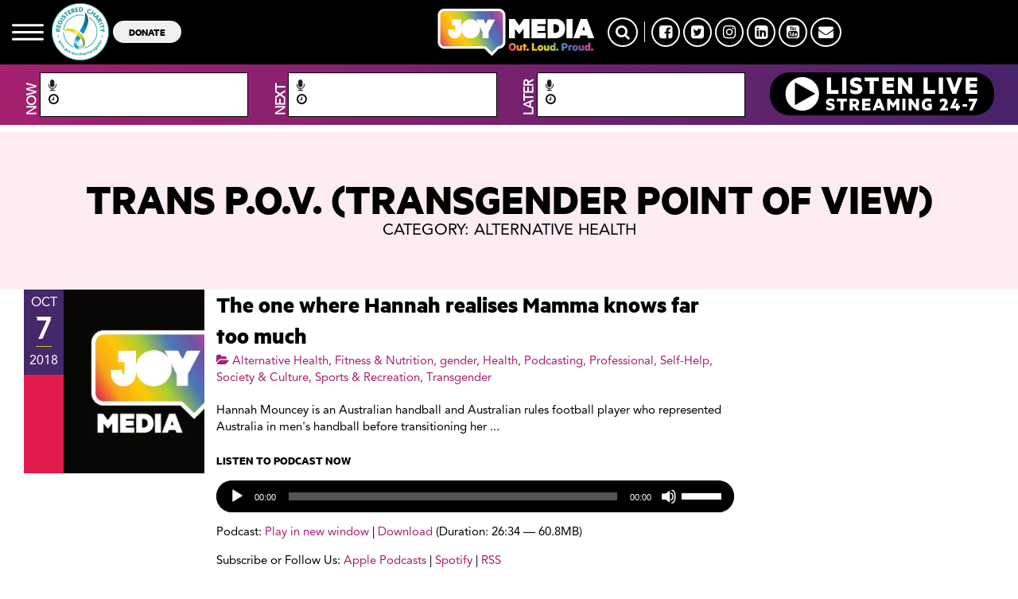

--- FILE ---
content_type: text/html; charset=UTF-8
request_url: https://joy.org.au/transpov/category/health/alternative-health/
body_size: 12060
content:
<!DOCTYPE html PUBLIC "-//W3C//DTD XHTML 1.0 Transitional//EN" "http://www.w3.org/TR/xhtml1/DTD/xhtml1-transitional.dtd">
<html xmlns="http://www.w3.org/1999/xhtml" lang="en-US">
<head>
<title>Alternative Health | Trans P.O.V. (Transgender Point of View)</title>
<meta http-equiv="Content-Type" content="text/html; charset=utf-8" />
<meta http-equiv="X-UA-Compatible" content="IE=edge">
<meta charset="UTF-8" />
<meta name="viewport" content="width=device-width, initial-scale=1">
<link rel="shortcut icon" href="	https://joy.org.au/transpov/wp-content/themes/joy-wp/assets/images/favicon.png
" />

<script type="text/javascript">
    var googletag = googletag || {};
    googletag.cmd = googletag.cmd || [];
    (function () {
      var gads = document.createElement('script');
      gads.async = true;
      gads.type = 'text/javascript';
      var useSSL = 'https:' == document.location.protocol;
      gads.src = (useSSL ? 'https:' : 'http:') +
        '//www.googletagservices.com/tag/js/gpt.js';
      var node = document.getElementsByTagName('script')[0];
      node.parentNode.insertBefore(gads, node);
    })();


    // googletag.defineSlot('/10428454/JOY-94.9-Leaderboard', [728, 90], 'div-gpt-ad-1361418760350-1').addService(googletag.pubads());

    googletag.cmd.push(function () {
      googletag.defineSlot('/10428454/JOY-94.9-Featured-Leaderboard', [728, 90], 'div-gpt-ad-1361418760350-0')
        .addService(googletag.pubads());
      googletag.defineSlot('/10428454/JOY-94.9-Leaderboard', [
        [728, 90],
        [320, 50]
      ], 'div-gpt-ad-1622351899084-0').addService(googletag.pubads());
      googletag.defineSlot('/10428454/JOY-94.9-Sidebar-Bottom-Box', [300, 250], 'div-gpt-ad-1361418760350-2')
        .addService(googletag.pubads());
      googletag.defineSlot('/10428454/JOY-94.9-Sidebar-Top-Box', [300, 250], 'div-gpt-ad-1361418760350-3')
        .addService(googletag.pubads());
      googletag.defineSlot('/10428454/JOY-94.9-Competition', [300, 100], 'div-gpt-ad-1378865445736-0').addService(
        googletag.pubads());
      googletag.pubads().enableSingleRequest();
      googletag.pubads().collapseEmptyDivs();
      googletag.enableServices();
    });
  </script>

<meta name='robots' content='noindex, follow' />

	<!-- This site is optimized with the Yoast SEO Premium plugin v24.3 (Yoast SEO v24.5) - https://yoast.com/wordpress/plugins/seo/ -->
	<meta property="og:locale" content="en_US" />
	<meta property="og:type" content="article" />
	<meta property="og:title" content="Alternative Health Archives" />
	<meta property="og:url" content="https://joy.org.au/transpov/category/health/alternative-health/" />
	<meta property="og:site_name" content="Trans P.O.V. (Transgender Point of View)" />
	<script type="application/ld+json" class="yoast-schema-graph">{"@context":"https://schema.org","@graph":[{"@type":"CollectionPage","@id":"https://joy.org.au/transpov/category/health/alternative-health/","url":"https://joy.org.au/transpov/category/health/alternative-health/","name":"Alternative Health Archives - Trans P.O.V. (Transgender Point of View)","isPartOf":{"@id":"https://joy.org.au/transpov/#website"},"primaryImageOfPage":{"@id":"https://joy.org.au/transpov/category/health/alternative-health/#primaryimage"},"image":{"@id":"https://joy.org.au/transpov/category/health/alternative-health/#primaryimage"},"thumbnailUrl":"https://joy.org.au/transpov/wp-content/uploads/sites/378/2017/07/19884353_324269718023554_5976823876518135256_n.jpg","breadcrumb":{"@id":"https://joy.org.au/transpov/category/health/alternative-health/#breadcrumb"},"inLanguage":"en-US"},{"@type":"ImageObject","inLanguage":"en-US","@id":"https://joy.org.au/transpov/category/health/alternative-health/#primaryimage","url":"https://joy.org.au/transpov/wp-content/uploads/sites/378/2017/07/19884353_324269718023554_5976823876518135256_n.jpg","contentUrl":"https://joy.org.au/transpov/wp-content/uploads/sites/378/2017/07/19884353_324269718023554_5976823876518135256_n.jpg","width":960,"height":960},{"@type":"BreadcrumbList","@id":"https://joy.org.au/transpov/category/health/alternative-health/#breadcrumb","itemListElement":[{"@type":"ListItem","position":1,"name":"Home","item":"https://joy.org.au/transpov/"},{"@type":"ListItem","position":2,"name":"Health","item":"https://joy.org.au/transpov/category/health/"},{"@type":"ListItem","position":3,"name":"Alternative Health"}]},{"@type":"WebSite","@id":"https://joy.org.au/transpov/#website","url":"https://joy.org.au/transpov/","name":"Trans P.O.V. (Transgender Point of View)","description":"A transgender talk show to discuss trans issues","potentialAction":[{"@type":"SearchAction","target":{"@type":"EntryPoint","urlTemplate":"https://joy.org.au/transpov/?s={search_term_string}"},"query-input":{"@type":"PropertyValueSpecification","valueRequired":true,"valueName":"search_term_string"}}],"inLanguage":"en-US"}]}</script>
	<!-- / Yoast SEO Premium plugin. -->


<link rel='dns-prefetch' href='//www.googletagmanager.com' />
<script type="text/javascript">
/* <![CDATA[ */
window._wpemojiSettings = {"baseUrl":"https:\/\/s.w.org\/images\/core\/emoji\/15.0.3\/72x72\/","ext":".png","svgUrl":"https:\/\/s.w.org\/images\/core\/emoji\/15.0.3\/svg\/","svgExt":".svg","source":{"concatemoji":"https:\/\/joy.org.au\/transpov\/wp-includes\/js\/wp-emoji-release.min.js?ver=6.5.7"}};
/*! This file is auto-generated */
!function(i,n){var o,s,e;function c(e){try{var t={supportTests:e,timestamp:(new Date).valueOf()};sessionStorage.setItem(o,JSON.stringify(t))}catch(e){}}function p(e,t,n){e.clearRect(0,0,e.canvas.width,e.canvas.height),e.fillText(t,0,0);var t=new Uint32Array(e.getImageData(0,0,e.canvas.width,e.canvas.height).data),r=(e.clearRect(0,0,e.canvas.width,e.canvas.height),e.fillText(n,0,0),new Uint32Array(e.getImageData(0,0,e.canvas.width,e.canvas.height).data));return t.every(function(e,t){return e===r[t]})}function u(e,t,n){switch(t){case"flag":return n(e,"\ud83c\udff3\ufe0f\u200d\u26a7\ufe0f","\ud83c\udff3\ufe0f\u200b\u26a7\ufe0f")?!1:!n(e,"\ud83c\uddfa\ud83c\uddf3","\ud83c\uddfa\u200b\ud83c\uddf3")&&!n(e,"\ud83c\udff4\udb40\udc67\udb40\udc62\udb40\udc65\udb40\udc6e\udb40\udc67\udb40\udc7f","\ud83c\udff4\u200b\udb40\udc67\u200b\udb40\udc62\u200b\udb40\udc65\u200b\udb40\udc6e\u200b\udb40\udc67\u200b\udb40\udc7f");case"emoji":return!n(e,"\ud83d\udc26\u200d\u2b1b","\ud83d\udc26\u200b\u2b1b")}return!1}function f(e,t,n){var r="undefined"!=typeof WorkerGlobalScope&&self instanceof WorkerGlobalScope?new OffscreenCanvas(300,150):i.createElement("canvas"),a=r.getContext("2d",{willReadFrequently:!0}),o=(a.textBaseline="top",a.font="600 32px Arial",{});return e.forEach(function(e){o[e]=t(a,e,n)}),o}function t(e){var t=i.createElement("script");t.src=e,t.defer=!0,i.head.appendChild(t)}"undefined"!=typeof Promise&&(o="wpEmojiSettingsSupports",s=["flag","emoji"],n.supports={everything:!0,everythingExceptFlag:!0},e=new Promise(function(e){i.addEventListener("DOMContentLoaded",e,{once:!0})}),new Promise(function(t){var n=function(){try{var e=JSON.parse(sessionStorage.getItem(o));if("object"==typeof e&&"number"==typeof e.timestamp&&(new Date).valueOf()<e.timestamp+604800&&"object"==typeof e.supportTests)return e.supportTests}catch(e){}return null}();if(!n){if("undefined"!=typeof Worker&&"undefined"!=typeof OffscreenCanvas&&"undefined"!=typeof URL&&URL.createObjectURL&&"undefined"!=typeof Blob)try{var e="postMessage("+f.toString()+"("+[JSON.stringify(s),u.toString(),p.toString()].join(",")+"));",r=new Blob([e],{type:"text/javascript"}),a=new Worker(URL.createObjectURL(r),{name:"wpTestEmojiSupports"});return void(a.onmessage=function(e){c(n=e.data),a.terminate(),t(n)})}catch(e){}c(n=f(s,u,p))}t(n)}).then(function(e){for(var t in e)n.supports[t]=e[t],n.supports.everything=n.supports.everything&&n.supports[t],"flag"!==t&&(n.supports.everythingExceptFlag=n.supports.everythingExceptFlag&&n.supports[t]);n.supports.everythingExceptFlag=n.supports.everythingExceptFlag&&!n.supports.flag,n.DOMReady=!1,n.readyCallback=function(){n.DOMReady=!0}}).then(function(){return e}).then(function(){var e;n.supports.everything||(n.readyCallback(),(e=n.source||{}).concatemoji?t(e.concatemoji):e.wpemoji&&e.twemoji&&(t(e.twemoji),t(e.wpemoji)))}))}((window,document),window._wpemojiSettings);
/* ]]> */
</script>
<style id='wp-emoji-styles-inline-css' type='text/css'>

	img.wp-smiley, img.emoji {
		display: inline !important;
		border: none !important;
		box-shadow: none !important;
		height: 1em !important;
		width: 1em !important;
		margin: 0 0.07em !important;
		vertical-align: -0.1em !important;
		background: none !important;
		padding: 0 !important;
	}
</style>
<link rel='stylesheet' id='wp-block-library-css' href='https://joy.org.au/transpov/wp-includes/css/dist/block-library/style.min.css?x85791' type='text/css' media='all' />
<style id='powerpress-player-block-style-inline-css' type='text/css'>


</style>
<style id='classic-theme-styles-inline-css' type='text/css'>
/*! This file is auto-generated */
.wp-block-button__link{color:#fff;background-color:#32373c;border-radius:9999px;box-shadow:none;text-decoration:none;padding:calc(.667em + 2px) calc(1.333em + 2px);font-size:1.125em}.wp-block-file__button{background:#32373c;color:#fff;text-decoration:none}
</style>
<style id='global-styles-inline-css' type='text/css'>
body{--wp--preset--color--black: #000000;--wp--preset--color--cyan-bluish-gray: #abb8c3;--wp--preset--color--white: #ffffff;--wp--preset--color--pale-pink: #f78da7;--wp--preset--color--vivid-red: #cf2e2e;--wp--preset--color--luminous-vivid-orange: #ff6900;--wp--preset--color--luminous-vivid-amber: #fcb900;--wp--preset--color--light-green-cyan: #7bdcb5;--wp--preset--color--vivid-green-cyan: #00d084;--wp--preset--color--pale-cyan-blue: #8ed1fc;--wp--preset--color--vivid-cyan-blue: #0693e3;--wp--preset--color--vivid-purple: #9b51e0;--wp--preset--gradient--vivid-cyan-blue-to-vivid-purple: linear-gradient(135deg,rgba(6,147,227,1) 0%,rgb(155,81,224) 100%);--wp--preset--gradient--light-green-cyan-to-vivid-green-cyan: linear-gradient(135deg,rgb(122,220,180) 0%,rgb(0,208,130) 100%);--wp--preset--gradient--luminous-vivid-amber-to-luminous-vivid-orange: linear-gradient(135deg,rgba(252,185,0,1) 0%,rgba(255,105,0,1) 100%);--wp--preset--gradient--luminous-vivid-orange-to-vivid-red: linear-gradient(135deg,rgba(255,105,0,1) 0%,rgb(207,46,46) 100%);--wp--preset--gradient--very-light-gray-to-cyan-bluish-gray: linear-gradient(135deg,rgb(238,238,238) 0%,rgb(169,184,195) 100%);--wp--preset--gradient--cool-to-warm-spectrum: linear-gradient(135deg,rgb(74,234,220) 0%,rgb(151,120,209) 20%,rgb(207,42,186) 40%,rgb(238,44,130) 60%,rgb(251,105,98) 80%,rgb(254,248,76) 100%);--wp--preset--gradient--blush-light-purple: linear-gradient(135deg,rgb(255,206,236) 0%,rgb(152,150,240) 100%);--wp--preset--gradient--blush-bordeaux: linear-gradient(135deg,rgb(254,205,165) 0%,rgb(254,45,45) 50%,rgb(107,0,62) 100%);--wp--preset--gradient--luminous-dusk: linear-gradient(135deg,rgb(255,203,112) 0%,rgb(199,81,192) 50%,rgb(65,88,208) 100%);--wp--preset--gradient--pale-ocean: linear-gradient(135deg,rgb(255,245,203) 0%,rgb(182,227,212) 50%,rgb(51,167,181) 100%);--wp--preset--gradient--electric-grass: linear-gradient(135deg,rgb(202,248,128) 0%,rgb(113,206,126) 100%);--wp--preset--gradient--midnight: linear-gradient(135deg,rgb(2,3,129) 0%,rgb(40,116,252) 100%);--wp--preset--font-size--small: 13px;--wp--preset--font-size--medium: 20px;--wp--preset--font-size--large: 36px;--wp--preset--font-size--x-large: 42px;--wp--preset--spacing--20: 0.44rem;--wp--preset--spacing--30: 0.67rem;--wp--preset--spacing--40: 1rem;--wp--preset--spacing--50: 1.5rem;--wp--preset--spacing--60: 2.25rem;--wp--preset--spacing--70: 3.38rem;--wp--preset--spacing--80: 5.06rem;--wp--preset--shadow--natural: 6px 6px 9px rgba(0, 0, 0, 0.2);--wp--preset--shadow--deep: 12px 12px 50px rgba(0, 0, 0, 0.4);--wp--preset--shadow--sharp: 6px 6px 0px rgba(0, 0, 0, 0.2);--wp--preset--shadow--outlined: 6px 6px 0px -3px rgba(255, 255, 255, 1), 6px 6px rgba(0, 0, 0, 1);--wp--preset--shadow--crisp: 6px 6px 0px rgba(0, 0, 0, 1);}:where(.is-layout-flex){gap: 0.5em;}:where(.is-layout-grid){gap: 0.5em;}body .is-layout-flex{display: flex;}body .is-layout-flex{flex-wrap: wrap;align-items: center;}body .is-layout-flex > *{margin: 0;}body .is-layout-grid{display: grid;}body .is-layout-grid > *{margin: 0;}:where(.wp-block-columns.is-layout-flex){gap: 2em;}:where(.wp-block-columns.is-layout-grid){gap: 2em;}:where(.wp-block-post-template.is-layout-flex){gap: 1.25em;}:where(.wp-block-post-template.is-layout-grid){gap: 1.25em;}.has-black-color{color: var(--wp--preset--color--black) !important;}.has-cyan-bluish-gray-color{color: var(--wp--preset--color--cyan-bluish-gray) !important;}.has-white-color{color: var(--wp--preset--color--white) !important;}.has-pale-pink-color{color: var(--wp--preset--color--pale-pink) !important;}.has-vivid-red-color{color: var(--wp--preset--color--vivid-red) !important;}.has-luminous-vivid-orange-color{color: var(--wp--preset--color--luminous-vivid-orange) !important;}.has-luminous-vivid-amber-color{color: var(--wp--preset--color--luminous-vivid-amber) !important;}.has-light-green-cyan-color{color: var(--wp--preset--color--light-green-cyan) !important;}.has-vivid-green-cyan-color{color: var(--wp--preset--color--vivid-green-cyan) !important;}.has-pale-cyan-blue-color{color: var(--wp--preset--color--pale-cyan-blue) !important;}.has-vivid-cyan-blue-color{color: var(--wp--preset--color--vivid-cyan-blue) !important;}.has-vivid-purple-color{color: var(--wp--preset--color--vivid-purple) !important;}.has-black-background-color{background-color: var(--wp--preset--color--black) !important;}.has-cyan-bluish-gray-background-color{background-color: var(--wp--preset--color--cyan-bluish-gray) !important;}.has-white-background-color{background-color: var(--wp--preset--color--white) !important;}.has-pale-pink-background-color{background-color: var(--wp--preset--color--pale-pink) !important;}.has-vivid-red-background-color{background-color: var(--wp--preset--color--vivid-red) !important;}.has-luminous-vivid-orange-background-color{background-color: var(--wp--preset--color--luminous-vivid-orange) !important;}.has-luminous-vivid-amber-background-color{background-color: var(--wp--preset--color--luminous-vivid-amber) !important;}.has-light-green-cyan-background-color{background-color: var(--wp--preset--color--light-green-cyan) !important;}.has-vivid-green-cyan-background-color{background-color: var(--wp--preset--color--vivid-green-cyan) !important;}.has-pale-cyan-blue-background-color{background-color: var(--wp--preset--color--pale-cyan-blue) !important;}.has-vivid-cyan-blue-background-color{background-color: var(--wp--preset--color--vivid-cyan-blue) !important;}.has-vivid-purple-background-color{background-color: var(--wp--preset--color--vivid-purple) !important;}.has-black-border-color{border-color: var(--wp--preset--color--black) !important;}.has-cyan-bluish-gray-border-color{border-color: var(--wp--preset--color--cyan-bluish-gray) !important;}.has-white-border-color{border-color: var(--wp--preset--color--white) !important;}.has-pale-pink-border-color{border-color: var(--wp--preset--color--pale-pink) !important;}.has-vivid-red-border-color{border-color: var(--wp--preset--color--vivid-red) !important;}.has-luminous-vivid-orange-border-color{border-color: var(--wp--preset--color--luminous-vivid-orange) !important;}.has-luminous-vivid-amber-border-color{border-color: var(--wp--preset--color--luminous-vivid-amber) !important;}.has-light-green-cyan-border-color{border-color: var(--wp--preset--color--light-green-cyan) !important;}.has-vivid-green-cyan-border-color{border-color: var(--wp--preset--color--vivid-green-cyan) !important;}.has-pale-cyan-blue-border-color{border-color: var(--wp--preset--color--pale-cyan-blue) !important;}.has-vivid-cyan-blue-border-color{border-color: var(--wp--preset--color--vivid-cyan-blue) !important;}.has-vivid-purple-border-color{border-color: var(--wp--preset--color--vivid-purple) !important;}.has-vivid-cyan-blue-to-vivid-purple-gradient-background{background: var(--wp--preset--gradient--vivid-cyan-blue-to-vivid-purple) !important;}.has-light-green-cyan-to-vivid-green-cyan-gradient-background{background: var(--wp--preset--gradient--light-green-cyan-to-vivid-green-cyan) !important;}.has-luminous-vivid-amber-to-luminous-vivid-orange-gradient-background{background: var(--wp--preset--gradient--luminous-vivid-amber-to-luminous-vivid-orange) !important;}.has-luminous-vivid-orange-to-vivid-red-gradient-background{background: var(--wp--preset--gradient--luminous-vivid-orange-to-vivid-red) !important;}.has-very-light-gray-to-cyan-bluish-gray-gradient-background{background: var(--wp--preset--gradient--very-light-gray-to-cyan-bluish-gray) !important;}.has-cool-to-warm-spectrum-gradient-background{background: var(--wp--preset--gradient--cool-to-warm-spectrum) !important;}.has-blush-light-purple-gradient-background{background: var(--wp--preset--gradient--blush-light-purple) !important;}.has-blush-bordeaux-gradient-background{background: var(--wp--preset--gradient--blush-bordeaux) !important;}.has-luminous-dusk-gradient-background{background: var(--wp--preset--gradient--luminous-dusk) !important;}.has-pale-ocean-gradient-background{background: var(--wp--preset--gradient--pale-ocean) !important;}.has-electric-grass-gradient-background{background: var(--wp--preset--gradient--electric-grass) !important;}.has-midnight-gradient-background{background: var(--wp--preset--gradient--midnight) !important;}.has-small-font-size{font-size: var(--wp--preset--font-size--small) !important;}.has-medium-font-size{font-size: var(--wp--preset--font-size--medium) !important;}.has-large-font-size{font-size: var(--wp--preset--font-size--large) !important;}.has-x-large-font-size{font-size: var(--wp--preset--font-size--x-large) !important;}
.wp-block-navigation a:where(:not(.wp-element-button)){color: inherit;}
:where(.wp-block-post-template.is-layout-flex){gap: 1.25em;}:where(.wp-block-post-template.is-layout-grid){gap: 1.25em;}
:where(.wp-block-columns.is-layout-flex){gap: 2em;}:where(.wp-block-columns.is-layout-grid){gap: 2em;}
.wp-block-pullquote{font-size: 1.5em;line-height: 1.6;}
</style>
<link rel='stylesheet' id='ccchildpagescss-css' href='https://joy.org.au/transpov/wp-content/plugins/cc-child-pages/includes/css/styles.css?x85791' type='text/css' media='all' />
<link rel='stylesheet' id='ccchildpagesskincss-css' href='https://joy.org.au/transpov/wp-content/plugins/cc-child-pages/includes/css/skins.css?x85791' type='text/css' media='all' />
<!--[if lt IE 8]>
<link rel='stylesheet' id='ccchildpagesiecss-css' href='https://joy.org.au/transpov/wp-content/plugins/cc-child-pages/includes/css/styles.ie.css?x85791' type='text/css' media='all' />
<![endif]-->
<link rel='stylesheet' id='wp-pagenavi-css' href='https://joy.org.au/transpov/wp-content/plugins/wp-pagenavi/pagenavi-css.css?x85791' type='text/css' media='all' />
<link rel='stylesheet' id='parent-style-css' href='https://joy.org.au/transpov/wp-content/themes/joy-wp/assets/stylesheets/style.css?x85791' type='text/css' media='all' />
<link rel='stylesheet' id='mmenu_style-css' href='https://joy.org.au/transpov/wp-content/themes/joy-wp/assets/stylesheets/mmenu/jquery.mmenu.all.css?x85791' type='text/css' media='all' />
<link rel='stylesheet' id='slick_style-css' href='https://joy.org.au/transpov/wp-content/themes/joy-wp/assets/javascripts/slick/slick.css?x85791' type='text/css' media='all' />
<link rel='stylesheet' id='slick_theme-css' href='https://joy.org.au/transpov/wp-content/themes/joy-wp/assets/javascripts/slick/slick-theme.css?x85791' type='text/css' media='all' />
<link rel='stylesheet' id='my_stylesheet-css' href='https://joy.org.au/transpov/wp-content/themes/joy-wp-child/style.css?x85791' type='text/css' media='all' />
<link rel='stylesheet' id='custom-styles-css' href='https://joy.org.au/transpov/wp-content/themes/joy-wp/assets/stylesheets/custom-styles.css?x85791' type='text/css' media='all' />
<link rel='stylesheet' id='new-styles-css' href='https://joy.org.au/transpov/wp-content/themes/joy-wp/dist/style.css?x85791' type='text/css' media='all' />
<link rel='stylesheet' id='font-awesome-css' href='https://joy.org.au/transpov/wp-content/themes/joy-wp/assets/program_grid/font-awesome/css/font-awesome.min.css?x85791' type='text/css' media='all' />
<link rel='stylesheet' id='tiny_scrollbar-css' href='https://joy.org.au/transpov/wp-content/themes/joy-wp/assets/program_grid/tinyscrollbar/responsive/tinyscrollbar.css?x85791' type='text/css' media='all' />
<link rel='stylesheet' id='select2_css-css' href='https://joy.org.au/transpov/wp-content/themes/joy-wp/assets/program_grid/select2/dist/css/select2.min.css?x85791' type='text/css' media='all' />
<link rel='stylesheet' id='main_program_grid-css' href='https://joy.org.au/transpov/wp-content/themes/joy-wp/assets/program_grid/css/main.css?x85791' type='text/css' media='all' />
<link rel='stylesheet' id='additional_program_grid-css' href='https://joy.org.au/transpov/wp-content/themes/joy-wp/assets/program_grid/css/prgr.css?x85791' type='text/css' media='all' />
<link rel='stylesheet' id='podcasts-css' href='https://joy.org.au/transpov/wp-content/themes/joy-wp/assets/stylesheets/podcast/podcast.css?x85791' type='text/css' media='all' />
<script type="text/javascript" src="https://joy.org.au/transpov/wp-content/plugins/wpo365-login/apps/dist/pintra-redirect.js?x85791" id="pintraredirectjs-js" async></script>
<script type="text/javascript" src="https://joy.org.au/transpov/wp-content/themes/joy-wp/assets/javascripts/jquery-2.1.3.min.js?x85791" id="jquery-2.1.3-js"></script>
<script type="text/javascript" src="https://joy.org.au/transpov/wp-includes/js/jquery/jquery.min.js?x85791" id="jquery-core-js"></script>
<script type="text/javascript" src="https://joy.org.au/transpov/wp-includes/js/jquery/jquery-migrate.min.js?x85791" id="jquery-migrate-js"></script>
<script type="text/javascript" src="https://joy.org.au/transpov/wp-content/themes/joy-wp/assets/javascripts/jquery.bxslider.min.js?x85791" id="bx-slider-js"></script>
<script type="text/javascript" src="https://joy.org.au/transpov/wp-content/themes/joy-wp/assets/javascripts/slick/slick.min.js?x85791" id="slick-js"></script>
<link rel="https://api.w.org/" href="https://joy.org.au/transpov/wp-json/" /><link rel="alternate" type="application/json" href="https://joy.org.au/transpov/wp-json/wp/v2/categories/34" /><link rel="EditURI" type="application/rsd+xml" title="RSD" href="https://joy.org.au/transpov/xmlrpc.php?rsd" />
<meta name="generator" content="WordPress 6.5.7" />
<meta name="generator" content="Site Kit by Google 1.168.0" />            <script type="text/javascript"><!--
                                function powerpress_pinw(pinw_url){window.open(pinw_url, 'PowerPressPlayer','toolbar=0,status=0,resizable=1,width=460,height=320');	return false;}
                //-->

                // tabnab protection
                window.addEventListener('load', function () {
                    // make all links have rel="noopener noreferrer"
                    document.querySelectorAll('a[target="_blank"]').forEach(link => {
                        link.setAttribute('rel', 'noopener noreferrer');
                    });
                });
            </script>
            <link rel="alternate" type="application/rss+xml" title="Alternative Health - Trans P.O.V. (Transgender Point of View)" href="https://joy.org.au/transpov/category/health/alternative-health/feed/" />
<style>.widget_twitter--hidden{display:none!important;}</style></head>
<body class="archive category category-alternative-health category-34">


<div id="my-page">

<header class="Fixed">
      <div id="new-header">
        <div class="container-fluid">
          <div class="row ">
            <div class="col-md-5  col-xs-6 d-flex hidden-sm hidden-xs" style="align-items: center;">
        
              <a href="" class="mmenu"><img src="https://joy.org.au/transpov/wp-content/themes/joy-wp/assets/images/mmenu.svg?x85791" /></a>

              <a href="" target="_blank"><img
                  src="https://joy.org.au/wp-content/uploads/2021/03/charity.png?x85791" alt="" class="secondary-logo hidden-xs" />

                <a href=""><button class="btn-donate hidden-xs">DONATE</button></a>

            </div>

            <div class="col-md-2  col-xs-6 logo-area">
                                          <a href="https://joy.org.au" class="logo">
                <img src="https://joy.org.au/wp-content/uploads/2022/08/joy-media-logo-1.png?x85791" alt="JOY Media" />
              </a>
                            </a>
            </div>

            <div class="col-md-5  col-xs-6">
              
              <div class="social hidden-sm hidden-xs">
                <a href="" class="search-btn"><i class="fa fa-search"></i></a>
                <span></span>
                                <a href="https://facebook.com/joy949"
                  target="_blank">
                  <i class="fa fa-facebook-square"></i>
                </a>
                                <a href="https://twitter.com/joy949"
                  target="_blank">
                  <i class="fa fa-twitter-square"></i>
                </a>
                                <a href="https://instagram.com/joy949"
                  target="_blank">
                  <i class="fa fa-instagram"></i>
                </a>
                                <a href="https://au.linkedin.com/company/joy949"
                  target="_blank">
                  <i class="fa fa-linkedin-square"></i>
                </a>
                                <a href="https://www.youtube.com/user/joy949au"
                  target="_blank">
                  <i class="fa fa-youtube-square"></i>
                </a>
                                <a href="mailto:info@joy.org.au?subject=Enquiry from JOY MEDIA website"
                  target="_blank">
                  <i class="fa fa-envelope"></i>
                </a>
                                
              </div>
              <div class="visible-xs visible-sm ">
                <div class="mmenu-wrap"><a href="" class="mmenu"><img src="https://joy.org.au/transpov/wp-content/themes/joy-wp/assets/images/mmenu.svg?x85791" /></a></div></div>
              
            </div>
          </div>
        </div>
        <div id="program-grid" class="program-grid visible-lg visible-md">

    <div class="container-fluid">

    	<div class="col-md-3">

            <div class="vertical-text"><span>NOW</span></div>

            <div class="prog-box">

                <a href="" class="prog_on_air_link">

                    <p class="prog-name"><i class="fa fa-microphone" aria-hidden="true"></i>

                        <span class="header_prog_name_current"></span>

                    </p>

                </a>

                <p class="prog-time">

                    <i class="fa fa-clock-o" aria-hidden="true"></i>

                    <span class="header_prog_duration_current"></span>

                </p>

            </div>

        </div>

        <div class="col-md-3">

            <div class="vertical-text"><span>NEXT</span></div>

            <div class="prog-box">

                <a href="" class="prog_next_link">

                    <p class="prog-name"><i class="fa fa-microphone" aria-hidden="true"></i>

                        <span class="header_prog_name_next"></span>

                    </p>

                </a>

                <p class="prog-time">

                    <i class="fa fa-clock-o" aria-hidden="true"></i>

                    <span class="header_prog_duration_next"></span>

                </p>

            </div>

        </div>

        <div class="col-md-3">

            <div class="vertical-text"><span>LATER</span></div>

            <div class="prog-box">

                <a href="" class="prog_later_link">

                    <p class="prog-name"><i class="fa fa-microphone" aria-hidden="true"></i>

                        <span class="header_prog_name_later"></span>

                    </p>

                </a>

                <p class="prog-time">

                    <i class="fa fa-clock-o" aria-hidden="true"></i>

                    <span class="header_prog_duration_later"></span>

                </p>

            </div>

        </div>

        <div class="col-md-3"><div class="prog-box-player"><a href="#" onclick="window.open('https://joy.org.au/player/index.html','mywindow','width=728,height=520');"><img src="https://joy.org.au/transpov/wp-content/themes/joy-wp/assets/images/listenLiveJOYColoursNew.svg?x85791" class="img-responsive center-block" /></a></div></div>

        <div class="clear"></div>

    </div>

</div>



<div id="program-grid" class="program-grid visible-sm">

    <div class="container-fluid">

    	<div class="program-grid-slide">

            <div class="col-sm-12" style="padding-right:0;">

                <div class="col-sm-6" style="padding-right:0;">

                    <div class="vertical-text"><span>NOW</span></div>

                    <div class="prog-box">

                        <a href="" class="prog_on_air_link">

                            <p class="prog-name"><i class="fa fa-microphone" aria-hidden="true"></i>

                                <span class="header_prog_name_current"></span>

                            </p>

                        </a>

                        <p class="prog-time"><i class="fa fa-clock-o" aria-hidden="true"></i>

                            <span class="header_prog_duration_current"></span>

                        </p>

                    </div>

                </div><!--col-sm-6-->

                <div class="col-sm-6">

                    <div class="vertical-text"><span>NEXT</span></div>

                    <div class="prog-box">

                        <a href="" class="prog_later_link">

                            <p class="prog-name"><i class="fa fa-microphone" aria-hidden="true"></i>

                                <span class="header_prog_name_next"></span>

                            </p>

                        </a>

                        <p class="prog-time"><i class="fa fa-clock-o" aria-hidden="true"></i>

                            <span class="header_prog_duration_next"></span>

                        </p>

                    </div>

                </div><!--col-sm-6-->

            </div><!--col-sm-12-->

            <div class="col-sm-12" style="padding-right:0;">

                <div class="col-sm-6" style="padding-right:0;">

                    <div class="vertical-text"><span>LATER</span></div>

                    <div class="prog-box">

                        <a href="" class="prog_later_link">

                            <p class="prog-name"><i class="fa fa-microphone" aria-hidden="true"></i>

                                <span class="header_prog_name_later"></span>

                            </p>

                        </a>

                        <p class="prog-time"><i class="fa fa-clock-o" aria-hidden="true"></i>

                            <span class="header_prog_duration_later"></span>

                        </p>

                    </div>

                </div><!--col-sm-6-->

                <div class="col-sm-6">

                    <div class="prog-box-player"><a href="#" onclick="window.open('https://joy.org.au/player/index.html','mywindow','width=728,height=520');"><img src="https://joy.org.au/transpov/wp-content/themes/joy-wp/assets/images/listenLiveJOYColours.svg?x85791" class="img-responsive center-block" /></a></div>

                </div><!--col-sm-6-->

            </div><!--col-sm-12-->

        </div><!--program-grid-slide-->

     </div> <!--container-fluid-->  

</div>



<div id="program-grid" class="program-grid-mobile visible-xs">

    <div class="container-fluid">

    	<div class="program-grid-slide">

    	<div class="col-xs-12" style="padding-left:0;">

            <div class="vertical-text"><span>NOW</span></div>

            <div class="prog-box">

                <a href="" class="prog_on_air_link">

                    <p class="prog-name"><i class="fa fa-microphone" aria-hidden="true"></i>

                        <span class="header_prog_name_current"></span>

                    </p>

                </a>

                <p class="prog-time"><i class="fa fa-clock-o" aria-hidden="true"></i>

                    <span class="header_prog_duration_current"></span>

                </p>

            </div>

        </div>

        <div class="col-xs-12" style="padding-left:0;">

            <div class="vertical-text"><span>NEXT</span></div>

            <div class="prog-box">

                <a href="" class="prog_later_link">

                    <p class="prog-name"><i class="fa fa-microphone" aria-hidden="true"></i>

                        <span class="header_prog_name_next"></span>

                    </p>

                </a>

                <p class="prog-time"><i class="fa fa-clock-o" aria-hidden="true"></i>

                    <span class="header_prog_duration_next"></span>

                </p>

            </div>

        </div>

        <div class="col-xs-12" style="padding-left:0;">

            <div class="vertical-text"><span>LATER</span></div>

            <div class="prog-box">

                <a href="">

                    <p class="prog-name"><i class="fa fa-microphone" aria-hidden="true"></i>

                        <span class="header_prog_name_later"></span>

                    </p>

                </a>

                <p class="prog-time"><i class="fa fa-clock-o" aria-hidden="true"></i>

                    <span class="header_prog_duration_later"></span>

                </p>

            </div>

        </div>

        <div class="col-xs-12" style="padding-left:0;"><div class="prog-box-player"><a href="#" onclick="window.open('https://joy.org.au/player/index.html','mywindow','width=728,height=520');"><img src="https://joy.org.au/transpov/wp-content/themes/joy-wp/assets/images/listenLiveJOYColours.svg?x85791" class="img-responsive center-block" /></a></div></div>

        </div>

        <div class="clear"></div>

    </div>

</div>

    </header>
    
    <div id="fullpage">
	    
    <div class="section news">
    	<div class="section-title"><h2>Trans P.O.V. (Transgender Point of View)</h2>
        	<div class="breadcrumbs">Category: Alternative Health</div>
        </div>
        <div class="container-fluid">
        	<div class="col-md-9">
                <div class="recent-post">
                    
                    	                    	                        <div class="post-list">
                        	<div class="col-md-3 news-img" style="background:url(https://joy.org.au/transpov/wp-content/uploads/sites/378/2017/07/19884353_324269718023554_5976823876518135256_n.jpg) no-repeat;">
                            	<div class="news-date">
									Oct<br />
                                    <span>7</span><br />
                                    2018                                </div>
                            </div>
                            <div class="col-md-9">
                            	<h3><a href="https://joy.org.au/transpov/2018/10/07/the-one-where-hannah-realises-mamma-knows-far-too-much/">The one where Hannah realises Mamma knows far too much</a></h3>
                                <p class="news-meta"><i class="fa fa-folder-open" aria-hidden="true"></i> <a href="https://joy.org.au/transpov/category/health/alternative-health/" rel="category tag">Alternative Health</a>, <a href="https://joy.org.au/transpov/category/health/fitness-nutrition/" rel="category tag">Fitness &amp; Nutrition</a>, <a href="https://joy.org.au/transpov/category/gender/" rel="category tag">gender</a>, <a href="https://joy.org.au/transpov/category/health/" rel="category tag">Health</a>, <a href="https://joy.org.au/transpov/category/technology/podcasting/" rel="category tag">Podcasting</a>, <a href="https://joy.org.au/transpov/category/sports-recreation/professional/" rel="category tag">Professional</a>, <a href="https://joy.org.au/transpov/category/health/self-help/" rel="category tag">Self-Help</a>, <a href="https://joy.org.au/transpov/category/society-culture/" rel="category tag">Society &amp; Culture</a>, <a href="https://joy.org.au/transpov/category/sports-recreation/" rel="category tag">Sports &amp; Recreation</a>, <a href="https://joy.org.au/transpov/category/transgender/" rel="category tag">Transgender</a></p>
                                <p>Hannah Mouncey is an Australian handball and Australian rules football player who represented Australia in men's handball before transitioning her ...</p>
                                <div class="podcast-wrap">
                                    <p class="podcast_title">LISTEN TO PODCAST NOW</p>
                                    <div class="powerpress_player" id="powerpress_player_6908"><!--[if lt IE 9]><script>document.createElement('audio');</script><![endif]-->
<audio class="wp-audio-shortcode" id="audio-283-1" preload="none" style="width: 100%;" controls="controls"><source type="audio/mpeg" src="http://media.blubrry.com/transpov/joy.org.au/transpov/wp-content/uploads/sites/378/2018/10/Hannah_mixdown.mp3?_=1" /><a href="http://media.blubrry.com/transpov/joy.org.au/transpov/wp-content/uploads/sites/378/2018/10/Hannah_mixdown.mp3">http://media.blubrry.com/transpov/joy.org.au/transpov/wp-content/uploads/sites/378/2018/10/Hannah_mixdown.mp3</a></audio></div><p class="powerpress_links powerpress_links_mp3" style="margin-bottom: 1px !important;">Podcast: <a href="http://media.blubrry.com/transpov/joy.org.au/transpov/wp-content/uploads/sites/378/2018/10/Hannah_mixdown.mp3" class="powerpress_link_pinw" target="_blank" title="Play in new window" onclick="return powerpress_pinw('https://joy.org.au/transpov/?powerpress_pinw=283-podcast');" rel="nofollow">Play in new window</a> | <a href="http://media.blubrry.com/transpov/joy.org.au/transpov/wp-content/uploads/sites/378/2018/10/Hannah_mixdown.mp3" class="powerpress_link_d" title="Download" rel="nofollow" download="Hannah_mixdown.mp3">Download</a> (Duration: 26:34 &#8212; 60.8MB)</p><p class="powerpress_links powerpress_subscribe_links">Subscribe or Follow Us: <a href="https://itunes.apple.com/au/podcast/trans-p-o-v-transgender-point-of-view/id1348993349?mt=2&amp;ls=1#episodeGuid=http%3A%2F%2Fjoy.org.au%2Ftranspov%2F%3Fp%3D283" class="powerpress_link_subscribe powerpress_link_subscribe_itunes" target="_blank" title="Subscribe on Apple Podcasts" rel="nofollow">Apple Podcasts</a> | <a href="https://open.spotify.com/show/37jjSttfFtFcOsgrOwZLIl" class="powerpress_link_subscribe powerpress_link_subscribe_spotify" target="_blank" title="Subscribe on Spotify" rel="nofollow">Spotify</a> | <a href="https://joy.org.au/transpov/feed/podcast/" class="powerpress_link_subscribe powerpress_link_subscribe_rss" target="_blank" title="Subscribe via RSS" rel="nofollow">RSS</a></p>                                </div>
                            </div>
                            <div class="clear"></div>
							
						</div>
																		
						                    
                </div>
            </div>
            <div class="col-md-3 sidebar">
            	            </div>
            <div class="clear"></div>
        </div>
    </div>
    
    <div id="content">    
    	 
    </div>
<footer class="section">

  <div class="footer-info">
    <div class="container">
      <div class="col-md-4 col">
        <h3 class="widgettitle">Governance</h3>
<ul>
<li><a href="https://joy.org.au/wp-content/uploads/2022/10/joy-rules-final-word-new-logo-Oct-2022.pdf?x85791">Rules of association</a></li>
<li><a href="https://joy.org.au/about-joy/board-of-directors/">Board of directors</a></li>
<li><a href="https://joy.org.au/about-joy/we-are-joy#annualReport">Annual Report</a></li>
<li><a href="https://joy.org.au/agm">JOY AGM</a></li>
</ul>
      </div>
      <!-- <div class="col-md-3">
              </div> -->
      <div class="col-md-4 col">
        <h3 class="widget-title">Terms and policies</h3>
<ul>
<li><a href="https://joy.org.au/privacy/">Privacy policy</a></li>
<li><a href="https://joy.org.au/wp-content/uploads/2021/03/JOY-Music-Policy-vJUL2016.pdf?x85791" target="_blank" rel="noopener">Music Policy</a></li>
<li><a href="https://joy.org.au/terms/">Terms and Conditions</a></li>
</ul>
      </div>
      <div class="col-md-4 col">
        <h3 class="widget-title">Get in touch</h3>
<ul>
<li><a href="https://joy.org.au/contact/">Contact Us</a></li>
<li><a href="https://joy.org.au/support/">External Support Services</a></li>
<li><a href="https://joy.org.au/job-vacancies">Vacancies Dashboard</a></li>
</ul>
      </div>
    </div>
  </div>
  
  	    <div class="footer-acknowledgement">
        <div class="container">
            <div class="row">
                <div class="col-lg-2 col-md-2 col-sm-2 col-xs-12"></div>
                <div class="col-lg-8 col-md-8 col-sm-8 col-xs-12">
                    <div class="acknowledgement-wrap">
                        <img src="https://joy.org.au/wp-content/uploads/2024/08/flags-joy-website.png?x85791" alt="ACKNOWLEDGEMENT OF COUNTRY" class="center-block img-responsive"  />
                        <h3>ACKNOWLEDGEMENT OF COUNTRY</h3>
                        <p>JOY acknowledges that we work and broadcast from the lands of the Yalukit-Willam Clan of the Boon Wurrung Peoples. We also acknowledge the traditional owner of lands throughout Australia &#8211; and pay our respects to elders past and present, as well as brotherboys and sistergirls of the LGBTIQA+ Community.</p>
                    </div>
                </div>
                <div class="col-lg-2 col-md-2 col-sm-2 col-xs-12"></div>
            </div>
        </div>
    </div>
  
    <div class="footer-menu">
        <div class="container-fluid">
            <div class="row">
                <div class="col-md-6 col">
                  
                
                  <a href="" target="_blank"><img
                      src="https://joy.org.au/wp-content/uploads/2021/03/charity.png?x85791" alt="" width="72" class="secondary-logo" /></a>
                  
                
                <div class="copy">&copy; 2026 JOY MEDIA  |  PRIVACY POLICY  |   TERMS & CONDITIONS</div>
                </div>
                
                <div class="col-md-6 col text-right">
                  DESIGN &amp; DEVELOPMENT BY <a href="//majorcreative.com.au/" target="_blank"><img style="margin-top:-8px;" src="https://joy.org.au/wp-content/uploads/2022/08/majorc-1.png?x85791" class="mc-logo" alt="Major
                    Creative" ></a>
                    
                </div>
        	</div>
    	</div>
    </footer>
</div>
<!----fullpage--->
<!-- <div id="slideout">
  <span class="col-xs-5 mm-logo">
    <a href="https://joy.org.au/transpov" class="logo">
      <img src="" alt="Trans P.O.V. (Transgender Point of View)" class="img-responsive" />
    </a>
  </span>
  <span class="col-xs-7 mm-social">
      </span>
  <span class="clear"></span>
    <span class="second-logo">
    
    <a href="https://joy.org.au//support-joy/donate/" target="_blank"><img
        src="DONATE" alt="" width="150" class="secondary-logo center-block"
        style="margin-bottom:30px;" /></a>

    <a href="" target="_blank"><img
        src="https://joy.org.au/wp-content/uploads/2021/03/charity.png?x85791" alt="" width="72"
        class="secondary-logo center-block" /></a>
      </span>
</div>  -->


<div class="canvas-menu">
    <div class="close-canvas"><img src="https://joy.org.au/transpov/wp-content/themes/joy-wp/assets/images/close.svg?x85791" />
    </div>
    <div class="container">
      <div class="row">
        <div class="col-xs-12">

          <div class="head">
            <div class="row">
              <div class="col col-md-6">
                                <a href="https://joy.org.au" class="logo">
                  <figure>
                    <img src="https://joy.org.au/wp-content/uploads/2022/08/joy-media-logo-1.png?x85791" alt="JOY Media" />
                  </figure>
                </a>
                              </div>
              <div class="col col-md-6 hidden-xs btns">
                                  <a href="https://joy.org.au//support-joy/donate/"><button class="canvas-btn">DONATE</button></a>                          
                
                                  <a href="https://joy.org.au/private"><button class="canvas-btn">JOIN/RENEW</button></a>
                              </div>
            </div>
          </div>

          <div class="body">
            <div class="row">
              <div class="col-xs-8 col-sm-12 col-md-6">
                <h4>COMMUNITY</h4>
                <div class="menu-header-menu-container"><ul id="menu-header-menu" class="menu"><li id="menu-item-13377" class="menu-item menu-item-type-custom menu-item-object-custom menu-item-has-children menu-item-13377"><a>About JOY</a>
<ul class="sub-menu">
	<li id="menu-item-13363" class="menu-item menu-item-type-post_type menu-item-object-page menu-item-13363"><a href="https://joy.org.au/we-are-joy/">We Are JOY</a></li>
	<li id="menu-item-13364" class="menu-item menu-item-type-post_type menu-item-object-page menu-item-13364"><a href="https://joy.org.au/about-joy/joy-history/">JOY History</a></li>
	<li id="menu-item-13365" class="menu-item menu-item-type-post_type menu-item-object-page menu-item-13365"><a href="https://joy.org.au/awards/">Awards &amp; Honours</a></li>
	<li id="menu-item-13374" class="menu-item menu-item-type-post_type menu-item-object-page menu-item-13374"><a href="https://joy.org.au/board-of-directors/">Board of Directors</a></li>
</ul>
</li>
<li id="menu-item-13378" class="menu-item menu-item-type-custom menu-item-object-custom menu-item-has-children menu-item-13378"><a>Get Involved</a>
<ul class="sub-menu">
	<li id="menu-item-13372" class="menu-item menu-item-type-post_type menu-item-object-page menu-item-13372"><a href="https://joy.org.au/get-involved/become-a-volunteer/">Volunteer at JOY</a></li>
	<li id="menu-item-17110" class="menu-item menu-item-type-post_type menu-item-object-page menu-item-17110"><a href="https://joy.org.au/giveaways/">Giveaways</a></li>
	<li id="menu-item-13373" class="menu-item menu-item-type-post_type menu-item-object-page menu-item-13373"><a href="https://joy.org.au/get-involved/submit-your-music/">Submit Your Music</a></li>
	<li id="menu-item-13716" class="menu-item menu-item-type-post_type menu-item-object-page menu-item-13716"><a href="https://joy.org.au/job-vacancies/">Vacancies Dashboard</a></li>
</ul>
</li>
<li id="menu-item-13379" class="menu-item menu-item-type-custom menu-item-object-custom menu-item-has-children menu-item-13379"><a>Support JOY</a>
<ul class="sub-menu">
	<li id="menu-item-16136" class="menu-item menu-item-type-custom menu-item-object-custom menu-item-16136"><a href="https://joy.org.au/support-joy/donate/">Donate</a></li>
	<li id="menu-item-16135" class="menu-item menu-item-type-custom menu-item-object-custom menu-item-16135"><a href="https://joy.org.au/private">Become a Member</a></li>
	<li id="menu-item-17898" class="menu-item menu-item-type-post_type menu-item-object-page menu-item-17898"><a href="https://joy.org.au/support-joy/bequests/">Leave a Bequest</a></li>
	<li id="menu-item-15917" class="menu-item menu-item-type-custom menu-item-object-custom menu-item-15917"><a href="https://joy.org.au/support-joy/subscribe">Subscribe</a></li>
</ul>
</li>
<li id="menu-item-13380" class="menu-item menu-item-type-custom menu-item-object-custom menu-item-has-children menu-item-13380"><a>Our Content</a>
<ul class="sub-menu">
	<li id="menu-item-13370" class="menu-item menu-item-type-post_type menu-item-object-page menu-item-13370"><a href="https://joy.org.au/programs/">JOY 94.9 Radio Programing</a></li>
	<li id="menu-item-13375" class="menu-item menu-item-type-post_type menu-item-object-page menu-item-13375"><a href="https://joy.org.au/programs/recent-podcasts/">Podcast Library</a></li>
	<li id="menu-item-13371" class="menu-item menu-item-type-post_type menu-item-object-page menu-item-13371"><a href="https://joy.org.au/blog/">Blog Posts</a></li>
</ul>
</li>
</ul></div>              </div>
              <div class="col-xs-8 col-sm-12 col-md-6">
                <h4>SERVICES</h4>
                <div class="menu-services-container"><ul id="menu-services" class="menu"><li id="menu-item-13381" class="menu-item menu-item-type-custom menu-item-object-custom menu-item-has-children menu-item-13381"><a>JOY Academy</a>
<ul class="sub-menu">
	<li id="menu-item-13385" class="menu-item menu-item-type-custom menu-item-object-custom menu-item-13385"><a href="https://joy.org.au/services/joyacademy/podcasting-course/">Online Podcast Training</a></li>
	<li id="menu-item-13386" class="menu-item menu-item-type-custom menu-item-object-custom menu-item-13386"><a href="https://joy.org.au/services/joyacademy/radio-training/">Radio Training</a></li>
	<li id="menu-item-14023" class="menu-item menu-item-type-post_type menu-item-object-page menu-item-14023"><a href="https://joy.org.au/services/joyacademy/joy-training-scholarships/">JOY Training Scholarships</a></li>
</ul>
</li>
<li id="menu-item-13382" class="menu-item menu-item-type-custom menu-item-object-custom menu-item-has-children menu-item-13382"><a>Sponsorship</a>
<ul class="sub-menu">
	<li id="menu-item-13505" class="menu-item menu-item-type-custom menu-item-object-custom menu-item-13505"><a href="https://joy.org.au/services/sponsorship/">On-Air Sponsorship</a></li>
	<li id="menu-item-13506" class="menu-item menu-item-type-custom menu-item-object-custom menu-item-13506"><a href="https://joy.org.au/services/sponsorship/">Digital Advertising</a></li>
	<li id="menu-item-13391" class="menu-item menu-item-type-custom menu-item-object-custom menu-item-13391"><a href="https://joy.org.au/services/sponsorship/">Dynamic Podcast Advertising</a></li>
	<li id="menu-item-13393" class="menu-item menu-item-type-post_type menu-item-object-page menu-item-13393"><a href="https://joy.org.au/services/community-service-announcements/">Community Service Announcements</a></li>
</ul>
</li>
<li id="menu-item-13383" class="menu-item menu-item-type-custom menu-item-object-custom menu-item-has-children menu-item-13383"><a>Production</a>
<ul class="sub-menu">
	<li id="menu-item-13392" class="menu-item menu-item-type-post_type menu-item-object-page menu-item-13392"><a href="https://joy.org.au/services/production/podcasting/">Podcasting Service</a></li>
	<li id="menu-item-18259" class="menu-item menu-item-type-post_type menu-item-object-page menu-item-18259"><a href="https://joy.org.au/services/production/studio-hire/">Studio Hire</a></li>
	<li id="menu-item-13394" class="menu-item menu-item-type-post_type menu-item-object-page menu-item-13394"><a href="https://joy.org.au/services/production/voice-over-talent/">Voice Over / Talent Hire</a></li>
</ul>
</li>
<li id="menu-item-13384" class="menu-item menu-item-type-custom menu-item-object-custom menu-item-has-children menu-item-13384"><a>JOY Gigs</a>
<ul class="sub-menu">
	<li id="menu-item-13395" class="menu-item menu-item-type-custom menu-item-object-custom menu-item-13395"><a href="https://joy.org.au/services/joy-gigs/">Livestreaming Services</a></li>
	<li id="menu-item-13396" class="menu-item menu-item-type-custom menu-item-object-custom menu-item-13396"><a href="https://joy.org.au/services/joy-gigs/">Audio Visual Services</a></li>
</ul>
</li>
</ul></div>              </div>
            </div>
          </div>

          <div class="text-center btns btns-mobile">
            <a href="/support-joy/donate/"><button class="canvas-btn">DONATE</button></a>
            <a href="/private/"><button class="canvas-btn">JOIN/RENEW</button></a>
            <a href="/contact/"><button class="canvas-btn">CONTACT JOY</button></a>
          </div>
        </div>
      </div>

    </div>
  </div>


  <div class="search-popup">
    <div class="close-search">
      <img src="https://joy.org.au/transpov/wp-content/themes/joy-wp/assets/images/close.svg?x85791" />
    </div>
    <figure>
      <img src="https://joy.org.au/transpov/wp-content/themes/joy-wp/assets/images/joy-search.svg?x85791" />
    </figure>
    <div class="container">      
      <div class="row">
        <div class="col-md-6 col-sm-8 col-xs-12">
          <form role="search" method="get" class="search-form" action="https://joy.org.au/transpov/">
            <div class="input-wrap">
              <input type="text" name="s" id="search" value="" placeholder="Type here..." />
              <button type="submit" class="search-form-btn"><i class="fa fa-search"></i></button>
            </div>
            <div class="adv">Advanced</div>
            <div class="row adv-content">
              <div class="col-md-6 col-xs-12">
                <input type="checkbox" id="podcast" name="podcast" />
                <label for="podcast">Search Podcasts Only</label>
              </div>
              <div class="col-md-6 col-xs-12">
                <input type="checkbox" id="main" name="main" />
                <label for="main">Search JOY Main Site</label>
              </div>
            </div>
          </form>
        </div>
      </div>
    </div>
  </div>


<link rel='stylesheet' id='mediaelement-css' href='https://joy.org.au/transpov/wp-includes/js/mediaelement/mediaelementplayer-legacy.min.css?x85791' type='text/css' media='all' />
<link rel='stylesheet' id='wp-mediaelement-css' href='https://joy.org.au/transpov/wp-includes/js/mediaelement/wp-mediaelement.min.css?x85791' type='text/css' media='all' />
<script type="text/javascript" src="https://joy.org.au/transpov/wp-content/themes/joy-wp/assets/javascripts/mmenu/jquery.mmenu.min.all.js?x85791" id="mmenu-js"></script>
<script type="text/javascript" src="https://joy.org.au/transpov/wp-content/themes/joy-wp/assets/javascripts/mmenu/addons/jquery.mmenu.fixedelements.min.js?x85791" id="mmenu_fixed-js"></script>
<script type="text/javascript" src="https://joy.org.au/transpov/wp-content/themes/joy-wp/assets/javascripts/scripts.js?x85791" id="scripts-js"></script>
<script type="text/javascript" src="https://joy.org.au/transpov/wp-content/themes/joy-wp/assets/program_grid/tinyscrollbar/responsive/jquery.tinyscrollbar.min.js?x85791" id="tiny_scroll-js"></script>
<script type="text/javascript" src="https://joy.org.au/transpov/wp-content/themes/joy-wp/assets/program_grid/select2/dist/js/select2.min.js?x85791" id="select2_js-js"></script>
<script type="text/javascript" src="https://joy.org.au/transpov/wp-content/themes/joy-wp/assets/program_grid/js/moment-with-locales2.min.js?x85791" id="moment_with_locale-js"></script>
<script type="text/javascript" src="https://joy.org.au/transpov/wp-content/themes/joy-wp/assets/program_grid/js/moment-timezone/moment-timezone.js?x85791" id="moment_timezone-js"></script>
<script type="text/javascript" src="https://joy.org.au/transpov/wp-content/themes/joy-wp/assets/program_grid/js/main.js?x85791" id="main_program_grid-js"></script>
<script type="text/javascript" src="https://joy.org.au/transpov/wp-content/plugins/powerpress/player.min.js?x85791" id="powerpress-player-js"></script>
<script type="text/javascript" id="mediaelement-core-js-before">
/* <![CDATA[ */
var mejsL10n = {"language":"en","strings":{"mejs.download-file":"Download File","mejs.install-flash":"You are using a browser that does not have Flash player enabled or installed. Please turn on your Flash player plugin or download the latest version from https:\/\/get.adobe.com\/flashplayer\/","mejs.fullscreen":"Fullscreen","mejs.play":"Play","mejs.pause":"Pause","mejs.time-slider":"Time Slider","mejs.time-help-text":"Use Left\/Right Arrow keys to advance one second, Up\/Down arrows to advance ten seconds.","mejs.live-broadcast":"Live Broadcast","mejs.volume-help-text":"Use Up\/Down Arrow keys to increase or decrease volume.","mejs.unmute":"Unmute","mejs.mute":"Mute","mejs.volume-slider":"Volume Slider","mejs.video-player":"Video Player","mejs.audio-player":"Audio Player","mejs.captions-subtitles":"Captions\/Subtitles","mejs.captions-chapters":"Chapters","mejs.none":"None","mejs.afrikaans":"Afrikaans","mejs.albanian":"Albanian","mejs.arabic":"Arabic","mejs.belarusian":"Belarusian","mejs.bulgarian":"Bulgarian","mejs.catalan":"Catalan","mejs.chinese":"Chinese","mejs.chinese-simplified":"Chinese (Simplified)","mejs.chinese-traditional":"Chinese (Traditional)","mejs.croatian":"Croatian","mejs.czech":"Czech","mejs.danish":"Danish","mejs.dutch":"Dutch","mejs.english":"English","mejs.estonian":"Estonian","mejs.filipino":"Filipino","mejs.finnish":"Finnish","mejs.french":"French","mejs.galician":"Galician","mejs.german":"German","mejs.greek":"Greek","mejs.haitian-creole":"Haitian Creole","mejs.hebrew":"Hebrew","mejs.hindi":"Hindi","mejs.hungarian":"Hungarian","mejs.icelandic":"Icelandic","mejs.indonesian":"Indonesian","mejs.irish":"Irish","mejs.italian":"Italian","mejs.japanese":"Japanese","mejs.korean":"Korean","mejs.latvian":"Latvian","mejs.lithuanian":"Lithuanian","mejs.macedonian":"Macedonian","mejs.malay":"Malay","mejs.maltese":"Maltese","mejs.norwegian":"Norwegian","mejs.persian":"Persian","mejs.polish":"Polish","mejs.portuguese":"Portuguese","mejs.romanian":"Romanian","mejs.russian":"Russian","mejs.serbian":"Serbian","mejs.slovak":"Slovak","mejs.slovenian":"Slovenian","mejs.spanish":"Spanish","mejs.swahili":"Swahili","mejs.swedish":"Swedish","mejs.tagalog":"Tagalog","mejs.thai":"Thai","mejs.turkish":"Turkish","mejs.ukrainian":"Ukrainian","mejs.vietnamese":"Vietnamese","mejs.welsh":"Welsh","mejs.yiddish":"Yiddish"}};
/* ]]> */
</script>
<script type="text/javascript" src="https://joy.org.au/transpov/wp-includes/js/mediaelement/mediaelement-and-player.min.js?x85791" id="mediaelement-core-js"></script>
<script type="text/javascript" src="https://joy.org.au/transpov/wp-includes/js/mediaelement/mediaelement-migrate.min.js?x85791" id="mediaelement-migrate-js"></script>
<script type="text/javascript" id="mediaelement-js-extra">
/* <![CDATA[ */
var _wpmejsSettings = {"pluginPath":"\/transpov\/wp-includes\/js\/mediaelement\/","classPrefix":"mejs-","stretching":"responsive","audioShortcodeLibrary":"mediaelement","videoShortcodeLibrary":"mediaelement"};
/* ]]> */
</script>
<script type="text/javascript" src="https://joy.org.au/transpov/wp-includes/js/mediaelement/wp-mediaelement.min.js?x85791" id="wp-mediaelement-js"></script>
</div>
</body>

</html>

<!--
Performance optimized by W3 Total Cache. Learn more: https://www.boldgrid.com/w3-total-cache/

Page Caching using Disk: Enhanced 
Minified using Disk
Application Monitoring using New Relic

Served from: joy.org.au @ 2026-01-06 22:02:39 by W3 Total Cache
-->

--- FILE ---
content_type: text/css
request_url: https://joy.org.au/transpov/wp-content/themes/joy-wp/assets/stylesheets/style.css?x85791
body_size: 66261
content:
@charset "UTF-8";

@import url(font-awesome/scss/font-awesome.css);

@import url(mmenu/jquery.mmenu.all.css);

@import url(bootstrap/bootstrap.css);

@import url("https://fonts.googleapis.com/css?family=Open+Sans:300,400,600,700");

/*John*/
header #new-header .social a {
	color: #fff;
	border: 2px solid #fff;
	border-radius: 50%;
	padding: 7px 8px;
	font-size: 19px;
}
.container {
	width: 100% !important;
	padding-left: 30px !important;
	padding-right: 30px !important;
	max-width: 1500px;
}

.page-template-default {
	padding-top: 150px;
}
.default-page-title-wrap {
	background: #000;
	color: #fff;
	padding: 40px;
	border-radius: 40px;
	margin-top: -100px;
	margin-left: 40px;
	margin-right: 40px;
	position: relative;
	z-index: 2;
}
.default-page-banner {
	width: 100%;
	height: 500px;
	object-fit: cover;
}
.default-page-title-wrap h1 {
	color: #fff;
	margin: 0 0 15px 0;
	text-transform: uppercase;
}
.default-page-description {
	font-size: 20px;
}
.default-page-content,
.default-page-content p {
	font-size: 20px;
	color: #000;
}
.default-page-content .container {
	padding-top: 0 !important;
}
.default-page-content h1,
.default-page-content h2,
.default-page-content h3,
.default-page-content h4,
.default-page-content h5,
.default-page-content h6 {
	color: #000;
}

.main-overview-section:nth-child(odd) {
	background: #eff0f0;
}
.main-overview-section .container {
	padding-top: 80px !important;
	padding-bottom: 80px !important;
}
.services-list-wrap .service-title {
	font-size: 47px;
	color: #000;
	text-align: center;
}
.services-list {
	list-style: none;
	padding: 0;
	text-align: center;
	display: block;
	max-width: 100%;
	margin: 40px auto 0 auto;
}
.services-list:after,
.package-list:after {
	content: "";
	display: block;
	clear: both;
}
.services-list li {
	display: inline-block;
	width: 23%;
	vertical-align: text-top;
}
.services-list h3 {
	color: #000;
	font-size: 27px;
	line-height: 1.25em;
}

.client-list-wrap {
	background: linear-gradient(to right, #a52070 0%, #47236a 100%);
	padding: 40px;
	border-radius: 30px;
	color: #fff;
}
.client-list-wrap h3 {
	color: #fff;
	text-align: center;
}
.client-list {
	list-style: none;
	padding: 0;
	text-align: center;
	display: block;
	max-width: 100%;
	margin: 40px auto 0 auto;
}
.client-list li {
	display: inline-block;
	padding: 10px;
	width: 17%;
	background: #fff;
	height: 150px;
	border-radius: 50%;
	margin: 10px;
	overflow: hidden;
}
.client-list li a {
	display: flex;
	align-items: center;
	height: 100%;
}

.package-list {
	list-style: none;
	padding: 0;
	display: block;
	max-width: 100%;
	margin: 40px auto 0 auto;
}
.package-list li {
	float: left;
	width: 31.85%;
	vertical-align: text-top;
	background: linear-gradient(to right, #a52070 0%, #47236a 100%);
	padding: 40px;
	margin: 0 15px;
	color: #fff;
	font-size: 20px;
	border-radius: 30px;
}
.package-list li:first-child {
	margin-left: 0;
}
.package-list li:last-child {
	margin-right: 0;
}
.package-list li h3 {
	color: #fff;
	margin-top: 0;
}
.package-list li .joy-btn {
	color: #000;
	background: #fff;
	padding: 10px 30px;
}

.accordion-item {
	margin-bottom: 20px;
}
.accordion-item h4 {
	background: #eff0f0;
	padding: 30px;
	margin: 0;
	cursor: pointer;
}
.accordion-item h4 i {
	float: right;
}
.accordion-item .article {
	font-size: 20px;
	display: none;
	/* transition: all 1s ease; */
	overflow: hidden;
	padding: 30px;
}
.accordion-item.active .article {
	display: block;
}

.bottom-text-section p {
	font-size: 30px;
	font-weight: 700;
}
.form-section .form-wrap {
	background: #000;
	color: #fff;
	border-radius: 20px;
	padding: 40px;
}
.form-section .form-wrap .form-title {
	color: #fff;
	text-align: center;
	margin-top: 0;
	margin-bottom: 30px;
}
.form-section .form-wrap .gform-body input[type="text"], .form-section .form-wrap .gform-body input[type="number"], 
.form-section .form-wrap .gform-body input[type="email"] {
	font-size: 20px;
	color: #000;
	background: #cfd1d2;
	font-weight: 700;
	border: 0;
	border-radius: 0;
}
.form-section .form-wrap .gform-body textarea {
	padding-top: 20px !important;
	height: 150px !important;
	font-size: 20px;
	color: #000;
	background: #cfd1d2;
	font-weight: 700;
	border: 0;
	border-radius: 0;
}
.form-section .form-wrap fieldset legend {color:#fff !important;}
.form-section .form-wrap .gform_footer {
	margin-top: 20px !important;
	display: block !important;
}
.form-section .form-wrap .gform_footer:after {
	content: "";
	display: block;
	clear: both;
}
.form-section .form-wrap .gform_footer input[type="submit"] {
	background: #ffffff;
	color: #000;
	padding: 20px 50px;
	border: 0 !important;
	border-radius: 40px;
	font-size: 33px !important;
	font-weight: 700;
	font-family: Metric-Bold;
	width: auto !important;
	float: right;
}

.footer-acknowledgement .container {
	padding-top: 0 !important;
	padding-bottom: 100px !important;
}
.acknowledgement-wrap {
	background: #212021;
	border-radius: 40px;
	padding: 50px;
	text-align: center;
	color: #fff;
	font-size: 16px;
}
.acknowledgement-wrap img {
	max-width: 202px;
}
.acknowledgement-wrap h3 {
	font-size: 28px;
	color: #fff;
}
.acknowledgement-wrap p {
	font-size: 16px;
}

/**JOHN PROGRAM GRID**/
.page-template-page-program-grid
	.default-page-content.program_wrapper
	.select2-container
	.select2-selection--single {
	background: none;
	border: 1px solid #74598f;
}
.page-template-page-program-grid
	.default-page-content.program_wrapper
	.select2-container--default
	.select2-selection--single
	.select2-selection__rendered
	.select2-selection__placeholder {
	color: #000;
	font-family: Metric-Bold;
	font-size: 25px;
}
.page-template-page-program-grid
	.default-page-content.program_wrapper
	.program_filters
	input {
	font-family: Metric-Bold;
	background: #000;
	border-radius: 30px;
	font-size: 25px !important;
	line-height: 0;
}
.page-template-page-program-grid
	.default-page-content.program_wrapper
	.program_filters
	.reset_filters {
	font-family: Metric-Bold;
	background: #000;
	border-radius: 30px;
	border: 0;
}

.page-template-page-program-grid
	.default-page-content.program_wrapper
	.program_guide
	.thumb {
	border: 0;
	top: 10px;
}
.page-template-page-program-grid
	.default-page-content.program_wrapper
	.program_guide
	.thumb:after {
	display: none;
}
.page-template-page-program-grid
	.default-page-content.program_wrapper
	.program_guide
	.thumb
	i.fa-angle-left:before {
	content: "";
	width: 32px;
	height: 42px;
	background: url(../images/grid-slide-left.png) no-repeat;
	display: block;
}
.page-template-page-program-grid
	.default-page-content.program_wrapper
	.program_guide
	.thumb
	i.fa-angle-right:before {
	content: "";
	width: 32px;
	height: 42px;
	background: url(../images/grid-slide-right.png) no-repeat;
	display: block;
}
.page-template-page-program-grid
	.default-page-content.program_wrapper
	.program_hour_scale
	div
	span {
	font-size: 12px;
	top: -18px;
}
.page-template-page-program-grid
	.default-page-content.program_wrapper
	.border-line {
	background-color: #73578d;
}

.page-template-page-program-grid
	.default-page-content.program_wrapper
	.program_content
	.program_inner
	.program_days
	div {
	background: #a52070;
	font-family: Metric-Bold;
	font-size: 22px;
	border: 1px solid #73578d;
	border-bottom: 0;
}
.page-template-page-program-grid
	.default-page-content.program_wrapper
	.program_guide
	.program_row
	> div {
	background-color: #fbf6f9;
	border: 1px solid #73578d;
	border-right: 0;
	border-bottom: 0;
}
.page-template-page-program-grid
	.default-page-content.program_wrapper
	.program_guide
	.program_row
	> div
	p {
	font-family: Metric-Bold;
	font-size: 20px;
}
.page-template-page-program-grid
	.default-page-content.program_wrapper
	.program_guide
	.program_row
	> div
	> div
	span {
	font-family: AvenirLTStd-Roman;
}

.page-template-page-program-grid
	.default-page-content.program_wrapper
	.program_guide
	.program_row
	> div
	> div
	span.program_tooltip_close
	i:before {
	font-size: 30px;
	color: #dba6c6;
}
.page-template-page-program-grid
	.program_wrapper
	.program_guide
	.program_row
	> div.active
	.program_tooltip {
	border-radius: 30px;
}
.page-template-page-program-grid
	.default-page-content.program_wrapper
	.program_tooltip
	> div {
	border: 1px solid #73578d;
	border-radius: 30px;
}
.page-template-page-program-grid
	.default-page-content.program_wrapper
	.program_tooltip
	.program_tooltip_info
	> div:last-of-type
	.program_name {
	font-size: 21px;
	font-family: Metric-Bold;
}
.page-template-page-program-grid
	.default-page-content.program_wrapper
	.program_guide
	.program_row
	> div
	> div
	span {
	font-size: 18px;
}
.page-template-page-program-grid
	.default-page-content.program_wrapper
	.program_guide
	.program_row
	> div
	> div
	.program_tooltip
	> div
	> p {
	font-family: AvenirLTStd-Roman;
}
.page-template-page-program-grid
	.default-page-content.program_wrapper
	.program_tooltip
	> div
	.program_tooltip_link {
	background-color: #000;
	color: #fff;
	border-radius: 30px;
	font-size: 19px;
	font-family: Metric-Bold;
	margin-top: 15px;
}

/**JOHN SUB SITE**/
.default-page-banner-section .title-post-single,
.default-page-banner-section .title-joy-program-info {
	display: none !important;
}
.default-page-banner-section .post-meta-joy-program-info br {
	display: none !important;
}
.default-page-banner-section .post-meta-single .divider {
	display: none !important;
}
.podcast-img img {
	max-width: 100%;
	height: auto !important;
}

/**REMOVE BLACK FRAME***/

*,
*:focus,
*:hover {
	outline: none !important;
}

select {
	border: 0px none !important;

	border-radius: 0.001px !important; /* this value must be greater than 0, otherwise it won't work */
}

/**-------------------**/

.admin-bar header,
.admin-bar header.fixed {
	top: 32px;
}

body {
	color: #000;
	font-family: AvenirLTStd-Roman;
	font-size: 20px;
	font-weight: 400;
	background: #fff;
}

ol,
ul {
	padding-left: 18px;
}

p {
	margin: 20px 0;
}

h1,
h2,
h3,
h4,
h5,
h6 {
	margin: 20px 0 10px;
	font-weight: 700;
	color: #000;
	font-family: Metric-Bold;
}

h1 {
	font-size: 55px !important;
	line-height: 60px;
}

h2 {
	font-size: 55px;
	line-height: 60px;
}

h3 {
	font-size: 36px;
	line-height: 39px;
}

h4 {
	font-size: 36px;
	line-height: 39px;
}

h5 {
	font-size: 24px;
	line-height: 28px;
}

h6 {
	font-size: 24px;
	line-height: 28px;
}

.section .container {
	padding-top: 50px;
	padding-bottom: 50px;
}

hr {
	background: #babcbe none repeat scroll 0 0;
	border-color: #babcbe;
}

a {
	color: #a52070;
}

a:hover,
a:active,
a:focus {
	text-decoration: none;
	color: #a52070;
}

.clear {
	clear: both;
}

#top-ad {
	padding: 8px 0;
	position: fixed;
	z-index: 999;
	bottom: 0;
	background: rgba(70, 39, 105, 0.4);
	width: 100%;
}

.close-me {
	text-align: center;
	padding-top: 3px;
	position: absolute;
	top: 10px;
	right: 10px;
	color: #fff;
	font-size: 22px;
	cursor: pointer;
	background: rgba(70, 39, 105, 0.4);
	width: 30px;
	height: 30px;
	border-radius: 50%;
}

header {
	position: absolute;
	z-index: 9999;
	top: 0;
	width: 100%;
}

header .container {
	position: relative;
}

.partner-section {
}

.recent-podcast > a {
	display: none !important;
}

.recent-podcast > a:nth-child(2),
.recent-podcast > a:nth-child(3),
.recent-podcast > a:nth-child(4),
.recent-podcast > a:nth-child(5),
.recent-podcast > a:nth-child(6),
.recent-podcast > a:nth-child(7),
.recent-podcast > a:nth-child(8),
.recent-podcast > a:nth-child(9) {
	display: block !important;
}

/* M Strauss 18/Mar/2020 - addedd all-podcast-categories*/

.all-podcast-categories > a {
	display: block !important;
}

.fixedElement {
	width: 100%;
}

#nav-area {
	background: #fff;
	padding: 25px 0;
	height: 120px;
}

.main-nav {
	text-align: right;
	padding-top: 8px;
}

.main-nav ul {
	display: inline-block;
	padding: 0;
	margin: 0;
}

.main-nav ul li {
	display: inline-block;
	position: relative;
	vertical-align: middle;
	margin-left: 16px;
}

.main-nav ul li a {
	font-weight: 600;
	font-size: 16px;
	color: #e21b4d;
	text-transform: uppercase;
	display: inline-block;
}

.main-nav ul li a:hover,
.main-nav ul li.active a,
.main-nav ul li.current-menu-item a,
.main-nav ul li a:focus {
	color: #46236a;
}

.main-nav ul li:hover .sub-menu {
	display: block;
	visibility: visible;
	transition: 0.2s 0.25s;
}

.main-nav ul li .sub-menu {
	display: block;
	visibility: hidden;
	transition: 0.2s 0.25s;
	width: 250px;
	top: 47px;
	right: 0;
	position: absolute;
	z-index: 9999;
	background: #e21b4d;
	text-align: left;
}

.main-nav ul li .sub-menu li {
	margin: 0;
	display: block;
	padding: 0;
}

.main-nav ul li .sub-menu li a {
	color: #fff;
	border: 0;
	display: block;
	padding: 6px 20px;
}

.main-nav ul li .sub-menu li:hover a,
.main-nav ul li .sub-menu li.current_page_item a {
	border: none;
	color: #fff;
	background: #7351bc;
}

.main-nav ul li .sub-menu li.active a {
	border-bottom: 1px solid #652e88;
}

.main-nav ul li .sub-menu li.active .sub-menu li a {
	border: none;
}

.main-nav ul li .sub-menu li:hover:before {
	color: #005285;
}

.main-nav ul li .sub-menu li:hover .sub-menu {
	display: block;
}

.main-nav ul li .sub-menu li:hover .sub-menu li a {
	border: none;
}

header .mmenu {
	color: #ef5a29;
	font-size: 31px !important;
	float: right;
	margin-top: 5px !important;
	margin-left: 6px !important;
}

header.fixed .main-nav {
	top: 12px;
}

/***MEGAMENU****/

.main-nav ul li.mega-menu {
	position: inherit;
}

.main-nav ul li.mega-menu ul {
	position: fixed;
	display: none;
	top: 130px;
	width: 100%;
	left: 0;
	padding-left: 10%;
	padding-right: 10%;
	padding-top: 20px;
	padding-bottom: 20px;
}

.main-nav ul li.mega-menu ul li {
	width: 25%;
	float: left;
}

.main-nav ul li.mega-menu ul li a {
	background: url(../images/weigh-scale.png) no-repeat 5px center;
	padding: 12px 22px 12px 46px !important;
	font-size: 16px;
	display: block;
	line-height: 1.25em;
}

.main-nav ul li.mega-menu ul li a:hover,
.main-nav ul li.mega-menu ul li.current-menu-item a {
	background: url(../images/weigh-scale.png) no-repeat 5px center #df5427;
	color: #fff;
}

.main-nav ul li.mega-menu ul li:hover a:after {
	content: ">>";
	right: 10px;
	top: 12px;
	position: absolute;
}

.main-nav ul li.mega-menu ul li p {
	font-style: italic;
	font-size: 14px;
	margin: 0;
}

header.fixed .main-nav ul li.mega-menu ul {
	top: 90px;
}

.main-nav ul li.mega-menu ul li.menu-desc {
}

.main-nav ul li.mega-menu ul li.menu-desc a {
	background: none;
	padding-left: 12px !important;
	padding-right: 12px !important;
}

.main-nav ul li.mega-menu ul li.menu-desc p {
	font-style: normal;
	margin-top: 10px;
}

.social {
	text-align: right;
}

.social a {
	color: #e21b4d;
	font-size: 28px;
	margin: 0 2px;
}

header.fixed {
	position: fixed;
	top: 0;
}

header.fixed #nav-area {
	height: 55px;
	padding: 8px 0;
}

header.fixed .social {
	display: none;
}

/*.logo-area {height:72px;}

.logo-area img {width: 200px;}*/

header .logo img {
	max-width: 201px;
}

header.fixed .logo-area {
	height: 40px;
}

header.fixed .secondary-logo {
	display: none;
}

.fabjab-sticky {
	display:none !important;
	width: 45px;
	height: 90px;
	position: fixed;
	right: 0;
	bottom: 150px;
	z-index: 9999;
}

#banner-slide {
	position: relative;
}

#banner-slide ul {
	margin: 0;
	padding: 0;
}

#banner-slide li {
	height: 100vh;
	background-size: cover !important;
}

.slide-desc {
	background: rgba(226, 27, 77, 0.9);
	width: 45%;
	padding: 40px 60px 20px 60px;
	font-size: 24px;
	color: #fff;
	height: auto;
	position: absolute;
	top: 35%;
	border-radius: 0 10px 10px 0;
}

.slide-desc h2 {
	color: #fff;
	font-size: 60px;
}

.slide-desc .btn-default {
	background: #46236a;
}

/*.banner-img {margin-top:120px;height:75vh;text-align:center;color:#fff;position:relative;background-size:cover !important;background-position:top center !important;}*/

.banner-img {
	margin-top: 120px;
	height: 40vh;
	text-align: center;
	color: #fff;
	position: relative;
	background-size: cover !important;
	background-position: top center !important;
}

/*.banner-img .banner-title {position:absolute;bottom:100px;width:100%;}*/

.banner-img .banner-title {
	position: absolute;
	bottom: 40px;
	width: 100%;
}

.banner-img .banner-title h1 {
	font-size: 60px;
	color: #fff;
}

#program-grid {
	background: #46236a;
	padding: 10px 0;
	position: relative;
	width: 100%;
	z-index: 999;
}

.vertical-text {
	width: 7%;
	float: left;
	vertical-align: bottom;
	padding-top: 4px;
}

.vertical-text span {
	color: #fff;
	font-size: 16px;
	font-weight: 700;
	display: block;
	transform: rotate(-90deg);
	transform-origin: left top 0;
	text-indent: -50px;
}

.prog-box {
	background: #fff;
	border: 1px solid #000;
	padding: 6px 10px;
	width: 93%;
	float: left;
	height: 56px;
}

.prog-box-player {
	height: 54px;
	background: #fff;
	padding-top: 3px;
	padding-bottom: 3px;
	border-radius: 5px;
}

.prog-box-player img {
	height: 100%;
}

.prog-name,
.prog-time {
	font-weight: 700;
	font-size: 14px;
	margin: 0px 0;
	line-height: normal;
}

.prog-name strong {
	text-transform: uppercase;
}

#program-grid .program-grid-slide {
	position: relative;
}

.section-title {
	background: #fdedf1;
	text-align: center;
	padding: 60px 0;
	text-transform: uppercase;
}

.section-title h2 {
	font-size: 55px;
	line-height: 50px;
	margin: 0;
	font-weight: 700;
}

.post-tab-title {
	padding-top: 10px;
	padding-bottom: 10px;
	text-align: center;
	width: 33.33%;
	float: left;
	background: #ee7694;
	font-size: 33px;
	font-weight: 700;
	color: #fff;
	cursor: pointer;
}

.podcast-button {
	position: absolute;
	bottom: 0;
	width: 100%;
}

.post-tab-title i,
.post-tab-more i {
	font-size: 20px;
	margin-top: -10px;
}

.post-tab-title i {
	display: inline-block;
	position: relative;
	top: -6px;
}

.post-tab-title.active,
.post-tab-title:hover {
	background: #e21b4d;
}

.post-tab-more {
	padding-top: 10px;
	padding-bottom: 10px;
	text-align: center;
	background: #ee7694;
	font-size: 30px;
	font-weight: 700;
	color: #fff;
}

.post-tab-more:hover {
	background: #e21b4d;
}

.post-tab-more a {
	color: #fff;
}

.recent-post-wrap,
.nlposts-ulist-litem {
	overflow: hidden;
	width: 25%;
	float: left !important;
	position: relative;
	margin-top: 0;
	height: 400px;
	background-size: cover !important;
	background-position: center center !important;
}

.recent-post-wrap .recent-post-title,
.nlposts-caption {
	background: rgba(70, 39, 150, 0.6);
	padding: 16px 25px;
	position: absolute;
	bottom: -36px;
	width: 100%;
	transition: all 0.5s ease;
}

.recent-post-wrap:hover .recent-post-title {
	bottom: 0;
	transition: all 0.5s ease;
}

.recent-post-wrap .recent-post-title h3,
.nlposts-caption h3 {
	text-align: center;
	margin: 0;
	color: #fff;
	font-size: 20px;
	line-height: 24px;
}

.recent-post-wrap .recent-post-title h3 a {
	color: #fff;
}

.recent-post-wrap .recent-post-title h3 span {
	color: #fff;
	font-size: 18px;
	padding-top: 14px;
	display: inline-block;
}

#home .recent-post-wrap:nth-of-type(1n + 5) {
	display: none !important;
}

.page-template-page-podcasts .recent-post-title h3 {
	font-size: 20px;
	line-height: normal;
}

.page-template-page-podcasts .recent-post-title {
	overflow: hidden;
}

.page-template-page-podcasts a:first-child .recent-post-title {
	display: block !important;
}

.page-template-page-podcasts .recent-post-title:hover {
	height: auto;
}

.page-template-page-podcasts .lifestyle {
	background-image: url(https://joy.org.au/wp-content/uploads/2017/10/IMG_0514.jpg);
	background-repeat: no-repeat;
}

.page-template-page-podcasts .music-classical {
	background-image: url(https://joy.org.au/wp-content/themes/joy-wp/assets/images/section-img2.jpg);
	background-repeat: no-repeat;
}

.page-template-page-podcasts .music-country {
	background-image: url(https://joy.org.auwp-content/themes/joy-wp/assets/images/recent-post-img2.jpg);
	background-repeat: no-repeat;
}

.page-template-page-podcasts .music-edm {
	background-image: url(https://jjoy.org.au/wp-content/themes/joy-wp/assets/images/recent-post-img1.jpg);
	background-repeat: no-repeat;
}

.page-template-page-podcasts .music-jazz {
	background-image: url(https://joy.org.au/wwp-content/themes/joy-wp/assets/images/recent-post-img4.jpg);
	background-repeat: no-repeat;
}

.page-template-page-podcasts .music-pop {
	background-image: url(https://joy.org.au/wp-content/themes/joy-wp/assets/images/recent-post-img3.jpg);
	background-repeat: no-repeat;
}

.page-template-page-podcasts .music-showtunes {
	background-image: url(https://joy.org.au/wp-content/themes/joy-wp/assets/images/section-img1.jpg);
	background-repeat: no-repeat;
}

.page-template-page-podcasts .news-current-affairs {
	background-image: url(https://joy.org.au/wp-content/uploads/sites/11/2017/10/Neon-Nights-100-Peter-Hook-Interview-Part-1.jpg);
	background-repeat: no-repeat;
}

.nlposts-ulist-thumbnail {
	padding: 0;
}

.nlposts-ulist-thumbnail-litem {
	width: 100%;
	margin-top: 0;
}

.nlposts-ulist-thumbnail-litem .thumbnail {
	padding: 0;
	border: 0;
	border-radius: 0 !important;
}

.nlposts-ulist-thumbnail-litem .thumbnail img {
	border: 0 !important;
	padding: 0 !important;
	border-radius: 0 !important;
}

.recent-news,
.recent-videos {
	display: none;
}

#content .fj-section .padded {
	padding-top: 30px;
	padding-bottom: 30px;
}

#content .section .padded {
	padding-top: 30px;
	padding-bottom: 30px;
}

#content .container-fluid {
	padding-right: 0;
	padding-left: 0;
}

.tracks .padded {
	padding-top: 30px;
	padding-bottom: 0 !important;
}

.track-wrap {
	margin-bottom: 30px;
	height: 90px;
}

.track-img {
	width: 20%;
	float: left;
}

.track-info {
	width: 80%;
	float: left;
	text-transform: uppercase;
	padding-left: 26px;
}

.btn-default {
	background: #e21b4d;
	color: #fff;
	border: 0;
}

.btn-default:hover {
	background: #ee7694;
	color: #fff;
}

.btn-white {
	background: #fff;
	color: #000;
	border: 1px solid #000;
}

.btn-lg {
	font-size: 15px;
	padding-left: 40px;
	padding-right: 40px;
	text-transform: uppercase;
}

.btn-md {
	font-size: 15px;
	padding-left: 40px;
	padding-right: 40px;
}

.btn {
	border-radius: 5px;
	font-weight: 700;
}

.content-section {
	background: #fff;
}

.col-section {
	overflow: hidden;
	position: relative;
	margin: 20px auto;
}

.col-section .container {
	padding: 0px 0;
	background: #e4e5e6;
}

.section-img {
	background-size: cover !important;
	min-height: 544px;
}

.section-text {
	padding: 80px 100px;
}

.section-text h2 {
	font-size: 36px;
	font-weight: 700;
}

.section-image-right .section-img {
	float: right;
}

.page-template-default #fullpage {
	position: relative;
}

.home #fullpage {
	position: absolute;
	top: 0 !important;
	width: 100%;
}

.page-template-page-contact section h3 {
	font-size: 33px;
	color: #808083;
	margin-top: 0;
}

.page-template-page-contact .location-map {
	background: #bdbdbe;
}

.custom-form .myform {
	height: 312px;
}

/********FORMS************/

h3.gform_title {
	text-align: center;
	color: #fff;
	font-size: 36px !important;
	text-transform: uppercase;
	font-weight: 300 !important;
}

.quick-contact {
	background-color: transparent;
	background-image: linear-gradient(90deg, #a42070 0%, #47236a 100%);
	color: #fff;
}
.quick-contact .section-title {
	background: none;
}
.quick-contact .section-title h2 {
	color: #fff;
}
.quick-contact .gform_body .gform_not_found {
	text-align: center;
}
.quick-contact .gform_body {
	width: 70% !important;
	float: left;
}

.quick-contact .gform_body li,
.quick-contact .gform_body li .ginput_container {
	padding-top: 0;
	margin-top: 0 !important;
}

.quick-contact .gform_footer {
	width: 30% !important;
	float: left;
	clear: none !important;
}

form li {
}

form li input[type="text"],
form li input[type="email"] {
	font-weight: 600;
	color: #462769;
	font-size: 20px !important;
	padding: 8px 18px !important;
	background: none;
	border: 1px solid #e21b4d;
	border-radius: 0;
}

form textarea {
	font-weight: 600;
	height: 80px !important;
	color: #462769;
	font-size: 20px !important;
	padding: 0 18px !important;
	background: none;
	border: 1px solid #e21b4d;
	border-radius: 0;
}

.post-content form .gform_footer {
	margin-top: 20px !important;
	padding-right: 16px !important;
}

.gform_wrapper form input[type="submit"] {
	margin: auto !important;
	width: 100% !important;
	display: block !important;
	border: 1px solid #e21b4d !important;
	background: #e21b4d;
	color: #fff;
	text-transform: uppercase;
	padding: 8px 15px;
	font-size: 20px !important;
	border-radius: 5px;
	text-align: left;
}

.gform_wrapper form input[type="submit"]:hover {
	background: #ee7694;
	color: #fff;
}

.gform_ajax_spinner {
	display: none !important;
}

.validation_error {
	margin: 0 0 20px;
	color: red;
	text-align: left;
}

.validation_message {
	margin: -5px 0 10px;
	color: red;
	text-align: left;
}

::-webkit-input-placeholder {
	opacity: 1;
	color: #000;
}

:-moz-placeholder {
	opacity: 1;
	color: #000;
}

::-moz-placeholder {
	opacity: 1;
	color: #000;
}

:-ms-input-placeholder {
	opacity: 1;
	color: #000;
}

body #cn-joy-sponsor #cn-cat-select ul li label {
	display: block !important;
}

body .cn-search input {
	width: auto !important;
	display: inline !important;
}

body.page-id-213 #cn-list {
	width: 100% !important;
}

body.page-id-213 #cn-list-body {
	margin-left: 0 !important;
}

body.page-id-213 #cn-joy-sponsor .cn-entry {
	width: 100% !important;
}

body.page-id-180 #cn-list {
	width: 100% !important;
}

body.page-id-180 #cn-cat-select ul {
	width: 40% !important;
}

body.page-id-180 #cn-list-body {
	width: 58% !important;
}

body.page-id-180 #cn-list-body .cn-entry {
	width: 100% !important;
}

/********************/

#slideout .second-logo {
	position: relative;
	z-index: 99;
	margin-top: 400px;
	display: block;
	text-align: center;
}

#slideout .mm-logo {
	position: relative;
	z-index: 99;
	padding-top: 10px;
}

#slideout .mm-social {
	position: relative;
	z-index: 99;
	text-align: right;
	padding-top: 10px;
	font-size: 28px;
}

#slideout .mm-panel {
	padding: 60px 0 0 0;
	background: url(../images/mobile-menu-shadow.jpg) repeat-y #462769;
}

#slideout .mm-panel ul {
	display: block;
	padding: 0px 0px 10px 0px;
	margin: 0;
}

#slideout .mm-panel ul li:after {
	border: none;
}

#slideout .mm-panel ul li a {
	font-size: 14px;
	font-weight: 600;
	color: #ffffff;
	padding: 10px 25px 9px 30px;
	border-bottom: 1px solid #58387b;
	text-transform: uppercase;
	width: 100%;
	display: block;
}

#slideout .mm-panel ul li a:hover {
	color: #e21b4d;
}

#slideout .mm-panel .mm-navbar {
	border-bottom: 1px solid #58387b;
	top: 0px;
	left: -5px;
	position: relative;
}

#slideout .mm-panel .mm-navbar .mm-title {
	display: none;
}

#slideout .mm-panel ul li a.mm-next {
	display: block;
	border: 0 !important;
	color: #e21b4d !important;
	width: 46px !important;
	height: 40px;
	padding: 0;
	top: 0px;
	border-left: 1px solid #58387b !important;
}

#slideout .mm-panel ul li a.mm-next::after {
	border-color: #e21b4d;
}

#slideout .mm-panel .mm-navbar .mm-prev::before {
	border-color: #e21b4d;
}

#slideout .mm-panel .mm-navbar .mm-prev::after {
	content: "BACK";
	padding-left: 14px;
	color: #fff;
	font-weight: 700;
}

#slideout .mm-panel ul li .mm-panel {
	display: block;
}

#slideout .mm-panel ul li .mm-panel ul {
	padding: 0;
}

#slideout .mm-panel ul li .mm-panel ul li a:before {
	content: "- ";
	display: inline;
	vertical-align: top;
}

#slideout .mm-panel ul li .mm-panel ul li a {
	display: inline-block;
	text-transform: uppercase;
}

#slideout .mm-panel ul li .mm-panel ul li.current_page_item a {
	color: #a4cd39;
}

#slideout .mm-panel ul li.active a,
#slideout .mm-panel ul li.mm-selected a {
	border-bottom: 1px solid #be691c;
	background: none;
}

#slideout .mm-panel ul li ul.sub-menu li a:hover {
	color: #000;
}

#slideout .mm-panel li.social {
	padding-top: 10px;
	text-align: left !important;
	float: none;
}

#slideout .mm-panel li.social span {
	padding: 10px 0;
}

#slideout .mm-panel li.social a {
	display: inline-block;
}

#slideout .mm-panel ul li.mm-selected ul.sub-menu li a {
	border: 0;
}

#slideout .mm-panel li.social a:hover {
	border: 0;
}

.post-content {
	padding-top: 40px;
	padding-bottom: 40px;
}

.post-content .news-title {
	font-size: 36px;
	color: #462769;
	margin-bottom: 0;
	margin-top: 140px;
}

.post-content .news-title a {
	color: #462769;
}

.news .container {
	padding-top: 20px;
	padding-bottom: 20px;
}

.news .news-img {
	background-color: #e21b4d !important;
	background-position: 50px 0px !important;
	background-size: cover !important;
}

.post-content .news-img {
	min-height: 330px;
}

.recent-post .news-img {
	min-height: 231px;
}

.news-date {
	position: absolute;
	left: 0;
	width: 50px;
	text-align: center;
	background: #462769;
	font-size: 16px;
	text-transform: uppercase;
	color: #fff;
	padding: 6px 0;
}

.news-date span {
	font-size: 36px;
	font-weight: 700;
	border-top: 1px solid #a4cd39;
	border-bottom: 1px solid #a4cd39;
}

.news .news-content {
	padding-top: 60px;
	padding-left: 48px;
}

.podcast-wrap {
	margin-top: 16px;
}

.podcast-wrap p.podcast_title {
	font-size: 15px;
	margin: 2px 0;
	color: #000;
	display: none;
	font-family: Metric-Bold;
	margin-bottom: 15px !important;
}

.podcast-wrap p.powerpress_links {
	margin-top: 15px !important;
}

.podcast-wrap p.powerpress_links a {
	color: #a52070;
}

.mycat {
	list-style: none;
	margin: 20px auto 0px auto;
	padding: 0;
}

.mycat li {
	display: inline-block;
	margin-bottom: 8px;
}

.mycat li a {
	border: 1px solid #ef5a29;
	color: #000;
	padding: 6px 16px;
	display: block;
}

.mycat li a:hover {
	background: #ef5a29;
	color: #fff;
}

body .mejs-container,
body .mejs-container .mejs-controls,
body .mejs-embed,
body .mejs-embed body {
	background: #000 !important;
	border-radius: 30px !important;
}

.news .post-list {
	padding-top: 40px;
	padding-bottom: 40px;
	font-size: 15px;
}
.news .post-list:first-child {
	padding-top: 0;
}
.news .post-list h3 {
	margin: 0;
	color: #000;
	font-size: 30px;
}
.news .post-list h3 a {
	color: #000;
}
.news-meta {
	color: #a52070;
	font-size: 15px;
	margin: 2px 0;
}
.news-meta a {
	color: #a52070;
}
.news-meta a:hover {
	color: #a52070;
}
.news .post-list .joy-btn {
	font-size: 20px;
	padding: 10px 30px;
}

.news .single-nav {
	padding-bottom: 10px;
	padding-top: 10px;
	position: relative;
	color: #a52070;
	border-top: 1px solid #e4e5e6;
	margin-top: 20px;
}

.news .single-nav a {
	display: inline;
	margin: 0 6px;
	color: #a52070;
	font-size: 12px;
}

.news .single-nav a:hover {
	color: #a52070;
}

.news .single-nav a i {
	width: 42px;
	height: 42px;
	text-align: center;
	padding-top: 10px;
	font-size: 23px;
	color: #a52070;
}

.news .single-nav span {
	color: #000;
	font-family: Metric-Bold;
	font-weight: 700;
	font-size: 15px;
	line-height: 1em;
}

.news .single-nav .next {
	position: relative;
	display: block;
}

.news .single-nav .prev {
	position: relative;
	display: block;
}

.news .single-nav .nav-arrow-left {
	text-align: left;
}

.news .single-nav .nav-arrow-right {
	text-align: right;
}

.news .single-nav table td {
	border: 0;
}

.page-template-page-blog .single-nav {
	border: 0;
}

.page-template-page-blog .single-nav a.prev {
	position: absolute;
	left: 0;
}

.page-template-page-blog .single-nav a.next {
	position: absolute;
	right: 0;
}

.news .single-nav .news-back {
	text-align: center;
	display: inline-block;
	width: 100%;
	color: #000;
}
.news .single-nav .news-back i {
	color: #000;
}

.news blockquote {
	background: #edf5d7;
	text-align: center;
	border-left: 0;
	font-size: 18px;
	color: #462769;
	padding: 16px 20px;
	line-height: normal;
}

.news blockquote p {
	margin: 0;
}

.news .social-icons a {
	font-size: 29px;
	width: 40px;
	height: 40px;
	background: #e4e5e6;
	color: #ef5a29;
	display: inline-block;
	padding-top: 8px;
	margin-left: 2px;
	margin-right: 2px;
}

.social-bar {
	color: #aed4a7;
	font-size: 20px;
	border-top: 1px solid #aed4a7;
	border-bottom: 1px solid #aed4a7;
	margin-top: 60px;
}

.social-bar a {
	color: #aed4a7;
	font-size: 22px;
}

.news {
	padding-top: 166px;
}

.single .recent-post .section-title {
	padding: 50px 0;
	margin-left: -30px;
	margin-right: -30px;
}

.single .recent-post .section-title h2 {
	font-size: 50px;
}

.sidebar {
	margin-top: -30px;
	position: -webkit-sticky !important;
	position: sticky !important;
	top: 131px;
}

.sidebar .widget {
	margin-bottom: 50px;
	margin-top: 0px;
}

.sidebar .widget-title {
	font-size: 23px;
	margin: 20px 0 10px;
	color: #000;
}

.sidebar form input[type="text"] {
	color: #000;
	border: 1px solid #462769;
	border-radius: 0;
	padding: 7px !important;
	border-radius: 30px;
}

.sidebar form input[type="submit"] {
	text-align: center;
	background: #000;
	border-radius: 30px;
	font-size: 23px;
	font-weight: 700;
	text-transform: uppercase;
	font-family: Metric-Bold;
	padding: 10px;
}

.sidebar .sub-page-link {
	margin-bottom: 30px;
}

.sidebar .sub-page-link ul {
	padding: 0;
	list-style: none;
}

.sidebar .sub-page-link ul li {
	margin-bottom: 10px;
}

.sidebar .sub-page-link ul li a,
ul#podcast_genres_container li a.genre-item {
	background: #e21b4d;
	color: #fff;
	padding: 8px 20px;
	width: 100%;
	display: block;
	text-transform: uppercase;
	font-size: 16px;
	font-weight: 600;
}

.sidebar .sub-page-link ul li a:hover,
.sidebar .sub-page-link li.current_page_item a,
ul#podcast_genres_container li a.genre-item:hover {
	background: #ee7694;
	color: #fff;
}

.sidebar .sub-page-link .children {
	margin-top: 10px;
}

.sidebar .widget_categories ul {
	list-style: none;
	padding: 0;
}

.sidebar .widget_categories ul li {
	width: 100%;
}

.sidebar .widget_categories ul li:nth-child(even) {
	margin-right: 0;
}

.sidebar .widget_categories ul li a {
	color: #fff;
	background: #a4cd39;
	display: block;
	margin-bottom: 10px;
	font-size: 16px;
	padding: 8px 16px;
	font-weight: 600;
	text-transform: uppercase;
}

.sidebar .widget_categories ul li a:hover {
	color: #462769;
}

.sidebar .JOY_Facebook_Page_Widget .fb_iframe_widget,
.sidebar .JOY_Facebook_Page_Widget .fb_iframe_widget span {
	width: 100% !important;
}

.sidebar .JOY_Facebook_Page_Widget .fb_iframe_widget span iframe {
	width: 100% !important;
}

.sidebar .widget_twitter ul {
	list-style: none;
	padding-left: 20px;
}

.sidebar .widget_twitter ul li {
	list-style-image: url(../images/tweet-bullet.png);
	margin-bottom: 10px;
	font-size: 15px;
}

.sidebar .widget_twitter .joy-twitter-btn {
	background: #000;
	padding: 10px 30px;
	height: auto;
	border: 0;
	vertical-align: middle;
	border-radius: 30px;
	width: 100%;
	display: block;
}
.sidebar .widget_twitter .joy-twitter-btn i {
	left: 30px;
}

.sidebar .widget_twitter .joy-twitter-btn span {
	display: inline-block;
	font-size: 18px;
}

.post-meta-single img.avatar {
	width: 256px;
	height: 256px;
}

.single .breadcrumbs {
	color: #46236a !important;
}

.single .powerpress_player,
.single .powerpress_links {
	display: none;
}

.single .podcast-wrap .powerpress_player,
.single .powerpress_links {
	display: block;
}

.post-meta-joy-program-info {
	font-weight: 700;
}

.post-meta-single .avatar {
	margin-right: 40px;
}

.title-joy-program-info {
	padding-top: 90px;
	text-transform: uppercase;
	font-size: 50px;
}

.author-box {
	background: #e4e5e6;
	margin-top: 20px;
}

.author-box .author-avatar {
	min-height: 174px;
	background-size: cover !important;
	border-left: 5px solid #ef5a29;
}

.author-box .author-info {
	padding-left: 50px;
	padding-right: 180px;
	padding-top: 20px;
}

.author-box .author-info p {
	margin: 4px 0;
}

.author-box .news-meta {
	font-size: 25px;
	color: #000;
}

.author-box .news-meta a {
	color: #000;
}

.author-box .news-meta a:hover {
	color: #ef5a29;
}

.social-share {
	text-align: center;
	padding: 20px 0 10px 0;
}

footer {
	background: #46236a;
	color: #fff;
	text-align: center;
	font-weight: 100;
}

footer h3 {
	color: #e21b4d;
	font-size: 18px;
	text-transform: uppercase;
}

footer a {
	color: #fff;
}

footer a:hover {
	color: #e21b4d;
}

footer ul {
	list-style: none;
	padding: 0;
	margin: 0;
}

footer ul li {
	display: block;
	margin-bottom: 8px;
}

footer ul li a {
	font-size: 13px;
	text-transform: uppercase;
	font-weight: 600;
}

/*.footer-social {text-align:center;padding:28px 0;} OPrig line changed for PepperIT  */

.footer-social {
	text-align: center;
	padding: 28px 0;
}

.footer-social .social-box {
	border: 1px solid #e21b4d;
	display: inline-block;
	padding: 0 14px;
}

.footer-social span {
	font-size: 30px;
	margin-right: 70px;
	color: #e21b4d;
	font-weight: 700;
}

.footer-social a {
	margin-left: 4px;
}

.footer-social a:hover i {
	color: #e11b4d;
}

/*.footer-social i {font-size:36px;color:#fff;}*/

.footer-social i {
	font-size: 36px;
	color: #e21b4d;
}

.footer-menu {
	text-align: left;
}

.footer-menu li {
	display: inline-block;
	margin-right: 8px;
}

#home footer {
	padding-bottom: 80px;
}

.custom-btn1 {
	text-align: center;
	border: 1px solid #fff;
	font-size: 17px;
	font-weight: 700;
	color: #fff;
	text-transform: uppercase;
	display: inline-block;
	padding: 10px 0;
	width: 276px;
	border-radius: 5px;
}

.custom-btn1:hover {
	background: #fff;
	color: #e08838;
}

.custom-btn2 {
	text-align: center;
	border: 1px solid #f27920;
	font-size: 17px;
	font-weight: 700;
	color: #f27920;
	text-transform: uppercase;
	display: inline-block;
	padding: 10px 0;
	width: 276px;
	border-radius: 5px;
}

.custom-btn2:hover {
	background: #f27920;
	color: #fff;
}

.custom-btn1:focus,
.custom-btn2:focus {
	color: #fff;
}

.shortline {
	width: 62px;
	height: 2px;
	background: #fff;
	margin: 0px auto 60px auto;
}

.shortline:last-child {
	display: none;
}

.read-more {
	border: 1px solid #fff;
	font-size: 17px;
	font-weight: 700;
	color: #fff;
	text-transform: uppercase;
	display: inline-block;
	padding: 10px 70px;
	border-radius: 5px;
}

.read-more:hover {
	background: #fff;
	color: #e08838;
}

body .alignleft {
	float: left;
	margin-right: 20px !important;
	margin-bottom: 20px !important;
}

body .alignright {
	float: right;
	margin-left: 20px;
	margin-bottom: 20px;
}

body .aligncenter {
	display: block;
	margin-left: auto;
	margin-right: auto;
	margin-top: 26px;
}

body .size-full {
	max-width: 100%;
	height: auto !important;
}

body table td {
	border: 1px solid #58595b;
	padding: 10px 6px;
}

body .section .sharedaddy .sd-content ul li .share-icon,
body .section .sharedaddy .sd-content ul li .share-more {
	background: #e21b4d !important;
	color: #ffffff !important;
	border-radius: 0 !important;
	border: 0 !important;
	text-transform: uppercase !important;
}

.footer-sponsor {
	margin-bottom: -20px;
}

.sponsor-slide {
	padding-left: 0;
	margin-left: 0;
	list-style: none;
}

.sponsor-slide a {
	background: #fef8f9;
	height: 164px;
	padding-left: 30px;
	padding-right: 30px;
	display: grid;
	align-items: center;
}

.sponsor-slide a img {
	display: flex;
	align-items: center;
}

.bx-controls {
	text-align: center;
}

.bx-controls .bx-pager-item {
	display: inline-block;
}

.bx-controls .bx-pager-item .bx-pager-link {
	width: 20px;
	height: 20px;
	margin: 5px;
	background: #e21b4d;
	border-radius: 50%;
	display: inline-block;
	text-indent: -999px;
	overflow: hidden;
	opacity: 0.6;
}

.bx-controls .bx-pager-item .bx-pager-link.active {
	opacity: 1;
}

#banner-slide .bx-controls {
	position: absolute;
	right: 20px;
	top: 50%;
}

#banner-slide .bx-controls .bx-pager-item {
	display: block;
}

#banner-slide .whole-slide-link {
	position: absolute;
	top: 0;
	left: 0;
	width: 100%;
	height: 100%;
	display: block;
}

.link-box {
	text-align: center;
	color: #fff;
	padding: 60px 130px;
}

.link-box h3 {
	text-transform: uppercase;
}

.box-link-wrap {
	display: flex;
}

.internal-nav-title {
	padding-top: 190px;
	background: #fdedf1;
}

.page-template-page-internal-nav1 .link-box h3 {
	color: #ffcb05;
}

.page-template-page-internal-nav1 .link-box .btn-default {
	background: #ffcb05;
	border-radius: 5px;
	text-transform: uppercase;
	font-weight: 700;
	padding-top: 12px;
	padding-bottom: 12px;
}

.page-template-page-internal-nav1
	.box-link-wrap:nth-child(odd)
	.link-box:nth-child(odd) {
	background: #4978bc;
}

.page-template-page-internal-nav1
	.box-link-wrap:nth-child(odd)
	.link-box:nth-child(even) {
	background: #253d7f;
}

.page-template-page-internal-nav1
	.box-link-wrap:nth-child(even)
	.link-box:nth-child(odd) {
	background: #253d7f;
}

.page-template-page-internal-nav1
	.box-link-wrap:nth-child(even)
	.link-box:nth-child(even) {
	background: #4978bc;
}

.page-template-page-internal-nav2 .link-box h3 {
	color: #ffcb05;
}

.page-template-page-internal-nav2 .link-box .btn-default {
	background: #ffcb05;
	border-radius: 5px;
	text-transform: uppercase;
	font-weight: 700;
	padding-top: 12px;
	padding-bottom: 12px;
}

.page-template-page-internal-nav2
	.box-link-wrap:nth-child(odd)
	.link-box:nth-child(odd) {
	background: #4978bc;
}

.page-template-page-internal-nav2
	.box-link-wrap:nth-child(odd)
	.link-box:nth-child(even) {
	background: #1b8f45;
}

.page-template-page-internal-nav2
	.box-link-wrap:nth-child(even)
	.link-box:nth-child(odd) {
	background: #1b8f45;
}

.page-template-page-internal-nav2
	.box-link-wrap:nth-child(even)
	.link-box:nth-child(even) {
	background: #4978bc;
}

.page-template-page-internal-nav3
	.box-link-wrap:nth-child(odd)
	.link-box:nth-child(odd)
	h3 {
	color: #46236a;
}

.page-template-page-internal-nav3
	.box-link-wrap:nth-child(odd)
	.link-box:nth-child(odd)
	.btn-default {
	background: #46236a;
	border-radius: 5px;
	text-transform: uppercase;
	font-weight: 700;
	padding-top: 12px;
	padding-bottom: 12px;
}

.page-template-page-internal-nav3
	.box-link-wrap:nth-child(odd)
	.link-box:nth-child(even)
	h3 {
	color: #ee4799;
}

.page-template-page-internal-nav3
	.box-link-wrap:nth-child(odd)
	.link-box:nth-child(even)
	.btn-default {
	background: #ee4799;
	border-radius: 5px;
	text-transform: uppercase;
	font-weight: 700;
	padding-top: 12px;
	padding-bottom: 12px;
}

.page-template-page-internal-nav3
	.box-link-wrap:nth-child(even)
	.link-box:nth-child(odd)
	h3 {
	color: #ee4799;
}

.page-template-page-internal-nav3
	.box-link-wrap:nth-child(even)
	.link-box:nth-child(odd)
	.btn-default {
	background: #ee4799;
	border-radius: 5px;
	text-transform: uppercase;
	font-weight: 700;
	padding-top: 12px;
	padding-bottom: 12px;
}

.page-template-page-internal-nav3
	.box-link-wrap:nth-child(even)
	.link-box:nth-child(even)
	h3 {
	color: #46236a;
}

.page-template-page-internal-nav3
	.box-link-wrap:nth-child(even)
	.link-box:nth-child(even)
	.btn-default {
	background: #46236a;
	border-radius: 5px;
	text-transform: uppercase;
	font-weight: 700;
	padding-top: 12px;
	padding-bottom: 12px;
}

.page-template-page-internal-nav3
	.box-link-wrap:nth-child(odd)
	.link-box:nth-child(odd) {
	background: #ee4799;
}

.page-template-page-internal-nav3
	.box-link-wrap:nth-child(odd)
	.link-box:nth-child(even) {
	background: #46236a;
}

.page-template-page-internal-nav3
	.box-link-wrap:nth-child(even)
	.link-box:nth-child(odd) {
	background: #46236a;
}

.page-template-page-internal-nav3
	.box-link-wrap:nth-child(even)
	.link-box:nth-child(even) {
	background: #ee4799;
}

.page-template-page-internal-nav4
	.box-link-wrap:nth-child(odd)
	.link-box:nth-child(odd)
	h3 {
	color: #e21b4d;
}

.page-template-page-internal-nav4
	.box-link-wrap:nth-child(odd)
	.link-box:nth-child(odd)
	.btn-default {
	background: #e21b4d;
	border-radius: 5px;
	text-transform: uppercase;
	font-weight: 700;
	padding-top: 12px;
	padding-bottom: 12px;
}

.page-template-page-internal-nav4
	.box-link-wrap:nth-child(odd)
	.link-box:nth-child(even)
	h3 {
	color: #faa61a;
}

.page-template-page-internal-nav4
	.box-link-wrap:nth-child(odd)
	.link-box:nth-child(even)
	.btn-default {
	background: #faa61a;
	border-radius: 5px;
	text-transform: uppercase;
	font-weight: 700;
	padding-top: 12px;
	padding-bottom: 12px;
}

.page-template-page-internal-nav4
	.box-link-wrap:nth-child(even)
	.link-box:nth-child(odd)
	h3 {
	color: #faa61a;
}

.page-template-page-internal-nav4
	.box-link-wrap:nth-child(even)
	.link-box:nth-child(odd)
	.btn-default {
	background: #faa61a;
	border-radius: 5px;
	text-transform: uppercase;
	font-weight: 700;
	padding-top: 12px;
	padding-bottom: 12px;
}

.page-template-page-internal-nav4
	.box-link-wrap:nth-child(even)
	.link-box:nth-child(even)
	h3 {
	color: #e21b4d;
}

.page-template-page-internal-nav4
	.box-link-wrap:nth-child(even)
	.link-box:nth-child(even)
	.btn-default {
	background: #e21b4d;
	border-radius: 5px;
	text-transform: uppercase;
	font-weight: 700;
	padding-top: 12px;
	padding-bottom: 12px;
}

.page-template-page-internal-nav4
	.box-link-wrap:nth-child(odd)
	.link-box:nth-child(odd) {
	background: #faa61a;
}

.page-template-page-internal-nav4
	.box-link-wrap:nth-child(odd)
	.link-box:nth-child(even) {
	background: #e21b4d;
}

.page-template-page-internal-nav4
	.box-link-wrap:nth-child(even)
	.link-box:nth-child(odd) {
	background: #e21b4d;
}

.page-template-page-internal-nav4
	.box-link-wrap:nth-child(even)
	.link-box:nth-child(even) {
	background: #faa61a;
}

.board .name-title {
	background: #000;
	text-align: center;
	padding: 20px 0;
	border-radius: 0 0 30px 30px;
}
.board .name-title h5 {
	font-size: 25px;
	margin: 0;
	color: #fff;
}
.board .name-title h6 {
	font-family: AvenirLTStd-Roman;
	font-size: 17px;
	text-transform: uppercase;
	font-weight: 400;
	color: #fff;
	margin: 0;
}
.board .board-wrap {
	margin-bottom: 80px;
}
.board .board-wrap img {
	width: 100%;
	border-radius: 30px 30px 0 0;
}

#fancybox-overlay {
	background-color: transparent !important;
	background: linear-gradient(to right, #a52070 0%, #47236a 100%) !important;
}
#fancybox-outer {
	background: none !important;
	box-shadow: none !important;
	max-width: 60%;
	margin: auto;
}

#fancybox-content {
	background: none !important;
	border: 0 !important;
	width: 100% !important;
}
#fancybox-content .board-pop-content {
	background: #fff;
	padding: 30px;
	border-radius: 20px;
	border: 1px solid #000;
}
#fancybox-content .board-pop-img {
	text-align: right;
}
#fancybox-content .board-pop-img img {
	max-width: 213px;
	border-radius: 20px;
	display: inline;
	margin-right: 50px;
}
#fancybox-content .name-title {
	background: #000;
	text-align: left;
	padding: 40px;
	border-radius: 40px;
	margin-top: -120px;
}
#fancybox-content .name-title h5 {
	font-size: 50px;
}
#fancybox-content .name-title h6 {
	font-size: 20px;
	margin-top: 10px;
	text-transform: uppercase;
	font-family: AvenirLTStd-Roman;
	font-weight: 400;
}
#fancybox-content .member-pop-text {
	padding: 0 50px;
}

#fancybox-content h3 {
	font-size: 26px;
	line-height: 31px;
}

.board-desc {
	background: #fff;
	padding: 30px;
}

#fancybox-wrap {
	position: fixed !important;
	width: 100% !important;
	height: 100vh !important;
	left: 0 !important;
	top: 0px !important;
	padding: 30px 0 !important;
	overflow-x: scroll;
}

#fancybox-close {
	background: url(../images/fancy-close.png) no-repeat !important;
	right: auto !important;
	top: 50px !important;
	left: 50px;
}

/****LIVE STREAM SECTION****/

#livestream {
	background: #e21b4d;
	color: #fff;
	margin-top: 196px;
	padding-top: 60px;
	padding-bottom: 60px;
}

#livestream h2 {
	color: #fff;
	font-size: 60px;
	line-height: 60px;
}

.video-wrap {
	position: relative;

	overflow: hidden;

	width: 100%;

	padding-top: 56.25%;
}

.responsive-iframe {
	position: absolute;

	top: 0;

	left: 0;

	bottom: 0;

	right: 0;

	width: 100%;

	height: 100%;
}

@media screen and (-webkit-min-device-pixel-ratio: 0) {
	header .container .main-nav ul li .sub-menu {
		top: 34px;
	}

	header .mmenu {
		margin-top: 5px !important;
	}
}

@media (min-width: 1200px) {
}

@media (max-width: 1200px) {
	.slide-desc h2 {
		font-size: 50px;
	}

	.service-contact-block {
		max-height: 160px;
		padding-top: 40px;
		padding-bottom: 40px;
	}

	.main-nav ul li.mega-menu ul {
		padding-left: 20px;
		padding-right: 20px;
	}
}

/*764*/

@media (max-width: 992px) {
	.post-tab-title {
		font-size: 20px;
	}

	.post-tab-title i,
	.post-tab-more i {
		font-size: 13px;
		top: -2px;
	}

	.recent-post-wrap .recent-post-title h3 {
		font-size: 16px;
		line-height: 22px;
	}

	.post-content {
		padding-top: 0px;
	}

	.section-title {
		padding: 30px 0;
	}

	.section-img {
		background-size: cover !important;
		min-height: 300px;
	}

	.section-text {
		padding: 40px 20px;
	}

	.section-text h2,
	.single .recent-post .section-title h2,
	.section-title h2 {
		font-size: 32px;
	}

	.section-image-right .section-img {
		float: none;
	}

	.footer-social span {
		font-size: 37px;
		display: block;
		margin-right: 0px;
	}

	.news .post-list h3 {
		margin-top: 0px;
		line-height: 1.25em;
	}
	.news .post-list .news-img {
		margin-bottom: 30px;
	}

	.post-content .news-title {
		margin-top: 20px;
	}

	.sidebar {
		right: auto;
	}

	.vertical-text {
		padding-top: 4px;
		width: 7%;
	}

	.vertical-text span {
		font-size: 16px;
		text-indent: -52px;
	}

	.prog-box {
		width: 93%;
	}

	.footer-menu,
	.footer-menu .text-right {
		text-align: center !important;
	}

	body.page-id-180 #cn-cat-select ul {
		width: 100% !important;
		margin-bottom: 20px !important;
		float: none !important;
	}

	body.page-id-180 #cn-list-body {
		width: 100% !important;
		margin-left: 0;
	}
}

/*320*/

@media (max-width: 767px) {
	h1 {
		font-size: 30px !important;
		line-height: 1.25em;
	}
	h2 {
		font-size: 30px;
	}
	h3 {
		font-size: 26px;
	}
	h4 {
		font-size: 26px;
	}
	h5 {
		font-size: 20px;
	}
	h6 {
		font-size: 20px;
	}

	#banner-slide .container {
		padding-bottom: 0 !important;
	}
	#banner-slide .bx-wrapper .bx-viewport ul.banner-slide li {
		height: 250px !important;
	}
	#banner-slide .bx-wrapper .bx-viewport ul.banner-slide li .slide-desc {
		top: 20px !important;
		bottom: auto !important;
	}
	#banner-slide .bx-wrapper .bx-viewport ul.banner-slide li .slide-desc h2 {
		font-size: 40px !important;
	}
	#home .recent-blogs h3,
	#home .about-joy h3,
	#home .share-joy h3,
	#home .our-services h3,
	#home .our-services h3,
	.joy-inbox h3 {
		font-size: 45px !important;
	}
	.about-joy p,
	.share-joy p {
		font-size: 21px !important;
	}
	.our-services .row figure figcaption {
		font-size: 20px !important;
	}
	.joy-btn,
	.joy-inbox .gravity-theme form .gform_fields > div.gform_footer input,
	.about-joy button,
	.share-joy button {
		font-size: 22px !important;
	}
	#home .recent-blogs:first-child {
		padding-top: 0 !important;
	}

	.default-page-banner-section .default-page-spacer {
		height: 10px !important;
	}
	.default-page-banner {
		height: 300px;
	}
	.default-page-title-wrap {
		padding: 20px 40px;
		border-radius: 30px;
		margin-top: -50px;
		margin-left: 20px;
		margin-right: 20px;
	}
	.default-page-title-wrap img {
		max-width: 80px;
	}
	.default-page-description {
		font-size: 20px;
	}
	.page-template-page-program-grid .default-page-title-wrap {
		margin-bottom: 280px !important;
	}

	.services-list-wrap .service-title {
		font-size: 47px;
		color: #000;
		text-align: center;
	}
	.services-list li {
		width: 50%;
		display: block;
		float: left;
	}
	.services-list li img {
		max-width: 80%;
	}
	.services-list h3 {
		font-size: 20px;
	}

	.client-list-wrap {
		padding: 30px 20px;
	}
	.client-list li {
		width: 42.5%;
		height: 140px;
	}

	.package-list {
		list-style: none;
		padding: 0;
		display: block;
		max-width: 100%;
		margin: 40px auto 0 auto;
	}
	.package-list li {
		float: none;
		width: 100%;
		margin: 0px 0px 20px 0px;
		font-size: 18px;
	}
	.package-list li .joy-btn {
		font-size: 22px;
	}

	.form-section .form-wrap .gform_footer input[type="submit"] {
		padding: 10px 30px !important;
		border-radius: 30px;
		font-size: 22px !important;
	}

	.page-template-page-program-grid
		.default-page-content.program_wrapper
		.program_guide
		.viewport {
		background-color: #4d236b;
	}
	.page-template-page-program-grid
		.default-page-content.program_wrapper
		.program_content
		.program_inner
		.program_days
		div#active_day {
		background-color: #4d236b;
	}
	.page-template-page-program-grid
		.default-page-content.program_wrapper
		.program_content
		.program_inner
		.program_days
		div {
		font-size: 16px;
	}
	.page-template-page-program-grid
		.default-page-content.program_wrapper
		.program_guide
		.program_row
		> div
		p {
		font-size: 18px;
	}
	.page-template-page-program-grid
		.default-page-content.program_wrapper
		.program_guide
		.program_row
		> div
		> div
		span {
		font-size: 16px;
	}

	#fancybox-outer {
		max-width: 80%;
	}
	#fancybox-content .board-pop-content {
		padding: 30px 20px;
	}
	#fancybox-content .board-pop-img {
		text-align: center;
	}
	#fancybox-content .board-pop-img img {
		max-width: 150px;
		margin-right: 0;
	}
	#fancybox-content .name-title {
		margin-top: -20px;
		padding: 30px 20px;
		text-align: center;
		border-radius: 30px;
	}
	#fancybox-content .name-title h5 {
		font-size: 28px;
		line-height: 1.25em;
	}
	#fancybox-content .member-pop-text {
		padding: 0px;
	}
	#fancybox-close {
		top: 20px !important;
		left: 20px;
	}

	#nav-area {
		height: 55px;
		padding: 8px 0;
	}

	.social a.social-link {
		margin-top: 5px;
		display: inline-block;
	}

	header .logo img {
		height: 40px;
	}

	#nav-area .container-fluid {
		padding-left: 0;
		padding-right: 0;
	}

	.slide-desc {
		padding: 5px 20px;
		width: 80%;
		font-size: 20px;
	}

	.slide-desc h2 {
		font-size: 40px;
		line-height: 1.25em;
	}

	.recent-post-wrap {
		width: 50%;
	}

	.close-me {
		top: -20px;
	}

	.post-tab-title {
		font-size: 14px;
	}

	.post-tab-title i,
	.post-tab-more i {
		font-size: 10px;
	}

	.recent-post-wrap .recent-post-title {
		padding: 16px 15px;
		bottom: -32px;
	}

	.recent-post-wrap .recent-post-title h3 {
		font-size: 14px;
		line-height: 18px;
	}

	.post-tab-more {
		font-size: 14px;
	}

	.recent-post-wrap,
	.nlposts-ulist-litem {
		height: 250px;
	}

	#program-grid .col-sm-6,
	#program-grid .col-xs-6 {
		padding-left: 0 !important;
	}

	.prog-name,
	.prog-time {
		font-size: 14px;
	}

	.vertical-text {
		width: 7%;
	}

	.vertical-text span {
		text-indent: -47px;
		font-size: 14px;
	}

	.prog-box {
		width: 93%;
	}

	.track-wrap {
		margin-bottom: 20px;
		height: auto;
	}

	.news {
		padding-top: 130px;
	}

	.news .news-img {
		min-height: 232px;
	}

	.news-info {
		padding-left: 0;
		padding-right: 0;
	}

	.post-content .news-title {
		margin-top: 20px;
	}

	.sidebar {
		padding-top: 10px;
	}

	.recent-post .section-title {
		margin-right: -30px;
		margin-left: -30px;
	}

	.news .single-nav table td {
		display: block;
		width: 100% !important;
		padding: 10px 0 !important;
		float: none;
		text-align: center !important;
	}

	.news .single-nav table td table {
		width: 100% !important;
	}

	.quick-contact .gform_body {
		width: 100% !important;
		float: none;
	}

	.quick-contact .gform_footer {
		width: 100% !important;
		float: none;
	}

	body iframe {
		width: 100% !important;
	}

	.internal-nav-title {
		padding-top: 130px;
	}

	.footer-sponsor {
		margin-bottom: 0;
	}

	.footer-sponsor img {
		float: none !important;
		margin: auto;
	}
}

@media (max-width: 620px) {
	h2 {
		font-size: 28px;
		line-height: 30px;
	}

	.page-title h1 {
		font-size: 28px;
	}

	.page-title .col2 span {
		font-size: 21px;
		margin-top: 20px;
		display: block;
	}

	.page-title .col2 span br {
		display: none;
	}

	.menu-widget {
		margin-top: 80px;
	}

	.link-box {
		padding: 30px 20px 20px 20px;
	}

	.box-link-wrap {
		display: block;
	}

	.page-template-page-internal-nav1
		.box-link-wrap:nth-child(even)
		.link-box:nth-child(odd) {
		background: #4978bc;
	}

	.page-template-page-internal-nav1
		.box-link-wrap:nth-child(even)
		.link-box:nth-child(even) {
		background: #253d7f;
	}

	.page-template-page-internal-nav2
		.box-link-wrap:nth-child(even)
		.link-box:nth-child(odd) {
		background: #4978bc;
	}

	.page-template-page-internal-nav2
		.box-link-wrap:nth-child(even)
		.link-box:nth-child(even) {
		background: #1b8f45;
	}

	.page-template-page-internal-nav3
		.box-link-wrap:nth-child(even)
		.link-box:nth-child(odd)
		h3 {
		color: #46236a;
	}

	.page-template-page-internal-nav3
		.box-link-wrap:nth-child(even)
		.link-box:nth-child(odd)
		.btn-default {
		background: #46236a;
	}

	.page-template-page-internal-nav3
		.box-link-wrap:nth-child(even)
		.link-box:nth-child(even)
		h3 {
		color: #ee4799;
	}

	.page-template-page-internal-nav3
		.box-link-wrap:nth-child(even)
		.link-box:nth-child(even)
		.btn-default {
		background: #ee4799;
	}

	.page-template-page-internal-nav3
		.box-link-wrap:nth-child(even)
		.link-box:nth-child(odd) {
		background: #ee4799;
	}

	.page-template-page-internal-nav3
		.box-link-wrap:nth-child(even)
		.link-box:nth-child(even) {
		background: #46236a;
	}

	.page-template-page-internal-nav4
		.box-link-wrap:nth-child(even)
		.link-box:nth-child(odd)
		h3 {
		color: #e21b4d;
	}

	.page-template-page-internal-nav4
		.box-link-wrap:nth-child(even)
		.link-box:nth-child(odd)
		.btn-default {
		background: #e21b4d;
	}

	.page-template-page-internal-nav4
		.box-link-wrap:nth-child(even)
		.link-box:nth-child(even)
		h3 {
		color: #faa61a;
	}

	.page-template-page-internal-nav4
		.box-link-wrap:nth-child(even)
		.link-box:nth-child(even)
		.btn-default {
		background: #faa61a;
	}

	.page-template-page-internal-nav4
		.box-link-wrap:nth-child(even)
		.link-box:nth-child(odd) {
		background: #faa61a;
	}

	.page-template-page-internal-nav4
		.box-link-wrap:nth-child(even)
		.link-box:nth-child(even) {
		background: #e21b4d;
	}
}

@media (max-width: 460px) {
	.section-image-right .section-img {
		min-height: 298px;
	}
}

@media all and (-ms-high-contrast: none) {
	*::-ms-backdrop,
	header .container .main-nav ul li .sub-menu {
		top: 35px;
	}
}

@media only screen and (min-device-width: 768px) and (max-device-width: 1024px) {
	.contact #form-select li {
		width: 32.6%;
	}
}

/*# sourceMappingURL=style.css.map */

.col-xs-5ths,
.col-sm-5ths,
.col-md-5ths,
.col-lg-5ths {
	position: relative;

	min-height: 1px;

	padding-right: 15px;

	padding-left: 1px;
}

.col-xs-5ths {
	width: 20%;

	float: left;
}

@media (min-width: 768px) {
	.col-sm-5ths {
		width: 20%;

		float: left;
	}
}

@media (min-width: 992px) {
	.col-md-5ths {
		width: 20%;

		float: left;
	}
}

@media (min-width: 1200px) {
	.col-lg-5ths {
		width: 20%;

		float: left;
	}
}

@media only screen and (device-width: 768px) {
	/* For general iPad layouts */

	.social.visible-sm {
		padding-top: 20px;
	}

	header.fixed .social.visible-sm {
		padding-top: 8px;
	}

	header .mmenu {
		margin-top: 0 !important;
	}

	header.fixed .mmenu {
		margin-top: -2px !important;
	}

	.link-box {
		padding: 40px 30px;
	}

	.default-page-title-wrap h1 {
		font-size: 45px !important;
	}
	.page-template-page-program-grid .default-page-title-wrap {
		margin-bottom: 150px !important;
	}

	.services-list li img {
		max-width: 80%;
	}
	.services-list h3 {
		font-size: 22px;
	}

	.package-list {
		list-style: none;
		padding: 0;
		display: block;
		max-width: 100%;
		margin: 40px auto 0 auto;
	}
	.package-list li {
		width: 31.25%;
		padding: 30px 20px;
		margin: 0 10px;
		font-size: 18px;
	}
	.package-list li h3 {
		font-size: 28px;
	}
	.package-list li .joy-btn {
		font-size: 22px !important;
		padding: 10px 20px;
	}

	.client-list-wrap {
		padding: 30px 20px;
	}
	.client-list li {
		width: 27.75%;
		height: 130px;
	}

	.page-template-page-program-grid
		.default-page-content.program_wrapper
		.program_guide
		.viewport {
		background-color: #4d236b;
	}
	.page-template-page-program-grid
		.default-page-content.program_wrapper
		.program_content
		.program_inner
		.program_days
		div#active_day {
		background-color: #4d236b;
	}

	#fancybox-outer {
		max-width: 80%;
	}
	#fancybox-content .board-pop-img img {
		max-width: 150px;
		margin-right: 30px;
	}
	#fancybox-content .name-title {
		padding-right: 150px;
		padding: 30px;
		border-radius: 30px;
	}
	#fancybox-content .name-title h5 {
		font-size: 32px;
	}
	#fancybox-content .member-pop-text {
		padding: 0 30px;
	}
	#fancybox-close {
		top: 20px !important;
	}
}

@media only screen and (min-device-width: 481px) and (max-device-width: 1024px) and (orientation: portrait) {
	/* For portrait layouts only */

	.slide-desc {
		width: 65%;
	}
 
	.slide-desc h2 {
		font-size: 38px;
	}
}

/***LATEST***/
.page-template-page-services-default.page-id-15518 .default-page-banner-section {display:none !important;}
.page-template-page-services-default.page-id-15518 .gform_anchor, .form-wrap .gform_anchor {height:60px;}
.page-template-page-services-default.page-id-15518 .gform_confirmation_message, .form-wrap .gform_confirmation_message {padding-top:50px !important;padding-bottom:50px !important;}
.page-template-page-services-default.page-id-15518 .form-wrap {padding-top:0 !important;}
.page-template-page-services-default .form-wrap .gform_heading .gform_title {color:#fff !important;}
.page-template-page-services-default .form-wrap form .gf_progressbar_percentage.percentbar_blue {background-color:#430b7b !important;}
.page-template-page-services-default .form-wrap form .gsection_title {color:#fff !important;}
.page-template-page-services-default .form-wrap form .gfield_label, .page-template-page-services-default .form-wrap form .gform-field-label {font-size:20px !important;font-weight:400 !important;}
.page-template-page-services-default .form-wrap form .gchoice label.gform-field-label, .page-template-page-services-default .form-wrap form .gform-field-label--type-sub {font-size:15px !important;font-weight:400 !important;}
.page-template-page-services-default .form-wrap .gform-body input[type="text"], .page-template-page-services-default .form-wrap .gform-body input[type="email"] {font-size:20px !important;font-weight:400 !important;}
.page-template-page-services-default .form-wrap .gform-body textarea {font-weight:400 !important;}

.page-template-page-services-default .form-wrap .gform_page_footer {}
.page-template-page-services-default .form-wrap .gform_previous_button  {width:49%;display:inline-block;}
.page-template-page-services-default .form-wrap .gform_next_button {background:#430b7b !important;width:49%;display:inline-block;}
.page-template-page-services-default .form-wrap .gform_save_link {width:99.5%;margin-left:0 !important;}
.page-template-page-services-default .form-wrap .gform_page_footer input[type="submit"] {background: #430b7b !important;border-color: #430b7b !important;text-align:center !important;}

.form-wrap .gfield_required_asterisk {color:#fff200 !important;}

body .ginput_container_list table.gfield_list tbody tr td.gfield_list_icons img {
filter: invert(100%) sepia(0%) saturate(7500%) hue-rotate(13deg) brightness(102%) contrast(102%) !important;
}

--- FILE ---
content_type: text/css
request_url: https://joy.org.au/transpov/wp-content/themes/joy-wp-child/style.css?x85791
body_size: 247
content:
/*
Theme Name: JOY 94.9 Child
Theme URI: 
Description: JOY 94.9 Child Theme
Author: Major Creative
Template: joy-wp
Version: 1.0
Text Domain: joy-wp-child
*/


header .logo img {width:201px;margin-top:-10px;}
header.fixed .logo img {height:100%;width:auto;margin-top:0px;}

@media (max-width: 767px){
	header .logo img {width:auto;margin-top:0px;}
}


--- FILE ---
content_type: text/css
request_url: https://joy.org.au/transpov/wp-content/themes/joy-wp/assets/stylesheets/custom-styles.css?x85791
body_size: 3115
content:
@font-face {
	font-family: "AvenirLTStd-Roman";
	src: url("../fonts/fonts/AvenirLTStdRoman/font.woff2") format("woff2"),
		url("../fonts/fonts/AvenirLTStdRoman/font.woff") format("woff");
}
@font-face {
	font-family: "Metric-Regular";
	src: url("../fonts/fonts/metric-regular.woff2") format("woff2");
}
@font-face {
	font-family: "Metric-Light";
	src: url("../fonts/fonts/metric-light.woff2") format("woff2");
}
@font-face {
	font-family: "Metric-Bold";
	src: url("../fonts/fonts/metric-bold.woff2") format("woff2");
}
@font-face {
	font-family: "Metric-Black";
	src: url("../fonts/fonts/metric-black.woff2") format("woff2");
}

.d-flex {
	display: flex;
}
.d-flex > div {
	flex: 1;
}

.pagination {
	padding: 30px 0;
}
.pagination span,
.pagination a {
	display: inline-block;
	padding: 3px 6px;
	border: 1px solid #ffd5e3;
	font-size: 18px;
	margin: 3px 2px;
	border-radius: 5px;
}
.pagination span {
	color: #462769;
	border-color: #462769 !important;
}
.pagination span.current {
	border-color: #462769 !important;
}
.pagination span.current {
	font-weight: bold;
}
.pagination a:hover {
	border-color: #462769 !important;
}

#new-header {
	background: #000;
}
header.fixed #new-header .container-fluid {
	padding-top: 5px;
	padding-bottom: 5px;
}
#new-header .row {
	display: flex;
	align-items: center;
}
#new-header a.logo {
	display: inline-block;
	margin: 20px 0;
}
header.fixed #new-header a.logo {
	margin: 0;
}
header.fixed #new-header a.logo img {
	height: 40px;
}
header.fixed #new-header .secondary-logo {
	display: inline-block;
	height: 45px;
}
#new-header .mmenu {
	color: #fff;
	float: none;
	margin: 0 10px 0 0;
}
#new-header .btn-donate {
	margin: 0 10px;
	padding: 5px 20px;
	border-radius: 20px;
	border: none;
	font-size: 13px;
	font-family: "Metric-Bold";
	color: #000;
}
header.fixed #new-header .social {
	display: block;
}

footer.section {
	background-color: #000;
	padding: 50px 0 20px;
}
footer.section .footer-info {
	padding-bottom: 80px;
}
.footer-info h3 {
	font-size: 28px;
	font-weight: 400;
	margin: 0 0 30px;
	font-family: "Metric-Black";
	color: #fff;
}
.footer-info li {
	margin: 0 0 20px;
}
.footer-info li a {
	font-size: 18px;
	font-weight: normal;
	font-family: "AvenirLTStd-Roman";
}
.footer-info li a:hover {
	color: #a52270;
}
.footer-menu {
	margin: 0 auto;
	max-width: 80%;
	font-size: 16px;
	line-height: 1.7em;
	font-family: "AvenirLTStd-Roman";
}
.footer-menu .row {
	display: flex;
	align-items: center;
}
@media (max-width: 768px) {
	.footer-menu .row {
		display: block;
	}
}
.footer-menu .secondary-logo {
	margin-right: 10px;
}
@media (max-width: 768px) {
	.footer-menu .secondary-logo {
		margin: 0 0 10px;
	}
}
.footer-menu .copy {
	display: inline-block;
}
.footer-menu .mc-logo {
	margin: 0 0 0 10px;
}
@media (max-width: 768px) {
	.footer-menu .mc-logo {
		margin: 10px 0 0;
	}
}

@media (max-width: 768px) {
	footer.section .col {
		margin-bottom: 40px;
	}
}

/**Gravity form */
.gform_wrapper.gravity-theme label {
	display: inline-block !important;
}
.joy-inbox .gform_heading {
	display: none;
}


--- FILE ---
content_type: text/css
request_url: https://joy.org.au/transpov/wp-content/themes/joy-wp/dist/style.css?x85791
body_size: 23368
content:
.gradient, .joy-inbox, .our-supporters, .about-joy, .share-joy, #new-header #program-grid {
  filter: progid:DXImageTransform. Microsoft. gradient( startColorstr= "#a52070", endColorstr= "#47236a", GradientType= 1 );
  background: linear-gradient(to right, #a52070 0%, #47236a 100%);
}

.gradient-rainbow, .search-popup .container .row form .input-wrap:after {
  filter: progid:DXImageTransform. Microsoft. gradient( startColorstr= "#e21c4d", endColorstr= "#eb4798", GradientType= 1 );
  background: linear-gradient(to right, #e21c4d 0%, #faca08 33%, #4e73b7 69%, #eb4798 100%);
}

@media (min-width: 1200px) {
  .container {
    width: 1420px;
  }
}

.joy-btn, .joy-inbox .gravity-theme form .gform_fields > div.gform_footer input, .about-joy button, .share-joy button {
  color: #fff;
  background: #000;
  border: none;
  border-radius: 50px;
  padding: 20px 30px;
  font: 33px / 1em Metric-Bold;
}

.joy-btn:hover, .joy-inbox .gravity-theme form .gform_fields > div.gform_footer input:hover, .about-joy button:hover, .share-joy button:hover {
  color: #fff;
}

#new-header .mmenu-wrap {
  justify-content: end;
  display: flex;
}

#new-header .mmenu {
  margin: 0 10px 0 0 !important;
}

#new-header .mmenu img {
  width: 40px;
  height: 25px;
  margin: 0;
}

#new-header .btn-donate {
  margin: 0 5px;
}

#new-header a.logo {
  margin: 10px 0;
}

#new-header a.logo img {
  margin: 0;
}

#new-header .mobile-btns {
  justify-content: center;
  display: flex;
}

#new-header .social {
  justify-content: end;
  align-items: center;
  gap: 3px;
  display: flex !important;
}

@media (max-width: 991px) {
  #new-header .social {
    display: none !important;
  }
}

#new-header .social a {
  color: #fff;
  border: 1px solid #fff;
  border-radius: 50%;
  padding: 5px 8px;
  font-size: 26px;
}

#new-header .social span {
  height: 26px;
  width: 1px;
  border-left: 1px solid #fff;
  margin: 0 6px;
  display: inline-block;
}

#new-header #program-grid .prog-box .prog-name, #new-header #program-grid .prog-box .prog-time {
  margin: 2px 0;
  font-size: 15px;
  font-weight: 700;
  line-height: normal;
}

.mm-slideout #new-header .container-fluid .row {
  padding-top: 5px;
  padding-bottom: 5px;
}

.prog-box-player {
  border-radius: 25px;
  background: #000 !important;
}

.live-stream-wrap {
  z-index: 99;
  margin-bottom: -150px;
  padding-top: 177px;
  position: relative;
}

.live-stream-wrap .live-stream {
  background: #000;
  border-radius: 40px;
  padding: 75px;
}

@media (max-width: 767px) {
  .live-stream-wrap .live-stream {
    padding: 35px;
  }
}

.live-stream-wrap .live-stream .row {
  align-items: center;
  display: flex;
}

@media screen and (max-width: 991px) {
  .live-stream-wrap .live-stream .row {
    display: block;
  }
}

.live-stream-wrap .live-stream .row h3 {
  color: #fff;
  margin: 0 0 30px;
  font: 55px / 1em Metric-Bold;
}

@media (max-width: 767px) {
  .live-stream-wrap .live-stream .row h3 {
    font-size: 30px;
  }
}

.live-stream-wrap .live-stream .row p {
  color: #fff;
  margin: 0 0 30px;
}

@media (max-width: 767px) {
  .live-stream-wrap .live-stream .row p {
    font-size: 16px;
  }
}

.live-stream-wrap .live-stream .row a.btn {
  color: #000;
  background-color: #fff;
  border-radius: 50px;
  padding: 10px 20px;
  font: 18px Metric-Bold;
}

@media (max-width: 767px) {
  .live-stream-wrap .live-stream .row .embed-responsive {
    margin-top: 30px;
  }
}

#banner-slide {
  padding-top: 177px;
}

#banner-slide.loaded {
  opacity: 1 !important;
}

@media (max-width: 767px) {
  #banner-slide {
    padding-top: 135px;
  }
}

#banner-slide .bx-wrapper {
  padding-bottom: 160px;
  position: relative;
  overflow: hidden;
}

@media (max-width: 1199px) {
  #banner-slide .bx-wrapper {
    padding: 0;
    overflow: auto !important;
  }
}

#banner-slide .bx-wrapper .bx-viewport {
  overflow: visible !important;
}

@media (max-width: 767px) {
  #banner-slide .bx-wrapper .bx-viewport {
    height: 560px !important;
  }
}

@media (max-width: 480px) {
  #banner-slide .bx-wrapper .bx-viewport {
    height: 580px !important;
  }
}

#banner-slide .bx-wrapper .bx-viewport ul.banner-slide li {
  height: 700px;
}

@media (max-width: 1199px) {
  #banner-slide .bx-wrapper .bx-viewport ul.banner-slide li > a {
    height: 550px;
    background-size: contain !important;
  }
}

@media (max-width: 991px) {
  #banner-slide .bx-wrapper .bx-viewport ul.banner-slide li > a {
    height: 440px;
  }
}

@media (max-width: 767px) {
  #banner-slide .bx-wrapper .bx-viewport ul.banner-slide li > a {
    height: 340px;
  }
}

@media (max-width: 480px) {
  #banner-slide .bx-wrapper .bx-viewport ul.banner-slide li > a {
    height: 250px;
  }
}

#banner-slide .bx-wrapper .bx-viewport ul.banner-slide li .slide-desc {
  top: initial;
  width: 100%;
  width: calc(100% - 80px);
  background: #000;
  border-radius: 20px;
  padding: 50px;
  bottom: 0;
  left: 50%;
  transform: translate(-50%, 50%);
}

@media (max-width: 1199px) {
  #banner-slide .bx-wrapper .bx-viewport ul.banner-slide li .slide-desc {
    width: calc(100% - 30px);
    padding: 30px;
    position: relative;
    transform: translate(-50%);
    top: 420px !important;
  }
}

@media (max-width: 767px) {
  #banner-slide .bx-wrapper .bx-viewport ul.banner-slide li .slide-desc {
    top: 260px !important;
  }
}

@media (max-width: 480px) {
  #banner-slide .bx-wrapper .bx-viewport ul.banner-slide li .slide-desc {
    top: 200px !important;
  }
}

#banner-slide .bx-wrapper .bx-viewport ul.banner-slide li .slide-desc h2 {
  margin: 0 0 25px;
  font: 55px / 1.1em Metric-Bold;
}

@media (max-width: 767px) {
  #banner-slide .bx-wrapper .bx-viewport ul.banner-slide li .slide-desc h2 {
    font-size: 30px !important;
  }
}

#banner-slide .bx-wrapper .bx-viewport ul.banner-slide li .slide-desc p {
  margin: 0 0 25px;
  font: 20px AvenirLTStd-Roman;
}

@media (max-width: 767px) {
  #banner-slide .bx-wrapper .bx-viewport ul.banner-slide li .slide-desc p {
    font-size: 16px !important;
  }
}

#banner-slide .bx-wrapper .bx-viewport ul.banner-slide li .slide-desc a.btn {
  color: #000;
  background: #fff;
  border-radius: 50px;
  padding: 10px 25px;
  font: 18px / 1em Metric-Bold;
}

#banner-slide .bx-wrapper .bx-controls {
  z-index: 9999;
  top: auto;
  bottom: -70px;
  right: 120px;
}

@media (min-width: 992px) and (max-width: 1199px) {
  #banner-slide .bx-wrapper .bx-controls {
    display: none;
    bottom: 55px;
  }
}

@media (max-width: 991px) {
  #banner-slide .bx-wrapper .bx-controls {
    display: none;
  }
}

#banner-slide .bx-wrapper .bx-controls .bx-pager {
  display: flex;
}

#banner-slide .bx-wrapper .bx-controls .bx-pager .bx-pager-item a.bx-pager-link {
  z-index: 9999;
  width: 25px;
  height: 25px;
  background-color: #000;
  border: 1px solid #fff;
  border-radius: 50%;
  margin: 0 5px;
  position: relative;
}

#banner-slide .bx-wrapper .bx-controls .bx-pager .bx-pager-item a.bx-pager-link.active {
  background: #fff;
}

#banner-slide .bx-wrapper .bx-controls .bx-controls-direction {
  width: 100%;
  position: absolute;
  top: 50%;
  left: 0;
  transform: translate(0, -50%);
}

#banner-slide .bx-wrapper .bx-controls .bx-controls-direction > a {
  z-index: 9999;
  color: #fff;
  width: 40px;
  height: 40px;
  border: 1px solid #fff;
  border-radius: 50%;
  display: inline-block;
  position: absolute;
}

#banner-slide .bx-wrapper .bx-controls .bx-controls-direction > a.bx-prev {
  top: -20px;
  left: -45px;
}

#banner-slide .bx-wrapper .bx-controls .bx-controls-direction > a.bx-next {
  top: -20px;
  right: -45px;
}

#banner-slide .bx-wrapper .bx-controls .bx-controls-direction > a i {
  font-size: 37px;
  line-height: 32px;
}

.recent-blogs {
  text-align: center;
  padding: 70px 0;
}

@media (max-width: 991px) {
  .recent-blogs {
    padding: 40px 0 70px;
  }
}

@media (max-width: 480px) {
  .recent-blogs {
    padding: 30px 0 70px;
  }
}

.recent-blogs h3 {
  color: #000;
  margin: 0 0 50px;
  font-family: Metric-Bold;
  font-size: 60px;
  line-height: 1.1em;
}

.recent-blogs .slick-track {
  text-align: left;
}

.recent-blogs .slick-track .slick-slide {
  padding: 0 15px;
}

.recent-blogs .slick-track .slick-slide figure {
  background-position: center;
  background-repeat: no-repeat;
  background-size: cover;
  margin: 0 0 30px;
  padding-top: 100%;
}

.recent-blogs .slick-track .slick-slide h5 {
  color: #000;
  margin: 0 0 20px;
  font: 23px Metric-Bold;
}

.recent-blogs .slick-track .slick-slide p {
  color: #000;
  font: 16px Metric-Light;
  display: none;
}

.recent-blogs .slick-track .slick-slide p:nth-child(3) {
  display: block;
}

.recent-blogs .slick-arrow {
  color: #000;
  font-size: 50px;
}

.recent-blogs .slick-arrow:before {
  display: none;
}

.recent-blogs .slick-arrow i {
  line-height: 0;
}

.recent-blogs .joy-btn, .recent-blogs .joy-inbox .gravity-theme form .gform_fields > div.gform_footer input, .joy-inbox .gravity-theme form .gform_fields > div.gform_footer .recent-blogs input, .recent-blogs .about-joy button, .recent-blogs .share-joy button, .about-joy .recent-blogs button, .share-joy .recent-blogs button {
  margin: 30px 20px 0;
}

.recent-podcasts .slick-track .slick-slide .powerpress_player {
  display: none;
}

.about-joy, .share-joy {
  text-align: center;
  padding: 100px 0;
}

.about-joy h3, .share-joy h3 {
  color: #fff;
  margin: 0 0 50px;
  font-family: Metric-Bold;
  font-size: 60px;
  line-height: 1.1em;
}

.about-joy p, .share-joy p {
  color: #fff;
  margin: 0 0 40px;
  font: 25px / 1.7em AvenirLTStd-Roman;
}

.about-joy button, .share-joy button {
  padding: 25px 60px;
}

.share-joy {
  background: #fff;
}

.share-joy h3, .share-joy p {
  color: #000;
}

.our-services {
  text-align: center;
  padding: 100px 0;
}

.our-services h3 {
  color: #000;
  margin: 0 0 50px;
  font-family: Metric-Bold;
  font-size: 60px;
  line-height: 1.1em;
}

.our-services .row {
  flex-wrap: wrap;
  display: flex;
}

@media (max-width: 767px) {
  .our-services .row {
    justify-content: center;
  }
}

.our-services .row figure {
  margin: 0 0 60px;
}

.our-services .row figure img {
  max-width: 100%;
  margin: 0 0 20px;
}

.our-services .row figure figcaption {
  color: #000;
  font-family: Metric-Bold;
  font-size: 27px;
  line-height: 1em;
}

.our-supporters h3, .our-supporters .row figure figcaption {
  color: #fff;
}

.joy-inbox {
  text-align: center;
  padding: 80px 0;
}

.joy-inbox h3 {
  color: #fff;
  margin: 0 0 70px;
  font-family: Metric-Bold;
  font-size: 60px;
  line-height: 1.1em;
}

.joy-inbox .gravity-theme .gform_heading {
  display: none;
}

.joy-inbox .gravity-theme form .gform_fields {
  max-width: 1040px;
  justify-content: center;
  align-items: center;
  margin: 0 auto;
  display: flex;
}

@media (max-width: 767px) {
  .joy-inbox .gravity-theme form .gform_fields {
    flex-direction: column;
  }
}

.joy-inbox .gravity-theme form .gform_fields > div {
  flex-grow: 1;
  padding: 0 10px;
}

@media (max-width: 767px) {
  .joy-inbox .gravity-theme form .gform_fields > div {
    width: 100%;
    margin: 0 0 10px;
  }
}

.joy-inbox .gravity-theme form .gform_fields > div.gfield input {
  border-radius: 0;
}

.joy-inbox .gravity-theme form .gform_fields > div.gform_footer {
  flex-grow: 0;
}

@media (max-width: 767px) {
  .joy-inbox .gravity-theme form .gform_fields > div.gform_footer {
    justify-content: center;
  }
}

.joy-inbox .gravity-theme form .gform_fields > div.gform_footer input {
  text-align: center;
  padding: 15px 50px;
  width: auto !important;
  border: none !important;
  margin: 0 !important;
}

.canvas-menu {
  z-index: 999999;
  width: 100%;
  height: 100%;
  background: #000;
  padding: 50px 20px;
  display: none;
  position: fixed;
  top: 0;
  left: 0;
  overflow: auto;
}

@media (max-width: 767px) {
  .canvas-menu {
    padding: 20px;
  }
}

.canvas-menu.open {
  display: block;
}

.canvas-menu .btns {
  justify-content: end;
  display: flex;
}

.canvas-menu .btns.btns-mobile {
  display: none;
}

@media (max-width: 767px) {
  .canvas-menu .btns.btns-mobile {
    flex-direction: column;
    display: flex;
  }
}

.canvas-menu .btns button.canvas-btn {
  color: #000;
  border: none;
  border-radius: 25px;
  margin: 0 0 0 10px;
  padding: 10px 45px;
  font: 16px / 1em Metric-Bold;
}

@media (max-width: 991px) {
  .canvas-menu .btns button.canvas-btn {
    padding: 10px 30px;
  }
}

@media (max-width: 767px) {
  .canvas-menu .btns button.canvas-btn {
    margin: 0 0 10px;
  }
}

.canvas-menu .close-canvas {
  z-index: 9999999;
  cursor: pointer;
  display: inline-block;
  position: absolute;
  top: 6%;
  right: 7%;
}

@media (max-width: 767px) {
  .canvas-menu .close-canvas {
    top: 20px;
    right: 20px;
  }
}

.canvas-menu .close-canvas img {
  width: 35px;
  height: 35px;
}

.canvas-menu .container {
  height: 100%;
}

@media (min-width: 1420px) {
  .canvas-menu .container {
    width: 100%;
    padding: 0 10%;
  }
}

.canvas-menu .container > .row {
  height: 100%;
  align-items: center;
  display: flex;
}

@media (max-width: 991px) {
  .canvas-menu .container > .row {
    align-items: start;
  }
}

@media (max-height: 820px) {
  .canvas-menu .container > .row {
    display: block;
  }
}

.canvas-menu .container .head {
  margin: 0 0 40px;
}

.canvas-menu .container .head .row {
  align-items: center;
  display: flex;
}

.canvas-menu .container .head .row figure {
  margin: 0;
}

.canvas-menu .container .head .row figure img {
  max-width: 280px;
}

@media (max-width: 767px) {
  .canvas-menu .container .head .row figure img {
    max-width: 175px;
  }

  .canvas-menu .container .body .row {
    flex-direction: column;
    justify-content: center;
    align-items: center;
    gap: 30px;
    display: flex;
  }
}

.canvas-menu .container .body .row > div h4 {
  color: #a1a1a1;
  margin: 0 0 30px;
  font: 45px / 1em Metric-Bold;
}

@media (max-width: 767px) {
  .canvas-menu .container .body .row > div h4 {
    margin: 0 0 20px;
    font-size: 35px;
  }
}

.canvas-menu .container .body .row > div .menu-header-menu-container ul.menu, .canvas-menu .container .body .row > div .menu-services-container ul.menu {
  flex-wrap: wrap;
  margin: 0;
  padding: 0;
  list-style: none;
  display: flex;
}

.canvas-menu .container .body .row > div .menu-header-menu-container ul.menu li.active > a:after, .canvas-menu .container .body .row > div .menu-services-container ul.menu li.active > a:after {
  transform: rotate(180deg);
}

.canvas-menu .container .body .row > div .menu-header-menu-container ul.menu li.active > ul, .canvas-menu .container .body .row > div .menu-services-container ul.menu li.active > ul {
  height: 100%;
}

.canvas-menu .container .body .row > div .menu-header-menu-container ul.menu li a, .canvas-menu .container .body .row > div .menu-services-container ul.menu li a {
  color: #fff;
  margin: 0 0 15px;
  font: 15px / 1.7em AvenirLTStd-Roman;
  display: block;
}

@media (max-width: 767px) {
  .canvas-menu .container .body .row > div .menu-header-menu-container ul.menu li a, .canvas-menu .container .body .row > div .menu-services-container ul.menu li a {
    margin: 0 0 10px;
    font-size: 15px;
  }
}

.canvas-menu .container .body .row > div .menu-header-menu-container ul.menu li ul, .canvas-menu .container .body .row > div .menu-services-container ul.menu li ul {
  margin: 0;
  padding: 0;
}

@media (max-width: 767px) {
  .canvas-menu .container .body .row > div .menu-header-menu-container ul.menu li ul, .canvas-menu .container .body .row > div .menu-services-container ul.menu li ul {
    height: 0;
    padding-left: 10px;
    overflow: hidden;
  }
}

.canvas-menu .container .body .row > div .menu-header-menu-container ul.menu > li, .canvas-menu .container .body .row > div .menu-services-container ul.menu > li {
  width: 50%;
  margin: 0 0 50px;
}

@media (max-width: 767px) {
  .canvas-menu .container .body .row > div .menu-header-menu-container ul.menu > li, .canvas-menu .container .body .row > div .menu-services-container ul.menu > li {
    width: 100%;
    margin: 0;
  }
}

.canvas-menu .container .body .row > div .menu-header-menu-container ul.menu > li > a, .canvas-menu .container .body .row > div .menu-services-container ul.menu > li > a {
  margin: 0 0 25px;
  font: 17px Metric-Bold;
}

@media (max-width: 767px) {
  .canvas-menu .container .body .row > div .menu-header-menu-container ul.menu > li > a, .canvas-menu .container .body .row > div .menu-services-container ul.menu > li > a {
    cursor: pointer;
    align-items: center;
    margin: 0 0 15px;
    font-size: 17px;
    display: flex;
  }

  .canvas-menu .container .body .row > div .menu-header-menu-container ul.menu > li > a:after, .canvas-menu .container .body .row > div .menu-services-container ul.menu > li > a:after {
    content: "";
    color: #a52270;
    margin: 1px 0 0 5px;
    font-family: fontawesome;
    font-size: 35px;
    line-height: 0;
  }
}

.search-popup {
  z-index: 999999;
  width: 100%;
  height: 100%;
  background: #000;
  padding: 50px 20px;
  display: none;
  position: fixed;
  top: 0;
  left: 0;
  overflow: auto;
}

.search-popup.open {
  display: block;
}

.search-popup .close-search {
  z-index: 9999999;
  cursor: pointer;
  display: inline-block;
  position: absolute;
  top: 6%;
  right: 7%;
}

@media (max-width: 767px) {
  .search-popup .close-search {
    top: 30px;
    right: 30px;
  }
}

.search-popup .close-search img {
  width: 35px;
  height: 35px;
}

.search-popup figure {
  margin: 0;
  position: absolute;
  top: 10%;
  left: 50%;
  transform: translate(-50%);
}

@media (max-width: 767px) {
  .search-popup figure {
    top: 30px;
    left: 30px;
    transform: none;
  }
}

.search-popup figure img {
  width: 300px;
  max-width: 300px;
}

@media (max-width: 767px) {
  .search-popup figure img {
    max-width: 195px;
  }
}

.search-popup .container {
  height: 100%;
}

.search-popup .container .row {
  height: 100%;
  justify-content: center;
  align-items: center;
  display: flex;
}

.search-popup .container .row form {
  position: relative;
}

.search-popup .container .row form .input-wrap {
  padding: 0 0 2px;
  position: relative;
}

.search-popup .container .row form .input-wrap:after {
  content: "";
  height: 2px;
  width: 100%;
  position: absolute;
  bottom: 0;
  left: 0;
}

.search-popup .container .row form .input-wrap input {
  color: #fff;
  background: none;
  margin: 0;
  font: 28px Metric-Bold;
  padding: 10px 50px 15px 10px !important;
}

.search-popup .container .row form .input-wrap input::placeholder {
  color: #fff;
}

.search-popup .container .row form .input-wrap button {
  color: #fff;
  cursor: pointer;
  background: none;
  border: 1px solid #fff;
  border-radius: 50%;
  padding: 10px;
  position: absolute;
  top: calc(50% - 5px);
  right: 5px;
  transform: translate(0, -50%);
}

.search-popup .container .row form .adv {
  text-align: right;
  cursor: pointer;
  color: #a52270;
  margin: 25px 0;
  font: 15px AvenirLTStd-Roman;
  position: relative;
}

.search-popup .container .row form .adv.active:after {
  transform: rotate(180deg);
}

.search-popup .container .row form .adv:after {
  content: "";
  margin-left: 5px;
  font-family: fontawesome;
  display: inline-block;
}

.search-popup .container .row form .adv-content {
  opacity: 0;
}

.search-popup .container .row form .adv-content.active {
  opacity: 1;
}

.search-popup .container .row form .adv-content label {
  cursor: pointer;
  color: #fff;
  font: 15px AvenirLTStd-Roman;
  display: inline-block !important;
}

.all-podcast-categories {
  text-align: center;
}

.all-podcast-categories .row {
  flex-wrap: wrap;
  display: flex;
}

.all-podcast-categories .row > div {
  margin-top: 100px;
  margin-bottom: 100px;
}

@media (max-width: 991px) {
  .all-podcast-categories .row > div {
    margin-top: 50px;
    margin-bottom: 50px;
  }
}

.all-podcast-categories .row > div figure {
  max-width: 220px;
  margin: 0 auto;
}

.all-podcast-categories .row > div figure div {
  width: 100%;
  background-position: center;
  background-repeat: no-repeat;
  background-size: cover;
  border-radius: 50%;
  margin: 0 auto 25px;
  padding-top: 100%;
}

.all-podcast-categories .row > div figure div h6 {
  color: #000;
  font-family: Metric-Bold, sans-serif;
  font-size: 27px;
  font-weight: bold;
}

.page-template-page-podcasts-single .section.news {
  margin: 0 auto 40px;
}

.page-template-page-podcasts-single .section.news .section-title {
  text-align: left;
  background: #000;
  border-radius: 25px;
  margin: 0 0 70px;
  padding: 50px 60px;
}

.page-template-page-podcasts-single .section.news .section-title h2 {
  color: #fff;
}

.page-template-page-podcasts-single .section.news .section-title a {
  color: #000;
  text-transform: uppercase;
  background: #fff;
  border-radius: 25px;
  padding: 10px 20px;
  font: 14px Metric-Bold;
}

.page-template-page-podcasts-single .section.news #podcast-container {
  flex-wrap: wrap;
  gap: 40px;
  display: flex;
}

@media (max-width: 768px) {
  .page-template-page-podcasts-single .section.news #podcast-container {
    width: 100% !important;
    margin: 0 0 40px !important;
  }
}

.page-template-page-podcasts-single .section.news #podcast-container .podcast-item {
  width: calc(33.33% - 26px);
  border-radius: 25px;
  flex-direction: column;
  justify-content: space-between;
  display: flex;
}

@media (max-width: 991px) {
  .page-template-page-podcasts-single .section.news #podcast-container .podcast-item {
    width: calc(50% - 20px);
  }
}

@media (max-width: 768px) {
  .page-template-page-podcasts-single .section.news #podcast-container .podcast-item {
    width: 100%;
  }
}

.page-template-page-podcasts-single .section.news #podcast-container .podcast-item .section-holder {
  margin: 0 0 20px;
  display: flex;
}

.page-template-page-podcasts-single .section.news #podcast-container .podcast-item .section-holder .podcast-thumbnail {
  float: none;
  margin: 0 30px 0 0;
}

.page-template-page-podcasts-single .section.news #podcast-container .podcast-item .section-holder .podcast-info {
  flex-direction: column;
  gap: 6px;
  display: flex;
}

.page-template-page-podcasts-single .section.news #podcast-container .podcast-item .section-holder .podcast-info h6 {
  font-weight: normal;
  line-height: 1.4em;
  display: flex;
}

.page-template-page-podcasts-single .section.news #podcast-container .podcast-item .section-holder .podcast-info .program-status {
  margin: 0;
}

.page-template-page-podcasts-single .section.news #podcast-container .podcast-item p.podcast-description {
  height: auto;
}

.page-template-page-podcasts-single .section.news #podcast-container .podcast-item a.view-all-podcasts {
  color: #fff;
  background: #000;
  border-radius: 25px;
  padding: 10px;
  font: 19px Metric-Bold;
}

.page-template-page-podcasts-single .section.news #podcast-container .podcast-item a.view-all-podcasts i {
  position: relative;
  top: 1px;
}

.page-template-page-podcasts-single .section.news #podcast-container button.show-genres {
  color: #fff;
  border-radius: 25px;
  padding: 10px 30px;
  font: 19px Metric-Bold;
  background: #000 !important;
}

#fancybox-wrap #fancybox-content > div {
  overflow-x: hidden !important;
  overflow-y: auto !important;
}

#fancybox-wrap #fancybox-close {
  border-radius: 0 !important;
}

#fancybox-wrap #fancybox-close span {
  display: none !important;
}

/*# sourceMappingURL=style.css.map */


--- FILE ---
content_type: text/css
request_url: https://joy.org.au/transpov/wp-content/themes/joy-wp/assets/program_grid/css/main.css?x85791
body_size: 40566
content:
html{box-sizing:border-box}*,*::after,*::before{box-sizing:border-box}/*! normalize.css v3.0.2 | MIT License | git.io/normalize */html{font-family:sans-serif;-ms-text-size-adjust:100%;-webkit-text-size-adjust:100%;-webkit-box-sizing:border-box;-moz-box-sizing:border-box;box-sizing:border-box}html *,html *::before,html *::after{-webkit-box-sizing:border-box;-moz-box-sizing:border-box;box-sizing:border-box}body{margin:0}article,aside,details,figcaption,figure,footer,header,hgroup,main,menu,nav,section,summary{display:block}audio,canvas,progress,video{display:inline-block;vertical-align:baseline}audio:not([controls]){display:none;height:0}[hidden],template{display:none}a{background-color:transparent}a:active,a:hover{outline:0}abbr[title]{border-bottom:1px dotted}b,strong{font-weight:bold}dfn{font-style:italic}h1{font-size:2em;margin:0.67em 0}mark{background:#ff0;color:#000}small{font-size:80%}sub,sup{font-size:75%;line-height:0;position:relative;vertical-align:baseline}sup{top:-0.5em}sub{bottom:-0.25em}img{border:0}svg:not(:root){overflow:hidden}figure{margin:1em 40px}hr{-moz-box-sizing:content-box;box-sizing:content-box;height:0}pre{overflow:auto}code,kbd,pre,samp{font-family:monospace, monospace;font-size:1em}button,input,optgroup,select,textarea{color:inherit;font:inherit;margin:0}button{overflow:visible}button,select{text-transform:none}button,html input[type="button"],input[type="reset"],input[type="submit"]{-webkit-appearance:button;cursor:pointer}button[disabled],html input[disabled]{cursor:default}button::-moz-focus-inner,input::-moz-focus-inner{border:0;padding:0}input{line-height:normal}input[type="checkbox"],input[type="radio"]{box-sizing:border-box;padding:0}input[type="number"]::-webkit-inner-spin-button,input[type="number"]::-webkit-outer-spin-button{height:auto}input[type="search"]{-webkit-appearance:textfield;-moz-box-sizing:content-box;-webkit-box-sizing:content-box;box-sizing:content-box}input[type="search"]::-webkit-search-cancel-button,input[type="search"]::-webkit-search-decoration{-webkit-appearance:none}fieldset{border:1px solid #c0c0c0;margin:0 2px;padding:0.35em 0.625em 0.75em}legend{border:0;padding:0}textarea{overflow:auto}optgroup{font-weight:bold}table{border-collapse:collapse;border-spacing:0}td,th{padding:0}@font-face{font-family:"OpenSans-Regular";src:url("../fonts/OpenSans-Regular.ttf") format("truetype")}@font-face{font-family:"OpenSans-Bold";src:url("../fonts/OpenSans-Bold.ttf") format("truetype")}@font-face{font-family:"OpenSans-Black";src:url("../fonts/OpenSans-Black.ttf") format("truetype")}input{box-shadow:none}.main_wrapper{max-width:1800px;margin-left:auto;margin-right:auto;margin:0}.main_wrapper::after{clear:both;content:"";display:table}.inner_wrapper{float:left;display:block;margin-right:2.5641%;width:100%;padding:0 1.875rem}.inner_wrapper:last-child{margin-right:0}.page-template-page-program-grid{-webkit-font-smoothing:antialiased}.page-template-page-program-grid .program_wrapper button,.page-template-page-program-grid .program_wrapper input,.page-template-page-program-grid .program_wrapper select{outline:none}.page-template-page-program-grid .program_wrapper select{-moz-appearance:none}.page-template-page-program-grid .program_wrapper a{text-decoration:none;transition:0.6s ease}.page-template-page-program-grid .program_wrapper h1,.page-template-page-program-grid .program_wrapper h2,.page-template-page-program-grid .program_wrapper h3,.page-template-page-program-grid .program_wrapper h4,.page-template-page-program-grid .program_wrapper h5,.page-template-page-program-grid .program_wrapper h6,.page-template-page-program-grid .program_wrapper p{margin:0}.page-template-page-program-grid .program_wrapper h1,.page-template-page-program-grid .program_wrapper h2,.page-template-page-program-grid .program_wrapper h3,.page-template-page-program-grid .program_wrapper h4,.page-template-page-program-grid .program_wrapper h5,.page-template-page-program-grid .program_wrapper h6{font-family:'OpenSans-Bold', serif}.page-template-page-program-grid .program_wrapper .program_hour_scale{width:calc(340px * 24);height:15px;margin-left:170px;margin-top:25px}.page-template-page-program-grid .program_wrapper .program_hour_scale.fixed_scroll{position:fixed;top:190px;padding-top:25px;margin-top:0;background-color:#fff;z-index:99}.page-template-page-program-grid .program_wrapper .program_hour_scale.fixed_scroll:before{content:" ";height:40px;display:block;width:170px;position:fixed;top:190px;background-color:#fff;margin-left:-170px}.page-template-page-program-grid .program_wrapper .program_hour_scale.fixed_scroll div{border-bottom:1px solid #231f20;background-color:#fff}.page-template-page-program-grid .program_wrapper .program_hour_scale div{position:relative;width:170px;height:inherit;background:url("../img/scale_new.svg") no-repeat -1px 50%;background-size:cover;float:left}.page-template-page-program-grid .program_wrapper .program_hour_scale div span{position:absolute;top:-25px;left:-25%;transform:translateX(25%)}.page-template-page-program-grid .program_wrapper .program_header{display:block;padding:1.0625rem 1.875rem;background-color:#a4cd39}.page-template-page-program-grid .program_wrapper .program_header::after{clear:both;content:"";display:table}.page-template-page-program-grid .program_wrapper .program_header div{padding:.3125rem 1.25rem;position:relative;float:left;width:430px;height:58px;background-color:#fff;border:1px solid #231f20;margin-right:3.125rem}.page-template-page-program-grid .program_wrapper .program_header div:last-of-type{padding:0;width:400px;margin-right:0;text-align:center;line-height:58px;color:#fff;background-color:#462769}.page-template-page-program-grid .program_wrapper .program_header div:last-of-type span:first-of-type{transform:none;position:static}.page-template-page-program-grid .program_wrapper .program_header div a>span{display:block;font-size:1.0625rem;color:#231f20}.page-template-page-program-grid .program_wrapper .program_header div a>span:first-of-type{padding:0;position:absolute;bottom:10px;left:-35px;transform:rotateZ(-90deg);font-family:'OpenSans-Bold', sans-serif;font-size:1rem}.page-template-page-program-grid .program_wrapper .program_header div a>span:nth-of-type(2){font-family:'OpenSans-Bold', sans-serif}.page-template-page-program-grid .program_wrapper .program_grid{display:block;clear:both;position:relative;background-color:#f4f9e7;height:250px;margin-bottom:2.5rem;display:flex;align-items:center;justify-content:center;height:auto;margin-top:0px}.page-template-page-program-grid .program_wrapper .program_grid::after{clear:both;content:"";display:table}.page-template-page-program-grid .program_wrapper .program_grid h1{text-transform:uppercase;color:#462769;font-family:'OpenSans-Bold', sans-serif;font-size:3.4375rem;display:none}.page-template-page-program-grid .program_wrapper .program_filters{position:absolute;left:50%;transform:translateX(-50%);bottom:-20px;width:calc(260px * 5 + 120px);text-align:center}.page-template-page-program-grid .program_wrapper .program_filters select,.page-template-page-program-grid .program_wrapper .program_filters input{display:inline-block;float:left;width:260px !important;height:55px;margin-right:1.875rem;margin-right:30px}.page-template-page-program-grid .program_wrapper .program_filters input{margin-right:0;background-color:#462769;border:1px solid #462769;font-family:'OpenSans-Bold', sans-serif;font-size:1.375rem;text-transform:uppercase;color:#fff;text-align:center;font-size:22px}.page-template-page-program-grid .program_wrapper .program_filters input[type="submit"]{font-size:22px !important}.page-template-page-program-grid .program_wrapper .program_filters .reset_filters{display:inline-block;background-color:#e21b4d;border:1px solid #e21b4d;font-family:'OpenSans-Bold', sans-serif;font-size:14px;padding:5px 10px;margin-top:10px;color:#fff;border-radius:0;height:30px;text-transform:uppercase}.page-template-page-program-grid .program_wrapper .time_indicator_line{position:absolute;width:1px;height:100%;background:#ef6690;margin-left:170px;z-index:1}.page-template-page-program-grid .program_wrapper .program_content{position:relative;padding:20px 0}.page-template-page-program-grid .program_wrapper .program_content .program_inner{position:relative}.page-template-page-program-grid .program_wrapper .program_content .program_inner .program_days{position:absolute;left:0;top:90px;width:170px;height:auto;color:#fff;text-transform:uppercase;z-index:2}.page-template-page-program-grid .program_wrapper .program_content .program_inner .program_days.fixed_scroll{top:0}.page-template-page-program-grid .program_wrapper .program_content .program_inner .program_days div{height:145px;width:100%;display:flex;align-items:center;justify-content:center;background-color:#e21b4d;border:1px solid #231f20;border-bottom:0;border-right:0;font-family:'OpenSans-Bold', sans-serif;font-size:1.25rem;font-size:20px}.page-template-page-program-grid .program_wrapper .program_content .program_inner .program_days div:last-of-type{border-bottom:1px solid #231f20}.page-template-page-program-grid .program_wrapper .program_guide{position:relative;overflow:hidden}.page-template-page-program-grid .program_wrapper .program_guide .program_row{height:145px;width:calc(340px * 24);margin-left:170px}.page-template-page-program-grid .program_wrapper .program_guide .program_row:last-of-type>div{border-bottom:1px solid #231f20}.page-template-page-program-grid .program_wrapper .program_guide .program_row>div{padding:1.625rem .875rem;background-color:#fdedf1;float:left;width:170px;height:inherit;border:1px solid #231f20;border-right:0;border-bottom:0;position:relative;cursor:pointer;padding:26px 14px}.page-template-page-program-grid .program_wrapper .program_guide .program_row>div.active{background-color:#fff}.page-template-page-program-grid .program_wrapper .program_guide .program_row>div.active .program_tooltip{opacity:1;z-index:9;position:fixed;top:40% !important;transform:translate(-50%, -50%)}.page-template-page-program-grid .program_wrapper .program_guide .program_row>div.active .program_tooltip>div:after{display:none}.page-template-page-program-grid .program_wrapper .program_guide .program_row>div.minutes30{width:calc(340px * 0.5)}.page-template-page-program-grid .program_wrapper .program_guide .program_row>div.minutes60{width:calc(340px * 1)}.page-template-page-program-grid .program_wrapper .program_guide .program_row>div.minutes90{width:calc(340px * 1.5)}.page-template-page-program-grid .program_wrapper .program_guide .program_row>div.minutes120{width:calc(340px * 2)}.page-template-page-program-grid .program_wrapper .program_guide .program_row>div.minutes150{width:calc(340px * 2.5)}.page-template-page-program-grid .program_wrapper .program_guide .program_row>div.minutes180{width:calc(340px * 3)}.page-template-page-program-grid .program_wrapper .program_guide .program_row>div p{font-family:'OpenSans-Bold', sans-serif;font-size:1.0625rem;text-transform:uppercase;font-size:17px}.page-template-page-program-grid .program_wrapper .program_guide .program_row>div span{font-size:.875rem;display:block;font-size:14px}.page-template-page-program-grid .program_wrapper .program_guide .program_row>div span.program_genre{text-transform:uppercase}.page-template-page-program-grid .program_wrapper .program_guide .program_row>div>div{border-bottom:1px solid #231f20;height:auto;padding:0;transition:0.3s ease}.page-template-page-program-grid .program_wrapper .program_guide .program_row>div>div:last-of-type{border-bottom:0}.page-template-page-program-grid .program_wrapper .program_guide .program_row>div>div .program_tooltip{position:fixed;top:40% !important;transform:translate(-50%, -50%);bottom:auto}.page-template-page-program-grid .program_wrapper .program_guide .program_row>div>div .program_tooltip>div:after{display:none}.page-template-page-program-grid .program_wrapper .program_guide .program_row>div>div .program_tooltip>div>p{font-family:'OpenSans-Regular', sans-serif;font-size:1rem;text-transform:none;padding:.625rem 0;font-size:16px;padding:10px 0}.page-template-page-program-grid .program_wrapper .program_guide .program_row>div>div p{font-family:'OpenSans-Bold', sans-serif;font-size:1.0625rem;text-transform:uppercase;font-size:17px}.page-template-page-program-grid .program_wrapper .program_guide .program_row>div>div span{font-size:.875rem;display:block;font-size:14px}.page-template-page-program-grid .program_wrapper .program_guide .program_row>div>div span.program_genre,.page-template-page-program-grid .program_wrapper .program_guide .program_row>div>div span.program_contact{text-transform:uppercase}.page-template-page-program-grid .program_wrapper .program_guide .program_row>div>div span.program_tooltip_close{font-size:1.75rem}.page-template-page-program-grid .program_wrapper .program_guide .program_row>div>div span.program_icon_status{display:table-cell}.page-template-page-program-grid .program_wrapper .program_guide .program_row.program_1 .program_tooltip,.page-template-page-program-grid .program_wrapper .program_guide .program_row.program_2 .program_tooltip{top:calc(100% + 10px)}.page-template-page-program-grid .program_wrapper .program_guide .program_row.program_1 .program_tooltip>div:after,.page-template-page-program-grid .program_wrapper .program_guide .program_row.program_2 .program_tooltip>div:after{bottom:initial;bottom:calc(100% - 10px);transform:translateX(-50%) rotate(180deg)}.page-template-page-program-grid .program_wrapper .program_guide .viewport{overflow:hidden}.page-template-page-program-grid .program_wrapper .program_guide .viewport .days_responsive{display:none}.page-template-page-program-grid .program_wrapper .program_guide .overview{position:relative}.page-template-page-program-grid .program_wrapper .program_guide .overview.fixed_scroll::before{content:" ";position:fixed;top:130px;left:0;width:30px;height:15%;background-color:#fff;z-index:999}.page-template-page-program-grid .program_wrapper .program_guide .overview.fixed_scroll::after{content:" ";position:fixed;top:130px;right:0;width:30px;height:15%;background-color:#fff;z-index:999}.page-template-page-program-grid .program_wrapper .program_guide .scroll{background-color:#fff;height:40px;margin-bottom:.625rem;margin-bottom:10px}.page-template-page-program-grid .program_wrapper .program_guide .scroll.fixed_scroll{position:fixed;top:130px;height:60px;z-index:99}.page-template-page-program-grid .program_wrapper .program_guide .scroll.fixed_scroll .thumb{top:50%;transform:translateY(-50%)}.page-template-page-program-grid .program_wrapper .program_guide .scroll.fixed_scroll .track:after{top:70%}.page-template-page-program-grid .program_wrapper .program_guide .scrollbar{position:relative;height:inherit;z-index:2;border-top:1px solid #fff}.page-template-page-program-grid .program_wrapper .program_guide .track{height:inherit;position:relative}.page-template-page-program-grid .program_wrapper .program_guide .track:after{content:" ";width:100%;height:1px;display:block;position:absolute;left:0;top:80%;transform:translateY(-80%);background-color:#462769;z-index:1}.page-template-page-program-grid .program_wrapper .program_guide .thumb{height:45px;position:absolute;top:0px;cursor:pointer;border:1px solid #462769;background-color:#fff;z-index:3;font-family:"FontAwesome";text-align:center;line-height:1}.page-template-page-program-grid .program_wrapper .program_guide .thumb:after{content:" ";background:url("../img/joy_down.png") no-repeat center center;width:16px;height:9px;position:absolute;bottom:-7px;left:50%;transform:translateX(-50%)}.page-template-page-program-grid .program_wrapper .program_guide .thumb i{font-style:normal;font-size:40px;color:#462769;width:45%;display:inline-block}.page-template-page-program-grid .program_wrapper .program_search_results{display:none}.page-template-page-program-grid .program_wrapper .program_search_results .search_days{display:block;border:1px solid #231f20;border-top:0;background-color:#e21b4d}.page-template-page-program-grid .program_wrapper .program_search_results .search_days::after{clear:both;content:"";display:table}.page-template-page-program-grid .program_wrapper .program_search_results .search_days:first-of-type{border-top:1px solid #231f20}.page-template-page-program-grid .program_wrapper .program_search_results .search_days .search_day{width:170px;height:145px;display:flex;align-items:center;justify-content:center;float:left;font-family:'OpenSans-Bold', sans-serif;font-size:1.25rem;text-transform:uppercase;color:#fff;font-size:20px}.page-template-page-program-grid .program_wrapper .program_search_results .search_days .search_day_results{width:calc(100% - 170px);float:left;border-left:1px solid #231f20;background-color:#fff;min-height:145px}.page-template-page-program-grid .program_wrapper .program_search_results .search_days .search_day_results.results_day_1>div:first-of-type .program_tooltip{top:calc(100% + 10px)}.page-template-page-program-grid .program_wrapper .program_search_results .search_days .search_day_results.results_day_1>div:first-of-type .program_tooltip>div:after{bottom:initial;bottom:calc(100% - 10px);transform:translateX(-50%) rotate(180deg)}.page-template-page-program-grid .program_wrapper .program_search_results .search_days .search_day_results>div{border-bottom:1px solid #231f20;height:145px;padding:1.25rem;background-color:#f4f9e7;position:relative;cursor:pointer;transition:0.3s ease;max-width:100% !important;width:100% !important;padding:20px}.page-template-page-program-grid .program_wrapper .program_search_results .search_days .search_day_results>div:last-of-type{border-bottom:0}.page-template-page-program-grid .program_wrapper .program_search_results .search_days .search_day_results>div.active{background-color:#fff}.page-template-page-program-grid .program_wrapper .program_search_results .search_days .search_day_results>div.active .program_tooltip{opacity:1;z-index:9}.page-template-page-program-grid .program_wrapper .program_search_results .search_days .search_day_results>div .program_tooltip>div>p{font-family:'OpenSans-Regular', sans-serif;font-size:1rem;text-transform:none;padding:.625rem 0;font-size:16px;padding:10px 0}.page-template-page-program-grid .program_wrapper .program_search_results .search_days .search_day_results>div p{font-family:'OpenSans-Bold', sans-serif;font-size:1.0625rem;text-transform:uppercase;font-size:17px}.page-template-page-program-grid .program_wrapper .program_search_results .search_days .search_day_results>div span{font-size:.875rem;display:block;font-size:14px}.page-template-page-program-grid .program_wrapper .program_search_results .search_days .search_day_results>div span.program_genre,.page-template-page-program-grid .program_wrapper .program_search_results .search_days .search_day_results>div span.program_contact{text-transform:uppercase}.page-template-page-program-grid .program_wrapper .program_search_results .search_days .search_day_results>div span.program_tooltip_close{font-size:1.75rem}.page-template-page-program-grid .program_wrapper .program_search_results .search_days .search_day_results>div span.program_icon_status{display:table-cell}.page-template-page-program-grid .program_tooltip{opacity:0;transition:0.6s ease;position:absolute;bottom:calc(100% + 10px);left:50%;transform:translateX(-50%);width:480px;background-color:#fff;z-index:-1;box-shadow:5px 5px 10px rgba(0,0,0,0.2);cursor:default;position:fixed;top:40% !important;transform:translate(-50%, -50%);bottom:auto}.page-template-page-program-grid .program_tooltip>div:after{display:none}.page-template-page-program-grid .program_tooltip>div{position:relative;padding:1.5625rem;background:#fff;min-height:300px;height:auto;border:1px solid #231f20;padding:25px}.page-template-page-program-grid .program_tooltip>div:after{content:" ";width:70px;height:50px;position:absolute;bottom:-40px;left:50%;transform:translateX(-50%);background:url("../img/joy_down_large.png") no-repeat 50% 50%}.page-template-page-program-grid .program_tooltip>div>p{font-family:'OpenSans-Regular', sans-serif;font-size:1rem;text-transform:none;padding:.625rem 0;font-size:16px;padding:10px 0}.page-template-page-program-grid .program_tooltip>div .program_tooltip_close{font-size:1.75rem;color:#babcbe;position:absolute;top:1.5625rem;right:1.5625rem;cursor:pointer;line-height:1;font-size:28px;top:25px;right:25px}.page-template-page-program-grid .program_tooltip>div .program_tooltip_link{display:block;color:#fff;background-color:#e21b4d;font-family:'OpenSans-Bold', sans-serif;font-size:1rem;padding:.4375rem .625rem;text-transform:uppercase;text-align:center;font-size:16px;padding:7px 10px}.page-template-page-program-grid .program_tooltip>div .program_tooltip_link:hover{color:#462769}.page-template-page-program-grid .program_tooltip>div .program_tooltip_link i{margin-left:.3125rem;margin-left:5px}.page-template-page-program-grid .program_tooltip .program_tooltip_info{display:block}.page-template-page-program-grid .program_tooltip .program_tooltip_info::after{clear:both;content:"";display:table}.page-template-page-program-grid .program_tooltip .program_tooltip_info>div{float:left}.page-template-page-program-grid .program_tooltip .program_tooltip_info>div:first-of-type{width:120px;height:auto}.page-template-page-program-grid .program_tooltip .program_tooltip_info>div:first-of-type img{max-width:100%;height:auto}.page-template-page-program-grid .program_tooltip .program_tooltip_info>div:last-of-type{width:calc(100% - 120px);padding-left:1.875rem;padding-left:30px}.page-template-page-program-grid .program_tooltip .program_tooltip_info>div:last-of-type p,.page-template-page-program-grid .program_tooltip .program_tooltip_info>div:last-of-type span,.page-template-page-program-grid .program_tooltip .program_tooltip_info>div:last-of-type a{font-size:1.125rem;font-size:18px}.page-template-page-program-grid .program_tooltip .program_tooltip_info>div:last-of-type i{margin-right:.625rem;margin-right:10px}.page-template-page-program-grid .program_tooltip .program_tooltip_info>div:last-of-type .program_name{padding-right:20px}.page-template-page-program-grid .program_tooltip .program_tooltip_info .program_contact{color:#e21b4d;text-transform:uppercase}.page-template-page-program-grid .program_tooltip .program_tooltip_info .program_contact:hover{color:#462769}.page-template-page-program-grid .program_tooltip .program_tooltip_info .program_contact i{color:#231f20}.page-template-page-program-grid .program_tooltip .program_tooltip_info .program_icon{margin-top:1.25rem;position:relative;margin-top:20px}.page-template-page-program-grid .program_tooltip .program_tooltip_info .program_icon.returning .fa-refresh{display:block}.page-template-page-program-grid .program_tooltip .program_tooltip_info .program_icon.new_time .fa-clock-o{display:block}.page-template-page-program-grid .program_tooltip .program_tooltip_info .program_icon.new_program .fa-plus-circle{display:block}.page-template-page-program-grid .program_tooltip .program_tooltip_info .program_icon.relaunch .fa-rocket{display:block}.page-template-page-program-grid .program_tooltip .program_tooltip_info .program_icon.special_program .fa-star{display:block}.page-template-page-program-grid .program_tooltip .program_tooltip_info .program_icon .program_icon_status{background:transparent}.page-template-page-program-grid .program_tooltip .program_tooltip_info .program_icon i{color:#fff;width:28px;height:28px;text-align:center;line-height:28px;font-size:19px;border-radius:50%;display:none;position:absolute;left:0;top:50%;transform:translateY(-50%)}.page-template-page-program-grid .program_tooltip .program_tooltip_info .program_icon i::before{position:absolute;top:50%;left:50%;transform:translateX(-50%) translateY(-50%)}.page-template-page-program-grid .program_tooltip .program_tooltip_info .program_icon i.fa-refresh{background-color:#ef6690}.page-template-page-program-grid .program_tooltip .program_tooltip_info .program_icon i.fa-plus-circle{background-color:#a4cd39}.page-template-page-program-grid .program_tooltip .program_tooltip_info .program_icon i.fa-clock-o{background-color:#0ab8e7}.page-template-page-program-grid .program_tooltip .program_tooltip_info .program_icon i.fa-rocket{background-color:#f06522}.page-template-page-program-grid .program_tooltip .program_tooltip_info .program_icon i.fa-star{background-color:#eb1c24}.page-template-page-program-grid .program_icon_status{width:30px;height:30px;padding-left:2.5rem;font-size:.625rem;text-transform:uppercase;line-height:1;vertical-align:middle;display:table-cell;position:relative;padding-left:40px;font-size:10px}.page-template-page-program-grid .program_icon_status.returning .fa-refresh{display:block}.page-template-page-program-grid .program_icon_status.new_time .fa-clock-o{display:block}.page-template-page-program-grid .program_icon_status.new_program .fa-plus-circle{display:block}.page-template-page-program-grid .program_icon_status.relaunch .fa-rocket{display:block}.page-template-page-program-grid .program_icon_status.special_program .fa-star{display:block}.page-template-page-program-grid .program_icon_status .program_icon_status{background:transparent}.page-template-page-program-grid .program_icon_status i{color:#fff;width:28px;height:28px;text-align:center;line-height:28px;font-size:19px;border-radius:50%;display:none;position:absolute;left:0;top:50%;transform:translateY(-50%)}.page-template-page-program-grid .program_icon_status i::before{position:absolute;top:50%;left:50%;transform:translateX(-50%) translateY(-50%)}.page-template-page-program-grid .program_icon_status i.fa-refresh{background-color:#ef6690}.page-template-page-program-grid .program_icon_status i.fa-plus-circle{background-color:#a4cd39}.page-template-page-program-grid .program_icon_status i.fa-clock-o{background-color:#0ab8e7}.page-template-page-program-grid .program_icon_status i.fa-rocket{background-color:#f06522}.page-template-page-program-grid .program_icon_status i.fa-star{background-color:#eb1c24}.page-template-page-program-grid .program_icon_status.new_program{color:#a4cd39}.page-template-page-program-grid .program_icon_status.new_time{color:#0ab8e7}.page-template-page-program-grid .program_icon_status.returning{color:#ef6690}.page-template-page-program-grid .program_icon_status.relaunch{color:#f06522}.page-template-page-program-grid .program_icon_status.continuing{padding-left:0}.page-template-page-program-grid .program_icon_status.special_program{color:#eb1c24}.page-template-page-program-grid .select2-container{float:left;margin-right:1.875rem;margin-right:30px}.page-template-page-program-grid .select2-container .select2-selection--single{height:55px;background-color:#b5a9c3;outline:none;border-radius:0;border:1px solid #462769}.page-template-page-program-grid .select2-container--default .select2-results__option[aria-selected=true],.page-template-page-program-grid .select2-container--default .select2-results__option--highlighted[aria-selected]{background-color:#e9e5ed;color:#231f20}.page-template-page-program-grid .select2-container--default .select2-selection--single{text-align:center;padding:0 .625rem;padding:0 10px}.page-template-page-program-grid .select2-container--default .select2-selection--single .select2-selection__rendered{height:inherit;line-height:55px;text-align:center;padding:0;font-size:1.375rem;color:#fff;position:relative;text-transform:uppercase;font-family:'OpenSans-Bold', sans-serif;font-size:22px}.page-template-page-program-grid .select2-container--default .select2-selection--single .select2-selection__rendered .select2-selection__placeholder{color:#fff;font-family:'OpenSans-Bold', sans-serif;font-size:1.375rem;padding-right:1.5625rem;position:relative;display:inline-block;font-size:22px;padding-right:25px}.page-template-page-program-grid .select2-container--default .select2-selection--single .select2-selection__rendered .select2-selection__placeholder:after{content:"\f078";font-family:'FontAwesome';position:absolute;top:50%;right:0px;transform:translateY(-50%);line-height:1;font-size:.9375rem;font-size:15px}.page-template-page-program-grid .select2-container--default .select2-selection--single .select2-selection__arrow{height:55px;opacity:0}.page-template-page-program-grid .select2-container--default .select2-results>.select2-results__options{max-height:none;padding:.625rem .3125rem;border-radius:0;border:1px solid #231f20;border-top:0;padding:10px 5px}.page-template-page-program-grid .select2-container--open .select2-dropdown--below{border:0}.page-template-page-program-grid .select2-results__option{font-size:1rem;font-family:'OpenSans-Bold', sans-serif;color:#231f20;text-align:center;border-radius:0;font-size:16px}.page-template-page-program-grid .program_grid_legend{display:flex;justify-content:center;margin-top:20px}.page-template-page-program-grid .program_grid_legend>div{display:inline-flex;align-items:center;min-width:120px;height:40px;padding:10px;border:1px solid #231f20;border-right:0}.page-template-page-program-grid .program_grid_legend>div:last-of-type{border-right:1px solid #231f20}.page-template-page-program-grid .program_grid_legend>div>span{font-size:10px;text-transform:uppercase;line-height:1}.page-template-page-program-grid .program_grid_legend>div>span:first-of-type{width:30px;height:30px;padding-left:35px}.page-template-page-program-grid .program_grid_legend>div>span:last-of-type{width:75px}.page-template-page-program-grid .program_grid_legend>div>span span{display:block}.page-template-page-program-grid .program_grid_legend>div.new_joy>span{color:#a4cd39}.page-template-page-program-grid .program_grid_legend>div.new_joy>span:first-of-type{background:url("../img/joy_new_prog.png") no-repeat left center}.page-template-page-program-grid .program_grid_legend>div.new_time>span{color:#0ab8e7}.page-template-page-program-grid .program_grid_legend>div.new_time>span:first-of-type{background:url("../img/joy_new_time.png") no-repeat left center}.page-template-page-program-grid .program_grid_legend>div.returning>span{color:#ef6690}.page-template-page-program-grid .program_grid_legend>div.returning>span:first-of-type{background:url("../img/joy_returning_prog.png") no-repeat left center}.page-template-page-program-grid .program_grid_legend>div.relaunch>span{color:#f06522}.page-template-page-program-grid .program_grid_legend>div.relaunch>span:first-of-type{background:url("../img/joy_relaunch_prog.png") no-repeat left center}.page-template-page-program-grid .program_grid_legend>div.special>span{color:#eb1c24}.page-template-page-program-grid .program_grid_legend>div.special>span:first-of-type{background:url("../img/joy_special_prog.png") no-repeat left center}@media screen and (max-width: 1340px){.page-template-page-program-grid .select2-container{margin-right:0}}@media screen and (max-width: 1340px){.page-template-page-program-grid .program_wrapper .program_filters{max-width:80%}.page-template-page-program-grid .program_wrapper .program_filters select{width:calc(50% - 10px) !important;margin:0 !important;display:none}.page-template-page-program-grid .program_wrapper .program_filters input{width:100% !important;border-radius:0}.page-template-page-program-grid .program_wrapper .program_filters .select2-container{margin-bottom:10px}.page-template-page-program-grid .program_wrapper .program_filters .select2-container:first-of-type,.page-template-page-program-grid .program_wrapper .program_filters .select2-container:nth-of-type(3){float:left}.page-template-page-program-grid .program_wrapper .program_filters .select2-container:last-of-type,.page-template-page-program-grid .program_wrapper .program_filters .select2-container:nth-of-type(2){float:right}.page-template-page-program-grid .program_wrapper .program_filters .reset_filters{float:right}}@media screen and (max-width: 840px){.page-template-page-program-grid .program_wrapper .program_guide .scroll,.page-template-page-program-grid .program_wrapper .program_hour_scale,.page-template-page-program-grid .program_wrapper .time_indicator_line{display:none}.page-template-page-program-grid .program_wrapper .program_content .program_days{display:none !important}.page-template-page-program-grid .program_wrapper .program_content .program_days#days_responsive{display:block !important;width:140px}.page-template-page-program-grid .program_wrapper .program_content .program_days#days_responsive>div{border-left:0}.page-template-page-program-grid .program_wrapper .program_search_results .search_days .search_day{width:140px;height:100px;font-size:16px}.page-template-page-program-grid .program_wrapper .program_search_results .search_days .search_day_results{width:calc(100% - 140px)}.page-template-page-program-grid .program_wrapper .program_search_results .search_days .search_day_results>div{height:auto}.page-template-page-program-grid .program_wrapper .program_search_results .search_days .search_day_results>div.active .program_tooltip{z-index:9999}.page-template-page-program-grid .program_wrapper .program_search_results .search_days .search_day_results>div span.program_icon_status.continuing,.page-template-page-program-grid .program_wrapper .program_search_results .search_days .search_day_results>div span.program_icon.continuing{display:none}.page-template-page-program-grid .program_wrapper .program_search_results .search_days .search_day_results>div .program_tooltip{position:fixed;top:50% !important;transform:translate(-50%, -50%)}.page-template-page-program-grid .program_wrapper .program_search_results .search_days .search_day_results>div .program_tooltip>div:after{display:none}.page-template-page-program-grid .program_wrapper .program_guide .viewport{background-color:#e21b4d;border-bottom:1px solid #231f20;border-left:1px solid #231f20}.page-template-page-program-grid .program_wrapper .program_guide .overview{left:0 !important;width:calc(100% - 140px);float:left}.page-template-page-program-grid .program_wrapper .program_guide .program_row{width:100%;margin-left:0;float:left;clear:both;height:auto;display:none}.page-template-page-program-grid .program_wrapper .program_guide .program_row#active_day{display:block}.page-template-page-program-grid .program_wrapper .program_guide .program_row#active_day .active .program_tooltip{z-index:9999}.page-template-page-program-grid .program_wrapper .program_guide .program_row .program_tooltip{position:fixed;top:50% !important;transform:translate(-50%, -50%)}.page-template-page-program-grid .program_wrapper .program_guide .program_row .program_tooltip>div:after{display:none}.page-template-page-program-grid .program_wrapper .program_guide .program_row>div{max-width:100%;width:100% !important;border-right:1px solid #231f20;height:auto}.page-template-page-program-grid .program_wrapper .program_guide .program_row>div>div span{font-size:14px}.page-template-page-program-grid .program_wrapper .program_guide .program_row>div>div span.program_icon_status.continuing,.page-template-page-program-grid .program_wrapper .program_guide .program_row>div>div span.program_icon.continuing{display:none}.page-template-page-program-grid .program_wrapper .program_content .program_inner .program_days{top:0;position:relative;float:left;background-color:#a4cd39}.page-template-page-program-grid .program_wrapper .program_content .program_inner .program_days div{font-size:16px;height:100px;border-right:0 !important}.page-template-page-program-grid .program_wrapper .program_content .program_inner .program_days div#active_day{color:#fff;background-color:#d01040;pointer-events:none}.page-template-page-program-grid .program_wrapper .program_filters select{left:0;height:40px}.page-template-page-program-grid .program_wrapper .program_filters input{height:40px}.page-template-page-program-grid .program_wrapper .program_filters input[type="submit"]{font-size:20px !important;padding-top:0;padding-bottom:0}.page-template-page-program-grid .program_wrapper .program_filters .reset_filters{font-size:12px;height:40px}.page-template-page-program-grid .program_wrapper .select2-container .select2-selection--single{border:none;height:40px}.page-template-page-program-grid .program_wrapper .select2-container--default .select2-selection--single .select2-selection__rendered{line-height:40px}.page-template-page-program-grid .program_wrapper .select2-container--default .select2-selection--single .select2-selection__rendered{font-size:18px}.page-template-page-program-grid .program_wrapper .select2-container--default .select2-selection--single .select2-selection__rendered .select2-selection__placeholder{font-size:18px}.page-template-page-program-grid .program_wrapper .program_guide .program_row>div.active .program_tooltip{top:50% !important}}@media screen and (max-width: 480px){.page-template-page-program-grid .program_wrapper .program_tooltip,.page-template-page-program-grid .program_wrapper .program_guide .program_row .program_tooltip,.page-template-page-program-grid .program_wrapper .program_search_results .search_days .search_day_results>div .program_tooltip{max-width:calc(100% - 30px);margin:0 auto;width:100%;max-width:90vw}.page-template-page-program-grid .program_wrapper .program_tooltip>div:after,.page-template-page-program-grid .program_wrapper .program_guide .program_row .program_tooltip>div:after,.page-template-page-program-grid .program_wrapper .program_search_results .search_days .search_day_results>div .program_tooltip>div:after{display:none}.page-template-page-program-grid .program_wrapper .program_filters input[type="submit"]{font-size:14px !important}.page-template-page-program-grid .program_wrapper .program_filters .reset_filters{font-size:8px;width:100%}.page-template-page-program-grid .program_wrapper .program_filters select{width:100% !important}.page-template-page-program-grid .program_wrapper .program_content .program_inner .program_days div{font-size:9px;height:60px}.page-template-page-program-grid .program_wrapper .program_content .program_inner .program_days#days_responsive{width:85px}.page-template-page-program-grid .program_wrapper .program_search_results .search_days .search_day{width:85px;height:60px;font-size:9px}.page-template-page-program-grid .program_wrapper .program_search_results .search_days .search_day_results{width:calc(100% - 85px)}.page-template-page-program-grid .program_wrapper .program_search_results .search_days .search_day_results>div p{font-size:13px}.page-template-page-program-grid .program_wrapper .program_search_results .search_days .search_day_results>div span{font-size:12px}.page-template-page-program-grid .program_wrapper .program_guide .overview{width:calc(100% - 85px)}.page-template-page-program-grid .program_wrapper .select2-container--default .select2-selection--single .select2-selection__rendered{font-size:14px}.page-template-page-program-grid .program_wrapper .select2-container--default .select2-selection--single .select2-selection__rendered .select2-selection__placeholder{font-size:14px}.page-template-page-program-grid .program_wrapper .program_guide .program_row>div>div p{font-size:13px}.page-template-page-program-grid .program_wrapper .program_guide .program_row>div>div span{font-size:12px}}@media screen and (max-width: 1340px){.page-template-page-program-grid .post-content{padding-top:170px}}@media screen and (max-width: 1000px){.page-template-page-program-grid .post-content{padding-top:180px}}@media screen and (max-width: 840px){.page-template-page-program-grid .section-title{padding:20px 0 120px 0}.page-template-page-program-grid .post-content{padding-top:50px}.page-template-page-program-grid .program_grid_legend{display:block;float:left;width:100%;margin-bottom:20px}.page-template-page-program-grid .program_grid_legend>div{width:49%;float:left;border-right:1px solid #231f20;margin-bottom:10px}.page-template-page-program-grid .program_grid_legend>div:last-of-type{margin-bottom:0}.page-template-page-program-grid .program_grid_legend>div:nth-of-type(2n+1){margin-right:2%}}@media screen and (max-width: 480px){.page-template-page-program-grid .program_tooltip .program_tooltip_info>div:last-of-type{width:100%;padding:10px 0 0 0}.page-template-page-program-grid .section-title{padding:20px 0 230px 0}.page-template-page-program-grid .select2-container--default .select2-selection--single .select2-selection__rendered .select2-selection__placeholder{padding-right:20px}.page-template-page-program-grid .select2-container--default .select2-selection--single .select2-selection__rendered .select2-selection__placeholder:after{font-size:10px}}.prog_on_air_link,.prog_next_link,.prog_later_link{color:#231f20}


--- FILE ---
content_type: text/css
request_url: https://joy.org.au/transpov/wp-content/themes/joy-wp/assets/program_grid/css/prgr.css?x85791
body_size: 2515
content:
.page-template-page-program-grid .program_tooltip .program_tooltip_info .program_icon {
    margin-top: 0;
    margin-bottom: 20px;
}
.page-template-page-program-grid .program_wrapper .program_guide .program_row>div.active .program_tooltip{
    z-index: 100;
}
.page-template-page-program-grid .program_wrapper .program_content .program_inner .program_days div{
    border-right: 1px solid #231f20;
}
.border-line {
  width: 1px;
  height: 100%;
  position: absolute;
  right: 0;
  top: 90px;
  background-color: #231f20;
  z-index: 1; 
}
.page-template-page-program-grid .program_grid_legend > div.new_joy > span:first-of-type,
.page-template-page-program-grid .program_grid_legend > div.new_time > span:first-of-type,
.page-template-page-program-grid .program_grid_legend > div.returning > span:first-of-type,
.page-template-page-program-grid .program_grid_legend > div.relaunch > span:first-of-type,
.page-template-page-program-grid .program_grid_legend > div.special > span:first-of-type {
  background: none;
  padding-left: 0;
  width: 0; }

.program_grid_legend .fa-plus-circle:before {
  color: #a4cd39;
  font-size: 30px;
  margin-right: 10px;
  display: inline-block; }

.program_grid_legend .fa-clock-o {
  width: 27px;
  height: 27px;
  background-color: #0ab8e7;
  border-radius: 50%;
  margin-right: 10px;
  position: relative; }
  .program_grid_legend .fa-clock-o:before {
    color: #fff;
    font-size: 18px;
    position: absolute;
    top: 50%;
    left: 50%;
    transform: translate(-50.5%, -46.5%); }

.program_grid_legend .fa-refresh {
  width: 27px;
  height: 27px;
  background-color: #ef6690;
  border-radius: 50%;
  margin-right: 10px;
  position: relative; }
  .program_grid_legend .fa-refresh:before {
    color: #fff;
    font-size: 18px;
    position: absolute;
    top: 50%;
    left: 50%;
    transform: translate(-50.5%, -46.5%); }

.program_grid_legend .fa-rocket {
  width: 27px;
  height: 27px;
  background-color: #f06522;
  border-radius: 50%;
  margin-right: 10px;
  position: relative; }
  .program_grid_legend .fa-rocket:before {
    color: #fff;
    font-size: 18px;
    position: absolute;
    top: 50%;
    left: 50%;
    transform: translate(-58.5%, -40.5%); }

.program_grid_legend .fa-star {
  width: 27px;
  height: 27px;
  background-color: #eb1c24;
  border-radius: 50%;
  margin-right: 10px;
  position: relative; }
  .program_grid_legend .fa-star:before {
    color: #fff;
    font-size: 18px;
    position: absolute;
    top: 50%;
    left: 50%;
    transform: translate(-50%, -46%); }



--- FILE ---
content_type: text/css
request_url: https://joy.org.au/transpov/wp-content/themes/joy-wp/assets/stylesheets/podcast/podcast.css?x85791
body_size: 8071
content:
@import url(../../fonts/fonts.css);
html {
  box-sizing: border-box; }

*, *::after, *::before {
  box-sizing: inherit; }

.loader {
  position: absolute;
  top: 50%;
  left: 50%;
  transform: translate(-50%, -50%);
  width: 200px;
  margin: 0 auto; }
  .loader img {
    width: 100%;
    height: auto; }

.trans-error-msg {
  position: absolute;
  margin: 0;
  top: 50%;
  left: 50%;
  transform: translate(-50%, -50%);
  font-size: 18px; }

.back-link {
  font-family: "Open Sans", sans-serif;
  text-transform: uppercase;
  color: #fff;
  background-color: #e21b4d;
  font-weight: 600;
  padding: 5px 20px;
  font-size: 16px;
  display: inline-block;
  margin-top: 20px; }
  .back-link:hover {
    color: #fff;background:#ee7694; }

#podcast-genres .recent-podcast {
  position: relative; }
  #podcast-genres .recent-podcast::after {
    clear: both;
    content: "";
    display: block; }
@media screen and (max-width: 400px) {
  #podcast-genres .recent-post-wrap {
    width: 100%; } }

#podcast-genre p {
  font-family: "OpenSans-Regular", sans-serif;
  font-size: 16px; }
#podcast-genre .section::after {
  clear: both;
  content: "";
  display: block; }
#podcast-genre #podcast-container {
  padding-top: 2px;
  position: relative;
  width: 100%;
  float: left;
  min-height: 300px; }
  @media screen and (max-width: 600px) {
    #podcast-genre #podcast-container {
      width: 80%;
      margin: 0 auto;
      float: none; }
      #podcast-genre #podcast-container::after {
        clear: both;
        content: "";
        display: block; } }
  @media screen and (max-width: 400px) {
    #podcast-genre #podcast-container {
      width: 100%; } }
  #podcast-genre #podcast-container button.show-genres {
    display: block;
    clear: both;
    background-color: #462769;
    font-weight: 100;
    outline: none;
    color: #fff;
    font-size: 20px;
    text-transform: uppercase;
    border: none;
    padding: 8px 15px;
    position: absolute;
    bottom: -25px;
    left: 50%;
    transform: translate(-50%, 100%); }
    #podcast-genre #podcast-container button.show-genres:hover {
      color: #A4CD39; }
#podcast-genre .podcast-item {
  float: left;
  /*width: calc(100% / 4 + 1.5px);*/
  width: calc(100% / 4);
  padding: 20px;
  /*border: 2px solid #231f20;*/
  border: 1px solid #231f20;
  /*margin: -2px -2px 0 0;*/
  margin: -1px -1px 0 0; }
  @media screen and (max-width: 1300px) {
    #podcast-genre .podcast-item {
      /*width: calc(100% / 3 + 1.5px);*/
      width: calc(100% / 3); } }
  @media screen and (max-width: 900px) {
    #podcast-genre .podcast-item {
      /*width: calc(100% / 2 + 1px);*/
      width: calc(100% / 2); } }
  @media screen and (max-width: 600px) {
    #podcast-genre .podcast-item {
      width: 100%; } }
#podcast-genre .section-holder {
  min-height: 120px; }
  #podcast-genre .section-holder::after {
    clear: both;
    content: "";
    display: block; }
  #podcast-genre .section-holder .podcast-thumbnail {
    float: left;
    display: block;
    margin-right: 7.42297%;
    width: 27.48949%;
    margin-bottom: 20px; }
    #podcast-genre .section-holder .podcast-thumbnail:last-child {
      margin-right: 0; }
    #podcast-genre .section-holder .podcast-thumbnail img {
      max-width: 100%; }
  #podcast-genre .section-holder .podcast-info {
    float: left;
    display: block;
    margin-right: 7.42297%;
    width: 65.08753%; }
    #podcast-genre .section-holder .podcast-info:last-child {
      margin-right: 0; }
    #podcast-genre .section-holder .podcast-info .fa {
      margin-right: 10px;
      color: #000; }
    #podcast-genre .section-holder .podcast-info .podcast-name {
      float: left;
      display: block;
      margin-right: 2.35765%;
      width: 100%;
      margin: 0;
      display: inline-block;
      font-size: 18px;
      color: #000;
      font-size: 18px;
      text-transform: uppercase; }
      #podcast-genre .section-holder .podcast-info .podcast-name:last-child {
        margin-right: 0; }
      #podcast-genre .section-holder .podcast-info .podcast-name i {
        margin-top: 6px;
        vertical-align: top; }
      #podcast-genre .section-holder .podcast-info .podcast-name span {
        display: inline-block;
        width: calc( 100% - 22px); }
    #podcast-genre .section-holder .podcast-info .program-contact {
      display: block;
      text-transform: uppercase;
      font-size: 18px; }
      #podcast-genre .section-holder .podcast-info .program-contact:hover {
        color: #462769; }
    #podcast-genre .section-holder .podcast-info .program-status {
      margin: 10px 0 20px 0;
      text-transform: uppercase; }
      #podcast-genre .section-holder .podcast-info .program-status span {
        display: inline-block;
        vertical-align: middle; }
        #podcast-genre .section-holder .podcast-info .program-status span div {
          font-size: 12px;
          font-weight: bold;
          line-height: 14px; }
      #podcast-genre .section-holder .podcast-info .program-status .fa {
        vertical-align: middle;
        font-size: 30px;
        color: inherit; }
      #podcast-genre .section-holder .podcast-info .program-status.new-joy {
        color: #A4CD39; }
      #podcast-genre .section-holder .podcast-info .program-status.new-time .fa {
        position: relative;
        background-color: #0AB8E7;
        color: #fff;
        border-radius: 50%;
        font-size: 18px;
        width: 30px;
        height: 30px; }
        #podcast-genre .section-holder .podcast-info .program-status.new-time .fa:before {
          position: absolute;
          top: 50%;
          left: 50%;
          transform: translate(-53%, -50%); }
      #podcast-genre .section-holder .podcast-info .program-status.new-time span {
        color: #0AB8E7; }
      #podcast-genre .section-holder .podcast-info .program-status.returning .fa {
        background-color: #EF6690;
        color: #fff;
        border-radius: 50%;
        font-size: 18px;
        padding: 5px; }
      #podcast-genre .section-holder .podcast-info .program-status.returning span {
        color: #EF6690; }
      #podcast-genre .section-holder .podcast-info .program-status.relaunch .fa {
        position: relative;
        background-color: #F06522;
        color: #fff;
        border-radius: 50%;
        font-size: 18px;
        width: 30px;
        height: 30px; }
        #podcast-genre .section-holder .podcast-info .program-status.relaunch .fa:before {
          position: absolute;
          top: 50%;
          left: 50%;
          transform: translate(-54%, -43%); }
      #podcast-genre .section-holder .podcast-info .program-status.relaunch span {
        color: #F06522; }
      #podcast-genre .section-holder .podcast-info .program-status.special-program .fa {
        position: relative;
        background-color: #EB1C24;
        color: #fff;
        border-radius: 50%;
        font-size: 18px;
        width: 30px;
        height: 30px; }
        #podcast-genre .section-holder .podcast-info .program-status.special-program .fa:before {
          position: absolute;
          top: 50%;
          left: 50%;
          transform: translate(-54%, -43%); }
      #podcast-genre .section-holder .podcast-info .program-status.special-program span {
        color: #EB1C24; }
#podcast-genre .podcast-description {
  margin-top: 10px;
  height: 70px;
  overflow: hidden;
  display: -webkit-box;
  -webkit-line-clamp: 3;
  -webkit-box-orient: vertical; }
#podcast-genre .view-all-podcasts {
  background-color: #e21b4d;
  font-size: 16px;
  color: #fff;
  text-transform: uppercase;
  width: 100%;
  display: inline-block;
  text-align: center;
  font-weight: bold;
  padding: 7px 0; }
  #podcast-genre .view-all-podcasts:hover {
    color: #fff;background:#ee7694; }
  #podcast-genre .view-all-podcasts:hover .fa {
    color: #fff; }
  #podcast-genre .view-all-podcasts .fa {
    margin-left: 10px;
    color: #fff; }


--- FILE ---
content_type: application/javascript
request_url: https://joy.org.au/transpov/wp-content/themes/joy-wp/assets/program_grid/js/moment-with-locales2.min.js?x85791
body_size: 479186
content:
!(function (e, a) {
	"object" == typeof exports && "undefined" != typeof module
		? (module.exports = a())
		: "function" == typeof define && define.amd
		? define(a)
		: (e.moment = a())
})(this, function () {
	"use strict"
	var e, n
	function M() {
		return e.apply(null, arguments)
	}
	function i(e) {
		return (
			e instanceof Array ||
			"[object Array]" === Object.prototype.toString.call(e)
		)
	}
	function _(e) {
		return null != e && "[object Object]" === Object.prototype.toString.call(e)
	}
	function h(e, a) {
		return Object.prototype.hasOwnProperty.call(e, a)
	}
	function o(e) {
		if (Object.getOwnPropertyNames)
			return 0 === Object.getOwnPropertyNames(e).length
		for (var a in e) if (h(e, a)) return
		return 1
	}
	function r(e) {
		return void 0 === e
	}
	function m(e) {
		return (
			"number" == typeof e ||
			"[object Number]" === Object.prototype.toString.call(e)
		)
	}
	function d(e) {
		return (
			e instanceof Date || "[object Date]" === Object.prototype.toString.call(e)
		)
	}
	function u(e, a) {
		for (var t = [], s = 0; s < e.length; ++s) t.push(a(e[s], s))
		return t
	}
	function l(e, a) {
		for (var t in a) h(a, t) && (e[t] = a[t])
		return (
			h(a, "toString") && (e.toString = a.toString),
			h(a, "valueOf") && (e.valueOf = a.valueOf),
			e
		)
	}
	function c(e, a, t, s) {
		return Sa(e, a, t, s, !0).utc()
	}
	function L(e) {
		return (
			null == e._pf &&
				(e._pf = {
					empty: !1,
					unusedTokens: [],
					unusedInput: [],
					overflow: -2,
					charsLeftOver: 0,
					nullInput: !1,
					invalidEra: null,
					invalidMonth: null,
					invalidFormat: !1,
					userInvalidated: !1,
					iso: !1,
					parsedDateParts: [],
					era: null,
					meridiem: null,
					rfc2822: !1,
					weekdayMismatch: !1,
				}),
			e._pf
		)
	}
	function Y(e) {
		if (null == e._isValid) {
			var a = L(e),
				t = n.call(a.parsedDateParts, function (e) {
					return null != e
				}),
				s =
					!isNaN(e._d.getTime()) &&
					a.overflow < 0 &&
					!a.empty &&
					!a.invalidEra &&
					!a.invalidMonth &&
					!a.invalidWeekday &&
					!a.weekdayMismatch &&
					!a.nullInput &&
					!a.invalidFormat &&
					!a.userInvalidated &&
					(!a.meridiem || (a.meridiem && t))
			if (
				(e._strict &&
					(s =
						s &&
						0 === a.charsLeftOver &&
						0 === a.unusedTokens.length &&
						void 0 === a.bigHour),
				null != Object.isFrozen && Object.isFrozen(e))
			)
				return s
			e._isValid = s
		}
		return e._isValid
	}
	function y(e) {
		var a = c(NaN)
		return null != e ? l(L(a), e) : (L(a).userInvalidated = !0), a
	}
	n = Array.prototype.some
		? Array.prototype.some
		: function (e) {
				for (var a = Object(this), t = a.length >>> 0, s = 0; s < t; s++)
					if (s in a && e.call(this, a[s], s, a)) return !0
				return !1
		  }
	var f = (M.momentProperties = []),
		a = !1
	function p(e, a) {
		var t, s, n
		if (
			(r(a._isAMomentObject) || (e._isAMomentObject = a._isAMomentObject),
			r(a._i) || (e._i = a._i),
			r(a._f) || (e._f = a._f),
			r(a._l) || (e._l = a._l),
			r(a._strict) || (e._strict = a._strict),
			r(a._tzm) || (e._tzm = a._tzm),
			r(a._isUTC) || (e._isUTC = a._isUTC),
			r(a._offset) || (e._offset = a._offset),
			r(a._pf) || (e._pf = L(a)),
			r(a._locale) || (e._locale = a._locale),
			0 < f.length)
		)
			for (t = 0; t < f.length; t++) r((n = a[(s = f[t])])) || (e[s] = n)
		return e
	}
	function k(e) {
		p(this, e),
			(this._d = new Date(null != e._d ? e._d.getTime() : NaN)),
			this.isValid() || (this._d = new Date(NaN)),
			!1 === a && ((a = !0), M.updateOffset(this), (a = !1))
	}
	function D(e) {
		return e instanceof k || (null != e && null != e._isAMomentObject)
	}
	function T(e) {
		!1 === M.suppressDeprecationWarnings &&
			"undefined" != typeof console &&
			console.warn &&
			console.warn("Deprecation warning: " + e)
	}
	function t(n, r) {
		var d = !0
		return l(function () {
			if ((null != M.deprecationHandler && M.deprecationHandler(null, n), d)) {
				for (var e, a, t = [], s = 0; s < arguments.length; s++) {
					if (((e = ""), "object" == typeof arguments[s])) {
						for (a in ((e += "\n[" + s + "] "), arguments[0]))
							h(arguments[0], a) && (e += a + ": " + arguments[0][a] + ", ")
						e = e.slice(0, -2)
					} else e = arguments[s]
					t.push(e)
				}
				T(
					n +
						"\nArguments: " +
						Array.prototype.slice.call(t).join("") +
						"\n" +
						new Error().stack
				),
					(d = !1)
			}
			return r.apply(this, arguments)
		}, r)
	}
	var s,
		g = {}
	function w(e, a) {
		null != M.deprecationHandler && M.deprecationHandler(e, a),
			g[e] || (T(a), (g[e] = !0))
	}
	function v(e) {
		return (
			("undefined" != typeof Function && e instanceof Function) ||
			"[object Function]" === Object.prototype.toString.call(e)
		)
	}
	function b(e, a) {
		var t,
			s = l({}, e)
		for (t in a)
			h(a, t) &&
				(_(e[t]) && _(a[t])
					? ((s[t] = {}), l(s[t], e[t]), l(s[t], a[t]))
					: null != a[t]
					? (s[t] = a[t])
					: delete s[t])
		for (t in e) h(e, t) && !h(a, t) && _(e[t]) && (s[t] = l({}, s[t]))
		return s
	}
	function S(e) {
		null != e && this.set(e)
	}
	;(M.suppressDeprecationWarnings = !1),
		(M.deprecationHandler = null),
		(s = Object.keys
			? Object.keys
			: function (e) {
					var a,
						t = []
					for (a in e) h(e, a) && t.push(a)
					return t
			  })
	function H(e, a, t) {
		var s = "" + Math.abs(e),
			n = a - s.length
		return (
			(0 <= e ? (t ? "+" : "") : "-") +
			Math.pow(10, Math.max(0, n)).toString().substr(1) +
			s
		)
	}
	var j =
			/(\[[^\[]*\])|(\\)?([Hh]mm(ss)?|Mo|MM?M?M?|Do|DDDo|DD?D?D?|ddd?d?|do?|w[o|w]?|W[o|W]?|Qo?|N{1,5}|YYYYYY|YYYYY|YYYY|YY|y{2,4}|yo?|gg(ggg?)?|GG(GGG?)?|e|E|a|A|hh?|HH?|kk?|mm?|ss?|S{1,9}|x|X|zz?|ZZ?|.)/g,
		x = /(\[[^\[]*\])|(\\)?(LTS|LT|LL?L?L?|l{1,4})/g,
		P = {},
		O = {}
	function W(e, a, t, s) {
		var n =
			"string" == typeof s
				? function () {
						return this[s]()
				  }
				: s
		e && (O[e] = n),
			a &&
				(O[a[0]] = function () {
					return H(n.apply(this, arguments), a[1], a[2])
				}),
			t &&
				(O[t] = function () {
					return this.localeData().ordinal(n.apply(this, arguments), e)
				})
	}
	function A(e, a) {
		return e.isValid()
			? ((a = E(a, e.localeData())),
			  (P[a] =
					P[a] ||
					(function (s) {
						for (var e, n = s.match(j), a = 0, r = n.length; a < r; a++)
							O[n[a]]
								? (n[a] = O[n[a]])
								: (n[a] = (e = n[a]).match(/\[[\s\S]/)
										? e.replace(/^\[|\]$/g, "")
										: e.replace(/\\/g, ""))
						return function (e) {
							for (var a = "", t = 0; t < r; t++)
								a += v(n[t]) ? n[t].call(e, s) : n[t]
							return a
						}
					})(a)),
			  P[a](e))
			: e.localeData().invalidDate()
	}
	function E(e, a) {
		var t = 5
		function s(e) {
			return a.longDateFormat(e) || e
		}
		for (x.lastIndex = 0; 0 <= t && x.test(e); )
			(e = e.replace(x, s)), (x.lastIndex = 0), --t
		return e
	}
	var F = {}
	function z(e, a) {
		var t = e.toLowerCase()
		F[t] = F[t + "s"] = F[a] = e
	}
	function N(e) {
		return "string" == typeof e ? F[e] || F[e.toLowerCase()] : void 0
	}
	function J(e) {
		var a,
			t,
			s = {}
		for (t in e) h(e, t) && (a = N(t)) && (s[a] = e[t])
		return s
	}
	var R = {}
	function C(e, a) {
		R[e] = a
	}
	function I(e) {
		return (e % 4 == 0 && e % 100 != 0) || e % 400 == 0
	}
	function U(e) {
		return e < 0 ? Math.ceil(e) || 0 : Math.floor(e)
	}
	function G(e) {
		var a = +e,
			t = 0
		return 0 != a && isFinite(a) && (t = U(a)), t
	}
	function V(a, t) {
		return function (e) {
			return null != e
				? (K(this, a, e), M.updateOffset(this, t), this)
				: B(this, a)
		}
	}
	function B(e, a) {
		return e.isValid() ? e._d["get" + (e._isUTC ? "UTC" : "") + a]() : NaN
	}
	function K(e, a, t) {
		e.isValid() &&
			!isNaN(t) &&
			("FullYear" === a && I(e.year()) && 1 === e.month() && 29 === e.date()
				? ((t = G(t)),
				  e._d["set" + (e._isUTC ? "UTC" : "") + a](
						t,
						e.month(),
						Se(t, e.month())
				  ))
				: e._d["set" + (e._isUTC ? "UTC" : "") + a](t))
	}
	var q,
		Z = /\d/,
		$ = /\d\d/,
		Q = /\d{3}/,
		X = /\d{4}/,
		ee = /[+-]?\d{6}/,
		ae = /\d\d?/,
		te = /\d\d\d\d?/,
		se = /\d\d\d\d\d\d?/,
		ne = /\d{1,3}/,
		re = /\d{1,4}/,
		de = /[+-]?\d{1,6}/,
		ie = /\d+/,
		_e = /[+-]?\d+/,
		oe = /Z|[+-]\d\d:?\d\d/gi,
		me = /Z|[+-]\d\d(?::?\d\d)?/gi,
		ue =
			/[0-9]{0,256}['a-z\u00A0-\u05FF\u0700-\uD7FF\uF900-\uFDCF\uFDF0-\uFF07\uFF10-\uFFEF]{1,256}|[\u0600-\u06FF\/]{1,256}(\s*?[\u0600-\u06FF]{1,256}){1,2}/i
	function le(e, t, s) {
		q[e] = v(t)
			? t
			: function (e, a) {
					return e && s ? s : t
			  }
	}
	function Me(e, a) {
		return h(q, e)
			? q[e](a._strict, a._locale)
			: new RegExp(
					he(
						e
							.replace("\\", "")
							.replace(
								/\\(\[)|\\(\])|\[([^\]\[]*)\]|\\(.)/g,
								function (e, a, t, s, n) {
									return a || t || s || n
								}
							)
					)
			  )
	}
	function he(e) {
		return e.replace(/[-\/\\^$*+?.()|[\]{}]/g, "\\$&")
	}
	q = {}
	var ce = {}
	function Le(e, t) {
		var a,
			s = t
		for (
			"string" == typeof e && (e = [e]),
				m(t) &&
					(s = function (e, a) {
						a[t] = G(e)
					}),
				a = 0;
			a < e.length;
			a++
		)
			ce[e[a]] = s
	}
	function Ye(e, n) {
		Le(e, function (e, a, t, s) {
			;(t._w = t._w || {}), n(e, t._w, t, s)
		})
	}
	var ye,
		fe = 0,
		pe = 1,
		ke = 2,
		De = 3,
		Te = 4,
		ge = 5,
		we = 6,
		ve = 7,
		be = 8
	function Se(e, a) {
		if (isNaN(e) || isNaN(a)) return NaN
		var t,
			s = ((a % (t = 12)) + t) % t
		return (e += (a - s) / 12), 1 == s ? (I(e) ? 29 : 28) : 31 - ((s % 7) % 2)
	}
	;(ye = Array.prototype.indexOf
		? Array.prototype.indexOf
		: function (e) {
				for (var a = 0; a < this.length; ++a) if (this[a] === e) return a
				return -1
		  }),
		W("M", ["MM", 2], "Mo", function () {
			return this.month() + 1
		}),
		W("MMM", 0, 0, function (e) {
			return this.localeData().monthsShort(this, e)
		}),
		W("MMMM", 0, 0, function (e) {
			return this.localeData().months(this, e)
		}),
		z("month", "M"),
		C("month", 8),
		le("M", ae),
		le("MM", ae, $),
		le("MMM", function (e, a) {
			return a.monthsShortRegex(e)
		}),
		le("MMMM", function (e, a) {
			return a.monthsRegex(e)
		}),
		Le(["M", "MM"], function (e, a) {
			a[pe] = G(e) - 1
		}),
		Le(["MMM", "MMMM"], function (e, a, t, s) {
			var n = t._locale.monthsParse(e, s, t._strict)
			null != n ? (a[pe] = n) : (L(t).invalidMonth = e)
		})
	var He =
			"January_February_March_April_May_June_July_August_September_October_November_December".split(
				"_"
			),
		je = "Jan_Feb_Mar_Apr_May_Jun_Jul_Aug_Sep_Oct_Nov_Dec".split("_"),
		xe = /D[oD]?(\[[^\[\]]*\]|\s)+MMMM?/,
		Pe = ue,
		Oe = ue
	function We(e, a) {
		var t
		if (!e.isValid()) return e
		if ("string" == typeof a)
			if (/^\d+$/.test(a)) a = G(a)
			else if (!m((a = e.localeData().monthsParse(a)))) return e
		return (
			(t = Math.min(e.date(), Se(e.year(), a))),
			e._d["set" + (e._isUTC ? "UTC" : "") + "Month"](a, t),
			e
		)
	}
	function Ae(e) {
		return null != e
			? (We(this, e), M.updateOffset(this, !0), this)
			: B(this, "Month")
	}
	function Ee() {
		function e(e, a) {
			return a.length - e.length
		}
		for (var a, t = [], s = [], n = [], r = 0; r < 12; r++)
			(a = c([2e3, r])),
				t.push(this.monthsShort(a, "")),
				s.push(this.months(a, "")),
				n.push(this.months(a, "")),
				n.push(this.monthsShort(a, ""))
		for (t.sort(e), s.sort(e), n.sort(e), r = 0; r < 12; r++)
			(t[r] = he(t[r])), (s[r] = he(s[r]))
		for (r = 0; r < 24; r++) n[r] = he(n[r])
		;(this._monthsRegex = new RegExp("^(" + n.join("|") + ")", "i")),
			(this._monthsShortRegex = this._monthsRegex),
			(this._monthsStrictRegex = new RegExp("^(" + s.join("|") + ")", "i")),
			(this._monthsShortStrictRegex = new RegExp("^(" + t.join("|") + ")", "i"))
	}
	function Fe(e) {
		return I(e) ? 366 : 365
	}
	W("Y", 0, 0, function () {
		var e = this.year()
		return e <= 9999 ? H(e, 4) : "+" + e
	}),
		W(0, ["YY", 2], 0, function () {
			return this.year() % 100
		}),
		W(0, ["YYYY", 4], 0, "year"),
		W(0, ["YYYYY", 5], 0, "year"),
		W(0, ["YYYYYY", 6, !0], 0, "year"),
		z("year", "y"),
		C("year", 1),
		le("Y", _e),
		le("YY", ae, $),
		le("YYYY", re, X),
		le("YYYYY", de, ee),
		le("YYYYYY", de, ee),
		Le(["YYYYY", "YYYYYY"], fe),
		Le("YYYY", function (e, a) {
			a[fe] = 2 === e.length ? M.parseTwoDigitYear(e) : G(e)
		}),
		Le("YY", function (e, a) {
			a[fe] = M.parseTwoDigitYear(e)
		}),
		Le("Y", function (e, a) {
			a[fe] = parseInt(e, 10)
		}),
		(M.parseTwoDigitYear = function (e) {
			return G(e) + (68 < G(e) ? 1900 : 2e3)
		})
	var ze = V("FullYear", !0)
	function Ne(e) {
		var a, t
		return (
			e < 100 && 0 <= e
				? (((t = Array.prototype.slice.call(arguments))[0] = e + 400),
				  (a = new Date(Date.UTC.apply(null, t))),
				  isFinite(a.getUTCFullYear()) && a.setUTCFullYear(e))
				: (a = new Date(Date.UTC.apply(null, arguments))),
			a
		)
	}
	function Je(e, a, t) {
		var s = 7 + a - t
		return s - ((7 + Ne(e, 0, s).getUTCDay() - a) % 7) - 1
	}
	function Re(e, a, t, s, n) {
		var r,
			d = 1 + 7 * (a - 1) + ((7 + t - s) % 7) + Je(e, s, n),
			i =
				d <= 0
					? Fe((r = e - 1)) + d
					: d > Fe(e)
					? ((r = e + 1), d - Fe(e))
					: ((r = e), d)
		return { year: r, dayOfYear: i }
	}
	function Ce(e, a, t) {
		var s,
			n,
			r = Je(e.year(), a, t),
			d = Math.floor((e.dayOfYear() - r - 1) / 7) + 1
		return (
			d < 1
				? (s = d + Ie((n = e.year() - 1), a, t))
				: d > Ie(e.year(), a, t)
				? ((s = d - Ie(e.year(), a, t)), (n = e.year() + 1))
				: ((n = e.year()), (s = d)),
			{ week: s, year: n }
		)
	}
	function Ie(e, a, t) {
		var s = Je(e, a, t),
			n = Je(e + 1, a, t)
		return (Fe(e) - s + n) / 7
	}
	W("w", ["ww", 2], "wo", "week"),
		W("W", ["WW", 2], "Wo", "isoWeek"),
		z("week", "w"),
		z("isoWeek", "W"),
		C("week", 5),
		C("isoWeek", 5),
		le("w", ae),
		le("ww", ae, $),
		le("W", ae),
		le("WW", ae, $),
		Ye(["w", "ww", "W", "WW"], function (e, a, t, s) {
			a[s.substr(0, 1)] = G(e)
		})
	function Ue(e, a) {
		return e.slice(a, 7).concat(e.slice(0, a))
	}
	W("d", 0, "do", "day"),
		W("dd", 0, 0, function (e) {
			return this.localeData().weekdaysMin(this, e)
		}),
		W("ddd", 0, 0, function (e) {
			return this.localeData().weekdaysShort(this, e)
		}),
		W("dddd", 0, 0, function (e) {
			return this.localeData().weekdays(this, e)
		}),
		W("e", 0, 0, "weekday"),
		W("E", 0, 0, "isoWeekday"),
		z("day", "d"),
		z("weekday", "e"),
		z("isoWeekday", "E"),
		C("day", 11),
		C("weekday", 11),
		C("isoWeekday", 11),
		le("d", ae),
		le("e", ae),
		le("E", ae),
		le("dd", function (e, a) {
			return a.weekdaysMinRegex(e)
		}),
		le("ddd", function (e, a) {
			return a.weekdaysShortRegex(e)
		}),
		le("dddd", function (e, a) {
			return a.weekdaysRegex(e)
		}),
		Ye(["dd", "ddd", "dddd"], function (e, a, t, s) {
			var n = t._locale.weekdaysParse(e, s, t._strict)
			null != n ? (a.d = n) : (L(t).invalidWeekday = e)
		}),
		Ye(["d", "e", "E"], function (e, a, t, s) {
			a[s] = G(e)
		})
	var Ge = "Sunday_Monday_Tuesday_Wednesday_Thursday_Friday_Saturday".split(
			"_"
		),
		Ve = "Sun_Mon_Tue_Wed_Thu_Fri_Sat".split("_"),
		Be = "Su_Mo_Tu_We_Th_Fr_Sa".split("_"),
		Ke = ue,
		qe = ue,
		Ze = ue
	function $e() {
		function e(e, a) {
			return a.length - e.length
		}
		for (var a, t, s, n, r = [], d = [], i = [], _ = [], o = 0; o < 7; o++)
			(a = c([2e3, 1]).day(o)),
				(t = he(this.weekdaysMin(a, ""))),
				(s = he(this.weekdaysShort(a, ""))),
				(n = he(this.weekdays(a, ""))),
				r.push(t),
				d.push(s),
				i.push(n),
				_.push(t),
				_.push(s),
				_.push(n)
		r.sort(e),
			d.sort(e),
			i.sort(e),
			_.sort(e),
			(this._weekdaysRegex = new RegExp("^(" + _.join("|") + ")", "i")),
			(this._weekdaysShortRegex = this._weekdaysRegex),
			(this._weekdaysMinRegex = this._weekdaysRegex),
			(this._weekdaysStrictRegex = new RegExp("^(" + i.join("|") + ")", "i")),
			(this._weekdaysShortStrictRegex = new RegExp(
				"^(" + d.join("|") + ")",
				"i"
			)),
			(this._weekdaysMinStrictRegex = new RegExp("^(" + r.join("|") + ")", "i"))
	}
	function Qe() {
		return this.hours() % 12 || 12
	}
	function Xe(e, a) {
		W(e, 0, 0, function () {
			return this.localeData().meridiem(this.hours(), this.minutes(), a)
		})
	}
	function ea(e, a) {
		return a._meridiemParse
	}
	W("H", ["HH", 2], 0, "hour"),
		W("h", ["hh", 2], 0, Qe),
		W("k", ["kk", 2], 0, function () {
			return this.hours() || 24
		}),
		W("hmm", 0, 0, function () {
			return "" + Qe.apply(this) + H(this.minutes(), 2)
		}),
		W("hmmss", 0, 0, function () {
			return "" + Qe.apply(this) + H(this.minutes(), 2) + H(this.seconds(), 2)
		}),
		W("Hmm", 0, 0, function () {
			return "" + this.hours() + H(this.minutes(), 2)
		}),
		W("Hmmss", 0, 0, function () {
			return "" + this.hours() + H(this.minutes(), 2) + H(this.seconds(), 2)
		}),
		Xe("a", !0),
		Xe("A", !1),
		z("hour", "h"),
		C("hour", 13),
		le("a", ea),
		le("A", ea),
		le("H", ae),
		le("h", ae),
		le("k", ae),
		le("HH", ae, $),
		le("hh", ae, $),
		le("kk", ae, $),
		le("hmm", te),
		le("hmmss", se),
		le("Hmm", te),
		le("Hmmss", se),
		Le(["H", "HH"], De),
		Le(["k", "kk"], function (e, a, t) {
			var s = G(e)
			a[De] = 24 === s ? 0 : s
		}),
		Le(["a", "A"], function (e, a, t) {
			;(t._isPm = t._locale.isPM(e)), (t._meridiem = e)
		}),
		Le(["h", "hh"], function (e, a, t) {
			;(a[De] = G(e)), (L(t).bigHour = !0)
		}),
		Le("hmm", function (e, a, t) {
			var s = e.length - 2
			;(a[De] = G(e.substr(0, s))),
				(a[Te] = G(e.substr(s))),
				(L(t).bigHour = !0)
		}),
		Le("hmmss", function (e, a, t) {
			var s = e.length - 4,
				n = e.length - 2
			;(a[De] = G(e.substr(0, s))),
				(a[Te] = G(e.substr(s, 2))),
				(a[ge] = G(e.substr(n))),
				(L(t).bigHour = !0)
		}),
		Le("Hmm", function (e, a, t) {
			var s = e.length - 2
			;(a[De] = G(e.substr(0, s))), (a[Te] = G(e.substr(s)))
		}),
		Le("Hmmss", function (e, a, t) {
			var s = e.length - 4,
				n = e.length - 2
			;(a[De] = G(e.substr(0, s))),
				(a[Te] = G(e.substr(s, 2))),
				(a[ge] = G(e.substr(n)))
		})
	var aa = V("Hours", !0)
	var ta,
		sa = {
			calendar: {
				sameDay: "[Today at] LT",
				nextDay: "[Tomorrow at] LT",
				nextWeek: "dddd [at] LT",
				lastDay: "[Yesterday at] LT",
				lastWeek: "[Last] dddd [at] LT",
				sameElse: "L",
			},
			longDateFormat: {
				LTS: "h:mm:ss A",
				LT: "h:mm A",
				L: "MM/DD/YYYY",
				LL: "MMMM D, YYYY",
				LLL: "MMMM D, YYYY h:mm A",
				LLLL: "dddd, MMMM D, YYYY h:mm A",
			},
			invalidDate: "Invalid date",
			ordinal: "%d",
			dayOfMonthOrdinalParse: /\d{1,2}/,
			relativeTime: {
				future: "in %s",
				past: "%s ago",
				s: "a few seconds",
				ss: "%d seconds",
				m: "a minute",
				mm: "%d minutes",
				h: "an hour",
				hh: "%d hours",
				d: "a day",
				dd: "%d days",
				w: "a week",
				ww: "%d weeks",
				M: "a month",
				MM: "%d months",
				y: "a year",
				yy: "%d years",
			},
			months: He,
			monthsShort: je,
			week: { dow: 0, doy: 6 },
			weekdays: Ge,
			weekdaysMin: Be,
			weekdaysShort: Ve,
			meridiemParse: /[ap]\.?m?\.?/i,
		},
		na = {},
		ra = {}
	function da(e) {
		return e ? e.toLowerCase().replace("_", "-") : e
	}
	function ia(e) {
		for (var a, t, s, n, r = 0; r < e.length; ) {
			for (
				a = (n = da(e[r]).split("-")).length,
					t = (t = da(e[r + 1])) ? t.split("-") : null;
				0 < a;

			) {
				if ((s = _a(n.slice(0, a).join("-")))) return s
				if (
					t &&
					t.length >= a &&
					(function (e, a) {
						for (var t = Math.min(e.length, a.length), s = 0; s < t; s += 1)
							if (e[s] !== a[s]) return s
						return t
					})(n, t) >=
						a - 1
				)
					break
				a--
			}
			r++
		}
		return ta
	}
	function _a(a) {
		var e
		if (
			void 0 === na[a] &&
			"undefined" != typeof module &&
			module &&
			module.exports
		)
			try {
				;(e = ta._abbr), require("./locale/" + a), oa(e)
			} catch (e) {
				na[a] = null
			}
		return na[a]
	}
	function oa(e, a) {
		var t
		return (
			e &&
				((t = r(a) ? ua(e) : ma(e, a))
					? (ta = t)
					: "undefined" != typeof console &&
					  console.warn &&
					  console.warn(
							"Locale " + e + " not found. Did you forget to load it?"
					  )),
			ta._abbr
		)
	}
	function ma(e, a) {
		if (null === a) return delete na[e], null
		var t,
			s = sa
		if (((a.abbr = e), null != na[e]))
			w(
				"defineLocaleOverride",
				"use moment.updateLocale(localeName, config) to change an existing locale. moment.defineLocale(localeName, config) should only be used for creating a new locale See http://momentjs.com/guides/#/warnings/define-locale/ for more info."
			),
				(s = na[e]._config)
		else if (null != a.parentLocale)
			if (null != na[a.parentLocale]) s = na[a.parentLocale]._config
			else {
				if (null == (t = _a(a.parentLocale)))
					return (
						ra[a.parentLocale] || (ra[a.parentLocale] = []),
						ra[a.parentLocale].push({ name: e, config: a }),
						null
					)
				s = t._config
			}
		return (
			(na[e] = new S(b(s, a))),
			ra[e] &&
				ra[e].forEach(function (e) {
					ma(e.name, e.config)
				}),
			oa(e),
			na[e]
		)
	}
	function ua(e) {
		var a
		if ((e && e._locale && e._locale._abbr && (e = e._locale._abbr), !e))
			return ta
		if (!i(e)) {
			if ((a = _a(e))) return a
			e = [e]
		}
		return ia(e)
	}
	function la(e) {
		var a,
			t = e._a
		return (
			t &&
				-2 === L(e).overflow &&
				((a =
					t[pe] < 0 || 11 < t[pe]
						? pe
						: t[ke] < 1 || t[ke] > Se(t[fe], t[pe])
						? ke
						: t[De] < 0 ||
						  24 < t[De] ||
						  (24 === t[De] && (0 !== t[Te] || 0 !== t[ge] || 0 !== t[we]))
						? De
						: t[Te] < 0 || 59 < t[Te]
						? Te
						: t[ge] < 0 || 59 < t[ge]
						? ge
						: t[we] < 0 || 999 < t[we]
						? we
						: -1),
				L(e)._overflowDayOfYear && (a < fe || ke < a) && (a = ke),
				L(e)._overflowWeeks && -1 === a && (a = ve),
				L(e)._overflowWeekday && -1 === a && (a = be),
				(L(e).overflow = a)),
			e
		)
	}
	var Ma =
			/^\s*((?:[+-]\d{6}|\d{4})-(?:\d\d-\d\d|W\d\d-\d|W\d\d|\d\d\d|\d\d))(?:(T| )(\d\d(?::\d\d(?::\d\d(?:[.,]\d+)?)?)?)([+-]\d\d(?::?\d\d)?|\s*Z)?)?$/,
		ha =
			/^\s*((?:[+-]\d{6}|\d{4})(?:\d\d\d\d|W\d\d\d|W\d\d|\d\d\d|\d\d|))(?:(T| )(\d\d(?:\d\d(?:\d\d(?:[.,]\d+)?)?)?)([+-]\d\d(?::?\d\d)?|\s*Z)?)?$/,
		ca = /Z|[+-]\d\d(?::?\d\d)?/,
		La = [
			["YYYYYY-MM-DD", /[+-]\d{6}-\d\d-\d\d/],
			["YYYY-MM-DD", /\d{4}-\d\d-\d\d/],
			["GGGG-[W]WW-E", /\d{4}-W\d\d-\d/],
			["GGGG-[W]WW", /\d{4}-W\d\d/, !1],
			["YYYY-DDD", /\d{4}-\d{3}/],
			["YYYY-MM", /\d{4}-\d\d/, !1],
			["YYYYYYMMDD", /[+-]\d{10}/],
			["YYYYMMDD", /\d{8}/],
			["GGGG[W]WWE", /\d{4}W\d{3}/],
			["GGGG[W]WW", /\d{4}W\d{2}/, !1],
			["YYYYDDD", /\d{7}/],
			["YYYYMM", /\d{6}/, !1],
			["YYYY", /\d{4}/, !1],
		],
		Ya = [
			["HH:mm:ss.SSSS", /\d\d:\d\d:\d\d\.\d+/],
			["HH:mm:ss,SSSS", /\d\d:\d\d:\d\d,\d+/],
			["HH:mm:ss", /\d\d:\d\d:\d\d/],
			["HH:mm", /\d\d:\d\d/],
			["HHmmss.SSSS", /\d\d\d\d\d\d\.\d+/],
			["HHmmss,SSSS", /\d\d\d\d\d\d,\d+/],
			["HHmmss", /\d\d\d\d\d\d/],
			["HHmm", /\d\d\d\d/],
			["HH", /\d\d/],
		],
		ya = /^\/?Date\((-?\d+)/i,
		fa =
			/^(?:(Mon|Tue|Wed|Thu|Fri|Sat|Sun),?\s)?(\d{1,2})\s(Jan|Feb|Mar|Apr|May|Jun|Jul|Aug|Sep|Oct|Nov|Dec)\s(\d{2,4})\s(\d\d):(\d\d)(?::(\d\d))?\s(?:(UT|GMT|[ECMP][SD]T)|([Zz])|([+-]\d{4}))$/,
		pa = {
			UT: 0,
			GMT: 0,
			EDT: -240,
			EST: -300,
			CDT: -300,
			CST: -360,
			MDT: -360,
			MST: -420,
			PDT: -420,
			PST: -480,
		}
	function ka(e) {
		var a,
			t,
			s,
			n,
			r,
			d,
			i = e._i,
			_ = Ma.exec(i) || ha.exec(i)
		if (_) {
			for (L(e).iso = !0, a = 0, t = La.length; a < t; a++)
				if (La[a][1].exec(_[1])) {
					;(n = La[a][0]), (s = !1 !== La[a][2])
					break
				}
			if (null == n) return void (e._isValid = !1)
			if (_[3]) {
				for (a = 0, t = Ya.length; a < t; a++)
					if (Ya[a][1].exec(_[3])) {
						r = (_[2] || " ") + Ya[a][0]
						break
					}
				if (null == r) return void (e._isValid = !1)
			}
			if (!s && null != r) return void (e._isValid = !1)
			if (_[4]) {
				if (!ca.exec(_[4])) return void (e._isValid = !1)
				d = "Z"
			}
			;(e._f = n + (r || "") + (d || "")), va(e)
		} else e._isValid = !1
	}
	function Da(e, a, t, s, n, r) {
		var d = [
			(function (e) {
				var a = parseInt(e, 10)
				{
					if (a <= 49) return 2e3 + a
					if (a <= 999) return 1900 + a
				}
				return a
			})(e),
			je.indexOf(a),
			parseInt(t, 10),
			parseInt(s, 10),
			parseInt(n, 10),
		]
		return r && d.push(parseInt(r, 10)), d
	}
	function Ta(e) {
		var a,
			t,
			s,
			n,
			r = fa.exec(
				e._i
					.replace(/\([^)]*\)|[\n\t]/g, " ")
					.replace(/(\s\s+)/g, " ")
					.replace(/^\s\s*/, "")
					.replace(/\s\s*$/, "")
			)
		if (r) {
			if (
				((a = Da(r[4], r[3], r[2], r[5], r[6], r[7])),
				(t = r[1]),
				(s = a),
				(n = e),
				t &&
					Ve.indexOf(t) !== new Date(s[0], s[1], s[2]).getDay() &&
					((L(n).weekdayMismatch = !0), !void (n._isValid = !1)))
			)
				return
			;(e._a = a),
				(e._tzm = (function (e, a, t) {
					if (e) return pa[e]
					if (a) return 0
					var s = parseInt(t, 10),
						n = s % 100
					return 60 * ((s - n) / 100) + n
				})(r[8], r[9], r[10])),
				(e._d = Ne.apply(null, e._a)),
				e._d.setUTCMinutes(e._d.getUTCMinutes() - e._tzm),
				(L(e).rfc2822 = !0)
		} else e._isValid = !1
	}
	function ga(e, a, t) {
		return null != e ? e : null != a ? a : t
	}
	function wa(e) {
		var a,
			t,
			s,
			n,
			r,
			d,
			i,
			_ = []
		if (!e._d) {
			for (
				d = e,
					i = new Date(M.now()),
					s = d._useUTC
						? [i.getUTCFullYear(), i.getUTCMonth(), i.getUTCDate()]
						: [i.getFullYear(), i.getMonth(), i.getDate()],
					e._w &&
						null == e._a[ke] &&
						null == e._a[pe] &&
						(function (e) {
							var a, t, s, n, r, d, i, _, o
							null != (a = e._w).GG || null != a.W || null != a.E
								? ((r = 1),
								  (d = 4),
								  (t = ga(a.GG, e._a[fe], Ce(Ha(), 1, 4).year)),
								  (s = ga(a.W, 1)),
								  ((n = ga(a.E, 1)) < 1 || 7 < n) && (_ = !0))
								: ((r = e._locale._week.dow),
								  (d = e._locale._week.doy),
								  (o = Ce(Ha(), r, d)),
								  (t = ga(a.gg, e._a[fe], o.year)),
								  (s = ga(a.w, o.week)),
								  null != a.d
										? ((n = a.d) < 0 || 6 < n) && (_ = !0)
										: null != a.e
										? ((n = a.e + r), (a.e < 0 || 6 < a.e) && (_ = !0))
										: (n = r))
							s < 1 || s > Ie(t, r, d)
								? (L(e)._overflowWeeks = !0)
								: null != _
								? (L(e)._overflowWeekday = !0)
								: ((i = Re(t, s, n, r, d)),
								  (e._a[fe] = i.year),
								  (e._dayOfYear = i.dayOfYear))
						})(e),
					null != e._dayOfYear &&
						((r = ga(e._a[fe], s[fe])),
						(e._dayOfYear > Fe(r) || 0 === e._dayOfYear) &&
							(L(e)._overflowDayOfYear = !0),
						(t = Ne(r, 0, e._dayOfYear)),
						(e._a[pe] = t.getUTCMonth()),
						(e._a[ke] = t.getUTCDate())),
					a = 0;
				a < 3 && null == e._a[a];
				++a
			)
				e._a[a] = _[a] = s[a]
			for (; a < 7; a++)
				e._a[a] = _[a] = null == e._a[a] ? (2 === a ? 1 : 0) : e._a[a]
			24 === e._a[De] &&
				0 === e._a[Te] &&
				0 === e._a[ge] &&
				0 === e._a[we] &&
				((e._nextDay = !0), (e._a[De] = 0)),
				(e._d = (
					e._useUTC
						? Ne
						: function (e, a, t, s, n, r, d) {
								var i
								return (
									e < 100 && 0 <= e
										? ((i = new Date(e + 400, a, t, s, n, r, d)),
										  isFinite(i.getFullYear()) && i.setFullYear(e))
										: (i = new Date(e, a, t, s, n, r, d)),
									i
								)
						  }
				).apply(null, _)),
				(n = e._useUTC ? e._d.getUTCDay() : e._d.getDay()),
				null != e._tzm && e._d.setUTCMinutes(e._d.getUTCMinutes() - e._tzm),
				e._nextDay && (e._a[De] = 24),
				e._w && void 0 !== e._w.d && e._w.d !== n && (L(e).weekdayMismatch = !0)
		}
	}
	function va(e) {
		if (e._f !== M.ISO_8601)
			if (e._f !== M.RFC_2822) {
				;(e._a = []), (L(e).empty = !0)
				for (
					var a,
						t,
						s,
						n,
						r,
						d,
						i,
						_ = "" + e._i,
						o = _.length,
						m = 0,
						u = E(e._f, e._locale).match(j) || [],
						l = 0;
					l < u.length;
					l++
				)
					(t = u[l]),
						(a = (_.match(Me(t, e)) || [])[0]) &&
							(0 < (s = _.substr(0, _.indexOf(a))).length &&
								L(e).unusedInput.push(s),
							(_ = _.slice(_.indexOf(a) + a.length)),
							(m += a.length)),
						O[t]
							? (a ? (L(e).empty = !1) : L(e).unusedTokens.push(t),
							  (r = t),
							  (i = e),
							  null != (d = a) && h(ce, r) && ce[r](d, i._a, i, r))
							: e._strict && !a && L(e).unusedTokens.push(t)
				;(L(e).charsLeftOver = o - m),
					0 < _.length && L(e).unusedInput.push(_),
					e._a[De] <= 12 &&
						!0 === L(e).bigHour &&
						0 < e._a[De] &&
						(L(e).bigHour = void 0),
					(L(e).parsedDateParts = e._a.slice(0)),
					(L(e).meridiem = e._meridiem),
					(e._a[De] = (function (e, a, t) {
						var s
						if (null == t) return a
						return null != e.meridiemHour
							? e.meridiemHour(a, t)
							: (null != e.isPM &&
									((s = e.isPM(t)) && a < 12 && (a += 12),
									s || 12 !== a || (a = 0)),
							  a)
					})(e._locale, e._a[De], e._meridiem)),
					null !== (n = L(e).era) &&
						(e._a[fe] = e._locale.erasConvertYear(n, e._a[fe])),
					wa(e),
					la(e)
			} else Ta(e)
		else ka(e)
	}
	function ba(e) {
		var a,
			t,
			s = e._i,
			n = e._f
		return (
			(e._locale = e._locale || ua(e._l)),
			null === s || (void 0 === n && "" === s)
				? y({ nullInput: !0 })
				: ("string" == typeof s && (e._i = s = e._locale.preparse(s)),
				  D(s)
						? new k(la(s))
						: (d(s)
								? (e._d = s)
								: i(n)
								? (function (e) {
										var a,
											t,
											s,
											n,
											r,
											d,
											i = !1
										if (0 === e._f.length)
											return (L(e).invalidFormat = !0), (e._d = new Date(NaN))
										for (n = 0; n < e._f.length; n++)
											(r = 0),
												(d = !1),
												(a = p({}, e)),
												null != e._useUTC && (a._useUTC = e._useUTC),
												(a._f = e._f[n]),
												va(a),
												Y(a) && (d = !0),
												(r += L(a).charsLeftOver),
												(r += 10 * L(a).unusedTokens.length),
												(L(a).score = r),
												i
													? r < s && ((s = r), (t = a))
													: (null == s || r < s || d) &&
													  ((s = r), (t = a), d && (i = !0))
										l(e, t || a)
								  })(e)
								: n
								? va(e)
								: r((t = (a = e)._i))
								? (a._d = new Date(M.now()))
								: d(t)
								? (a._d = new Date(t.valueOf()))
								: "string" == typeof t
								? (function (e) {
										var a = ya.exec(e._i)
										null === a
											? (ka(e),
											  !1 === e._isValid &&
													(delete e._isValid,
													Ta(e),
													!1 === e._isValid &&
														(delete e._isValid,
														e._strict
															? (e._isValid = !1)
															: M.createFromInputFallback(e))))
											: (e._d = new Date(+a[1]))
								  })(a)
								: i(t)
								? ((a._a = u(t.slice(0), function (e) {
										return parseInt(e, 10)
								  })),
								  wa(a))
								: _(t)
								? (function (e) {
										var a, t
										e._d ||
											((t = void 0 === (a = J(e._i)).day ? a.date : a.day),
											(e._a = u(
												[
													a.year,
													a.month,
													t,
													a.hour,
													a.minute,
													a.second,
													a.millisecond,
												],
												function (e) {
													return e && parseInt(e, 10)
												}
											)),
											wa(e))
								  })(a)
								: m(t)
								? (a._d = new Date(t))
								: M.createFromInputFallback(a),
						  Y(e) || (e._d = null),
						  e))
		)
	}
	function Sa(e, a, t, s, n) {
		var r,
			d = {}
		return (
			(!0 !== a && !1 !== a) || ((s = a), (a = void 0)),
			(!0 !== t && !1 !== t) || ((s = t), (t = void 0)),
			((_(e) && o(e)) || (i(e) && 0 === e.length)) && (e = void 0),
			(d._isAMomentObject = !0),
			(d._useUTC = d._isUTC = n),
			(d._l = t),
			(d._i = e),
			(d._f = a),
			(d._strict = s),
			(r = new k(la(ba(d))))._nextDay && (r.add(1, "d"), (r._nextDay = void 0)),
			r
		)
	}
	function Ha(e, a, t, s) {
		return Sa(e, a, t, s, !1)
	}
	;(M.createFromInputFallback = t(
		"value provided is not in a recognized RFC2822 or ISO format. moment construction falls back to js Date(), which is not reliable across all browsers and versions. Non RFC2822/ISO date formats are discouraged. Please refer to http://momentjs.com/guides/#/warnings/js-date/ for more info.",
		function (e) {
			e._d = new Date(e._i + (e._useUTC ? " UTC" : ""))
		}
	)),
		(M.ISO_8601 = function () {}),
		(M.RFC_2822 = function () {})
	var ja = t(
			"moment().min is deprecated, use moment.max instead. http://momentjs.com/guides/#/warnings/min-max/",
			function () {
				var e = Ha.apply(null, arguments)
				return this.isValid() && e.isValid() ? (e < this ? this : e) : y()
			}
		),
		xa = t(
			"moment().max is deprecated, use moment.min instead. http://momentjs.com/guides/#/warnings/min-max/",
			function () {
				var e = Ha.apply(null, arguments)
				return this.isValid() && e.isValid() ? (this < e ? this : e) : y()
			}
		)
	function Pa(e, a) {
		var t, s
		if ((1 === a.length && i(a[0]) && (a = a[0]), !a.length)) return Ha()
		for (t = a[0], s = 1; s < a.length; ++s)
			(a[s].isValid() && !a[s][e](t)) || (t = a[s])
		return t
	}
	var Oa = [
		"year",
		"quarter",
		"month",
		"week",
		"day",
		"hour",
		"minute",
		"second",
		"millisecond",
	]
	function Wa(e) {
		var a = J(e),
			t = a.year || 0,
			s = a.quarter || 0,
			n = a.month || 0,
			r = a.week || a.isoWeek || 0,
			d = a.day || 0,
			i = a.hour || 0,
			_ = a.minute || 0,
			o = a.second || 0,
			m = a.millisecond || 0
		;(this._isValid = (function (e) {
			var a,
				t,
				s = !1
			for (a in e)
				if (h(e, a) && (-1 === ye.call(Oa, a) || (null != e[a] && isNaN(e[a]))))
					return !1
			for (t = 0; t < Oa.length; ++t)
				if (e[Oa[t]]) {
					if (s) return !1
					parseFloat(e[Oa[t]]) !== G(e[Oa[t]]) && (s = !0)
				}
			return !0
		})(a)),
			(this._milliseconds = +m + 1e3 * o + 6e4 * _ + 1e3 * i * 60 * 60),
			(this._days = +d + 7 * r),
			(this._months = +n + 3 * s + 12 * t),
			(this._data = {}),
			(this._locale = ua()),
			this._bubble()
	}
	function Aa(e) {
		return e instanceof Wa
	}
	function Ea(e) {
		return e < 0 ? -1 * Math.round(-1 * e) : Math.round(e)
	}
	function Fa(e, t) {
		W(e, 0, 0, function () {
			var e = this.utcOffset(),
				a = "+"
			return (
				e < 0 && ((e = -e), (a = "-")),
				a + H(~~(e / 60), 2) + t + H(~~e % 60, 2)
			)
		})
	}
	Fa("Z", ":"),
		Fa("ZZ", ""),
		le("Z", me),
		le("ZZ", me),
		Le(["Z", "ZZ"], function (e, a, t) {
			;(t._useUTC = !0), (t._tzm = Na(me, e))
		})
	var za = /([\+\-]|\d\d)/gi
	function Na(e, a) {
		var t,
			s,
			n = (a || "").match(e)
		return null === n
			? null
			: 0 ===
			  (s =
					60 *
						(t = ((n[n.length - 1] || []) + "").match(za) || ["-", 0, 0])[1] +
					G(t[2]))
			? 0
			: "+" === t[0]
			? s
			: -s
	}
	function Ja(e, a) {
		var t, s
		return a._isUTC
			? ((t = a.clone()),
			  (s = (D(e) || d(e) ? e.valueOf() : Ha(e).valueOf()) - t.valueOf()),
			  t._d.setTime(t._d.valueOf() + s),
			  M.updateOffset(t, !1),
			  t)
			: Ha(e).local()
	}
	function Ra(e) {
		return -Math.round(e._d.getTimezoneOffset())
	}
	function Ca() {
		return !!this.isValid() && this._isUTC && 0 === this._offset
	}
	M.updateOffset = function () {}
	var Ia = /^(-|\+)?(?:(\d*)[. ])?(\d+):(\d+)(?::(\d+)(\.\d*)?)?$/,
		Ua =
			/^(-|\+)?P(?:([-+]?[0-9,.]*)Y)?(?:([-+]?[0-9,.]*)M)?(?:([-+]?[0-9,.]*)W)?(?:([-+]?[0-9,.]*)D)?(?:T(?:([-+]?[0-9,.]*)H)?(?:([-+]?[0-9,.]*)M)?(?:([-+]?[0-9,.]*)S)?)?$/
	function Ga(e, a) {
		var t,
			s,
			n,
			r = e,
			d = null
		return (
			Aa(e)
				? (r = { ms: e._milliseconds, d: e._days, M: e._months })
				: m(e) || !isNaN(+e)
				? ((r = {}), a ? (r[a] = +e) : (r.milliseconds = +e))
				: (d = Ia.exec(e))
				? ((t = "-" === d[1] ? -1 : 1),
				  (r = {
						y: 0,
						d: G(d[ke]) * t,
						h: G(d[De]) * t,
						m: G(d[Te]) * t,
						s: G(d[ge]) * t,
						ms: G(Ea(1e3 * d[we])) * t,
				  }))
				: (d = Ua.exec(e))
				? ((t = "-" === d[1] ? -1 : 1),
				  (r = {
						y: Va(d[2], t),
						M: Va(d[3], t),
						w: Va(d[4], t),
						d: Va(d[5], t),
						h: Va(d[6], t),
						m: Va(d[7], t),
						s: Va(d[8], t),
				  }))
				: null == r
				? (r = {})
				: "object" == typeof r &&
				  ("from" in r || "to" in r) &&
				  ((n = (function (e, a) {
						var t
						if (!e.isValid() || !a.isValid())
							return { milliseconds: 0, months: 0 }
						;(a = Ja(a, e)),
							e.isBefore(a)
								? (t = Ba(e, a))
								: (((t = Ba(a, e)).milliseconds = -t.milliseconds),
								  (t.months = -t.months))
						return t
				  })(Ha(r.from), Ha(r.to))),
				  ((r = {}).ms = n.milliseconds),
				  (r.M = n.months)),
			(s = new Wa(r)),
			Aa(e) && h(e, "_locale") && (s._locale = e._locale),
			Aa(e) && h(e, "_isValid") && (s._isValid = e._isValid),
			s
		)
	}
	function Va(e, a) {
		var t = e && parseFloat(e.replace(",", "."))
		return (isNaN(t) ? 0 : t) * a
	}
	function Ba(e, a) {
		var t = {}
		return (
			(t.months = a.month() - e.month() + 12 * (a.year() - e.year())),
			e.clone().add(t.months, "M").isAfter(a) && --t.months,
			(t.milliseconds = a - e.clone().add(t.months, "M")),
			t
		)
	}
	function Ka(s, n) {
		return function (e, a) {
			var t
			return (
				null === a ||
					isNaN(+a) ||
					(w(
						n,
						"moment()." +
							n +
							"(period, number) is deprecated. Please use moment()." +
							n +
							"(number, period). See http://momentjs.com/guides/#/warnings/add-inverted-param/ for more info."
					),
					(t = e),
					(e = a),
					(a = t)),
				qa(this, Ga(e, a), s),
				this
			)
		}
	}
	function qa(e, a, t, s) {
		var n = a._milliseconds,
			r = Ea(a._days),
			d = Ea(a._months)
		e.isValid() &&
			((s = null == s || s),
			d && We(e, B(e, "Month") + d * t),
			r && K(e, "Date", B(e, "Date") + r * t),
			n && e._d.setTime(e._d.valueOf() + n * t),
			s && M.updateOffset(e, r || d))
	}
	;(Ga.fn = Wa.prototype),
		(Ga.invalid = function () {
			return Ga(NaN)
		})
	var Za = Ka(1, "add"),
		$a = Ka(-1, "subtract")
	function Qa(e) {
		return "string" == typeof e || e instanceof String
	}
	function Xa(e) {
		return (
			D(e) ||
			d(e) ||
			Qa(e) ||
			m(e) ||
			(function (a) {
				var e = i(a),
					t = !1
				e &&
					(t =
						0 ===
						a.filter(function (e) {
							return !m(e) && Qa(a)
						}).length)
				return e && t
			})(e) ||
			(function (e) {
				var a,
					t,
					s = _(e) && !o(e),
					n = !1,
					r = [
						"years",
						"year",
						"y",
						"months",
						"month",
						"M",
						"days",
						"day",
						"d",
						"dates",
						"date",
						"D",
						"hours",
						"hour",
						"h",
						"minutes",
						"minute",
						"m",
						"seconds",
						"second",
						"s",
						"milliseconds",
						"millisecond",
						"ms",
					]
				for (a = 0; a < r.length; a += 1) (t = r[a]), (n = n || h(e, t))
				return s && n
			})(e) ||
			null == e
		)
	}
	function et(e, a) {
		if (e.date() < a.date()) return -et(a, e)
		var t = 12 * (a.year() - e.year()) + (a.month() - e.month()),
			s = e.clone().add(t, "months"),
			n =
				a - s < 0
					? (a - s) / (s - e.clone().add(t - 1, "months"))
					: (a - s) / (e.clone().add(1 + t, "months") - s)
		return -(t + n) || 0
	}
	function at(e) {
		var a
		return void 0 === e
			? this._locale._abbr
			: (null != (a = ua(e)) && (this._locale = a), this)
	}
	;(M.defaultFormat = "YYYY-MM-DDTHH:mm:ssZ"),
		(M.defaultFormatUtc = "YYYY-MM-DDTHH:mm:ss[Z]")
	var tt = t(
		"moment().lang() is deprecated. Instead, use moment().localeData() to get the language configuration. Use moment().locale() to change languages.",
		function (e) {
			return void 0 === e ? this.localeData() : this.locale(e)
		}
	)
	function st() {
		return this._locale
	}
	var nt = 126227808e5
	function rt(e, a) {
		return ((e % a) + a) % a
	}
	function dt(e, a, t) {
		return e < 100 && 0 <= e
			? new Date(e + 400, a, t) - nt
			: new Date(e, a, t).valueOf()
	}
	function it(e, a, t) {
		return e < 100 && 0 <= e ? Date.UTC(e + 400, a, t) - nt : Date.UTC(e, a, t)
	}
	function _t(e, a) {
		return a.erasAbbrRegex(e)
	}
	function ot() {
		for (
			var e = [], a = [], t = [], s = [], n = this.eras(), r = 0, d = n.length;
			r < d;
			++r
		)
			a.push(he(n[r].name)),
				e.push(he(n[r].abbr)),
				t.push(he(n[r].narrow)),
				s.push(he(n[r].name)),
				s.push(he(n[r].abbr)),
				s.push(he(n[r].narrow))
		;(this._erasRegex = new RegExp("^(" + s.join("|") + ")", "i")),
			(this._erasNameRegex = new RegExp("^(" + a.join("|") + ")", "i")),
			(this._erasAbbrRegex = new RegExp("^(" + e.join("|") + ")", "i")),
			(this._erasNarrowRegex = new RegExp("^(" + t.join("|") + ")", "i"))
	}
	function mt(e, a) {
		W(0, [e, e.length], 0, a)
	}
	function ut(e, a, t, s, n) {
		var r
		return null == e
			? Ce(this, s, n).year
			: ((r = Ie(e, s, n)) < a && (a = r),
			  function (e, a, t, s, n) {
					var r = Re(e, a, t, s, n),
						d = Ne(r.year, 0, r.dayOfYear)
					return (
						this.year(d.getUTCFullYear()),
						this.month(d.getUTCMonth()),
						this.date(d.getUTCDate()),
						this
					)
			  }.call(this, e, a, t, s, n))
	}
	W("N", 0, 0, "eraAbbr"),
		W("NN", 0, 0, "eraAbbr"),
		W("NNN", 0, 0, "eraAbbr"),
		W("NNNN", 0, 0, "eraName"),
		W("NNNNN", 0, 0, "eraNarrow"),
		W("y", ["y", 1], "yo", "eraYear"),
		W("y", ["yy", 2], 0, "eraYear"),
		W("y", ["yyy", 3], 0, "eraYear"),
		W("y", ["yyyy", 4], 0, "eraYear"),
		le("N", _t),
		le("NN", _t),
		le("NNN", _t),
		le("NNNN", function (e, a) {
			return a.erasNameRegex(e)
		}),
		le("NNNNN", function (e, a) {
			return a.erasNarrowRegex(e)
		}),
		Le(["N", "NN", "NNN", "NNNN", "NNNNN"], function (e, a, t, s) {
			var n = t._locale.erasParse(e, s, t._strict)
			n ? (L(t).era = n) : (L(t).invalidEra = e)
		}),
		le("y", ie),
		le("yy", ie),
		le("yyy", ie),
		le("yyyy", ie),
		le("yo", function (e, a) {
			return a._eraYearOrdinalRegex || ie
		}),
		Le(["y", "yy", "yyy", "yyyy"], fe),
		Le(["yo"], function (e, a, t, s) {
			var n
			t._locale._eraYearOrdinalRegex &&
				(n = e.match(t._locale._eraYearOrdinalRegex)),
				t._locale.eraYearOrdinalParse
					? (a[fe] = t._locale.eraYearOrdinalParse(e, n))
					: (a[fe] = parseInt(e, 10))
		}),
		W(0, ["gg", 2], 0, function () {
			return this.weekYear() % 100
		}),
		W(0, ["GG", 2], 0, function () {
			return this.isoWeekYear() % 100
		}),
		mt("gggg", "weekYear"),
		mt("ggggg", "weekYear"),
		mt("GGGG", "isoWeekYear"),
		mt("GGGGG", "isoWeekYear"),
		z("weekYear", "gg"),
		z("isoWeekYear", "GG"),
		C("weekYear", 1),
		C("isoWeekYear", 1),
		le("G", _e),
		le("g", _e),
		le("GG", ae, $),
		le("gg", ae, $),
		le("GGGG", re, X),
		le("gggg", re, X),
		le("GGGGG", de, ee),
		le("ggggg", de, ee),
		Ye(["gggg", "ggggg", "GGGG", "GGGGG"], function (e, a, t, s) {
			a[s.substr(0, 2)] = G(e)
		}),
		Ye(["gg", "GG"], function (e, a, t, s) {
			a[s] = M.parseTwoDigitYear(e)
		}),
		W("Q", 0, "Qo", "quarter"),
		z("quarter", "Q"),
		C("quarter", 7),
		le("Q", Z),
		Le("Q", function (e, a) {
			a[pe] = 3 * (G(e) - 1)
		}),
		W("D", ["DD", 2], "Do", "date"),
		z("date", "D"),
		C("date", 9),
		le("D", ae),
		le("DD", ae, $),
		le("Do", function (e, a) {
			return e
				? a._dayOfMonthOrdinalParse || a._ordinalParse
				: a._dayOfMonthOrdinalParseLenient
		}),
		Le(["D", "DD"], ke),
		Le("Do", function (e, a) {
			a[ke] = G(e.match(ae)[0])
		})
	var lt = V("Date", !0)
	W("DDD", ["DDDD", 3], "DDDo", "dayOfYear"),
		z("dayOfYear", "DDD"),
		C("dayOfYear", 4),
		le("DDD", ne),
		le("DDDD", Q),
		Le(["DDD", "DDDD"], function (e, a, t) {
			t._dayOfYear = G(e)
		}),
		W("m", ["mm", 2], 0, "minute"),
		z("minute", "m"),
		C("minute", 14),
		le("m", ae),
		le("mm", ae, $),
		Le(["m", "mm"], Te)
	var Mt = V("Minutes", !1)
	W("s", ["ss", 2], 0, "second"),
		z("second", "s"),
		C("second", 15),
		le("s", ae),
		le("ss", ae, $),
		Le(["s", "ss"], ge)
	var ht,
		ct,
		Lt = V("Seconds", !1)
	for (
		W("S", 0, 0, function () {
			return ~~(this.millisecond() / 100)
		}),
			W(0, ["SS", 2], 0, function () {
				return ~~(this.millisecond() / 10)
			}),
			W(0, ["SSS", 3], 0, "millisecond"),
			W(0, ["SSSS", 4], 0, function () {
				return 10 * this.millisecond()
			}),
			W(0, ["SSSSS", 5], 0, function () {
				return 100 * this.millisecond()
			}),
			W(0, ["SSSSSS", 6], 0, function () {
				return 1e3 * this.millisecond()
			}),
			W(0, ["SSSSSSS", 7], 0, function () {
				return 1e4 * this.millisecond()
			}),
			W(0, ["SSSSSSSS", 8], 0, function () {
				return 1e5 * this.millisecond()
			}),
			W(0, ["SSSSSSSSS", 9], 0, function () {
				return 1e6 * this.millisecond()
			}),
			z("millisecond", "ms"),
			C("millisecond", 16),
			le("S", ne, Z),
			le("SS", ne, $),
			le("SSS", ne, Q),
			ht = "SSSS";
		ht.length <= 9;
		ht += "S"
	)
		le(ht, ie)
	function Yt(e, a) {
		a[we] = G(1e3 * ("0." + e))
	}
	for (ht = "S"; ht.length <= 9; ht += "S") Le(ht, Yt)
	;(ct = V("Milliseconds", !1)),
		W("z", 0, 0, "zoneAbbr"),
		W("zz", 0, 0, "zoneName")
	var yt = k.prototype
	function ft(e) {
		return e
	}
	;(yt.add = Za),
		(yt.calendar = function (e, a) {
			1 === arguments.length &&
				(arguments[0]
					? Xa(arguments[0])
						? ((e = arguments[0]), (a = void 0))
						: (function (e) {
								for (
									var a = _(e) && !o(e),
										t = !1,
										s = [
											"sameDay",
											"nextDay",
											"lastDay",
											"nextWeek",
											"lastWeek",
											"sameElse",
										],
										n = 0;
									n < s.length;
									n += 1
								)
									t = t || h(e, s[n])
								return a && t
						  })(arguments[0]) && ((a = arguments[0]), (e = void 0))
					: (a = e = void 0))
			var t = e || Ha(),
				s = Ja(t, this).startOf("day"),
				n = M.calendarFormat(this, s) || "sameElse",
				r = a && (v(a[n]) ? a[n].call(this, t) : a[n])
			return this.format(r || this.localeData().calendar(n, this, Ha(t)))
		}),
		(yt.clone = function () {
			return new k(this)
		}),
		(yt.diff = function (e, a, t) {
			var s, n, r
			if (!this.isValid()) return NaN
			if (!(s = Ja(e, this)).isValid()) return NaN
			switch (((n = 6e4 * (s.utcOffset() - this.utcOffset())), (a = N(a)))) {
				case "year":
					r = et(this, s) / 12
					break
				case "month":
					r = et(this, s)
					break
				case "quarter":
					r = et(this, s) / 3
					break
				case "second":
					r = (this - s) / 1e3
					break
				case "minute":
					r = (this - s) / 6e4
					break
				case "hour":
					r = (this - s) / 36e5
					break
				case "day":
					r = (this - s - n) / 864e5
					break
				case "week":
					r = (this - s - n) / 6048e5
					break
				default:
					r = this - s
			}
			return t ? r : U(r)
		}),
		(yt.endOf = function (e) {
			var a, t
			if (void 0 === (e = N(e)) || "millisecond" === e || !this.isValid())
				return this
			switch (((t = this._isUTC ? it : dt), e)) {
				case "year":
					a = t(this.year() + 1, 0, 1) - 1
					break
				case "quarter":
					a = t(this.year(), this.month() - (this.month() % 3) + 3, 1) - 1
					break
				case "month":
					a = t(this.year(), this.month() + 1, 1) - 1
					break
				case "week":
					a = t(this.year(), this.month(), this.date() - this.weekday() + 7) - 1
					break
				case "isoWeek":
					a =
						t(
							this.year(),
							this.month(),
							this.date() - (this.isoWeekday() - 1) + 7
						) - 1
					break
				case "day":
				case "date":
					a = t(this.year(), this.month(), this.date() + 1) - 1
					break
				case "hour":
					;(a = this._d.valueOf()),
						(a +=
							36e5 -
							rt(a + (this._isUTC ? 0 : 6e4 * this.utcOffset()), 36e5) -
							1)
					break
				case "minute":
					;(a = this._d.valueOf()), (a += 6e4 - rt(a, 6e4) - 1)
					break
				case "second":
					;(a = this._d.valueOf()), (a += 1e3 - rt(a, 1e3) - 1)
					break
			}
			return this._d.setTime(a), M.updateOffset(this, !0), this
		}),
		(yt.format = function (e) {
			e = e || (this.isUtc() ? M.defaultFormatUtc : M.defaultFormat)
			var a = A(this, e)
			return this.localeData().postformat(a)
		}),
		(yt.from = function (e, a) {
			return this.isValid() && ((D(e) && e.isValid()) || Ha(e).isValid())
				? Ga({ to: this, from: e }).locale(this.locale()).humanize(!a)
				: this.localeData().invalidDate()
		}),
		(yt.fromNow = function (e) {
			return this.from(Ha(), e)
		}),
		(yt.to = function (e, a) {
			return this.isValid() && ((D(e) && e.isValid()) || Ha(e).isValid())
				? Ga({ from: this, to: e }).locale(this.locale()).humanize(!a)
				: this.localeData().invalidDate()
		}),
		(yt.toNow = function (e) {
			return this.to(Ha(), e)
		}),
		(yt.get = function (e) {
			return v(this[(e = N(e))]) ? this[e]() : this
		}),
		(yt.invalidAt = function () {
			return L(this).overflow
		}),
		(yt.isAfter = function (e, a) {
			var t = D(e) ? e : Ha(e)
			return (
				!(!this.isValid() || !t.isValid()) &&
				("millisecond" === (a = N(a) || "millisecond")
					? this.valueOf() > t.valueOf()
					: t.valueOf() < this.clone().startOf(a).valueOf())
			)
		}),
		(yt.isBefore = function (e, a) {
			var t = D(e) ? e : Ha(e)
			return (
				!(!this.isValid() || !t.isValid()) &&
				("millisecond" === (a = N(a) || "millisecond")
					? this.valueOf() < t.valueOf()
					: this.clone().endOf(a).valueOf() < t.valueOf())
			)
		}),
		(yt.isBetween = function (e, a, t, s) {
			var n = D(e) ? e : Ha(e),
				r = D(a) ? a : Ha(a)
			return (
				!!(this.isValid() && n.isValid() && r.isValid()) &&
				("(" === (s = s || "()")[0]
					? this.isAfter(n, t)
					: !this.isBefore(n, t)) &&
				(")" === s[1] ? this.isBefore(r, t) : !this.isAfter(r, t))
			)
		}),
		(yt.isSame = function (e, a) {
			var t,
				s = D(e) ? e : Ha(e)
			return (
				!(!this.isValid() || !s.isValid()) &&
				("millisecond" === (a = N(a) || "millisecond")
					? this.valueOf() === s.valueOf()
					: ((t = s.valueOf()),
					  this.clone().startOf(a).valueOf() <= t &&
							t <= this.clone().endOf(a).valueOf()))
			)
		}),
		(yt.isSameOrAfter = function (e, a) {
			return this.isSame(e, a) || this.isAfter(e, a)
		}),
		(yt.isSameOrBefore = function (e, a) {
			return this.isSame(e, a) || this.isBefore(e, a)
		}),
		(yt.isValid = function () {
			return Y(this)
		}),
		(yt.lang = tt),
		(yt.locale = at),
		(yt.localeData = st),
		(yt.max = xa),
		(yt.min = ja),
		(yt.parsingFlags = function () {
			return l({}, L(this))
		}),
		(yt.set = function (e, a) {
			if ("object" == typeof e)
				for (
					var t = (function (e) {
							var a,
								t = []
							for (a in e) h(e, a) && t.push({ unit: a, priority: R[a] })
							return (
								t.sort(function (e, a) {
									return e.priority - a.priority
								}),
								t
							)
						})((e = J(e))),
						s = 0;
					s < t.length;
					s++
				)
					this[t[s].unit](e[t[s].unit])
			else if (v(this[(e = N(e))])) return this[e](a)
			return this
		}),
		(yt.startOf = function (e) {
			var a, t
			if (void 0 === (e = N(e)) || "millisecond" === e || !this.isValid())
				return this
			switch (((t = this._isUTC ? it : dt), e)) {
				case "year":
					a = t(this.year(), 0, 1)
					break
				case "quarter":
					a = t(this.year(), this.month() - (this.month() % 3), 1)
					break
				case "month":
					a = t(this.year(), this.month(), 1)
					break
				case "week":
					a = t(this.year(), this.month(), this.date() - this.weekday())
					break
				case "isoWeek":
					a = t(
						this.year(),
						this.month(),
						this.date() - (this.isoWeekday() - 1)
					)
					break
				case "day":
				case "date":
					a = t(this.year(), this.month(), this.date())
					break
				case "hour":
					;(a = this._d.valueOf()),
						(a -= rt(a + (this._isUTC ? 0 : 6e4 * this.utcOffset()), 36e5))
					break
				case "minute":
					;(a = this._d.valueOf()), (a -= rt(a, 6e4))
					break
				case "second":
					;(a = this._d.valueOf()), (a -= rt(a, 1e3))
					break
			}
			return this._d.setTime(a), M.updateOffset(this, !0), this
		}),
		(yt.subtract = $a),
		(yt.toArray = function () {
			var e = this
			return [
				e.year(),
				e.month(),
				e.date(),
				e.hour(),
				e.minute(),
				e.second(),
				e.millisecond(),
			]
		}),
		(yt.toObject = function () {
			var e = this
			return {
				years: e.year(),
				months: e.month(),
				date: e.date(),
				hours: e.hours(),
				minutes: e.minutes(),
				seconds: e.seconds(),
				milliseconds: e.milliseconds(),
			}
		}),
		(yt.toDate = function () {
			return new Date(this.valueOf())
		}),
		(yt.toISOString = function (e) {
			if (!this.isValid()) return null
			var a = !0 !== e,
				t = a ? this.clone().utc() : this
			return t.year() < 0 || 9999 < t.year()
				? A(
						t,
						a
							? "YYYYYY-MM-DD[T]HH:mm:ss.SSS[Z]"
							: "YYYYYY-MM-DD[T]HH:mm:ss.SSSZ"
				  )
				: v(Date.prototype.toISOString)
				? a
					? this.toDate().toISOString()
					: new Date(this.valueOf() + 60 * this.utcOffset() * 1e3)
							.toISOString()
							.replace("Z", A(t, "Z"))
				: A(
						t,
						a ? "YYYY-MM-DD[T]HH:mm:ss.SSS[Z]" : "YYYY-MM-DD[T]HH:mm:ss.SSSZ"
				  )
		}),
		(yt.inspect = function () {
			if (!this.isValid()) return "moment.invalid(/* " + this._i + " */)"
			var e,
				a,
				t,
				s = "moment",
				n = ""
			return (
				this.isLocal() ||
					((s = 0 === this.utcOffset() ? "moment.utc" : "moment.parseZone"),
					(n = "Z")),
				(e = "[" + s + '("]'),
				(a = 0 <= this.year() && this.year() <= 9999 ? "YYYY" : "YYYYYY"),
				(t = n + '[")]'),
				this.format(e + a + "-MM-DD[T]HH:mm:ss.SSS" + t)
			)
		}),
		"undefined" != typeof Symbol &&
			null != Symbol.for &&
			(yt[Symbol.for("nodejs.util.inspect.custom")] = function () {
				return "Moment<" + this.format() + ">"
			}),
		(yt.toJSON = function () {
			return this.isValid() ? this.toISOString() : null
		}),
		(yt.toString = function () {
			return this.clone()
				.locale("en")
				.format("ddd MMM DD YYYY HH:mm:ss [GMT]ZZ")
		}),
		(yt.unix = function () {
			return Math.floor(this.valueOf() / 1e3)
		}),
		(yt.valueOf = function () {
			return this._d.valueOf() - 6e4 * (this._offset || 0)
		}),
		(yt.creationData = function () {
			return {
				input: this._i,
				format: this._f,
				locale: this._locale,
				isUTC: this._isUTC,
				strict: this._strict,
			}
		}),
		(yt.eraName = function () {
			for (
				var e, a = this.localeData().eras(), t = 0, s = a.length;
				t < s;
				++t
			) {
				if (
					((e = this.clone().startOf("day").valueOf()),
					a[t].since <= e && e <= a[t].until)
				)
					return a[t].name
				if (a[t].until <= e && e <= a[t].since) return a[t].name
			}
			return ""
		}),
		(yt.eraNarrow = function () {
			for (
				var e, a = this.localeData().eras(), t = 0, s = a.length;
				t < s;
				++t
			) {
				if (
					((e = this.clone().startOf("day").valueOf()),
					a[t].since <= e && e <= a[t].until)
				)
					return a[t].narrow
				if (a[t].until <= e && e <= a[t].since) return a[t].narrow
			}
			return ""
		}),
		(yt.eraAbbr = function () {
			for (
				var e, a = this.localeData().eras(), t = 0, s = a.length;
				t < s;
				++t
			) {
				if (
					((e = this.clone().startOf("day").valueOf()),
					a[t].since <= e && e <= a[t].until)
				)
					return a[t].abbr
				if (a[t].until <= e && e <= a[t].since) return a[t].abbr
			}
			return ""
		}),
		(yt.eraYear = function () {
			for (
				var e, a, t = this.localeData().eras(), s = 0, n = t.length;
				s < n;
				++s
			)
				if (
					((e = t[s].since <= t[s].until ? 1 : -1),
					(a = this.clone().startOf("day").valueOf()),
					(t[s].since <= a && a <= t[s].until) ||
						(t[s].until <= a && a <= t[s].since))
				)
					return (this.year() - M(t[s].since).year()) * e + t[s].offset
			return this.year()
		}),
		(yt.year = ze),
		(yt.isLeapYear = function () {
			return I(this.year())
		}),
		(yt.weekYear = function (e) {
			return ut.call(
				this,
				e,
				this.week(),
				this.weekday(),
				this.localeData()._week.dow,
				this.localeData()._week.doy
			)
		}),
		(yt.isoWeekYear = function (e) {
			return ut.call(this, e, this.isoWeek(), this.isoWeekday(), 1, 4)
		}),
		(yt.quarter = yt.quarters =
			function (e) {
				return null == e
					? Math.ceil((this.month() + 1) / 3)
					: this.month(3 * (e - 1) + (this.month() % 3))
			}),
		(yt.month = Ae),
		(yt.daysInMonth = function () {
			return Se(this.year(), this.month())
		}),
		(yt.week = yt.weeks =
			function (e) {
				var a = this.localeData().week(this)
				return null == e ? a : this.add(7 * (e - a), "d")
			}),
		(yt.isoWeek = yt.isoWeeks =
			function (e) {
				var a = Ce(this, 1, 4).week
				return null == e ? a : this.add(7 * (e - a), "d")
			}),
		(yt.weeksInYear = function () {
			var e = this.localeData()._week
			return Ie(this.year(), e.dow, e.doy)
		}),
		(yt.weeksInWeekYear = function () {
			var e = this.localeData()._week
			return Ie(this.weekYear(), e.dow, e.doy)
		}),
		(yt.isoWeeksInYear = function () {
			return Ie(this.year(), 1, 4)
		}),
		(yt.isoWeeksInISOWeekYear = function () {
			return Ie(this.isoWeekYear(), 1, 4)
		}),
		(yt.date = lt),
		(yt.day = yt.days =
			function (e) {
				if (!this.isValid()) return null != e ? this : NaN
				var a,
					t,
					s = this._isUTC ? this._d.getUTCDay() : this._d.getDay()
				return null != e
					? ((a = e),
					  (t = this.localeData()),
					  (e =
							"string" != typeof a
								? a
								: isNaN(a)
								? "number" == typeof (a = t.weekdaysParse(a))
									? a
									: null
								: parseInt(a, 10)),
					  this.add(e - s, "d"))
					: s
			}),
		(yt.weekday = function (e) {
			if (!this.isValid()) return null != e ? this : NaN
			var a = (this.day() + 7 - this.localeData()._week.dow) % 7
			return null == e ? a : this.add(e - a, "d")
		}),
		(yt.isoWeekday = function (e) {
			if (!this.isValid()) return null != e ? this : NaN
			if (null == e) return this.day() || 7
			var a,
				t,
				s =
					((a = e),
					(t = this.localeData()),
					"string" == typeof a
						? t.weekdaysParse(a) % 7 || 7
						: isNaN(a)
						? null
						: a)
			return this.day(this.day() % 7 ? s : s - 7)
		}),
		(yt.dayOfYear = function (e) {
			var a =
				Math.round(
					(this.clone().startOf("day") - this.clone().startOf("year")) / 864e5
				) + 1
			return null == e ? a : this.add(e - a, "d")
		}),
		(yt.hour = yt.hours = aa),
		(yt.minute = yt.minutes = Mt),
		(yt.second = yt.seconds = Lt),
		(yt.millisecond = yt.milliseconds = ct),
		(yt.utcOffset = function (e, a, t) {
			var s,
				n = this._offset || 0
			if (!this.isValid()) return null != e ? this : NaN
			if (null == e) return this._isUTC ? n : Ra(this)
			if ("string" == typeof e) {
				if (null === (e = Na(me, e))) return this
			} else Math.abs(e) < 16 && !t && (e *= 60)
			return (
				!this._isUTC && a && (s = Ra(this)),
				(this._offset = e),
				(this._isUTC = !0),
				null != s && this.add(s, "m"),
				n !== e &&
					(!a || this._changeInProgress
						? qa(this, Ga(e - n, "m"), 1, !1)
						: this._changeInProgress ||
						  ((this._changeInProgress = !0),
						  M.updateOffset(this, !0),
						  (this._changeInProgress = null))),
				this
			)
		}),
		(yt.utc = function (e) {
			return this.utcOffset(0, e)
		}),
		(yt.local = function (e) {
			return (
				this._isUTC &&
					(this.utcOffset(0, e),
					(this._isUTC = !1),
					e && this.subtract(Ra(this), "m")),
				this
			)
		}),
		(yt.parseZone = function () {
			var e
			return (
				null != this._tzm
					? this.utcOffset(this._tzm, !1, !0)
					: "string" == typeof this._i &&
					  (null != (e = Na(oe, this._i))
							? this.utcOffset(e)
							: this.utcOffset(0, !0)),
				this
			)
		}),
		(yt.hasAlignedHourOffset = function (e) {
			return (
				!!this.isValid() &&
				((e = e ? Ha(e).utcOffset() : 0), (this.utcOffset() - e) % 60 == 0)
			)
		}),
		(yt.isDST = function () {
			return (
				this.utcOffset() > this.clone().month(0).utcOffset() ||
				this.utcOffset() > this.clone().month(5).utcOffset()
			)
		}),
		(yt.isLocal = function () {
			return !!this.isValid() && !this._isUTC
		}),
		(yt.isUtcOffset = function () {
			return !!this.isValid() && this._isUTC
		}),
		(yt.isUtc = Ca),
		(yt.isUTC = Ca),
		(yt.zoneAbbr = function () {
			return this._isUTC ? "UTC" : ""
		}),
		(yt.zoneName = function () {
			return this._isUTC ? "Coordinated Universal Time" : ""
		}),
		(yt.dates = t("dates accessor is deprecated. Use date instead.", lt)),
		(yt.months = t("months accessor is deprecated. Use month instead", Ae)),
		(yt.years = t("years accessor is deprecated. Use year instead", ze)),
		(yt.zone = t(
			"moment().zone is deprecated, use moment().utcOffset instead. http://momentjs.com/guides/#/warnings/zone/",
			function (e, a) {
				return null != e
					? ("string" != typeof e && (e = -e), this.utcOffset(e, a), this)
					: -this.utcOffset()
			}
		)),
		(yt.isDSTShifted = t(
			"isDSTShifted is deprecated. See http://momentjs.com/guides/#/warnings/dst-shifted/ for more information",
			function () {
				if (!r(this._isDSTShifted)) return this._isDSTShifted
				var e,
					a = {}
				return (
					p(a, this),
					(a = ba(a))._a
						? ((e = (a._isUTC ? c : Ha)(a._a)),
						  (this._isDSTShifted =
								this.isValid() &&
								0 <
									(function (e, a, t) {
										for (
											var s = Math.min(e.length, a.length),
												n = Math.abs(e.length - a.length),
												r = 0,
												d = 0;
											d < s;
											d++
										)
											((t && e[d] !== a[d]) || (!t && G(e[d]) !== G(a[d]))) &&
												r++
										return r + n
									})(a._a, e.toArray())))
						: (this._isDSTShifted = !1),
					this._isDSTShifted
				)
			}
		))
	var pt = S.prototype
	function kt(e, a, t, s) {
		var n = ua(),
			r = c().set(s, a)
		return n[t](r, e)
	}
	function Dt(e, a, t) {
		if ((m(e) && ((a = e), (e = void 0)), (e = e || ""), null != a))
			return kt(e, a, t, "month")
		for (var s = [], n = 0; n < 12; n++) s[n] = kt(e, n, t, "month")
		return s
	}
	function Tt(e, a, t, s) {
		a =
			("boolean" == typeof e
				? m(a) && ((t = a), (a = void 0))
				: ((a = e), (e = !1), m((t = a)) && ((t = a), (a = void 0))),
			a || "")
		var n,
			r = ua(),
			d = e ? r._week.dow : 0,
			i = []
		if (null != t) return kt(a, (t + d) % 7, s, "day")
		for (n = 0; n < 7; n++) i[n] = kt(a, (n + d) % 7, s, "day")
		return i
	}
	;(pt.calendar = function (e, a, t) {
		var s = this._calendar[e] || this._calendar.sameElse
		return v(s) ? s.call(a, t) : s
	}),
		(pt.longDateFormat = function (e) {
			var a = this._longDateFormat[e],
				t = this._longDateFormat[e.toUpperCase()]
			return a || !t
				? a
				: ((this._longDateFormat[e] = t
						.match(j)
						.map(function (e) {
							return "MMMM" === e || "MM" === e || "DD" === e || "dddd" === e
								? e.slice(1)
								: e
						})
						.join("")),
				  this._longDateFormat[e])
		}),
		(pt.invalidDate = function () {
			return this._invalidDate
		}),
		(pt.ordinal = function (e) {
			return this._ordinal.replace("%d", e)
		}),
		(pt.preparse = ft),
		(pt.postformat = ft),
		(pt.relativeTime = function (e, a, t, s) {
			var n = this._relativeTime[t]
			return v(n) ? n(e, a, t, s) : n.replace(/%d/i, e)
		}),
		(pt.pastFuture = function (e, a) {
			var t = this._relativeTime[0 < e ? "future" : "past"]
			return v(t) ? t(a) : t.replace(/%s/i, a)
		}),
		(pt.set = function (e) {
			var a, t
			for (t in e)
				h(e, t) && (v((a = e[t])) ? (this[t] = a) : (this["_" + t] = a))
			;(this._config = e),
				(this._dayOfMonthOrdinalParseLenient = new RegExp(
					(this._dayOfMonthOrdinalParse.source || this._ordinalParse.source) +
						"|" +
						/\d{1,2}/.source
				))
		}),
		(pt.eras = function (e, a) {
			for (
				var t, s = this._eras || ua("en")._eras, n = 0, r = s.length;
				n < r;
				++n
			) {
				switch (typeof s[n].since) {
					case "string":
						;(t = M(s[n].since).startOf("day")), (s[n].since = t.valueOf())
						break
				}
				switch (typeof s[n].until) {
					case "undefined":
						s[n].until = 1 / 0
						break
					case "string":
						;(t = M(s[n].until).startOf("day").valueOf()),
							(s[n].until = t.valueOf())
						break
				}
			}
			return s
		}),
		(pt.erasParse = function (e, a, t) {
			var s,
				n,
				r,
				d,
				i,
				_ = this.eras()
			for (e = e.toUpperCase(), s = 0, n = _.length; s < n; ++s)
				if (
					((r = _[s].name.toUpperCase()),
					(d = _[s].abbr.toUpperCase()),
					(i = _[s].narrow.toUpperCase()),
					t)
				)
					switch (a) {
						case "N":
						case "NN":
						case "NNN":
							if (d === e) return _[s]
							break
						case "NNNN":
							if (r === e) return _[s]
							break
						case "NNNNN":
							if (i === e) return _[s]
							break
					}
				else if (0 <= [r, d, i].indexOf(e)) return _[s]
		}),
		(pt.erasConvertYear = function (e, a) {
			var t = e.since <= e.until ? 1 : -1
			return void 0 === a
				? M(e.since).year()
				: M(e.since).year() + (a - e.offset) * t
		}),
		(pt.erasAbbrRegex = function (e) {
			return (
				h(this, "_erasAbbrRegex") || ot.call(this),
				e ? this._erasAbbrRegex : this._erasRegex
			)
		}),
		(pt.erasNameRegex = function (e) {
			return (
				h(this, "_erasNameRegex") || ot.call(this),
				e ? this._erasNameRegex : this._erasRegex
			)
		}),
		(pt.erasNarrowRegex = function (e) {
			return (
				h(this, "_erasNarrowRegex") || ot.call(this),
				e ? this._erasNarrowRegex : this._erasRegex
			)
		}),
		(pt.months = function (e, a) {
			return e
				? i(this._months)
					? this._months[e.month()]
					: this._months[
							(this._months.isFormat || xe).test(a) ? "format" : "standalone"
					  ][e.month()]
				: i(this._months)
				? this._months
				: this._months.standalone
		}),
		(pt.monthsShort = function (e, a) {
			return e
				? i(this._monthsShort)
					? this._monthsShort[e.month()]
					: this._monthsShort[xe.test(a) ? "format" : "standalone"][e.month()]
				: i(this._monthsShort)
				? this._monthsShort
				: this._monthsShort.standalone
		}),
		(pt.monthsParse = function (e, a, t) {
			var s, n, r
			if (this._monthsParseExact)
				return function (e, a, t) {
					var s,
						n,
						r,
						d = e.toLocaleLowerCase()
					if (!this._monthsParse)
						for (
							this._monthsParse = [],
								this._longMonthsParse = [],
								this._shortMonthsParse = [],
								s = 0;
							s < 12;
							++s
						)
							(r = c([2e3, s])),
								(this._shortMonthsParse[s] = this.monthsShort(
									r,
									""
								).toLocaleLowerCase()),
								(this._longMonthsParse[s] = this.months(
									r,
									""
								).toLocaleLowerCase())
					return t
						? "MMM" === a
							? -1 !== (n = ye.call(this._shortMonthsParse, d))
								? n
								: null
							: -1 !== (n = ye.call(this._longMonthsParse, d))
							? n
							: null
						: "MMM" === a
						? -1 !== (n = ye.call(this._shortMonthsParse, d)) ||
						  -1 !== (n = ye.call(this._longMonthsParse, d))
							? n
							: null
						: -1 !== (n = ye.call(this._longMonthsParse, d)) ||
						  -1 !== (n = ye.call(this._shortMonthsParse, d))
						? n
						: null
				}.call(this, e, a, t)
			for (
				this._monthsParse ||
					((this._monthsParse = []),
					(this._longMonthsParse = []),
					(this._shortMonthsParse = [])),
					s = 0;
				s < 12;
				s++
			) {
				if (
					((n = c([2e3, s])),
					t &&
						!this._longMonthsParse[s] &&
						((this._longMonthsParse[s] = new RegExp(
							"^" + this.months(n, "").replace(".", "") + "$",
							"i"
						)),
						(this._shortMonthsParse[s] = new RegExp(
							"^" + this.monthsShort(n, "").replace(".", "") + "$",
							"i"
						))),
					t ||
						this._monthsParse[s] ||
						((r = "^" + this.months(n, "") + "|^" + this.monthsShort(n, "")),
						(this._monthsParse[s] = new RegExp(r.replace(".", ""), "i"))),
					t && "MMMM" === a && this._longMonthsParse[s].test(e))
				)
					return s
				if (t && "MMM" === a && this._shortMonthsParse[s].test(e)) return s
				if (!t && this._monthsParse[s].test(e)) return s
			}
		}),
		(pt.monthsRegex = function (e) {
			return this._monthsParseExact
				? (h(this, "_monthsRegex") || Ee.call(this),
				  e ? this._monthsStrictRegex : this._monthsRegex)
				: (h(this, "_monthsRegex") || (this._monthsRegex = Oe),
				  this._monthsStrictRegex && e
						? this._monthsStrictRegex
						: this._monthsRegex)
		}),
		(pt.monthsShortRegex = function (e) {
			return this._monthsParseExact
				? (h(this, "_monthsRegex") || Ee.call(this),
				  e ? this._monthsShortStrictRegex : this._monthsShortRegex)
				: (h(this, "_monthsShortRegex") || (this._monthsShortRegex = Pe),
				  this._monthsShortStrictRegex && e
						? this._monthsShortStrictRegex
						: this._monthsShortRegex)
		}),
		(pt.week = function (e) {
			return Ce(e, this._week.dow, this._week.doy).week
		}),
		(pt.firstDayOfYear = function () {
			return this._week.doy
		}),
		(pt.firstDayOfWeek = function () {
			return this._week.dow
		}),
		(pt.weekdays = function (e, a) {
			var t = i(this._weekdays)
				? this._weekdays
				: this._weekdays[
						e && !0 !== e && this._weekdays.isFormat.test(a)
							? "format"
							: "standalone"
				  ]
			return !0 === e ? Ue(t, this._week.dow) : e ? t[e.day()] : t
		}),
		(pt.weekdaysMin = function (e) {
			return !0 === e
				? Ue(this._weekdaysMin, this._week.dow)
				: e
				? this._weekdaysMin[e.day()]
				: this._weekdaysMin
		}),
		(pt.weekdaysShort = function (e) {
			return !0 === e
				? Ue(this._weekdaysShort, this._week.dow)
				: e
				? this._weekdaysShort[e.day()]
				: this._weekdaysShort
		}),
		(pt.weekdaysParse = function (e, a, t) {
			var s, n, r
			if (this._weekdaysParseExact)
				return function (e, a, t) {
					var s,
						n,
						r,
						d = e.toLocaleLowerCase()
					if (!this._weekdaysParse)
						for (
							this._weekdaysParse = [],
								this._shortWeekdaysParse = [],
								this._minWeekdaysParse = [],
								s = 0;
							s < 7;
							++s
						)
							(r = c([2e3, 1]).day(s)),
								(this._minWeekdaysParse[s] = this.weekdaysMin(
									r,
									""
								).toLocaleLowerCase()),
								(this._shortWeekdaysParse[s] = this.weekdaysShort(
									r,
									""
								).toLocaleLowerCase()),
								(this._weekdaysParse[s] = this.weekdays(
									r,
									""
								).toLocaleLowerCase())
					return t
						? "dddd" === a
							? -1 !== (n = ye.call(this._weekdaysParse, d))
								? n
								: null
							: "ddd" === a
							? -1 !== (n = ye.call(this._shortWeekdaysParse, d))
								? n
								: null
							: -1 !== (n = ye.call(this._minWeekdaysParse, d))
							? n
							: null
						: "dddd" === a
						? -1 !== (n = ye.call(this._weekdaysParse, d)) ||
						  -1 !== (n = ye.call(this._shortWeekdaysParse, d)) ||
						  -1 !== (n = ye.call(this._minWeekdaysParse, d))
							? n
							: null
						: "ddd" === a
						? -1 !== (n = ye.call(this._shortWeekdaysParse, d)) ||
						  -1 !== (n = ye.call(this._weekdaysParse, d)) ||
						  -1 !== (n = ye.call(this._minWeekdaysParse, d))
							? n
							: null
						: -1 !== (n = ye.call(this._minWeekdaysParse, d)) ||
						  -1 !== (n = ye.call(this._weekdaysParse, d)) ||
						  -1 !== (n = ye.call(this._shortWeekdaysParse, d))
						? n
						: null
				}.call(this, e, a, t)
			for (
				this._weekdaysParse ||
					((this._weekdaysParse = []),
					(this._minWeekdaysParse = []),
					(this._shortWeekdaysParse = []),
					(this._fullWeekdaysParse = [])),
					s = 0;
				s < 7;
				s++
			) {
				if (
					((n = c([2e3, 1]).day(s)),
					t &&
						!this._fullWeekdaysParse[s] &&
						((this._fullWeekdaysParse[s] = new RegExp(
							"^" + this.weekdays(n, "").replace(".", "\\.?") + "$",
							"i"
						)),
						(this._shortWeekdaysParse[s] = new RegExp(
							"^" + this.weekdaysShort(n, "").replace(".", "\\.?") + "$",
							"i"
						)),
						(this._minWeekdaysParse[s] = new RegExp(
							"^" + this.weekdaysMin(n, "").replace(".", "\\.?") + "$",
							"i"
						))),
					this._weekdaysParse[s] ||
						((r =
							"^" +
							this.weekdays(n, "") +
							"|^" +
							this.weekdaysShort(n, "") +
							"|^" +
							this.weekdaysMin(n, "")),
						(this._weekdaysParse[s] = new RegExp(r.replace(".", ""), "i"))),
					t && "dddd" === a && this._fullWeekdaysParse[s].test(e))
				)
					return s
				if (t && "ddd" === a && this._shortWeekdaysParse[s].test(e)) return s
				if (t && "dd" === a && this._minWeekdaysParse[s].test(e)) return s
				if (!t && this._weekdaysParse[s].test(e)) return s
			}
		}),
		(pt.weekdaysRegex = function (e) {
			return this._weekdaysParseExact
				? (h(this, "_weekdaysRegex") || $e.call(this),
				  e ? this._weekdaysStrictRegex : this._weekdaysRegex)
				: (h(this, "_weekdaysRegex") || (this._weekdaysRegex = Ke),
				  this._weekdaysStrictRegex && e
						? this._weekdaysStrictRegex
						: this._weekdaysRegex)
		}),
		(pt.weekdaysShortRegex = function (e) {
			return this._weekdaysParseExact
				? (h(this, "_weekdaysRegex") || $e.call(this),
				  e ? this._weekdaysShortStrictRegex : this._weekdaysShortRegex)
				: (h(this, "_weekdaysShortRegex") || (this._weekdaysShortRegex = qe),
				  this._weekdaysShortStrictRegex && e
						? this._weekdaysShortStrictRegex
						: this._weekdaysShortRegex)
		}),
		(pt.weekdaysMinRegex = function (e) {
			return this._weekdaysParseExact
				? (h(this, "_weekdaysRegex") || $e.call(this),
				  e ? this._weekdaysMinStrictRegex : this._weekdaysMinRegex)
				: (h(this, "_weekdaysMinRegex") || (this._weekdaysMinRegex = Ze),
				  this._weekdaysMinStrictRegex && e
						? this._weekdaysMinStrictRegex
						: this._weekdaysMinRegex)
		}),
		(pt.isPM = function (e) {
			return "p" === (e + "").toLowerCase().charAt(0)
		}),
		(pt.meridiem = function (e, a, t) {
			return 11 < e ? (t ? "pm" : "PM") : t ? "am" : "AM"
		}),
		oa("en", {
			eras: [
				{
					since: "0001-01-01",
					until: 1 / 0,
					offset: 1,
					name: "Anno Domini",
					narrow: "AD",
					abbr: "AD",
				},
				{
					since: "0000-12-31",
					until: -1 / 0,
					offset: 1,
					name: "Before Christ",
					narrow: "BC",
					abbr: "BC",
				},
			],
			dayOfMonthOrdinalParse: /\d{1,2}(th|st|nd|rd)/,
			ordinal: function (e) {
				var a = e % 10
				return (
					e +
					(1 === G((e % 100) / 10)
						? "th"
						: 1 == a
						? "st"
						: 2 == a
						? "nd"
						: 3 == a
						? "rd"
						: "th")
				)
			},
		}),
		(M.lang = t("moment.lang is deprecated. Use moment.locale instead.", oa)),
		(M.langData = t(
			"moment.langData is deprecated. Use moment.localeData instead.",
			ua
		))
	var gt = Math.abs
	function wt(e, a, t, s) {
		var n = Ga(a, t)
		return (
			(e._milliseconds += s * n._milliseconds),
			(e._days += s * n._days),
			(e._months += s * n._months),
			e._bubble()
		)
	}
	function vt(e) {
		return e < 0 ? Math.floor(e) : Math.ceil(e)
	}
	function bt(e) {
		return (4800 * e) / 146097
	}
	function St(e) {
		return (146097 * e) / 4800
	}
	function Ht(e) {
		return function () {
			return this.as(e)
		}
	}
	var jt = Ht("ms"),
		xt = Ht("s"),
		Pt = Ht("m"),
		Ot = Ht("h"),
		Wt = Ht("d"),
		At = Ht("w"),
		Et = Ht("M"),
		Ft = Ht("Q"),
		zt = Ht("y")
	function Nt(e) {
		return function () {
			return this.isValid() ? this._data[e] : NaN
		}
	}
	var Jt = Nt("milliseconds"),
		Rt = Nt("seconds"),
		Ct = Nt("minutes"),
		It = Nt("hours"),
		Ut = Nt("days"),
		Gt = Nt("months"),
		Vt = Nt("years")
	var Bt = Math.round,
		Kt = { ss: 44, s: 45, m: 45, h: 22, d: 26, w: null, M: 11 }
	function qt(e, a, t, s) {
		var n = Ga(e).abs(),
			r = Bt(n.as("s")),
			d = Bt(n.as("m")),
			i = Bt(n.as("h")),
			_ = Bt(n.as("d")),
			o = Bt(n.as("M")),
			m = Bt(n.as("w")),
			u = Bt(n.as("y")),
			l =
				(r <= t.ss ? ["s", r] : r < t.s && ["ss", r]) ||
				(d <= 1 && ["m"]) ||
				(d < t.m && ["mm", d]) ||
				(i <= 1 && ["h"]) ||
				(i < t.h && ["hh", i]) ||
				(_ <= 1 && ["d"]) ||
				(_ < t.d && ["dd", _])
		return (
			null != t.w && (l = l || (m <= 1 && ["w"]) || (m < t.w && ["ww", m])),
			((l = l ||
				(o <= 1 && ["M"]) ||
				(o < t.M && ["MM", o]) ||
				(u <= 1 && ["y"]) || ["yy", u])[2] = a),
			(l[3] = 0 < +e),
			(l[4] = s),
			function (e, a, t, s, n) {
				return n.relativeTime(a || 1, !!t, e, s)
			}.apply(null, l)
		)
	}
	var Zt = Math.abs
	function $t(e) {
		return (0 < e) - (e < 0) || +e
	}
	function Qt() {
		if (!this.isValid()) return this.localeData().invalidDate()
		var e,
			a,
			t,
			s,
			n,
			r,
			d,
			i,
			_ = Zt(this._milliseconds) / 1e3,
			o = Zt(this._days),
			m = Zt(this._months),
			u = this.asSeconds()
		return u
			? ((e = U(_ / 60)),
			  (a = U(e / 60)),
			  (_ %= 60),
			  (e %= 60),
			  (t = U(m / 12)),
			  (m %= 12),
			  (s = _ ? _.toFixed(3).replace(/\.?0+$/, "") : ""),
			  (n = u < 0 ? "-" : ""),
			  (r = $t(this._months) !== $t(u) ? "-" : ""),
			  (d = $t(this._days) !== $t(u) ? "-" : ""),
			  (i = $t(this._milliseconds) !== $t(u) ? "-" : ""),
			  n +
					"P" +
					(t ? r + t + "Y" : "") +
					(m ? r + m + "M" : "") +
					(o ? d + o + "D" : "") +
					(a || e || _ ? "T" : "") +
					(a ? i + a + "H" : "") +
					(e ? i + e + "M" : "") +
					(_ ? i + s + "S" : ""))
			: "P0D"
	}
	var Xt = Wa.prototype
	;(Xt.isValid = function () {
		return this._isValid
	}),
		(Xt.abs = function () {
			var e = this._data
			return (
				(this._milliseconds = gt(this._milliseconds)),
				(this._days = gt(this._days)),
				(this._months = gt(this._months)),
				(e.milliseconds = gt(e.milliseconds)),
				(e.seconds = gt(e.seconds)),
				(e.minutes = gt(e.minutes)),
				(e.hours = gt(e.hours)),
				(e.months = gt(e.months)),
				(e.years = gt(e.years)),
				this
			)
		}),
		(Xt.add = function (e, a) {
			return wt(this, e, a, 1)
		}),
		(Xt.subtract = function (e, a) {
			return wt(this, e, a, -1)
		}),
		(Xt.as = function (e) {
			if (!this.isValid()) return NaN
			var a,
				t,
				s = this._milliseconds
			if ("month" === (e = N(e)) || "quarter" === e || "year" === e)
				switch (((a = this._days + s / 864e5), (t = this._months + bt(a)), e)) {
					case "month":
						return t
					case "quarter":
						return t / 3
					case "year":
						return t / 12
				}
			else
				switch (((a = this._days + Math.round(St(this._months))), e)) {
					case "week":
						return a / 7 + s / 6048e5
					case "day":
						return a + s / 864e5
					case "hour":
						return 24 * a + s / 36e5
					case "minute":
						return 1440 * a + s / 6e4
					case "second":
						return 86400 * a + s / 1e3
					case "millisecond":
						return Math.floor(864e5 * a) + s
					default:
						throw new Error("Unknown unit " + e)
				}
		}),
		(Xt.asMilliseconds = jt),
		(Xt.asSeconds = xt),
		(Xt.asMinutes = Pt),
		(Xt.asHours = Ot),
		(Xt.asDays = Wt),
		(Xt.asWeeks = At),
		(Xt.asMonths = Et),
		(Xt.asQuarters = Ft),
		(Xt.asYears = zt),
		(Xt.valueOf = function () {
			return this.isValid()
				? this._milliseconds +
						864e5 * this._days +
						(this._months % 12) * 2592e6 +
						31536e6 * G(this._months / 12)
				: NaN
		}),
		(Xt._bubble = function () {
			var e,
				a,
				t,
				s,
				n,
				r = this._milliseconds,
				d = this._days,
				i = this._months,
				_ = this._data
			return (
				(0 <= r && 0 <= d && 0 <= i) ||
					(r <= 0 && d <= 0 && i <= 0) ||
					((r += 864e5 * vt(St(i) + d)), (i = d = 0)),
				(_.milliseconds = r % 1e3),
				(e = U(r / 1e3)),
				(_.seconds = e % 60),
				(a = U(e / 60)),
				(_.minutes = a % 60),
				(t = U(a / 60)),
				(_.hours = t % 24),
				(d += U(t / 24)),
				(i += n = U(bt(d))),
				(d -= vt(St(n))),
				(s = U(i / 12)),
				(i %= 12),
				(_.days = d),
				(_.months = i),
				(_.years = s),
				this
			)
		}),
		(Xt.clone = function () {
			return Ga(this)
		}),
		(Xt.get = function (e) {
			return (e = N(e)), this.isValid() ? this[e + "s"]() : NaN
		}),
		(Xt.milliseconds = Jt),
		(Xt.seconds = Rt),
		(Xt.minutes = Ct),
		(Xt.hours = It),
		(Xt.days = Ut),
		(Xt.weeks = function () {
			return U(this.days() / 7)
		}),
		(Xt.months = Gt),
		(Xt.years = Vt),
		(Xt.humanize = function (e, a) {
			if (!this.isValid()) return this.localeData().invalidDate()
			var t,
				s,
				n = !1,
				r = Kt
			return (
				"object" == typeof e && ((a = e), (e = !1)),
				"boolean" == typeof e && (n = e),
				"object" == typeof a &&
					((r = Object.assign({}, Kt, a)),
					null != a.s && null == a.ss && (r.ss = a.s - 1)),
				(t = this.localeData()),
				(s = qt(this, !n, r, t)),
				n && (s = t.pastFuture(+this, s)),
				t.postformat(s)
			)
		}),
		(Xt.toISOString = Qt),
		(Xt.toString = Qt),
		(Xt.toJSON = Qt),
		(Xt.locale = at),
		(Xt.localeData = st),
		(Xt.toIsoString = t(
			"toIsoString() is deprecated. Please use toISOString() instead (notice the capitals)",
			Qt
		)),
		(Xt.lang = tt),
		W("X", 0, 0, "unix"),
		W("x", 0, 0, "valueOf"),
		le("x", _e),
		le("X", /[+-]?\d+(\.\d{1,3})?/),
		Le("X", function (e, a, t) {
			t._d = new Date(1e3 * parseFloat(e))
		}),
		Le("x", function (e, a, t) {
			t._d = new Date(G(e))
		}),
		(M.version = "2.29.1"),
		(e = Ha),
		(M.fn = yt),
		(M.min = function () {
			return Pa("isBefore", [].slice.call(arguments, 0))
		}),
		(M.max = function () {
			return Pa("isAfter", [].slice.call(arguments, 0))
		}),
		(M.now = function () {
			return Date.now ? Date.now() : +new Date()
		}),
		(M.utc = c),
		(M.unix = function (e) {
			return Ha(1e3 * e)
		}),
		(M.months = function (e, a) {
			return Dt(e, a, "months")
		}),
		(M.isDate = d),
		(M.locale = oa),
		(M.invalid = y),
		(M.duration = Ga),
		(M.isMoment = D),
		(M.weekdays = function (e, a, t) {
			return Tt(e, a, t, "weekdays")
		}),
		(M.parseZone = function () {
			return Ha.apply(null, arguments).parseZone()
		}),
		(M.localeData = ua),
		(M.isDuration = Aa),
		(M.monthsShort = function (e, a) {
			return Dt(e, a, "monthsShort")
		}),
		(M.weekdaysMin = function (e, a, t) {
			return Tt(e, a, t, "weekdaysMin")
		}),
		(M.defineLocale = ma),
		(M.updateLocale = function (e, a) {
			var t, s, n
			return (
				null != a
					? ((n = sa),
					  null != na[e] && null != na[e].parentLocale
							? na[e].set(b(na[e]._config, a))
							: (null != (s = _a(e)) && (n = s._config),
							  (a = b(n, a)),
							  null == s && (a.abbr = e),
							  ((t = new S(a)).parentLocale = na[e]),
							  (na[e] = t)),
					  oa(e))
					: null != na[e] &&
					  (null != na[e].parentLocale
							? ((na[e] = na[e].parentLocale), e === oa() && oa(e))
							: null != na[e] && delete na[e]),
				na[e]
			)
		}),
		(M.locales = function () {
			return s(na)
		}),
		(M.weekdaysShort = function (e, a, t) {
			return Tt(e, a, t, "weekdaysShort")
		}),
		(M.normalizeUnits = N),
		(M.relativeTimeRounding = function (e) {
			return void 0 === e ? Bt : "function" == typeof e && ((Bt = e), !0)
		}),
		(M.relativeTimeThreshold = function (e, a) {
			return (
				void 0 !== Kt[e] &&
				(void 0 === a ? Kt[e] : ((Kt[e] = a), "s" === e && (Kt.ss = a - 1), !0))
			)
		}),
		(M.calendarFormat = function (e, a) {
			var t = e.diff(a, "days", !0)
			return t < -6
				? "sameElse"
				: t < -1
				? "lastWeek"
				: t < 0
				? "lastDay"
				: t < 1
				? "sameDay"
				: t < 2
				? "nextDay"
				: t < 7
				? "nextWeek"
				: "sameElse"
		}),
		(M.prototype = yt),
		(M.HTML5_FMT = {
			DATETIME_LOCAL: "YYYY-MM-DDTHH:mm",
			DATETIME_LOCAL_SECONDS: "YYYY-MM-DDTHH:mm:ss",
			DATETIME_LOCAL_MS: "YYYY-MM-DDTHH:mm:ss.SSS",
			DATE: "YYYY-MM-DD",
			TIME: "HH:mm",
			TIME_SECONDS: "HH:mm:ss",
			TIME_MS: "HH:mm:ss.SSS",
			WEEK: "GGGG-[W]WW",
			MONTH: "YYYY-MM",
		}),
		M.defineLocale("af", {
			months:
				"Januarie_Februarie_Maart_April_Mei_Junie_Julie_Augustus_September_Oktober_November_Desember".split(
					"_"
				),
			monthsShort: "Jan_Feb_Mrt_Apr_Mei_Jun_Jul_Aug_Sep_Okt_Nov_Des".split("_"),
			weekdays:
				"Sondag_Maandag_Dinsdag_Woensdag_Donderdag_Vrydag_Saterdag".split("_"),
			weekdaysShort: "Son_Maa_Din_Woe_Don_Vry_Sat".split("_"),
			weekdaysMin: "So_Ma_Di_Wo_Do_Vr_Sa".split("_"),
			meridiemParse: /vm|nm/i,
			isPM: function (e) {
				return /^nm$/i.test(e)
			},
			meridiem: function (e, a, t) {
				return e < 12 ? (t ? "vm" : "VM") : t ? "nm" : "NM"
			},
			longDateFormat: {
				LT: "HH:mm",
				LTS: "HH:mm:ss",
				L: "DD/MM/YYYY",
				LL: "D MMMM YYYY",
				LLL: "D MMMM YYYY HH:mm",
				LLLL: "dddd, D MMMM YYYY HH:mm",
			},
			calendar: {
				sameDay: "[Vandag om] LT",
				nextDay: "[M\xf4re om] LT",
				nextWeek: "dddd [om] LT",
				lastDay: "[Gister om] LT",
				lastWeek: "[Laas] dddd [om] LT",
				sameElse: "L",
			},
			relativeTime: {
				future: "oor %s",
				past: "%s gelede",
				s: "'n paar sekondes",
				ss: "%d sekondes",
				m: "'n minuut",
				mm: "%d minute",
				h: "'n uur",
				hh: "%d ure",
				d: "'n dag",
				dd: "%d dae",
				M: "'n maand",
				MM: "%d maande",
				y: "'n jaar",
				yy: "%d jaar",
			},
			dayOfMonthOrdinalParse: /\d{1,2}(ste|de)/,
			ordinal: function (e) {
				return e + (1 === e || 8 === e || 20 <= e ? "ste" : "de")
			},
			week: { dow: 1, doy: 4 },
		})
	function es(e) {
		return 0 === e
			? 0
			: 1 === e
			? 1
			: 2 === e
			? 2
			: 3 <= e % 100 && e % 100 <= 10
			? 3
			: 11 <= e % 100
			? 4
			: 5
	}
	function as(d) {
		return function (e, a, t, s) {
			var n = es(e),
				r = ts[d][es(e)]
			return 2 === n && (r = r[a ? 0 : 1]), r.replace(/%d/i, e)
		}
	}
	var ts = {
			s: [
				"\u0623\u0642\u0644 \u0645\u0646 \u062b\u0627\u0646\u064a\u0629",
				"\u062b\u0627\u0646\u064a\u0629 \u0648\u0627\u062d\u062f\u0629",
				[
					"\u062b\u0627\u0646\u064a\u062a\u0627\u0646",
					"\u062b\u0627\u0646\u064a\u062a\u064a\u0646",
				],
				"%d \u062b\u0648\u0627\u0646",
				"%d \u062b\u0627\u0646\u064a\u0629",
				"%d \u062b\u0627\u0646\u064a\u0629",
			],
			m: [
				"\u0623\u0642\u0644 \u0645\u0646 \u062f\u0642\u064a\u0642\u0629",
				"\u062f\u0642\u064a\u0642\u0629 \u0648\u0627\u062d\u062f\u0629",
				[
					"\u062f\u0642\u064a\u0642\u062a\u0627\u0646",
					"\u062f\u0642\u064a\u0642\u062a\u064a\u0646",
				],
				"%d \u062f\u0642\u0627\u0626\u0642",
				"%d \u062f\u0642\u064a\u0642\u0629",
				"%d \u062f\u0642\u064a\u0642\u0629",
			],
			h: [
				"\u0623\u0642\u0644 \u0645\u0646 \u0633\u0627\u0639\u0629",
				"\u0633\u0627\u0639\u0629 \u0648\u0627\u062d\u062f\u0629",
				[
					"\u0633\u0627\u0639\u062a\u0627\u0646",
					"\u0633\u0627\u0639\u062a\u064a\u0646",
				],
				"%d \u0633\u0627\u0639\u0627\u062a",
				"%d \u0633\u0627\u0639\u0629",
				"%d \u0633\u0627\u0639\u0629",
			],
			d: [
				"\u0623\u0642\u0644 \u0645\u0646 \u064a\u0648\u0645",
				"\u064a\u0648\u0645 \u0648\u0627\u062d\u062f",
				["\u064a\u0648\u0645\u0627\u0646", "\u064a\u0648\u0645\u064a\u0646"],
				"%d \u0623\u064a\u0627\u0645",
				"%d \u064a\u0648\u0645\u064b\u0627",
				"%d \u064a\u0648\u0645",
			],
			M: [
				"\u0623\u0642\u0644 \u0645\u0646 \u0634\u0647\u0631",
				"\u0634\u0647\u0631 \u0648\u0627\u062d\u062f",
				["\u0634\u0647\u0631\u0627\u0646", "\u0634\u0647\u0631\u064a\u0646"],
				"%d \u0623\u0634\u0647\u0631",
				"%d \u0634\u0647\u0631\u0627",
				"%d \u0634\u0647\u0631",
			],
			y: [
				"\u0623\u0642\u0644 \u0645\u0646 \u0639\u0627\u0645",
				"\u0639\u0627\u0645 \u0648\u0627\u062d\u062f",
				["\u0639\u0627\u0645\u0627\u0646", "\u0639\u0627\u0645\u064a\u0646"],
				"%d \u0623\u0639\u0648\u0627\u0645",
				"%d \u0639\u0627\u0645\u064b\u0627",
				"%d \u0639\u0627\u0645",
			],
		},
		ss = [
			"\u062c\u0627\u0646\u0641\u064a",
			"\u0641\u064a\u0641\u0631\u064a",
			"\u0645\u0627\u0631\u0633",
			"\u0623\u0641\u0631\u064a\u0644",
			"\u0645\u0627\u064a",
			"\u062c\u0648\u0627\u0646",
			"\u062c\u0648\u064a\u0644\u064a\u0629",
			"\u0623\u0648\u062a",
			"\u0633\u0628\u062a\u0645\u0628\u0631",
			"\u0623\u0643\u062a\u0648\u0628\u0631",
			"\u0646\u0648\u0641\u0645\u0628\u0631",
			"\u062f\u064a\u0633\u0645\u0628\u0631",
		]
	M.defineLocale("ar-dz", {
		months: ss,
		monthsShort: ss,
		weekdays:
			"\u0627\u0644\u0623\u062d\u062f_\u0627\u0644\u0625\u062b\u0646\u064a\u0646_\u0627\u0644\u062b\u0644\u0627\u062b\u0627\u0621_\u0627\u0644\u0623\u0631\u0628\u0639\u0627\u0621_\u0627\u0644\u062e\u0645\u064a\u0633_\u0627\u0644\u062c\u0645\u0639\u0629_\u0627\u0644\u0633\u0628\u062a".split(
				"_"
			),
		weekdaysShort:
			"\u0623\u062d\u062f_\u0625\u062b\u0646\u064a\u0646_\u062b\u0644\u0627\u062b\u0627\u0621_\u0623\u0631\u0628\u0639\u0627\u0621_\u062e\u0645\u064a\u0633_\u062c\u0645\u0639\u0629_\u0633\u0628\u062a".split(
				"_"
			),
		weekdaysMin: "\u062d_\u0646_\u062b_\u0631_\u062e_\u062c_\u0633".split("_"),
		weekdaysParseExact: !0,
		longDateFormat: {
			LT: "HH:mm",
			LTS: "HH:mm:ss",
			L: "D/\u200fM/\u200fYYYY",
			LL: "D MMMM YYYY",
			LLL: "D MMMM YYYY HH:mm",
			LLLL: "dddd D MMMM YYYY HH:mm",
		},
		meridiemParse: /\u0635|\u0645/,
		isPM: function (e) {
			return "\u0645" === e
		},
		meridiem: function (e, a, t) {
			return e < 12 ? "\u0635" : "\u0645"
		},
		calendar: {
			sameDay:
				"[\u0627\u0644\u064a\u0648\u0645 \u0639\u0646\u062f \u0627\u0644\u0633\u0627\u0639\u0629] LT",
			nextDay:
				"[\u063a\u062f\u064b\u0627 \u0639\u0646\u062f \u0627\u0644\u0633\u0627\u0639\u0629] LT",
			nextWeek:
				"dddd [\u0639\u0646\u062f \u0627\u0644\u0633\u0627\u0639\u0629] LT",
			lastDay:
				"[\u0623\u0645\u0633 \u0639\u0646\u062f \u0627\u0644\u0633\u0627\u0639\u0629] LT",
			lastWeek:
				"dddd [\u0639\u0646\u062f \u0627\u0644\u0633\u0627\u0639\u0629] LT",
			sameElse: "L",
		},
		relativeTime: {
			future: "\u0628\u0639\u062f %s",
			past: "\u0645\u0646\u0630 %s",
			s: as("s"),
			ss: as("s"),
			m: as("m"),
			mm: as("m"),
			h: as("h"),
			hh: as("h"),
			d: as("d"),
			dd: as("d"),
			M: as("M"),
			MM: as("M"),
			y: as("y"),
			yy: as("y"),
		},
		postformat: function (e) {
			return e.replace(/,/g, "\u060c")
		},
		week: { dow: 0, doy: 4 },
	}),
		M.defineLocale("ar-kw", {
			months:
				"\u064a\u0646\u0627\u064a\u0631_\u0641\u0628\u0631\u0627\u064a\u0631_\u0645\u0627\u0631\u0633_\u0623\u0628\u0631\u064a\u0644_\u0645\u0627\u064a_\u064a\u0648\u0646\u064a\u0648_\u064a\u0648\u0644\u064a\u0648\u0632_\u063a\u0634\u062a_\u0634\u062a\u0646\u0628\u0631_\u0623\u0643\u062a\u0648\u0628\u0631_\u0646\u0648\u0646\u0628\u0631_\u062f\u062c\u0646\u0628\u0631".split(
					"_"
				),
			monthsShort:
				"\u064a\u0646\u0627\u064a\u0631_\u0641\u0628\u0631\u0627\u064a\u0631_\u0645\u0627\u0631\u0633_\u0623\u0628\u0631\u064a\u0644_\u0645\u0627\u064a_\u064a\u0648\u0646\u064a\u0648_\u064a\u0648\u0644\u064a\u0648\u0632_\u063a\u0634\u062a_\u0634\u062a\u0646\u0628\u0631_\u0623\u0643\u062a\u0648\u0628\u0631_\u0646\u0648\u0646\u0628\u0631_\u062f\u062c\u0646\u0628\u0631".split(
					"_"
				),
			weekdays:
				"\u0627\u0644\u0623\u062d\u062f_\u0627\u0644\u0625\u062a\u0646\u064a\u0646_\u0627\u0644\u062b\u0644\u0627\u062b\u0627\u0621_\u0627\u0644\u0623\u0631\u0628\u0639\u0627\u0621_\u0627\u0644\u062e\u0645\u064a\u0633_\u0627\u0644\u062c\u0645\u0639\u0629_\u0627\u0644\u0633\u0628\u062a".split(
					"_"
				),
			weekdaysShort:
				"\u0627\u062d\u062f_\u0627\u062a\u0646\u064a\u0646_\u062b\u0644\u0627\u062b\u0627\u0621_\u0627\u0631\u0628\u0639\u0627\u0621_\u062e\u0645\u064a\u0633_\u062c\u0645\u0639\u0629_\u0633\u0628\u062a".split(
					"_"
				),
			weekdaysMin: "\u062d_\u0646_\u062b_\u0631_\u062e_\u062c_\u0633".split(
				"_"
			),
			weekdaysParseExact: !0,
			longDateFormat: {
				LT: "HH:mm",
				LTS: "HH:mm:ss",
				L: "DD/MM/YYYY",
				LL: "D MMMM YYYY",
				LLL: "D MMMM YYYY HH:mm",
				LLLL: "dddd D MMMM YYYY HH:mm",
			},
			calendar: {
				sameDay:
					"[\u0627\u0644\u064a\u0648\u0645 \u0639\u0644\u0649 \u0627\u0644\u0633\u0627\u0639\u0629] LT",
				nextDay:
					"[\u063a\u062f\u0627 \u0639\u0644\u0649 \u0627\u0644\u0633\u0627\u0639\u0629] LT",
				nextWeek:
					"dddd [\u0639\u0644\u0649 \u0627\u0644\u0633\u0627\u0639\u0629] LT",
				lastDay:
					"[\u0623\u0645\u0633 \u0639\u0644\u0649 \u0627\u0644\u0633\u0627\u0639\u0629] LT",
				lastWeek:
					"dddd [\u0639\u0644\u0649 \u0627\u0644\u0633\u0627\u0639\u0629] LT",
				sameElse: "L",
			},
			relativeTime: {
				future: "\u0641\u064a %s",
				past: "\u0645\u0646\u0630 %s",
				s: "\u062b\u0648\u0627\u0646",
				ss: "%d \u062b\u0627\u0646\u064a\u0629",
				m: "\u062f\u0642\u064a\u0642\u0629",
				mm: "%d \u062f\u0642\u0627\u0626\u0642",
				h: "\u0633\u0627\u0639\u0629",
				hh: "%d \u0633\u0627\u0639\u0627\u062a",
				d: "\u064a\u0648\u0645",
				dd: "%d \u0623\u064a\u0627\u0645",
				M: "\u0634\u0647\u0631",
				MM: "%d \u0623\u0634\u0647\u0631",
				y: "\u0633\u0646\u0629",
				yy: "%d \u0633\u0646\u0648\u0627\u062a",
			},
			week: { dow: 0, doy: 12 },
		})
	function ns(e) {
		return 0 === e
			? 0
			: 1 === e
			? 1
			: 2 === e
			? 2
			: 3 <= e % 100 && e % 100 <= 10
			? 3
			: 11 <= e % 100
			? 4
			: 5
	}
	function rs(d) {
		return function (e, a, t, s) {
			var n = ns(e),
				r = is[d][ns(e)]
			return 2 === n && (r = r[a ? 0 : 1]), r.replace(/%d/i, e)
		}
	}
	var ds = {
			1: "1",
			2: "2",
			3: "3",
			4: "4",
			5: "5",
			6: "6",
			7: "7",
			8: "8",
			9: "9",
			0: "0",
		},
		is = {
			s: [
				"\u0623\u0642\u0644 \u0645\u0646 \u062b\u0627\u0646\u064a\u0629",
				"\u062b\u0627\u0646\u064a\u0629 \u0648\u0627\u062d\u062f\u0629",
				[
					"\u062b\u0627\u0646\u064a\u062a\u0627\u0646",
					"\u062b\u0627\u0646\u064a\u062a\u064a\u0646",
				],
				"%d \u062b\u0648\u0627\u0646",
				"%d \u062b\u0627\u0646\u064a\u0629",
				"%d \u062b\u0627\u0646\u064a\u0629",
			],
			m: [
				"\u0623\u0642\u0644 \u0645\u0646 \u062f\u0642\u064a\u0642\u0629",
				"\u062f\u0642\u064a\u0642\u0629 \u0648\u0627\u062d\u062f\u0629",
				[
					"\u062f\u0642\u064a\u0642\u062a\u0627\u0646",
					"\u062f\u0642\u064a\u0642\u062a\u064a\u0646",
				],
				"%d \u062f\u0642\u0627\u0626\u0642",
				"%d \u062f\u0642\u064a\u0642\u0629",
				"%d \u062f\u0642\u064a\u0642\u0629",
			],
			h: [
				"\u0623\u0642\u0644 \u0645\u0646 \u0633\u0627\u0639\u0629",
				"\u0633\u0627\u0639\u0629 \u0648\u0627\u062d\u062f\u0629",
				[
					"\u0633\u0627\u0639\u062a\u0627\u0646",
					"\u0633\u0627\u0639\u062a\u064a\u0646",
				],
				"%d \u0633\u0627\u0639\u0627\u062a",
				"%d \u0633\u0627\u0639\u0629",
				"%d \u0633\u0627\u0639\u0629",
			],
			d: [
				"\u0623\u0642\u0644 \u0645\u0646 \u064a\u0648\u0645",
				"\u064a\u0648\u0645 \u0648\u0627\u062d\u062f",
				["\u064a\u0648\u0645\u0627\u0646", "\u064a\u0648\u0645\u064a\u0646"],
				"%d \u0623\u064a\u0627\u0645",
				"%d \u064a\u0648\u0645\u064b\u0627",
				"%d \u064a\u0648\u0645",
			],
			M: [
				"\u0623\u0642\u0644 \u0645\u0646 \u0634\u0647\u0631",
				"\u0634\u0647\u0631 \u0648\u0627\u062d\u062f",
				["\u0634\u0647\u0631\u0627\u0646", "\u0634\u0647\u0631\u064a\u0646"],
				"%d \u0623\u0634\u0647\u0631",
				"%d \u0634\u0647\u0631\u0627",
				"%d \u0634\u0647\u0631",
			],
			y: [
				"\u0623\u0642\u0644 \u0645\u0646 \u0639\u0627\u0645",
				"\u0639\u0627\u0645 \u0648\u0627\u062d\u062f",
				["\u0639\u0627\u0645\u0627\u0646", "\u0639\u0627\u0645\u064a\u0646"],
				"%d \u0623\u0639\u0648\u0627\u0645",
				"%d \u0639\u0627\u0645\u064b\u0627",
				"%d \u0639\u0627\u0645",
			],
		},
		_s = [
			"\u064a\u0646\u0627\u064a\u0631",
			"\u0641\u0628\u0631\u0627\u064a\u0631",
			"\u0645\u0627\u0631\u0633",
			"\u0623\u0628\u0631\u064a\u0644",
			"\u0645\u0627\u064a\u0648",
			"\u064a\u0648\u0646\u064a\u0648",
			"\u064a\u0648\u0644\u064a\u0648",
			"\u0623\u063a\u0633\u0637\u0633",
			"\u0633\u0628\u062a\u0645\u0628\u0631",
			"\u0623\u0643\u062a\u0648\u0628\u0631",
			"\u0646\u0648\u0641\u0645\u0628\u0631",
			"\u062f\u064a\u0633\u0645\u0628\u0631",
		]
	M.defineLocale("ar-ly", {
		months: _s,
		monthsShort: _s,
		weekdays:
			"\u0627\u0644\u0623\u062d\u062f_\u0627\u0644\u0625\u062b\u0646\u064a\u0646_\u0627\u0644\u062b\u0644\u0627\u062b\u0627\u0621_\u0627\u0644\u0623\u0631\u0628\u0639\u0627\u0621_\u0627\u0644\u062e\u0645\u064a\u0633_\u0627\u0644\u062c\u0645\u0639\u0629_\u0627\u0644\u0633\u0628\u062a".split(
				"_"
			),
		weekdaysShort:
			"\u0623\u062d\u062f_\u0625\u062b\u0646\u064a\u0646_\u062b\u0644\u0627\u062b\u0627\u0621_\u0623\u0631\u0628\u0639\u0627\u0621_\u062e\u0645\u064a\u0633_\u062c\u0645\u0639\u0629_\u0633\u0628\u062a".split(
				"_"
			),
		weekdaysMin: "\u062d_\u0646_\u062b_\u0631_\u062e_\u062c_\u0633".split("_"),
		weekdaysParseExact: !0,
		longDateFormat: {
			LT: "HH:mm",
			LTS: "HH:mm:ss",
			L: "D/\u200fM/\u200fYYYY",
			LL: "D MMMM YYYY",
			LLL: "D MMMM YYYY HH:mm",
			LLLL: "dddd D MMMM YYYY HH:mm",
		},
		meridiemParse: /\u0635|\u0645/,
		isPM: function (e) {
			return "\u0645" === e
		},
		meridiem: function (e, a, t) {
			return e < 12 ? "\u0635" : "\u0645"
		},
		calendar: {
			sameDay:
				"[\u0627\u0644\u064a\u0648\u0645 \u0639\u0646\u062f \u0627\u0644\u0633\u0627\u0639\u0629] LT",
			nextDay:
				"[\u063a\u062f\u064b\u0627 \u0639\u0646\u062f \u0627\u0644\u0633\u0627\u0639\u0629] LT",
			nextWeek:
				"dddd [\u0639\u0646\u062f \u0627\u0644\u0633\u0627\u0639\u0629] LT",
			lastDay:
				"[\u0623\u0645\u0633 \u0639\u0646\u062f \u0627\u0644\u0633\u0627\u0639\u0629] LT",
			lastWeek:
				"dddd [\u0639\u0646\u062f \u0627\u0644\u0633\u0627\u0639\u0629] LT",
			sameElse: "L",
		},
		relativeTime: {
			future: "\u0628\u0639\u062f %s",
			past: "\u0645\u0646\u0630 %s",
			s: rs("s"),
			ss: rs("s"),
			m: rs("m"),
			mm: rs("m"),
			h: rs("h"),
			hh: rs("h"),
			d: rs("d"),
			dd: rs("d"),
			M: rs("M"),
			MM: rs("M"),
			y: rs("y"),
			yy: rs("y"),
		},
		preparse: function (e) {
			return e.replace(/\u060c/g, ",")
		},
		postformat: function (e) {
			return e
				.replace(/\d/g, function (e) {
					return ds[e]
				})
				.replace(/,/g, "\u060c")
		},
		week: { dow: 6, doy: 12 },
	}),
		M.defineLocale("ar-ma", {
			months:
				"\u064a\u0646\u0627\u064a\u0631_\u0641\u0628\u0631\u0627\u064a\u0631_\u0645\u0627\u0631\u0633_\u0623\u0628\u0631\u064a\u0644_\u0645\u0627\u064a_\u064a\u0648\u0646\u064a\u0648_\u064a\u0648\u0644\u064a\u0648\u0632_\u063a\u0634\u062a_\u0634\u062a\u0646\u0628\u0631_\u0623\u0643\u062a\u0648\u0628\u0631_\u0646\u0648\u0646\u0628\u0631_\u062f\u062c\u0646\u0628\u0631".split(
					"_"
				),
			monthsShort:
				"\u064a\u0646\u0627\u064a\u0631_\u0641\u0628\u0631\u0627\u064a\u0631_\u0645\u0627\u0631\u0633_\u0623\u0628\u0631\u064a\u0644_\u0645\u0627\u064a_\u064a\u0648\u0646\u064a\u0648_\u064a\u0648\u0644\u064a\u0648\u0632_\u063a\u0634\u062a_\u0634\u062a\u0646\u0628\u0631_\u0623\u0643\u062a\u0648\u0628\u0631_\u0646\u0648\u0646\u0628\u0631_\u062f\u062c\u0646\u0628\u0631".split(
					"_"
				),
			weekdays:
				"\u0627\u0644\u0623\u062d\u062f_\u0627\u0644\u0625\u062b\u0646\u064a\u0646_\u0627\u0644\u062b\u0644\u0627\u062b\u0627\u0621_\u0627\u0644\u0623\u0631\u0628\u0639\u0627\u0621_\u0627\u0644\u062e\u0645\u064a\u0633_\u0627\u0644\u062c\u0645\u0639\u0629_\u0627\u0644\u0633\u0628\u062a".split(
					"_"
				),
			weekdaysShort:
				"\u0627\u062d\u062f_\u0627\u062b\u0646\u064a\u0646_\u062b\u0644\u0627\u062b\u0627\u0621_\u0627\u0631\u0628\u0639\u0627\u0621_\u062e\u0645\u064a\u0633_\u062c\u0645\u0639\u0629_\u0633\u0628\u062a".split(
					"_"
				),
			weekdaysMin: "\u062d_\u0646_\u062b_\u0631_\u062e_\u062c_\u0633".split(
				"_"
			),
			weekdaysParseExact: !0,
			longDateFormat: {
				LT: "HH:mm",
				LTS: "HH:mm:ss",
				L: "DD/MM/YYYY",
				LL: "D MMMM YYYY",
				LLL: "D MMMM YYYY HH:mm",
				LLLL: "dddd D MMMM YYYY HH:mm",
			},
			calendar: {
				sameDay:
					"[\u0627\u0644\u064a\u0648\u0645 \u0639\u0644\u0649 \u0627\u0644\u0633\u0627\u0639\u0629] LT",
				nextDay:
					"[\u063a\u062f\u0627 \u0639\u0644\u0649 \u0627\u0644\u0633\u0627\u0639\u0629] LT",
				nextWeek:
					"dddd [\u0639\u0644\u0649 \u0627\u0644\u0633\u0627\u0639\u0629] LT",
				lastDay:
					"[\u0623\u0645\u0633 \u0639\u0644\u0649 \u0627\u0644\u0633\u0627\u0639\u0629] LT",
				lastWeek:
					"dddd [\u0639\u0644\u0649 \u0627\u0644\u0633\u0627\u0639\u0629] LT",
				sameElse: "L",
			},
			relativeTime: {
				future: "\u0641\u064a %s",
				past: "\u0645\u0646\u0630 %s",
				s: "\u062b\u0648\u0627\u0646",
				ss: "%d \u062b\u0627\u0646\u064a\u0629",
				m: "\u062f\u0642\u064a\u0642\u0629",
				mm: "%d \u062f\u0642\u0627\u0626\u0642",
				h: "\u0633\u0627\u0639\u0629",
				hh: "%d \u0633\u0627\u0639\u0627\u062a",
				d: "\u064a\u0648\u0645",
				dd: "%d \u0623\u064a\u0627\u0645",
				M: "\u0634\u0647\u0631",
				MM: "%d \u0623\u0634\u0647\u0631",
				y: "\u0633\u0646\u0629",
				yy: "%d \u0633\u0646\u0648\u0627\u062a",
			},
			week: { dow: 1, doy: 4 },
		})
	var os = {
			1: "\u0661",
			2: "\u0662",
			3: "\u0663",
			4: "\u0664",
			5: "\u0665",
			6: "\u0666",
			7: "\u0667",
			8: "\u0668",
			9: "\u0669",
			0: "\u0660",
		},
		ms = {
			"\u0661": "1",
			"\u0662": "2",
			"\u0663": "3",
			"\u0664": "4",
			"\u0665": "5",
			"\u0666": "6",
			"\u0667": "7",
			"\u0668": "8",
			"\u0669": "9",
			"\u0660": "0",
		}
	M.defineLocale("ar-sa", {
		months:
			"\u064a\u0646\u0627\u064a\u0631_\u0641\u0628\u0631\u0627\u064a\u0631_\u0645\u0627\u0631\u0633_\u0623\u0628\u0631\u064a\u0644_\u0645\u0627\u064a\u0648_\u064a\u0648\u0646\u064a\u0648_\u064a\u0648\u0644\u064a\u0648_\u0623\u063a\u0633\u0637\u0633_\u0633\u0628\u062a\u0645\u0628\u0631_\u0623\u0643\u062a\u0648\u0628\u0631_\u0646\u0648\u0641\u0645\u0628\u0631_\u062f\u064a\u0633\u0645\u0628\u0631".split(
				"_"
			),
		monthsShort:
			"\u064a\u0646\u0627\u064a\u0631_\u0641\u0628\u0631\u0627\u064a\u0631_\u0645\u0627\u0631\u0633_\u0623\u0628\u0631\u064a\u0644_\u0645\u0627\u064a\u0648_\u064a\u0648\u0646\u064a\u0648_\u064a\u0648\u0644\u064a\u0648_\u0623\u063a\u0633\u0637\u0633_\u0633\u0628\u062a\u0645\u0628\u0631_\u0623\u0643\u062a\u0648\u0628\u0631_\u0646\u0648\u0641\u0645\u0628\u0631_\u062f\u064a\u0633\u0645\u0628\u0631".split(
				"_"
			),
		weekdays:
			"\u0627\u0644\u0623\u062d\u062f_\u0627\u0644\u0625\u062b\u0646\u064a\u0646_\u0627\u0644\u062b\u0644\u0627\u062b\u0627\u0621_\u0627\u0644\u0623\u0631\u0628\u0639\u0627\u0621_\u0627\u0644\u062e\u0645\u064a\u0633_\u0627\u0644\u062c\u0645\u0639\u0629_\u0627\u0644\u0633\u0628\u062a".split(
				"_"
			),
		weekdaysShort:
			"\u0623\u062d\u062f_\u0625\u062b\u0646\u064a\u0646_\u062b\u0644\u0627\u062b\u0627\u0621_\u0623\u0631\u0628\u0639\u0627\u0621_\u062e\u0645\u064a\u0633_\u062c\u0645\u0639\u0629_\u0633\u0628\u062a".split(
				"_"
			),
		weekdaysMin: "\u062d_\u0646_\u062b_\u0631_\u062e_\u062c_\u0633".split("_"),
		weekdaysParseExact: !0,
		longDateFormat: {
			LT: "HH:mm",
			LTS: "HH:mm:ss",
			L: "DD/MM/YYYY",
			LL: "D MMMM YYYY",
			LLL: "D MMMM YYYY HH:mm",
			LLLL: "dddd D MMMM YYYY HH:mm",
		},
		meridiemParse: /\u0635|\u0645/,
		isPM: function (e) {
			return "\u0645" === e
		},
		meridiem: function (e, a, t) {
			return e < 12 ? "\u0635" : "\u0645"
		},
		calendar: {
			sameDay:
				"[\u0627\u0644\u064a\u0648\u0645 \u0639\u0644\u0649 \u0627\u0644\u0633\u0627\u0639\u0629] LT",
			nextDay:
				"[\u063a\u062f\u0627 \u0639\u0644\u0649 \u0627\u0644\u0633\u0627\u0639\u0629] LT",
			nextWeek:
				"dddd [\u0639\u0644\u0649 \u0627\u0644\u0633\u0627\u0639\u0629] LT",
			lastDay:
				"[\u0623\u0645\u0633 \u0639\u0644\u0649 \u0627\u0644\u0633\u0627\u0639\u0629] LT",
			lastWeek:
				"dddd [\u0639\u0644\u0649 \u0627\u0644\u0633\u0627\u0639\u0629] LT",
			sameElse: "L",
		},
		relativeTime: {
			future: "\u0641\u064a %s",
			past: "\u0645\u0646\u0630 %s",
			s: "\u062b\u0648\u0627\u0646",
			ss: "%d \u062b\u0627\u0646\u064a\u0629",
			m: "\u062f\u0642\u064a\u0642\u0629",
			mm: "%d \u062f\u0642\u0627\u0626\u0642",
			h: "\u0633\u0627\u0639\u0629",
			hh: "%d \u0633\u0627\u0639\u0627\u062a",
			d: "\u064a\u0648\u0645",
			dd: "%d \u0623\u064a\u0627\u0645",
			M: "\u0634\u0647\u0631",
			MM: "%d \u0623\u0634\u0647\u0631",
			y: "\u0633\u0646\u0629",
			yy: "%d \u0633\u0646\u0648\u0627\u062a",
		},
		preparse: function (e) {
			return e
				.replace(
					/[\u0661\u0662\u0663\u0664\u0665\u0666\u0667\u0668\u0669\u0660]/g,
					function (e) {
						return ms[e]
					}
				)
				.replace(/\u060c/g, ",")
		},
		postformat: function (e) {
			return e
				.replace(/\d/g, function (e) {
					return os[e]
				})
				.replace(/,/g, "\u060c")
		},
		week: { dow: 0, doy: 6 },
	}),
		M.defineLocale("ar-tn", {
			months:
				"\u062c\u0627\u0646\u0641\u064a_\u0641\u064a\u0641\u0631\u064a_\u0645\u0627\u0631\u0633_\u0623\u0641\u0631\u064a\u0644_\u0645\u0627\u064a_\u062c\u0648\u0627\u0646_\u062c\u0648\u064a\u0644\u064a\u0629_\u0623\u0648\u062a_\u0633\u0628\u062a\u0645\u0628\u0631_\u0623\u0643\u062a\u0648\u0628\u0631_\u0646\u0648\u0641\u0645\u0628\u0631_\u062f\u064a\u0633\u0645\u0628\u0631".split(
					"_"
				),
			monthsShort:
				"\u062c\u0627\u0646\u0641\u064a_\u0641\u064a\u0641\u0631\u064a_\u0645\u0627\u0631\u0633_\u0623\u0641\u0631\u064a\u0644_\u0645\u0627\u064a_\u062c\u0648\u0627\u0646_\u062c\u0648\u064a\u0644\u064a\u0629_\u0623\u0648\u062a_\u0633\u0628\u062a\u0645\u0628\u0631_\u0623\u0643\u062a\u0648\u0628\u0631_\u0646\u0648\u0641\u0645\u0628\u0631_\u062f\u064a\u0633\u0645\u0628\u0631".split(
					"_"
				),
			weekdays:
				"\u0627\u0644\u0623\u062d\u062f_\u0627\u0644\u0625\u062b\u0646\u064a\u0646_\u0627\u0644\u062b\u0644\u0627\u062b\u0627\u0621_\u0627\u0644\u0623\u0631\u0628\u0639\u0627\u0621_\u0627\u0644\u062e\u0645\u064a\u0633_\u0627\u0644\u062c\u0645\u0639\u0629_\u0627\u0644\u0633\u0628\u062a".split(
					"_"
				),
			weekdaysShort:
				"\u0623\u062d\u062f_\u0625\u062b\u0646\u064a\u0646_\u062b\u0644\u0627\u062b\u0627\u0621_\u0623\u0631\u0628\u0639\u0627\u0621_\u062e\u0645\u064a\u0633_\u062c\u0645\u0639\u0629_\u0633\u0628\u062a".split(
					"_"
				),
			weekdaysMin: "\u062d_\u0646_\u062b_\u0631_\u062e_\u062c_\u0633".split(
				"_"
			),
			weekdaysParseExact: !0,
			longDateFormat: {
				LT: "HH:mm",
				LTS: "HH:mm:ss",
				L: "DD/MM/YYYY",
				LL: "D MMMM YYYY",
				LLL: "D MMMM YYYY HH:mm",
				LLLL: "dddd D MMMM YYYY HH:mm",
			},
			calendar: {
				sameDay:
					"[\u0627\u0644\u064a\u0648\u0645 \u0639\u0644\u0649 \u0627\u0644\u0633\u0627\u0639\u0629] LT",
				nextDay:
					"[\u063a\u062f\u0627 \u0639\u0644\u0649 \u0627\u0644\u0633\u0627\u0639\u0629] LT",
				nextWeek:
					"dddd [\u0639\u0644\u0649 \u0627\u0644\u0633\u0627\u0639\u0629] LT",
				lastDay:
					"[\u0623\u0645\u0633 \u0639\u0644\u0649 \u0627\u0644\u0633\u0627\u0639\u0629] LT",
				lastWeek:
					"dddd [\u0639\u0644\u0649 \u0627\u0644\u0633\u0627\u0639\u0629] LT",
				sameElse: "L",
			},
			relativeTime: {
				future: "\u0641\u064a %s",
				past: "\u0645\u0646\u0630 %s",
				s: "\u062b\u0648\u0627\u0646",
				ss: "%d \u062b\u0627\u0646\u064a\u0629",
				m: "\u062f\u0642\u064a\u0642\u0629",
				mm: "%d \u062f\u0642\u0627\u0626\u0642",
				h: "\u0633\u0627\u0639\u0629",
				hh: "%d \u0633\u0627\u0639\u0627\u062a",
				d: "\u064a\u0648\u0645",
				dd: "%d \u0623\u064a\u0627\u0645",
				M: "\u0634\u0647\u0631",
				MM: "%d \u0623\u0634\u0647\u0631",
				y: "\u0633\u0646\u0629",
				yy: "%d \u0633\u0646\u0648\u0627\u062a",
			},
			week: { dow: 1, doy: 4 },
		})
	function us(e) {
		return 0 === e
			? 0
			: 1 === e
			? 1
			: 2 === e
			? 2
			: 3 <= e % 100 && e % 100 <= 10
			? 3
			: 11 <= e % 100
			? 4
			: 5
	}
	function ls(d) {
		return function (e, a, t, s) {
			var n = us(e),
				r = cs[d][us(e)]
			return 2 === n && (r = r[a ? 0 : 1]), r.replace(/%d/i, e)
		}
	}
	var Ms = {
			1: "\u0661",
			2: "\u0662",
			3: "\u0663",
			4: "\u0664",
			5: "\u0665",
			6: "\u0666",
			7: "\u0667",
			8: "\u0668",
			9: "\u0669",
			0: "\u0660",
		},
		hs = {
			"\u0661": "1",
			"\u0662": "2",
			"\u0663": "3",
			"\u0664": "4",
			"\u0665": "5",
			"\u0666": "6",
			"\u0667": "7",
			"\u0668": "8",
			"\u0669": "9",
			"\u0660": "0",
		},
		cs = {
			s: [
				"\u0623\u0642\u0644 \u0645\u0646 \u062b\u0627\u0646\u064a\u0629",
				"\u062b\u0627\u0646\u064a\u0629 \u0648\u0627\u062d\u062f\u0629",
				[
					"\u062b\u0627\u0646\u064a\u062a\u0627\u0646",
					"\u062b\u0627\u0646\u064a\u062a\u064a\u0646",
				],
				"%d \u062b\u0648\u0627\u0646",
				"%d \u062b\u0627\u0646\u064a\u0629",
				"%d \u062b\u0627\u0646\u064a\u0629",
			],
			m: [
				"\u0623\u0642\u0644 \u0645\u0646 \u062f\u0642\u064a\u0642\u0629",
				"\u062f\u0642\u064a\u0642\u0629 \u0648\u0627\u062d\u062f\u0629",
				[
					"\u062f\u0642\u064a\u0642\u062a\u0627\u0646",
					"\u062f\u0642\u064a\u0642\u062a\u064a\u0646",
				],
				"%d \u062f\u0642\u0627\u0626\u0642",
				"%d \u062f\u0642\u064a\u0642\u0629",
				"%d \u062f\u0642\u064a\u0642\u0629",
			],
			h: [
				"\u0623\u0642\u0644 \u0645\u0646 \u0633\u0627\u0639\u0629",
				"\u0633\u0627\u0639\u0629 \u0648\u0627\u062d\u062f\u0629",
				[
					"\u0633\u0627\u0639\u062a\u0627\u0646",
					"\u0633\u0627\u0639\u062a\u064a\u0646",
				],
				"%d \u0633\u0627\u0639\u0627\u062a",
				"%d \u0633\u0627\u0639\u0629",
				"%d \u0633\u0627\u0639\u0629",
			],
			d: [
				"\u0623\u0642\u0644 \u0645\u0646 \u064a\u0648\u0645",
				"\u064a\u0648\u0645 \u0648\u0627\u062d\u062f",
				["\u064a\u0648\u0645\u0627\u0646", "\u064a\u0648\u0645\u064a\u0646"],
				"%d \u0623\u064a\u0627\u0645",
				"%d \u064a\u0648\u0645\u064b\u0627",
				"%d \u064a\u0648\u0645",
			],
			M: [
				"\u0623\u0642\u0644 \u0645\u0646 \u0634\u0647\u0631",
				"\u0634\u0647\u0631 \u0648\u0627\u062d\u062f",
				["\u0634\u0647\u0631\u0627\u0646", "\u0634\u0647\u0631\u064a\u0646"],
				"%d \u0623\u0634\u0647\u0631",
				"%d \u0634\u0647\u0631\u0627",
				"%d \u0634\u0647\u0631",
			],
			y: [
				"\u0623\u0642\u0644 \u0645\u0646 \u0639\u0627\u0645",
				"\u0639\u0627\u0645 \u0648\u0627\u062d\u062f",
				["\u0639\u0627\u0645\u0627\u0646", "\u0639\u0627\u0645\u064a\u0646"],
				"%d \u0623\u0639\u0648\u0627\u0645",
				"%d \u0639\u0627\u0645\u064b\u0627",
				"%d \u0639\u0627\u0645",
			],
		},
		Ls = [
			"\u064a\u0646\u0627\u064a\u0631",
			"\u0641\u0628\u0631\u0627\u064a\u0631",
			"\u0645\u0627\u0631\u0633",
			"\u0623\u0628\u0631\u064a\u0644",
			"\u0645\u0627\u064a\u0648",
			"\u064a\u0648\u0646\u064a\u0648",
			"\u064a\u0648\u0644\u064a\u0648",
			"\u0623\u063a\u0633\u0637\u0633",
			"\u0633\u0628\u062a\u0645\u0628\u0631",
			"\u0623\u0643\u062a\u0648\u0628\u0631",
			"\u0646\u0648\u0641\u0645\u0628\u0631",
			"\u062f\u064a\u0633\u0645\u0628\u0631",
		]
	M.defineLocale("ar", {
		months: Ls,
		monthsShort: Ls,
		weekdays:
			"\u0627\u0644\u0623\u062d\u062f_\u0627\u0644\u0625\u062b\u0646\u064a\u0646_\u0627\u0644\u062b\u0644\u0627\u062b\u0627\u0621_\u0627\u0644\u0623\u0631\u0628\u0639\u0627\u0621_\u0627\u0644\u062e\u0645\u064a\u0633_\u0627\u0644\u062c\u0645\u0639\u0629_\u0627\u0644\u0633\u0628\u062a".split(
				"_"
			),
		weekdaysShort:
			"\u0623\u062d\u062f_\u0625\u062b\u0646\u064a\u0646_\u062b\u0644\u0627\u062b\u0627\u0621_\u0623\u0631\u0628\u0639\u0627\u0621_\u062e\u0645\u064a\u0633_\u062c\u0645\u0639\u0629_\u0633\u0628\u062a".split(
				"_"
			),
		weekdaysMin: "\u062d_\u0646_\u062b_\u0631_\u062e_\u062c_\u0633".split("_"),
		weekdaysParseExact: !0,
		longDateFormat: {
			LT: "HH:mm",
			LTS: "HH:mm:ss",
			L: "D/\u200fM/\u200fYYYY",
			LL: "D MMMM YYYY",
			LLL: "D MMMM YYYY HH:mm",
			LLLL: "dddd D MMMM YYYY HH:mm",
		},
		meridiemParse: /\u0635|\u0645/,
		isPM: function (e) {
			return "\u0645" === e
		},
		meridiem: function (e, a, t) {
			return e < 12 ? "\u0635" : "\u0645"
		},
		calendar: {
			sameDay:
				"[\u0627\u0644\u064a\u0648\u0645 \u0639\u0646\u062f \u0627\u0644\u0633\u0627\u0639\u0629] LT",
			nextDay:
				"[\u063a\u062f\u064b\u0627 \u0639\u0646\u062f \u0627\u0644\u0633\u0627\u0639\u0629] LT",
			nextWeek:
				"dddd [\u0639\u0646\u062f \u0627\u0644\u0633\u0627\u0639\u0629] LT",
			lastDay:
				"[\u0623\u0645\u0633 \u0639\u0646\u062f \u0627\u0644\u0633\u0627\u0639\u0629] LT",
			lastWeek:
				"dddd [\u0639\u0646\u062f \u0627\u0644\u0633\u0627\u0639\u0629] LT",
			sameElse: "L",
		},
		relativeTime: {
			future: "\u0628\u0639\u062f %s",
			past: "\u0645\u0646\u0630 %s",
			s: ls("s"),
			ss: ls("s"),
			m: ls("m"),
			mm: ls("m"),
			h: ls("h"),
			hh: ls("h"),
			d: ls("d"),
			dd: ls("d"),
			M: ls("M"),
			MM: ls("M"),
			y: ls("y"),
			yy: ls("y"),
		},
		preparse: function (e) {
			return e
				.replace(
					/[\u0661\u0662\u0663\u0664\u0665\u0666\u0667\u0668\u0669\u0660]/g,
					function (e) {
						return hs[e]
					}
				)
				.replace(/\u060c/g, ",")
		},
		postformat: function (e) {
			return e
				.replace(/\d/g, function (e) {
					return Ms[e]
				})
				.replace(/,/g, "\u060c")
		},
		week: { dow: 6, doy: 12 },
	})
	var Ys = {
		1: "-inci",
		5: "-inci",
		8: "-inci",
		70: "-inci",
		80: "-inci",
		2: "-nci",
		7: "-nci",
		20: "-nci",
		50: "-nci",
		3: "-\xfcnc\xfc",
		4: "-\xfcnc\xfc",
		100: "-\xfcnc\xfc",
		6: "-nc\u0131",
		9: "-uncu",
		10: "-uncu",
		30: "-uncu",
		60: "-\u0131nc\u0131",
		90: "-\u0131nc\u0131",
	}
	function ys(e, a, t) {
		var s, n
		return "m" === t
			? a
				? "\u0445\u0432\u0456\u043b\u0456\u043d\u0430"
				: "\u0445\u0432\u0456\u043b\u0456\u043d\u0443"
			: "h" === t
			? a
				? "\u0433\u0430\u0434\u0437\u0456\u043d\u0430"
				: "\u0433\u0430\u0434\u0437\u0456\u043d\u0443"
			: e +
			  " " +
			  ((s = +e),
			  (n = {
					ss: a
						? "\u0441\u0435\u043a\u0443\u043d\u0434\u0430_\u0441\u0435\u043a\u0443\u043d\u0434\u044b_\u0441\u0435\u043a\u0443\u043d\u0434"
						: "\u0441\u0435\u043a\u0443\u043d\u0434\u0443_\u0441\u0435\u043a\u0443\u043d\u0434\u044b_\u0441\u0435\u043a\u0443\u043d\u0434",
					mm: a
						? "\u0445\u0432\u0456\u043b\u0456\u043d\u0430_\u0445\u0432\u0456\u043b\u0456\u043d\u044b_\u0445\u0432\u0456\u043b\u0456\u043d"
						: "\u0445\u0432\u0456\u043b\u0456\u043d\u0443_\u0445\u0432\u0456\u043b\u0456\u043d\u044b_\u0445\u0432\u0456\u043b\u0456\u043d",
					hh: a
						? "\u0433\u0430\u0434\u0437\u0456\u043d\u0430_\u0433\u0430\u0434\u0437\u0456\u043d\u044b_\u0433\u0430\u0434\u0437\u0456\u043d"
						: "\u0433\u0430\u0434\u0437\u0456\u043d\u0443_\u0433\u0430\u0434\u0437\u0456\u043d\u044b_\u0433\u0430\u0434\u0437\u0456\u043d",
					dd: "\u0434\u0437\u0435\u043d\u044c_\u0434\u043d\u0456_\u0434\u0437\u0451\u043d",
					MM: "\u043c\u0435\u0441\u044f\u0446_\u043c\u0435\u0441\u044f\u0446\u044b_\u043c\u0435\u0441\u044f\u0446\u0430\u045e",
					yy: "\u0433\u043e\u0434_\u0433\u0430\u0434\u044b_\u0433\u0430\u0434\u043e\u045e",
			  }[t].split("_")),
			  s % 10 == 1 && s % 100 != 11
					? n[0]
					: 2 <= s % 10 && s % 10 <= 4 && (s % 100 < 10 || 20 <= s % 100)
					? n[1]
					: n[2])
	}
	M.defineLocale("az", {
		months:
			"yanvar_fevral_mart_aprel_may_iyun_iyul_avqust_sentyabr_oktyabr_noyabr_dekabr".split(
				"_"
			),
		monthsShort: "yan_fev_mar_apr_may_iyn_iyl_avq_sen_okt_noy_dek".split("_"),
		weekdays:
			"Bazar_Bazar ert\u0259si_\xc7\u0259r\u015f\u0259nb\u0259 ax\u015fam\u0131_\xc7\u0259r\u015f\u0259nb\u0259_C\xfcm\u0259 ax\u015fam\u0131_C\xfcm\u0259_\u015e\u0259nb\u0259".split(
				"_"
			),
		weekdaysShort: "Baz_BzE_\xc7Ax_\xc7\u0259r_CAx_C\xfcm_\u015e\u0259n".split(
			"_"
		),
		weekdaysMin: "Bz_BE_\xc7A_\xc7\u0259_CA_C\xfc_\u015e\u0259".split("_"),
		weekdaysParseExact: !0,
		longDateFormat: {
			LT: "HH:mm",
			LTS: "HH:mm:ss",
			L: "DD.MM.YYYY",
			LL: "D MMMM YYYY",
			LLL: "D MMMM YYYY HH:mm",
			LLLL: "dddd, D MMMM YYYY HH:mm",
		},
		calendar: {
			sameDay: "[bug\xfcn saat] LT",
			nextDay: "[sabah saat] LT",
			nextWeek: "[g\u0259l\u0259n h\u0259ft\u0259] dddd [saat] LT",
			lastDay: "[d\xfcn\u0259n] LT",
			lastWeek: "[ke\xe7\u0259n h\u0259ft\u0259] dddd [saat] LT",
			sameElse: "L",
		},
		relativeTime: {
			future: "%s sonra",
			past: "%s \u0259vv\u0259l",
			s: "bir ne\xe7\u0259 saniy\u0259",
			ss: "%d saniy\u0259",
			m: "bir d\u0259qiq\u0259",
			mm: "%d d\u0259qiq\u0259",
			h: "bir saat",
			hh: "%d saat",
			d: "bir g\xfcn",
			dd: "%d g\xfcn",
			M: "bir ay",
			MM: "%d ay",
			y: "bir il",
			yy: "%d il",
		},
		meridiemParse: /gec\u0259|s\u0259h\u0259r|g\xfcnd\xfcz|ax\u015fam/,
		isPM: function (e) {
			return /^(g\xfcnd\xfcz|ax\u015fam)$/.test(e)
		},
		meridiem: function (e, a, t) {
			return e < 4
				? "gec\u0259"
				: e < 12
				? "s\u0259h\u0259r"
				: e < 17
				? "g\xfcnd\xfcz"
				: "ax\u015fam"
		},
		dayOfMonthOrdinalParse:
			/\d{1,2}-(\u0131nc\u0131|inci|nci|\xfcnc\xfc|nc\u0131|uncu)/,
		ordinal: function (e) {
			if (0 === e) return e + "-\u0131nc\u0131"
			var a = e % 10
			return e + (Ys[a] || Ys[(e % 100) - a] || Ys[100 <= e ? 100 : null])
		},
		week: { dow: 1, doy: 7 },
	}),
		M.defineLocale("be", {
			months: {
				format:
					"\u0441\u0442\u0443\u0434\u0437\u0435\u043d\u044f_\u043b\u044e\u0442\u0430\u0433\u0430_\u0441\u0430\u043a\u0430\u0432\u0456\u043a\u0430_\u043a\u0440\u0430\u0441\u0430\u0432\u0456\u043a\u0430_\u0442\u0440\u0430\u045e\u043d\u044f_\u0447\u044d\u0440\u0432\u0435\u043d\u044f_\u043b\u0456\u043f\u0435\u043d\u044f_\u0436\u043d\u0456\u045e\u043d\u044f_\u0432\u0435\u0440\u0430\u0441\u043d\u044f_\u043a\u0430\u0441\u0442\u0440\u044b\u0447\u043d\u0456\u043a\u0430_\u043b\u0456\u0441\u0442\u0430\u043f\u0430\u0434\u0430_\u0441\u043d\u0435\u0436\u043d\u044f".split(
						"_"
					),
				standalone:
					"\u0441\u0442\u0443\u0434\u0437\u0435\u043d\u044c_\u043b\u044e\u0442\u044b_\u0441\u0430\u043a\u0430\u0432\u0456\u043a_\u043a\u0440\u0430\u0441\u0430\u0432\u0456\u043a_\u0442\u0440\u0430\u0432\u0435\u043d\u044c_\u0447\u044d\u0440\u0432\u0435\u043d\u044c_\u043b\u0456\u043f\u0435\u043d\u044c_\u0436\u043d\u0456\u0432\u0435\u043d\u044c_\u0432\u0435\u0440\u0430\u0441\u0435\u043d\u044c_\u043a\u0430\u0441\u0442\u0440\u044b\u0447\u043d\u0456\u043a_\u043b\u0456\u0441\u0442\u0430\u043f\u0430\u0434_\u0441\u043d\u0435\u0436\u0430\u043d\u044c".split(
						"_"
					),
			},
			monthsShort:
				"\u0441\u0442\u0443\u0434_\u043b\u044e\u0442_\u0441\u0430\u043a_\u043a\u0440\u0430\u0441_\u0442\u0440\u0430\u0432_\u0447\u044d\u0440\u0432_\u043b\u0456\u043f_\u0436\u043d\u0456\u0432_\u0432\u0435\u0440_\u043a\u0430\u0441\u0442_\u043b\u0456\u0441\u0442_\u0441\u043d\u0435\u0436".split(
					"_"
				),
			weekdays: {
				format:
					"\u043d\u044f\u0434\u0437\u0435\u043b\u044e_\u043f\u0430\u043d\u044f\u0434\u0437\u0435\u043b\u0430\u043a_\u0430\u045e\u0442\u043e\u0440\u0430\u043a_\u0441\u0435\u0440\u0430\u0434\u0443_\u0447\u0430\u0446\u0432\u0435\u0440_\u043f\u044f\u0442\u043d\u0456\u0446\u0443_\u0441\u0443\u0431\u043e\u0442\u0443".split(
						"_"
					),
				standalone:
					"\u043d\u044f\u0434\u0437\u0435\u043b\u044f_\u043f\u0430\u043d\u044f\u0434\u0437\u0435\u043b\u0430\u043a_\u0430\u045e\u0442\u043e\u0440\u0430\u043a_\u0441\u0435\u0440\u0430\u0434\u0430_\u0447\u0430\u0446\u0432\u0435\u0440_\u043f\u044f\u0442\u043d\u0456\u0446\u0430_\u0441\u0443\u0431\u043e\u0442\u0430".split(
						"_"
					),
				isFormat:
					/\[ ?[\u0423\u0443\u045e] ?(?:\u043c\u0456\u043d\u0443\u043b\u0443\u044e|\u043d\u0430\u0441\u0442\u0443\u043f\u043d\u0443\u044e)? ?\] ?dddd/,
			},
			weekdaysShort:
				"\u043d\u0434_\u043f\u043d_\u0430\u0442_\u0441\u0440_\u0447\u0446_\u043f\u0442_\u0441\u0431".split(
					"_"
				),
			weekdaysMin:
				"\u043d\u0434_\u043f\u043d_\u0430\u0442_\u0441\u0440_\u0447\u0446_\u043f\u0442_\u0441\u0431".split(
					"_"
				),
			longDateFormat: {
				LT: "HH:mm",
				LTS: "HH:mm:ss",
				L: "DD.MM.YYYY",
				LL: "D MMMM YYYY \u0433.",
				LLL: "D MMMM YYYY \u0433., HH:mm",
				LLLL: "dddd, D MMMM YYYY \u0433., HH:mm",
			},
			calendar: {
				sameDay: "[\u0421\u0451\u043d\u043d\u044f \u045e] LT",
				nextDay: "[\u0417\u0430\u045e\u0442\u0440\u0430 \u045e] LT",
				lastDay: "[\u0423\u0447\u043e\u0440\u0430 \u045e] LT",
				nextWeek: function () {
					return "[\u0423] dddd [\u045e] LT"
				},
				lastWeek: function () {
					switch (this.day()) {
						case 0:
						case 3:
						case 5:
						case 6:
							return "[\u0423 \u043c\u0456\u043d\u0443\u043b\u0443\u044e] dddd [\u045e] LT"
						case 1:
						case 2:
						case 4:
							return "[\u0423 \u043c\u0456\u043d\u0443\u043b\u044b] dddd [\u045e] LT"
					}
				},
				sameElse: "L",
			},
			relativeTime: {
				future: "\u043f\u0440\u0430\u0437 %s",
				past: "%s \u0442\u0430\u043c\u0443",
				s: "\u043d\u0435\u043a\u0430\u043b\u044c\u043a\u0456 \u0441\u0435\u043a\u0443\u043d\u0434",
				m: ys,
				mm: ys,
				h: ys,
				hh: ys,
				d: "\u0434\u0437\u0435\u043d\u044c",
				dd: ys,
				M: "\u043c\u0435\u0441\u044f\u0446",
				MM: ys,
				y: "\u0433\u043e\u0434",
				yy: ys,
			},
			meridiemParse:
				/\u043d\u043e\u0447\u044b|\u0440\u0430\u043d\u0456\u0446\u044b|\u0434\u043d\u044f|\u0432\u0435\u0447\u0430\u0440\u0430/,
			isPM: function (e) {
				return /^(\u0434\u043d\u044f|\u0432\u0435\u0447\u0430\u0440\u0430)$/.test(
					e
				)
			},
			meridiem: function (e, a, t) {
				return e < 4
					? "\u043d\u043e\u0447\u044b"
					: e < 12
					? "\u0440\u0430\u043d\u0456\u0446\u044b"
					: e < 17
					? "\u0434\u043d\u044f"
					: "\u0432\u0435\u0447\u0430\u0440\u0430"
			},
			dayOfMonthOrdinalParse: /\d{1,2}-(\u0456|\u044b|\u0433\u0430)/,
			ordinal: function (e, a) {
				switch (a) {
					case "M":
					case "d":
					case "DDD":
					case "w":
					case "W":
						return (e % 10 != 2 && e % 10 != 3) ||
							e % 100 == 12 ||
							e % 100 == 13
							? e + "-\u044b"
							: e + "-\u0456"
					case "D":
						return e + "-\u0433\u0430"
					default:
						return e
				}
			},
			week: { dow: 1, doy: 7 },
		}),
		M.defineLocale("bg", {
			months:
				"\u044f\u043d\u0443\u0430\u0440\u0438_\u0444\u0435\u0432\u0440\u0443\u0430\u0440\u0438_\u043c\u0430\u0440\u0442_\u0430\u043f\u0440\u0438\u043b_\u043c\u0430\u0439_\u044e\u043d\u0438_\u044e\u043b\u0438_\u0430\u0432\u0433\u0443\u0441\u0442_\u0441\u0435\u043f\u0442\u0435\u043c\u0432\u0440\u0438_\u043e\u043a\u0442\u043e\u043c\u0432\u0440\u0438_\u043d\u043e\u0435\u043c\u0432\u0440\u0438_\u0434\u0435\u043a\u0435\u043c\u0432\u0440\u0438".split(
					"_"
				),
			monthsShort:
				"\u044f\u043d\u0443_\u0444\u0435\u0432_\u043c\u0430\u0440_\u0430\u043f\u0440_\u043c\u0430\u0439_\u044e\u043d\u0438_\u044e\u043b\u0438_\u0430\u0432\u0433_\u0441\u0435\u043f_\u043e\u043a\u0442_\u043d\u043e\u0435_\u0434\u0435\u043a".split(
					"_"
				),
			weekdays:
				"\u043d\u0435\u0434\u0435\u043b\u044f_\u043f\u043e\u043d\u0435\u0434\u0435\u043b\u043d\u0438\u043a_\u0432\u0442\u043e\u0440\u043d\u0438\u043a_\u0441\u0440\u044f\u0434\u0430_\u0447\u0435\u0442\u0432\u044a\u0440\u0442\u044a\u043a_\u043f\u0435\u0442\u044a\u043a_\u0441\u044a\u0431\u043e\u0442\u0430".split(
					"_"
				),
			weekdaysShort:
				"\u043d\u0435\u0434_\u043f\u043e\u043d_\u0432\u0442\u043e_\u0441\u0440\u044f_\u0447\u0435\u0442_\u043f\u0435\u0442_\u0441\u044a\u0431".split(
					"_"
				),
			weekdaysMin:
				"\u043d\u0434_\u043f\u043d_\u0432\u0442_\u0441\u0440_\u0447\u0442_\u043f\u0442_\u0441\u0431".split(
					"_"
				),
			longDateFormat: {
				LT: "H:mm",
				LTS: "H:mm:ss",
				L: "D.MM.YYYY",
				LL: "D MMMM YYYY",
				LLL: "D MMMM YYYY H:mm",
				LLLL: "dddd, D MMMM YYYY H:mm",
			},
			calendar: {
				sameDay: "[\u0414\u043d\u0435\u0441 \u0432] LT",
				nextDay: "[\u0423\u0442\u0440\u0435 \u0432] LT",
				nextWeek: "dddd [\u0432] LT",
				lastDay: "[\u0412\u0447\u0435\u0440\u0430 \u0432] LT",
				lastWeek: function () {
					switch (this.day()) {
						case 0:
						case 3:
						case 6:
							return "[\u041c\u0438\u043d\u0430\u043b\u0430\u0442\u0430] dddd [\u0432] LT"
						case 1:
						case 2:
						case 4:
						case 5:
							return "[\u041c\u0438\u043d\u0430\u043b\u0438\u044f] dddd [\u0432] LT"
					}
				},
				sameElse: "L",
			},
			relativeTime: {
				future: "\u0441\u043b\u0435\u0434 %s",
				past: "\u043f\u0440\u0435\u0434\u0438 %s",
				s: "\u043d\u044f\u043a\u043e\u043b\u043a\u043e \u0441\u0435\u043a\u0443\u043d\u0434\u0438",
				ss: "%d \u0441\u0435\u043a\u0443\u043d\u0434\u0438",
				m: "\u043c\u0438\u043d\u0443\u0442\u0430",
				mm: "%d \u043c\u0438\u043d\u0443\u0442\u0438",
				h: "\u0447\u0430\u0441",
				hh: "%d \u0447\u0430\u0441\u0430",
				d: "\u0434\u0435\u043d",
				dd: "%d \u0434\u0435\u043d\u0430",
				w: "\u0441\u0435\u0434\u043c\u0438\u0446\u0430",
				ww: "%d \u0441\u0435\u0434\u043c\u0438\u0446\u0438",
				M: "\u043c\u0435\u0441\u0435\u0446",
				MM: "%d \u043c\u0435\u0441\u0435\u0446\u0430",
				y: "\u0433\u043e\u0434\u0438\u043d\u0430",
				yy: "%d \u0433\u043e\u0434\u0438\u043d\u0438",
			},
			dayOfMonthOrdinalParse:
				/\d{1,2}-(\u0435\u0432|\u0435\u043d|\u0442\u0438|\u0432\u0438|\u0440\u0438|\u043c\u0438)/,
			ordinal: function (e) {
				var a = e % 10,
					t = e % 100
				return 0 === e
					? e + "-\u0435\u0432"
					: 0 == t
					? e + "-\u0435\u043d"
					: 10 < t && t < 20
					? e + "-\u0442\u0438"
					: 1 == a
					? e + "-\u0432\u0438"
					: 2 == a
					? e + "-\u0440\u0438"
					: 7 == a || 8 == a
					? e + "-\u043c\u0438"
					: e + "-\u0442\u0438"
			},
			week: { dow: 1, doy: 7 },
		}),
		M.defineLocale("bm", {
			months:
				"Zanwuyekalo_Fewuruyekalo_Marisikalo_Awirilikalo_M\u025bkalo_Zuw\u025bnkalo_Zuluyekalo_Utikalo_S\u025btanburukalo_\u0254kut\u0254burukalo_Nowanburukalo_Desanburukalo".split(
					"_"
				),
			monthsShort:
				"Zan_Few_Mar_Awi_M\u025b_Zuw_Zul_Uti_S\u025bt_\u0254ku_Now_Des".split(
					"_"
				),
			weekdays: "Kari_Nt\u025bn\u025bn_Tarata_Araba_Alamisa_Juma_Sibiri".split(
				"_"
			),
			weekdaysShort: "Kar_Nt\u025b_Tar_Ara_Ala_Jum_Sib".split("_"),
			weekdaysMin: "Ka_Nt_Ta_Ar_Al_Ju_Si".split("_"),
			longDateFormat: {
				LT: "HH:mm",
				LTS: "HH:mm:ss",
				L: "DD/MM/YYYY",
				LL: "MMMM [tile] D [san] YYYY",
				LLL: "MMMM [tile] D [san] YYYY [l\u025br\u025b] HH:mm",
				LLLL: "dddd MMMM [tile] D [san] YYYY [l\u025br\u025b] HH:mm",
			},
			calendar: {
				sameDay: "[Bi l\u025br\u025b] LT",
				nextDay: "[Sini l\u025br\u025b] LT",
				nextWeek: "dddd [don l\u025br\u025b] LT",
				lastDay: "[Kunu l\u025br\u025b] LT",
				lastWeek: "dddd [t\u025bm\u025bnen l\u025br\u025b] LT",
				sameElse: "L",
			},
			relativeTime: {
				future: "%s k\u0254n\u0254",
				past: "a b\u025b %s b\u0254",
				s: "sanga dama dama",
				ss: "sekondi %d",
				m: "miniti kelen",
				mm: "miniti %d",
				h: "l\u025br\u025b kelen",
				hh: "l\u025br\u025b %d",
				d: "tile kelen",
				dd: "tile %d",
				M: "kalo kelen",
				MM: "kalo %d",
				y: "san kelen",
				yy: "san %d",
			},
			week: { dow: 1, doy: 4 },
		})
	var fs = {
			1: "\u09e7",
			2: "\u09e8",
			3: "\u09e9",
			4: "\u09ea",
			5: "\u09eb",
			6: "\u09ec",
			7: "\u09ed",
			8: "\u09ee",
			9: "\u09ef",
			0: "\u09e6",
		},
		ps = {
			"\u09e7": "1",
			"\u09e8": "2",
			"\u09e9": "3",
			"\u09ea": "4",
			"\u09eb": "5",
			"\u09ec": "6",
			"\u09ed": "7",
			"\u09ee": "8",
			"\u09ef": "9",
			"\u09e6": "0",
		}
	M.defineLocale("bn-bd", {
		months:
			"\u099c\u09be\u09a8\u09c1\u09df\u09be\u09b0\u09bf_\u09ab\u09c7\u09ac\u09cd\u09b0\u09c1\u09df\u09be\u09b0\u09bf_\u09ae\u09be\u09b0\u09cd\u099a_\u098f\u09aa\u09cd\u09b0\u09bf\u09b2_\u09ae\u09c7_\u099c\u09c1\u09a8_\u099c\u09c1\u09b2\u09be\u0987_\u0986\u0997\u09b8\u09cd\u099f_\u09b8\u09c7\u09aa\u09cd\u099f\u09c7\u09ae\u09cd\u09ac\u09b0_\u0985\u0995\u09cd\u099f\u09cb\u09ac\u09b0_\u09a8\u09ad\u09c7\u09ae\u09cd\u09ac\u09b0_\u09a1\u09bf\u09b8\u09c7\u09ae\u09cd\u09ac\u09b0".split(
				"_"
			),
		monthsShort:
			"\u099c\u09be\u09a8\u09c1_\u09ab\u09c7\u09ac\u09cd\u09b0\u09c1_\u09ae\u09be\u09b0\u09cd\u099a_\u098f\u09aa\u09cd\u09b0\u09bf\u09b2_\u09ae\u09c7_\u099c\u09c1\u09a8_\u099c\u09c1\u09b2\u09be\u0987_\u0986\u0997\u09b8\u09cd\u099f_\u09b8\u09c7\u09aa\u09cd\u099f_\u0985\u0995\u09cd\u099f\u09cb_\u09a8\u09ad\u09c7_\u09a1\u09bf\u09b8\u09c7".split(
				"_"
			),
		weekdays:
			"\u09b0\u09ac\u09bf\u09ac\u09be\u09b0_\u09b8\u09cb\u09ae\u09ac\u09be\u09b0_\u09ae\u0999\u09cd\u0997\u09b2\u09ac\u09be\u09b0_\u09ac\u09c1\u09a7\u09ac\u09be\u09b0_\u09ac\u09c3\u09b9\u09b8\u09cd\u09aa\u09a4\u09bf\u09ac\u09be\u09b0_\u09b6\u09c1\u0995\u09cd\u09b0\u09ac\u09be\u09b0_\u09b6\u09a8\u09bf\u09ac\u09be\u09b0".split(
				"_"
			),
		weekdaysShort:
			"\u09b0\u09ac\u09bf_\u09b8\u09cb\u09ae_\u09ae\u0999\u09cd\u0997\u09b2_\u09ac\u09c1\u09a7_\u09ac\u09c3\u09b9\u09b8\u09cd\u09aa\u09a4\u09bf_\u09b6\u09c1\u0995\u09cd\u09b0_\u09b6\u09a8\u09bf".split(
				"_"
			),
		weekdaysMin:
			"\u09b0\u09ac\u09bf_\u09b8\u09cb\u09ae_\u09ae\u0999\u09cd\u0997\u09b2_\u09ac\u09c1\u09a7_\u09ac\u09c3\u09b9_\u09b6\u09c1\u0995\u09cd\u09b0_\u09b6\u09a8\u09bf".split(
				"_"
			),
		longDateFormat: {
			LT: "A h:mm \u09b8\u09ae\u09df",
			LTS: "A h:mm:ss \u09b8\u09ae\u09df",
			L: "DD/MM/YYYY",
			LL: "D MMMM YYYY",
			LLL: "D MMMM YYYY, A h:mm \u09b8\u09ae\u09df",
			LLLL: "dddd, D MMMM YYYY, A h:mm \u09b8\u09ae\u09df",
		},
		calendar: {
			sameDay: "[\u0986\u099c] LT",
			nextDay: "[\u0986\u0997\u09be\u09ae\u09c0\u0995\u09be\u09b2] LT",
			nextWeek: "dddd, LT",
			lastDay: "[\u0997\u09a4\u0995\u09be\u09b2] LT",
			lastWeek: "[\u0997\u09a4] dddd, LT",
			sameElse: "L",
		},
		relativeTime: {
			future: "%s \u09aa\u09b0\u09c7",
			past: "%s \u0986\u0997\u09c7",
			s: "\u0995\u09df\u09c7\u0995 \u09b8\u09c7\u0995\u09c7\u09a8\u09cd\u09a1",
			ss: "%d \u09b8\u09c7\u0995\u09c7\u09a8\u09cd\u09a1",
			m: "\u098f\u0995 \u09ae\u09bf\u09a8\u09bf\u099f",
			mm: "%d \u09ae\u09bf\u09a8\u09bf\u099f",
			h: "\u098f\u0995 \u0998\u09a8\u09cd\u099f\u09be",
			hh: "%d \u0998\u09a8\u09cd\u099f\u09be",
			d: "\u098f\u0995 \u09a6\u09bf\u09a8",
			dd: "%d \u09a6\u09bf\u09a8",
			M: "\u098f\u0995 \u09ae\u09be\u09b8",
			MM: "%d \u09ae\u09be\u09b8",
			y: "\u098f\u0995 \u09ac\u099b\u09b0",
			yy: "%d \u09ac\u099b\u09b0",
		},
		preparse: function (e) {
			return e.replace(
				/[\u09e7\u09e8\u09e9\u09ea\u09eb\u09ec\u09ed\u09ee\u09ef\u09e6]/g,
				function (e) {
					return ps[e]
				}
			)
		},
		postformat: function (e) {
			return e.replace(/\d/g, function (e) {
				return fs[e]
			})
		},
		meridiemParse:
			/\u09b0\u09be\u09a4|\u09ad\u09cb\u09b0|\u09b8\u0995\u09be\u09b2|\u09a6\u09c1\u09aa\u09c1\u09b0|\u09ac\u09bf\u0995\u09be\u09b2|\u09b8\u09a8\u09cd\u09a7\u09cd\u09af\u09be|\u09b0\u09be\u09a4/,
		meridiemHour: function (e, a) {
			return (
				12 === e && (e = 0),
				"\u09b0\u09be\u09a4" === a
					? e < 4
						? e
						: e + 12
					: "\u09ad\u09cb\u09b0" === a || "\u09b8\u0995\u09be\u09b2" === a
					? e
					: "\u09a6\u09c1\u09aa\u09c1\u09b0" === a
					? 3 <= e
						? e
						: e + 12
					: "\u09ac\u09bf\u0995\u09be\u09b2" === a ||
					  "\u09b8\u09a8\u09cd\u09a7\u09cd\u09af\u09be" === a
					? e + 12
					: void 0
			)
		},
		meridiem: function (e, a, t) {
			return e < 4
				? "\u09b0\u09be\u09a4"
				: e < 6
				? "\u09ad\u09cb\u09b0"
				: e < 12
				? "\u09b8\u0995\u09be\u09b2"
				: e < 15
				? "\u09a6\u09c1\u09aa\u09c1\u09b0"
				: e < 18
				? "\u09ac\u09bf\u0995\u09be\u09b2"
				: e < 20
				? "\u09b8\u09a8\u09cd\u09a7\u09cd\u09af\u09be"
				: "\u09b0\u09be\u09a4"
		},
		week: { dow: 0, doy: 6 },
	})
	var ks = {
			1: "\u09e7",
			2: "\u09e8",
			3: "\u09e9",
			4: "\u09ea",
			5: "\u09eb",
			6: "\u09ec",
			7: "\u09ed",
			8: "\u09ee",
			9: "\u09ef",
			0: "\u09e6",
		},
		Ds = {
			"\u09e7": "1",
			"\u09e8": "2",
			"\u09e9": "3",
			"\u09ea": "4",
			"\u09eb": "5",
			"\u09ec": "6",
			"\u09ed": "7",
			"\u09ee": "8",
			"\u09ef": "9",
			"\u09e6": "0",
		}
	M.defineLocale("bn", {
		months:
			"\u099c\u09be\u09a8\u09c1\u09df\u09be\u09b0\u09bf_\u09ab\u09c7\u09ac\u09cd\u09b0\u09c1\u09df\u09be\u09b0\u09bf_\u09ae\u09be\u09b0\u09cd\u099a_\u098f\u09aa\u09cd\u09b0\u09bf\u09b2_\u09ae\u09c7_\u099c\u09c1\u09a8_\u099c\u09c1\u09b2\u09be\u0987_\u0986\u0997\u09b8\u09cd\u099f_\u09b8\u09c7\u09aa\u09cd\u099f\u09c7\u09ae\u09cd\u09ac\u09b0_\u0985\u0995\u09cd\u099f\u09cb\u09ac\u09b0_\u09a8\u09ad\u09c7\u09ae\u09cd\u09ac\u09b0_\u09a1\u09bf\u09b8\u09c7\u09ae\u09cd\u09ac\u09b0".split(
				"_"
			),
		monthsShort:
			"\u099c\u09be\u09a8\u09c1_\u09ab\u09c7\u09ac\u09cd\u09b0\u09c1_\u09ae\u09be\u09b0\u09cd\u099a_\u098f\u09aa\u09cd\u09b0\u09bf\u09b2_\u09ae\u09c7_\u099c\u09c1\u09a8_\u099c\u09c1\u09b2\u09be\u0987_\u0986\u0997\u09b8\u09cd\u099f_\u09b8\u09c7\u09aa\u09cd\u099f_\u0985\u0995\u09cd\u099f\u09cb_\u09a8\u09ad\u09c7_\u09a1\u09bf\u09b8\u09c7".split(
				"_"
			),
		weekdays:
			"\u09b0\u09ac\u09bf\u09ac\u09be\u09b0_\u09b8\u09cb\u09ae\u09ac\u09be\u09b0_\u09ae\u0999\u09cd\u0997\u09b2\u09ac\u09be\u09b0_\u09ac\u09c1\u09a7\u09ac\u09be\u09b0_\u09ac\u09c3\u09b9\u09b8\u09cd\u09aa\u09a4\u09bf\u09ac\u09be\u09b0_\u09b6\u09c1\u0995\u09cd\u09b0\u09ac\u09be\u09b0_\u09b6\u09a8\u09bf\u09ac\u09be\u09b0".split(
				"_"
			),
		weekdaysShort:
			"\u09b0\u09ac\u09bf_\u09b8\u09cb\u09ae_\u09ae\u0999\u09cd\u0997\u09b2_\u09ac\u09c1\u09a7_\u09ac\u09c3\u09b9\u09b8\u09cd\u09aa\u09a4\u09bf_\u09b6\u09c1\u0995\u09cd\u09b0_\u09b6\u09a8\u09bf".split(
				"_"
			),
		weekdaysMin:
			"\u09b0\u09ac\u09bf_\u09b8\u09cb\u09ae_\u09ae\u0999\u09cd\u0997\u09b2_\u09ac\u09c1\u09a7_\u09ac\u09c3\u09b9_\u09b6\u09c1\u0995\u09cd\u09b0_\u09b6\u09a8\u09bf".split(
				"_"
			),
		longDateFormat: {
			LT: "A h:mm \u09b8\u09ae\u09df",
			LTS: "A h:mm:ss \u09b8\u09ae\u09df",
			L: "DD/MM/YYYY",
			LL: "D MMMM YYYY",
			LLL: "D MMMM YYYY, A h:mm \u09b8\u09ae\u09df",
			LLLL: "dddd, D MMMM YYYY, A h:mm \u09b8\u09ae\u09df",
		},
		calendar: {
			sameDay: "[\u0986\u099c] LT",
			nextDay: "[\u0986\u0997\u09be\u09ae\u09c0\u0995\u09be\u09b2] LT",
			nextWeek: "dddd, LT",
			lastDay: "[\u0997\u09a4\u0995\u09be\u09b2] LT",
			lastWeek: "[\u0997\u09a4] dddd, LT",
			sameElse: "L",
		},
		relativeTime: {
			future: "%s \u09aa\u09b0\u09c7",
			past: "%s \u0986\u0997\u09c7",
			s: "\u0995\u09df\u09c7\u0995 \u09b8\u09c7\u0995\u09c7\u09a8\u09cd\u09a1",
			ss: "%d \u09b8\u09c7\u0995\u09c7\u09a8\u09cd\u09a1",
			m: "\u098f\u0995 \u09ae\u09bf\u09a8\u09bf\u099f",
			mm: "%d \u09ae\u09bf\u09a8\u09bf\u099f",
			h: "\u098f\u0995 \u0998\u09a8\u09cd\u099f\u09be",
			hh: "%d \u0998\u09a8\u09cd\u099f\u09be",
			d: "\u098f\u0995 \u09a6\u09bf\u09a8",
			dd: "%d \u09a6\u09bf\u09a8",
			M: "\u098f\u0995 \u09ae\u09be\u09b8",
			MM: "%d \u09ae\u09be\u09b8",
			y: "\u098f\u0995 \u09ac\u099b\u09b0",
			yy: "%d \u09ac\u099b\u09b0",
		},
		preparse: function (e) {
			return e.replace(
				/[\u09e7\u09e8\u09e9\u09ea\u09eb\u09ec\u09ed\u09ee\u09ef\u09e6]/g,
				function (e) {
					return Ds[e]
				}
			)
		},
		postformat: function (e) {
			return e.replace(/\d/g, function (e) {
				return ks[e]
			})
		},
		meridiemParse:
			/\u09b0\u09be\u09a4|\u09b8\u0995\u09be\u09b2|\u09a6\u09c1\u09aa\u09c1\u09b0|\u09ac\u09bf\u0995\u09be\u09b2|\u09b0\u09be\u09a4/,
		meridiemHour: function (e, a) {
			return (
				12 === e && (e = 0),
				("\u09b0\u09be\u09a4" === a && 4 <= e) ||
				("\u09a6\u09c1\u09aa\u09c1\u09b0" === a && e < 5) ||
				"\u09ac\u09bf\u0995\u09be\u09b2" === a
					? e + 12
					: e
			)
		},
		meridiem: function (e, a, t) {
			return e < 4
				? "\u09b0\u09be\u09a4"
				: e < 10
				? "\u09b8\u0995\u09be\u09b2"
				: e < 17
				? "\u09a6\u09c1\u09aa\u09c1\u09b0"
				: e < 20
				? "\u09ac\u09bf\u0995\u09be\u09b2"
				: "\u09b0\u09be\u09a4"
		},
		week: { dow: 0, doy: 6 },
	})
	var Ts = {
			1: "\u0f21",
			2: "\u0f22",
			3: "\u0f23",
			4: "\u0f24",
			5: "\u0f25",
			6: "\u0f26",
			7: "\u0f27",
			8: "\u0f28",
			9: "\u0f29",
			0: "\u0f20",
		},
		gs = {
			"\u0f21": "1",
			"\u0f22": "2",
			"\u0f23": "3",
			"\u0f24": "4",
			"\u0f25": "5",
			"\u0f26": "6",
			"\u0f27": "7",
			"\u0f28": "8",
			"\u0f29": "9",
			"\u0f20": "0",
		}
	function ws(e, a, t) {
		var s
		return (
			e +
			" " +
			((s = { mm: "munutenn", MM: "miz", dd: "devezh" }[t]),
			2 !== e
				? s
				: (function (e) {
						var a = { m: "v", b: "v", d: "z" }
						return void 0 !== a[e.charAt(0)]
							? a[e.charAt(0)] + e.substring(1)
							: e
				  })(s))
		)
	}
	M.defineLocale("bo", {
		months:
			"\u0f5f\u0fb3\u0f0b\u0f56\u0f0b\u0f51\u0f44\u0f0b\u0f54\u0f7c_\u0f5f\u0fb3\u0f0b\u0f56\u0f0b\u0f42\u0f49\u0f72\u0f66\u0f0b\u0f54_\u0f5f\u0fb3\u0f0b\u0f56\u0f0b\u0f42\u0f66\u0f74\u0f58\u0f0b\u0f54_\u0f5f\u0fb3\u0f0b\u0f56\u0f0b\u0f56\u0f5e\u0f72\u0f0b\u0f54_\u0f5f\u0fb3\u0f0b\u0f56\u0f0b\u0f63\u0f94\u0f0b\u0f54_\u0f5f\u0fb3\u0f0b\u0f56\u0f0b\u0f51\u0fb2\u0f74\u0f42\u0f0b\u0f54_\u0f5f\u0fb3\u0f0b\u0f56\u0f0b\u0f56\u0f51\u0f74\u0f53\u0f0b\u0f54_\u0f5f\u0fb3\u0f0b\u0f56\u0f0b\u0f56\u0f62\u0f92\u0fb1\u0f51\u0f0b\u0f54_\u0f5f\u0fb3\u0f0b\u0f56\u0f0b\u0f51\u0f42\u0f74\u0f0b\u0f54_\u0f5f\u0fb3\u0f0b\u0f56\u0f0b\u0f56\u0f45\u0f74\u0f0b\u0f54_\u0f5f\u0fb3\u0f0b\u0f56\u0f0b\u0f56\u0f45\u0f74\u0f0b\u0f42\u0f45\u0f72\u0f42\u0f0b\u0f54_\u0f5f\u0fb3\u0f0b\u0f56\u0f0b\u0f56\u0f45\u0f74\u0f0b\u0f42\u0f49\u0f72\u0f66\u0f0b\u0f54".split(
				"_"
			),
		monthsShort:
			"\u0f5f\u0fb3\u0f0b1_\u0f5f\u0fb3\u0f0b2_\u0f5f\u0fb3\u0f0b3_\u0f5f\u0fb3\u0f0b4_\u0f5f\u0fb3\u0f0b5_\u0f5f\u0fb3\u0f0b6_\u0f5f\u0fb3\u0f0b7_\u0f5f\u0fb3\u0f0b8_\u0f5f\u0fb3\u0f0b9_\u0f5f\u0fb3\u0f0b10_\u0f5f\u0fb3\u0f0b11_\u0f5f\u0fb3\u0f0b12".split(
				"_"
			),
		monthsShortRegex: /^(\u0f5f\u0fb3\u0f0b\d{1,2})/,
		monthsParseExact: !0,
		weekdays:
			"\u0f42\u0f5f\u0f60\u0f0b\u0f49\u0f72\u0f0b\u0f58\u0f0b_\u0f42\u0f5f\u0f60\u0f0b\u0f5f\u0fb3\u0f0b\u0f56\u0f0b_\u0f42\u0f5f\u0f60\u0f0b\u0f58\u0f72\u0f42\u0f0b\u0f51\u0f58\u0f62\u0f0b_\u0f42\u0f5f\u0f60\u0f0b\u0f63\u0fb7\u0f42\u0f0b\u0f54\u0f0b_\u0f42\u0f5f\u0f60\u0f0b\u0f55\u0f74\u0f62\u0f0b\u0f56\u0f74_\u0f42\u0f5f\u0f60\u0f0b\u0f54\u0f0b\u0f66\u0f44\u0f66\u0f0b_\u0f42\u0f5f\u0f60\u0f0b\u0f66\u0fa4\u0f7a\u0f53\u0f0b\u0f54\u0f0b".split(
				"_"
			),
		weekdaysShort:
			"\u0f49\u0f72\u0f0b\u0f58\u0f0b_\u0f5f\u0fb3\u0f0b\u0f56\u0f0b_\u0f58\u0f72\u0f42\u0f0b\u0f51\u0f58\u0f62\u0f0b_\u0f63\u0fb7\u0f42\u0f0b\u0f54\u0f0b_\u0f55\u0f74\u0f62\u0f0b\u0f56\u0f74_\u0f54\u0f0b\u0f66\u0f44\u0f66\u0f0b_\u0f66\u0fa4\u0f7a\u0f53\u0f0b\u0f54\u0f0b".split(
				"_"
			),
		weekdaysMin:
			"\u0f49\u0f72_\u0f5f\u0fb3_\u0f58\u0f72\u0f42_\u0f63\u0fb7\u0f42_\u0f55\u0f74\u0f62_\u0f66\u0f44\u0f66_\u0f66\u0fa4\u0f7a\u0f53".split(
				"_"
			),
		longDateFormat: {
			LT: "A h:mm",
			LTS: "A h:mm:ss",
			L: "DD/MM/YYYY",
			LL: "D MMMM YYYY",
			LLL: "D MMMM YYYY, A h:mm",
			LLLL: "dddd, D MMMM YYYY, A h:mm",
		},
		calendar: {
			sameDay: "[\u0f51\u0f72\u0f0b\u0f62\u0f72\u0f44] LT",
			nextDay: "[\u0f66\u0f44\u0f0b\u0f49\u0f72\u0f53] LT",
			nextWeek:
				"[\u0f56\u0f51\u0f74\u0f53\u0f0b\u0f55\u0fb2\u0f42\u0f0b\u0f62\u0f97\u0f7a\u0f66\u0f0b\u0f58], LT",
			lastDay: "[\u0f41\u0f0b\u0f66\u0f44] LT",
			lastWeek:
				"[\u0f56\u0f51\u0f74\u0f53\u0f0b\u0f55\u0fb2\u0f42\u0f0b\u0f58\u0f50\u0f60\u0f0b\u0f58] dddd, LT",
			sameElse: "L",
		},
		relativeTime: {
			future: "%s \u0f63\u0f0b",
			past: "%s \u0f66\u0f94\u0f53\u0f0b\u0f63",
			s: "\u0f63\u0f58\u0f0b\u0f66\u0f44",
			ss: "%d \u0f66\u0f90\u0f62\u0f0b\u0f46\u0f0d",
			m: "\u0f66\u0f90\u0f62\u0f0b\u0f58\u0f0b\u0f42\u0f45\u0f72\u0f42",
			mm: "%d \u0f66\u0f90\u0f62\u0f0b\u0f58",
			h: "\u0f46\u0f74\u0f0b\u0f5a\u0f7c\u0f51\u0f0b\u0f42\u0f45\u0f72\u0f42",
			hh: "%d \u0f46\u0f74\u0f0b\u0f5a\u0f7c\u0f51",
			d: "\u0f49\u0f72\u0f53\u0f0b\u0f42\u0f45\u0f72\u0f42",
			dd: "%d \u0f49\u0f72\u0f53\u0f0b",
			M: "\u0f5f\u0fb3\u0f0b\u0f56\u0f0b\u0f42\u0f45\u0f72\u0f42",
			MM: "%d \u0f5f\u0fb3\u0f0b\u0f56",
			y: "\u0f63\u0f7c\u0f0b\u0f42\u0f45\u0f72\u0f42",
			yy: "%d \u0f63\u0f7c",
		},
		preparse: function (e) {
			return e.replace(
				/[\u0f21\u0f22\u0f23\u0f24\u0f25\u0f26\u0f27\u0f28\u0f29\u0f20]/g,
				function (e) {
					return gs[e]
				}
			)
		},
		postformat: function (e) {
			return e.replace(/\d/g, function (e) {
				return Ts[e]
			})
		},
		meridiemParse:
			/\u0f58\u0f5a\u0f53\u0f0b\u0f58\u0f7c|\u0f5e\u0f7c\u0f42\u0f66\u0f0b\u0f40\u0f66|\u0f49\u0f72\u0f53\u0f0b\u0f42\u0f74\u0f44|\u0f51\u0f42\u0f7c\u0f44\u0f0b\u0f51\u0f42|\u0f58\u0f5a\u0f53\u0f0b\u0f58\u0f7c/,
		meridiemHour: function (e, a) {
			return (
				12 === e && (e = 0),
				("\u0f58\u0f5a\u0f53\u0f0b\u0f58\u0f7c" === a && 4 <= e) ||
				("\u0f49\u0f72\u0f53\u0f0b\u0f42\u0f74\u0f44" === a && e < 5) ||
				"\u0f51\u0f42\u0f7c\u0f44\u0f0b\u0f51\u0f42" === a
					? e + 12
					: e
			)
		},
		meridiem: function (e, a, t) {
			return e < 4
				? "\u0f58\u0f5a\u0f53\u0f0b\u0f58\u0f7c"
				: e < 10
				? "\u0f5e\u0f7c\u0f42\u0f66\u0f0b\u0f40\u0f66"
				: e < 17
				? "\u0f49\u0f72\u0f53\u0f0b\u0f42\u0f74\u0f44"
				: e < 20
				? "\u0f51\u0f42\u0f7c\u0f44\u0f0b\u0f51\u0f42"
				: "\u0f58\u0f5a\u0f53\u0f0b\u0f58\u0f7c"
		},
		week: { dow: 0, doy: 6 },
	})
	var vs = [
			/^gen/i,
			/^c[\u02bc\']hwe/i,
			/^meu/i,
			/^ebr/i,
			/^mae/i,
			/^(mez|eve)/i,
			/^gou/i,
			/^eos/i,
			/^gwe/i,
			/^her/i,
			/^du/i,
			/^ker/i,
		],
		bs =
			/^(genver|c[\u02bc\']hwevrer|meurzh|ebrel|mae|mezheven|gouere|eost|gwengolo|here|du|kerzu|gen|c[\u02bc\']hwe|meu|ebr|mae|eve|gou|eos|gwe|her|du|ker)/i,
		Ss = [/^Su/i, /^Lu/i, /^Me([^r]|$)/i, /^Mer/i, /^Ya/i, /^Gw/i, /^Sa/i]
	function Hs(e, a, t) {
		var s = e + " "
		switch (t) {
			case "ss":
				return (s +=
					1 === e
						? "sekunda"
						: 2 === e || 3 === e || 4 === e
						? "sekunde"
						: "sekundi")
			case "m":
				return a ? "jedna minuta" : "jedne minute"
			case "mm":
				return (s +=
					1 !== e && (2 === e || 3 === e || 4 === e) ? "minute" : "minuta")
			case "h":
				return a ? "jedan sat" : "jednog sata"
			case "hh":
				return (s +=
					1 === e ? "sat" : 2 === e || 3 === e || 4 === e ? "sata" : "sati")
			case "dd":
				return (s += 1 === e ? "dan" : "dana")
			case "MM":
				return (s +=
					1 === e
						? "mjesec"
						: 2 === e || 3 === e || 4 === e
						? "mjeseca"
						: "mjeseci")
			case "yy":
				return (s +=
					1 !== e && (2 === e || 3 === e || 4 === e) ? "godine" : "godina")
		}
	}
	M.defineLocale("br", {
		months:
			"Genver_C\u02bchwevrer_Meurzh_Ebrel_Mae_Mezheven_Gouere_Eost_Gwengolo_Here_Du_Kerzu".split(
				"_"
			),
		monthsShort: "Gen_C\u02bchwe_Meu_Ebr_Mae_Eve_Gou_Eos_Gwe_Her_Du_Ker".split(
			"_"
		),
		weekdays: "Sul_Lun_Meurzh_Merc\u02bcher_Yaou_Gwener_Sadorn".split("_"),
		weekdaysShort: "Sul_Lun_Meu_Mer_Yao_Gwe_Sad".split("_"),
		weekdaysMin: "Su_Lu_Me_Mer_Ya_Gw_Sa".split("_"),
		weekdaysParse: Ss,
		fullWeekdaysParse: [
			/^sul/i,
			/^lun/i,
			/^meurzh/i,
			/^merc[\u02bc\']her/i,
			/^yaou/i,
			/^gwener/i,
			/^sadorn/i,
		],
		shortWeekdaysParse: [
			/^Sul/i,
			/^Lun/i,
			/^Meu/i,
			/^Mer/i,
			/^Yao/i,
			/^Gwe/i,
			/^Sad/i,
		],
		minWeekdaysParse: Ss,
		monthsRegex: bs,
		monthsShortRegex: bs,
		monthsStrictRegex:
			/^(genver|c[\u02bc\']hwevrer|meurzh|ebrel|mae|mezheven|gouere|eost|gwengolo|here|du|kerzu)/i,
		monthsShortStrictRegex:
			/^(gen|c[\u02bc\']hwe|meu|ebr|mae|eve|gou|eos|gwe|her|du|ker)/i,
		monthsParse: vs,
		longMonthsParse: vs,
		shortMonthsParse: vs,
		longDateFormat: {
			LT: "HH:mm",
			LTS: "HH:mm:ss",
			L: "DD/MM/YYYY",
			LL: "D [a viz] MMMM YYYY",
			LLL: "D [a viz] MMMM YYYY HH:mm",
			LLLL: "dddd, D [a viz] MMMM YYYY HH:mm",
		},
		calendar: {
			sameDay: "[Hiziv da] LT",
			nextDay: "[Warc\u02bchoazh da] LT",
			nextWeek: "dddd [da] LT",
			lastDay: "[Dec\u02bch da] LT",
			lastWeek: "dddd [paset da] LT",
			sameElse: "L",
		},
		relativeTime: {
			future: "a-benn %s",
			past: "%s \u02bczo",
			s: "un nebeud segondenno\xf9",
			ss: "%d eilenn",
			m: "ur vunutenn",
			mm: ws,
			h: "un eur",
			hh: "%d eur",
			d: "un devezh",
			dd: ws,
			M: "ur miz",
			MM: ws,
			y: "ur bloaz",
			yy: function (e) {
				switch (
					(function e(a) {
						if (9 < a) return e(a % 10)
						return a
					})(e)
				) {
					case 1:
					case 3:
					case 4:
					case 5:
					case 9:
						return e + " bloaz"
					default:
						return e + " vloaz"
				}
			},
		},
		dayOfMonthOrdinalParse: /\d{1,2}(a\xf1|vet)/,
		ordinal: function (e) {
			return e + (1 === e ? "a\xf1" : "vet")
		},
		week: { dow: 1, doy: 4 },
		meridiemParse: /a.m.|g.m./,
		isPM: function (e) {
			return "g.m." === e
		},
		meridiem: function (e, a, t) {
			return e < 12 ? "a.m." : "g.m."
		},
	}),
		M.defineLocale("bs", {
			months:
				"januar_februar_mart_april_maj_juni_juli_august_septembar_oktobar_novembar_decembar".split(
					"_"
				),
			monthsShort:
				"jan._feb._mar._apr._maj._jun._jul._aug._sep._okt._nov._dec.".split(
					"_"
				),
			monthsParseExact: !0,
			weekdays:
				"nedjelja_ponedjeljak_utorak_srijeda_\u010detvrtak_petak_subota".split(
					"_"
				),
			weekdaysShort: "ned._pon._uto._sri._\u010det._pet._sub.".split("_"),
			weekdaysMin: "ne_po_ut_sr_\u010de_pe_su".split("_"),
			weekdaysParseExact: !0,
			longDateFormat: {
				LT: "H:mm",
				LTS: "H:mm:ss",
				L: "DD.MM.YYYY",
				LL: "D. MMMM YYYY",
				LLL: "D. MMMM YYYY H:mm",
				LLLL: "dddd, D. MMMM YYYY H:mm",
			},
			calendar: {
				sameDay: "[danas u] LT",
				nextDay: "[sutra u] LT",
				nextWeek: function () {
					switch (this.day()) {
						case 0:
							return "[u] [nedjelju] [u] LT"
						case 3:
							return "[u] [srijedu] [u] LT"
						case 6:
							return "[u] [subotu] [u] LT"
						case 1:
						case 2:
						case 4:
						case 5:
							return "[u] dddd [u] LT"
					}
				},
				lastDay: "[ju\u010der u] LT",
				lastWeek: function () {
					switch (this.day()) {
						case 0:
						case 3:
							return "[pro\u0161lu] dddd [u] LT"
						case 6:
							return "[pro\u0161le] [subote] [u] LT"
						case 1:
						case 2:
						case 4:
						case 5:
							return "[pro\u0161li] dddd [u] LT"
					}
				},
				sameElse: "L",
			},
			relativeTime: {
				future: "za %s",
				past: "prije %s",
				s: "par sekundi",
				ss: Hs,
				m: Hs,
				mm: Hs,
				h: Hs,
				hh: Hs,
				d: "dan",
				dd: Hs,
				M: "mjesec",
				MM: Hs,
				y: "godinu",
				yy: Hs,
			},
			dayOfMonthOrdinalParse: /\d{1,2}\./,
			ordinal: "%d.",
			week: { dow: 1, doy: 7 },
		}),
		M.defineLocale("ca", {
			months: {
				standalone:
					"gener_febrer_mar\xe7_abril_maig_juny_juliol_agost_setembre_octubre_novembre_desembre".split(
						"_"
					),
				format:
					"de gener_de febrer_de mar\xe7_d'abril_de maig_de juny_de juliol_d'agost_de setembre_d'octubre_de novembre_de desembre".split(
						"_"
					),
				isFormat: /D[oD]?(\s)+MMMM/,
			},
			monthsShort:
				"gen._febr._mar\xe7_abr._maig_juny_jul._ag._set._oct._nov._des.".split(
					"_"
				),
			monthsParseExact: !0,
			weekdays:
				"diumenge_dilluns_dimarts_dimecres_dijous_divendres_dissabte".split(
					"_"
				),
			weekdaysShort: "dg._dl._dt._dc._dj._dv._ds.".split("_"),
			weekdaysMin: "dg_dl_dt_dc_dj_dv_ds".split("_"),
			weekdaysParseExact: !0,
			longDateFormat: {
				LT: "H:mm",
				LTS: "H:mm:ss",
				L: "DD/MM/YYYY",
				LL: "D MMMM [de] YYYY",
				ll: "D MMM YYYY",
				LLL: "D MMMM [de] YYYY [a les] H:mm",
				lll: "D MMM YYYY, H:mm",
				LLLL: "dddd D MMMM [de] YYYY [a les] H:mm",
				llll: "ddd D MMM YYYY, H:mm",
			},
			calendar: {
				sameDay: function () {
					return "[avui a " + (1 !== this.hours() ? "les" : "la") + "] LT"
				},
				nextDay: function () {
					return "[dem\xe0 a " + (1 !== this.hours() ? "les" : "la") + "] LT"
				},
				nextWeek: function () {
					return "dddd [a " + (1 !== this.hours() ? "les" : "la") + "] LT"
				},
				lastDay: function () {
					return "[ahir a " + (1 !== this.hours() ? "les" : "la") + "] LT"
				},
				lastWeek: function () {
					return (
						"[el] dddd [passat a " +
						(1 !== this.hours() ? "les" : "la") +
						"] LT"
					)
				},
				sameElse: "L",
			},
			relativeTime: {
				future: "d'aqu\xed %s",
				past: "fa %s",
				s: "uns segons",
				ss: "%d segons",
				m: "un minut",
				mm: "%d minuts",
				h: "una hora",
				hh: "%d hores",
				d: "un dia",
				dd: "%d dies",
				M: "un mes",
				MM: "%d mesos",
				y: "un any",
				yy: "%d anys",
			},
			dayOfMonthOrdinalParse: /\d{1,2}(r|n|t|\xe8|a)/,
			ordinal: function (e, a) {
				return (
					e +
					("w" !== a && "W" !== a
						? 1 === e
							? "r"
							: 2 === e
							? "n"
							: 3 === e
							? "r"
							: 4 === e
							? "t"
							: "\xe8"
						: "a")
				)
			},
			week: { dow: 1, doy: 4 },
		})
	var js =
			"leden_\xfanor_b\u0159ezen_duben_kv\u011bten_\u010derven_\u010dervenec_srpen_z\xe1\u0159\xed_\u0159\xedjen_listopad_prosinec".split(
				"_"
			),
		xs =
			"led_\xfano_b\u0159e_dub_kv\u011b_\u010dvn_\u010dvc_srp_z\xe1\u0159_\u0159\xedj_lis_pro".split(
				"_"
			),
		Ps = [
			/^led/i,
			/^\xfano/i,
			/^b\u0159e/i,
			/^dub/i,
			/^kv\u011b/i,
			/^(\u010dvn|\u010derven$|\u010dervna)/i,
			/^(\u010dvc|\u010dervenec|\u010dervence)/i,
			/^srp/i,
			/^z\xe1\u0159/i,
			/^\u0159\xedj/i,
			/^lis/i,
			/^pro/i,
		],
		Os =
			/^(leden|\xfanor|b\u0159ezen|duben|kv\u011bten|\u010dervenec|\u010dervence|\u010derven|\u010dervna|srpen|z\xe1\u0159\xed|\u0159\xedjen|listopad|prosinec|led|\xfano|b\u0159e|dub|kv\u011b|\u010dvn|\u010dvc|srp|z\xe1\u0159|\u0159\xedj|lis|pro)/i
	function Ws(e) {
		return 1 < e && e < 5 && 1 != ~~(e / 10)
	}
	function As(e, a, t, s) {
		var n = e + " "
		switch (t) {
			case "s":
				return a || s ? "p\xe1r sekund" : "p\xe1r sekundami"
			case "ss":
				return a || s ? n + (Ws(e) ? "sekundy" : "sekund") : n + "sekundami"
			case "m":
				return a ? "minuta" : s ? "minutu" : "minutou"
			case "mm":
				return a || s ? n + (Ws(e) ? "minuty" : "minut") : n + "minutami"
			case "h":
				return a ? "hodina" : s ? "hodinu" : "hodinou"
			case "hh":
				return a || s ? n + (Ws(e) ? "hodiny" : "hodin") : n + "hodinami"
			case "d":
				return a || s ? "den" : "dnem"
			case "dd":
				return a || s ? n + (Ws(e) ? "dny" : "dn\xed") : n + "dny"
			case "M":
				return a || s ? "m\u011bs\xedc" : "m\u011bs\xedcem"
			case "MM":
				return a || s
					? n + (Ws(e) ? "m\u011bs\xedce" : "m\u011bs\xedc\u016f")
					: n + "m\u011bs\xedci"
			case "y":
				return a || s ? "rok" : "rokem"
			case "yy":
				return a || s ? n + (Ws(e) ? "roky" : "let") : n + "lety"
		}
	}
	function Es(e, a, t, s) {
		var n = {
			m: ["eine Minute", "einer Minute"],
			h: ["eine Stunde", "einer Stunde"],
			d: ["ein Tag", "einem Tag"],
			dd: [e + " Tage", e + " Tagen"],
			w: ["eine Woche", "einer Woche"],
			M: ["ein Monat", "einem Monat"],
			MM: [e + " Monate", e + " Monaten"],
			y: ["ein Jahr", "einem Jahr"],
			yy: [e + " Jahre", e + " Jahren"],
		}
		return a ? n[t][0] : n[t][1]
	}
	function Fs(e, a, t, s) {
		var n = {
			m: ["eine Minute", "einer Minute"],
			h: ["eine Stunde", "einer Stunde"],
			d: ["ein Tag", "einem Tag"],
			dd: [e + " Tage", e + " Tagen"],
			w: ["eine Woche", "einer Woche"],
			M: ["ein Monat", "einem Monat"],
			MM: [e + " Monate", e + " Monaten"],
			y: ["ein Jahr", "einem Jahr"],
			yy: [e + " Jahre", e + " Jahren"],
		}
		return a ? n[t][0] : n[t][1]
	}
	function zs(e, a, t, s) {
		var n = {
			m: ["eine Minute", "einer Minute"],
			h: ["eine Stunde", "einer Stunde"],
			d: ["ein Tag", "einem Tag"],
			dd: [e + " Tage", e + " Tagen"],
			w: ["eine Woche", "einer Woche"],
			M: ["ein Monat", "einem Monat"],
			MM: [e + " Monate", e + " Monaten"],
			y: ["ein Jahr", "einem Jahr"],
			yy: [e + " Jahre", e + " Jahren"],
		}
		return a ? n[t][0] : n[t][1]
	}
	M.defineLocale("cs", {
		months: js,
		monthsShort: xs,
		monthsRegex: Os,
		monthsShortRegex: Os,
		monthsStrictRegex:
			/^(leden|ledna|\xfanora|\xfanor|b\u0159ezen|b\u0159ezna|duben|dubna|kv\u011bten|kv\u011btna|\u010dervenec|\u010dervence|\u010derven|\u010dervna|srpen|srpna|z\xe1\u0159\xed|\u0159\xedjen|\u0159\xedjna|listopadu|listopad|prosinec|prosince)/i,
		monthsShortStrictRegex:
			/^(led|\xfano|b\u0159e|dub|kv\u011b|\u010dvn|\u010dvc|srp|z\xe1\u0159|\u0159\xedj|lis|pro)/i,
		monthsParse: Ps,
		longMonthsParse: Ps,
		shortMonthsParse: Ps,
		weekdays:
			"ned\u011ble_pond\u011bl\xed_\xfater\xfd_st\u0159eda_\u010dtvrtek_p\xe1tek_sobota".split(
				"_"
			),
		weekdaysShort: "ne_po_\xfat_st_\u010dt_p\xe1_so".split("_"),
		weekdaysMin: "ne_po_\xfat_st_\u010dt_p\xe1_so".split("_"),
		longDateFormat: {
			LT: "H:mm",
			LTS: "H:mm:ss",
			L: "DD.MM.YYYY",
			LL: "D. MMMM YYYY",
			LLL: "D. MMMM YYYY H:mm",
			LLLL: "dddd D. MMMM YYYY H:mm",
			l: "D. M. YYYY",
		},
		calendar: {
			sameDay: "[dnes v] LT",
			nextDay: "[z\xedtra v] LT",
			nextWeek: function () {
				switch (this.day()) {
					case 0:
						return "[v ned\u011bli v] LT"
					case 1:
					case 2:
						return "[v] dddd [v] LT"
					case 3:
						return "[ve st\u0159edu v] LT"
					case 4:
						return "[ve \u010dtvrtek v] LT"
					case 5:
						return "[v p\xe1tek v] LT"
					case 6:
						return "[v sobotu v] LT"
				}
			},
			lastDay: "[v\u010dera v] LT",
			lastWeek: function () {
				switch (this.day()) {
					case 0:
						return "[minulou ned\u011bli v] LT"
					case 1:
					case 2:
						return "[minul\xe9] dddd [v] LT"
					case 3:
						return "[minulou st\u0159edu v] LT"
					case 4:
					case 5:
						return "[minul\xfd] dddd [v] LT"
					case 6:
						return "[minulou sobotu v] LT"
				}
			},
			sameElse: "L",
		},
		relativeTime: {
			future: "za %s",
			past: "p\u0159ed %s",
			s: As,
			ss: As,
			m: As,
			mm: As,
			h: As,
			hh: As,
			d: As,
			dd: As,
			M: As,
			MM: As,
			y: As,
			yy: As,
		},
		dayOfMonthOrdinalParse: /\d{1,2}\./,
		ordinal: "%d.",
		week: { dow: 1, doy: 4 },
	}),
		M.defineLocale("cv", {
			months:
				"\u043a\u04d1\u0440\u043b\u0430\u0447_\u043d\u0430\u0440\u04d1\u0441_\u043f\u0443\u0448_\u0430\u043a\u0430_\u043c\u0430\u0439_\u04ab\u04d7\u0440\u0442\u043c\u0435_\u0443\u0442\u04d1_\u04ab\u0443\u0440\u043b\u0430_\u0430\u0432\u04d1\u043d_\u044e\u043f\u0430_\u0447\u04f3\u043a_\u0440\u0430\u0448\u0442\u0430\u0432".split(
					"_"
				),
			monthsShort:
				"\u043a\u04d1\u0440_\u043d\u0430\u0440_\u043f\u0443\u0448_\u0430\u043a\u0430_\u043c\u0430\u0439_\u04ab\u04d7\u0440_\u0443\u0442\u04d1_\u04ab\u0443\u0440_\u0430\u0432\u043d_\u044e\u043f\u0430_\u0447\u04f3\u043a_\u0440\u0430\u0448".split(
					"_"
				),
			weekdays:
				"\u0432\u044b\u0440\u0441\u0430\u0440\u043d\u0438\u043a\u0443\u043d_\u0442\u0443\u043d\u0442\u0438\u043a\u0443\u043d_\u044b\u0442\u043b\u0430\u0440\u0438\u043a\u0443\u043d_\u044e\u043d\u043a\u0443\u043d_\u043a\u04d7\u04ab\u043d\u0435\u0440\u043d\u0438\u043a\u0443\u043d_\u044d\u0440\u043d\u0435\u043a\u0443\u043d_\u0448\u04d1\u043c\u0430\u0442\u043a\u0443\u043d".split(
					"_"
				),
			weekdaysShort:
				"\u0432\u044b\u0440_\u0442\u0443\u043d_\u044b\u0442\u043b_\u044e\u043d_\u043a\u04d7\u04ab_\u044d\u0440\u043d_\u0448\u04d1\u043c".split(
					"_"
				),
			weekdaysMin:
				"\u0432\u0440_\u0442\u043d_\u044b\u0442_\u044e\u043d_\u043a\u04ab_\u044d\u0440_\u0448\u043c".split(
					"_"
				),
			longDateFormat: {
				LT: "HH:mm",
				LTS: "HH:mm:ss",
				L: "DD-MM-YYYY",
				LL: "YYYY [\u04ab\u0443\u043b\u0445\u0438] MMMM [\u0443\u0439\u04d1\u0445\u04d7\u043d] D[-\u043c\u04d7\u0448\u04d7]",
				LLL: "YYYY [\u04ab\u0443\u043b\u0445\u0438] MMMM [\u0443\u0439\u04d1\u0445\u04d7\u043d] D[-\u043c\u04d7\u0448\u04d7], HH:mm",
				LLLL: "dddd, YYYY [\u04ab\u0443\u043b\u0445\u0438] MMMM [\u0443\u0439\u04d1\u0445\u04d7\u043d] D[-\u043c\u04d7\u0448\u04d7], HH:mm",
			},
			calendar: {
				sameDay:
					"[\u041f\u0430\u044f\u043d] LT [\u0441\u0435\u0445\u0435\u0442\u0440\u0435]",
				nextDay:
					"[\u042b\u0440\u0430\u043d] LT [\u0441\u0435\u0445\u0435\u0442\u0440\u0435]",
				lastDay:
					"[\u04d6\u043d\u0435\u0440] LT [\u0441\u0435\u0445\u0435\u0442\u0440\u0435]",
				nextWeek:
					"[\u04aa\u0438\u0442\u0435\u0441] dddd LT [\u0441\u0435\u0445\u0435\u0442\u0440\u0435]",
				lastWeek:
					"[\u0418\u0440\u0442\u043d\u04d7] dddd LT [\u0441\u0435\u0445\u0435\u0442\u0440\u0435]",
				sameElse: "L",
			},
			relativeTime: {
				future: function (e) {
					return (
						e +
						(/\u0441\u0435\u0445\u0435\u0442$/i.exec(e)
							? "\u0440\u0435\u043d"
							: /\u04ab\u0443\u043b$/i.exec(e)
							? "\u0442\u0430\u043d"
							: "\u0440\u0430\u043d")
					)
				},
				past: "%s \u043a\u0430\u044f\u043b\u043b\u0430",
				s: "\u043f\u04d7\u0440-\u0438\u043a \u04ab\u0435\u043a\u043a\u0443\u043d\u0442",
				ss: "%d \u04ab\u0435\u043a\u043a\u0443\u043d\u0442",
				m: "\u043f\u04d7\u0440 \u043c\u0438\u043d\u0443\u0442",
				mm: "%d \u043c\u0438\u043d\u0443\u0442",
				h: "\u043f\u04d7\u0440 \u0441\u0435\u0445\u0435\u0442",
				hh: "%d \u0441\u0435\u0445\u0435\u0442",
				d: "\u043f\u04d7\u0440 \u043a\u0443\u043d",
				dd: "%d \u043a\u0443\u043d",
				M: "\u043f\u04d7\u0440 \u0443\u0439\u04d1\u0445",
				MM: "%d \u0443\u0439\u04d1\u0445",
				y: "\u043f\u04d7\u0440 \u04ab\u0443\u043b",
				yy: "%d \u04ab\u0443\u043b",
			},
			dayOfMonthOrdinalParse: /\d{1,2}-\u043c\u04d7\u0448/,
			ordinal: "%d-\u043c\u04d7\u0448",
			week: { dow: 1, doy: 7 },
		}),
		M.defineLocale("cy", {
			months:
				"Ionawr_Chwefror_Mawrth_Ebrill_Mai_Mehefin_Gorffennaf_Awst_Medi_Hydref_Tachwedd_Rhagfyr".split(
					"_"
				),
			monthsShort: "Ion_Chwe_Maw_Ebr_Mai_Meh_Gor_Aws_Med_Hyd_Tach_Rhag".split(
				"_"
			),
			weekdays:
				"Dydd Sul_Dydd Llun_Dydd Mawrth_Dydd Mercher_Dydd Iau_Dydd Gwener_Dydd Sadwrn".split(
					"_"
				),
			weekdaysShort: "Sul_Llun_Maw_Mer_Iau_Gwe_Sad".split("_"),
			weekdaysMin: "Su_Ll_Ma_Me_Ia_Gw_Sa".split("_"),
			weekdaysParseExact: !0,
			longDateFormat: {
				LT: "HH:mm",
				LTS: "HH:mm:ss",
				L: "DD/MM/YYYY",
				LL: "D MMMM YYYY",
				LLL: "D MMMM YYYY HH:mm",
				LLLL: "dddd, D MMMM YYYY HH:mm",
			},
			calendar: {
				sameDay: "[Heddiw am] LT",
				nextDay: "[Yfory am] LT",
				nextWeek: "dddd [am] LT",
				lastDay: "[Ddoe am] LT",
				lastWeek: "dddd [diwethaf am] LT",
				sameElse: "L",
			},
			relativeTime: {
				future: "mewn %s",
				past: "%s yn \xf4l",
				s: "ychydig eiliadau",
				ss: "%d eiliad",
				m: "munud",
				mm: "%d munud",
				h: "awr",
				hh: "%d awr",
				d: "diwrnod",
				dd: "%d diwrnod",
				M: "mis",
				MM: "%d mis",
				y: "blwyddyn",
				yy: "%d flynedd",
			},
			dayOfMonthOrdinalParse: /\d{1,2}(fed|ain|af|il|ydd|ed|eg)/,
			ordinal: function (e) {
				var a = ""
				return (
					20 < e
						? (a =
								40 === e || 50 === e || 60 === e || 80 === e || 100 === e
									? "fed"
									: "ain")
						: 0 < e &&
						  (a = [
								"",
								"af",
								"il",
								"ydd",
								"ydd",
								"ed",
								"ed",
								"ed",
								"fed",
								"fed",
								"fed",
								"eg",
								"fed",
								"eg",
								"eg",
								"fed",
								"eg",
								"eg",
								"fed",
								"eg",
								"fed",
						  ][e]),
					e + a
				)
			},
			week: { dow: 1, doy: 4 },
		}),
		M.defineLocale("da", {
			months:
				"januar_februar_marts_april_maj_juni_juli_august_september_oktober_november_december".split(
					"_"
				),
			monthsShort: "jan_feb_mar_apr_maj_jun_jul_aug_sep_okt_nov_dec".split("_"),
			weekdays:
				"s\xf8ndag_mandag_tirsdag_onsdag_torsdag_fredag_l\xf8rdag".split("_"),
			weekdaysShort: "s\xf8n_man_tir_ons_tor_fre_l\xf8r".split("_"),
			weekdaysMin: "s\xf8_ma_ti_on_to_fr_l\xf8".split("_"),
			longDateFormat: {
				LT: "HH:mm",
				LTS: "HH:mm:ss",
				L: "DD.MM.YYYY",
				LL: "D. MMMM YYYY",
				LLL: "D. MMMM YYYY HH:mm",
				LLLL: "dddd [d.] D. MMMM YYYY [kl.] HH:mm",
			},
			calendar: {
				sameDay: "[i dag kl.] LT",
				nextDay: "[i morgen kl.] LT",
				nextWeek: "p\xe5 dddd [kl.] LT",
				lastDay: "[i g\xe5r kl.] LT",
				lastWeek: "[i] dddd[s kl.] LT",
				sameElse: "L",
			},
			relativeTime: {
				future: "om %s",
				past: "%s siden",
				s: "f\xe5 sekunder",
				ss: "%d sekunder",
				m: "et minut",
				mm: "%d minutter",
				h: "en time",
				hh: "%d timer",
				d: "en dag",
				dd: "%d dage",
				M: "en m\xe5ned",
				MM: "%d m\xe5neder",
				y: "et \xe5r",
				yy: "%d \xe5r",
			},
			dayOfMonthOrdinalParse: /\d{1,2}\./,
			ordinal: "%d.",
			week: { dow: 1, doy: 4 },
		}),
		M.defineLocale("de-at", {
			months:
				"J\xe4nner_Februar_M\xe4rz_April_Mai_Juni_Juli_August_September_Oktober_November_Dezember".split(
					"_"
				),
			monthsShort:
				"J\xe4n._Feb._M\xe4rz_Apr._Mai_Juni_Juli_Aug._Sep._Okt._Nov._Dez.".split(
					"_"
				),
			monthsParseExact: !0,
			weekdays:
				"Sonntag_Montag_Dienstag_Mittwoch_Donnerstag_Freitag_Samstag".split(
					"_"
				),
			weekdaysShort: "So._Mo._Di._Mi._Do._Fr._Sa.".split("_"),
			weekdaysMin: "So_Mo_Di_Mi_Do_Fr_Sa".split("_"),
			weekdaysParseExact: !0,
			longDateFormat: {
				LT: "HH:mm",
				LTS: "HH:mm:ss",
				L: "DD.MM.YYYY",
				LL: "D. MMMM YYYY",
				LLL: "D. MMMM YYYY HH:mm",
				LLLL: "dddd, D. MMMM YYYY HH:mm",
			},
			calendar: {
				sameDay: "[heute um] LT [Uhr]",
				sameElse: "L",
				nextDay: "[morgen um] LT [Uhr]",
				nextWeek: "dddd [um] LT [Uhr]",
				lastDay: "[gestern um] LT [Uhr]",
				lastWeek: "[letzten] dddd [um] LT [Uhr]",
			},
			relativeTime: {
				future: "in %s",
				past: "vor %s",
				s: "ein paar Sekunden",
				ss: "%d Sekunden",
				m: Es,
				mm: "%d Minuten",
				h: Es,
				hh: "%d Stunden",
				d: Es,
				dd: Es,
				w: Es,
				ww: "%d Wochen",
				M: Es,
				MM: Es,
				y: Es,
				yy: Es,
			},
			dayOfMonthOrdinalParse: /\d{1,2}\./,
			ordinal: "%d.",
			week: { dow: 1, doy: 4 },
		}),
		M.defineLocale("de-ch", {
			months:
				"Januar_Februar_M\xe4rz_April_Mai_Juni_Juli_August_September_Oktober_November_Dezember".split(
					"_"
				),
			monthsShort:
				"Jan._Feb._M\xe4rz_Apr._Mai_Juni_Juli_Aug._Sep._Okt._Nov._Dez.".split(
					"_"
				),
			monthsParseExact: !0,
			weekdays:
				"Sonntag_Montag_Dienstag_Mittwoch_Donnerstag_Freitag_Samstag".split(
					"_"
				),
			weekdaysShort: "So_Mo_Di_Mi_Do_Fr_Sa".split("_"),
			weekdaysMin: "So_Mo_Di_Mi_Do_Fr_Sa".split("_"),
			weekdaysParseExact: !0,
			longDateFormat: {
				LT: "HH:mm",
				LTS: "HH:mm:ss",
				L: "DD.MM.YYYY",
				LL: "D. MMMM YYYY",
				LLL: "D. MMMM YYYY HH:mm",
				LLLL: "dddd, D. MMMM YYYY HH:mm",
			},
			calendar: {
				sameDay: "[heute um] LT [Uhr]",
				sameElse: "L",
				nextDay: "[morgen um] LT [Uhr]",
				nextWeek: "dddd [um] LT [Uhr]",
				lastDay: "[gestern um] LT [Uhr]",
				lastWeek: "[letzten] dddd [um] LT [Uhr]",
			},
			relativeTime: {
				future: "in %s",
				past: "vor %s",
				s: "ein paar Sekunden",
				ss: "%d Sekunden",
				m: Fs,
				mm: "%d Minuten",
				h: Fs,
				hh: "%d Stunden",
				d: Fs,
				dd: Fs,
				w: Fs,
				ww: "%d Wochen",
				M: Fs,
				MM: Fs,
				y: Fs,
				yy: Fs,
			},
			dayOfMonthOrdinalParse: /\d{1,2}\./,
			ordinal: "%d.",
			week: { dow: 1, doy: 4 },
		}),
		M.defineLocale("de", {
			months:
				"Januar_Februar_M\xe4rz_April_Mai_Juni_Juli_August_September_Oktober_November_Dezember".split(
					"_"
				),
			monthsShort:
				"Jan._Feb._M\xe4rz_Apr._Mai_Juni_Juli_Aug._Sep._Okt._Nov._Dez.".split(
					"_"
				),
			monthsParseExact: !0,
			weekdays:
				"Sonntag_Montag_Dienstag_Mittwoch_Donnerstag_Freitag_Samstag".split(
					"_"
				),
			weekdaysShort: "So._Mo._Di._Mi._Do._Fr._Sa.".split("_"),
			weekdaysMin: "So_Mo_Di_Mi_Do_Fr_Sa".split("_"),
			weekdaysParseExact: !0,
			longDateFormat: {
				LT: "HH:mm",
				LTS: "HH:mm:ss",
				L: "DD.MM.YYYY",
				LL: "D. MMMM YYYY",
				LLL: "D. MMMM YYYY HH:mm",
				LLLL: "dddd, D. MMMM YYYY HH:mm",
			},
			calendar: {
				sameDay: "[heute um] LT [Uhr]",
				sameElse: "L",
				nextDay: "[morgen um] LT [Uhr]",
				nextWeek: "dddd [um] LT [Uhr]",
				lastDay: "[gestern um] LT [Uhr]",
				lastWeek: "[letzten] dddd [um] LT [Uhr]",
			},
			relativeTime: {
				future: "in %s",
				past: "vor %s",
				s: "ein paar Sekunden",
				ss: "%d Sekunden",
				m: zs,
				mm: "%d Minuten",
				h: zs,
				hh: "%d Stunden",
				d: zs,
				dd: zs,
				w: zs,
				ww: "%d Wochen",
				M: zs,
				MM: zs,
				y: zs,
				yy: zs,
			},
			dayOfMonthOrdinalParse: /\d{1,2}\./,
			ordinal: "%d.",
			week: { dow: 1, doy: 4 },
		})
	var Ns = [
			"\u0796\u07ac\u0782\u07aa\u0787\u07a6\u0783\u07a9",
			"\u078a\u07ac\u0784\u07b0\u0783\u07aa\u0787\u07a6\u0783\u07a9",
			"\u0789\u07a7\u0783\u07a8\u0797\u07aa",
			"\u0787\u07ad\u0795\u07b0\u0783\u07a9\u078d\u07aa",
			"\u0789\u07ad",
			"\u0796\u07ab\u0782\u07b0",
			"\u0796\u07aa\u078d\u07a6\u0787\u07a8",
			"\u0787\u07af\u078e\u07a6\u0790\u07b0\u0793\u07aa",
			"\u0790\u07ac\u0795\u07b0\u0793\u07ac\u0789\u07b0\u0784\u07a6\u0783\u07aa",
			"\u0787\u07ae\u0786\u07b0\u0793\u07af\u0784\u07a6\u0783\u07aa",
			"\u0782\u07ae\u0788\u07ac\u0789\u07b0\u0784\u07a6\u0783\u07aa",
			"\u0791\u07a8\u0790\u07ac\u0789\u07b0\u0784\u07a6\u0783\u07aa",
		],
		Js = [
			"\u0787\u07a7\u078b\u07a8\u0787\u07b0\u078c\u07a6",
			"\u0780\u07af\u0789\u07a6",
			"\u0787\u07a6\u0782\u07b0\u078e\u07a7\u0783\u07a6",
			"\u0784\u07aa\u078b\u07a6",
			"\u0784\u07aa\u0783\u07a7\u0790\u07b0\u078a\u07a6\u078c\u07a8",
			"\u0780\u07aa\u0786\u07aa\u0783\u07aa",
			"\u0780\u07ae\u0782\u07a8\u0780\u07a8\u0783\u07aa",
		]
	M.defineLocale("dv", {
		months: Ns,
		monthsShort: Ns,
		weekdays: Js,
		weekdaysShort: Js,
		weekdaysMin:
			"\u0787\u07a7\u078b\u07a8_\u0780\u07af\u0789\u07a6_\u0787\u07a6\u0782\u07b0_\u0784\u07aa\u078b\u07a6_\u0784\u07aa\u0783\u07a7_\u0780\u07aa\u0786\u07aa_\u0780\u07ae\u0782\u07a8".split(
				"_"
			),
		longDateFormat: {
			LT: "HH:mm",
			LTS: "HH:mm:ss",
			L: "D/M/YYYY",
			LL: "D MMMM YYYY",
			LLL: "D MMMM YYYY HH:mm",
			LLLL: "dddd D MMMM YYYY HH:mm",
		},
		meridiemParse: /\u0789\u0786|\u0789\u078a/,
		isPM: function (e) {
			return "\u0789\u078a" === e
		},
		meridiem: function (e, a, t) {
			return e < 12 ? "\u0789\u0786" : "\u0789\u078a"
		},
		calendar: {
			sameDay: "[\u0789\u07a8\u0787\u07a6\u078b\u07aa] LT",
			nextDay: "[\u0789\u07a7\u078b\u07a6\u0789\u07a7] LT",
			nextWeek: "dddd LT",
			lastDay: "[\u0787\u07a8\u0787\u07b0\u0794\u07ac] LT",
			lastWeek: "[\u078a\u07a7\u0787\u07a8\u078c\u07aa\u0788\u07a8] dddd LT",
			sameElse: "L",
		},
		relativeTime: {
			future: "\u078c\u07ac\u0783\u07ad\u078e\u07a6\u0787\u07a8 %s",
			past: "\u0786\u07aa\u0783\u07a8\u0782\u07b0 %s",
			s: "\u0790\u07a8\u0786\u07aa\u0782\u07b0\u078c\u07aa\u0786\u07ae\u0785\u07ac\u0787\u07b0",
			ss: "d% \u0790\u07a8\u0786\u07aa\u0782\u07b0\u078c\u07aa",
			m: "\u0789\u07a8\u0782\u07a8\u0793\u07ac\u0787\u07b0",
			mm: "\u0789\u07a8\u0782\u07a8\u0793\u07aa %d",
			h: "\u078e\u07a6\u0791\u07a8\u0787\u07a8\u0783\u07ac\u0787\u07b0",
			hh: "\u078e\u07a6\u0791\u07a8\u0787\u07a8\u0783\u07aa %d",
			d: "\u078b\u07aa\u0788\u07a6\u0780\u07ac\u0787\u07b0",
			dd: "\u078b\u07aa\u0788\u07a6\u0790\u07b0 %d",
			M: "\u0789\u07a6\u0780\u07ac\u0787\u07b0",
			MM: "\u0789\u07a6\u0790\u07b0 %d",
			y: "\u0787\u07a6\u0780\u07a6\u0783\u07ac\u0787\u07b0",
			yy: "\u0787\u07a6\u0780\u07a6\u0783\u07aa %d",
		},
		preparse: function (e) {
			return e.replace(/\u060c/g, ",")
		},
		postformat: function (e) {
			return e.replace(/,/g, "\u060c")
		},
		week: { dow: 7, doy: 12 },
	}),
		M.defineLocale("el", {
			monthsNominativeEl:
				"\u0399\u03b1\u03bd\u03bf\u03c5\u03ac\u03c1\u03b9\u03bf\u03c2_\u03a6\u03b5\u03b2\u03c1\u03bf\u03c5\u03ac\u03c1\u03b9\u03bf\u03c2_\u039c\u03ac\u03c1\u03c4\u03b9\u03bf\u03c2_\u0391\u03c0\u03c1\u03af\u03bb\u03b9\u03bf\u03c2_\u039c\u03ac\u03b9\u03bf\u03c2_\u0399\u03bf\u03cd\u03bd\u03b9\u03bf\u03c2_\u0399\u03bf\u03cd\u03bb\u03b9\u03bf\u03c2_\u0391\u03cd\u03b3\u03bf\u03c5\u03c3\u03c4\u03bf\u03c2_\u03a3\u03b5\u03c0\u03c4\u03ad\u03bc\u03b2\u03c1\u03b9\u03bf\u03c2_\u039f\u03ba\u03c4\u03ce\u03b2\u03c1\u03b9\u03bf\u03c2_\u039d\u03bf\u03ad\u03bc\u03b2\u03c1\u03b9\u03bf\u03c2_\u0394\u03b5\u03ba\u03ad\u03bc\u03b2\u03c1\u03b9\u03bf\u03c2".split(
					"_"
				),
			monthsGenitiveEl:
				"\u0399\u03b1\u03bd\u03bf\u03c5\u03b1\u03c1\u03af\u03bf\u03c5_\u03a6\u03b5\u03b2\u03c1\u03bf\u03c5\u03b1\u03c1\u03af\u03bf\u03c5_\u039c\u03b1\u03c1\u03c4\u03af\u03bf\u03c5_\u0391\u03c0\u03c1\u03b9\u03bb\u03af\u03bf\u03c5_\u039c\u03b1\u0390\u03bf\u03c5_\u0399\u03bf\u03c5\u03bd\u03af\u03bf\u03c5_\u0399\u03bf\u03c5\u03bb\u03af\u03bf\u03c5_\u0391\u03c5\u03b3\u03bf\u03cd\u03c3\u03c4\u03bf\u03c5_\u03a3\u03b5\u03c0\u03c4\u03b5\u03bc\u03b2\u03c1\u03af\u03bf\u03c5_\u039f\u03ba\u03c4\u03c9\u03b2\u03c1\u03af\u03bf\u03c5_\u039d\u03bf\u03b5\u03bc\u03b2\u03c1\u03af\u03bf\u03c5_\u0394\u03b5\u03ba\u03b5\u03bc\u03b2\u03c1\u03af\u03bf\u03c5".split(
					"_"
				),
			months: function (e, a) {
				return e
					? "string" == typeof a && /D/.test(a.substring(0, a.indexOf("MMMM")))
						? this._monthsGenitiveEl[e.month()]
						: this._monthsNominativeEl[e.month()]
					: this._monthsNominativeEl
			},
			monthsShort:
				"\u0399\u03b1\u03bd_\u03a6\u03b5\u03b2_\u039c\u03b1\u03c1_\u0391\u03c0\u03c1_\u039c\u03b1\u03ca_\u0399\u03bf\u03c5\u03bd_\u0399\u03bf\u03c5\u03bb_\u0391\u03c5\u03b3_\u03a3\u03b5\u03c0_\u039f\u03ba\u03c4_\u039d\u03bf\u03b5_\u0394\u03b5\u03ba".split(
					"_"
				),
			weekdays:
				"\u039a\u03c5\u03c1\u03b9\u03b1\u03ba\u03ae_\u0394\u03b5\u03c5\u03c4\u03ad\u03c1\u03b1_\u03a4\u03c1\u03af\u03c4\u03b7_\u03a4\u03b5\u03c4\u03ac\u03c1\u03c4\u03b7_\u03a0\u03ad\u03bc\u03c0\u03c4\u03b7_\u03a0\u03b1\u03c1\u03b1\u03c3\u03ba\u03b5\u03c5\u03ae_\u03a3\u03ac\u03b2\u03b2\u03b1\u03c4\u03bf".split(
					"_"
				),
			weekdaysShort:
				"\u039a\u03c5\u03c1_\u0394\u03b5\u03c5_\u03a4\u03c1\u03b9_\u03a4\u03b5\u03c4_\u03a0\u03b5\u03bc_\u03a0\u03b1\u03c1_\u03a3\u03b1\u03b2".split(
					"_"
				),
			weekdaysMin:
				"\u039a\u03c5_\u0394\u03b5_\u03a4\u03c1_\u03a4\u03b5_\u03a0\u03b5_\u03a0\u03b1_\u03a3\u03b1".split(
					"_"
				),
			meridiem: function (e, a, t) {
				return 11 < e
					? t
						? "\u03bc\u03bc"
						: "\u039c\u039c"
					: t
					? "\u03c0\u03bc"
					: "\u03a0\u039c"
			},
			isPM: function (e) {
				return "\u03bc" === (e + "").toLowerCase()[0]
			},
			meridiemParse: /[\u03a0\u039c]\.?\u039c?\.?/i,
			longDateFormat: {
				LT: "h:mm A",
				LTS: "h:mm:ss A",
				L: "DD/MM/YYYY",
				LL: "D MMMM YYYY",
				LLL: "D MMMM YYYY h:mm A",
				LLLL: "dddd, D MMMM YYYY h:mm A",
			},
			calendarEl: {
				sameDay: "[\u03a3\u03ae\u03bc\u03b5\u03c1\u03b1 {}] LT",
				nextDay: "[\u0391\u03cd\u03c1\u03b9\u03bf {}] LT",
				nextWeek: "dddd [{}] LT",
				lastDay: "[\u03a7\u03b8\u03b5\u03c2 {}] LT",
				lastWeek: function () {
					switch (this.day()) {
						case 6:
							return "[\u03c4\u03bf \u03c0\u03c1\u03bf\u03b7\u03b3\u03bf\u03cd\u03bc\u03b5\u03bd\u03bf] dddd [{}] LT"
						default:
							return "[\u03c4\u03b7\u03bd \u03c0\u03c1\u03bf\u03b7\u03b3\u03bf\u03cd\u03bc\u03b5\u03bd\u03b7] dddd [{}] LT"
					}
				},
				sameElse: "L",
			},
			calendar: function (e, a) {
				var t,
					s = this._calendarEl[e],
					n = a && a.hours()
				return (
					(t = s),
					(("undefined" != typeof Function && t instanceof Function) ||
						"[object Function]" === Object.prototype.toString.call(t)) &&
						(s = s.apply(a)),
					s.replace(
						"{}",
						n % 12 == 1 ? "\u03c3\u03c4\u03b7" : "\u03c3\u03c4\u03b9\u03c2"
					)
				)
			},
			relativeTime: {
				future: "\u03c3\u03b5 %s",
				past: "%s \u03c0\u03c1\u03b9\u03bd",
				s: "\u03bb\u03af\u03b3\u03b1 \u03b4\u03b5\u03c5\u03c4\u03b5\u03c1\u03cc\u03bb\u03b5\u03c0\u03c4\u03b1",
				ss: "%d \u03b4\u03b5\u03c5\u03c4\u03b5\u03c1\u03cc\u03bb\u03b5\u03c0\u03c4\u03b1",
				m: "\u03ad\u03bd\u03b1 \u03bb\u03b5\u03c0\u03c4\u03cc",
				mm: "%d \u03bb\u03b5\u03c0\u03c4\u03ac",
				h: "\u03bc\u03af\u03b1 \u03ce\u03c1\u03b1",
				hh: "%d \u03ce\u03c1\u03b5\u03c2",
				d: "\u03bc\u03af\u03b1 \u03bc\u03ad\u03c1\u03b1",
				dd: "%d \u03bc\u03ad\u03c1\u03b5\u03c2",
				M: "\u03ad\u03bd\u03b1\u03c2 \u03bc\u03ae\u03bd\u03b1\u03c2",
				MM: "%d \u03bc\u03ae\u03bd\u03b5\u03c2",
				y: "\u03ad\u03bd\u03b1\u03c2 \u03c7\u03c1\u03cc\u03bd\u03bf\u03c2",
				yy: "%d \u03c7\u03c1\u03cc\u03bd\u03b9\u03b1",
			},
			dayOfMonthOrdinalParse: /\d{1,2}\u03b7/,
			ordinal: "%d\u03b7",
			week: { dow: 1, doy: 4 },
		}),
		M.defineLocale("en-au", {
			months:
				"January_February_March_April_May_June_July_August_September_October_November_December".split(
					"_"
				),
			monthsShort: "Jan_Feb_Mar_Apr_May_Jun_Jul_Aug_Sep_Oct_Nov_Dec".split("_"),
			weekdays:
				"Sunday_Monday_Tuesday_Wednesday_Thursday_Friday_Saturday".split("_"),
			weekdaysShort: "Sun_Mon_Tue_Wed_Thu_Fri_Sat".split("_"),
			weekdaysMin: "Su_Mo_Tu_We_Th_Fr_Sa".split("_"),
			longDateFormat: {
				LT: "h:mm A",
				LTS: "h:mm:ss A",
				L: "DD/MM/YYYY",
				LL: "D MMMM YYYY",
				LLL: "D MMMM YYYY h:mm A",
				LLLL: "dddd, D MMMM YYYY h:mm A",
			},
			calendar: {
				sameDay: "[Today at] LT",
				nextDay: "[Tomorrow at] LT",
				nextWeek: "dddd [at] LT",
				lastDay: "[Yesterday at] LT",
				lastWeek: "[Last] dddd [at] LT",
				sameElse: "L",
			},
			relativeTime: {
				future: "in %s",
				past: "%s ago",
				s: "a few seconds",
				ss: "%d seconds",
				m: "a minute",
				mm: "%d minutes",
				h: "an hour",
				hh: "%d hours",
				d: "a day",
				dd: "%d days",
				M: "a month",
				MM: "%d months",
				y: "a year",
				yy: "%d years",
			},
			dayOfMonthOrdinalParse: /\d{1,2}(st|nd|rd|th)/,
			ordinal: function (e) {
				var a = e % 10
				return (
					e +
					(1 == ~~((e % 100) / 10)
						? "th"
						: 1 == a
						? "st"
						: 2 == a
						? "nd"
						: 3 == a
						? "rd"
						: "th")
				)
			},
			week: { dow: 0, doy: 4 },
		}),
		M.defineLocale("en-ca", {
			months:
				"January_February_March_April_May_June_July_August_September_October_November_December".split(
					"_"
				),
			monthsShort: "Jan_Feb_Mar_Apr_May_Jun_Jul_Aug_Sep_Oct_Nov_Dec".split("_"),
			weekdays:
				"Sunday_Monday_Tuesday_Wednesday_Thursday_Friday_Saturday".split("_"),
			weekdaysShort: "Sun_Mon_Tue_Wed_Thu_Fri_Sat".split("_"),
			weekdaysMin: "Su_Mo_Tu_We_Th_Fr_Sa".split("_"),
			longDateFormat: {
				LT: "h:mm A",
				LTS: "h:mm:ss A",
				L: "YYYY-MM-DD",
				LL: "MMMM D, YYYY",
				LLL: "MMMM D, YYYY h:mm A",
				LLLL: "dddd, MMMM D, YYYY h:mm A",
			},
			calendar: {
				sameDay: "[Today at] LT",
				nextDay: "[Tomorrow at] LT",
				nextWeek: "dddd [at] LT",
				lastDay: "[Yesterday at] LT",
				lastWeek: "[Last] dddd [at] LT",
				sameElse: "L",
			},
			relativeTime: {
				future: "in %s",
				past: "%s ago",
				s: "a few seconds",
				ss: "%d seconds",
				m: "a minute",
				mm: "%d minutes",
				h: "an hour",
				hh: "%d hours",
				d: "a day",
				dd: "%d days",
				M: "a month",
				MM: "%d months",
				y: "a year",
				yy: "%d years",
			},
			dayOfMonthOrdinalParse: /\d{1,2}(st|nd|rd|th)/,
			ordinal: function (e) {
				var a = e % 10
				return (
					e +
					(1 == ~~((e % 100) / 10)
						? "th"
						: 1 == a
						? "st"
						: 2 == a
						? "nd"
						: 3 == a
						? "rd"
						: "th")
				)
			},
		}),
		M.defineLocale("en-gb", {
			months:
				"January_February_March_April_May_June_July_August_September_October_November_December".split(
					"_"
				),
			monthsShort: "Jan_Feb_Mar_Apr_May_Jun_Jul_Aug_Sep_Oct_Nov_Dec".split("_"),
			weekdays:
				"Sunday_Monday_Tuesday_Wednesday_Thursday_Friday_Saturday".split("_"),
			weekdaysShort: "Sun_Mon_Tue_Wed_Thu_Fri_Sat".split("_"),
			weekdaysMin: "Su_Mo_Tu_We_Th_Fr_Sa".split("_"),
			longDateFormat: {
				LT: "HH:mm",
				LTS: "HH:mm:ss",
				L: "DD/MM/YYYY",
				LL: "D MMMM YYYY",
				LLL: "D MMMM YYYY HH:mm",
				LLLL: "dddd, D MMMM YYYY HH:mm",
			},
			calendar: {
				sameDay: "[Today at] LT",
				nextDay: "[Tomorrow at] LT",
				nextWeek: "dddd [at] LT",
				lastDay: "[Yesterday at] LT",
				lastWeek: "[Last] dddd [at] LT",
				sameElse: "L",
			},
			relativeTime: {
				future: "in %s",
				past: "%s ago",
				s: "a few seconds",
				ss: "%d seconds",
				m: "a minute",
				mm: "%d minutes",
				h: "an hour",
				hh: "%d hours",
				d: "a day",
				dd: "%d days",
				M: "a month",
				MM: "%d months",
				y: "a year",
				yy: "%d years",
			},
			dayOfMonthOrdinalParse: /\d{1,2}(st|nd|rd|th)/,
			ordinal: function (e) {
				var a = e % 10
				return (
					e +
					(1 == ~~((e % 100) / 10)
						? "th"
						: 1 == a
						? "st"
						: 2 == a
						? "nd"
						: 3 == a
						? "rd"
						: "th")
				)
			},
			week: { dow: 1, doy: 4 },
		}),
		M.defineLocale("en-ie", {
			months:
				"January_February_March_April_May_June_July_August_September_October_November_December".split(
					"_"
				),
			monthsShort: "Jan_Feb_Mar_Apr_May_Jun_Jul_Aug_Sep_Oct_Nov_Dec".split("_"),
			weekdays:
				"Sunday_Monday_Tuesday_Wednesday_Thursday_Friday_Saturday".split("_"),
			weekdaysShort: "Sun_Mon_Tue_Wed_Thu_Fri_Sat".split("_"),
			weekdaysMin: "Su_Mo_Tu_We_Th_Fr_Sa".split("_"),
			longDateFormat: {
				LT: "HH:mm",
				LTS: "HH:mm:ss",
				L: "DD/MM/YYYY",
				LL: "D MMMM YYYY",
				LLL: "D MMMM YYYY HH:mm",
				LLLL: "dddd D MMMM YYYY HH:mm",
			},
			calendar: {
				sameDay: "[Today at] LT",
				nextDay: "[Tomorrow at] LT",
				nextWeek: "dddd [at] LT",
				lastDay: "[Yesterday at] LT",
				lastWeek: "[Last] dddd [at] LT",
				sameElse: "L",
			},
			relativeTime: {
				future: "in %s",
				past: "%s ago",
				s: "a few seconds",
				ss: "%d seconds",
				m: "a minute",
				mm: "%d minutes",
				h: "an hour",
				hh: "%d hours",
				d: "a day",
				dd: "%d days",
				M: "a month",
				MM: "%d months",
				y: "a year",
				yy: "%d years",
			},
			dayOfMonthOrdinalParse: /\d{1,2}(st|nd|rd|th)/,
			ordinal: function (e) {
				var a = e % 10
				return (
					e +
					(1 == ~~((e % 100) / 10)
						? "th"
						: 1 == a
						? "st"
						: 2 == a
						? "nd"
						: 3 == a
						? "rd"
						: "th")
				)
			},
			week: { dow: 1, doy: 4 },
		}),
		M.defineLocale("en-il", {
			months:
				"January_February_March_April_May_June_July_August_September_October_November_December".split(
					"_"
				),
			monthsShort: "Jan_Feb_Mar_Apr_May_Jun_Jul_Aug_Sep_Oct_Nov_Dec".split("_"),
			weekdays:
				"Sunday_Monday_Tuesday_Wednesday_Thursday_Friday_Saturday".split("_"),
			weekdaysShort: "Sun_Mon_Tue_Wed_Thu_Fri_Sat".split("_"),
			weekdaysMin: "Su_Mo_Tu_We_Th_Fr_Sa".split("_"),
			longDateFormat: {
				LT: "HH:mm",
				LTS: "HH:mm:ss",
				L: "DD/MM/YYYY",
				LL: "D MMMM YYYY",
				LLL: "D MMMM YYYY HH:mm",
				LLLL: "dddd, D MMMM YYYY HH:mm",
			},
			calendar: {
				sameDay: "[Today at] LT",
				nextDay: "[Tomorrow at] LT",
				nextWeek: "dddd [at] LT",
				lastDay: "[Yesterday at] LT",
				lastWeek: "[Last] dddd [at] LT",
				sameElse: "L",
			},
			relativeTime: {
				future: "in %s",
				past: "%s ago",
				s: "a few seconds",
				ss: "%d seconds",
				m: "a minute",
				mm: "%d minutes",
				h: "an hour",
				hh: "%d hours",
				d: "a day",
				dd: "%d days",
				M: "a month",
				MM: "%d months",
				y: "a year",
				yy: "%d years",
			},
			dayOfMonthOrdinalParse: /\d{1,2}(st|nd|rd|th)/,
			ordinal: function (e) {
				var a = e % 10
				return (
					e +
					(1 == ~~((e % 100) / 10)
						? "th"
						: 1 == a
						? "st"
						: 2 == a
						? "nd"
						: 3 == a
						? "rd"
						: "th")
				)
			},
		}),
		M.defineLocale("en-in", {
			months:
				"January_February_March_April_May_June_July_August_September_October_November_December".split(
					"_"
				),
			monthsShort: "Jan_Feb_Mar_Apr_May_Jun_Jul_Aug_Sep_Oct_Nov_Dec".split("_"),
			weekdays:
				"Sunday_Monday_Tuesday_Wednesday_Thursday_Friday_Saturday".split("_"),
			weekdaysShort: "Sun_Mon_Tue_Wed_Thu_Fri_Sat".split("_"),
			weekdaysMin: "Su_Mo_Tu_We_Th_Fr_Sa".split("_"),
			longDateFormat: {
				LT: "h:mm A",
				LTS: "h:mm:ss A",
				L: "DD/MM/YYYY",
				LL: "D MMMM YYYY",
				LLL: "D MMMM YYYY h:mm A",
				LLLL: "dddd, D MMMM YYYY h:mm A",
			},
			calendar: {
				sameDay: "[Today at] LT",
				nextDay: "[Tomorrow at] LT",
				nextWeek: "dddd [at] LT",
				lastDay: "[Yesterday at] LT",
				lastWeek: "[Last] dddd [at] LT",
				sameElse: "L",
			},
			relativeTime: {
				future: "in %s",
				past: "%s ago",
				s: "a few seconds",
				ss: "%d seconds",
				m: "a minute",
				mm: "%d minutes",
				h: "an hour",
				hh: "%d hours",
				d: "a day",
				dd: "%d days",
				M: "a month",
				MM: "%d months",
				y: "a year",
				yy: "%d years",
			},
			dayOfMonthOrdinalParse: /\d{1,2}(st|nd|rd|th)/,
			ordinal: function (e) {
				var a = e % 10
				return (
					e +
					(1 == ~~((e % 100) / 10)
						? "th"
						: 1 == a
						? "st"
						: 2 == a
						? "nd"
						: 3 == a
						? "rd"
						: "th")
				)
			},
			week: { dow: 0, doy: 6 },
		}),
		M.defineLocale("en-nz", {
			months:
				"January_February_March_April_May_June_July_August_September_October_November_December".split(
					"_"
				),
			monthsShort: "Jan_Feb_Mar_Apr_May_Jun_Jul_Aug_Sep_Oct_Nov_Dec".split("_"),
			weekdays:
				"Sunday_Monday_Tuesday_Wednesday_Thursday_Friday_Saturday".split("_"),
			weekdaysShort: "Sun_Mon_Tue_Wed_Thu_Fri_Sat".split("_"),
			weekdaysMin: "Su_Mo_Tu_We_Th_Fr_Sa".split("_"),
			longDateFormat: {
				LT: "h:mm A",
				LTS: "h:mm:ss A",
				L: "DD/MM/YYYY",
				LL: "D MMMM YYYY",
				LLL: "D MMMM YYYY h:mm A",
				LLLL: "dddd, D MMMM YYYY h:mm A",
			},
			calendar: {
				sameDay: "[Today at] LT",
				nextDay: "[Tomorrow at] LT",
				nextWeek: "dddd [at] LT",
				lastDay: "[Yesterday at] LT",
				lastWeek: "[Last] dddd [at] LT",
				sameElse: "L",
			},
			relativeTime: {
				future: "in %s",
				past: "%s ago",
				s: "a few seconds",
				ss: "%d seconds",
				m: "a minute",
				mm: "%d minutes",
				h: "an hour",
				hh: "%d hours",
				d: "a day",
				dd: "%d days",
				M: "a month",
				MM: "%d months",
				y: "a year",
				yy: "%d years",
			},
			dayOfMonthOrdinalParse: /\d{1,2}(st|nd|rd|th)/,
			ordinal: function (e) {
				var a = e % 10
				return (
					e +
					(1 == ~~((e % 100) / 10)
						? "th"
						: 1 == a
						? "st"
						: 2 == a
						? "nd"
						: 3 == a
						? "rd"
						: "th")
				)
			},
			week: { dow: 1, doy: 4 },
		}),
		M.defineLocale("en-sg", {
			months:
				"January_February_March_April_May_June_July_August_September_October_November_December".split(
					"_"
				),
			monthsShort: "Jan_Feb_Mar_Apr_May_Jun_Jul_Aug_Sep_Oct_Nov_Dec".split("_"),
			weekdays:
				"Sunday_Monday_Tuesday_Wednesday_Thursday_Friday_Saturday".split("_"),
			weekdaysShort: "Sun_Mon_Tue_Wed_Thu_Fri_Sat".split("_"),
			weekdaysMin: "Su_Mo_Tu_We_Th_Fr_Sa".split("_"),
			longDateFormat: {
				LT: "HH:mm",
				LTS: "HH:mm:ss",
				L: "DD/MM/YYYY",
				LL: "D MMMM YYYY",
				LLL: "D MMMM YYYY HH:mm",
				LLLL: "dddd, D MMMM YYYY HH:mm",
			},
			calendar: {
				sameDay: "[Today at] LT",
				nextDay: "[Tomorrow at] LT",
				nextWeek: "dddd [at] LT",
				lastDay: "[Yesterday at] LT",
				lastWeek: "[Last] dddd [at] LT",
				sameElse: "L",
			},
			relativeTime: {
				future: "in %s",
				past: "%s ago",
				s: "a few seconds",
				ss: "%d seconds",
				m: "a minute",
				mm: "%d minutes",
				h: "an hour",
				hh: "%d hours",
				d: "a day",
				dd: "%d days",
				M: "a month",
				MM: "%d months",
				y: "a year",
				yy: "%d years",
			},
			dayOfMonthOrdinalParse: /\d{1,2}(st|nd|rd|th)/,
			ordinal: function (e) {
				var a = e % 10
				return (
					e +
					(1 == ~~((e % 100) / 10)
						? "th"
						: 1 == a
						? "st"
						: 2 == a
						? "nd"
						: 3 == a
						? "rd"
						: "th")
				)
			},
			week: { dow: 1, doy: 4 },
		}),
		M.defineLocale("eo", {
			months:
				"januaro_februaro_marto_aprilo_majo_junio_julio_a\u016dgusto_septembro_oktobro_novembro_decembro".split(
					"_"
				),
			monthsShort:
				"jan_feb_mart_apr_maj_jun_jul_a\u016dg_sept_okt_nov_dec".split("_"),
			weekdays:
				"diman\u0109o_lundo_mardo_merkredo_\u0135a\u016ddo_vendredo_sabato".split(
					"_"
				),
			weekdaysShort: "dim_lun_mard_merk_\u0135a\u016d_ven_sab".split("_"),
			weekdaysMin: "di_lu_ma_me_\u0135a_ve_sa".split("_"),
			longDateFormat: {
				LT: "HH:mm",
				LTS: "HH:mm:ss",
				L: "YYYY-MM-DD",
				LL: "[la] D[-an de] MMMM, YYYY",
				LLL: "[la] D[-an de] MMMM, YYYY HH:mm",
				LLLL: "dddd[n], [la] D[-an de] MMMM, YYYY HH:mm",
				llll: "ddd, [la] D[-an de] MMM, YYYY HH:mm",
			},
			meridiemParse: /[ap]\.t\.m/i,
			isPM: function (e) {
				return "p" === e.charAt(0).toLowerCase()
			},
			meridiem: function (e, a, t) {
				return 11 < e ? (t ? "p.t.m." : "P.T.M.") : t ? "a.t.m." : "A.T.M."
			},
			calendar: {
				sameDay: "[Hodia\u016d je] LT",
				nextDay: "[Morga\u016d je] LT",
				nextWeek: "dddd[n je] LT",
				lastDay: "[Hiera\u016d je] LT",
				lastWeek: "[pasintan] dddd[n je] LT",
				sameElse: "L",
			},
			relativeTime: {
				future: "post %s",
				past: "anta\u016d %s",
				s: "kelkaj sekundoj",
				ss: "%d sekundoj",
				m: "unu minuto",
				mm: "%d minutoj",
				h: "unu horo",
				hh: "%d horoj",
				d: "unu tago",
				dd: "%d tagoj",
				M: "unu monato",
				MM: "%d monatoj",
				y: "unu jaro",
				yy: "%d jaroj",
			},
			dayOfMonthOrdinalParse: /\d{1,2}a/,
			ordinal: "%da",
			week: { dow: 1, doy: 7 },
		})
	var Rs = "ene._feb._mar._abr._may._jun._jul._ago._sep._oct._nov._dic.".split(
			"_"
		),
		Cs = "ene_feb_mar_abr_may_jun_jul_ago_sep_oct_nov_dic".split("_"),
		Is = [
			/^ene/i,
			/^feb/i,
			/^mar/i,
			/^abr/i,
			/^may/i,
			/^jun/i,
			/^jul/i,
			/^ago/i,
			/^sep/i,
			/^oct/i,
			/^nov/i,
			/^dic/i,
		],
		Us =
			/^(enero|febrero|marzo|abril|mayo|junio|julio|agosto|septiembre|octubre|noviembre|diciembre|ene\.?|feb\.?|mar\.?|abr\.?|may\.?|jun\.?|jul\.?|ago\.?|sep\.?|oct\.?|nov\.?|dic\.?)/i
	M.defineLocale("es-do", {
		months:
			"enero_febrero_marzo_abril_mayo_junio_julio_agosto_septiembre_octubre_noviembre_diciembre".split(
				"_"
			),
		monthsShort: function (e, a) {
			return e ? (/-MMM-/.test(a) ? Cs[e.month()] : Rs[e.month()]) : Rs
		},
		monthsRegex: Us,
		monthsShortRegex: Us,
		monthsStrictRegex:
			/^(enero|febrero|marzo|abril|mayo|junio|julio|agosto|septiembre|octubre|noviembre|diciembre)/i,
		monthsShortStrictRegex:
			/^(ene\.?|feb\.?|mar\.?|abr\.?|may\.?|jun\.?|jul\.?|ago\.?|sep\.?|oct\.?|nov\.?|dic\.?)/i,
		monthsParse: Is,
		longMonthsParse: Is,
		shortMonthsParse: Is,
		weekdays:
			"domingo_lunes_martes_mi\xe9rcoles_jueves_viernes_s\xe1bado".split("_"),
		weekdaysShort: "dom._lun._mar._mi\xe9._jue._vie._s\xe1b.".split("_"),
		weekdaysMin: "do_lu_ma_mi_ju_vi_s\xe1".split("_"),
		weekdaysParseExact: !0,
		longDateFormat: {
			LT: "h:mm A",
			LTS: "h:mm:ss A",
			L: "DD/MM/YYYY",
			LL: "D [de] MMMM [de] YYYY",
			LLL: "D [de] MMMM [de] YYYY h:mm A",
			LLLL: "dddd, D [de] MMMM [de] YYYY h:mm A",
		},
		calendar: {
			sameDay: function () {
				return "[hoy a la" + (1 !== this.hours() ? "s" : "") + "] LT"
			},
			nextDay: function () {
				return "[ma\xf1ana a la" + (1 !== this.hours() ? "s" : "") + "] LT"
			},
			nextWeek: function () {
				return "dddd [a la" + (1 !== this.hours() ? "s" : "") + "] LT"
			},
			lastDay: function () {
				return "[ayer a la" + (1 !== this.hours() ? "s" : "") + "] LT"
			},
			lastWeek: function () {
				return (
					"[el] dddd [pasado a la" + (1 !== this.hours() ? "s" : "") + "] LT"
				)
			},
			sameElse: "L",
		},
		relativeTime: {
			future: "en %s",
			past: "hace %s",
			s: "unos segundos",
			ss: "%d segundos",
			m: "un minuto",
			mm: "%d minutos",
			h: "una hora",
			hh: "%d horas",
			d: "un d\xeda",
			dd: "%d d\xedas",
			w: "una semana",
			ww: "%d semanas",
			M: "un mes",
			MM: "%d meses",
			y: "un a\xf1o",
			yy: "%d a\xf1os",
		},
		dayOfMonthOrdinalParse: /\d{1,2}\xba/,
		ordinal: "%d\xba",
		week: { dow: 1, doy: 4 },
	})
	var Gs = "ene._feb._mar._abr._may._jun._jul._ago._sep._oct._nov._dic.".split(
			"_"
		),
		Vs = "ene_feb_mar_abr_may_jun_jul_ago_sep_oct_nov_dic".split("_"),
		Bs = [
			/^ene/i,
			/^feb/i,
			/^mar/i,
			/^abr/i,
			/^may/i,
			/^jun/i,
			/^jul/i,
			/^ago/i,
			/^sep/i,
			/^oct/i,
			/^nov/i,
			/^dic/i,
		],
		Ks =
			/^(enero|febrero|marzo|abril|mayo|junio|julio|agosto|septiembre|octubre|noviembre|diciembre|ene\.?|feb\.?|mar\.?|abr\.?|may\.?|jun\.?|jul\.?|ago\.?|sep\.?|oct\.?|nov\.?|dic\.?)/i
	M.defineLocale("es-mx", {
		months:
			"enero_febrero_marzo_abril_mayo_junio_julio_agosto_septiembre_octubre_noviembre_diciembre".split(
				"_"
			),
		monthsShort: function (e, a) {
			return e ? (/-MMM-/.test(a) ? Vs[e.month()] : Gs[e.month()]) : Gs
		},
		monthsRegex: Ks,
		monthsShortRegex: Ks,
		monthsStrictRegex:
			/^(enero|febrero|marzo|abril|mayo|junio|julio|agosto|septiembre|octubre|noviembre|diciembre)/i,
		monthsShortStrictRegex:
			/^(ene\.?|feb\.?|mar\.?|abr\.?|may\.?|jun\.?|jul\.?|ago\.?|sep\.?|oct\.?|nov\.?|dic\.?)/i,
		monthsParse: Bs,
		longMonthsParse: Bs,
		shortMonthsParse: Bs,
		weekdays:
			"domingo_lunes_martes_mi\xe9rcoles_jueves_viernes_s\xe1bado".split("_"),
		weekdaysShort: "dom._lun._mar._mi\xe9._jue._vie._s\xe1b.".split("_"),
		weekdaysMin: "do_lu_ma_mi_ju_vi_s\xe1".split("_"),
		weekdaysParseExact: !0,
		longDateFormat: {
			LT: "H:mm",
			LTS: "H:mm:ss",
			L: "DD/MM/YYYY",
			LL: "D [de] MMMM [de] YYYY",
			LLL: "D [de] MMMM [de] YYYY H:mm",
			LLLL: "dddd, D [de] MMMM [de] YYYY H:mm",
		},
		calendar: {
			sameDay: function () {
				return "[hoy a la" + (1 !== this.hours() ? "s" : "") + "] LT"
			},
			nextDay: function () {
				return "[ma\xf1ana a la" + (1 !== this.hours() ? "s" : "") + "] LT"
			},
			nextWeek: function () {
				return "dddd [a la" + (1 !== this.hours() ? "s" : "") + "] LT"
			},
			lastDay: function () {
				return "[ayer a la" + (1 !== this.hours() ? "s" : "") + "] LT"
			},
			lastWeek: function () {
				return (
					"[el] dddd [pasado a la" + (1 !== this.hours() ? "s" : "") + "] LT"
				)
			},
			sameElse: "L",
		},
		relativeTime: {
			future: "en %s",
			past: "hace %s",
			s: "unos segundos",
			ss: "%d segundos",
			m: "un minuto",
			mm: "%d minutos",
			h: "una hora",
			hh: "%d horas",
			d: "un d\xeda",
			dd: "%d d\xedas",
			w: "una semana",
			ww: "%d semanas",
			M: "un mes",
			MM: "%d meses",
			y: "un a\xf1o",
			yy: "%d a\xf1os",
		},
		dayOfMonthOrdinalParse: /\d{1,2}\xba/,
		ordinal: "%d\xba",
		week: { dow: 0, doy: 4 },
		invalidDate: "Fecha inv\xe1lida",
	})
	var qs = "ene._feb._mar._abr._may._jun._jul._ago._sep._oct._nov._dic.".split(
			"_"
		),
		Zs = "ene_feb_mar_abr_may_jun_jul_ago_sep_oct_nov_dic".split("_"),
		$s = [
			/^ene/i,
			/^feb/i,
			/^mar/i,
			/^abr/i,
			/^may/i,
			/^jun/i,
			/^jul/i,
			/^ago/i,
			/^sep/i,
			/^oct/i,
			/^nov/i,
			/^dic/i,
		],
		Qs =
			/^(enero|febrero|marzo|abril|mayo|junio|julio|agosto|septiembre|octubre|noviembre|diciembre|ene\.?|feb\.?|mar\.?|abr\.?|may\.?|jun\.?|jul\.?|ago\.?|sep\.?|oct\.?|nov\.?|dic\.?)/i
	M.defineLocale("es-us", {
		months:
			"enero_febrero_marzo_abril_mayo_junio_julio_agosto_septiembre_octubre_noviembre_diciembre".split(
				"_"
			),
		monthsShort: function (e, a) {
			return e ? (/-MMM-/.test(a) ? Zs[e.month()] : qs[e.month()]) : qs
		},
		monthsRegex: Qs,
		monthsShortRegex: Qs,
		monthsStrictRegex:
			/^(enero|febrero|marzo|abril|mayo|junio|julio|agosto|septiembre|octubre|noviembre|diciembre)/i,
		monthsShortStrictRegex:
			/^(ene\.?|feb\.?|mar\.?|abr\.?|may\.?|jun\.?|jul\.?|ago\.?|sep\.?|oct\.?|nov\.?|dic\.?)/i,
		monthsParse: $s,
		longMonthsParse: $s,
		shortMonthsParse: $s,
		weekdays:
			"domingo_lunes_martes_mi\xe9rcoles_jueves_viernes_s\xe1bado".split("_"),
		weekdaysShort: "dom._lun._mar._mi\xe9._jue._vie._s\xe1b.".split("_"),
		weekdaysMin: "do_lu_ma_mi_ju_vi_s\xe1".split("_"),
		weekdaysParseExact: !0,
		longDateFormat: {
			LT: "h:mm A",
			LTS: "h:mm:ss A",
			L: "MM/DD/YYYY",
			LL: "D [de] MMMM [de] YYYY",
			LLL: "D [de] MMMM [de] YYYY h:mm A",
			LLLL: "dddd, D [de] MMMM [de] YYYY h:mm A",
		},
		calendar: {
			sameDay: function () {
				return "[hoy a la" + (1 !== this.hours() ? "s" : "") + "] LT"
			},
			nextDay: function () {
				return "[ma\xf1ana a la" + (1 !== this.hours() ? "s" : "") + "] LT"
			},
			nextWeek: function () {
				return "dddd [a la" + (1 !== this.hours() ? "s" : "") + "] LT"
			},
			lastDay: function () {
				return "[ayer a la" + (1 !== this.hours() ? "s" : "") + "] LT"
			},
			lastWeek: function () {
				return (
					"[el] dddd [pasado a la" + (1 !== this.hours() ? "s" : "") + "] LT"
				)
			},
			sameElse: "L",
		},
		relativeTime: {
			future: "en %s",
			past: "hace %s",
			s: "unos segundos",
			ss: "%d segundos",
			m: "un minuto",
			mm: "%d minutos",
			h: "una hora",
			hh: "%d horas",
			d: "un d\xeda",
			dd: "%d d\xedas",
			w: "una semana",
			ww: "%d semanas",
			M: "un mes",
			MM: "%d meses",
			y: "un a\xf1o",
			yy: "%d a\xf1os",
		},
		dayOfMonthOrdinalParse: /\d{1,2}\xba/,
		ordinal: "%d\xba",
		week: { dow: 0, doy: 6 },
	})
	var Xs = "ene._feb._mar._abr._may._jun._jul._ago._sep._oct._nov._dic.".split(
			"_"
		),
		en = "ene_feb_mar_abr_may_jun_jul_ago_sep_oct_nov_dic".split("_"),
		an = [
			/^ene/i,
			/^feb/i,
			/^mar/i,
			/^abr/i,
			/^may/i,
			/^jun/i,
			/^jul/i,
			/^ago/i,
			/^sep/i,
			/^oct/i,
			/^nov/i,
			/^dic/i,
		],
		tn =
			/^(enero|febrero|marzo|abril|mayo|junio|julio|agosto|septiembre|octubre|noviembre|diciembre|ene\.?|feb\.?|mar\.?|abr\.?|may\.?|jun\.?|jul\.?|ago\.?|sep\.?|oct\.?|nov\.?|dic\.?)/i
	function sn(e, a, t, s) {
		var n = {
			s: ["m\xf5ne sekundi", "m\xf5ni sekund", "paar sekundit"],
			ss: [e + "sekundi", e + "sekundit"],
			m: ["\xfche minuti", "\xfcks minut"],
			mm: [e + " minuti", e + " minutit"],
			h: ["\xfche tunni", "tund aega", "\xfcks tund"],
			hh: [e + " tunni", e + " tundi"],
			d: ["\xfche p\xe4eva", "\xfcks p\xe4ev"],
			M: ["kuu aja", "kuu aega", "\xfcks kuu"],
			MM: [e + " kuu", e + " kuud"],
			y: ["\xfche aasta", "aasta", "\xfcks aasta"],
			yy: [e + " aasta", e + " aastat"],
		}
		return a ? (n[t][2] ? n[t][2] : n[t][1]) : s ? n[t][0] : n[t][1]
	}
	M.defineLocale("es", {
		months:
			"enero_febrero_marzo_abril_mayo_junio_julio_agosto_septiembre_octubre_noviembre_diciembre".split(
				"_"
			),
		monthsShort: function (e, a) {
			return e ? (/-MMM-/.test(a) ? en[e.month()] : Xs[e.month()]) : Xs
		},
		monthsRegex: tn,
		monthsShortRegex: tn,
		monthsStrictRegex:
			/^(enero|febrero|marzo|abril|mayo|junio|julio|agosto|septiembre|octubre|noviembre|diciembre)/i,
		monthsShortStrictRegex:
			/^(ene\.?|feb\.?|mar\.?|abr\.?|may\.?|jun\.?|jul\.?|ago\.?|sep\.?|oct\.?|nov\.?|dic\.?)/i,
		monthsParse: an,
		longMonthsParse: an,
		shortMonthsParse: an,
		weekdays:
			"domingo_lunes_martes_mi\xe9rcoles_jueves_viernes_s\xe1bado".split("_"),
		weekdaysShort: "dom._lun._mar._mi\xe9._jue._vie._s\xe1b.".split("_"),
		weekdaysMin: "do_lu_ma_mi_ju_vi_s\xe1".split("_"),
		weekdaysParseExact: !0,
		longDateFormat: {
			LT: "H:mm",
			LTS: "H:mm:ss",
			L: "DD/MM/YYYY",
			LL: "D [de] MMMM [de] YYYY",
			LLL: "D [de] MMMM [de] YYYY H:mm",
			LLLL: "dddd, D [de] MMMM [de] YYYY H:mm",
		},
		calendar: {
			sameDay: function () {
				return "[hoy a la" + (1 !== this.hours() ? "s" : "") + "] LT"
			},
			nextDay: function () {
				return "[ma\xf1ana a la" + (1 !== this.hours() ? "s" : "") + "] LT"
			},
			nextWeek: function () {
				return "dddd [a la" + (1 !== this.hours() ? "s" : "") + "] LT"
			},
			lastDay: function () {
				return "[ayer a la" + (1 !== this.hours() ? "s" : "") + "] LT"
			},
			lastWeek: function () {
				return (
					"[el] dddd [pasado a la" + (1 !== this.hours() ? "s" : "") + "] LT"
				)
			},
			sameElse: "L",
		},
		relativeTime: {
			future: "en %s",
			past: "hace %s",
			s: "unos segundos",
			ss: "%d segundos",
			m: "un minuto",
			mm: "%d minutos",
			h: "una hora",
			hh: "%d horas",
			d: "un d\xeda",
			dd: "%d d\xedas",
			w: "una semana",
			ww: "%d semanas",
			M: "un mes",
			MM: "%d meses",
			y: "un a\xf1o",
			yy: "%d a\xf1os",
		},
		dayOfMonthOrdinalParse: /\d{1,2}\xba/,
		ordinal: "%d\xba",
		week: { dow: 1, doy: 4 },
		invalidDate: "Fecha inv\xe1lida",
	}),
		M.defineLocale("et", {
			months:
				"jaanuar_veebruar_m\xe4rts_aprill_mai_juuni_juuli_august_september_oktoober_november_detsember".split(
					"_"
				),
			monthsShort:
				"jaan_veebr_m\xe4rts_apr_mai_juuni_juuli_aug_sept_okt_nov_dets".split(
					"_"
				),
			weekdays:
				"p\xfchap\xe4ev_esmasp\xe4ev_teisip\xe4ev_kolmap\xe4ev_neljap\xe4ev_reede_laup\xe4ev".split(
					"_"
				),
			weekdaysShort: "P_E_T_K_N_R_L".split("_"),
			weekdaysMin: "P_E_T_K_N_R_L".split("_"),
			longDateFormat: {
				LT: "H:mm",
				LTS: "H:mm:ss",
				L: "DD.MM.YYYY",
				LL: "D. MMMM YYYY",
				LLL: "D. MMMM YYYY H:mm",
				LLLL: "dddd, D. MMMM YYYY H:mm",
			},
			calendar: {
				sameDay: "[T\xe4na,] LT",
				nextDay: "[Homme,] LT",
				nextWeek: "[J\xe4rgmine] dddd LT",
				lastDay: "[Eile,] LT",
				lastWeek: "[Eelmine] dddd LT",
				sameElse: "L",
			},
			relativeTime: {
				future: "%s p\xe4rast",
				past: "%s tagasi",
				s: sn,
				ss: sn,
				m: sn,
				mm: sn,
				h: sn,
				hh: sn,
				d: sn,
				dd: "%d p\xe4eva",
				M: sn,
				MM: sn,
				y: sn,
				yy: sn,
			},
			dayOfMonthOrdinalParse: /\d{1,2}\./,
			ordinal: "%d.",
			week: { dow: 1, doy: 4 },
		}),
		M.defineLocale("eu", {
			months:
				"urtarrila_otsaila_martxoa_apirila_maiatza_ekaina_uztaila_abuztua_iraila_urria_azaroa_abendua".split(
					"_"
				),
			monthsShort:
				"urt._ots._mar._api._mai._eka._uzt._abu._ira._urr._aza._abe.".split(
					"_"
				),
			monthsParseExact: !0,
			weekdays:
				"igandea_astelehena_asteartea_asteazkena_osteguna_ostirala_larunbata".split(
					"_"
				),
			weekdaysShort: "ig._al._ar._az._og._ol._lr.".split("_"),
			weekdaysMin: "ig_al_ar_az_og_ol_lr".split("_"),
			weekdaysParseExact: !0,
			longDateFormat: {
				LT: "HH:mm",
				LTS: "HH:mm:ss",
				L: "YYYY-MM-DD",
				LL: "YYYY[ko] MMMM[ren] D[a]",
				LLL: "YYYY[ko] MMMM[ren] D[a] HH:mm",
				LLLL: "dddd, YYYY[ko] MMMM[ren] D[a] HH:mm",
				l: "YYYY-M-D",
				ll: "YYYY[ko] MMM D[a]",
				lll: "YYYY[ko] MMM D[a] HH:mm",
				llll: "ddd, YYYY[ko] MMM D[a] HH:mm",
			},
			calendar: {
				sameDay: "[gaur] LT[etan]",
				nextDay: "[bihar] LT[etan]",
				nextWeek: "dddd LT[etan]",
				lastDay: "[atzo] LT[etan]",
				lastWeek: "[aurreko] dddd LT[etan]",
				sameElse: "L",
			},
			relativeTime: {
				future: "%s barru",
				past: "duela %s",
				s: "segundo batzuk",
				ss: "%d segundo",
				m: "minutu bat",
				mm: "%d minutu",
				h: "ordu bat",
				hh: "%d ordu",
				d: "egun bat",
				dd: "%d egun",
				M: "hilabete bat",
				MM: "%d hilabete",
				y: "urte bat",
				yy: "%d urte",
			},
			dayOfMonthOrdinalParse: /\d{1,2}\./,
			ordinal: "%d.",
			week: { dow: 1, doy: 7 },
		})
	var nn = {
			1: "\u06f1",
			2: "\u06f2",
			3: "\u06f3",
			4: "\u06f4",
			5: "\u06f5",
			6: "\u06f6",
			7: "\u06f7",
			8: "\u06f8",
			9: "\u06f9",
			0: "\u06f0",
		},
		rn = {
			"\u06f1": "1",
			"\u06f2": "2",
			"\u06f3": "3",
			"\u06f4": "4",
			"\u06f5": "5",
			"\u06f6": "6",
			"\u06f7": "7",
			"\u06f8": "8",
			"\u06f9": "9",
			"\u06f0": "0",
		}
	M.defineLocale("fa", {
		months:
			"\u0698\u0627\u0646\u0648\u06cc\u0647_\u0641\u0648\u0631\u06cc\u0647_\u0645\u0627\u0631\u0633_\u0622\u0648\u0631\u06cc\u0644_\u0645\u0647_\u0698\u0648\u0626\u0646_\u0698\u0648\u0626\u06cc\u0647_\u0627\u0648\u062a_\u0633\u067e\u062a\u0627\u0645\u0628\u0631_\u0627\u06a9\u062a\u0628\u0631_\u0646\u0648\u0627\u0645\u0628\u0631_\u062f\u0633\u0627\u0645\u0628\u0631".split(
				"_"
			),
		monthsShort:
			"\u0698\u0627\u0646\u0648\u06cc\u0647_\u0641\u0648\u0631\u06cc\u0647_\u0645\u0627\u0631\u0633_\u0622\u0648\u0631\u06cc\u0644_\u0645\u0647_\u0698\u0648\u0626\u0646_\u0698\u0648\u0626\u06cc\u0647_\u0627\u0648\u062a_\u0633\u067e\u062a\u0627\u0645\u0628\u0631_\u0627\u06a9\u062a\u0628\u0631_\u0646\u0648\u0627\u0645\u0628\u0631_\u062f\u0633\u0627\u0645\u0628\u0631".split(
				"_"
			),
		weekdays:
			"\u06cc\u06a9\u200c\u0634\u0646\u0628\u0647_\u062f\u0648\u0634\u0646\u0628\u0647_\u0633\u0647\u200c\u0634\u0646\u0628\u0647_\u0686\u0647\u0627\u0631\u0634\u0646\u0628\u0647_\u067e\u0646\u062c\u200c\u0634\u0646\u0628\u0647_\u062c\u0645\u0639\u0647_\u0634\u0646\u0628\u0647".split(
				"_"
			),
		weekdaysShort:
			"\u06cc\u06a9\u200c\u0634\u0646\u0628\u0647_\u062f\u0648\u0634\u0646\u0628\u0647_\u0633\u0647\u200c\u0634\u0646\u0628\u0647_\u0686\u0647\u0627\u0631\u0634\u0646\u0628\u0647_\u067e\u0646\u062c\u200c\u0634\u0646\u0628\u0647_\u062c\u0645\u0639\u0647_\u0634\u0646\u0628\u0647".split(
				"_"
			),
		weekdaysMin: "\u06cc_\u062f_\u0633_\u0686_\u067e_\u062c_\u0634".split("_"),
		weekdaysParseExact: !0,
		longDateFormat: {
			LT: "HH:mm",
			LTS: "HH:mm:ss",
			L: "DD/MM/YYYY",
			LL: "D MMMM YYYY",
			LLL: "D MMMM YYYY HH:mm",
			LLLL: "dddd, D MMMM YYYY HH:mm",
		},
		meridiemParse:
			/\u0642\u0628\u0644 \u0627\u0632 \u0638\u0647\u0631|\u0628\u0639\u062f \u0627\u0632 \u0638\u0647\u0631/,
		isPM: function (e) {
			return /\u0628\u0639\u062f \u0627\u0632 \u0638\u0647\u0631/.test(e)
		},
		meridiem: function (e, a, t) {
			return e < 12
				? "\u0642\u0628\u0644 \u0627\u0632 \u0638\u0647\u0631"
				: "\u0628\u0639\u062f \u0627\u0632 \u0638\u0647\u0631"
		},
		calendar: {
			sameDay: "[\u0627\u0645\u0631\u0648\u0632 \u0633\u0627\u0639\u062a] LT",
			nextDay: "[\u0641\u0631\u062f\u0627 \u0633\u0627\u0639\u062a] LT",
			nextWeek: "dddd [\u0633\u0627\u0639\u062a] LT",
			lastDay: "[\u062f\u06cc\u0631\u0648\u0632 \u0633\u0627\u0639\u062a] LT",
			lastWeek: "dddd [\u067e\u06cc\u0634] [\u0633\u0627\u0639\u062a] LT",
			sameElse: "L",
		},
		relativeTime: {
			future: "\u062f\u0631 %s",
			past: "%s \u067e\u06cc\u0634",
			s: "\u0686\u0646\u062f \u062b\u0627\u0646\u06cc\u0647",
			ss: "%d \u062b\u0627\u0646\u06cc\u0647",
			m: "\u06cc\u06a9 \u062f\u0642\u06cc\u0642\u0647",
			mm: "%d \u062f\u0642\u06cc\u0642\u0647",
			h: "\u06cc\u06a9 \u0633\u0627\u0639\u062a",
			hh: "%d \u0633\u0627\u0639\u062a",
			d: "\u06cc\u06a9 \u0631\u0648\u0632",
			dd: "%d \u0631\u0648\u0632",
			M: "\u06cc\u06a9 \u0645\u0627\u0647",
			MM: "%d \u0645\u0627\u0647",
			y: "\u06cc\u06a9 \u0633\u0627\u0644",
			yy: "%d \u0633\u0627\u0644",
		},
		preparse: function (e) {
			return e
				.replace(/[\u06f0-\u06f9]/g, function (e) {
					return rn[e]
				})
				.replace(/\u060c/g, ",")
		},
		postformat: function (e) {
			return e
				.replace(/\d/g, function (e) {
					return nn[e]
				})
				.replace(/,/g, "\u060c")
		},
		dayOfMonthOrdinalParse: /\d{1,2}\u0645/,
		ordinal: "%d\u0645",
		week: { dow: 6, doy: 12 },
	})
	var dn =
			"nolla yksi kaksi kolme nelj\xe4 viisi kuusi seitsem\xe4n kahdeksan yhdeks\xe4n".split(
				" "
			),
		_n = [
			"nolla",
			"yhden",
			"kahden",
			"kolmen",
			"nelj\xe4n",
			"viiden",
			"kuuden",
			dn[7],
			dn[8],
			dn[9],
		]
	function on(e, a, t, s) {
		var n,
			r,
			d = ""
		switch (t) {
			case "s":
				return s ? "muutaman sekunnin" : "muutama sekunti"
			case "ss":
				d = s ? "sekunnin" : "sekuntia"
				break
			case "m":
				return s ? "minuutin" : "minuutti"
			case "mm":
				d = s ? "minuutin" : "minuuttia"
				break
			case "h":
				return s ? "tunnin" : "tunti"
			case "hh":
				d = s ? "tunnin" : "tuntia"
				break
			case "d":
				return s ? "p\xe4iv\xe4n" : "p\xe4iv\xe4"
			case "dd":
				d = s ? "p\xe4iv\xe4n" : "p\xe4iv\xe4\xe4"
				break
			case "M":
				return s ? "kuukauden" : "kuukausi"
			case "MM":
				d = s ? "kuukauden" : "kuukautta"
				break
			case "y":
				return s ? "vuoden" : "vuosi"
			case "yy":
				d = s ? "vuoden" : "vuotta"
				break
		}
		return (r = s), (d = ((n = e) < 10 ? (r ? _n[n] : dn[n]) : n) + " " + d)
	}
	M.defineLocale("fi", {
		months:
			"tammikuu_helmikuu_maaliskuu_huhtikuu_toukokuu_kes\xe4kuu_hein\xe4kuu_elokuu_syyskuu_lokakuu_marraskuu_joulukuu".split(
				"_"
			),
		monthsShort:
			"tammi_helmi_maalis_huhti_touko_kes\xe4_hein\xe4_elo_syys_loka_marras_joulu".split(
				"_"
			),
		weekdays:
			"sunnuntai_maanantai_tiistai_keskiviikko_torstai_perjantai_lauantai".split(
				"_"
			),
		weekdaysShort: "su_ma_ti_ke_to_pe_la".split("_"),
		weekdaysMin: "su_ma_ti_ke_to_pe_la".split("_"),
		longDateFormat: {
			LT: "HH.mm",
			LTS: "HH.mm.ss",
			L: "DD.MM.YYYY",
			LL: "Do MMMM[ta] YYYY",
			LLL: "Do MMMM[ta] YYYY, [klo] HH.mm",
			LLLL: "dddd, Do MMMM[ta] YYYY, [klo] HH.mm",
			l: "D.M.YYYY",
			ll: "Do MMM YYYY",
			lll: "Do MMM YYYY, [klo] HH.mm",
			llll: "ddd, Do MMM YYYY, [klo] HH.mm",
		},
		calendar: {
			sameDay: "[t\xe4n\xe4\xe4n] [klo] LT",
			nextDay: "[huomenna] [klo] LT",
			nextWeek: "dddd [klo] LT",
			lastDay: "[eilen] [klo] LT",
			lastWeek: "[viime] dddd[na] [klo] LT",
			sameElse: "L",
		},
		relativeTime: {
			future: "%s p\xe4\xe4st\xe4",
			past: "%s sitten",
			s: on,
			ss: on,
			m: on,
			mm: on,
			h: on,
			hh: on,
			d: on,
			dd: on,
			M: on,
			MM: on,
			y: on,
			yy: on,
		},
		dayOfMonthOrdinalParse: /\d{1,2}\./,
		ordinal: "%d.",
		week: { dow: 1, doy: 4 },
	}),
		M.defineLocale("fil", {
			months:
				"Enero_Pebrero_Marso_Abril_Mayo_Hunyo_Hulyo_Agosto_Setyembre_Oktubre_Nobyembre_Disyembre".split(
					"_"
				),
			monthsShort: "Ene_Peb_Mar_Abr_May_Hun_Hul_Ago_Set_Okt_Nob_Dis".split("_"),
			weekdays: "Linggo_Lunes_Martes_Miyerkules_Huwebes_Biyernes_Sabado".split(
				"_"
			),
			weekdaysShort: "Lin_Lun_Mar_Miy_Huw_Biy_Sab".split("_"),
			weekdaysMin: "Li_Lu_Ma_Mi_Hu_Bi_Sab".split("_"),
			longDateFormat: {
				LT: "HH:mm",
				LTS: "HH:mm:ss",
				L: "MM/D/YYYY",
				LL: "MMMM D, YYYY",
				LLL: "MMMM D, YYYY HH:mm",
				LLLL: "dddd, MMMM DD, YYYY HH:mm",
			},
			calendar: {
				sameDay: "LT [ngayong araw]",
				nextDay: "[Bukas ng] LT",
				nextWeek: "LT [sa susunod na] dddd",
				lastDay: "LT [kahapon]",
				lastWeek: "LT [noong nakaraang] dddd",
				sameElse: "L",
			},
			relativeTime: {
				future: "sa loob ng %s",
				past: "%s ang nakalipas",
				s: "ilang segundo",
				ss: "%d segundo",
				m: "isang minuto",
				mm: "%d minuto",
				h: "isang oras",
				hh: "%d oras",
				d: "isang araw",
				dd: "%d araw",
				M: "isang buwan",
				MM: "%d buwan",
				y: "isang taon",
				yy: "%d taon",
			},
			dayOfMonthOrdinalParse: /\d{1,2}/,
			ordinal: function (e) {
				return e
			},
			week: { dow: 1, doy: 4 },
		}),
		M.defineLocale("fo", {
			months:
				"januar_februar_mars_apr\xedl_mai_juni_juli_august_september_oktober_november_desember".split(
					"_"
				),
			monthsShort: "jan_feb_mar_apr_mai_jun_jul_aug_sep_okt_nov_des".split("_"),
			weekdays:
				"sunnudagur_m\xe1nadagur_t\xfdsdagur_mikudagur_h\xf3sdagur_fr\xedggjadagur_leygardagur".split(
					"_"
				),
			weekdaysShort: "sun_m\xe1n_t\xfds_mik_h\xf3s_fr\xed_ley".split("_"),
			weekdaysMin: "su_m\xe1_t\xfd_mi_h\xf3_fr_le".split("_"),
			longDateFormat: {
				LT: "HH:mm",
				LTS: "HH:mm:ss",
				L: "DD/MM/YYYY",
				LL: "D MMMM YYYY",
				LLL: "D MMMM YYYY HH:mm",
				LLLL: "dddd D. MMMM, YYYY HH:mm",
			},
			calendar: {
				sameDay: "[\xcd dag kl.] LT",
				nextDay: "[\xcd morgin kl.] LT",
				nextWeek: "dddd [kl.] LT",
				lastDay: "[\xcd gj\xe1r kl.] LT",
				lastWeek: "[s\xed\xf0stu] dddd [kl] LT",
				sameElse: "L",
			},
			relativeTime: {
				future: "um %s",
				past: "%s s\xed\xf0ani",
				s: "f\xe1 sekund",
				ss: "%d sekundir",
				m: "ein minuttur",
				mm: "%d minuttir",
				h: "ein t\xedmi",
				hh: "%d t\xedmar",
				d: "ein dagur",
				dd: "%d dagar",
				M: "ein m\xe1na\xf0ur",
				MM: "%d m\xe1na\xf0ir",
				y: "eitt \xe1r",
				yy: "%d \xe1r",
			},
			dayOfMonthOrdinalParse: /\d{1,2}\./,
			ordinal: "%d.",
			week: { dow: 1, doy: 4 },
		}),
		M.defineLocale("fr-ca", {
			months:
				"janvier_f\xe9vrier_mars_avril_mai_juin_juillet_ao\xfbt_septembre_octobre_novembre_d\xe9cembre".split(
					"_"
				),
			monthsShort:
				"janv._f\xe9vr._mars_avr._mai_juin_juil._ao\xfbt_sept._oct._nov._d\xe9c.".split(
					"_"
				),
			monthsParseExact: !0,
			weekdays: "dimanche_lundi_mardi_mercredi_jeudi_vendredi_samedi".split(
				"_"
			),
			weekdaysShort: "dim._lun._mar._mer._jeu._ven._sam.".split("_"),
			weekdaysMin: "di_lu_ma_me_je_ve_sa".split("_"),
			weekdaysParseExact: !0,
			longDateFormat: {
				LT: "HH:mm",
				LTS: "HH:mm:ss",
				L: "YYYY-MM-DD",
				LL: "D MMMM YYYY",
				LLL: "D MMMM YYYY HH:mm",
				LLLL: "dddd D MMMM YYYY HH:mm",
			},
			calendar: {
				sameDay: "[Aujourd\u2019hui \xe0] LT",
				nextDay: "[Demain \xe0] LT",
				nextWeek: "dddd [\xe0] LT",
				lastDay: "[Hier \xe0] LT",
				lastWeek: "dddd [dernier \xe0] LT",
				sameElse: "L",
			},
			relativeTime: {
				future: "dans %s",
				past: "il y a %s",
				s: "quelques secondes",
				ss: "%d secondes",
				m: "une minute",
				mm: "%d minutes",
				h: "une heure",
				hh: "%d heures",
				d: "un jour",
				dd: "%d jours",
				M: "un mois",
				MM: "%d mois",
				y: "un an",
				yy: "%d ans",
			},
			dayOfMonthOrdinalParse: /\d{1,2}(er|e)/,
			ordinal: function (e, a) {
				switch (a) {
					default:
					case "M":
					case "Q":
					case "D":
					case "DDD":
					case "d":
						return e + (1 === e ? "er" : "e")
					case "w":
					case "W":
						return e + (1 === e ? "re" : "e")
				}
			},
		}),
		M.defineLocale("fr-ch", {
			months:
				"janvier_f\xe9vrier_mars_avril_mai_juin_juillet_ao\xfbt_septembre_octobre_novembre_d\xe9cembre".split(
					"_"
				),
			monthsShort:
				"janv._f\xe9vr._mars_avr._mai_juin_juil._ao\xfbt_sept._oct._nov._d\xe9c.".split(
					"_"
				),
			monthsParseExact: !0,
			weekdays: "dimanche_lundi_mardi_mercredi_jeudi_vendredi_samedi".split(
				"_"
			),
			weekdaysShort: "dim._lun._mar._mer._jeu._ven._sam.".split("_"),
			weekdaysMin: "di_lu_ma_me_je_ve_sa".split("_"),
			weekdaysParseExact: !0,
			longDateFormat: {
				LT: "HH:mm",
				LTS: "HH:mm:ss",
				L: "DD.MM.YYYY",
				LL: "D MMMM YYYY",
				LLL: "D MMMM YYYY HH:mm",
				LLLL: "dddd D MMMM YYYY HH:mm",
			},
			calendar: {
				sameDay: "[Aujourd\u2019hui \xe0] LT",
				nextDay: "[Demain \xe0] LT",
				nextWeek: "dddd [\xe0] LT",
				lastDay: "[Hier \xe0] LT",
				lastWeek: "dddd [dernier \xe0] LT",
				sameElse: "L",
			},
			relativeTime: {
				future: "dans %s",
				past: "il y a %s",
				s: "quelques secondes",
				ss: "%d secondes",
				m: "une minute",
				mm: "%d minutes",
				h: "une heure",
				hh: "%d heures",
				d: "un jour",
				dd: "%d jours",
				M: "un mois",
				MM: "%d mois",
				y: "un an",
				yy: "%d ans",
			},
			dayOfMonthOrdinalParse: /\d{1,2}(er|e)/,
			ordinal: function (e, a) {
				switch (a) {
					default:
					case "M":
					case "Q":
					case "D":
					case "DDD":
					case "d":
						return e + (1 === e ? "er" : "e")
					case "w":
					case "W":
						return e + (1 === e ? "re" : "e")
				}
			},
			week: { dow: 1, doy: 4 },
		})
	var mn =
			/(janv\.?|f\xe9vr\.?|mars|avr\.?|mai|juin|juil\.?|ao\xfbt|sept\.?|oct\.?|nov\.?|d\xe9c\.?|janvier|f\xe9vrier|mars|avril|mai|juin|juillet|ao\xfbt|septembre|octobre|novembre|d\xe9cembre)/i,
		un = [
			/^janv/i,
			/^f\xe9vr/i,
			/^mars/i,
			/^avr/i,
			/^mai/i,
			/^juin/i,
			/^juil/i,
			/^ao\xfbt/i,
			/^sept/i,
			/^oct/i,
			/^nov/i,
			/^d\xe9c/i,
		]
	M.defineLocale("fr", {
		months:
			"janvier_f\xe9vrier_mars_avril_mai_juin_juillet_ao\xfbt_septembre_octobre_novembre_d\xe9cembre".split(
				"_"
			),
		monthsShort:
			"janv._f\xe9vr._mars_avr._mai_juin_juil._ao\xfbt_sept._oct._nov._d\xe9c.".split(
				"_"
			),
		monthsRegex: mn,
		monthsShortRegex: mn,
		monthsStrictRegex:
			/^(janvier|f\xe9vrier|mars|avril|mai|juin|juillet|ao\xfbt|septembre|octobre|novembre|d\xe9cembre)/i,
		monthsShortStrictRegex:
			/(janv\.?|f\xe9vr\.?|mars|avr\.?|mai|juin|juil\.?|ao\xfbt|sept\.?|oct\.?|nov\.?|d\xe9c\.?)/i,
		monthsParse: un,
		longMonthsParse: un,
		shortMonthsParse: un,
		weekdays: "dimanche_lundi_mardi_mercredi_jeudi_vendredi_samedi".split("_"),
		weekdaysShort: "dim._lun._mar._mer._jeu._ven._sam.".split("_"),
		weekdaysMin: "di_lu_ma_me_je_ve_sa".split("_"),
		weekdaysParseExact: !0,
		longDateFormat: {
			LT: "HH:mm",
			LTS: "HH:mm:ss",
			L: "DD/MM/YYYY",
			LL: "D MMMM YYYY",
			LLL: "D MMMM YYYY HH:mm",
			LLLL: "dddd D MMMM YYYY HH:mm",
		},
		calendar: {
			sameDay: "[Aujourd\u2019hui \xe0] LT",
			nextDay: "[Demain \xe0] LT",
			nextWeek: "dddd [\xe0] LT",
			lastDay: "[Hier \xe0] LT",
			lastWeek: "dddd [dernier \xe0] LT",
			sameElse: "L",
		},
		relativeTime: {
			future: "dans %s",
			past: "il y a %s",
			s: "quelques secondes",
			ss: "%d secondes",
			m: "une minute",
			mm: "%d minutes",
			h: "une heure",
			hh: "%d heures",
			d: "un jour",
			dd: "%d jours",
			w: "une semaine",
			ww: "%d semaines",
			M: "un mois",
			MM: "%d mois",
			y: "un an",
			yy: "%d ans",
		},
		dayOfMonthOrdinalParse: /\d{1,2}(er|)/,
		ordinal: function (e, a) {
			switch (a) {
				case "D":
					return e + (1 === e ? "er" : "")
				default:
				case "M":
				case "Q":
				case "DDD":
				case "d":
					return e + (1 === e ? "er" : "e")
				case "w":
				case "W":
					return e + (1 === e ? "re" : "e")
			}
		},
		week: { dow: 1, doy: 4 },
	})
	var ln = "jan._feb._mrt._apr._mai_jun._jul._aug._sep._okt._nov._des.".split(
			"_"
		),
		Mn = "jan_feb_mrt_apr_mai_jun_jul_aug_sep_okt_nov_des".split("_")
	M.defineLocale("fy", {
		months:
			"jannewaris_febrewaris_maart_april_maaie_juny_july_augustus_septimber_oktober_novimber_desimber".split(
				"_"
			),
		monthsShort: function (e, a) {
			return e ? (/-MMM-/.test(a) ? Mn[e.month()] : ln[e.month()]) : ln
		},
		monthsParseExact: !0,
		weekdays: "snein_moandei_tiisdei_woansdei_tongersdei_freed_sneon".split(
			"_"
		),
		weekdaysShort: "si._mo._ti._wo._to._fr._so.".split("_"),
		weekdaysMin: "Si_Mo_Ti_Wo_To_Fr_So".split("_"),
		weekdaysParseExact: !0,
		longDateFormat: {
			LT: "HH:mm",
			LTS: "HH:mm:ss",
			L: "DD-MM-YYYY",
			LL: "D MMMM YYYY",
			LLL: "D MMMM YYYY HH:mm",
			LLLL: "dddd D MMMM YYYY HH:mm",
		},
		calendar: {
			sameDay: "[hjoed om] LT",
			nextDay: "[moarn om] LT",
			nextWeek: "dddd [om] LT",
			lastDay: "[juster om] LT",
			lastWeek: "[\xf4fr\xfbne] dddd [om] LT",
			sameElse: "L",
		},
		relativeTime: {
			future: "oer %s",
			past: "%s lyn",
			s: "in pear sekonden",
			ss: "%d sekonden",
			m: "ien min\xfat",
			mm: "%d minuten",
			h: "ien oere",
			hh: "%d oeren",
			d: "ien dei",
			dd: "%d dagen",
			M: "ien moanne",
			MM: "%d moannen",
			y: "ien jier",
			yy: "%d jierren",
		},
		dayOfMonthOrdinalParse: /\d{1,2}(ste|de)/,
		ordinal: function (e) {
			return e + (1 === e || 8 === e || 20 <= e ? "ste" : "de")
		},
		week: { dow: 1, doy: 4 },
	})
	M.defineLocale("ga", {
		months: [
			"Ean\xe1ir",
			"Feabhra",
			"M\xe1rta",
			"Aibre\xe1n",
			"Bealtaine",
			"Meitheamh",
			"I\xfail",
			"L\xfanasa",
			"Me\xe1n F\xf3mhair",
			"Deireadh F\xf3mhair",
			"Samhain",
			"Nollaig",
		],
		monthsShort: [
			"Ean",
			"Feabh",
			"M\xe1rt",
			"Aib",
			"Beal",
			"Meith",
			"I\xfail",
			"L\xfan",
			"M.F.",
			"D.F.",
			"Samh",
			"Noll",
		],
		monthsParseExact: !0,
		weekdays: [
			"D\xe9 Domhnaigh",
			"D\xe9 Luain",
			"D\xe9 M\xe1irt",
			"D\xe9 C\xe9adaoin",
			"D\xe9ardaoin",
			"D\xe9 hAoine",
			"D\xe9 Sathairn",
		],
		weekdaysShort: [
			"Domh",
			"Luan",
			"M\xe1irt",
			"C\xe9ad",
			"D\xe9ar",
			"Aoine",
			"Sath",
		],
		weekdaysMin: ["Do", "Lu", "M\xe1", "C\xe9", "D\xe9", "A", "Sa"],
		longDateFormat: {
			LT: "HH:mm",
			LTS: "HH:mm:ss",
			L: "DD/MM/YYYY",
			LL: "D MMMM YYYY",
			LLL: "D MMMM YYYY HH:mm",
			LLLL: "dddd, D MMMM YYYY HH:mm",
		},
		calendar: {
			sameDay: "[Inniu ag] LT",
			nextDay: "[Am\xe1rach ag] LT",
			nextWeek: "dddd [ag] LT",
			lastDay: "[Inn\xe9 ag] LT",
			lastWeek: "dddd [seo caite] [ag] LT",
			sameElse: "L",
		},
		relativeTime: {
			future: "i %s",
			past: "%s \xf3 shin",
			s: "c\xfapla soicind",
			ss: "%d soicind",
			m: "n\xf3im\xe9ad",
			mm: "%d n\xf3im\xe9ad",
			h: "uair an chloig",
			hh: "%d uair an chloig",
			d: "l\xe1",
			dd: "%d l\xe1",
			M: "m\xed",
			MM: "%d m\xedonna",
			y: "bliain",
			yy: "%d bliain",
		},
		dayOfMonthOrdinalParse: /\d{1,2}(d|na|mh)/,
		ordinal: function (e) {
			return e + (1 === e ? "d" : e % 10 == 2 ? "na" : "mh")
		},
		week: { dow: 1, doy: 4 },
	})
	function hn(e, a, t, s) {
		var n = {
			s: [
				"\u0925\u094b\u0921\u092f\u093e \u0938\u0945\u0915\u0902\u0921\u093e\u0902\u0928\u0940",
				"\u0925\u094b\u0921\u0947 \u0938\u0945\u0915\u0902\u0921",
			],
			ss: [
				e + " \u0938\u0945\u0915\u0902\u0921\u093e\u0902\u0928\u0940",
				e + " \u0938\u0945\u0915\u0902\u0921",
			],
			m: [
				"\u090f\u0915\u093e \u092e\u093f\u0923\u091f\u093e\u0928",
				"\u090f\u0915 \u092e\u093f\u0928\u0942\u091f",
			],
			mm: [
				e + " \u092e\u093f\u0923\u091f\u093e\u0902\u0928\u0940",
				e + " \u092e\u093f\u0923\u091f\u093e\u0902",
			],
			h: [
				"\u090f\u0915\u093e \u0935\u0930\u093e\u0928",
				"\u090f\u0915 \u0935\u0930",
			],
			hh: [
				e + " \u0935\u0930\u093e\u0902\u0928\u0940",
				e + " \u0935\u0930\u093e\u0902",
			],
			d: [
				"\u090f\u0915\u093e \u0926\u093f\u0938\u093e\u0928",
				"\u090f\u0915 \u0926\u0940\u0938",
			],
			dd: [
				e + " \u0926\u093f\u0938\u093e\u0902\u0928\u0940",
				e + " \u0926\u0940\u0938",
			],
			M: [
				"\u090f\u0915\u093e \u092e\u094d\u0939\u092f\u0928\u094d\u092f\u093e\u0928",
				"\u090f\u0915 \u092e\u094d\u0939\u092f\u0928\u094b",
			],
			MM: [
				e + " \u092e\u094d\u0939\u092f\u0928\u094d\u092f\u093e\u0928\u0940",
				e + " \u092e\u094d\u0939\u092f\u0928\u0947",
			],
			y: [
				"\u090f\u0915\u093e \u0935\u0930\u094d\u0938\u093e\u0928",
				"\u090f\u0915 \u0935\u0930\u094d\u0938",
			],
			yy: [
				e + " \u0935\u0930\u094d\u0938\u093e\u0902\u0928\u0940",
				e + " \u0935\u0930\u094d\u0938\u093e\u0902",
			],
		}
		return s ? n[t][0] : n[t][1]
	}
	function cn(e, a, t, s) {
		var n = {
			s: ["thoddea sekondamni", "thodde sekond"],
			ss: [e + " sekondamni", e + " sekond"],
			m: ["eka mintan", "ek minut"],
			mm: [e + " mintamni", e + " mintam"],
			h: ["eka voran", "ek vor"],
			hh: [e + " voramni", e + " voram"],
			d: ["eka disan", "ek dis"],
			dd: [e + " disamni", e + " dis"],
			M: ["eka mhoinean", "ek mhoino"],
			MM: [e + " mhoineamni", e + " mhoine"],
			y: ["eka vorsan", "ek voros"],
			yy: [e + " vorsamni", e + " vorsam"],
		}
		return s ? n[t][0] : n[t][1]
	}
	M.defineLocale("gd", {
		months: [
			"Am Faoilleach",
			"An Gearran",
			"Am M\xe0rt",
			"An Giblean",
			"An C\xe8itean",
			"An t-\xd2gmhios",
			"An t-Iuchar",
			"An L\xf9nastal",
			"An t-Sultain",
			"An D\xe0mhair",
			"An t-Samhain",
			"An D\xf9bhlachd",
		],
		monthsShort: [
			"Faoi",
			"Gear",
			"M\xe0rt",
			"Gibl",
			"C\xe8it",
			"\xd2gmh",
			"Iuch",
			"L\xf9n",
			"Sult",
			"D\xe0mh",
			"Samh",
			"D\xf9bh",
		],
		monthsParseExact: !0,
		weekdays: [
			"Did\xf2mhnaich",
			"Diluain",
			"Dim\xe0irt",
			"Diciadain",
			"Diardaoin",
			"Dihaoine",
			"Disathairne",
		],
		weekdaysShort: ["Did", "Dil", "Dim", "Dic", "Dia", "Dih", "Dis"],
		weekdaysMin: ["D\xf2", "Lu", "M\xe0", "Ci", "Ar", "Ha", "Sa"],
		longDateFormat: {
			LT: "HH:mm",
			LTS: "HH:mm:ss",
			L: "DD/MM/YYYY",
			LL: "D MMMM YYYY",
			LLL: "D MMMM YYYY HH:mm",
			LLLL: "dddd, D MMMM YYYY HH:mm",
		},
		calendar: {
			sameDay: "[An-diugh aig] LT",
			nextDay: "[A-m\xe0ireach aig] LT",
			nextWeek: "dddd [aig] LT",
			lastDay: "[An-d\xe8 aig] LT",
			lastWeek: "dddd [seo chaidh] [aig] LT",
			sameElse: "L",
		},
		relativeTime: {
			future: "ann an %s",
			past: "bho chionn %s",
			s: "beagan diogan",
			ss: "%d diogan",
			m: "mionaid",
			mm: "%d mionaidean",
			h: "uair",
			hh: "%d uairean",
			d: "latha",
			dd: "%d latha",
			M: "m\xecos",
			MM: "%d m\xecosan",
			y: "bliadhna",
			yy: "%d bliadhna",
		},
		dayOfMonthOrdinalParse: /\d{1,2}(d|na|mh)/,
		ordinal: function (e) {
			return e + (1 === e ? "d" : e % 10 == 2 ? "na" : "mh")
		},
		week: { dow: 1, doy: 4 },
	}),
		M.defineLocale("gl", {
			months:
				"xaneiro_febreiro_marzo_abril_maio_xu\xf1o_xullo_agosto_setembro_outubro_novembro_decembro".split(
					"_"
				),
			monthsShort:
				"xan._feb._mar._abr._mai._xu\xf1._xul._ago._set._out._nov._dec.".split(
					"_"
				),
			monthsParseExact: !0,
			weekdays: "domingo_luns_martes_m\xe9rcores_xoves_venres_s\xe1bado".split(
				"_"
			),
			weekdaysShort: "dom._lun._mar._m\xe9r._xov._ven._s\xe1b.".split("_"),
			weekdaysMin: "do_lu_ma_m\xe9_xo_ve_s\xe1".split("_"),
			weekdaysParseExact: !0,
			longDateFormat: {
				LT: "H:mm",
				LTS: "H:mm:ss",
				L: "DD/MM/YYYY",
				LL: "D [de] MMMM [de] YYYY",
				LLL: "D [de] MMMM [de] YYYY H:mm",
				LLLL: "dddd, D [de] MMMM [de] YYYY H:mm",
			},
			calendar: {
				sameDay: function () {
					return "[hoxe " + (1 !== this.hours() ? "\xe1s" : "\xe1") + "] LT"
				},
				nextDay: function () {
					return (
						"[ma\xf1\xe1 " + (1 !== this.hours() ? "\xe1s" : "\xe1") + "] LT"
					)
				},
				nextWeek: function () {
					return "dddd [" + (1 !== this.hours() ? "\xe1s" : "a") + "] LT"
				},
				lastDay: function () {
					return "[onte " + (1 !== this.hours() ? "\xe1" : "a") + "] LT"
				},
				lastWeek: function () {
					return (
						"[o] dddd [pasado " + (1 !== this.hours() ? "\xe1s" : "a") + "] LT"
					)
				},
				sameElse: "L",
			},
			relativeTime: {
				future: function (e) {
					return 0 === e.indexOf("un") ? "n" + e : "en " + e
				},
				past: "hai %s",
				s: "uns segundos",
				ss: "%d segundos",
				m: "un minuto",
				mm: "%d minutos",
				h: "unha hora",
				hh: "%d horas",
				d: "un d\xeda",
				dd: "%d d\xedas",
				M: "un mes",
				MM: "%d meses",
				y: "un ano",
				yy: "%d anos",
			},
			dayOfMonthOrdinalParse: /\d{1,2}\xba/,
			ordinal: "%d\xba",
			week: { dow: 1, doy: 4 },
		}),
		M.defineLocale("gom-deva", {
			months: {
				standalone:
					"\u091c\u093e\u0928\u0947\u0935\u093e\u0930\u0940_\u092b\u0947\u092c\u094d\u0930\u0941\u0935\u093e\u0930\u0940_\u092e\u093e\u0930\u094d\u091a_\u090f\u092a\u094d\u0930\u0940\u0932_\u092e\u0947_\u091c\u0942\u0928_\u091c\u0941\u0932\u092f_\u0911\u0917\u0938\u094d\u091f_\u0938\u092a\u094d\u091f\u0947\u0902\u092c\u0930_\u0911\u0915\u094d\u091f\u094b\u092c\u0930_\u0928\u094b\u0935\u094d\u0939\u0947\u0902\u092c\u0930_\u0921\u093f\u0938\u0947\u0902\u092c\u0930".split(
						"_"
					),
				format:
					"\u091c\u093e\u0928\u0947\u0935\u093e\u0930\u0940\u091a\u094d\u092f\u093e_\u092b\u0947\u092c\u094d\u0930\u0941\u0935\u093e\u0930\u0940\u091a\u094d\u092f\u093e_\u092e\u093e\u0930\u094d\u091a\u093e\u091a\u094d\u092f\u093e_\u090f\u092a\u094d\u0930\u0940\u0932\u093e\u091a\u094d\u092f\u093e_\u092e\u0947\u092f\u093e\u091a\u094d\u092f\u093e_\u091c\u0942\u0928\u093e\u091a\u094d\u092f\u093e_\u091c\u0941\u0932\u092f\u093e\u091a\u094d\u092f\u093e_\u0911\u0917\u0938\u094d\u091f\u093e\u091a\u094d\u092f\u093e_\u0938\u092a\u094d\u091f\u0947\u0902\u092c\u0930\u093e\u091a\u094d\u092f\u093e_\u0911\u0915\u094d\u091f\u094b\u092c\u0930\u093e\u091a\u094d\u092f\u093e_\u0928\u094b\u0935\u094d\u0939\u0947\u0902\u092c\u0930\u093e\u091a\u094d\u092f\u093e_\u0921\u093f\u0938\u0947\u0902\u092c\u0930\u093e\u091a\u094d\u092f\u093e".split(
						"_"
					),
				isFormat: /MMMM(\s)+D[oD]?/,
			},
			monthsShort:
				"\u091c\u093e\u0928\u0947._\u092b\u0947\u092c\u094d\u0930\u0941._\u092e\u093e\u0930\u094d\u091a_\u090f\u092a\u094d\u0930\u0940._\u092e\u0947_\u091c\u0942\u0928_\u091c\u0941\u0932._\u0911\u0917._\u0938\u092a\u094d\u091f\u0947\u0902._\u0911\u0915\u094d\u091f\u094b._\u0928\u094b\u0935\u094d\u0939\u0947\u0902._\u0921\u093f\u0938\u0947\u0902.".split(
					"_"
				),
			monthsParseExact: !0,
			weekdays:
				"\u0906\u092f\u0924\u093e\u0930_\u0938\u094b\u092e\u093e\u0930_\u092e\u0902\u0917\u0933\u093e\u0930_\u092c\u0941\u0927\u0935\u093e\u0930_\u092c\u093f\u0930\u0947\u0938\u094d\u0924\u093e\u0930_\u0938\u0941\u0915\u094d\u0930\u093e\u0930_\u0936\u0947\u0928\u0935\u093e\u0930".split(
					"_"
				),
			weekdaysShort:
				"\u0906\u092f\u0924._\u0938\u094b\u092e._\u092e\u0902\u0917\u0933._\u092c\u0941\u0927._\u092c\u094d\u0930\u0947\u0938\u094d\u0924._\u0938\u0941\u0915\u094d\u0930._\u0936\u0947\u0928.".split(
					"_"
				),
			weekdaysMin:
				"\u0906_\u0938\u094b_\u092e\u0902_\u092c\u0941_\u092c\u094d\u0930\u0947_\u0938\u0941_\u0936\u0947".split(
					"_"
				),
			weekdaysParseExact: !0,
			longDateFormat: {
				LT: "A h:mm [\u0935\u093e\u091c\u0924\u093e\u0902]",
				LTS: "A h:mm:ss [\u0935\u093e\u091c\u0924\u093e\u0902]",
				L: "DD-MM-YYYY",
				LL: "D MMMM YYYY",
				LLL: "D MMMM YYYY A h:mm [\u0935\u093e\u091c\u0924\u093e\u0902]",
				LLLL: "dddd, MMMM Do, YYYY, A h:mm [\u0935\u093e\u091c\u0924\u093e\u0902]",
				llll: "ddd, D MMM YYYY, A h:mm [\u0935\u093e\u091c\u0924\u093e\u0902]",
			},
			calendar: {
				sameDay: "[\u0906\u092f\u091c] LT",
				nextDay: "[\u092b\u093e\u0932\u094d\u092f\u093e\u0902] LT",
				nextWeek: "[\u092b\u0941\u0921\u0932\u094b] dddd[,] LT",
				lastDay: "[\u0915\u093e\u0932] LT",
				lastWeek: "[\u092b\u093e\u091f\u0932\u094b] dddd[,] LT",
				sameElse: "L",
			},
			relativeTime: {
				future: "%s",
				past: "%s \u0906\u0926\u0940\u0902",
				s: hn,
				ss: hn,
				m: hn,
				mm: hn,
				h: hn,
				hh: hn,
				d: hn,
				dd: hn,
				M: hn,
				MM: hn,
				y: hn,
				yy: hn,
			},
			dayOfMonthOrdinalParse: /\d{1,2}(\u0935\u0947\u0930)/,
			ordinal: function (e, a) {
				switch (a) {
					case "D":
						return e + "\u0935\u0947\u0930"
					default:
					case "M":
					case "Q":
					case "DDD":
					case "d":
					case "w":
					case "W":
						return e
				}
			},
			week: { dow: 0, doy: 3 },
			meridiemParse:
				/\u0930\u093e\u0924\u0940|\u0938\u0915\u093e\u0933\u0940\u0902|\u0926\u0928\u092a\u093e\u0930\u093e\u0902|\u0938\u093e\u0902\u091c\u0947/,
			meridiemHour: function (e, a) {
				return (
					12 === e && (e = 0),
					"\u0930\u093e\u0924\u0940" === a
						? e < 4
							? e
							: e + 12
						: "\u0938\u0915\u093e\u0933\u0940\u0902" === a
						? e
						: "\u0926\u0928\u092a\u093e\u0930\u093e\u0902" === a
						? 12 < e
							? e
							: e + 12
						: "\u0938\u093e\u0902\u091c\u0947" === a
						? e + 12
						: void 0
				)
			},
			meridiem: function (e, a, t) {
				return e < 4
					? "\u0930\u093e\u0924\u0940"
					: e < 12
					? "\u0938\u0915\u093e\u0933\u0940\u0902"
					: e < 16
					? "\u0926\u0928\u092a\u093e\u0930\u093e\u0902"
					: e < 20
					? "\u0938\u093e\u0902\u091c\u0947"
					: "\u0930\u093e\u0924\u0940"
			},
		}),
		M.defineLocale("gom-latn", {
			months: {
				standalone:
					"Janer_Febrer_Mars_Abril_Mai_Jun_Julai_Agost_Setembr_Otubr_Novembr_Dezembr".split(
						"_"
					),
				format:
					"Janerachea_Febrerachea_Marsachea_Abrilachea_Maiachea_Junachea_Julaiachea_Agostachea_Setembrachea_Otubrachea_Novembrachea_Dezembrachea".split(
						"_"
					),
				isFormat: /MMMM(\s)+D[oD]?/,
			},
			monthsShort:
				"Jan._Feb._Mars_Abr._Mai_Jun_Jul._Ago._Set._Otu._Nov._Dez.".split("_"),
			monthsParseExact: !0,
			weekdays: "Aitar_Somar_Mongllar_Budhvar_Birestar_Sukrar_Son'var".split(
				"_"
			),
			weekdaysShort: "Ait._Som._Mon._Bud._Bre._Suk._Son.".split("_"),
			weekdaysMin: "Ai_Sm_Mo_Bu_Br_Su_Sn".split("_"),
			weekdaysParseExact: !0,
			longDateFormat: {
				LT: "A h:mm [vazta]",
				LTS: "A h:mm:ss [vazta]",
				L: "DD-MM-YYYY",
				LL: "D MMMM YYYY",
				LLL: "D MMMM YYYY A h:mm [vazta]",
				LLLL: "dddd, MMMM Do, YYYY, A h:mm [vazta]",
				llll: "ddd, D MMM YYYY, A h:mm [vazta]",
			},
			calendar: {
				sameDay: "[Aiz] LT",
				nextDay: "[Faleam] LT",
				nextWeek: "[Fuddlo] dddd[,] LT",
				lastDay: "[Kal] LT",
				lastWeek: "[Fattlo] dddd[,] LT",
				sameElse: "L",
			},
			relativeTime: {
				future: "%s",
				past: "%s adim",
				s: cn,
				ss: cn,
				m: cn,
				mm: cn,
				h: cn,
				hh: cn,
				d: cn,
				dd: cn,
				M: cn,
				MM: cn,
				y: cn,
				yy: cn,
			},
			dayOfMonthOrdinalParse: /\d{1,2}(er)/,
			ordinal: function (e, a) {
				switch (a) {
					case "D":
						return e + "er"
					default:
					case "M":
					case "Q":
					case "DDD":
					case "d":
					case "w":
					case "W":
						return e
				}
			},
			week: { dow: 0, doy: 3 },
			meridiemParse: /rati|sokallim|donparam|sanje/,
			meridiemHour: function (e, a) {
				return (
					12 === e && (e = 0),
					"rati" === a
						? e < 4
							? e
							: e + 12
						: "sokallim" === a
						? e
						: "donparam" === a
						? 12 < e
							? e
							: e + 12
						: "sanje" === a
						? e + 12
						: void 0
				)
			},
			meridiem: function (e, a, t) {
				return e < 4
					? "rati"
					: e < 12
					? "sokallim"
					: e < 16
					? "donparam"
					: e < 20
					? "sanje"
					: "rati"
			},
		})
	var Ln = {
			1: "\u0ae7",
			2: "\u0ae8",
			3: "\u0ae9",
			4: "\u0aea",
			5: "\u0aeb",
			6: "\u0aec",
			7: "\u0aed",
			8: "\u0aee",
			9: "\u0aef",
			0: "\u0ae6",
		},
		Yn = {
			"\u0ae7": "1",
			"\u0ae8": "2",
			"\u0ae9": "3",
			"\u0aea": "4",
			"\u0aeb": "5",
			"\u0aec": "6",
			"\u0aed": "7",
			"\u0aee": "8",
			"\u0aef": "9",
			"\u0ae6": "0",
		}
	M.defineLocale("gu", {
		months:
			"\u0a9c\u0abe\u0aa8\u0acd\u0aaf\u0ac1\u0a86\u0ab0\u0ac0_\u0aab\u0ac7\u0aac\u0acd\u0ab0\u0ac1\u0a86\u0ab0\u0ac0_\u0aae\u0abe\u0ab0\u0acd\u0a9a_\u0a8f\u0aaa\u0acd\u0ab0\u0abf\u0ab2_\u0aae\u0ac7_\u0a9c\u0ac2\u0aa8_\u0a9c\u0ac1\u0ab2\u0abe\u0a88_\u0a91\u0a97\u0ab8\u0acd\u0a9f_\u0ab8\u0aaa\u0acd\u0a9f\u0ac7\u0aae\u0acd\u0aac\u0ab0_\u0a91\u0a95\u0acd\u0a9f\u0acd\u0aac\u0ab0_\u0aa8\u0ab5\u0ac7\u0aae\u0acd\u0aac\u0ab0_\u0aa1\u0abf\u0ab8\u0ac7\u0aae\u0acd\u0aac\u0ab0".split(
				"_"
			),
		monthsShort:
			"\u0a9c\u0abe\u0aa8\u0acd\u0aaf\u0ac1._\u0aab\u0ac7\u0aac\u0acd\u0ab0\u0ac1._\u0aae\u0abe\u0ab0\u0acd\u0a9a_\u0a8f\u0aaa\u0acd\u0ab0\u0abf._\u0aae\u0ac7_\u0a9c\u0ac2\u0aa8_\u0a9c\u0ac1\u0ab2\u0abe._\u0a91\u0a97._\u0ab8\u0aaa\u0acd\u0a9f\u0ac7._\u0a91\u0a95\u0acd\u0a9f\u0acd._\u0aa8\u0ab5\u0ac7._\u0aa1\u0abf\u0ab8\u0ac7.".split(
				"_"
			),
		monthsParseExact: !0,
		weekdays:
			"\u0ab0\u0ab5\u0abf\u0ab5\u0abe\u0ab0_\u0ab8\u0acb\u0aae\u0ab5\u0abe\u0ab0_\u0aae\u0a82\u0a97\u0ab3\u0ab5\u0abe\u0ab0_\u0aac\u0ac1\u0aa7\u0acd\u0ab5\u0abe\u0ab0_\u0a97\u0ac1\u0ab0\u0ac1\u0ab5\u0abe\u0ab0_\u0ab6\u0ac1\u0a95\u0acd\u0ab0\u0ab5\u0abe\u0ab0_\u0ab6\u0aa8\u0abf\u0ab5\u0abe\u0ab0".split(
				"_"
			),
		weekdaysShort:
			"\u0ab0\u0ab5\u0abf_\u0ab8\u0acb\u0aae_\u0aae\u0a82\u0a97\u0ab3_\u0aac\u0ac1\u0aa7\u0acd_\u0a97\u0ac1\u0ab0\u0ac1_\u0ab6\u0ac1\u0a95\u0acd\u0ab0_\u0ab6\u0aa8\u0abf".split(
				"_"
			),
		weekdaysMin:
			"\u0ab0_\u0ab8\u0acb_\u0aae\u0a82_\u0aac\u0ac1_\u0a97\u0ac1_\u0ab6\u0ac1_\u0ab6".split(
				"_"
			),
		longDateFormat: {
			LT: "A h:mm \u0ab5\u0abe\u0a97\u0acd\u0aaf\u0ac7",
			LTS: "A h:mm:ss \u0ab5\u0abe\u0a97\u0acd\u0aaf\u0ac7",
			L: "DD/MM/YYYY",
			LL: "D MMMM YYYY",
			LLL: "D MMMM YYYY, A h:mm \u0ab5\u0abe\u0a97\u0acd\u0aaf\u0ac7",
			LLLL: "dddd, D MMMM YYYY, A h:mm \u0ab5\u0abe\u0a97\u0acd\u0aaf\u0ac7",
		},
		calendar: {
			sameDay: "[\u0a86\u0a9c] LT",
			nextDay: "[\u0a95\u0abe\u0ab2\u0ac7] LT",
			nextWeek: "dddd, LT",
			lastDay: "[\u0a97\u0a87\u0a95\u0abe\u0ab2\u0ac7] LT",
			lastWeek: "[\u0aaa\u0abe\u0a9b\u0ab2\u0abe] dddd, LT",
			sameElse: "L",
		},
		relativeTime: {
			future: "%s \u0aae\u0abe",
			past: "%s \u0aaa\u0ab9\u0ac7\u0ab2\u0abe",
			s: "\u0a85\u0aae\u0ac1\u0a95 \u0aaa\u0ab3\u0acb",
			ss: "%d \u0ab8\u0ac7\u0a95\u0a82\u0aa1",
			m: "\u0a8f\u0a95 \u0aae\u0abf\u0aa8\u0abf\u0a9f",
			mm: "%d \u0aae\u0abf\u0aa8\u0abf\u0a9f",
			h: "\u0a8f\u0a95 \u0a95\u0ab2\u0abe\u0a95",
			hh: "%d \u0a95\u0ab2\u0abe\u0a95",
			d: "\u0a8f\u0a95 \u0aa6\u0abf\u0ab5\u0ab8",
			dd: "%d \u0aa6\u0abf\u0ab5\u0ab8",
			M: "\u0a8f\u0a95 \u0aae\u0ab9\u0abf\u0aa8\u0acb",
			MM: "%d \u0aae\u0ab9\u0abf\u0aa8\u0acb",
			y: "\u0a8f\u0a95 \u0ab5\u0ab0\u0acd\u0ab7",
			yy: "%d \u0ab5\u0ab0\u0acd\u0ab7",
		},
		preparse: function (e) {
			return e.replace(
				/[\u0ae7\u0ae8\u0ae9\u0aea\u0aeb\u0aec\u0aed\u0aee\u0aef\u0ae6]/g,
				function (e) {
					return Yn[e]
				}
			)
		},
		postformat: function (e) {
			return e.replace(/\d/g, function (e) {
				return Ln[e]
			})
		},
		meridiemParse:
			/\u0ab0\u0abe\u0aa4|\u0aac\u0aaa\u0acb\u0ab0|\u0ab8\u0ab5\u0abe\u0ab0|\u0ab8\u0abe\u0a82\u0a9c/,
		meridiemHour: function (e, a) {
			return (
				12 === e && (e = 0),
				"\u0ab0\u0abe\u0aa4" === a
					? e < 4
						? e
						: e + 12
					: "\u0ab8\u0ab5\u0abe\u0ab0" === a
					? e
					: "\u0aac\u0aaa\u0acb\u0ab0" === a
					? 10 <= e
						? e
						: e + 12
					: "\u0ab8\u0abe\u0a82\u0a9c" === a
					? e + 12
					: void 0
			)
		},
		meridiem: function (e, a, t) {
			return e < 4
				? "\u0ab0\u0abe\u0aa4"
				: e < 10
				? "\u0ab8\u0ab5\u0abe\u0ab0"
				: e < 17
				? "\u0aac\u0aaa\u0acb\u0ab0"
				: e < 20
				? "\u0ab8\u0abe\u0a82\u0a9c"
				: "\u0ab0\u0abe\u0aa4"
		},
		week: { dow: 0, doy: 6 },
	}),
		M.defineLocale("he", {
			months:
				"\u05d9\u05e0\u05d5\u05d0\u05e8_\u05e4\u05d1\u05e8\u05d5\u05d0\u05e8_\u05de\u05e8\u05e5_\u05d0\u05e4\u05e8\u05d9\u05dc_\u05de\u05d0\u05d9_\u05d9\u05d5\u05e0\u05d9_\u05d9\u05d5\u05dc\u05d9_\u05d0\u05d5\u05d2\u05d5\u05e1\u05d8_\u05e1\u05e4\u05d8\u05de\u05d1\u05e8_\u05d0\u05d5\u05e7\u05d8\u05d5\u05d1\u05e8_\u05e0\u05d5\u05d1\u05de\u05d1\u05e8_\u05d3\u05e6\u05de\u05d1\u05e8".split(
					"_"
				),
			monthsShort:
				"\u05d9\u05e0\u05d5\u05f3_\u05e4\u05d1\u05e8\u05f3_\u05de\u05e8\u05e5_\u05d0\u05e4\u05e8\u05f3_\u05de\u05d0\u05d9_\u05d9\u05d5\u05e0\u05d9_\u05d9\u05d5\u05dc\u05d9_\u05d0\u05d5\u05d2\u05f3_\u05e1\u05e4\u05d8\u05f3_\u05d0\u05d5\u05e7\u05f3_\u05e0\u05d5\u05d1\u05f3_\u05d3\u05e6\u05de\u05f3".split(
					"_"
				),
			weekdays:
				"\u05e8\u05d0\u05e9\u05d5\u05df_\u05e9\u05e0\u05d9_\u05e9\u05dc\u05d9\u05e9\u05d9_\u05e8\u05d1\u05d9\u05e2\u05d9_\u05d7\u05de\u05d9\u05e9\u05d9_\u05e9\u05d9\u05e9\u05d9_\u05e9\u05d1\u05ea".split(
					"_"
				),
			weekdaysShort:
				"\u05d0\u05f3_\u05d1\u05f3_\u05d2\u05f3_\u05d3\u05f3_\u05d4\u05f3_\u05d5\u05f3_\u05e9\u05f3".split(
					"_"
				),
			weekdaysMin: "\u05d0_\u05d1_\u05d2_\u05d3_\u05d4_\u05d5_\u05e9".split(
				"_"
			),
			longDateFormat: {
				LT: "HH:mm",
				LTS: "HH:mm:ss",
				L: "DD/MM/YYYY",
				LL: "D [\u05d1]MMMM YYYY",
				LLL: "D [\u05d1]MMMM YYYY HH:mm",
				LLLL: "dddd, D [\u05d1]MMMM YYYY HH:mm",
				l: "D/M/YYYY",
				ll: "D MMM YYYY",
				lll: "D MMM YYYY HH:mm",
				llll: "ddd, D MMM YYYY HH:mm",
			},
			calendar: {
				sameDay: "[\u05d4\u05d9\u05d5\u05dd \u05d1\u05be]LT",
				nextDay: "[\u05de\u05d7\u05e8 \u05d1\u05be]LT",
				nextWeek: "dddd [\u05d1\u05e9\u05e2\u05d4] LT",
				lastDay: "[\u05d0\u05ea\u05de\u05d5\u05dc \u05d1\u05be]LT",
				lastWeek:
					"[\u05d1\u05d9\u05d5\u05dd] dddd [\u05d4\u05d0\u05d7\u05e8\u05d5\u05df \u05d1\u05e9\u05e2\u05d4] LT",
				sameElse: "L",
			},
			relativeTime: {
				future: "\u05d1\u05e2\u05d5\u05d3 %s",
				past: "\u05dc\u05e4\u05e0\u05d9 %s",
				s: "\u05de\u05e1\u05e4\u05e8 \u05e9\u05e0\u05d9\u05d5\u05ea",
				ss: "%d \u05e9\u05e0\u05d9\u05d5\u05ea",
				m: "\u05d3\u05e7\u05d4",
				mm: "%d \u05d3\u05e7\u05d5\u05ea",
				h: "\u05e9\u05e2\u05d4",
				hh: function (e) {
					return 2 === e
						? "\u05e9\u05e2\u05ea\u05d9\u05d9\u05dd"
						: e + " \u05e9\u05e2\u05d5\u05ea"
				},
				d: "\u05d9\u05d5\u05dd",
				dd: function (e) {
					return 2 === e
						? "\u05d9\u05d5\u05de\u05d9\u05d9\u05dd"
						: e + " \u05d9\u05de\u05d9\u05dd"
				},
				M: "\u05d7\u05d5\u05d3\u05e9",
				MM: function (e) {
					return 2 === e
						? "\u05d7\u05d5\u05d3\u05e9\u05d9\u05d9\u05dd"
						: e + " \u05d7\u05d5\u05d3\u05e9\u05d9\u05dd"
				},
				y: "\u05e9\u05e0\u05d4",
				yy: function (e) {
					return 2 === e
						? "\u05e9\u05e0\u05ea\u05d9\u05d9\u05dd"
						: e % 10 == 0 && 10 !== e
						? e + " \u05e9\u05e0\u05d4"
						: e + " \u05e9\u05e0\u05d9\u05dd"
				},
			},
			meridiemParse:
				/\u05d0\u05d7\u05d4"\u05e6|\u05dc\u05e4\u05e0\u05d4"\u05e6|\u05d0\u05d7\u05e8\u05d9 \u05d4\u05e6\u05d4\u05e8\u05d9\u05d9\u05dd|\u05dc\u05e4\u05e0\u05d9 \u05d4\u05e6\u05d4\u05e8\u05d9\u05d9\u05dd|\u05dc\u05e4\u05e0\u05d5\u05ea \u05d1\u05d5\u05e7\u05e8|\u05d1\u05d1\u05d5\u05e7\u05e8|\u05d1\u05e2\u05e8\u05d1/i,
			isPM: function (e) {
				return /^(\u05d0\u05d7\u05d4"\u05e6|\u05d0\u05d7\u05e8\u05d9 \u05d4\u05e6\u05d4\u05e8\u05d9\u05d9\u05dd|\u05d1\u05e2\u05e8\u05d1)$/.test(
					e
				)
			},
			meridiem: function (e, a, t) {
				return e < 5
					? "\u05dc\u05e4\u05e0\u05d5\u05ea \u05d1\u05d5\u05e7\u05e8"
					: e < 10
					? "\u05d1\u05d1\u05d5\u05e7\u05e8"
					: e < 12
					? t
						? '\u05dc\u05e4\u05e0\u05d4"\u05e6'
						: "\u05dc\u05e4\u05e0\u05d9 \u05d4\u05e6\u05d4\u05e8\u05d9\u05d9\u05dd"
					: e < 18
					? t
						? '\u05d0\u05d7\u05d4"\u05e6'
						: "\u05d0\u05d7\u05e8\u05d9 \u05d4\u05e6\u05d4\u05e8\u05d9\u05d9\u05dd"
					: "\u05d1\u05e2\u05e8\u05d1"
			},
		})
	var yn = {
			1: "\u0967",
			2: "\u0968",
			3: "\u0969",
			4: "\u096a",
			5: "\u096b",
			6: "\u096c",
			7: "\u096d",
			8: "\u096e",
			9: "\u096f",
			0: "\u0966",
		},
		fn = {
			"\u0967": "1",
			"\u0968": "2",
			"\u0969": "3",
			"\u096a": "4",
			"\u096b": "5",
			"\u096c": "6",
			"\u096d": "7",
			"\u096e": "8",
			"\u096f": "9",
			"\u0966": "0",
		},
		pn = [
			/^\u091c\u0928/i,
			/^\u092b\u093c\u0930|\u092b\u0930/i,
			/^\u092e\u093e\u0930\u094d\u091a/i,
			/^\u0905\u092a\u094d\u0930\u0948/i,
			/^\u092e\u0908/i,
			/^\u091c\u0942\u0928/i,
			/^\u091c\u0941\u0932/i,
			/^\u0905\u0917/i,
			/^\u0938\u093f\u0924\u0902|\u0938\u093f\u0924/i,
			/^\u0905\u0915\u094d\u091f\u0942/i,
			/^\u0928\u0935|\u0928\u0935\u0902/i,
			/^\u0926\u093f\u0938\u0902|\u0926\u093f\u0938/i,
		]
	function kn(e, a, t) {
		var s = e + " "
		switch (t) {
			case "ss":
				return (s +=
					1 === e
						? "sekunda"
						: 2 === e || 3 === e || 4 === e
						? "sekunde"
						: "sekundi")
			case "m":
				return a ? "jedna minuta" : "jedne minute"
			case "mm":
				return (s +=
					1 !== e && (2 === e || 3 === e || 4 === e) ? "minute" : "minuta")
			case "h":
				return a ? "jedan sat" : "jednog sata"
			case "hh":
				return (s +=
					1 === e ? "sat" : 2 === e || 3 === e || 4 === e ? "sata" : "sati")
			case "dd":
				return (s += 1 === e ? "dan" : "dana")
			case "MM":
				return (s +=
					1 === e
						? "mjesec"
						: 2 === e || 3 === e || 4 === e
						? "mjeseca"
						: "mjeseci")
			case "yy":
				return (s +=
					1 !== e && (2 === e || 3 === e || 4 === e) ? "godine" : "godina")
		}
	}
	M.defineLocale("hi", {
		months: {
			format:
				"\u091c\u0928\u0935\u0930\u0940_\u092b\u093c\u0930\u0935\u0930\u0940_\u092e\u093e\u0930\u094d\u091a_\u0905\u092a\u094d\u0930\u0948\u0932_\u092e\u0908_\u091c\u0942\u0928_\u091c\u0941\u0932\u093e\u0908_\u0905\u0917\u0938\u094d\u0924_\u0938\u093f\u0924\u092e\u094d\u092c\u0930_\u0905\u0915\u094d\u091f\u0942\u092c\u0930_\u0928\u0935\u092e\u094d\u092c\u0930_\u0926\u093f\u0938\u092e\u094d\u092c\u0930".split(
					"_"
				),
			standalone:
				"\u091c\u0928\u0935\u0930\u0940_\u092b\u0930\u0935\u0930\u0940_\u092e\u093e\u0930\u094d\u091a_\u0905\u092a\u094d\u0930\u0948\u0932_\u092e\u0908_\u091c\u0942\u0928_\u091c\u0941\u0932\u093e\u0908_\u0905\u0917\u0938\u094d\u0924_\u0938\u093f\u0924\u0902\u092c\u0930_\u0905\u0915\u094d\u091f\u0942\u092c\u0930_\u0928\u0935\u0902\u092c\u0930_\u0926\u093f\u0938\u0902\u092c\u0930".split(
					"_"
				),
		},
		monthsShort:
			"\u091c\u0928._\u092b\u093c\u0930._\u092e\u093e\u0930\u094d\u091a_\u0905\u092a\u094d\u0930\u0948._\u092e\u0908_\u091c\u0942\u0928_\u091c\u0941\u0932._\u0905\u0917._\u0938\u093f\u0924._\u0905\u0915\u094d\u091f\u0942._\u0928\u0935._\u0926\u093f\u0938.".split(
				"_"
			),
		weekdays:
			"\u0930\u0935\u093f\u0935\u093e\u0930_\u0938\u094b\u092e\u0935\u093e\u0930_\u092e\u0902\u0917\u0932\u0935\u093e\u0930_\u092c\u0941\u0927\u0935\u093e\u0930_\u0917\u0941\u0930\u0942\u0935\u093e\u0930_\u0936\u0941\u0915\u094d\u0930\u0935\u093e\u0930_\u0936\u0928\u093f\u0935\u093e\u0930".split(
				"_"
			),
		weekdaysShort:
			"\u0930\u0935\u093f_\u0938\u094b\u092e_\u092e\u0902\u0917\u0932_\u092c\u0941\u0927_\u0917\u0941\u0930\u0942_\u0936\u0941\u0915\u094d\u0930_\u0936\u0928\u093f".split(
				"_"
			),
		weekdaysMin:
			"\u0930_\u0938\u094b_\u092e\u0902_\u092c\u0941_\u0917\u0941_\u0936\u0941_\u0936".split(
				"_"
			),
		longDateFormat: {
			LT: "A h:mm \u092c\u091c\u0947",
			LTS: "A h:mm:ss \u092c\u091c\u0947",
			L: "DD/MM/YYYY",
			LL: "D MMMM YYYY",
			LLL: "D MMMM YYYY, A h:mm \u092c\u091c\u0947",
			LLLL: "dddd, D MMMM YYYY, A h:mm \u092c\u091c\u0947",
		},
		monthsParse: pn,
		longMonthsParse: pn,
		shortMonthsParse: [
			/^\u091c\u0928/i,
			/^\u092b\u093c\u0930/i,
			/^\u092e\u093e\u0930\u094d\u091a/i,
			/^\u0905\u092a\u094d\u0930\u0948/i,
			/^\u092e\u0908/i,
			/^\u091c\u0942\u0928/i,
			/^\u091c\u0941\u0932/i,
			/^\u0905\u0917/i,
			/^\u0938\u093f\u0924/i,
			/^\u0905\u0915\u094d\u091f\u0942/i,
			/^\u0928\u0935/i,
			/^\u0926\u093f\u0938/i,
		],
		monthsRegex:
			/^(\u091c\u0928\u0935\u0930\u0940|\u091c\u0928\.?|\u092b\u093c\u0930\u0935\u0930\u0940|\u092b\u0930\u0935\u0930\u0940|\u092b\u093c\u0930\.?|\u092e\u093e\u0930\u094d\u091a?|\u0905\u092a\u094d\u0930\u0948\u0932|\u0905\u092a\u094d\u0930\u0948\.?|\u092e\u0908?|\u091c\u0942\u0928?|\u091c\u0941\u0932\u093e\u0908|\u091c\u0941\u0932\.?|\u0905\u0917\u0938\u094d\u0924|\u0905\u0917\.?|\u0938\u093f\u0924\u092e\u094d\u092c\u0930|\u0938\u093f\u0924\u0902\u092c\u0930|\u0938\u093f\u0924\.?|\u0905\u0915\u094d\u091f\u0942\u092c\u0930|\u0905\u0915\u094d\u091f\u0942\.?|\u0928\u0935\u092e\u094d\u092c\u0930|\u0928\u0935\u0902\u092c\u0930|\u0928\u0935\.?|\u0926\u093f\u0938\u092e\u094d\u092c\u0930|\u0926\u093f\u0938\u0902\u092c\u0930|\u0926\u093f\u0938\.?)/i,
		monthsShortRegex:
			/^(\u091c\u0928\u0935\u0930\u0940|\u091c\u0928\.?|\u092b\u093c\u0930\u0935\u0930\u0940|\u092b\u0930\u0935\u0930\u0940|\u092b\u093c\u0930\.?|\u092e\u093e\u0930\u094d\u091a?|\u0905\u092a\u094d\u0930\u0948\u0932|\u0905\u092a\u094d\u0930\u0948\.?|\u092e\u0908?|\u091c\u0942\u0928?|\u091c\u0941\u0932\u093e\u0908|\u091c\u0941\u0932\.?|\u0905\u0917\u0938\u094d\u0924|\u0905\u0917\.?|\u0938\u093f\u0924\u092e\u094d\u092c\u0930|\u0938\u093f\u0924\u0902\u092c\u0930|\u0938\u093f\u0924\.?|\u0905\u0915\u094d\u091f\u0942\u092c\u0930|\u0905\u0915\u094d\u091f\u0942\.?|\u0928\u0935\u092e\u094d\u092c\u0930|\u0928\u0935\u0902\u092c\u0930|\u0928\u0935\.?|\u0926\u093f\u0938\u092e\u094d\u092c\u0930|\u0926\u093f\u0938\u0902\u092c\u0930|\u0926\u093f\u0938\.?)/i,
		monthsStrictRegex:
			/^(\u091c\u0928\u0935\u0930\u0940?|\u092b\u093c\u0930\u0935\u0930\u0940|\u092b\u0930\u0935\u0930\u0940?|\u092e\u093e\u0930\u094d\u091a?|\u0905\u092a\u094d\u0930\u0948\u0932?|\u092e\u0908?|\u091c\u0942\u0928?|\u091c\u0941\u0932\u093e\u0908?|\u0905\u0917\u0938\u094d\u0924?|\u0938\u093f\u0924\u092e\u094d\u092c\u0930|\u0938\u093f\u0924\u0902\u092c\u0930|\u0938\u093f\u0924?\.?|\u0905\u0915\u094d\u091f\u0942\u092c\u0930|\u0905\u0915\u094d\u091f\u0942\.?|\u0928\u0935\u092e\u094d\u092c\u0930|\u0928\u0935\u0902\u092c\u0930?|\u0926\u093f\u0938\u092e\u094d\u092c\u0930|\u0926\u093f\u0938\u0902\u092c\u0930?)/i,
		monthsShortStrictRegex:
			/^(\u091c\u0928\.?|\u092b\u093c\u0930\.?|\u092e\u093e\u0930\u094d\u091a?|\u0905\u092a\u094d\u0930\u0948\.?|\u092e\u0908?|\u091c\u0942\u0928?|\u091c\u0941\u0932\.?|\u0905\u0917\.?|\u0938\u093f\u0924\.?|\u0905\u0915\u094d\u091f\u0942\.?|\u0928\u0935\.?|\u0926\u093f\u0938\.?)/i,
		calendar: {
			sameDay: "[\u0906\u091c] LT",
			nextDay: "[\u0915\u0932] LT",
			nextWeek: "dddd, LT",
			lastDay: "[\u0915\u0932] LT",
			lastWeek: "[\u092a\u093f\u091b\u0932\u0947] dddd, LT",
			sameElse: "L",
		},
		relativeTime: {
			future: "%s \u092e\u0947\u0902",
			past: "%s \u092a\u0939\u0932\u0947",
			s: "\u0915\u0941\u091b \u0939\u0940 \u0915\u094d\u0937\u0923",
			ss: "%d \u0938\u0947\u0915\u0902\u0921",
			m: "\u090f\u0915 \u092e\u093f\u0928\u091f",
			mm: "%d \u092e\u093f\u0928\u091f",
			h: "\u090f\u0915 \u0918\u0902\u091f\u093e",
			hh: "%d \u0918\u0902\u091f\u0947",
			d: "\u090f\u0915 \u0926\u093f\u0928",
			dd: "%d \u0926\u093f\u0928",
			M: "\u090f\u0915 \u092e\u0939\u0940\u0928\u0947",
			MM: "%d \u092e\u0939\u0940\u0928\u0947",
			y: "\u090f\u0915 \u0935\u0930\u094d\u0937",
			yy: "%d \u0935\u0930\u094d\u0937",
		},
		preparse: function (e) {
			return e.replace(
				/[\u0967\u0968\u0969\u096a\u096b\u096c\u096d\u096e\u096f\u0966]/g,
				function (e) {
					return fn[e]
				}
			)
		},
		postformat: function (e) {
			return e.replace(/\d/g, function (e) {
				return yn[e]
			})
		},
		meridiemParse:
			/\u0930\u093e\u0924|\u0938\u0941\u092c\u0939|\u0926\u094b\u092a\u0939\u0930|\u0936\u093e\u092e/,
		meridiemHour: function (e, a) {
			return (
				12 === e && (e = 0),
				"\u0930\u093e\u0924" === a
					? e < 4
						? e
						: e + 12
					: "\u0938\u0941\u092c\u0939" === a
					? e
					: "\u0926\u094b\u092a\u0939\u0930" === a
					? 10 <= e
						? e
						: e + 12
					: "\u0936\u093e\u092e" === a
					? e + 12
					: void 0
			)
		},
		meridiem: function (e, a, t) {
			return e < 4
				? "\u0930\u093e\u0924"
				: e < 10
				? "\u0938\u0941\u092c\u0939"
				: e < 17
				? "\u0926\u094b\u092a\u0939\u0930"
				: e < 20
				? "\u0936\u093e\u092e"
				: "\u0930\u093e\u0924"
		},
		week: { dow: 0, doy: 6 },
	}),
		M.defineLocale("hr", {
			months: {
				format:
					"sije\u010dnja_velja\u010de_o\u017eujka_travnja_svibnja_lipnja_srpnja_kolovoza_rujna_listopada_studenoga_prosinca".split(
						"_"
					),
				standalone:
					"sije\u010danj_velja\u010da_o\u017eujak_travanj_svibanj_lipanj_srpanj_kolovoz_rujan_listopad_studeni_prosinac".split(
						"_"
					),
			},
			monthsShort:
				"sij._velj._o\u017eu._tra._svi._lip._srp._kol._ruj._lis._stu._pro.".split(
					"_"
				),
			monthsParseExact: !0,
			weekdays:
				"nedjelja_ponedjeljak_utorak_srijeda_\u010detvrtak_petak_subota".split(
					"_"
				),
			weekdaysShort: "ned._pon._uto._sri._\u010det._pet._sub.".split("_"),
			weekdaysMin: "ne_po_ut_sr_\u010de_pe_su".split("_"),
			weekdaysParseExact: !0,
			longDateFormat: {
				LT: "H:mm",
				LTS: "H:mm:ss",
				L: "DD.MM.YYYY",
				LL: "Do MMMM YYYY",
				LLL: "Do MMMM YYYY H:mm",
				LLLL: "dddd, Do MMMM YYYY H:mm",
			},
			calendar: {
				sameDay: "[danas u] LT",
				nextDay: "[sutra u] LT",
				nextWeek: function () {
					switch (this.day()) {
						case 0:
							return "[u] [nedjelju] [u] LT"
						case 3:
							return "[u] [srijedu] [u] LT"
						case 6:
							return "[u] [subotu] [u] LT"
						case 1:
						case 2:
						case 4:
						case 5:
							return "[u] dddd [u] LT"
					}
				},
				lastDay: "[ju\u010der u] LT",
				lastWeek: function () {
					switch (this.day()) {
						case 0:
							return "[pro\u0161lu] [nedjelju] [u] LT"
						case 3:
							return "[pro\u0161lu] [srijedu] [u] LT"
						case 6:
							return "[pro\u0161le] [subote] [u] LT"
						case 1:
						case 2:
						case 4:
						case 5:
							return "[pro\u0161li] dddd [u] LT"
					}
				},
				sameElse: "L",
			},
			relativeTime: {
				future: "za %s",
				past: "prije %s",
				s: "par sekundi",
				ss: kn,
				m: kn,
				mm: kn,
				h: kn,
				hh: kn,
				d: "dan",
				dd: kn,
				M: "mjesec",
				MM: kn,
				y: "godinu",
				yy: kn,
			},
			dayOfMonthOrdinalParse: /\d{1,2}\./,
			ordinal: "%d.",
			week: { dow: 1, doy: 7 },
		})
	var Dn =
		"vas\xe1rnap h\xe9tf\u0151n kedden szerd\xe1n cs\xfct\xf6rt\xf6k\xf6n p\xe9nteken szombaton".split(
			" "
		)
	function Tn(e, a, t, s) {
		var n = e
		switch (t) {
			case "s":
				return s || a
					? "n\xe9h\xe1ny m\xe1sodperc"
					: "n\xe9h\xe1ny m\xe1sodperce"
			case "ss":
				return n + (s || a) ? " m\xe1sodperc" : " m\xe1sodperce"
			case "m":
				return "egy" + (s || a ? " perc" : " perce")
			case "mm":
				return n + (s || a ? " perc" : " perce")
			case "h":
				return "egy" + (s || a ? " \xf3ra" : " \xf3r\xe1ja")
			case "hh":
				return n + (s || a ? " \xf3ra" : " \xf3r\xe1ja")
			case "d":
				return "egy" + (s || a ? " nap" : " napja")
			case "dd":
				return n + (s || a ? " nap" : " napja")
			case "M":
				return "egy" + (s || a ? " h\xf3nap" : " h\xf3napja")
			case "MM":
				return n + (s || a ? " h\xf3nap" : " h\xf3napja")
			case "y":
				return "egy" + (s || a ? " \xe9v" : " \xe9ve")
			case "yy":
				return n + (s || a ? " \xe9v" : " \xe9ve")
		}
		return ""
	}
	function gn(e) {
		return (e ? "" : "[m\xfalt] ") + "[" + Dn[this.day()] + "] LT[-kor]"
	}
	function wn(e) {
		return e % 100 == 11 || e % 10 != 1
	}
	function vn(e, a, t, s) {
		var n = e + " "
		switch (t) {
			case "s":
				return a || s ? "nokkrar sek\xfandur" : "nokkrum sek\xfandum"
			case "ss":
				return wn(e)
					? n + (a || s ? "sek\xfandur" : "sek\xfandum")
					: n + "sek\xfanda"
			case "m":
				return a ? "m\xedn\xfata" : "m\xedn\xfatu"
			case "mm":
				return wn(e)
					? n + (a || s ? "m\xedn\xfatur" : "m\xedn\xfatum")
					: a
					? n + "m\xedn\xfata"
					: n + "m\xedn\xfatu"
			case "hh":
				return wn(e)
					? n + (a || s ? "klukkustundir" : "klukkustundum")
					: n + "klukkustund"
			case "d":
				return a ? "dagur" : s ? "dag" : "degi"
			case "dd":
				return wn(e)
					? a
						? n + "dagar"
						: n + (s ? "daga" : "d\xf6gum")
					: a
					? n + "dagur"
					: n + (s ? "dag" : "degi")
			case "M":
				return a ? "m\xe1nu\xf0ur" : s ? "m\xe1nu\xf0" : "m\xe1nu\xf0i"
			case "MM":
				return wn(e)
					? a
						? n + "m\xe1nu\xf0ir"
						: n + (s ? "m\xe1nu\xf0i" : "m\xe1nu\xf0um")
					: a
					? n + "m\xe1nu\xf0ur"
					: n + (s ? "m\xe1nu\xf0" : "m\xe1nu\xf0i")
			case "y":
				return a || s ? "\xe1r" : "\xe1ri"
			case "yy":
				return wn(e)
					? n + (a || s ? "\xe1r" : "\xe1rum")
					: n + (a || s ? "\xe1r" : "\xe1ri")
		}
	}
	M.defineLocale("hu", {
		months:
			"janu\xe1r_febru\xe1r_m\xe1rcius_\xe1prilis_m\xe1jus_j\xfanius_j\xfalius_augusztus_szeptember_okt\xf3ber_november_december".split(
				"_"
			),
		monthsShort:
			"jan._feb._m\xe1rc._\xe1pr._m\xe1j._j\xfan._j\xfal._aug._szept._okt._nov._dec.".split(
				"_"
			),
		monthsParseExact: !0,
		weekdays:
			"vas\xe1rnap_h\xe9tf\u0151_kedd_szerda_cs\xfct\xf6rt\xf6k_p\xe9ntek_szombat".split(
				"_"
			),
		weekdaysShort: "vas_h\xe9t_kedd_sze_cs\xfct_p\xe9n_szo".split("_"),
		weekdaysMin: "v_h_k_sze_cs_p_szo".split("_"),
		longDateFormat: {
			LT: "H:mm",
			LTS: "H:mm:ss",
			L: "YYYY.MM.DD.",
			LL: "YYYY. MMMM D.",
			LLL: "YYYY. MMMM D. H:mm",
			LLLL: "YYYY. MMMM D., dddd H:mm",
		},
		meridiemParse: /de|du/i,
		isPM: function (e) {
			return "u" === e.charAt(1).toLowerCase()
		},
		meridiem: function (e, a, t) {
			return e < 12 ? (!0 === t ? "de" : "DE") : !0 === t ? "du" : "DU"
		},
		calendar: {
			sameDay: "[ma] LT[-kor]",
			nextDay: "[holnap] LT[-kor]",
			nextWeek: function () {
				return gn.call(this, !0)
			},
			lastDay: "[tegnap] LT[-kor]",
			lastWeek: function () {
				return gn.call(this, !1)
			},
			sameElse: "L",
		},
		relativeTime: {
			future: "%s m\xfalva",
			past: "%s",
			s: Tn,
			ss: Tn,
			m: Tn,
			mm: Tn,
			h: Tn,
			hh: Tn,
			d: Tn,
			dd: Tn,
			M: Tn,
			MM: Tn,
			y: Tn,
			yy: Tn,
		},
		dayOfMonthOrdinalParse: /\d{1,2}\./,
		ordinal: "%d.",
		week: { dow: 1, doy: 4 },
	}),
		M.defineLocale("hy-am", {
			months: {
				format:
					"\u0570\u0578\u0582\u0576\u057e\u0561\u0580\u056b_\u0583\u0565\u057f\u0580\u057e\u0561\u0580\u056b_\u0574\u0561\u0580\u057f\u056b_\u0561\u057a\u0580\u056b\u056c\u056b_\u0574\u0561\u0575\u056b\u057d\u056b_\u0570\u0578\u0582\u0576\u056b\u057d\u056b_\u0570\u0578\u0582\u056c\u056b\u057d\u056b_\u0585\u0563\u0578\u057d\u057f\u0578\u057d\u056b_\u057d\u0565\u057a\u057f\u0565\u0574\u0562\u0565\u0580\u056b_\u0570\u0578\u056f\u057f\u0565\u0574\u0562\u0565\u0580\u056b_\u0576\u0578\u0575\u0565\u0574\u0562\u0565\u0580\u056b_\u0564\u0565\u056f\u057f\u0565\u0574\u0562\u0565\u0580\u056b".split(
						"_"
					),
				standalone:
					"\u0570\u0578\u0582\u0576\u057e\u0561\u0580_\u0583\u0565\u057f\u0580\u057e\u0561\u0580_\u0574\u0561\u0580\u057f_\u0561\u057a\u0580\u056b\u056c_\u0574\u0561\u0575\u056b\u057d_\u0570\u0578\u0582\u0576\u056b\u057d_\u0570\u0578\u0582\u056c\u056b\u057d_\u0585\u0563\u0578\u057d\u057f\u0578\u057d_\u057d\u0565\u057a\u057f\u0565\u0574\u0562\u0565\u0580_\u0570\u0578\u056f\u057f\u0565\u0574\u0562\u0565\u0580_\u0576\u0578\u0575\u0565\u0574\u0562\u0565\u0580_\u0564\u0565\u056f\u057f\u0565\u0574\u0562\u0565\u0580".split(
						"_"
					),
			},
			monthsShort:
				"\u0570\u0576\u057e_\u0583\u057f\u0580_\u0574\u0580\u057f_\u0561\u057a\u0580_\u0574\u0575\u057d_\u0570\u0576\u057d_\u0570\u056c\u057d_\u0585\u0563\u057d_\u057d\u057a\u057f_\u0570\u056f\u057f_\u0576\u0574\u0562_\u0564\u056f\u057f".split(
					"_"
				),
			weekdays:
				"\u056f\u056b\u0580\u0561\u056f\u056b_\u0565\u0580\u056f\u0578\u0582\u0577\u0561\u0562\u0569\u056b_\u0565\u0580\u0565\u0584\u0577\u0561\u0562\u0569\u056b_\u0579\u0578\u0580\u0565\u0584\u0577\u0561\u0562\u0569\u056b_\u0570\u056b\u0576\u0563\u0577\u0561\u0562\u0569\u056b_\u0578\u0582\u0580\u0562\u0561\u0569_\u0577\u0561\u0562\u0561\u0569".split(
					"_"
				),
			weekdaysShort:
				"\u056f\u0580\u056f_\u0565\u0580\u056f_\u0565\u0580\u0584_\u0579\u0580\u0584_\u0570\u0576\u0563_\u0578\u0582\u0580\u0562_\u0577\u0562\u0569".split(
					"_"
				),
			weekdaysMin:
				"\u056f\u0580\u056f_\u0565\u0580\u056f_\u0565\u0580\u0584_\u0579\u0580\u0584_\u0570\u0576\u0563_\u0578\u0582\u0580\u0562_\u0577\u0562\u0569".split(
					"_"
				),
			longDateFormat: {
				LT: "HH:mm",
				LTS: "HH:mm:ss",
				L: "DD.MM.YYYY",
				LL: "D MMMM YYYY \u0569.",
				LLL: "D MMMM YYYY \u0569., HH:mm",
				LLLL: "dddd, D MMMM YYYY \u0569., HH:mm",
			},
			calendar: {
				sameDay: "[\u0561\u0575\u057d\u0585\u0580] LT",
				nextDay: "[\u057e\u0561\u0572\u0568] LT",
				lastDay: "[\u0565\u0580\u0565\u056f] LT",
				nextWeek: function () {
					return "dddd [\u0585\u0580\u0568 \u056a\u0561\u0574\u0568] LT"
				},
				lastWeek: function () {
					return "[\u0561\u0576\u0581\u0561\u056e] dddd [\u0585\u0580\u0568 \u056a\u0561\u0574\u0568] LT"
				},
				sameElse: "L",
			},
			relativeTime: {
				future: "%s \u0570\u0565\u057f\u0578",
				past: "%s \u0561\u057c\u0561\u057b",
				s: "\u0574\u056b \u0584\u0561\u0576\u056b \u057e\u0561\u0575\u0580\u056f\u0575\u0561\u0576",
				ss: "%d \u057e\u0561\u0575\u0580\u056f\u0575\u0561\u0576",
				m: "\u0580\u0578\u057a\u0565",
				mm: "%d \u0580\u0578\u057a\u0565",
				h: "\u056a\u0561\u0574",
				hh: "%d \u056a\u0561\u0574",
				d: "\u0585\u0580",
				dd: "%d \u0585\u0580",
				M: "\u0561\u0574\u056b\u057d",
				MM: "%d \u0561\u0574\u056b\u057d",
				y: "\u057f\u0561\u0580\u056b",
				yy: "%d \u057f\u0561\u0580\u056b",
			},
			meridiemParse:
				/\u0563\u056b\u0577\u0565\u0580\u057e\u0561|\u0561\u057c\u0561\u057e\u0578\u057f\u057e\u0561|\u0581\u0565\u0580\u0565\u056f\u057e\u0561|\u0565\u0580\u0565\u056f\u0578\u0575\u0561\u0576/,
			isPM: function (e) {
				return /^(\u0581\u0565\u0580\u0565\u056f\u057e\u0561|\u0565\u0580\u0565\u056f\u0578\u0575\u0561\u0576)$/.test(
					e
				)
			},
			meridiem: function (e) {
				return e < 4
					? "\u0563\u056b\u0577\u0565\u0580\u057e\u0561"
					: e < 12
					? "\u0561\u057c\u0561\u057e\u0578\u057f\u057e\u0561"
					: e < 17
					? "\u0581\u0565\u0580\u0565\u056f\u057e\u0561"
					: "\u0565\u0580\u0565\u056f\u0578\u0575\u0561\u0576"
			},
			dayOfMonthOrdinalParse: /\d{1,2}|\d{1,2}-(\u056b\u0576|\u0580\u0564)/,
			ordinal: function (e, a) {
				switch (a) {
					case "DDD":
					case "w":
					case "W":
					case "DDDo":
						return 1 === e ? e + "-\u056b\u0576" : e + "-\u0580\u0564"
					default:
						return e
				}
			},
			week: { dow: 1, doy: 7 },
		}),
		M.defineLocale("id", {
			months:
				"Januari_Februari_Maret_April_Mei_Juni_Juli_Agustus_September_Oktober_November_Desember".split(
					"_"
				),
			monthsShort: "Jan_Feb_Mar_Apr_Mei_Jun_Jul_Agt_Sep_Okt_Nov_Des".split("_"),
			weekdays: "Minggu_Senin_Selasa_Rabu_Kamis_Jumat_Sabtu".split("_"),
			weekdaysShort: "Min_Sen_Sel_Rab_Kam_Jum_Sab".split("_"),
			weekdaysMin: "Mg_Sn_Sl_Rb_Km_Jm_Sb".split("_"),
			longDateFormat: {
				LT: "HH.mm",
				LTS: "HH.mm.ss",
				L: "DD/MM/YYYY",
				LL: "D MMMM YYYY",
				LLL: "D MMMM YYYY [pukul] HH.mm",
				LLLL: "dddd, D MMMM YYYY [pukul] HH.mm",
			},
			meridiemParse: /pagi|siang|sore|malam/,
			meridiemHour: function (e, a) {
				return (
					12 === e && (e = 0),
					"pagi" === a
						? e
						: "siang" === a
						? 11 <= e
							? e
							: e + 12
						: "sore" === a || "malam" === a
						? e + 12
						: void 0
				)
			},
			meridiem: function (e, a, t) {
				return e < 11 ? "pagi" : e < 15 ? "siang" : e < 19 ? "sore" : "malam"
			},
			calendar: {
				sameDay: "[Hari ini pukul] LT",
				nextDay: "[Besok pukul] LT",
				nextWeek: "dddd [pukul] LT",
				lastDay: "[Kemarin pukul] LT",
				lastWeek: "dddd [lalu pukul] LT",
				sameElse: "L",
			},
			relativeTime: {
				future: "dalam %s",
				past: "%s yang lalu",
				s: "beberapa detik",
				ss: "%d detik",
				m: "semenit",
				mm: "%d menit",
				h: "sejam",
				hh: "%d jam",
				d: "sehari",
				dd: "%d hari",
				M: "sebulan",
				MM: "%d bulan",
				y: "setahun",
				yy: "%d tahun",
			},
			week: { dow: 0, doy: 6 },
		}),
		M.defineLocale("is", {
			months:
				"jan\xfaar_febr\xfaar_mars_apr\xedl_ma\xed_j\xfan\xed_j\xfal\xed_\xe1g\xfast_september_okt\xf3ber_n\xf3vember_desember".split(
					"_"
				),
			monthsShort:
				"jan_feb_mar_apr_ma\xed_j\xfan_j\xfal_\xe1g\xfa_sep_okt_n\xf3v_des".split(
					"_"
				),
			weekdays:
				"sunnudagur_m\xe1nudagur_\xferi\xf0judagur_mi\xf0vikudagur_fimmtudagur_f\xf6studagur_laugardagur".split(
					"_"
				),
			weekdaysShort: "sun_m\xe1n_\xferi_mi\xf0_fim_f\xf6s_lau".split("_"),
			weekdaysMin: "Su_M\xe1_\xder_Mi_Fi_F\xf6_La".split("_"),
			longDateFormat: {
				LT: "H:mm",
				LTS: "H:mm:ss",
				L: "DD.MM.YYYY",
				LL: "D. MMMM YYYY",
				LLL: "D. MMMM YYYY [kl.] H:mm",
				LLLL: "dddd, D. MMMM YYYY [kl.] H:mm",
			},
			calendar: {
				sameDay: "[\xed dag kl.] LT",
				nextDay: "[\xe1 morgun kl.] LT",
				nextWeek: "dddd [kl.] LT",
				lastDay: "[\xed g\xe6r kl.] LT",
				lastWeek: "[s\xed\xf0asta] dddd [kl.] LT",
				sameElse: "L",
			},
			relativeTime: {
				future: "eftir %s",
				past: "fyrir %s s\xed\xf0an",
				s: vn,
				ss: vn,
				m: vn,
				mm: vn,
				h: "klukkustund",
				hh: vn,
				d: vn,
				dd: vn,
				M: vn,
				MM: vn,
				y: vn,
				yy: vn,
			},
			dayOfMonthOrdinalParse: /\d{1,2}\./,
			ordinal: "%d.",
			week: { dow: 1, doy: 4 },
		}),
		M.defineLocale("it-ch", {
			months:
				"gennaio_febbraio_marzo_aprile_maggio_giugno_luglio_agosto_settembre_ottobre_novembre_dicembre".split(
					"_"
				),
			monthsShort: "gen_feb_mar_apr_mag_giu_lug_ago_set_ott_nov_dic".split("_"),
			weekdays:
				"domenica_luned\xec_marted\xec_mercoled\xec_gioved\xec_venerd\xec_sabato".split(
					"_"
				),
			weekdaysShort: "dom_lun_mar_mer_gio_ven_sab".split("_"),
			weekdaysMin: "do_lu_ma_me_gi_ve_sa".split("_"),
			longDateFormat: {
				LT: "HH:mm",
				LTS: "HH:mm:ss",
				L: "DD.MM.YYYY",
				LL: "D MMMM YYYY",
				LLL: "D MMMM YYYY HH:mm",
				LLLL: "dddd D MMMM YYYY HH:mm",
			},
			calendar: {
				sameDay: "[Oggi alle] LT",
				nextDay: "[Domani alle] LT",
				nextWeek: "dddd [alle] LT",
				lastDay: "[Ieri alle] LT",
				lastWeek: function () {
					switch (this.day()) {
						case 0:
							return "[la scorsa] dddd [alle] LT"
						default:
							return "[lo scorso] dddd [alle] LT"
					}
				},
				sameElse: "L",
			},
			relativeTime: {
				future: function (e) {
					return (/^[0-9].+$/.test(e) ? "tra" : "in") + " " + e
				},
				past: "%s fa",
				s: "alcuni secondi",
				ss: "%d secondi",
				m: "un minuto",
				mm: "%d minuti",
				h: "un'ora",
				hh: "%d ore",
				d: "un giorno",
				dd: "%d giorni",
				M: "un mese",
				MM: "%d mesi",
				y: "un anno",
				yy: "%d anni",
			},
			dayOfMonthOrdinalParse: /\d{1,2}\xba/,
			ordinal: "%d\xba",
			week: { dow: 1, doy: 4 },
		}),
		M.defineLocale("it", {
			months:
				"gennaio_febbraio_marzo_aprile_maggio_giugno_luglio_agosto_settembre_ottobre_novembre_dicembre".split(
					"_"
				),
			monthsShort: "gen_feb_mar_apr_mag_giu_lug_ago_set_ott_nov_dic".split("_"),
			weekdays:
				"domenica_luned\xec_marted\xec_mercoled\xec_gioved\xec_venerd\xec_sabato".split(
					"_"
				),
			weekdaysShort: "dom_lun_mar_mer_gio_ven_sab".split("_"),
			weekdaysMin: "do_lu_ma_me_gi_ve_sa".split("_"),
			longDateFormat: {
				LT: "HH:mm",
				LTS: "HH:mm:ss",
				L: "DD/MM/YYYY",
				LL: "D MMMM YYYY",
				LLL: "D MMMM YYYY HH:mm",
				LLLL: "dddd D MMMM YYYY HH:mm",
			},
			calendar: {
				sameDay: function () {
					return (
						"[Oggi a" +
						(1 < this.hours() ? "lle " : 0 === this.hours() ? " " : "ll'") +
						"]LT"
					)
				},
				nextDay: function () {
					return (
						"[Domani a" +
						(1 < this.hours() ? "lle " : 0 === this.hours() ? " " : "ll'") +
						"]LT"
					)
				},
				nextWeek: function () {
					return (
						"dddd [a" +
						(1 < this.hours() ? "lle " : 0 === this.hours() ? " " : "ll'") +
						"]LT"
					)
				},
				lastDay: function () {
					return (
						"[Ieri a" +
						(1 < this.hours() ? "lle " : 0 === this.hours() ? " " : "ll'") +
						"]LT"
					)
				},
				lastWeek: function () {
					switch (this.day()) {
						case 0:
							return (
								"[La scorsa] dddd [a" +
								(1 < this.hours() ? "lle " : 0 === this.hours() ? " " : "ll'") +
								"]LT"
							)
						default:
							return (
								"[Lo scorso] dddd [a" +
								(1 < this.hours() ? "lle " : 0 === this.hours() ? " " : "ll'") +
								"]LT"
							)
					}
				},
				sameElse: "L",
			},
			relativeTime: {
				future: "tra %s",
				past: "%s fa",
				s: "alcuni secondi",
				ss: "%d secondi",
				m: "un minuto",
				mm: "%d minuti",
				h: "un'ora",
				hh: "%d ore",
				d: "un giorno",
				dd: "%d giorni",
				w: "una settimana",
				ww: "%d settimane",
				M: "un mese",
				MM: "%d mesi",
				y: "un anno",
				yy: "%d anni",
			},
			dayOfMonthOrdinalParse: /\d{1,2}\xba/,
			ordinal: "%d\xba",
			week: { dow: 1, doy: 4 },
		}),
		M.defineLocale("ja", {
			eras: [
				{
					since: "2019-05-01",
					offset: 1,
					name: "\u4ee4\u548c",
					narrow: "\u32ff",
					abbr: "R",
				},
				{
					since: "1989-01-08",
					until: "2019-04-30",
					offset: 1,
					name: "\u5e73\u6210",
					narrow: "\u337b",
					abbr: "H",
				},
				{
					since: "1926-12-25",
					until: "1989-01-07",
					offset: 1,
					name: "\u662d\u548c",
					narrow: "\u337c",
					abbr: "S",
				},
				{
					since: "1912-07-30",
					until: "1926-12-24",
					offset: 1,
					name: "\u5927\u6b63",
					narrow: "\u337d",
					abbr: "T",
				},
				{
					since: "1873-01-01",
					until: "1912-07-29",
					offset: 6,
					name: "\u660e\u6cbb",
					narrow: "\u337e",
					abbr: "M",
				},
				{
					since: "0001-01-01",
					until: "1873-12-31",
					offset: 1,
					name: "\u897f\u66a6",
					narrow: "AD",
					abbr: "AD",
				},
				{
					since: "0000-12-31",
					until: -1 / 0,
					offset: 1,
					name: "\u7d00\u5143\u524d",
					narrow: "BC",
					abbr: "BC",
				},
			],
			eraYearOrdinalRegex: /(\u5143|\d+)\u5e74/,
			eraYearOrdinalParse: function (e, a) {
				return "\u5143" === a[1] ? 1 : parseInt(a[1] || e, 10)
			},
			months:
				"1\u6708_2\u6708_3\u6708_4\u6708_5\u6708_6\u6708_7\u6708_8\u6708_9\u6708_10\u6708_11\u6708_12\u6708".split(
					"_"
				),
			monthsShort:
				"1\u6708_2\u6708_3\u6708_4\u6708_5\u6708_6\u6708_7\u6708_8\u6708_9\u6708_10\u6708_11\u6708_12\u6708".split(
					"_"
				),
			weekdays:
				"\u65e5\u66dc\u65e5_\u6708\u66dc\u65e5_\u706b\u66dc\u65e5_\u6c34\u66dc\u65e5_\u6728\u66dc\u65e5_\u91d1\u66dc\u65e5_\u571f\u66dc\u65e5".split(
					"_"
				),
			weekdaysShort: "\u65e5_\u6708_\u706b_\u6c34_\u6728_\u91d1_\u571f".split(
				"_"
			),
			weekdaysMin: "\u65e5_\u6708_\u706b_\u6c34_\u6728_\u91d1_\u571f".split(
				"_"
			),
			longDateFormat: {
				LT: "HH:mm",
				LTS: "HH:mm:ss",
				L: "YYYY/MM/DD",
				LL: "YYYY\u5e74M\u6708D\u65e5",
				LLL: "YYYY\u5e74M\u6708D\u65e5 HH:mm",
				LLLL: "YYYY\u5e74M\u6708D\u65e5 dddd HH:mm",
				l: "YYYY/MM/DD",
				ll: "YYYY\u5e74M\u6708D\u65e5",
				lll: "YYYY\u5e74M\u6708D\u65e5 HH:mm",
				llll: "YYYY\u5e74M\u6708D\u65e5(ddd) HH:mm",
			},
			meridiemParse: /\u5348\u524d|\u5348\u5f8c/i,
			isPM: function (e) {
				return "\u5348\u5f8c" === e
			},
			meridiem: function (e, a, t) {
				return e < 12 ? "\u5348\u524d" : "\u5348\u5f8c"
			},
			calendar: {
				sameDay: "[\u4eca\u65e5] LT",
				nextDay: "[\u660e\u65e5] LT",
				nextWeek: function (e) {
					return e.week() !== this.week() ? "[\u6765\u9031]dddd LT" : "dddd LT"
				},
				lastDay: "[\u6628\u65e5] LT",
				lastWeek: function (e) {
					return this.week() !== e.week() ? "[\u5148\u9031]dddd LT" : "dddd LT"
				},
				sameElse: "L",
			},
			dayOfMonthOrdinalParse: /\d{1,2}\u65e5/,
			ordinal: function (e, a) {
				switch (a) {
					case "y":
						return 1 === e ? "\u5143\u5e74" : e + "\u5e74"
					case "d":
					case "D":
					case "DDD":
						return e + "\u65e5"
					default:
						return e
				}
			},
			relativeTime: {
				future: "%s\u5f8c",
				past: "%s\u524d",
				s: "\u6570\u79d2",
				ss: "%d\u79d2",
				m: "1\u5206",
				mm: "%d\u5206",
				h: "1\u6642\u9593",
				hh: "%d\u6642\u9593",
				d: "1\u65e5",
				dd: "%d\u65e5",
				M: "1\u30f6\u6708",
				MM: "%d\u30f6\u6708",
				y: "1\u5e74",
				yy: "%d\u5e74",
			},
		}),
		M.defineLocale("jv", {
			months:
				"Januari_Februari_Maret_April_Mei_Juni_Juli_Agustus_September_Oktober_Nopember_Desember".split(
					"_"
				),
			monthsShort: "Jan_Feb_Mar_Apr_Mei_Jun_Jul_Ags_Sep_Okt_Nop_Des".split("_"),
			weekdays: "Minggu_Senen_Seloso_Rebu_Kemis_Jemuwah_Septu".split("_"),
			weekdaysShort: "Min_Sen_Sel_Reb_Kem_Jem_Sep".split("_"),
			weekdaysMin: "Mg_Sn_Sl_Rb_Km_Jm_Sp".split("_"),
			longDateFormat: {
				LT: "HH.mm",
				LTS: "HH.mm.ss",
				L: "DD/MM/YYYY",
				LL: "D MMMM YYYY",
				LLL: "D MMMM YYYY [pukul] HH.mm",
				LLLL: "dddd, D MMMM YYYY [pukul] HH.mm",
			},
			meridiemParse: /enjing|siyang|sonten|ndalu/,
			meridiemHour: function (e, a) {
				return (
					12 === e && (e = 0),
					"enjing" === a
						? e
						: "siyang" === a
						? 11 <= e
							? e
							: e + 12
						: "sonten" === a || "ndalu" === a
						? e + 12
						: void 0
				)
			},
			meridiem: function (e, a, t) {
				return e < 11
					? "enjing"
					: e < 15
					? "siyang"
					: e < 19
					? "sonten"
					: "ndalu"
			},
			calendar: {
				sameDay: "[Dinten puniko pukul] LT",
				nextDay: "[Mbenjang pukul] LT",
				nextWeek: "dddd [pukul] LT",
				lastDay: "[Kala wingi pukul] LT",
				lastWeek: "dddd [kepengker pukul] LT",
				sameElse: "L",
			},
			relativeTime: {
				future: "wonten ing %s",
				past: "%s ingkang kepengker",
				s: "sawetawis detik",
				ss: "%d detik",
				m: "setunggal menit",
				mm: "%d menit",
				h: "setunggal jam",
				hh: "%d jam",
				d: "sedinten",
				dd: "%d dinten",
				M: "sewulan",
				MM: "%d wulan",
				y: "setaun",
				yy: "%d taun",
			},
			week: { dow: 1, doy: 7 },
		}),
		M.defineLocale("ka", {
			months:
				"\u10d8\u10d0\u10dc\u10d5\u10d0\u10e0\u10d8_\u10d7\u10d4\u10d1\u10d4\u10e0\u10d5\u10d0\u10da\u10d8_\u10db\u10d0\u10e0\u10e2\u10d8_\u10d0\u10de\u10e0\u10d8\u10da\u10d8_\u10db\u10d0\u10d8\u10e1\u10d8_\u10d8\u10d5\u10dc\u10d8\u10e1\u10d8_\u10d8\u10d5\u10da\u10d8\u10e1\u10d8_\u10d0\u10d2\u10d5\u10d8\u10e1\u10e2\u10dd_\u10e1\u10d4\u10e5\u10e2\u10d4\u10db\u10d1\u10d4\u10e0\u10d8_\u10dd\u10e5\u10e2\u10dd\u10db\u10d1\u10d4\u10e0\u10d8_\u10dc\u10dd\u10d4\u10db\u10d1\u10d4\u10e0\u10d8_\u10d3\u10d4\u10d9\u10d4\u10db\u10d1\u10d4\u10e0\u10d8".split(
					"_"
				),
			monthsShort:
				"\u10d8\u10d0\u10dc_\u10d7\u10d4\u10d1_\u10db\u10d0\u10e0_\u10d0\u10de\u10e0_\u10db\u10d0\u10d8_\u10d8\u10d5\u10dc_\u10d8\u10d5\u10da_\u10d0\u10d2\u10d5_\u10e1\u10d4\u10e5_\u10dd\u10e5\u10e2_\u10dc\u10dd\u10d4_\u10d3\u10d4\u10d9".split(
					"_"
				),
			weekdays: {
				standalone:
					"\u10d9\u10d5\u10d8\u10e0\u10d0_\u10dd\u10e0\u10e8\u10d0\u10d1\u10d0\u10d7\u10d8_\u10e1\u10d0\u10db\u10e8\u10d0\u10d1\u10d0\u10d7\u10d8_\u10dd\u10d7\u10ee\u10e8\u10d0\u10d1\u10d0\u10d7\u10d8_\u10ee\u10e3\u10d7\u10e8\u10d0\u10d1\u10d0\u10d7\u10d8_\u10de\u10d0\u10e0\u10d0\u10e1\u10d9\u10d4\u10d5\u10d8_\u10e8\u10d0\u10d1\u10d0\u10d7\u10d8".split(
						"_"
					),
				format:
					"\u10d9\u10d5\u10d8\u10e0\u10d0\u10e1_\u10dd\u10e0\u10e8\u10d0\u10d1\u10d0\u10d7\u10e1_\u10e1\u10d0\u10db\u10e8\u10d0\u10d1\u10d0\u10d7\u10e1_\u10dd\u10d7\u10ee\u10e8\u10d0\u10d1\u10d0\u10d7\u10e1_\u10ee\u10e3\u10d7\u10e8\u10d0\u10d1\u10d0\u10d7\u10e1_\u10de\u10d0\u10e0\u10d0\u10e1\u10d9\u10d4\u10d5\u10e1_\u10e8\u10d0\u10d1\u10d0\u10d7\u10e1".split(
						"_"
					),
				isFormat:
					/(\u10ec\u10d8\u10dc\u10d0|\u10e8\u10d4\u10db\u10d3\u10d4\u10d2)/,
			},
			weekdaysShort:
				"\u10d9\u10d5\u10d8_\u10dd\u10e0\u10e8_\u10e1\u10d0\u10db_\u10dd\u10d7\u10ee_\u10ee\u10e3\u10d7_\u10de\u10d0\u10e0_\u10e8\u10d0\u10d1".split(
					"_"
				),
			weekdaysMin:
				"\u10d9\u10d5_\u10dd\u10e0_\u10e1\u10d0_\u10dd\u10d7_\u10ee\u10e3_\u10de\u10d0_\u10e8\u10d0".split(
					"_"
				),
			longDateFormat: {
				LT: "HH:mm",
				LTS: "HH:mm:ss",
				L: "DD/MM/YYYY",
				LL: "D MMMM YYYY",
				LLL: "D MMMM YYYY HH:mm",
				LLLL: "dddd, D MMMM YYYY HH:mm",
			},
			calendar: {
				sameDay: "[\u10d3\u10e6\u10d4\u10e1] LT[-\u10d6\u10d4]",
				nextDay: "[\u10ee\u10d5\u10d0\u10da] LT[-\u10d6\u10d4]",
				lastDay: "[\u10d2\u10e3\u10e8\u10d8\u10dc] LT[-\u10d6\u10d4]",
				nextWeek:
					"[\u10e8\u10d4\u10db\u10d3\u10d4\u10d2] dddd LT[-\u10d6\u10d4]",
				lastWeek: "[\u10ec\u10d8\u10dc\u10d0] dddd LT-\u10d6\u10d4",
				sameElse: "L",
			},
			relativeTime: {
				future: function (e) {
					return e.replace(
						/(\u10ec\u10d0\u10db|\u10ec\u10e3\u10d7|\u10e1\u10d0\u10d0\u10d7|\u10ec\u10d4\u10da|\u10d3\u10e6|\u10d7\u10d5)(\u10d8|\u10d4)/,
						function (e, a, t) {
							return "\u10d8" === t
								? a + "\u10e8\u10d8"
								: a + t + "\u10e8\u10d8"
						}
					)
				},
				past: function (e) {
					return /(\u10ec\u10d0\u10db\u10d8|\u10ec\u10e3\u10d7\u10d8|\u10e1\u10d0\u10d0\u10d7\u10d8|\u10d3\u10e6\u10d4|\u10d7\u10d5\u10d4)/.test(
						e
					)
						? e.replace(/(\u10d8|\u10d4)$/, "\u10d8\u10e1 \u10ec\u10d8\u10dc")
						: /\u10ec\u10d4\u10da\u10d8/.test(e)
						? e.replace(
								/\u10ec\u10d4\u10da\u10d8$/,
								"\u10ec\u10da\u10d8\u10e1 \u10ec\u10d8\u10dc"
						  )
						: e
				},
				s: "\u10e0\u10d0\u10db\u10d3\u10d4\u10dc\u10d8\u10db\u10d4 \u10ec\u10d0\u10db\u10d8",
				ss: "%d \u10ec\u10d0\u10db\u10d8",
				m: "\u10ec\u10e3\u10d7\u10d8",
				mm: "%d \u10ec\u10e3\u10d7\u10d8",
				h: "\u10e1\u10d0\u10d0\u10d7\u10d8",
				hh: "%d \u10e1\u10d0\u10d0\u10d7\u10d8",
				d: "\u10d3\u10e6\u10d4",
				dd: "%d \u10d3\u10e6\u10d4",
				M: "\u10d7\u10d5\u10d4",
				MM: "%d \u10d7\u10d5\u10d4",
				y: "\u10ec\u10d4\u10da\u10d8",
				yy: "%d \u10ec\u10d4\u10da\u10d8",
			},
			dayOfMonthOrdinalParse:
				/0|1-\u10da\u10d8|\u10db\u10d4-\d{1,2}|\d{1,2}-\u10d4/,
			ordinal: function (e) {
				return 0 === e
					? e
					: 1 === e
					? e + "-\u10da\u10d8"
					: e < 20 || (e <= 100 && e % 20 == 0) || e % 100 == 0
					? "\u10db\u10d4-" + e
					: e + "-\u10d4"
			},
			week: { dow: 1, doy: 7 },
		})
	var bn = {
		0: "-\u0448\u0456",
		1: "-\u0448\u0456",
		2: "-\u0448\u0456",
		3: "-\u0448\u0456",
		4: "-\u0448\u0456",
		5: "-\u0448\u0456",
		6: "-\u0448\u044b",
		7: "-\u0448\u0456",
		8: "-\u0448\u0456",
		9: "-\u0448\u044b",
		10: "-\u0448\u044b",
		20: "-\u0448\u044b",
		30: "-\u0448\u044b",
		40: "-\u0448\u044b",
		50: "-\u0448\u0456",
		60: "-\u0448\u044b",
		70: "-\u0448\u0456",
		80: "-\u0448\u0456",
		90: "-\u0448\u044b",
		100: "-\u0448\u0456",
	}
	M.defineLocale("kk", {
		months:
			"\u049b\u0430\u04a3\u0442\u0430\u0440_\u0430\u049b\u043f\u0430\u043d_\u043d\u0430\u0443\u0440\u044b\u0437_\u0441\u04d9\u0443\u0456\u0440_\u043c\u0430\u043c\u044b\u0440_\u043c\u0430\u0443\u0441\u044b\u043c_\u0448\u0456\u043b\u0434\u0435_\u0442\u0430\u043c\u044b\u0437_\u049b\u044b\u0440\u043a\u04af\u0439\u0435\u043a_\u049b\u0430\u0437\u0430\u043d_\u049b\u0430\u0440\u0430\u0448\u0430_\u0436\u0435\u043b\u0442\u043e\u049b\u0441\u0430\u043d".split(
				"_"
			),
		monthsShort:
			"\u049b\u0430\u04a3_\u0430\u049b\u043f_\u043d\u0430\u0443_\u0441\u04d9\u0443_\u043c\u0430\u043c_\u043c\u0430\u0443_\u0448\u0456\u043b_\u0442\u0430\u043c_\u049b\u044b\u0440_\u049b\u0430\u0437_\u049b\u0430\u0440_\u0436\u0435\u043b".split(
				"_"
			),
		weekdays:
			"\u0436\u0435\u043a\u0441\u0435\u043d\u0431\u0456_\u0434\u04af\u0439\u0441\u0435\u043d\u0431\u0456_\u0441\u0435\u0439\u0441\u0435\u043d\u0431\u0456_\u0441\u04d9\u0440\u0441\u0435\u043d\u0431\u0456_\u0431\u0435\u0439\u0441\u0435\u043d\u0431\u0456_\u0436\u04b1\u043c\u0430_\u0441\u0435\u043d\u0431\u0456".split(
				"_"
			),
		weekdaysShort:
			"\u0436\u0435\u043a_\u0434\u04af\u0439_\u0441\u0435\u0439_\u0441\u04d9\u0440_\u0431\u0435\u0439_\u0436\u04b1\u043c_\u0441\u0435\u043d".split(
				"_"
			),
		weekdaysMin:
			"\u0436\u043a_\u0434\u0439_\u0441\u0439_\u0441\u0440_\u0431\u0439_\u0436\u043c_\u0441\u043d".split(
				"_"
			),
		longDateFormat: {
			LT: "HH:mm",
			LTS: "HH:mm:ss",
			L: "DD.MM.YYYY",
			LL: "D MMMM YYYY",
			LLL: "D MMMM YYYY HH:mm",
			LLLL: "dddd, D MMMM YYYY HH:mm",
		},
		calendar: {
			sameDay:
				"[\u0411\u04af\u0433\u0456\u043d \u0441\u0430\u0493\u0430\u0442] LT",
			nextDay:
				"[\u0415\u0440\u0442\u0435\u04a3 \u0441\u0430\u0493\u0430\u0442] LT",
			nextWeek: "dddd [\u0441\u0430\u0493\u0430\u0442] LT",
			lastDay: "[\u041a\u0435\u0448\u0435 \u0441\u0430\u0493\u0430\u0442] LT",
			lastWeek:
				"[\u04e8\u0442\u043a\u0435\u043d \u0430\u043f\u0442\u0430\u043d\u044b\u04a3] dddd [\u0441\u0430\u0493\u0430\u0442] LT",
			sameElse: "L",
		},
		relativeTime: {
			future: "%s \u0456\u0448\u0456\u043d\u0434\u0435",
			past: "%s \u0431\u04b1\u0440\u044b\u043d",
			s: "\u0431\u0456\u0440\u043d\u0435\u0448\u0435 \u0441\u0435\u043a\u0443\u043d\u0434",
			ss: "%d \u0441\u0435\u043a\u0443\u043d\u0434",
			m: "\u0431\u0456\u0440 \u043c\u0438\u043d\u0443\u0442",
			mm: "%d \u043c\u0438\u043d\u0443\u0442",
			h: "\u0431\u0456\u0440 \u0441\u0430\u0493\u0430\u0442",
			hh: "%d \u0441\u0430\u0493\u0430\u0442",
			d: "\u0431\u0456\u0440 \u043a\u04af\u043d",
			dd: "%d \u043a\u04af\u043d",
			M: "\u0431\u0456\u0440 \u0430\u0439",
			MM: "%d \u0430\u0439",
			y: "\u0431\u0456\u0440 \u0436\u044b\u043b",
			yy: "%d \u0436\u044b\u043b",
		},
		dayOfMonthOrdinalParse: /\d{1,2}-(\u0448\u0456|\u0448\u044b)/,
		ordinal: function (e) {
			return e + (bn[e] || bn[e % 10] || bn[100 <= e ? 100 : null])
		},
		week: { dow: 1, doy: 7 },
	})
	var Sn = {
			1: "\u17e1",
			2: "\u17e2",
			3: "\u17e3",
			4: "\u17e4",
			5: "\u17e5",
			6: "\u17e6",
			7: "\u17e7",
			8: "\u17e8",
			9: "\u17e9",
			0: "\u17e0",
		},
		Hn = {
			"\u17e1": "1",
			"\u17e2": "2",
			"\u17e3": "3",
			"\u17e4": "4",
			"\u17e5": "5",
			"\u17e6": "6",
			"\u17e7": "7",
			"\u17e8": "8",
			"\u17e9": "9",
			"\u17e0": "0",
		}
	M.defineLocale("km", {
		months:
			"\u1798\u1780\u179a\u17b6_\u1780\u17bb\u1798\u17d2\u1797\u17c8_\u1798\u17b8\u1793\u17b6_\u1798\u17c1\u179f\u17b6_\u17a7\u179f\u1797\u17b6_\u1798\u17b7\u1790\u17bb\u1793\u17b6_\u1780\u1780\u17d2\u1780\u178a\u17b6_\u179f\u17b8\u17a0\u17b6_\u1780\u1789\u17d2\u1789\u17b6_\u178f\u17bb\u179b\u17b6_\u179c\u17b7\u1785\u17d2\u1786\u17b7\u1780\u17b6_\u1792\u17d2\u1793\u17bc".split(
				"_"
			),
		monthsShort:
			"\u1798\u1780\u179a\u17b6_\u1780\u17bb\u1798\u17d2\u1797\u17c8_\u1798\u17b8\u1793\u17b6_\u1798\u17c1\u179f\u17b6_\u17a7\u179f\u1797\u17b6_\u1798\u17b7\u1790\u17bb\u1793\u17b6_\u1780\u1780\u17d2\u1780\u178a\u17b6_\u179f\u17b8\u17a0\u17b6_\u1780\u1789\u17d2\u1789\u17b6_\u178f\u17bb\u179b\u17b6_\u179c\u17b7\u1785\u17d2\u1786\u17b7\u1780\u17b6_\u1792\u17d2\u1793\u17bc".split(
				"_"
			),
		weekdays:
			"\u17a2\u17b6\u1791\u17b7\u178f\u17d2\u1799_\u1785\u17d0\u1793\u17d2\u1791_\u17a2\u1784\u17d2\u1782\u17b6\u179a_\u1796\u17bb\u1792_\u1796\u17d2\u179a\u17a0\u179f\u17d2\u1794\u178f\u17b7\u17cd_\u179f\u17bb\u1780\u17d2\u179a_\u179f\u17c5\u179a\u17cd".split(
				"_"
			),
		weekdaysShort:
			"\u17a2\u17b6_\u1785_\u17a2_\u1796_\u1796\u17d2\u179a_\u179f\u17bb_\u179f".split(
				"_"
			),
		weekdaysMin:
			"\u17a2\u17b6_\u1785_\u17a2_\u1796_\u1796\u17d2\u179a_\u179f\u17bb_\u179f".split(
				"_"
			),
		weekdaysParseExact: !0,
		longDateFormat: {
			LT: "HH:mm",
			LTS: "HH:mm:ss",
			L: "DD/MM/YYYY",
			LL: "D MMMM YYYY",
			LLL: "D MMMM YYYY HH:mm",
			LLLL: "dddd, D MMMM YYYY HH:mm",
		},
		meridiemParse:
			/\u1796\u17d2\u179a\u17b9\u1780|\u179b\u17d2\u1784\u17b6\u1785/,
		isPM: function (e) {
			return "\u179b\u17d2\u1784\u17b6\u1785" === e
		},
		meridiem: function (e, a, t) {
			return e < 12
				? "\u1796\u17d2\u179a\u17b9\u1780"
				: "\u179b\u17d2\u1784\u17b6\u1785"
		},
		calendar: {
			sameDay:
				"[\u1790\u17d2\u1784\u17c3\u1793\u17c1\u17c7 \u1798\u17c9\u17c4\u1784] LT",
			nextDay: "[\u179f\u17d2\u17a2\u17c2\u1780 \u1798\u17c9\u17c4\u1784] LT",
			nextWeek: "dddd [\u1798\u17c9\u17c4\u1784] LT",
			lastDay:
				"[\u1798\u17d2\u179f\u17b7\u179b\u1798\u17b7\u1789 \u1798\u17c9\u17c4\u1784] LT",
			lastWeek:
				"dddd [\u179f\u1794\u17d2\u178f\u17b6\u17a0\u17cd\u1798\u17bb\u1793] [\u1798\u17c9\u17c4\u1784] LT",
			sameElse: "L",
		},
		relativeTime: {
			future: "%s\u1791\u17c0\u178f",
			past: "%s\u1798\u17bb\u1793",
			s: "\u1794\u17c9\u17bb\u1793\u17d2\u1798\u17b6\u1793\u179c\u17b7\u1793\u17b6\u1791\u17b8",
			ss: "%d \u179c\u17b7\u1793\u17b6\u1791\u17b8",
			m: "\u1798\u17bd\u1799\u1793\u17b6\u1791\u17b8",
			mm: "%d \u1793\u17b6\u1791\u17b8",
			h: "\u1798\u17bd\u1799\u1798\u17c9\u17c4\u1784",
			hh: "%d \u1798\u17c9\u17c4\u1784",
			d: "\u1798\u17bd\u1799\u1790\u17d2\u1784\u17c3",
			dd: "%d \u1790\u17d2\u1784\u17c3",
			M: "\u1798\u17bd\u1799\u1781\u17c2",
			MM: "%d \u1781\u17c2",
			y: "\u1798\u17bd\u1799\u1786\u17d2\u1793\u17b6\u17c6",
			yy: "%d \u1786\u17d2\u1793\u17b6\u17c6",
		},
		dayOfMonthOrdinalParse: /\u1791\u17b8\d{1,2}/,
		ordinal: "\u1791\u17b8%d",
		preparse: function (e) {
			return e.replace(
				/[\u17e1\u17e2\u17e3\u17e4\u17e5\u17e6\u17e7\u17e8\u17e9\u17e0]/g,
				function (e) {
					return Hn[e]
				}
			)
		},
		postformat: function (e) {
			return e.replace(/\d/g, function (e) {
				return Sn[e]
			})
		},
		week: { dow: 1, doy: 4 },
	})
	var jn = {
			1: "\u0ce7",
			2: "\u0ce8",
			3: "\u0ce9",
			4: "\u0cea",
			5: "\u0ceb",
			6: "\u0cec",
			7: "\u0ced",
			8: "\u0cee",
			9: "\u0cef",
			0: "\u0ce6",
		},
		xn = {
			"\u0ce7": "1",
			"\u0ce8": "2",
			"\u0ce9": "3",
			"\u0cea": "4",
			"\u0ceb": "5",
			"\u0cec": "6",
			"\u0ced": "7",
			"\u0cee": "8",
			"\u0cef": "9",
			"\u0ce6": "0",
		}
	M.defineLocale("kn", {
		months:
			"\u0c9c\u0ca8\u0cb5\u0cb0\u0cbf_\u0cab\u0cc6\u0cac\u0ccd\u0cb0\u0cb5\u0cb0\u0cbf_\u0cae\u0cbe\u0cb0\u0ccd\u0c9a\u0ccd_\u0c8f\u0caa\u0ccd\u0cb0\u0cbf\u0cb2\u0ccd_\u0cae\u0cc6\u0cd5_\u0c9c\u0cc2\u0ca8\u0ccd_\u0c9c\u0cc1\u0cb2\u0cc6\u0cd6_\u0c86\u0c97\u0cb8\u0ccd\u0c9f\u0ccd_\u0cb8\u0cc6\u0caa\u0ccd\u0c9f\u0cc6\u0c82\u0cac\u0cb0\u0ccd_\u0c85\u0c95\u0ccd\u0c9f\u0cc6\u0cc2\u0cd5\u0cac\u0cb0\u0ccd_\u0ca8\u0cb5\u0cc6\u0c82\u0cac\u0cb0\u0ccd_\u0ca1\u0cbf\u0cb8\u0cc6\u0c82\u0cac\u0cb0\u0ccd".split(
				"_"
			),
		monthsShort:
			"\u0c9c\u0ca8_\u0cab\u0cc6\u0cac\u0ccd\u0cb0_\u0cae\u0cbe\u0cb0\u0ccd\u0c9a\u0ccd_\u0c8f\u0caa\u0ccd\u0cb0\u0cbf\u0cb2\u0ccd_\u0cae\u0cc6\u0cd5_\u0c9c\u0cc2\u0ca8\u0ccd_\u0c9c\u0cc1\u0cb2\u0cc6\u0cd6_\u0c86\u0c97\u0cb8\u0ccd\u0c9f\u0ccd_\u0cb8\u0cc6\u0caa\u0ccd\u0c9f\u0cc6\u0c82_\u0c85\u0c95\u0ccd\u0c9f\u0cc6\u0cc2\u0cd5_\u0ca8\u0cb5\u0cc6\u0c82_\u0ca1\u0cbf\u0cb8\u0cc6\u0c82".split(
				"_"
			),
		monthsParseExact: !0,
		weekdays:
			"\u0cad\u0cbe\u0ca8\u0cc1\u0cb5\u0cbe\u0cb0_\u0cb8\u0cc6\u0cc2\u0cd5\u0cae\u0cb5\u0cbe\u0cb0_\u0cae\u0c82\u0c97\u0cb3\u0cb5\u0cbe\u0cb0_\u0cac\u0cc1\u0ca7\u0cb5\u0cbe\u0cb0_\u0c97\u0cc1\u0cb0\u0cc1\u0cb5\u0cbe\u0cb0_\u0cb6\u0cc1\u0c95\u0ccd\u0cb0\u0cb5\u0cbe\u0cb0_\u0cb6\u0ca8\u0cbf\u0cb5\u0cbe\u0cb0".split(
				"_"
			),
		weekdaysShort:
			"\u0cad\u0cbe\u0ca8\u0cc1_\u0cb8\u0cc6\u0cc2\u0cd5\u0cae_\u0cae\u0c82\u0c97\u0cb3_\u0cac\u0cc1\u0ca7_\u0c97\u0cc1\u0cb0\u0cc1_\u0cb6\u0cc1\u0c95\u0ccd\u0cb0_\u0cb6\u0ca8\u0cbf".split(
				"_"
			),
		weekdaysMin:
			"\u0cad\u0cbe_\u0cb8\u0cc6\u0cc2\u0cd5_\u0cae\u0c82_\u0cac\u0cc1_\u0c97\u0cc1_\u0cb6\u0cc1_\u0cb6".split(
				"_"
			),
		longDateFormat: {
			LT: "A h:mm",
			LTS: "A h:mm:ss",
			L: "DD/MM/YYYY",
			LL: "D MMMM YYYY",
			LLL: "D MMMM YYYY, A h:mm",
			LLLL: "dddd, D MMMM YYYY, A h:mm",
		},
		calendar: {
			sameDay: "[\u0c87\u0c82\u0ca6\u0cc1] LT",
			nextDay: "[\u0ca8\u0cbe\u0cb3\u0cc6] LT",
			nextWeek: "dddd, LT",
			lastDay: "[\u0ca8\u0cbf\u0ca8\u0ccd\u0ca8\u0cc6] LT",
			lastWeek: "[\u0c95\u0cc6\u0cc2\u0ca8\u0cc6\u0caf] dddd, LT",
			sameElse: "L",
		},
		relativeTime: {
			future: "%s \u0ca8\u0c82\u0ca4\u0cb0",
			past: "%s \u0cb9\u0cbf\u0c82\u0ca6\u0cc6",
			s: "\u0c95\u0cc6\u0cb2\u0cb5\u0cc1 \u0c95\u0ccd\u0cb7\u0ca3\u0c97\u0cb3\u0cc1",
			ss: "%d \u0cb8\u0cc6\u0c95\u0cc6\u0c82\u0ca1\u0cc1\u0c97\u0cb3\u0cc1",
			m: "\u0c92\u0c82\u0ca6\u0cc1 \u0ca8\u0cbf\u0cae\u0cbf\u0cb7",
			mm: "%d \u0ca8\u0cbf\u0cae\u0cbf\u0cb7",
			h: "\u0c92\u0c82\u0ca6\u0cc1 \u0c97\u0c82\u0c9f\u0cc6",
			hh: "%d \u0c97\u0c82\u0c9f\u0cc6",
			d: "\u0c92\u0c82\u0ca6\u0cc1 \u0ca6\u0cbf\u0ca8",
			dd: "%d \u0ca6\u0cbf\u0ca8",
			M: "\u0c92\u0c82\u0ca6\u0cc1 \u0ca4\u0cbf\u0c82\u0c97\u0cb3\u0cc1",
			MM: "%d \u0ca4\u0cbf\u0c82\u0c97\u0cb3\u0cc1",
			y: "\u0c92\u0c82\u0ca6\u0cc1 \u0cb5\u0cb0\u0ccd\u0cb7",
			yy: "%d \u0cb5\u0cb0\u0ccd\u0cb7",
		},
		preparse: function (e) {
			return e.replace(
				/[\u0ce7\u0ce8\u0ce9\u0cea\u0ceb\u0cec\u0ced\u0cee\u0cef\u0ce6]/g,
				function (e) {
					return xn[e]
				}
			)
		},
		postformat: function (e) {
			return e.replace(/\d/g, function (e) {
				return jn[e]
			})
		},
		meridiemParse:
			/\u0cb0\u0cbe\u0ca4\u0ccd\u0cb0\u0cbf|\u0cac\u0cc6\u0cb3\u0cbf\u0c97\u0ccd\u0c97\u0cc6|\u0cae\u0ca7\u0ccd\u0caf\u0cbe\u0cb9\u0ccd\u0ca8|\u0cb8\u0c82\u0c9c\u0cc6/,
		meridiemHour: function (e, a) {
			return (
				12 === e && (e = 0),
				"\u0cb0\u0cbe\u0ca4\u0ccd\u0cb0\u0cbf" === a
					? e < 4
						? e
						: e + 12
					: "\u0cac\u0cc6\u0cb3\u0cbf\u0c97\u0ccd\u0c97\u0cc6" === a
					? e
					: "\u0cae\u0ca7\u0ccd\u0caf\u0cbe\u0cb9\u0ccd\u0ca8" === a
					? 10 <= e
						? e
						: e + 12
					: "\u0cb8\u0c82\u0c9c\u0cc6" === a
					? e + 12
					: void 0
			)
		},
		meridiem: function (e, a, t) {
			return e < 4
				? "\u0cb0\u0cbe\u0ca4\u0ccd\u0cb0\u0cbf"
				: e < 10
				? "\u0cac\u0cc6\u0cb3\u0cbf\u0c97\u0ccd\u0c97\u0cc6"
				: e < 17
				? "\u0cae\u0ca7\u0ccd\u0caf\u0cbe\u0cb9\u0ccd\u0ca8"
				: e < 20
				? "\u0cb8\u0c82\u0c9c\u0cc6"
				: "\u0cb0\u0cbe\u0ca4\u0ccd\u0cb0\u0cbf"
		},
		dayOfMonthOrdinalParse: /\d{1,2}(\u0ca8\u0cc6\u0cd5)/,
		ordinal: function (e) {
			return e + "\u0ca8\u0cc6\u0cd5"
		},
		week: { dow: 0, doy: 6 },
	}),
		M.defineLocale("ko", {
			months:
				"1\uc6d4_2\uc6d4_3\uc6d4_4\uc6d4_5\uc6d4_6\uc6d4_7\uc6d4_8\uc6d4_9\uc6d4_10\uc6d4_11\uc6d4_12\uc6d4".split(
					"_"
				),
			monthsShort:
				"1\uc6d4_2\uc6d4_3\uc6d4_4\uc6d4_5\uc6d4_6\uc6d4_7\uc6d4_8\uc6d4_9\uc6d4_10\uc6d4_11\uc6d4_12\uc6d4".split(
					"_"
				),
			weekdays:
				"\uc77c\uc694\uc77c_\uc6d4\uc694\uc77c_\ud654\uc694\uc77c_\uc218\uc694\uc77c_\ubaa9\uc694\uc77c_\uae08\uc694\uc77c_\ud1a0\uc694\uc77c".split(
					"_"
				),
			weekdaysShort: "\uc77c_\uc6d4_\ud654_\uc218_\ubaa9_\uae08_\ud1a0".split(
				"_"
			),
			weekdaysMin: "\uc77c_\uc6d4_\ud654_\uc218_\ubaa9_\uae08_\ud1a0".split(
				"_"
			),
			longDateFormat: {
				LT: "A h:mm",
				LTS: "A h:mm:ss",
				L: "YYYY.MM.DD.",
				LL: "YYYY\ub144 MMMM D\uc77c",
				LLL: "YYYY\ub144 MMMM D\uc77c A h:mm",
				LLLL: "YYYY\ub144 MMMM D\uc77c dddd A h:mm",
				l: "YYYY.MM.DD.",
				ll: "YYYY\ub144 MMMM D\uc77c",
				lll: "YYYY\ub144 MMMM D\uc77c A h:mm",
				llll: "YYYY\ub144 MMMM D\uc77c dddd A h:mm",
			},
			calendar: {
				sameDay: "\uc624\ub298 LT",
				nextDay: "\ub0b4\uc77c LT",
				nextWeek: "dddd LT",
				lastDay: "\uc5b4\uc81c LT",
				lastWeek: "\uc9c0\ub09c\uc8fc dddd LT",
				sameElse: "L",
			},
			relativeTime: {
				future: "%s \ud6c4",
				past: "%s \uc804",
				s: "\uba87 \ucd08",
				ss: "%d\ucd08",
				m: "1\ubd84",
				mm: "%d\ubd84",
				h: "\ud55c \uc2dc\uac04",
				hh: "%d\uc2dc\uac04",
				d: "\ud558\ub8e8",
				dd: "%d\uc77c",
				M: "\ud55c \ub2ec",
				MM: "%d\ub2ec",
				y: "\uc77c \ub144",
				yy: "%d\ub144",
			},
			dayOfMonthOrdinalParse: /\d{1,2}(\uc77c|\uc6d4|\uc8fc)/,
			ordinal: function (e, a) {
				switch (a) {
					case "d":
					case "D":
					case "DDD":
						return e + "\uc77c"
					case "M":
						return e + "\uc6d4"
					case "w":
					case "W":
						return e + "\uc8fc"
					default:
						return e
				}
			},
			meridiemParse: /\uc624\uc804|\uc624\ud6c4/,
			isPM: function (e) {
				return "\uc624\ud6c4" === e
			},
			meridiem: function (e, a, t) {
				return e < 12 ? "\uc624\uc804" : "\uc624\ud6c4"
			},
		})
	var Pn = {
			1: "\u0661",
			2: "\u0662",
			3: "\u0663",
			4: "\u0664",
			5: "\u0665",
			6: "\u0666",
			7: "\u0667",
			8: "\u0668",
			9: "\u0669",
			0: "\u0660",
		},
		On = {
			"\u0661": "1",
			"\u0662": "2",
			"\u0663": "3",
			"\u0664": "4",
			"\u0665": "5",
			"\u0666": "6",
			"\u0667": "7",
			"\u0668": "8",
			"\u0669": "9",
			"\u0660": "0",
		},
		Wn = [
			"\u06a9\u0627\u0646\u0648\u0646\u06cc \u062f\u0648\u0648\u06d5\u0645",
			"\u0634\u0648\u0628\u0627\u062a",
			"\u0626\u0627\u0632\u0627\u0631",
			"\u0646\u06cc\u0633\u0627\u0646",
			"\u0626\u0627\u06cc\u0627\u0631",
			"\u062d\u0648\u0632\u06d5\u06cc\u0631\u0627\u0646",
			"\u062a\u06d5\u0645\u0645\u0648\u0632",
			"\u0626\u0627\u0628",
			"\u0626\u06d5\u06cc\u0644\u0648\u0648\u0644",
			"\u062a\u0634\u0631\u06cc\u0646\u06cc \u06cc\u06d5\u0643\u06d5\u0645",
			"\u062a\u0634\u0631\u06cc\u0646\u06cc \u062f\u0648\u0648\u06d5\u0645",
			"\u0643\u0627\u0646\u0648\u0646\u06cc \u06cc\u06d5\u06a9\u06d5\u0645",
		]
	M.defineLocale("ku", {
		months: Wn,
		monthsShort: Wn,
		weekdays:
			"\u06cc\u0647\u200c\u0643\u0634\u0647\u200c\u0645\u0645\u0647\u200c_\u062f\u0648\u0648\u0634\u0647\u200c\u0645\u0645\u0647\u200c_\u0633\u06ce\u0634\u0647\u200c\u0645\u0645\u0647\u200c_\u0686\u0648\u0627\u0631\u0634\u0647\u200c\u0645\u0645\u0647\u200c_\u067e\u06ce\u0646\u062c\u0634\u0647\u200c\u0645\u0645\u0647\u200c_\u0647\u0647\u200c\u06cc\u0646\u06cc_\u0634\u0647\u200c\u0645\u0645\u0647\u200c".split(
				"_"
			),
		weekdaysShort:
			"\u06cc\u0647\u200c\u0643\u0634\u0647\u200c\u0645_\u062f\u0648\u0648\u0634\u0647\u200c\u0645_\u0633\u06ce\u0634\u0647\u200c\u0645_\u0686\u0648\u0627\u0631\u0634\u0647\u200c\u0645_\u067e\u06ce\u0646\u062c\u0634\u0647\u200c\u0645_\u0647\u0647\u200c\u06cc\u0646\u06cc_\u0634\u0647\u200c\u0645\u0645\u0647\u200c".split(
				"_"
			),
		weekdaysMin: "\u06cc_\u062f_\u0633_\u0686_\u067e_\u0647_\u0634".split("_"),
		weekdaysParseExact: !0,
		longDateFormat: {
			LT: "HH:mm",
			LTS: "HH:mm:ss",
			L: "DD/MM/YYYY",
			LL: "D MMMM YYYY",
			LLL: "D MMMM YYYY HH:mm",
			LLLL: "dddd, D MMMM YYYY HH:mm",
		},
		meridiemParse:
			/\u0626\u06ce\u0648\u0627\u0631\u0647\u200c|\u0628\u0647\u200c\u06cc\u0627\u0646\u06cc/,
		isPM: function (e) {
			return /\u0626\u06ce\u0648\u0627\u0631\u0647\u200c/.test(e)
		},
		meridiem: function (e, a, t) {
			return e < 12
				? "\u0628\u0647\u200c\u06cc\u0627\u0646\u06cc"
				: "\u0626\u06ce\u0648\u0627\u0631\u0647\u200c"
		},
		calendar: {
			sameDay:
				"[\u0626\u0647\u200c\u0645\u0631\u06c6 \u0643\u0627\u062a\u0698\u0645\u06ce\u0631] LT",
			nextDay:
				"[\u0628\u0647\u200c\u06cc\u0627\u0646\u06cc \u0643\u0627\u062a\u0698\u0645\u06ce\u0631] LT",
			nextWeek: "dddd [\u0643\u0627\u062a\u0698\u0645\u06ce\u0631] LT",
			lastDay:
				"[\u062f\u0648\u06ce\u0646\u06ce \u0643\u0627\u062a\u0698\u0645\u06ce\u0631] LT",
			lastWeek: "dddd [\u0643\u0627\u062a\u0698\u0645\u06ce\u0631] LT",
			sameElse: "L",
		},
		relativeTime: {
			future: "\u0644\u0647\u200c %s",
			past: "%s",
			s: "\u0686\u0647\u200c\u0646\u062f \u0686\u0631\u0643\u0647\u200c\u06cc\u0647\u200c\u0643",
			ss: "\u0686\u0631\u0643\u0647\u200c %d",
			m: "\u06cc\u0647\u200c\u0643 \u062e\u0648\u0644\u0647\u200c\u0643",
			mm: "%d \u062e\u0648\u0644\u0647\u200c\u0643",
			h: "\u06cc\u0647\u200c\u0643 \u0643\u0627\u062a\u0698\u0645\u06ce\u0631",
			hh: "%d \u0643\u0627\u062a\u0698\u0645\u06ce\u0631",
			d: "\u06cc\u0647\u200c\u0643 \u0695\u06c6\u0698",
			dd: "%d \u0695\u06c6\u0698",
			M: "\u06cc\u0647\u200c\u0643 \u0645\u0627\u0646\u06af",
			MM: "%d \u0645\u0627\u0646\u06af",
			y: "\u06cc\u0647\u200c\u0643 \u0633\u0627\u06b5",
			yy: "%d \u0633\u0627\u06b5",
		},
		preparse: function (e) {
			return e
				.replace(
					/[\u0661\u0662\u0663\u0664\u0665\u0666\u0667\u0668\u0669\u0660]/g,
					function (e) {
						return On[e]
					}
				)
				.replace(/\u060c/g, ",")
		},
		postformat: function (e) {
			return e
				.replace(/\d/g, function (e) {
					return Pn[e]
				})
				.replace(/,/g, "\u060c")
		},
		week: { dow: 6, doy: 12 },
	})
	var An = {
		0: "-\u0447\u04af",
		1: "-\u0447\u0438",
		2: "-\u0447\u0438",
		3: "-\u0447\u04af",
		4: "-\u0447\u04af",
		5: "-\u0447\u0438",
		6: "-\u0447\u044b",
		7: "-\u0447\u0438",
		8: "-\u0447\u0438",
		9: "-\u0447\u0443",
		10: "-\u0447\u0443",
		20: "-\u0447\u044b",
		30: "-\u0447\u0443",
		40: "-\u0447\u044b",
		50: "-\u0447\u04af",
		60: "-\u0447\u044b",
		70: "-\u0447\u0438",
		80: "-\u0447\u0438",
		90: "-\u0447\u0443",
		100: "-\u0447\u04af",
	}
	function En(e, a, t, s) {
		var n = {
			m: ["eng Minutt", "enger Minutt"],
			h: ["eng Stonn", "enger Stonn"],
			d: ["een Dag", "engem Dag"],
			M: ["ee Mount", "engem Mount"],
			y: ["ee Joer", "engem Joer"],
		}
		return a ? n[t][0] : n[t][1]
	}
	function Fn(e) {
		if (((e = parseInt(e, 10)), isNaN(e))) return !1
		if (e < 0) return !0
		if (e < 10) return 4 <= e && e <= 7
		if (e < 100) {
			var a = e % 10
			return 0 == a ? Fn(e / 10) : Fn(a)
		}
		if (e < 1e4) {
			for (; 10 <= e; ) e /= 10
			return Fn(e)
		}
		return Fn((e /= 1e3))
	}
	M.defineLocale("ky", {
		months:
			"\u044f\u043d\u0432\u0430\u0440\u044c_\u0444\u0435\u0432\u0440\u0430\u043b\u044c_\u043c\u0430\u0440\u0442_\u0430\u043f\u0440\u0435\u043b\u044c_\u043c\u0430\u0439_\u0438\u044e\u043d\u044c_\u0438\u044e\u043b\u044c_\u0430\u0432\u0433\u0443\u0441\u0442_\u0441\u0435\u043d\u0442\u044f\u0431\u0440\u044c_\u043e\u043a\u0442\u044f\u0431\u0440\u044c_\u043d\u043e\u044f\u0431\u0440\u044c_\u0434\u0435\u043a\u0430\u0431\u0440\u044c".split(
				"_"
			),
		monthsShort:
			"\u044f\u043d\u0432_\u0444\u0435\u0432_\u043c\u0430\u0440\u0442_\u0430\u043f\u0440_\u043c\u0430\u0439_\u0438\u044e\u043d\u044c_\u0438\u044e\u043b\u044c_\u0430\u0432\u0433_\u0441\u0435\u043d_\u043e\u043a\u0442_\u043d\u043e\u044f_\u0434\u0435\u043a".split(
				"_"
			),
		weekdays:
			"\u0416\u0435\u043a\u0448\u0435\u043c\u0431\u0438_\u0414\u04af\u0439\u0448\u04e9\u043c\u0431\u04af_\u0428\u0435\u0439\u0448\u0435\u043c\u0431\u0438_\u0428\u0430\u0440\u0448\u0435\u043c\u0431\u0438_\u0411\u0435\u0439\u0448\u0435\u043c\u0431\u0438_\u0416\u0443\u043c\u0430_\u0418\u0448\u0435\u043c\u0431\u0438".split(
				"_"
			),
		weekdaysShort:
			"\u0416\u0435\u043a_\u0414\u04af\u0439_\u0428\u0435\u0439_\u0428\u0430\u0440_\u0411\u0435\u0439_\u0416\u0443\u043c_\u0418\u0448\u0435".split(
				"_"
			),
		weekdaysMin:
			"\u0416\u043a_\u0414\u0439_\u0428\u0439_\u0428\u0440_\u0411\u0439_\u0416\u043c_\u0418\u0448".split(
				"_"
			),
		longDateFormat: {
			LT: "HH:mm",
			LTS: "HH:mm:ss",
			L: "DD.MM.YYYY",
			LL: "D MMMM YYYY",
			LLL: "D MMMM YYYY HH:mm",
			LLLL: "dddd, D MMMM YYYY HH:mm",
		},
		calendar: {
			sameDay: "[\u0411\u04af\u0433\u04af\u043d \u0441\u0430\u0430\u0442] LT",
			nextDay: "[\u042d\u0440\u0442\u0435\u04a3 \u0441\u0430\u0430\u0442] LT",
			nextWeek: "dddd [\u0441\u0430\u0430\u0442] LT",
			lastDay: "[\u041a\u0435\u0447\u044d\u044d \u0441\u0430\u0430\u0442] LT",
			lastWeek:
				"[\u04e8\u0442\u043a\u04e9\u043d \u0430\u043f\u0442\u0430\u043d\u044b\u043d] dddd [\u043a\u04af\u043d\u04af] [\u0441\u0430\u0430\u0442] LT",
			sameElse: "L",
		},
		relativeTime: {
			future: "%s \u0438\u0447\u0438\u043d\u0434\u0435",
			past: "%s \u043c\u0443\u0440\u0443\u043d",
			s: "\u0431\u0438\u0440\u043d\u0435\u0447\u0435 \u0441\u0435\u043a\u0443\u043d\u0434",
			ss: "%d \u0441\u0435\u043a\u0443\u043d\u0434",
			m: "\u0431\u0438\u0440 \u043c\u04af\u043d\u04e9\u0442",
			mm: "%d \u043c\u04af\u043d\u04e9\u0442",
			h: "\u0431\u0438\u0440 \u0441\u0430\u0430\u0442",
			hh: "%d \u0441\u0430\u0430\u0442",
			d: "\u0431\u0438\u0440 \u043a\u04af\u043d",
			dd: "%d \u043a\u04af\u043d",
			M: "\u0431\u0438\u0440 \u0430\u0439",
			MM: "%d \u0430\u0439",
			y: "\u0431\u0438\u0440 \u0436\u044b\u043b",
			yy: "%d \u0436\u044b\u043b",
		},
		dayOfMonthOrdinalParse:
			/\d{1,2}-(\u0447\u0438|\u0447\u044b|\u0447\u04af|\u0447\u0443)/,
		ordinal: function (e) {
			return e + (An[e] || An[e % 10] || An[100 <= e ? 100 : null])
		},
		week: { dow: 1, doy: 7 },
	}),
		M.defineLocale("lb", {
			months:
				"Januar_Februar_M\xe4erz_Abr\xebll_Mee_Juni_Juli_August_September_Oktober_November_Dezember".split(
					"_"
				),
			monthsShort:
				"Jan._Febr._Mrz._Abr._Mee_Jun._Jul._Aug._Sept._Okt._Nov._Dez.".split(
					"_"
				),
			monthsParseExact: !0,
			weekdays:
				"Sonndeg_M\xe9indeg_D\xebnschdeg_M\xebttwoch_Donneschdeg_Freideg_Samschdeg".split(
					"_"
				),
			weekdaysShort: "So._M\xe9._D\xeb._M\xeb._Do._Fr._Sa.".split("_"),
			weekdaysMin: "So_M\xe9_D\xeb_M\xeb_Do_Fr_Sa".split("_"),
			weekdaysParseExact: !0,
			longDateFormat: {
				LT: "H:mm [Auer]",
				LTS: "H:mm:ss [Auer]",
				L: "DD.MM.YYYY",
				LL: "D. MMMM YYYY",
				LLL: "D. MMMM YYYY H:mm [Auer]",
				LLLL: "dddd, D. MMMM YYYY H:mm [Auer]",
			},
			calendar: {
				sameDay: "[Haut um] LT",
				sameElse: "L",
				nextDay: "[Muer um] LT",
				nextWeek: "dddd [um] LT",
				lastDay: "[G\xebschter um] LT",
				lastWeek: function () {
					switch (this.day()) {
						case 2:
						case 4:
							return "[Leschten] dddd [um] LT"
						default:
							return "[Leschte] dddd [um] LT"
					}
				},
			},
			relativeTime: {
				future: function (e) {
					return Fn(e.substr(0, e.indexOf(" "))) ? "a " + e : "an " + e
				},
				past: function (e) {
					return Fn(e.substr(0, e.indexOf(" "))) ? "viru " + e : "virun " + e
				},
				s: "e puer Sekonnen",
				ss: "%d Sekonnen",
				m: En,
				mm: "%d Minutten",
				h: En,
				hh: "%d Stonnen",
				d: En,
				dd: "%d Deeg",
				M: En,
				MM: "%d M\xe9int",
				y: En,
				yy: "%d Joer",
			},
			dayOfMonthOrdinalParse: /\d{1,2}\./,
			ordinal: "%d.",
			week: { dow: 1, doy: 4 },
		}),
		M.defineLocale("lo", {
			months:
				"\u0ea1\u0eb1\u0e87\u0e81\u0ead\u0e99_\u0e81\u0eb8\u0ea1\u0e9e\u0eb2_\u0ea1\u0eb5\u0e99\u0eb2_\u0ec0\u0ea1\u0eaa\u0eb2_\u0e9e\u0eb6\u0e94\u0eaa\u0eb0\u0e9e\u0eb2_\u0ea1\u0eb4\u0e96\u0eb8\u0e99\u0eb2_\u0e81\u0ecd\u0ea5\u0eb0\u0e81\u0ebb\u0e94_\u0eaa\u0eb4\u0e87\u0eab\u0eb2_\u0e81\u0eb1\u0e99\u0e8d\u0eb2_\u0e95\u0eb8\u0ea5\u0eb2_\u0e9e\u0eb0\u0e88\u0eb4\u0e81_\u0e97\u0eb1\u0e99\u0ea7\u0eb2".split(
					"_"
				),
			monthsShort:
				"\u0ea1\u0eb1\u0e87\u0e81\u0ead\u0e99_\u0e81\u0eb8\u0ea1\u0e9e\u0eb2_\u0ea1\u0eb5\u0e99\u0eb2_\u0ec0\u0ea1\u0eaa\u0eb2_\u0e9e\u0eb6\u0e94\u0eaa\u0eb0\u0e9e\u0eb2_\u0ea1\u0eb4\u0e96\u0eb8\u0e99\u0eb2_\u0e81\u0ecd\u0ea5\u0eb0\u0e81\u0ebb\u0e94_\u0eaa\u0eb4\u0e87\u0eab\u0eb2_\u0e81\u0eb1\u0e99\u0e8d\u0eb2_\u0e95\u0eb8\u0ea5\u0eb2_\u0e9e\u0eb0\u0e88\u0eb4\u0e81_\u0e97\u0eb1\u0e99\u0ea7\u0eb2".split(
					"_"
				),
			weekdays:
				"\u0ead\u0eb2\u0e97\u0eb4\u0e94_\u0e88\u0eb1\u0e99_\u0ead\u0eb1\u0e87\u0e84\u0eb2\u0e99_\u0e9e\u0eb8\u0e94_\u0e9e\u0eb0\u0eab\u0eb1\u0e94_\u0eaa\u0eb8\u0e81_\u0ec0\u0eaa\u0ebb\u0eb2".split(
					"_"
				),
			weekdaysShort:
				"\u0e97\u0eb4\u0e94_\u0e88\u0eb1\u0e99_\u0ead\u0eb1\u0e87\u0e84\u0eb2\u0e99_\u0e9e\u0eb8\u0e94_\u0e9e\u0eb0\u0eab\u0eb1\u0e94_\u0eaa\u0eb8\u0e81_\u0ec0\u0eaa\u0ebb\u0eb2".split(
					"_"
				),
			weekdaysMin:
				"\u0e97_\u0e88_\u0ead\u0e84_\u0e9e_\u0e9e\u0eab_\u0eaa\u0e81_\u0eaa".split(
					"_"
				),
			weekdaysParseExact: !0,
			longDateFormat: {
				LT: "HH:mm",
				LTS: "HH:mm:ss",
				L: "DD/MM/YYYY",
				LL: "D MMMM YYYY",
				LLL: "D MMMM YYYY HH:mm",
				LLLL: "\u0ea7\u0eb1\u0e99dddd D MMMM YYYY HH:mm",
			},
			meridiemParse:
				/\u0e95\u0ead\u0e99\u0ec0\u0e8a\u0ebb\u0ec9\u0eb2|\u0e95\u0ead\u0e99\u0ec1\u0ea5\u0e87/,
			isPM: function (e) {
				return "\u0e95\u0ead\u0e99\u0ec1\u0ea5\u0e87" === e
			},
			meridiem: function (e, a, t) {
				return e < 12
					? "\u0e95\u0ead\u0e99\u0ec0\u0e8a\u0ebb\u0ec9\u0eb2"
					: "\u0e95\u0ead\u0e99\u0ec1\u0ea5\u0e87"
			},
			calendar: {
				sameDay:
					"[\u0ea1\u0eb7\u0ec9\u0e99\u0eb5\u0ec9\u0ec0\u0ea7\u0ea5\u0eb2] LT",
				nextDay:
					"[\u0ea1\u0eb7\u0ec9\u0ead\u0eb7\u0ec8\u0e99\u0ec0\u0ea7\u0ea5\u0eb2] LT",
				nextWeek:
					"[\u0ea7\u0eb1\u0e99]dddd[\u0edc\u0ec9\u0eb2\u0ec0\u0ea7\u0ea5\u0eb2] LT",
				lastDay:
					"[\u0ea1\u0eb7\u0ec9\u0ea7\u0eb2\u0e99\u0e99\u0eb5\u0ec9\u0ec0\u0ea7\u0ea5\u0eb2] LT",
				lastWeek:
					"[\u0ea7\u0eb1\u0e99]dddd[\u0ec1\u0ea5\u0ec9\u0ea7\u0e99\u0eb5\u0ec9\u0ec0\u0ea7\u0ea5\u0eb2] LT",
				sameElse: "L",
			},
			relativeTime: {
				future: "\u0ead\u0eb5\u0e81 %s",
				past: "%s\u0e9c\u0ec8\u0eb2\u0e99\u0ea1\u0eb2",
				s: "\u0e9a\u0ecd\u0ec8\u0ec0\u0e97\u0ebb\u0ec8\u0eb2\u0ec3\u0e94\u0ea7\u0eb4\u0e99\u0eb2\u0e97\u0eb5",
				ss: "%d \u0ea7\u0eb4\u0e99\u0eb2\u0e97\u0eb5",
				m: "1 \u0e99\u0eb2\u0e97\u0eb5",
				mm: "%d \u0e99\u0eb2\u0e97\u0eb5",
				h: "1 \u0e8a\u0ebb\u0ec8\u0ea7\u0ec2\u0ea1\u0e87",
				hh: "%d \u0e8a\u0ebb\u0ec8\u0ea7\u0ec2\u0ea1\u0e87",
				d: "1 \u0ea1\u0eb7\u0ec9",
				dd: "%d \u0ea1\u0eb7\u0ec9",
				M: "1 \u0ec0\u0e94\u0eb7\u0ead\u0e99",
				MM: "%d \u0ec0\u0e94\u0eb7\u0ead\u0e99",
				y: "1 \u0e9b\u0eb5",
				yy: "%d \u0e9b\u0eb5",
			},
			dayOfMonthOrdinalParse: /(\u0e97\u0eb5\u0ec8)\d{1,2}/,
			ordinal: function (e) {
				return "\u0e97\u0eb5\u0ec8" + e
			},
		})
	var zn = {
		ss: "sekund\u0117_sekund\u017ei\u0173_sekundes",
		m: "minut\u0117_minut\u0117s_minut\u0119",
		mm: "minut\u0117s_minu\u010di\u0173_minutes",
		h: "valanda_valandos_valand\u0105",
		hh: "valandos_valand\u0173_valandas",
		d: "diena_dienos_dien\u0105",
		dd: "dienos_dien\u0173_dienas",
		M: "m\u0117nuo_m\u0117nesio_m\u0117nes\u012f",
		MM: "m\u0117nesiai_m\u0117nesi\u0173_m\u0117nesius",
		y: "metai_met\u0173_metus",
		yy: "metai_met\u0173_metus",
	}
	function Nn(e, a, t, s) {
		return a ? Rn(t)[0] : s ? Rn(t)[1] : Rn(t)[2]
	}
	function Jn(e) {
		return e % 10 == 0 || (10 < e && e < 20)
	}
	function Rn(e) {
		return zn[e].split("_")
	}
	function Cn(e, a, t, s) {
		var n = e + " "
		return 1 === e
			? n + Nn(0, a, t[0], s)
			: a
			? n + (Jn(e) ? Rn(t)[1] : Rn(t)[0])
			: s
			? n + Rn(t)[1]
			: n + (Jn(e) ? Rn(t)[1] : Rn(t)[2])
	}
	M.defineLocale("lt", {
		months: {
			format:
				"sausio_vasario_kovo_baland\u017eio_gegu\u017e\u0117s_bir\u017eelio_liepos_rugpj\u016b\u010dio_rugs\u0117jo_spalio_lapkri\u010dio_gruod\u017eio".split(
					"_"
				),
			standalone:
				"sausis_vasaris_kovas_balandis_gegu\u017e\u0117_bir\u017eelis_liepa_rugpj\u016btis_rugs\u0117jis_spalis_lapkritis_gruodis".split(
					"_"
				),
			isFormat: /D[oD]?(\[[^\[\]]*\]|\s)+MMMM?|MMMM?(\[[^\[\]]*\]|\s)+D[oD]?/,
		},
		monthsShort: "sau_vas_kov_bal_geg_bir_lie_rgp_rgs_spa_lap_grd".split("_"),
		weekdays: {
			format:
				"sekmadien\u012f_pirmadien\u012f_antradien\u012f_tre\u010diadien\u012f_ketvirtadien\u012f_penktadien\u012f_\u0161e\u0161tadien\u012f".split(
					"_"
				),
			standalone:
				"sekmadienis_pirmadienis_antradienis_tre\u010diadienis_ketvirtadienis_penktadienis_\u0161e\u0161tadienis".split(
					"_"
				),
			isFormat: /dddd HH:mm/,
		},
		weekdaysShort: "Sek_Pir_Ant_Tre_Ket_Pen_\u0160e\u0161".split("_"),
		weekdaysMin: "S_P_A_T_K_Pn_\u0160".split("_"),
		weekdaysParseExact: !0,
		longDateFormat: {
			LT: "HH:mm",
			LTS: "HH:mm:ss",
			L: "YYYY-MM-DD",
			LL: "YYYY [m.] MMMM D [d.]",
			LLL: "YYYY [m.] MMMM D [d.], HH:mm [val.]",
			LLLL: "YYYY [m.] MMMM D [d.], dddd, HH:mm [val.]",
			l: "YYYY-MM-DD",
			ll: "YYYY [m.] MMMM D [d.]",
			lll: "YYYY [m.] MMMM D [d.], HH:mm [val.]",
			llll: "YYYY [m.] MMMM D [d.], ddd, HH:mm [val.]",
		},
		calendar: {
			sameDay: "[\u0160iandien] LT",
			nextDay: "[Rytoj] LT",
			nextWeek: "dddd LT",
			lastDay: "[Vakar] LT",
			lastWeek: "[Pra\u0117jus\u012f] dddd LT",
			sameElse: "L",
		},
		relativeTime: {
			future: "po %s",
			past: "prie\u0161 %s",
			s: function (e, a, t, s) {
				return a
					? "kelios sekund\u0117s"
					: s
					? "keli\u0173 sekund\u017ei\u0173"
					: "kelias sekundes"
			},
			ss: Cn,
			m: Nn,
			mm: Cn,
			h: Nn,
			hh: Cn,
			d: Nn,
			dd: Cn,
			M: Nn,
			MM: Cn,
			y: Nn,
			yy: Cn,
		},
		dayOfMonthOrdinalParse: /\d{1,2}-oji/,
		ordinal: function (e) {
			return e + "-oji"
		},
		week: { dow: 1, doy: 4 },
	})
	var In = {
		ss: "sekundes_sekund\u0113m_sekunde_sekundes".split("_"),
		m: "min\u016btes_min\u016bt\u0113m_min\u016bte_min\u016btes".split("_"),
		mm: "min\u016btes_min\u016bt\u0113m_min\u016bte_min\u016btes".split("_"),
		h: "stundas_stund\u0101m_stunda_stundas".split("_"),
		hh: "stundas_stund\u0101m_stunda_stundas".split("_"),
		d: "dienas_dien\u0101m_diena_dienas".split("_"),
		dd: "dienas_dien\u0101m_diena_dienas".split("_"),
		M: "m\u0113ne\u0161a_m\u0113ne\u0161iem_m\u0113nesis_m\u0113ne\u0161i".split(
			"_"
		),
		MM: "m\u0113ne\u0161a_m\u0113ne\u0161iem_m\u0113nesis_m\u0113ne\u0161i".split(
			"_"
		),
		y: "gada_gadiem_gads_gadi".split("_"),
		yy: "gada_gadiem_gads_gadi".split("_"),
	}
	function Un(e, a, t) {
		return t
			? a % 10 == 1 && a % 100 != 11
				? e[2]
				: e[3]
			: a % 10 == 1 && a % 100 != 11
			? e[0]
			: e[1]
	}
	function Gn(e, a, t) {
		return e + " " + Un(In[t], e, a)
	}
	function Vn(e, a, t) {
		return Un(In[t], e, a)
	}
	M.defineLocale("lv", {
		months:
			"janv\u0101ris_febru\u0101ris_marts_apr\u012blis_maijs_j\u016bnijs_j\u016blijs_augusts_septembris_oktobris_novembris_decembris".split(
				"_"
			),
		monthsShort:
			"jan_feb_mar_apr_mai_j\u016bn_j\u016bl_aug_sep_okt_nov_dec".split("_"),
		weekdays:
			"sv\u0113tdiena_pirmdiena_otrdiena_tre\u0161diena_ceturtdiena_piektdiena_sestdiena".split(
				"_"
			),
		weekdaysShort: "Sv_P_O_T_C_Pk_S".split("_"),
		weekdaysMin: "Sv_P_O_T_C_Pk_S".split("_"),
		weekdaysParseExact: !0,
		longDateFormat: {
			LT: "HH:mm",
			LTS: "HH:mm:ss",
			L: "DD.MM.YYYY.",
			LL: "YYYY. [gada] D. MMMM",
			LLL: "YYYY. [gada] D. MMMM, HH:mm",
			LLLL: "YYYY. [gada] D. MMMM, dddd, HH:mm",
		},
		calendar: {
			sameDay: "[\u0160odien pulksten] LT",
			nextDay: "[R\u012bt pulksten] LT",
			nextWeek: "dddd [pulksten] LT",
			lastDay: "[Vakar pulksten] LT",
			lastWeek: "[Pag\u0101ju\u0161\u0101] dddd [pulksten] LT",
			sameElse: "L",
		},
		relativeTime: {
			future: "p\u0113c %s",
			past: "pirms %s",
			s: function (e, a) {
				return a ? "da\u017eas sekundes" : "da\u017e\u0101m sekund\u0113m"
			},
			ss: Gn,
			m: Vn,
			mm: Gn,
			h: Vn,
			hh: Gn,
			d: Vn,
			dd: Gn,
			M: Vn,
			MM: Gn,
			y: Vn,
			yy: Gn,
		},
		dayOfMonthOrdinalParse: /\d{1,2}\./,
		ordinal: "%d.",
		week: { dow: 1, doy: 4 },
	})
	var Bn = {
		words: {
			ss: ["sekund", "sekunda", "sekundi"],
			m: ["jedan minut", "jednog minuta"],
			mm: ["minut", "minuta", "minuta"],
			h: ["jedan sat", "jednog sata"],
			hh: ["sat", "sata", "sati"],
			dd: ["dan", "dana", "dana"],
			MM: ["mjesec", "mjeseca", "mjeseci"],
			yy: ["godina", "godine", "godina"],
		},
		correctGrammaticalCase: function (e, a) {
			return 1 === e ? a[0] : 2 <= e && e <= 4 ? a[1] : a[2]
		},
		translate: function (e, a, t) {
			var s = Bn.words[t]
			return 1 === t.length
				? a
					? s[0]
					: s[1]
				: e + " " + Bn.correctGrammaticalCase(e, s)
		},
	}
	function Kn(e, a, t, s) {
		switch (t) {
			case "s":
				return a
					? "\u0445\u044d\u0434\u0445\u044d\u043d \u0441\u0435\u043a\u0443\u043d\u0434"
					: "\u0445\u044d\u0434\u0445\u044d\u043d \u0441\u0435\u043a\u0443\u043d\u0434\u044b\u043d"
			case "ss":
				return (
					e +
					(a
						? " \u0441\u0435\u043a\u0443\u043d\u0434"
						: " \u0441\u0435\u043a\u0443\u043d\u0434\u044b\u043d")
				)
			case "m":
			case "mm":
				return (
					e +
					(a
						? " \u043c\u0438\u043d\u0443\u0442"
						: " \u043c\u0438\u043d\u0443\u0442\u044b\u043d")
				)
			case "h":
			case "hh":
				return (
					e +
					(a ? " \u0446\u0430\u0433" : " \u0446\u0430\u0433\u0438\u0439\u043d")
				)
			case "d":
			case "dd":
				return (
					e +
					(a
						? " \u04e9\u0434\u04e9\u0440"
						: " \u04e9\u0434\u0440\u0438\u0439\u043d")
				)
			case "M":
			case "MM":
				return (
					e + (a ? " \u0441\u0430\u0440" : " \u0441\u0430\u0440\u044b\u043d")
				)
			case "y":
			case "yy":
				return (
					e +
					(a ? " \u0436\u0438\u043b" : " \u0436\u0438\u043b\u0438\u0439\u043d")
				)
			default:
				return e
		}
	}
	M.defineLocale("me", {
		months:
			"januar_februar_mart_april_maj_jun_jul_avgust_septembar_oktobar_novembar_decembar".split(
				"_"
			),
		monthsShort:
			"jan._feb._mar._apr._maj_jun_jul_avg._sep._okt._nov._dec.".split("_"),
		monthsParseExact: !0,
		weekdays:
			"nedjelja_ponedjeljak_utorak_srijeda_\u010detvrtak_petak_subota".split(
				"_"
			),
		weekdaysShort: "ned._pon._uto._sri._\u010det._pet._sub.".split("_"),
		weekdaysMin: "ne_po_ut_sr_\u010de_pe_su".split("_"),
		weekdaysParseExact: !0,
		longDateFormat: {
			LT: "H:mm",
			LTS: "H:mm:ss",
			L: "DD.MM.YYYY",
			LL: "D. MMMM YYYY",
			LLL: "D. MMMM YYYY H:mm",
			LLLL: "dddd, D. MMMM YYYY H:mm",
		},
		calendar: {
			sameDay: "[danas u] LT",
			nextDay: "[sjutra u] LT",
			nextWeek: function () {
				switch (this.day()) {
					case 0:
						return "[u] [nedjelju] [u] LT"
					case 3:
						return "[u] [srijedu] [u] LT"
					case 6:
						return "[u] [subotu] [u] LT"
					case 1:
					case 2:
					case 4:
					case 5:
						return "[u] dddd [u] LT"
				}
			},
			lastDay: "[ju\u010de u] LT",
			lastWeek: function () {
				return [
					"[pro\u0161le] [nedjelje] [u] LT",
					"[pro\u0161log] [ponedjeljka] [u] LT",
					"[pro\u0161log] [utorka] [u] LT",
					"[pro\u0161le] [srijede] [u] LT",
					"[pro\u0161log] [\u010detvrtka] [u] LT",
					"[pro\u0161log] [petka] [u] LT",
					"[pro\u0161le] [subote] [u] LT",
				][this.day()]
			},
			sameElse: "L",
		},
		relativeTime: {
			future: "za %s",
			past: "prije %s",
			s: "nekoliko sekundi",
			ss: Bn.translate,
			m: Bn.translate,
			mm: Bn.translate,
			h: Bn.translate,
			hh: Bn.translate,
			d: "dan",
			dd: Bn.translate,
			M: "mjesec",
			MM: Bn.translate,
			y: "godinu",
			yy: Bn.translate,
		},
		dayOfMonthOrdinalParse: /\d{1,2}\./,
		ordinal: "%d.",
		week: { dow: 1, doy: 7 },
	}),
		M.defineLocale("mi", {
			months:
				"Kohi-t\u0101te_Hui-tanguru_Pout\u016b-te-rangi_Paenga-wh\u0101wh\u0101_Haratua_Pipiri_H\u014dngoingoi_Here-turi-k\u014dk\u0101_Mahuru_Whiringa-\u0101-nuku_Whiringa-\u0101-rangi_Hakihea".split(
					"_"
				),
			monthsShort:
				"Kohi_Hui_Pou_Pae_Hara_Pipi_H\u014dngoi_Here_Mahu_Whi-nu_Whi-ra_Haki".split(
					"_"
				),
			monthsRegex: /(?:['a-z\u0101\u014D\u016B]+\-?){1,3}/i,
			monthsStrictRegex: /(?:['a-z\u0101\u014D\u016B]+\-?){1,3}/i,
			monthsShortRegex: /(?:['a-z\u0101\u014D\u016B]+\-?){1,3}/i,
			monthsShortStrictRegex: /(?:['a-z\u0101\u014D\u016B]+\-?){1,2}/i,
			weekdays:
				"R\u0101tapu_Mane_T\u016brei_Wenerei_T\u0101ite_Paraire_H\u0101tarei".split(
					"_"
				),
			weekdaysShort: "Ta_Ma_T\u016b_We_T\u0101i_Pa_H\u0101".split("_"),
			weekdaysMin: "Ta_Ma_T\u016b_We_T\u0101i_Pa_H\u0101".split("_"),
			longDateFormat: {
				LT: "HH:mm",
				LTS: "HH:mm:ss",
				L: "DD/MM/YYYY",
				LL: "D MMMM YYYY",
				LLL: "D MMMM YYYY [i] HH:mm",
				LLLL: "dddd, D MMMM YYYY [i] HH:mm",
			},
			calendar: {
				sameDay: "[i teie mahana, i] LT",
				nextDay: "[apopo i] LT",
				nextWeek: "dddd [i] LT",
				lastDay: "[inanahi i] LT",
				lastWeek: "dddd [whakamutunga i] LT",
				sameElse: "L",
			},
			relativeTime: {
				future: "i roto i %s",
				past: "%s i mua",
				s: "te h\u0113kona ruarua",
				ss: "%d h\u0113kona",
				m: "he meneti",
				mm: "%d meneti",
				h: "te haora",
				hh: "%d haora",
				d: "he ra",
				dd: "%d ra",
				M: "he marama",
				MM: "%d marama",
				y: "he tau",
				yy: "%d tau",
			},
			dayOfMonthOrdinalParse: /\d{1,2}\xba/,
			ordinal: "%d\xba",
			week: { dow: 1, doy: 4 },
		}),
		M.defineLocale("mk", {
			months:
				"\u0458\u0430\u043d\u0443\u0430\u0440\u0438_\u0444\u0435\u0432\u0440\u0443\u0430\u0440\u0438_\u043c\u0430\u0440\u0442_\u0430\u043f\u0440\u0438\u043b_\u043c\u0430\u0458_\u0458\u0443\u043d\u0438_\u0458\u0443\u043b\u0438_\u0430\u0432\u0433\u0443\u0441\u0442_\u0441\u0435\u043f\u0442\u0435\u043c\u0432\u0440\u0438_\u043e\u043a\u0442\u043e\u043c\u0432\u0440\u0438_\u043d\u043e\u0435\u043c\u0432\u0440\u0438_\u0434\u0435\u043a\u0435\u043c\u0432\u0440\u0438".split(
					"_"
				),
			monthsShort:
				"\u0458\u0430\u043d_\u0444\u0435\u0432_\u043c\u0430\u0440_\u0430\u043f\u0440_\u043c\u0430\u0458_\u0458\u0443\u043d_\u0458\u0443\u043b_\u0430\u0432\u0433_\u0441\u0435\u043f_\u043e\u043a\u0442_\u043d\u043e\u0435_\u0434\u0435\u043a".split(
					"_"
				),
			weekdays:
				"\u043d\u0435\u0434\u0435\u043b\u0430_\u043f\u043e\u043d\u0435\u0434\u0435\u043b\u043d\u0438\u043a_\u0432\u0442\u043e\u0440\u043d\u0438\u043a_\u0441\u0440\u0435\u0434\u0430_\u0447\u0435\u0442\u0432\u0440\u0442\u043e\u043a_\u043f\u0435\u0442\u043e\u043a_\u0441\u0430\u0431\u043e\u0442\u0430".split(
					"_"
				),
			weekdaysShort:
				"\u043d\u0435\u0434_\u043f\u043e\u043d_\u0432\u0442\u043e_\u0441\u0440\u0435_\u0447\u0435\u0442_\u043f\u0435\u0442_\u0441\u0430\u0431".split(
					"_"
				),
			weekdaysMin:
				"\u043de_\u043fo_\u0432\u0442_\u0441\u0440_\u0447\u0435_\u043f\u0435_\u0441a".split(
					"_"
				),
			longDateFormat: {
				LT: "H:mm",
				LTS: "H:mm:ss",
				L: "D.MM.YYYY",
				LL: "D MMMM YYYY",
				LLL: "D MMMM YYYY H:mm",
				LLLL: "dddd, D MMMM YYYY H:mm",
			},
			calendar: {
				sameDay: "[\u0414\u0435\u043d\u0435\u0441 \u0432\u043e] LT",
				nextDay: "[\u0423\u0442\u0440\u0435 \u0432\u043e] LT",
				nextWeek: "[\u0412\u043e] dddd [\u0432\u043e] LT",
				lastDay: "[\u0412\u0447\u0435\u0440\u0430 \u0432\u043e] LT",
				lastWeek: function () {
					switch (this.day()) {
						case 0:
						case 3:
						case 6:
							return "[\u0418\u0437\u043c\u0438\u043d\u0430\u0442\u0430\u0442\u0430] dddd [\u0432\u043e] LT"
						case 1:
						case 2:
						case 4:
						case 5:
							return "[\u0418\u0437\u043c\u0438\u043d\u0430\u0442\u0438\u043e\u0442] dddd [\u0432\u043e] LT"
					}
				},
				sameElse: "L",
			},
			relativeTime: {
				future: "\u0437\u0430 %s",
				past: "\u043f\u0440\u0435\u0434 %s",
				s: "\u043d\u0435\u043a\u043e\u043b\u043a\u0443 \u0441\u0435\u043a\u0443\u043d\u0434\u0438",
				ss: "%d \u0441\u0435\u043a\u0443\u043d\u0434\u0438",
				m: "\u0435\u0434\u043d\u0430 \u043c\u0438\u043d\u0443\u0442\u0430",
				mm: "%d \u043c\u0438\u043d\u0443\u0442\u0438",
				h: "\u0435\u0434\u0435\u043d \u0447\u0430\u0441",
				hh: "%d \u0447\u0430\u0441\u0430",
				d: "\u0435\u0434\u0435\u043d \u0434\u0435\u043d",
				dd: "%d \u0434\u0435\u043d\u0430",
				M: "\u0435\u0434\u0435\u043d \u043c\u0435\u0441\u0435\u0446",
				MM: "%d \u043c\u0435\u0441\u0435\u0446\u0438",
				y: "\u0435\u0434\u043d\u0430 \u0433\u043e\u0434\u0438\u043d\u0430",
				yy: "%d \u0433\u043e\u0434\u0438\u043d\u0438",
			},
			dayOfMonthOrdinalParse:
				/\d{1,2}-(\u0435\u0432|\u0435\u043d|\u0442\u0438|\u0432\u0438|\u0440\u0438|\u043c\u0438)/,
			ordinal: function (e) {
				var a = e % 10,
					t = e % 100
				return 0 === e
					? e + "-\u0435\u0432"
					: 0 == t
					? e + "-\u0435\u043d"
					: 10 < t && t < 20
					? e + "-\u0442\u0438"
					: 1 == a
					? e + "-\u0432\u0438"
					: 2 == a
					? e + "-\u0440\u0438"
					: 7 == a || 8 == a
					? e + "-\u043c\u0438"
					: e + "-\u0442\u0438"
			},
			week: { dow: 1, doy: 7 },
		}),
		M.defineLocale("ml", {
			months:
				"\u0d1c\u0d28\u0d41\u0d35\u0d30\u0d3f_\u0d2b\u0d46\u0d2c\u0d4d\u0d30\u0d41\u0d35\u0d30\u0d3f_\u0d2e\u0d3e\u0d7c\u0d1a\u0d4d\u0d1a\u0d4d_\u0d0f\u0d2a\u0d4d\u0d30\u0d3f\u0d7d_\u0d2e\u0d47\u0d2f\u0d4d_\u0d1c\u0d42\u0d7a_\u0d1c\u0d42\u0d32\u0d48_\u0d13\u0d17\u0d38\u0d4d\u0d31\u0d4d\u0d31\u0d4d_\u0d38\u0d46\u0d2a\u0d4d\u0d31\u0d4d\u0d31\u0d02\u0d2c\u0d7c_\u0d12\u0d15\u0d4d\u0d1f\u0d4b\u0d2c\u0d7c_\u0d28\u0d35\u0d02\u0d2c\u0d7c_\u0d21\u0d3f\u0d38\u0d02\u0d2c\u0d7c".split(
					"_"
				),
			monthsShort:
				"\u0d1c\u0d28\u0d41._\u0d2b\u0d46\u0d2c\u0d4d\u0d30\u0d41._\u0d2e\u0d3e\u0d7c._\u0d0f\u0d2a\u0d4d\u0d30\u0d3f._\u0d2e\u0d47\u0d2f\u0d4d_\u0d1c\u0d42\u0d7a_\u0d1c\u0d42\u0d32\u0d48._\u0d13\u0d17._\u0d38\u0d46\u0d2a\u0d4d\u0d31\u0d4d\u0d31._\u0d12\u0d15\u0d4d\u0d1f\u0d4b._\u0d28\u0d35\u0d02._\u0d21\u0d3f\u0d38\u0d02.".split(
					"_"
				),
			monthsParseExact: !0,
			weekdays:
				"\u0d1e\u0d3e\u0d2f\u0d31\u0d3e\u0d34\u0d4d\u0d1a_\u0d24\u0d3f\u0d19\u0d4d\u0d15\u0d33\u0d3e\u0d34\u0d4d\u0d1a_\u0d1a\u0d4a\u0d35\u0d4d\u0d35\u0d3e\u0d34\u0d4d\u0d1a_\u0d2c\u0d41\u0d27\u0d28\u0d3e\u0d34\u0d4d\u0d1a_\u0d35\u0d4d\u0d2f\u0d3e\u0d34\u0d3e\u0d34\u0d4d\u0d1a_\u0d35\u0d46\u0d33\u0d4d\u0d33\u0d3f\u0d2f\u0d3e\u0d34\u0d4d\u0d1a_\u0d36\u0d28\u0d3f\u0d2f\u0d3e\u0d34\u0d4d\u0d1a".split(
					"_"
				),
			weekdaysShort:
				"\u0d1e\u0d3e\u0d2f\u0d7c_\u0d24\u0d3f\u0d19\u0d4d\u0d15\u0d7e_\u0d1a\u0d4a\u0d35\u0d4d\u0d35_\u0d2c\u0d41\u0d27\u0d7b_\u0d35\u0d4d\u0d2f\u0d3e\u0d34\u0d02_\u0d35\u0d46\u0d33\u0d4d\u0d33\u0d3f_\u0d36\u0d28\u0d3f".split(
					"_"
				),
			weekdaysMin:
				"\u0d1e\u0d3e_\u0d24\u0d3f_\u0d1a\u0d4a_\u0d2c\u0d41_\u0d35\u0d4d\u0d2f\u0d3e_\u0d35\u0d46_\u0d36".split(
					"_"
				),
			longDateFormat: {
				LT: "A h:mm -\u0d28\u0d41",
				LTS: "A h:mm:ss -\u0d28\u0d41",
				L: "DD/MM/YYYY",
				LL: "D MMMM YYYY",
				LLL: "D MMMM YYYY, A h:mm -\u0d28\u0d41",
				LLLL: "dddd, D MMMM YYYY, A h:mm -\u0d28\u0d41",
			},
			calendar: {
				sameDay: "[\u0d07\u0d28\u0d4d\u0d28\u0d4d] LT",
				nextDay: "[\u0d28\u0d3e\u0d33\u0d46] LT",
				nextWeek: "dddd, LT",
				lastDay: "[\u0d07\u0d28\u0d4d\u0d28\u0d32\u0d46] LT",
				lastWeek: "[\u0d15\u0d34\u0d3f\u0d1e\u0d4d\u0d1e] dddd, LT",
				sameElse: "L",
			},
			relativeTime: {
				future: "%s \u0d15\u0d34\u0d3f\u0d1e\u0d4d\u0d1e\u0d4d",
				past: "%s \u0d2e\u0d41\u0d7b\u0d2a\u0d4d",
				s: "\u0d05\u0d7d\u0d2a \u0d28\u0d3f\u0d2e\u0d3f\u0d37\u0d19\u0d4d\u0d19\u0d7e",
				ss: "%d \u0d38\u0d46\u0d15\u0d4d\u0d15\u0d7b\u0d21\u0d4d",
				m: "\u0d12\u0d30\u0d41 \u0d2e\u0d3f\u0d28\u0d3f\u0d31\u0d4d\u0d31\u0d4d",
				mm: "%d \u0d2e\u0d3f\u0d28\u0d3f\u0d31\u0d4d\u0d31\u0d4d",
				h: "\u0d12\u0d30\u0d41 \u0d2e\u0d23\u0d3f\u0d15\u0d4d\u0d15\u0d42\u0d7c",
				hh: "%d \u0d2e\u0d23\u0d3f\u0d15\u0d4d\u0d15\u0d42\u0d7c",
				d: "\u0d12\u0d30\u0d41 \u0d26\u0d3f\u0d35\u0d38\u0d02",
				dd: "%d \u0d26\u0d3f\u0d35\u0d38\u0d02",
				M: "\u0d12\u0d30\u0d41 \u0d2e\u0d3e\u0d38\u0d02",
				MM: "%d \u0d2e\u0d3e\u0d38\u0d02",
				y: "\u0d12\u0d30\u0d41 \u0d35\u0d7c\u0d37\u0d02",
				yy: "%d \u0d35\u0d7c\u0d37\u0d02",
			},
			meridiemParse:
				/\u0d30\u0d3e\u0d24\u0d4d\u0d30\u0d3f|\u0d30\u0d3e\u0d35\u0d3f\u0d32\u0d46|\u0d09\u0d1a\u0d4d\u0d1a \u0d15\u0d34\u0d3f\u0d1e\u0d4d\u0d1e\u0d4d|\u0d35\u0d48\u0d15\u0d41\u0d28\u0d4d\u0d28\u0d47\u0d30\u0d02|\u0d30\u0d3e\u0d24\u0d4d\u0d30\u0d3f/i,
			meridiemHour: function (e, a) {
				return (
					12 === e && (e = 0),
					("\u0d30\u0d3e\u0d24\u0d4d\u0d30\u0d3f" === a && 4 <= e) ||
					"\u0d09\u0d1a\u0d4d\u0d1a \u0d15\u0d34\u0d3f\u0d1e\u0d4d\u0d1e\u0d4d" ===
						a ||
					"\u0d35\u0d48\u0d15\u0d41\u0d28\u0d4d\u0d28\u0d47\u0d30\u0d02" === a
						? e + 12
						: e
				)
			},
			meridiem: function (e, a, t) {
				return e < 4
					? "\u0d30\u0d3e\u0d24\u0d4d\u0d30\u0d3f"
					: e < 12
					? "\u0d30\u0d3e\u0d35\u0d3f\u0d32\u0d46"
					: e < 17
					? "\u0d09\u0d1a\u0d4d\u0d1a \u0d15\u0d34\u0d3f\u0d1e\u0d4d\u0d1e\u0d4d"
					: e < 20
					? "\u0d35\u0d48\u0d15\u0d41\u0d28\u0d4d\u0d28\u0d47\u0d30\u0d02"
					: "\u0d30\u0d3e\u0d24\u0d4d\u0d30\u0d3f"
			},
		}),
		M.defineLocale("mn", {
			months:
				"\u041d\u044d\u0433\u0434\u04af\u0433\u044d\u044d\u0440 \u0441\u0430\u0440_\u0425\u043e\u0451\u0440\u0434\u0443\u0433\u0430\u0430\u0440 \u0441\u0430\u0440_\u0413\u0443\u0440\u0430\u0432\u0434\u0443\u0433\u0430\u0430\u0440 \u0441\u0430\u0440_\u0414\u04e9\u0440\u04e9\u0432\u0434\u04af\u0433\u044d\u044d\u0440 \u0441\u0430\u0440_\u0422\u0430\u0432\u0434\u0443\u0433\u0430\u0430\u0440 \u0441\u0430\u0440_\u0417\u0443\u0440\u0433\u0430\u0434\u0443\u0433\u0430\u0430\u0440 \u0441\u0430\u0440_\u0414\u043e\u043b\u0434\u0443\u0433\u0430\u0430\u0440 \u0441\u0430\u0440_\u041d\u0430\u0439\u043c\u0434\u0443\u0433\u0430\u0430\u0440 \u0441\u0430\u0440_\u0415\u0441\u0434\u04af\u0433\u044d\u044d\u0440 \u0441\u0430\u0440_\u0410\u0440\u0430\u0432\u0434\u0443\u0433\u0430\u0430\u0440 \u0441\u0430\u0440_\u0410\u0440\u0432\u0430\u043d \u043d\u044d\u0433\u0434\u04af\u0433\u044d\u044d\u0440 \u0441\u0430\u0440_\u0410\u0440\u0432\u0430\u043d \u0445\u043e\u0451\u0440\u0434\u0443\u0433\u0430\u0430\u0440 \u0441\u0430\u0440".split(
					"_"
				),
			monthsShort:
				"1 \u0441\u0430\u0440_2 \u0441\u0430\u0440_3 \u0441\u0430\u0440_4 \u0441\u0430\u0440_5 \u0441\u0430\u0440_6 \u0441\u0430\u0440_7 \u0441\u0430\u0440_8 \u0441\u0430\u0440_9 \u0441\u0430\u0440_10 \u0441\u0430\u0440_11 \u0441\u0430\u0440_12 \u0441\u0430\u0440".split(
					"_"
				),
			monthsParseExact: !0,
			weekdays:
				"\u041d\u044f\u043c_\u0414\u0430\u0432\u0430\u0430_\u041c\u044f\u0433\u043c\u0430\u0440_\u041b\u0445\u0430\u0433\u0432\u0430_\u041f\u04af\u0440\u044d\u0432_\u0411\u0430\u0430\u0441\u0430\u043d_\u0411\u044f\u043c\u0431\u0430".split(
					"_"
				),
			weekdaysShort:
				"\u041d\u044f\u043c_\u0414\u0430\u0432_\u041c\u044f\u0433_\u041b\u0445\u0430_\u041f\u04af\u0440_\u0411\u0430\u0430_\u0411\u044f\u043c".split(
					"_"
				),
			weekdaysMin:
				"\u041d\u044f_\u0414\u0430_\u041c\u044f_\u041b\u0445_\u041f\u04af_\u0411\u0430_\u0411\u044f".split(
					"_"
				),
			weekdaysParseExact: !0,
			longDateFormat: {
				LT: "HH:mm",
				LTS: "HH:mm:ss",
				L: "YYYY-MM-DD",
				LL: "YYYY \u043e\u043d\u044b MMMM\u044b\u043d D",
				LLL: "YYYY \u043e\u043d\u044b MMMM\u044b\u043d D HH:mm",
				LLLL: "dddd, YYYY \u043e\u043d\u044b MMMM\u044b\u043d D HH:mm",
			},
			meridiemParse: /\u04ae\u04e8|\u04ae\u0425/i,
			isPM: function (e) {
				return "\u04ae\u0425" === e
			},
			meridiem: function (e, a, t) {
				return e < 12 ? "\u04ae\u04e8" : "\u04ae\u0425"
			},
			calendar: {
				sameDay: "[\u04e8\u043d\u04e9\u04e9\u0434\u04e9\u0440] LT",
				nextDay: "[\u041c\u0430\u0440\u0433\u0430\u0430\u0448] LT",
				nextWeek: "[\u0418\u0440\u044d\u0445] dddd LT",
				lastDay: "[\u04e8\u0447\u0438\u0433\u0434\u04e9\u0440] LT",
				lastWeek: "[\u04e8\u043d\u0433\u04e9\u0440\u0441\u04e9\u043d] dddd LT",
				sameElse: "L",
			},
			relativeTime: {
				future: "%s \u0434\u0430\u0440\u0430\u0430",
				past: "%s \u04e9\u043c\u043d\u04e9",
				s: Kn,
				ss: Kn,
				m: Kn,
				mm: Kn,
				h: Kn,
				hh: Kn,
				d: Kn,
				dd: Kn,
				M: Kn,
				MM: Kn,
				y: Kn,
				yy: Kn,
			},
			dayOfMonthOrdinalParse: /\d{1,2} \u04e9\u0434\u04e9\u0440/,
			ordinal: function (e, a) {
				switch (a) {
					case "d":
					case "D":
					case "DDD":
						return e + " \u04e9\u0434\u04e9\u0440"
					default:
						return e
				}
			},
		})
	var qn = {
			1: "\u0967",
			2: "\u0968",
			3: "\u0969",
			4: "\u096a",
			5: "\u096b",
			6: "\u096c",
			7: "\u096d",
			8: "\u096e",
			9: "\u096f",
			0: "\u0966",
		},
		Zn = {
			"\u0967": "1",
			"\u0968": "2",
			"\u0969": "3",
			"\u096a": "4",
			"\u096b": "5",
			"\u096c": "6",
			"\u096d": "7",
			"\u096e": "8",
			"\u096f": "9",
			"\u0966": "0",
		}
	function $n(e, a, t, s) {
		var n = ""
		if (a)
			switch (t) {
				case "s":
					n = "\u0915\u093e\u0939\u0940 \u0938\u0947\u0915\u0902\u0926"
					break
				case "ss":
					n = "%d \u0938\u0947\u0915\u0902\u0926"
					break
				case "m":
					n = "\u090f\u0915 \u092e\u093f\u0928\u093f\u091f"
					break
				case "mm":
					n = "%d \u092e\u093f\u0928\u093f\u091f\u0947"
					break
				case "h":
					n = "\u090f\u0915 \u0924\u093e\u0938"
					break
				case "hh":
					n = "%d \u0924\u093e\u0938"
					break
				case "d":
					n = "\u090f\u0915 \u0926\u093f\u0935\u0938"
					break
				case "dd":
					n = "%d \u0926\u093f\u0935\u0938"
					break
				case "M":
					n = "\u090f\u0915 \u092e\u0939\u093f\u0928\u093e"
					break
				case "MM":
					n = "%d \u092e\u0939\u093f\u0928\u0947"
					break
				case "y":
					n = "\u090f\u0915 \u0935\u0930\u094d\u0937"
					break
				case "yy":
					n = "%d \u0935\u0930\u094d\u0937\u0947"
					break
			}
		else
			switch (t) {
				case "s":
					n =
						"\u0915\u093e\u0939\u0940 \u0938\u0947\u0915\u0902\u0926\u093e\u0902"
					break
				case "ss":
					n = "%d \u0938\u0947\u0915\u0902\u0926\u093e\u0902"
					break
				case "m":
					n = "\u090f\u0915\u093e \u092e\u093f\u0928\u093f\u091f\u093e"
					break
				case "mm":
					n = "%d \u092e\u093f\u0928\u093f\u091f\u093e\u0902"
					break
				case "h":
					n = "\u090f\u0915\u093e \u0924\u093e\u0938\u093e"
					break
				case "hh":
					n = "%d \u0924\u093e\u0938\u093e\u0902"
					break
				case "d":
					n = "\u090f\u0915\u093e \u0926\u093f\u0935\u0938\u093e"
					break
				case "dd":
					n = "%d \u0926\u093f\u0935\u0938\u093e\u0902"
					break
				case "M":
					n = "\u090f\u0915\u093e \u092e\u0939\u093f\u0928\u094d\u092f\u093e"
					break
				case "MM":
					n = "%d \u092e\u0939\u093f\u0928\u094d\u092f\u093e\u0902"
					break
				case "y":
					n = "\u090f\u0915\u093e \u0935\u0930\u094d\u0937\u093e"
					break
				case "yy":
					n = "%d \u0935\u0930\u094d\u0937\u093e\u0902"
					break
			}
		return n.replace(/%d/i, e)
	}
	M.defineLocale("mr", {
		months:
			"\u091c\u093e\u0928\u0947\u0935\u093e\u0930\u0940_\u092b\u0947\u092c\u094d\u0930\u0941\u0935\u093e\u0930\u0940_\u092e\u093e\u0930\u094d\u091a_\u090f\u092a\u094d\u0930\u093f\u0932_\u092e\u0947_\u091c\u0942\u0928_\u091c\u0941\u0932\u0948_\u0911\u0917\u0938\u094d\u091f_\u0938\u092a\u094d\u091f\u0947\u0902\u092c\u0930_\u0911\u0915\u094d\u091f\u094b\u092c\u0930_\u0928\u094b\u0935\u094d\u0939\u0947\u0902\u092c\u0930_\u0921\u093f\u0938\u0947\u0902\u092c\u0930".split(
				"_"
			),
		monthsShort:
			"\u091c\u093e\u0928\u0947._\u092b\u0947\u092c\u094d\u0930\u0941._\u092e\u093e\u0930\u094d\u091a._\u090f\u092a\u094d\u0930\u093f._\u092e\u0947._\u091c\u0942\u0928._\u091c\u0941\u0932\u0948._\u0911\u0917._\u0938\u092a\u094d\u091f\u0947\u0902._\u0911\u0915\u094d\u091f\u094b._\u0928\u094b\u0935\u094d\u0939\u0947\u0902._\u0921\u093f\u0938\u0947\u0902.".split(
				"_"
			),
		monthsParseExact: !0,
		weekdays:
			"\u0930\u0935\u093f\u0935\u093e\u0930_\u0938\u094b\u092e\u0935\u093e\u0930_\u092e\u0902\u0917\u0933\u0935\u093e\u0930_\u092c\u0941\u0927\u0935\u093e\u0930_\u0917\u0941\u0930\u0942\u0935\u093e\u0930_\u0936\u0941\u0915\u094d\u0930\u0935\u093e\u0930_\u0936\u0928\u093f\u0935\u093e\u0930".split(
				"_"
			),
		weekdaysShort:
			"\u0930\u0935\u093f_\u0938\u094b\u092e_\u092e\u0902\u0917\u0933_\u092c\u0941\u0927_\u0917\u0941\u0930\u0942_\u0936\u0941\u0915\u094d\u0930_\u0936\u0928\u093f".split(
				"_"
			),
		weekdaysMin:
			"\u0930_\u0938\u094b_\u092e\u0902_\u092c\u0941_\u0917\u0941_\u0936\u0941_\u0936".split(
				"_"
			),
		longDateFormat: {
			LT: "A h:mm \u0935\u093e\u091c\u0924\u093e",
			LTS: "A h:mm:ss \u0935\u093e\u091c\u0924\u093e",
			L: "DD/MM/YYYY",
			LL: "D MMMM YYYY",
			LLL: "D MMMM YYYY, A h:mm \u0935\u093e\u091c\u0924\u093e",
			LLLL: "dddd, D MMMM YYYY, A h:mm \u0935\u093e\u091c\u0924\u093e",
		},
		calendar: {
			sameDay: "[\u0906\u091c] LT",
			nextDay: "[\u0909\u0926\u094d\u092f\u093e] LT",
			nextWeek: "dddd, LT",
			lastDay: "[\u0915\u093e\u0932] LT",
			lastWeek: "[\u092e\u093e\u0917\u0940\u0932] dddd, LT",
			sameElse: "L",
		},
		relativeTime: {
			future: "%s\u092e\u0927\u094d\u092f\u0947",
			past: "%s\u092a\u0942\u0930\u094d\u0935\u0940",
			s: $n,
			ss: $n,
			m: $n,
			mm: $n,
			h: $n,
			hh: $n,
			d: $n,
			dd: $n,
			M: $n,
			MM: $n,
			y: $n,
			yy: $n,
		},
		preparse: function (e) {
			return e.replace(
				/[\u0967\u0968\u0969\u096a\u096b\u096c\u096d\u096e\u096f\u0966]/g,
				function (e) {
					return Zn[e]
				}
			)
		},
		postformat: function (e) {
			return e.replace(/\d/g, function (e) {
				return qn[e]
			})
		},
		meridiemParse:
			/\u092a\u0939\u093e\u091f\u0947|\u0938\u0915\u093e\u0933\u0940|\u0926\u0941\u092a\u093e\u0930\u0940|\u0938\u093e\u092f\u0902\u0915\u093e\u0933\u0940|\u0930\u093e\u0924\u094d\u0930\u0940/,
		meridiemHour: function (e, a) {
			return (
				12 === e && (e = 0),
				"\u092a\u0939\u093e\u091f\u0947" === a ||
				"\u0938\u0915\u093e\u0933\u0940" === a
					? e
					: "\u0926\u0941\u092a\u093e\u0930\u0940" === a ||
					  "\u0938\u093e\u092f\u0902\u0915\u093e\u0933\u0940" === a ||
					  "\u0930\u093e\u0924\u094d\u0930\u0940" === a
					? 12 <= e
						? e
						: e + 12
					: void 0
			)
		},
		meridiem: function (e, a, t) {
			return 0 <= e && e < 6
				? "\u092a\u0939\u093e\u091f\u0947"
				: e < 12
				? "\u0938\u0915\u093e\u0933\u0940"
				: e < 17
				? "\u0926\u0941\u092a\u093e\u0930\u0940"
				: e < 20
				? "\u0938\u093e\u092f\u0902\u0915\u093e\u0933\u0940"
				: "\u0930\u093e\u0924\u094d\u0930\u0940"
		},
		week: { dow: 0, doy: 6 },
	}),
		M.defineLocale("ms-my", {
			months:
				"Januari_Februari_Mac_April_Mei_Jun_Julai_Ogos_September_Oktober_November_Disember".split(
					"_"
				),
			monthsShort: "Jan_Feb_Mac_Apr_Mei_Jun_Jul_Ogs_Sep_Okt_Nov_Dis".split("_"),
			weekdays: "Ahad_Isnin_Selasa_Rabu_Khamis_Jumaat_Sabtu".split("_"),
			weekdaysShort: "Ahd_Isn_Sel_Rab_Kha_Jum_Sab".split("_"),
			weekdaysMin: "Ah_Is_Sl_Rb_Km_Jm_Sb".split("_"),
			longDateFormat: {
				LT: "HH.mm",
				LTS: "HH.mm.ss",
				L: "DD/MM/YYYY",
				LL: "D MMMM YYYY",
				LLL: "D MMMM YYYY [pukul] HH.mm",
				LLLL: "dddd, D MMMM YYYY [pukul] HH.mm",
			},
			meridiemParse: /pagi|tengahari|petang|malam/,
			meridiemHour: function (e, a) {
				return (
					12 === e && (e = 0),
					"pagi" === a
						? e
						: "tengahari" === a
						? 11 <= e
							? e
							: e + 12
						: "petang" === a || "malam" === a
						? e + 12
						: void 0
				)
			},
			meridiem: function (e, a, t) {
				return e < 11
					? "pagi"
					: e < 15
					? "tengahari"
					: e < 19
					? "petang"
					: "malam"
			},
			calendar: {
				sameDay: "[Hari ini pukul] LT",
				nextDay: "[Esok pukul] LT",
				nextWeek: "dddd [pukul] LT",
				lastDay: "[Kelmarin pukul] LT",
				lastWeek: "dddd [lepas pukul] LT",
				sameElse: "L",
			},
			relativeTime: {
				future: "dalam %s",
				past: "%s yang lepas",
				s: "beberapa saat",
				ss: "%d saat",
				m: "seminit",
				mm: "%d minit",
				h: "sejam",
				hh: "%d jam",
				d: "sehari",
				dd: "%d hari",
				M: "sebulan",
				MM: "%d bulan",
				y: "setahun",
				yy: "%d tahun",
			},
			week: { dow: 1, doy: 7 },
		}),
		M.defineLocale("ms", {
			months:
				"Januari_Februari_Mac_April_Mei_Jun_Julai_Ogos_September_Oktober_November_Disember".split(
					"_"
				),
			monthsShort: "Jan_Feb_Mac_Apr_Mei_Jun_Jul_Ogs_Sep_Okt_Nov_Dis".split("_"),
			weekdays: "Ahad_Isnin_Selasa_Rabu_Khamis_Jumaat_Sabtu".split("_"),
			weekdaysShort: "Ahd_Isn_Sel_Rab_Kha_Jum_Sab".split("_"),
			weekdaysMin: "Ah_Is_Sl_Rb_Km_Jm_Sb".split("_"),
			longDateFormat: {
				LT: "HH.mm",
				LTS: "HH.mm.ss",
				L: "DD/MM/YYYY",
				LL: "D MMMM YYYY",
				LLL: "D MMMM YYYY [pukul] HH.mm",
				LLLL: "dddd, D MMMM YYYY [pukul] HH.mm",
			},
			meridiemParse: /pagi|tengahari|petang|malam/,
			meridiemHour: function (e, a) {
				return (
					12 === e && (e = 0),
					"pagi" === a
						? e
						: "tengahari" === a
						? 11 <= e
							? e
							: e + 12
						: "petang" === a || "malam" === a
						? e + 12
						: void 0
				)
			},
			meridiem: function (e, a, t) {
				return e < 11
					? "pagi"
					: e < 15
					? "tengahari"
					: e < 19
					? "petang"
					: "malam"
			},
			calendar: {
				sameDay: "[Hari ini pukul] LT",
				nextDay: "[Esok pukul] LT",
				nextWeek: "dddd [pukul] LT",
				lastDay: "[Kelmarin pukul] LT",
				lastWeek: "dddd [lepas pukul] LT",
				sameElse: "L",
			},
			relativeTime: {
				future: "dalam %s",
				past: "%s yang lepas",
				s: "beberapa saat",
				ss: "%d saat",
				m: "seminit",
				mm: "%d minit",
				h: "sejam",
				hh: "%d jam",
				d: "sehari",
				dd: "%d hari",
				M: "sebulan",
				MM: "%d bulan",
				y: "setahun",
				yy: "%d tahun",
			},
			week: { dow: 1, doy: 7 },
		}),
		M.defineLocale("mt", {
			months:
				"Jannar_Frar_Marzu_April_Mejju_\u0120unju_Lulju_Awwissu_Settembru_Ottubru_Novembru_Di\u010bembru".split(
					"_"
				),
			monthsShort:
				"Jan_Fra_Mar_Apr_Mej_\u0120un_Lul_Aww_Set_Ott_Nov_Di\u010b".split("_"),
			weekdays:
				"Il-\u0126add_It-Tnejn_It-Tlieta_L-Erbg\u0127a_Il-\u0126amis_Il-\u0120img\u0127a_Is-Sibt".split(
					"_"
				),
			weekdaysShort: "\u0126ad_Tne_Tli_Erb_\u0126am_\u0120im_Sib".split("_"),
			weekdaysMin: "\u0126a_Tn_Tl_Er_\u0126a_\u0120i_Si".split("_"),
			longDateFormat: {
				LT: "HH:mm",
				LTS: "HH:mm:ss",
				L: "DD/MM/YYYY",
				LL: "D MMMM YYYY",
				LLL: "D MMMM YYYY HH:mm",
				LLLL: "dddd, D MMMM YYYY HH:mm",
			},
			calendar: {
				sameDay: "[Illum fil-]LT",
				nextDay: "[G\u0127ada fil-]LT",
				nextWeek: "dddd [fil-]LT",
				lastDay: "[Il-biera\u0127 fil-]LT",
				lastWeek: "dddd [li g\u0127adda] [fil-]LT",
				sameElse: "L",
			},
			relativeTime: {
				future: "f\u2019 %s",
				past: "%s ilu",
				s: "ftit sekondi",
				ss: "%d sekondi",
				m: "minuta",
				mm: "%d minuti",
				h: "sieg\u0127a",
				hh: "%d sieg\u0127at",
				d: "\u0121urnata",
				dd: "%d \u0121ranet",
				M: "xahar",
				MM: "%d xhur",
				y: "sena",
				yy: "%d sni",
			},
			dayOfMonthOrdinalParse: /\d{1,2}\xba/,
			ordinal: "%d\xba",
			week: { dow: 1, doy: 4 },
		})
	var Qn = {
			1: "\u1041",
			2: "\u1042",
			3: "\u1043",
			4: "\u1044",
			5: "\u1045",
			6: "\u1046",
			7: "\u1047",
			8: "\u1048",
			9: "\u1049",
			0: "\u1040",
		},
		Xn = {
			"\u1041": "1",
			"\u1042": "2",
			"\u1043": "3",
			"\u1044": "4",
			"\u1045": "5",
			"\u1046": "6",
			"\u1047": "7",
			"\u1048": "8",
			"\u1049": "9",
			"\u1040": "0",
		}
	M.defineLocale("my", {
		months:
			"\u1007\u1014\u103a\u1014\u101d\u102b\u101b\u102e_\u1016\u1031\u1016\u1031\u102c\u103a\u101d\u102b\u101b\u102e_\u1019\u1010\u103a_\u1027\u1015\u103c\u102e_\u1019\u1031_\u1007\u103d\u1014\u103a_\u1007\u1030\u101c\u102d\u102f\u1004\u103a_\u101e\u103c\u1002\u102f\u1010\u103a_\u1005\u1000\u103a\u1010\u1004\u103a\u1018\u102c_\u1021\u1031\u102c\u1000\u103a\u1010\u102d\u102f\u1018\u102c_\u1014\u102d\u102f\u101d\u1004\u103a\u1018\u102c_\u1012\u102e\u1007\u1004\u103a\u1018\u102c".split(
				"_"
			),
		monthsShort:
			"\u1007\u1014\u103a_\u1016\u1031_\u1019\u1010\u103a_\u1015\u103c\u102e_\u1019\u1031_\u1007\u103d\u1014\u103a_\u101c\u102d\u102f\u1004\u103a_\u101e\u103c_\u1005\u1000\u103a_\u1021\u1031\u102c\u1000\u103a_\u1014\u102d\u102f_\u1012\u102e".split(
				"_"
			),
		weekdays:
			"\u1010\u1014\u1004\u103a\u1039\u1002\u1014\u103d\u1031_\u1010\u1014\u1004\u103a\u1039\u101c\u102c_\u1021\u1004\u103a\u1039\u1002\u102b_\u1017\u102f\u1012\u1039\u1013\u101f\u1030\u1038_\u1000\u103c\u102c\u101e\u1015\u1010\u1031\u1038_\u101e\u1031\u102c\u1000\u103c\u102c_\u1005\u1014\u1031".split(
				"_"
			),
		weekdaysShort:
			"\u1014\u103d\u1031_\u101c\u102c_\u1002\u102b_\u101f\u1030\u1038_\u1000\u103c\u102c_\u101e\u1031\u102c_\u1014\u1031".split(
				"_"
			),
		weekdaysMin:
			"\u1014\u103d\u1031_\u101c\u102c_\u1002\u102b_\u101f\u1030\u1038_\u1000\u103c\u102c_\u101e\u1031\u102c_\u1014\u1031".split(
				"_"
			),
		longDateFormat: {
			LT: "HH:mm",
			LTS: "HH:mm:ss",
			L: "DD/MM/YYYY",
			LL: "D MMMM YYYY",
			LLL: "D MMMM YYYY HH:mm",
			LLLL: "dddd D MMMM YYYY HH:mm",
		},
		calendar: {
			sameDay: "[\u101a\u1014\u1031.] LT [\u1019\u103e\u102c]",
			nextDay:
				"[\u1019\u1014\u1000\u103a\u1016\u103c\u1014\u103a] LT [\u1019\u103e\u102c]",
			nextWeek: "dddd LT [\u1019\u103e\u102c]",
			lastDay: "[\u1019\u1014\u1031.\u1000] LT [\u1019\u103e\u102c]",
			lastWeek:
				"[\u1015\u103c\u102e\u1038\u1001\u1032\u1037\u101e\u1031\u102c] dddd LT [\u1019\u103e\u102c]",
			sameElse: "L",
		},
		relativeTime: {
			future: "\u101c\u102c\u1019\u100a\u103a\u1037 %s \u1019\u103e\u102c",
			past: "\u101c\u103d\u1014\u103a\u1001\u1032\u1037\u101e\u1031\u102c %s \u1000",
			s: "\u1005\u1000\u1039\u1000\u1014\u103a.\u1021\u1014\u100a\u103a\u1038\u1004\u101a\u103a",
			ss: "%d \u1005\u1000\u1039\u1000\u1014\u1037\u103a",
			m: "\u1010\u1005\u103a\u1019\u102d\u1014\u1005\u103a",
			mm: "%d \u1019\u102d\u1014\u1005\u103a",
			h: "\u1010\u1005\u103a\u1014\u102c\u101b\u102e",
			hh: "%d \u1014\u102c\u101b\u102e",
			d: "\u1010\u1005\u103a\u101b\u1000\u103a",
			dd: "%d \u101b\u1000\u103a",
			M: "\u1010\u1005\u103a\u101c",
			MM: "%d \u101c",
			y: "\u1010\u1005\u103a\u1014\u103e\u1005\u103a",
			yy: "%d \u1014\u103e\u1005\u103a",
		},
		preparse: function (e) {
			return e.replace(
				/[\u1041\u1042\u1043\u1044\u1045\u1046\u1047\u1048\u1049\u1040]/g,
				function (e) {
					return Xn[e]
				}
			)
		},
		postformat: function (e) {
			return e.replace(/\d/g, function (e) {
				return Qn[e]
			})
		},
		week: { dow: 1, doy: 4 },
	}),
		M.defineLocale("nb", {
			months:
				"januar_februar_mars_april_mai_juni_juli_august_september_oktober_november_desember".split(
					"_"
				),
			monthsShort:
				"jan._feb._mars_apr._mai_juni_juli_aug._sep._okt._nov._des.".split("_"),
			monthsParseExact: !0,
			weekdays:
				"s\xf8ndag_mandag_tirsdag_onsdag_torsdag_fredag_l\xf8rdag".split("_"),
			weekdaysShort: "s\xf8._ma._ti._on._to._fr._l\xf8.".split("_"),
			weekdaysMin: "s\xf8_ma_ti_on_to_fr_l\xf8".split("_"),
			weekdaysParseExact: !0,
			longDateFormat: {
				LT: "HH:mm",
				LTS: "HH:mm:ss",
				L: "DD.MM.YYYY",
				LL: "D. MMMM YYYY",
				LLL: "D. MMMM YYYY [kl.] HH:mm",
				LLLL: "dddd D. MMMM YYYY [kl.] HH:mm",
			},
			calendar: {
				sameDay: "[i dag kl.] LT",
				nextDay: "[i morgen kl.] LT",
				nextWeek: "dddd [kl.] LT",
				lastDay: "[i g\xe5r kl.] LT",
				lastWeek: "[forrige] dddd [kl.] LT",
				sameElse: "L",
			},
			relativeTime: {
				future: "om %s",
				past: "%s siden",
				s: "noen sekunder",
				ss: "%d sekunder",
				m: "ett minutt",
				mm: "%d minutter",
				h: "en time",
				hh: "%d timer",
				d: "en dag",
				dd: "%d dager",
				w: "en uke",
				ww: "%d uker",
				M: "en m\xe5ned",
				MM: "%d m\xe5neder",
				y: "ett \xe5r",
				yy: "%d \xe5r",
			},
			dayOfMonthOrdinalParse: /\d{1,2}\./,
			ordinal: "%d.",
			week: { dow: 1, doy: 4 },
		})
	var er = {
			1: "\u0967",
			2: "\u0968",
			3: "\u0969",
			4: "\u096a",
			5: "\u096b",
			6: "\u096c",
			7: "\u096d",
			8: "\u096e",
			9: "\u096f",
			0: "\u0966",
		},
		ar = {
			"\u0967": "1",
			"\u0968": "2",
			"\u0969": "3",
			"\u096a": "4",
			"\u096b": "5",
			"\u096c": "6",
			"\u096d": "7",
			"\u096e": "8",
			"\u096f": "9",
			"\u0966": "0",
		}
	M.defineLocale("ne", {
		months:
			"\u091c\u0928\u0935\u0930\u0940_\u092b\u0947\u092c\u094d\u0930\u0941\u0935\u0930\u0940_\u092e\u093e\u0930\u094d\u091a_\u0905\u092a\u094d\u0930\u093f\u0932_\u092e\u0908_\u091c\u0941\u0928_\u091c\u0941\u0932\u093e\u0908_\u0905\u0917\u0937\u094d\u091f_\u0938\u0947\u092a\u094d\u091f\u0947\u092e\u094d\u092c\u0930_\u0905\u0915\u094d\u091f\u094b\u092c\u0930_\u0928\u094b\u092d\u0947\u092e\u094d\u092c\u0930_\u0921\u093f\u0938\u0947\u092e\u094d\u092c\u0930".split(
				"_"
			),
		monthsShort:
			"\u091c\u0928._\u092b\u0947\u092c\u094d\u0930\u0941._\u092e\u093e\u0930\u094d\u091a_\u0905\u092a\u094d\u0930\u093f._\u092e\u0908_\u091c\u0941\u0928_\u091c\u0941\u0932\u093e\u0908._\u0905\u0917._\u0938\u0947\u092a\u094d\u091f._\u0905\u0915\u094d\u091f\u094b._\u0928\u094b\u092d\u0947._\u0921\u093f\u0938\u0947.".split(
				"_"
			),
		monthsParseExact: !0,
		weekdays:
			"\u0906\u0907\u0924\u092c\u093e\u0930_\u0938\u094b\u092e\u092c\u093e\u0930_\u092e\u0919\u094d\u0917\u0932\u092c\u093e\u0930_\u092c\u0941\u0927\u092c\u093e\u0930_\u092c\u093f\u0939\u093f\u092c\u093e\u0930_\u0936\u0941\u0915\u094d\u0930\u092c\u093e\u0930_\u0936\u0928\u093f\u092c\u093e\u0930".split(
				"_"
			),
		weekdaysShort:
			"\u0906\u0907\u0924._\u0938\u094b\u092e._\u092e\u0919\u094d\u0917\u0932._\u092c\u0941\u0927._\u092c\u093f\u0939\u093f._\u0936\u0941\u0915\u094d\u0930._\u0936\u0928\u093f.".split(
				"_"
			),
		weekdaysMin:
			"\u0906._\u0938\u094b._\u092e\u0902._\u092c\u0941._\u092c\u093f._\u0936\u0941._\u0936.".split(
				"_"
			),
		weekdaysParseExact: !0,
		longDateFormat: {
			LT: "A\u0915\u094b h:mm \u092c\u091c\u0947",
			LTS: "A\u0915\u094b h:mm:ss \u092c\u091c\u0947",
			L: "DD/MM/YYYY",
			LL: "D MMMM YYYY",
			LLL: "D MMMM YYYY, A\u0915\u094b h:mm \u092c\u091c\u0947",
			LLLL: "dddd, D MMMM YYYY, A\u0915\u094b h:mm \u092c\u091c\u0947",
		},
		preparse: function (e) {
			return e.replace(
				/[\u0967\u0968\u0969\u096a\u096b\u096c\u096d\u096e\u096f\u0966]/g,
				function (e) {
					return ar[e]
				}
			)
		},
		postformat: function (e) {
			return e.replace(/\d/g, function (e) {
				return er[e]
			})
		},
		meridiemParse:
			/\u0930\u093e\u0924\u093f|\u092c\u093f\u0939\u093e\u0928|\u0926\u093f\u0909\u0901\u0938\u094b|\u0938\u093e\u0901\u091d/,
		meridiemHour: function (e, a) {
			return (
				12 === e && (e = 0),
				"\u0930\u093e\u0924\u093f" === a
					? e < 4
						? e
						: e + 12
					: "\u092c\u093f\u0939\u093e\u0928" === a
					? e
					: "\u0926\u093f\u0909\u0901\u0938\u094b" === a
					? 10 <= e
						? e
						: e + 12
					: "\u0938\u093e\u0901\u091d" === a
					? e + 12
					: void 0
			)
		},
		meridiem: function (e, a, t) {
			return e < 3
				? "\u0930\u093e\u0924\u093f"
				: e < 12
				? "\u092c\u093f\u0939\u093e\u0928"
				: e < 16
				? "\u0926\u093f\u0909\u0901\u0938\u094b"
				: e < 20
				? "\u0938\u093e\u0901\u091d"
				: "\u0930\u093e\u0924\u093f"
		},
		calendar: {
			sameDay: "[\u0906\u091c] LT",
			nextDay: "[\u092d\u094b\u0932\u093f] LT",
			nextWeek: "[\u0906\u0909\u0901\u0926\u094b] dddd[,] LT",
			lastDay: "[\u0939\u093f\u091c\u094b] LT",
			lastWeek: "[\u0917\u090f\u0915\u094b] dddd[,] LT",
			sameElse: "L",
		},
		relativeTime: {
			future: "%s\u092e\u093e",
			past: "%s \u0905\u0917\u093e\u0921\u093f",
			s: "\u0915\u0947\u0939\u0940 \u0915\u094d\u0937\u0923",
			ss: "%d \u0938\u0947\u0915\u0947\u0923\u094d\u0921",
			m: "\u090f\u0915 \u092e\u093f\u0928\u0947\u091f",
			mm: "%d \u092e\u093f\u0928\u0947\u091f",
			h: "\u090f\u0915 \u0918\u0923\u094d\u091f\u093e",
			hh: "%d \u0918\u0923\u094d\u091f\u093e",
			d: "\u090f\u0915 \u0926\u093f\u0928",
			dd: "%d \u0926\u093f\u0928",
			M: "\u090f\u0915 \u092e\u0939\u093f\u0928\u093e",
			MM: "%d \u092e\u0939\u093f\u0928\u093e",
			y: "\u090f\u0915 \u092c\u0930\u094d\u0937",
			yy: "%d \u092c\u0930\u094d\u0937",
		},
		week: { dow: 0, doy: 6 },
	})
	var tr = "jan._feb._mrt._apr._mei_jun._jul._aug._sep._okt._nov._dec.".split(
			"_"
		),
		sr = "jan_feb_mrt_apr_mei_jun_jul_aug_sep_okt_nov_dec".split("_"),
		nr = [
			/^jan/i,
			/^feb/i,
			/^maart|mrt.?$/i,
			/^apr/i,
			/^mei$/i,
			/^jun[i.]?$/i,
			/^jul[i.]?$/i,
			/^aug/i,
			/^sep/i,
			/^okt/i,
			/^nov/i,
			/^dec/i,
		],
		rr =
			/^(januari|februari|maart|april|mei|ju[nl]i|augustus|september|oktober|november|december|jan\.?|feb\.?|mrt\.?|apr\.?|ju[nl]\.?|aug\.?|sep\.?|okt\.?|nov\.?|dec\.?)/i
	M.defineLocale("nl-be", {
		months:
			"januari_februari_maart_april_mei_juni_juli_augustus_september_oktober_november_december".split(
				"_"
			),
		monthsShort: function (e, a) {
			return e ? (/-MMM-/.test(a) ? sr[e.month()] : tr[e.month()]) : tr
		},
		monthsRegex: rr,
		monthsShortRegex: rr,
		monthsStrictRegex:
			/^(januari|februari|maart|april|mei|ju[nl]i|augustus|september|oktober|november|december)/i,
		monthsShortStrictRegex:
			/^(jan\.?|feb\.?|mrt\.?|apr\.?|mei|ju[nl]\.?|aug\.?|sep\.?|okt\.?|nov\.?|dec\.?)/i,
		monthsParse: nr,
		longMonthsParse: nr,
		shortMonthsParse: nr,
		weekdays:
			"zondag_maandag_dinsdag_woensdag_donderdag_vrijdag_zaterdag".split("_"),
		weekdaysShort: "zo._ma._di._wo._do._vr._za.".split("_"),
		weekdaysMin: "zo_ma_di_wo_do_vr_za".split("_"),
		weekdaysParseExact: !0,
		longDateFormat: {
			LT: "HH:mm",
			LTS: "HH:mm:ss",
			L: "DD/MM/YYYY",
			LL: "D MMMM YYYY",
			LLL: "D MMMM YYYY HH:mm",
			LLLL: "dddd D MMMM YYYY HH:mm",
		},
		calendar: {
			sameDay: "[vandaag om] LT",
			nextDay: "[morgen om] LT",
			nextWeek: "dddd [om] LT",
			lastDay: "[gisteren om] LT",
			lastWeek: "[afgelopen] dddd [om] LT",
			sameElse: "L",
		},
		relativeTime: {
			future: "over %s",
			past: "%s geleden",
			s: "een paar seconden",
			ss: "%d seconden",
			m: "\xe9\xe9n minuut",
			mm: "%d minuten",
			h: "\xe9\xe9n uur",
			hh: "%d uur",
			d: "\xe9\xe9n dag",
			dd: "%d dagen",
			M: "\xe9\xe9n maand",
			MM: "%d maanden",
			y: "\xe9\xe9n jaar",
			yy: "%d jaar",
		},
		dayOfMonthOrdinalParse: /\d{1,2}(ste|de)/,
		ordinal: function (e) {
			return e + (1 === e || 8 === e || 20 <= e ? "ste" : "de")
		},
		week: { dow: 1, doy: 4 },
	})
	var dr = "jan._feb._mrt._apr._mei_jun._jul._aug._sep._okt._nov._dec.".split(
			"_"
		),
		ir = "jan_feb_mrt_apr_mei_jun_jul_aug_sep_okt_nov_dec".split("_"),
		_r = [
			/^jan/i,
			/^feb/i,
			/^maart|mrt.?$/i,
			/^apr/i,
			/^mei$/i,
			/^jun[i.]?$/i,
			/^jul[i.]?$/i,
			/^aug/i,
			/^sep/i,
			/^okt/i,
			/^nov/i,
			/^dec/i,
		],
		or =
			/^(januari|februari|maart|april|mei|ju[nl]i|augustus|september|oktober|november|december|jan\.?|feb\.?|mrt\.?|apr\.?|ju[nl]\.?|aug\.?|sep\.?|okt\.?|nov\.?|dec\.?)/i
	M.defineLocale("nl", {
		months:
			"januari_februari_maart_april_mei_juni_juli_augustus_september_oktober_november_december".split(
				"_"
			),
		monthsShort: function (e, a) {
			return e ? (/-MMM-/.test(a) ? ir[e.month()] : dr[e.month()]) : dr
		},
		monthsRegex: or,
		monthsShortRegex: or,
		monthsStrictRegex:
			/^(januari|februari|maart|april|mei|ju[nl]i|augustus|september|oktober|november|december)/i,
		monthsShortStrictRegex:
			/^(jan\.?|feb\.?|mrt\.?|apr\.?|mei|ju[nl]\.?|aug\.?|sep\.?|okt\.?|nov\.?|dec\.?)/i,
		monthsParse: _r,
		longMonthsParse: _r,
		shortMonthsParse: _r,
		weekdays:
			"zondag_maandag_dinsdag_woensdag_donderdag_vrijdag_zaterdag".split("_"),
		weekdaysShort: "zo._ma._di._wo._do._vr._za.".split("_"),
		weekdaysMin: "zo_ma_di_wo_do_vr_za".split("_"),
		weekdaysParseExact: !0,
		longDateFormat: {
			LT: "HH:mm",
			LTS: "HH:mm:ss",
			L: "DD-MM-YYYY",
			LL: "D MMMM YYYY",
			LLL: "D MMMM YYYY HH:mm",
			LLLL: "dddd D MMMM YYYY HH:mm",
		},
		calendar: {
			sameDay: "[vandaag om] LT",
			nextDay: "[morgen om] LT",
			nextWeek: "dddd [om] LT",
			lastDay: "[gisteren om] LT",
			lastWeek: "[afgelopen] dddd [om] LT",
			sameElse: "L",
		},
		relativeTime: {
			future: "over %s",
			past: "%s geleden",
			s: "een paar seconden",
			ss: "%d seconden",
			m: "\xe9\xe9n minuut",
			mm: "%d minuten",
			h: "\xe9\xe9n uur",
			hh: "%d uur",
			d: "\xe9\xe9n dag",
			dd: "%d dagen",
			w: "\xe9\xe9n week",
			ww: "%d weken",
			M: "\xe9\xe9n maand",
			MM: "%d maanden",
			y: "\xe9\xe9n jaar",
			yy: "%d jaar",
		},
		dayOfMonthOrdinalParse: /\d{1,2}(ste|de)/,
		ordinal: function (e) {
			return e + (1 === e || 8 === e || 20 <= e ? "ste" : "de")
		},
		week: { dow: 1, doy: 4 },
	}),
		M.defineLocale("nn", {
			months:
				"januar_februar_mars_april_mai_juni_juli_august_september_oktober_november_desember".split(
					"_"
				),
			monthsShort:
				"jan._feb._mars_apr._mai_juni_juli_aug._sep._okt._nov._des.".split("_"),
			monthsParseExact: !0,
			weekdays: "sundag_m\xe5ndag_tysdag_onsdag_torsdag_fredag_laurdag".split(
				"_"
			),
			weekdaysShort: "su._m\xe5._ty._on._to._fr._lau.".split("_"),
			weekdaysMin: "su_m\xe5_ty_on_to_fr_la".split("_"),
			weekdaysParseExact: !0,
			longDateFormat: {
				LT: "HH:mm",
				LTS: "HH:mm:ss",
				L: "DD.MM.YYYY",
				LL: "D. MMMM YYYY",
				LLL: "D. MMMM YYYY [kl.] H:mm",
				LLLL: "dddd D. MMMM YYYY [kl.] HH:mm",
			},
			calendar: {
				sameDay: "[I dag klokka] LT",
				nextDay: "[I morgon klokka] LT",
				nextWeek: "dddd [klokka] LT",
				lastDay: "[I g\xe5r klokka] LT",
				lastWeek: "[F\xf8reg\xe5ande] dddd [klokka] LT",
				sameElse: "L",
			},
			relativeTime: {
				future: "om %s",
				past: "%s sidan",
				s: "nokre sekund",
				ss: "%d sekund",
				m: "eit minutt",
				mm: "%d minutt",
				h: "ein time",
				hh: "%d timar",
				d: "ein dag",
				dd: "%d dagar",
				w: "ei veke",
				ww: "%d veker",
				M: "ein m\xe5nad",
				MM: "%d m\xe5nader",
				y: "eit \xe5r",
				yy: "%d \xe5r",
			},
			dayOfMonthOrdinalParse: /\d{1,2}\./,
			ordinal: "%d.",
			week: { dow: 1, doy: 4 },
		}),
		M.defineLocale("oc-lnc", {
			months: {
				standalone:
					"geni\xe8r_febri\xe8r_mar\xe7_abril_mai_junh_julhet_agost_setembre_oct\xf2bre_novembre_decembre".split(
						"_"
					),
				format:
					"de geni\xe8r_de febri\xe8r_de mar\xe7_d'abril_de mai_de junh_de julhet_d'agost_de setembre_d'oct\xf2bre_de novembre_de decembre".split(
						"_"
					),
				isFormat: /D[oD]?(\s)+MMMM/,
			},
			monthsShort:
				"gen._febr._mar\xe7_abr._mai_junh_julh._ago._set._oct._nov._dec.".split(
					"_"
				),
			monthsParseExact: !0,
			weekdays:
				"dimenge_diluns_dimars_dim\xe8cres_dij\xf2us_divendres_dissabte".split(
					"_"
				),
			weekdaysShort: "dg._dl._dm._dc._dj._dv._ds.".split("_"),
			weekdaysMin: "dg_dl_dm_dc_dj_dv_ds".split("_"),
			weekdaysParseExact: !0,
			longDateFormat: {
				LT: "H:mm",
				LTS: "H:mm:ss",
				L: "DD/MM/YYYY",
				LL: "D MMMM [de] YYYY",
				ll: "D MMM YYYY",
				LLL: "D MMMM [de] YYYY [a] H:mm",
				lll: "D MMM YYYY, H:mm",
				LLLL: "dddd D MMMM [de] YYYY [a] H:mm",
				llll: "ddd D MMM YYYY, H:mm",
			},
			calendar: {
				sameDay: "[u\xe8i a] LT",
				nextDay: "[deman a] LT",
				nextWeek: "dddd [a] LT",
				lastDay: "[i\xe8r a] LT",
				lastWeek: "dddd [passat a] LT",
				sameElse: "L",
			},
			relativeTime: {
				future: "d'aqu\xed %s",
				past: "fa %s",
				s: "unas segondas",
				ss: "%d segondas",
				m: "una minuta",
				mm: "%d minutas",
				h: "una ora",
				hh: "%d oras",
				d: "un jorn",
				dd: "%d jorns",
				M: "un mes",
				MM: "%d meses",
				y: "un an",
				yy: "%d ans",
			},
			dayOfMonthOrdinalParse: /\d{1,2}(r|n|t|\xe8|a)/,
			ordinal: function (e, a) {
				return (
					e +
					("w" !== a && "W" !== a
						? 1 === e
							? "r"
							: 2 === e
							? "n"
							: 3 === e
							? "r"
							: 4 === e
							? "t"
							: "\xe8"
						: "a")
				)
			},
			week: { dow: 1, doy: 4 },
		})
	var mr = {
			1: "\u0a67",
			2: "\u0a68",
			3: "\u0a69",
			4: "\u0a6a",
			5: "\u0a6b",
			6: "\u0a6c",
			7: "\u0a6d",
			8: "\u0a6e",
			9: "\u0a6f",
			0: "\u0a66",
		},
		ur = {
			"\u0a67": "1",
			"\u0a68": "2",
			"\u0a69": "3",
			"\u0a6a": "4",
			"\u0a6b": "5",
			"\u0a6c": "6",
			"\u0a6d": "7",
			"\u0a6e": "8",
			"\u0a6f": "9",
			"\u0a66": "0",
		}
	M.defineLocale("pa-in", {
		months:
			"\u0a1c\u0a28\u0a35\u0a30\u0a40_\u0a2b\u0a3c\u0a30\u0a35\u0a30\u0a40_\u0a2e\u0a3e\u0a30\u0a1a_\u0a05\u0a2a\u0a4d\u0a30\u0a48\u0a32_\u0a2e\u0a08_\u0a1c\u0a42\u0a28_\u0a1c\u0a41\u0a32\u0a3e\u0a08_\u0a05\u0a17\u0a38\u0a24_\u0a38\u0a24\u0a70\u0a2c\u0a30_\u0a05\u0a15\u0a24\u0a42\u0a2c\u0a30_\u0a28\u0a35\u0a70\u0a2c\u0a30_\u0a26\u0a38\u0a70\u0a2c\u0a30".split(
				"_"
			),
		monthsShort:
			"\u0a1c\u0a28\u0a35\u0a30\u0a40_\u0a2b\u0a3c\u0a30\u0a35\u0a30\u0a40_\u0a2e\u0a3e\u0a30\u0a1a_\u0a05\u0a2a\u0a4d\u0a30\u0a48\u0a32_\u0a2e\u0a08_\u0a1c\u0a42\u0a28_\u0a1c\u0a41\u0a32\u0a3e\u0a08_\u0a05\u0a17\u0a38\u0a24_\u0a38\u0a24\u0a70\u0a2c\u0a30_\u0a05\u0a15\u0a24\u0a42\u0a2c\u0a30_\u0a28\u0a35\u0a70\u0a2c\u0a30_\u0a26\u0a38\u0a70\u0a2c\u0a30".split(
				"_"
			),
		weekdays:
			"\u0a10\u0a24\u0a35\u0a3e\u0a30_\u0a38\u0a4b\u0a2e\u0a35\u0a3e\u0a30_\u0a2e\u0a70\u0a17\u0a32\u0a35\u0a3e\u0a30_\u0a2c\u0a41\u0a27\u0a35\u0a3e\u0a30_\u0a35\u0a40\u0a30\u0a35\u0a3e\u0a30_\u0a38\u0a3c\u0a41\u0a71\u0a15\u0a30\u0a35\u0a3e\u0a30_\u0a38\u0a3c\u0a28\u0a40\u0a1a\u0a30\u0a35\u0a3e\u0a30".split(
				"_"
			),
		weekdaysShort:
			"\u0a10\u0a24_\u0a38\u0a4b\u0a2e_\u0a2e\u0a70\u0a17\u0a32_\u0a2c\u0a41\u0a27_\u0a35\u0a40\u0a30_\u0a38\u0a3c\u0a41\u0a15\u0a30_\u0a38\u0a3c\u0a28\u0a40".split(
				"_"
			),
		weekdaysMin:
			"\u0a10\u0a24_\u0a38\u0a4b\u0a2e_\u0a2e\u0a70\u0a17\u0a32_\u0a2c\u0a41\u0a27_\u0a35\u0a40\u0a30_\u0a38\u0a3c\u0a41\u0a15\u0a30_\u0a38\u0a3c\u0a28\u0a40".split(
				"_"
			),
		longDateFormat: {
			LT: "A h:mm \u0a35\u0a1c\u0a47",
			LTS: "A h:mm:ss \u0a35\u0a1c\u0a47",
			L: "DD/MM/YYYY",
			LL: "D MMMM YYYY",
			LLL: "D MMMM YYYY, A h:mm \u0a35\u0a1c\u0a47",
			LLLL: "dddd, D MMMM YYYY, A h:mm \u0a35\u0a1c\u0a47",
		},
		calendar: {
			sameDay: "[\u0a05\u0a1c] LT",
			nextDay: "[\u0a15\u0a32] LT",
			nextWeek: "[\u0a05\u0a17\u0a32\u0a3e] dddd, LT",
			lastDay: "[\u0a15\u0a32] LT",
			lastWeek: "[\u0a2a\u0a3f\u0a1b\u0a32\u0a47] dddd, LT",
			sameElse: "L",
		},
		relativeTime: {
			future: "%s \u0a35\u0a3f\u0a71\u0a1a",
			past: "%s \u0a2a\u0a3f\u0a1b\u0a32\u0a47",
			s: "\u0a15\u0a41\u0a1d \u0a38\u0a15\u0a3f\u0a70\u0a1f",
			ss: "%d \u0a38\u0a15\u0a3f\u0a70\u0a1f",
			m: "\u0a07\u0a15 \u0a2e\u0a3f\u0a70\u0a1f",
			mm: "%d \u0a2e\u0a3f\u0a70\u0a1f",
			h: "\u0a07\u0a71\u0a15 \u0a18\u0a70\u0a1f\u0a3e",
			hh: "%d \u0a18\u0a70\u0a1f\u0a47",
			d: "\u0a07\u0a71\u0a15 \u0a26\u0a3f\u0a28",
			dd: "%d \u0a26\u0a3f\u0a28",
			M: "\u0a07\u0a71\u0a15 \u0a2e\u0a39\u0a40\u0a28\u0a3e",
			MM: "%d \u0a2e\u0a39\u0a40\u0a28\u0a47",
			y: "\u0a07\u0a71\u0a15 \u0a38\u0a3e\u0a32",
			yy: "%d \u0a38\u0a3e\u0a32",
		},
		preparse: function (e) {
			return e.replace(
				/[\u0a67\u0a68\u0a69\u0a6a\u0a6b\u0a6c\u0a6d\u0a6e\u0a6f\u0a66]/g,
				function (e) {
					return ur[e]
				}
			)
		},
		postformat: function (e) {
			return e.replace(/\d/g, function (e) {
				return mr[e]
			})
		},
		meridiemParse:
			/\u0a30\u0a3e\u0a24|\u0a38\u0a35\u0a47\u0a30|\u0a26\u0a41\u0a2a\u0a39\u0a3f\u0a30|\u0a38\u0a3c\u0a3e\u0a2e/,
		meridiemHour: function (e, a) {
			return (
				12 === e && (e = 0),
				"\u0a30\u0a3e\u0a24" === a
					? e < 4
						? e
						: e + 12
					: "\u0a38\u0a35\u0a47\u0a30" === a
					? e
					: "\u0a26\u0a41\u0a2a\u0a39\u0a3f\u0a30" === a
					? 10 <= e
						? e
						: e + 12
					: "\u0a38\u0a3c\u0a3e\u0a2e" === a
					? e + 12
					: void 0
			)
		},
		meridiem: function (e, a, t) {
			return e < 4
				? "\u0a30\u0a3e\u0a24"
				: e < 10
				? "\u0a38\u0a35\u0a47\u0a30"
				: e < 17
				? "\u0a26\u0a41\u0a2a\u0a39\u0a3f\u0a30"
				: e < 20
				? "\u0a38\u0a3c\u0a3e\u0a2e"
				: "\u0a30\u0a3e\u0a24"
		},
		week: { dow: 0, doy: 6 },
	})
	var lr =
			"stycze\u0144_luty_marzec_kwiecie\u0144_maj_czerwiec_lipiec_sierpie\u0144_wrzesie\u0144_pa\u017adziernik_listopad_grudzie\u0144".split(
				"_"
			),
		Mr =
			"stycznia_lutego_marca_kwietnia_maja_czerwca_lipca_sierpnia_wrze\u015bnia_pa\u017adziernika_listopada_grudnia".split(
				"_"
			),
		hr = [
			/^sty/i,
			/^lut/i,
			/^mar/i,
			/^kwi/i,
			/^maj/i,
			/^cze/i,
			/^lip/i,
			/^sie/i,
			/^wrz/i,
			/^pa\u017a/i,
			/^lis/i,
			/^gru/i,
		]
	function cr(e) {
		return e % 10 < 5 && 1 < e % 10 && ~~(e / 10) % 10 != 1
	}
	function Lr(e, a, t) {
		var s = e + " "
		switch (t) {
			case "ss":
				return s + (cr(e) ? "sekundy" : "sekund")
			case "m":
				return a ? "minuta" : "minut\u0119"
			case "mm":
				return s + (cr(e) ? "minuty" : "minut")
			case "h":
				return a ? "godzina" : "godzin\u0119"
			case "hh":
				return s + (cr(e) ? "godziny" : "godzin")
			case "ww":
				return s + (cr(e) ? "tygodnie" : "tygodni")
			case "MM":
				return s + (cr(e) ? "miesi\u0105ce" : "miesi\u0119cy")
			case "yy":
				return s + (cr(e) ? "lata" : "lat")
		}
	}
	function Yr(e, a, t) {
		return (
			e +
			(20 <= e % 100 || (100 <= e && e % 100 == 0) ? " de " : " ") +
			{
				ss: "secunde",
				mm: "minute",
				hh: "ore",
				dd: "zile",
				ww: "s\u0103pt\u0103m\xe2ni",
				MM: "luni",
				yy: "ani",
			}[t]
		)
	}
	function yr(e, a, t) {
		var s, n
		return "m" === t
			? a
				? "\u043c\u0438\u043d\u0443\u0442\u0430"
				: "\u043c\u0438\u043d\u0443\u0442\u0443"
			: e +
					" " +
					((s = +e),
					(n = {
						ss: a
							? "\u0441\u0435\u043a\u0443\u043d\u0434\u0430_\u0441\u0435\u043a\u0443\u043d\u0434\u044b_\u0441\u0435\u043a\u0443\u043d\u0434"
							: "\u0441\u0435\u043a\u0443\u043d\u0434\u0443_\u0441\u0435\u043a\u0443\u043d\u0434\u044b_\u0441\u0435\u043a\u0443\u043d\u0434",
						mm: a
							? "\u043c\u0438\u043d\u0443\u0442\u0430_\u043c\u0438\u043d\u0443\u0442\u044b_\u043c\u0438\u043d\u0443\u0442"
							: "\u043c\u0438\u043d\u0443\u0442\u0443_\u043c\u0438\u043d\u0443\u0442\u044b_\u043c\u0438\u043d\u0443\u0442",
						hh: "\u0447\u0430\u0441_\u0447\u0430\u0441\u0430_\u0447\u0430\u0441\u043e\u0432",
						dd: "\u0434\u0435\u043d\u044c_\u0434\u043d\u044f_\u0434\u043d\u0435\u0439",
						ww: "\u043d\u0435\u0434\u0435\u043b\u044f_\u043d\u0435\u0434\u0435\u043b\u0438_\u043d\u0435\u0434\u0435\u043b\u044c",
						MM: "\u043c\u0435\u0441\u044f\u0446_\u043c\u0435\u0441\u044f\u0446\u0430_\u043c\u0435\u0441\u044f\u0446\u0435\u0432",
						yy: "\u0433\u043e\u0434_\u0433\u043e\u0434\u0430_\u043b\u0435\u0442",
					}[t].split("_")),
					s % 10 == 1 && s % 100 != 11
						? n[0]
						: 2 <= s % 10 && s % 10 <= 4 && (s % 100 < 10 || 20 <= s % 100)
						? n[1]
						: n[2])
	}
	M.defineLocale("pl", {
		months: function (e, a) {
			return e ? (/D MMMM/.test(a) ? Mr[e.month()] : lr[e.month()]) : lr
		},
		monthsShort: "sty_lut_mar_kwi_maj_cze_lip_sie_wrz_pa\u017a_lis_gru".split(
			"_"
		),
		monthsParse: hr,
		longMonthsParse: hr,
		shortMonthsParse: hr,
		weekdays:
			"niedziela_poniedzia\u0142ek_wtorek_\u015broda_czwartek_pi\u0105tek_sobota".split(
				"_"
			),
		weekdaysShort: "ndz_pon_wt_\u015br_czw_pt_sob".split("_"),
		weekdaysMin: "Nd_Pn_Wt_\u015ar_Cz_Pt_So".split("_"),
		longDateFormat: {
			LT: "HH:mm",
			LTS: "HH:mm:ss",
			L: "DD.MM.YYYY",
			LL: "D MMMM YYYY",
			LLL: "D MMMM YYYY HH:mm",
			LLLL: "dddd, D MMMM YYYY HH:mm",
		},
		calendar: {
			sameDay: "[Dzi\u015b o] LT",
			nextDay: "[Jutro o] LT",
			nextWeek: function () {
				switch (this.day()) {
					case 0:
						return "[W niedziel\u0119 o] LT"
					case 2:
						return "[We wtorek o] LT"
					case 3:
						return "[W \u015brod\u0119 o] LT"
					case 6:
						return "[W sobot\u0119 o] LT"
					default:
						return "[W] dddd [o] LT"
				}
			},
			lastDay: "[Wczoraj o] LT",
			lastWeek: function () {
				switch (this.day()) {
					case 0:
						return "[W zesz\u0142\u0105 niedziel\u0119 o] LT"
					case 3:
						return "[W zesz\u0142\u0105 \u015brod\u0119 o] LT"
					case 6:
						return "[W zesz\u0142\u0105 sobot\u0119 o] LT"
					default:
						return "[W zesz\u0142y] dddd [o] LT"
				}
			},
			sameElse: "L",
		},
		relativeTime: {
			future: "za %s",
			past: "%s temu",
			s: "kilka sekund",
			ss: Lr,
			m: Lr,
			mm: Lr,
			h: Lr,
			hh: Lr,
			d: "1 dzie\u0144",
			dd: "%d dni",
			w: "tydzie\u0144",
			ww: Lr,
			M: "miesi\u0105c",
			MM: Lr,
			y: "rok",
			yy: Lr,
		},
		dayOfMonthOrdinalParse: /\d{1,2}\./,
		ordinal: "%d.",
		week: { dow: 1, doy: 4 },
	}),
		M.defineLocale("pt-br", {
			months:
				"janeiro_fevereiro_mar\xe7o_abril_maio_junho_julho_agosto_setembro_outubro_novembro_dezembro".split(
					"_"
				),
			monthsShort: "jan_fev_mar_abr_mai_jun_jul_ago_set_out_nov_dez".split("_"),
			weekdays:
				"domingo_segunda-feira_ter\xe7a-feira_quarta-feira_quinta-feira_sexta-feira_s\xe1bado".split(
					"_"
				),
			weekdaysShort: "dom_seg_ter_qua_qui_sex_s\xe1b".split("_"),
			weekdaysMin: "do_2\xaa_3\xaa_4\xaa_5\xaa_6\xaa_s\xe1".split("_"),
			weekdaysParseExact: !0,
			longDateFormat: {
				LT: "HH:mm",
				LTS: "HH:mm:ss",
				L: "DD/MM/YYYY",
				LL: "D [de] MMMM [de] YYYY",
				LLL: "D [de] MMMM [de] YYYY [\xe0s] HH:mm",
				LLLL: "dddd, D [de] MMMM [de] YYYY [\xe0s] HH:mm",
			},
			calendar: {
				sameDay: "[Hoje \xe0s] LT",
				nextDay: "[Amanh\xe3 \xe0s] LT",
				nextWeek: "dddd [\xe0s] LT",
				lastDay: "[Ontem \xe0s] LT",
				lastWeek: function () {
					return 0 === this.day() || 6 === this.day()
						? "[\xdaltimo] dddd [\xe0s] LT"
						: "[\xdaltima] dddd [\xe0s] LT"
				},
				sameElse: "L",
			},
			relativeTime: {
				future: "em %s",
				past: "h\xe1 %s",
				s: "poucos segundos",
				ss: "%d segundos",
				m: "um minuto",
				mm: "%d minutos",
				h: "uma hora",
				hh: "%d horas",
				d: "um dia",
				dd: "%d dias",
				M: "um m\xeas",
				MM: "%d meses",
				y: "um ano",
				yy: "%d anos",
			},
			dayOfMonthOrdinalParse: /\d{1,2}\xba/,
			ordinal: "%d\xba",
			invalidDate: "Data inv\xe1lida",
		}),
		M.defineLocale("pt", {
			months:
				"janeiro_fevereiro_mar\xe7o_abril_maio_junho_julho_agosto_setembro_outubro_novembro_dezembro".split(
					"_"
				),
			monthsShort: "jan_fev_mar_abr_mai_jun_jul_ago_set_out_nov_dez".split("_"),
			weekdays:
				"Domingo_Segunda-feira_Ter\xe7a-feira_Quarta-feira_Quinta-feira_Sexta-feira_S\xe1bado".split(
					"_"
				),
			weekdaysShort: "Dom_Seg_Ter_Qua_Qui_Sex_S\xe1b".split("_"),
			weekdaysMin: "Do_2\xaa_3\xaa_4\xaa_5\xaa_6\xaa_S\xe1".split("_"),
			weekdaysParseExact: !0,
			longDateFormat: {
				LT: "HH:mm",
				LTS: "HH:mm:ss",
				L: "DD/MM/YYYY",
				LL: "D [de] MMMM [de] YYYY",
				LLL: "D [de] MMMM [de] YYYY HH:mm",
				LLLL: "dddd, D [de] MMMM [de] YYYY HH:mm",
			},
			calendar: {
				sameDay: "[Hoje \xe0s] LT",
				nextDay: "[Amanh\xe3 \xe0s] LT",
				nextWeek: "dddd [\xe0s] LT",
				lastDay: "[Ontem \xe0s] LT",
				lastWeek: function () {
					return 0 === this.day() || 6 === this.day()
						? "[\xdaltimo] dddd [\xe0s] LT"
						: "[\xdaltima] dddd [\xe0s] LT"
				},
				sameElse: "L",
			},
			relativeTime: {
				future: "em %s",
				past: "h\xe1 %s",
				s: "segundos",
				ss: "%d segundos",
				m: "um minuto",
				mm: "%d minutos",
				h: "uma hora",
				hh: "%d horas",
				d: "um dia",
				dd: "%d dias",
				w: "uma semana",
				ww: "%d semanas",
				M: "um m\xeas",
				MM: "%d meses",
				y: "um ano",
				yy: "%d anos",
			},
			dayOfMonthOrdinalParse: /\d{1,2}\xba/,
			ordinal: "%d\xba",
			week: { dow: 1, doy: 4 },
		}),
		M.defineLocale("ro", {
			months:
				"ianuarie_februarie_martie_aprilie_mai_iunie_iulie_august_septembrie_octombrie_noiembrie_decembrie".split(
					"_"
				),
			monthsShort:
				"ian._feb._mart._apr._mai_iun._iul._aug._sept._oct._nov._dec.".split(
					"_"
				),
			monthsParseExact: !0,
			weekdays:
				"duminic\u0103_luni_mar\u021bi_miercuri_joi_vineri_s\xe2mb\u0103t\u0103".split(
					"_"
				),
			weekdaysShort: "Dum_Lun_Mar_Mie_Joi_Vin_S\xe2m".split("_"),
			weekdaysMin: "Du_Lu_Ma_Mi_Jo_Vi_S\xe2".split("_"),
			longDateFormat: {
				LT: "H:mm",
				LTS: "H:mm:ss",
				L: "DD.MM.YYYY",
				LL: "D MMMM YYYY",
				LLL: "D MMMM YYYY H:mm",
				LLLL: "dddd, D MMMM YYYY H:mm",
			},
			calendar: {
				sameDay: "[azi la] LT",
				nextDay: "[m\xe2ine la] LT",
				nextWeek: "dddd [la] LT",
				lastDay: "[ieri la] LT",
				lastWeek: "[fosta] dddd [la] LT",
				sameElse: "L",
			},
			relativeTime: {
				future: "peste %s",
				past: "%s \xeen urm\u0103",
				s: "c\xe2teva secunde",
				ss: Yr,
				m: "un minut",
				mm: Yr,
				h: "o or\u0103",
				hh: Yr,
				d: "o zi",
				dd: Yr,
				w: "o s\u0103pt\u0103m\xe2n\u0103",
				ww: Yr,
				M: "o lun\u0103",
				MM: Yr,
				y: "un an",
				yy: Yr,
			},
			week: { dow: 1, doy: 7 },
		})
	var fr = [
		/^\u044f\u043d\u0432/i,
		/^\u0444\u0435\u0432/i,
		/^\u043c\u0430\u0440/i,
		/^\u0430\u043f\u0440/i,
		/^\u043c\u0430[\u0439\u044f]/i,
		/^\u0438\u044e\u043d/i,
		/^\u0438\u044e\u043b/i,
		/^\u0430\u0432\u0433/i,
		/^\u0441\u0435\u043d/i,
		/^\u043e\u043a\u0442/i,
		/^\u043d\u043e\u044f/i,
		/^\u0434\u0435\u043a/i,
	]
	M.defineLocale("ru", {
		months: {
			format:
				"\u044f\u043d\u0432\u0430\u0440\u044f_\u0444\u0435\u0432\u0440\u0430\u043b\u044f_\u043c\u0430\u0440\u0442\u0430_\u0430\u043f\u0440\u0435\u043b\u044f_\u043c\u0430\u044f_\u0438\u044e\u043d\u044f_\u0438\u044e\u043b\u044f_\u0430\u0432\u0433\u0443\u0441\u0442\u0430_\u0441\u0435\u043d\u0442\u044f\u0431\u0440\u044f_\u043e\u043a\u0442\u044f\u0431\u0440\u044f_\u043d\u043e\u044f\u0431\u0440\u044f_\u0434\u0435\u043a\u0430\u0431\u0440\u044f".split(
					"_"
				),
			standalone:
				"\u044f\u043d\u0432\u0430\u0440\u044c_\u0444\u0435\u0432\u0440\u0430\u043b\u044c_\u043c\u0430\u0440\u0442_\u0430\u043f\u0440\u0435\u043b\u044c_\u043c\u0430\u0439_\u0438\u044e\u043d\u044c_\u0438\u044e\u043b\u044c_\u0430\u0432\u0433\u0443\u0441\u0442_\u0441\u0435\u043d\u0442\u044f\u0431\u0440\u044c_\u043e\u043a\u0442\u044f\u0431\u0440\u044c_\u043d\u043e\u044f\u0431\u0440\u044c_\u0434\u0435\u043a\u0430\u0431\u0440\u044c".split(
					"_"
				),
		},
		monthsShort: {
			format:
				"\u044f\u043d\u0432._\u0444\u0435\u0432\u0440._\u043c\u0430\u0440._\u0430\u043f\u0440._\u043c\u0430\u044f_\u0438\u044e\u043d\u044f_\u0438\u044e\u043b\u044f_\u0430\u0432\u0433._\u0441\u0435\u043d\u0442._\u043e\u043a\u0442._\u043d\u043e\u044f\u0431._\u0434\u0435\u043a.".split(
					"_"
				),
			standalone:
				"\u044f\u043d\u0432._\u0444\u0435\u0432\u0440._\u043c\u0430\u0440\u0442_\u0430\u043f\u0440._\u043c\u0430\u0439_\u0438\u044e\u043d\u044c_\u0438\u044e\u043b\u044c_\u0430\u0432\u0433._\u0441\u0435\u043d\u0442._\u043e\u043a\u0442._\u043d\u043e\u044f\u0431._\u0434\u0435\u043a.".split(
					"_"
				),
		},
		weekdays: {
			standalone:
				"\u0432\u043e\u0441\u043a\u0440\u0435\u0441\u0435\u043d\u044c\u0435_\u043f\u043e\u043d\u0435\u0434\u0435\u043b\u044c\u043d\u0438\u043a_\u0432\u0442\u043e\u0440\u043d\u0438\u043a_\u0441\u0440\u0435\u0434\u0430_\u0447\u0435\u0442\u0432\u0435\u0440\u0433_\u043f\u044f\u0442\u043d\u0438\u0446\u0430_\u0441\u0443\u0431\u0431\u043e\u0442\u0430".split(
					"_"
				),
			format:
				"\u0432\u043e\u0441\u043a\u0440\u0435\u0441\u0435\u043d\u044c\u0435_\u043f\u043e\u043d\u0435\u0434\u0435\u043b\u044c\u043d\u0438\u043a_\u0432\u0442\u043e\u0440\u043d\u0438\u043a_\u0441\u0440\u0435\u0434\u0443_\u0447\u0435\u0442\u0432\u0435\u0440\u0433_\u043f\u044f\u0442\u043d\u0438\u0446\u0443_\u0441\u0443\u0431\u0431\u043e\u0442\u0443".split(
					"_"
				),
			isFormat:
				/\[ ?[\u0412\u0432] ?(?:\u043f\u0440\u043e\u0448\u043b\u0443\u044e|\u0441\u043b\u0435\u0434\u0443\u044e\u0449\u0443\u044e|\u044d\u0442\u0443)? ?] ?dddd/,
		},
		weekdaysShort:
			"\u0432\u0441_\u043f\u043d_\u0432\u0442_\u0441\u0440_\u0447\u0442_\u043f\u0442_\u0441\u0431".split(
				"_"
			),
		weekdaysMin:
			"\u0432\u0441_\u043f\u043d_\u0432\u0442_\u0441\u0440_\u0447\u0442_\u043f\u0442_\u0441\u0431".split(
				"_"
			),
		monthsParse: fr,
		longMonthsParse: fr,
		shortMonthsParse: fr,
		monthsRegex:
			/^(\u044f\u043d\u0432\u0430\u0440[\u044c\u044f]|\u044f\u043d\u0432\.?|\u0444\u0435\u0432\u0440\u0430\u043b[\u044c\u044f]|\u0444\u0435\u0432\u0440?\.?|\u043c\u0430\u0440\u0442\u0430?|\u043c\u0430\u0440\.?|\u0430\u043f\u0440\u0435\u043b[\u044c\u044f]|\u0430\u043f\u0440\.?|\u043c\u0430[\u0439\u044f]|\u0438\u044e\u043d[\u044c\u044f]|\u0438\u044e\u043d\.?|\u0438\u044e\u043b[\u044c\u044f]|\u0438\u044e\u043b\.?|\u0430\u0432\u0433\u0443\u0441\u0442\u0430?|\u0430\u0432\u0433\.?|\u0441\u0435\u043d\u0442\u044f\u0431\u0440[\u044c\u044f]|\u0441\u0435\u043d\u0442?\.?|\u043e\u043a\u0442\u044f\u0431\u0440[\u044c\u044f]|\u043e\u043a\u0442\.?|\u043d\u043e\u044f\u0431\u0440[\u044c\u044f]|\u043d\u043e\u044f\u0431?\.?|\u0434\u0435\u043a\u0430\u0431\u0440[\u044c\u044f]|\u0434\u0435\u043a\.?)/i,
		monthsShortRegex:
			/^(\u044f\u043d\u0432\u0430\u0440[\u044c\u044f]|\u044f\u043d\u0432\.?|\u0444\u0435\u0432\u0440\u0430\u043b[\u044c\u044f]|\u0444\u0435\u0432\u0440?\.?|\u043c\u0430\u0440\u0442\u0430?|\u043c\u0430\u0440\.?|\u0430\u043f\u0440\u0435\u043b[\u044c\u044f]|\u0430\u043f\u0440\.?|\u043c\u0430[\u0439\u044f]|\u0438\u044e\u043d[\u044c\u044f]|\u0438\u044e\u043d\.?|\u0438\u044e\u043b[\u044c\u044f]|\u0438\u044e\u043b\.?|\u0430\u0432\u0433\u0443\u0441\u0442\u0430?|\u0430\u0432\u0433\.?|\u0441\u0435\u043d\u0442\u044f\u0431\u0440[\u044c\u044f]|\u0441\u0435\u043d\u0442?\.?|\u043e\u043a\u0442\u044f\u0431\u0440[\u044c\u044f]|\u043e\u043a\u0442\.?|\u043d\u043e\u044f\u0431\u0440[\u044c\u044f]|\u043d\u043e\u044f\u0431?\.?|\u0434\u0435\u043a\u0430\u0431\u0440[\u044c\u044f]|\u0434\u0435\u043a\.?)/i,
		monthsStrictRegex:
			/^(\u044f\u043d\u0432\u0430\u0440[\u044f\u044c]|\u0444\u0435\u0432\u0440\u0430\u043b[\u044f\u044c]|\u043c\u0430\u0440\u0442\u0430?|\u0430\u043f\u0440\u0435\u043b[\u044f\u044c]|\u043c\u0430[\u044f\u0439]|\u0438\u044e\u043d[\u044f\u044c]|\u0438\u044e\u043b[\u044f\u044c]|\u0430\u0432\u0433\u0443\u0441\u0442\u0430?|\u0441\u0435\u043d\u0442\u044f\u0431\u0440[\u044f\u044c]|\u043e\u043a\u0442\u044f\u0431\u0440[\u044f\u044c]|\u043d\u043e\u044f\u0431\u0440[\u044f\u044c]|\u0434\u0435\u043a\u0430\u0431\u0440[\u044f\u044c])/i,
		monthsShortStrictRegex:
			/^(\u044f\u043d\u0432\.|\u0444\u0435\u0432\u0440?\.|\u043c\u0430\u0440[\u0442.]|\u0430\u043f\u0440\.|\u043c\u0430[\u044f\u0439]|\u0438\u044e\u043d[\u044c\u044f.]|\u0438\u044e\u043b[\u044c\u044f.]|\u0430\u0432\u0433\.|\u0441\u0435\u043d\u0442?\.|\u043e\u043a\u0442\.|\u043d\u043e\u044f\u0431?\.|\u0434\u0435\u043a\.)/i,
		longDateFormat: {
			LT: "H:mm",
			LTS: "H:mm:ss",
			L: "DD.MM.YYYY",
			LL: "D MMMM YYYY \u0433.",
			LLL: "D MMMM YYYY \u0433., H:mm",
			LLLL: "dddd, D MMMM YYYY \u0433., H:mm",
		},
		calendar: {
			sameDay: "[\u0421\u0435\u0433\u043e\u0434\u043d\u044f, \u0432] LT",
			nextDay: "[\u0417\u0430\u0432\u0442\u0440\u0430, \u0432] LT",
			lastDay: "[\u0412\u0447\u0435\u0440\u0430, \u0432] LT",
			nextWeek: function (e) {
				if (e.week() === this.week())
					return 2 === this.day()
						? "[\u0412\u043e] dddd, [\u0432] LT"
						: "[\u0412] dddd, [\u0432] LT"
				switch (this.day()) {
					case 0:
						return "[\u0412 \u0441\u043b\u0435\u0434\u0443\u044e\u0449\u0435\u0435] dddd, [\u0432] LT"
					case 1:
					case 2:
					case 4:
						return "[\u0412 \u0441\u043b\u0435\u0434\u0443\u044e\u0449\u0438\u0439] dddd, [\u0432] LT"
					case 3:
					case 5:
					case 6:
						return "[\u0412 \u0441\u043b\u0435\u0434\u0443\u044e\u0449\u0443\u044e] dddd, [\u0432] LT"
				}
			},
			lastWeek: function (e) {
				if (e.week() === this.week())
					return 2 === this.day()
						? "[\u0412\u043e] dddd, [\u0432] LT"
						: "[\u0412] dddd, [\u0432] LT"
				switch (this.day()) {
					case 0:
						return "[\u0412 \u043f\u0440\u043e\u0448\u043b\u043e\u0435] dddd, [\u0432] LT"
					case 1:
					case 2:
					case 4:
						return "[\u0412 \u043f\u0440\u043e\u0448\u043b\u044b\u0439] dddd, [\u0432] LT"
					case 3:
					case 5:
					case 6:
						return "[\u0412 \u043f\u0440\u043e\u0448\u043b\u0443\u044e] dddd, [\u0432] LT"
				}
			},
			sameElse: "L",
		},
		relativeTime: {
			future: "\u0447\u0435\u0440\u0435\u0437 %s",
			past: "%s \u043d\u0430\u0437\u0430\u0434",
			s: "\u043d\u0435\u0441\u043a\u043e\u043b\u044c\u043a\u043e \u0441\u0435\u043a\u0443\u043d\u0434",
			ss: yr,
			m: yr,
			mm: yr,
			h: "\u0447\u0430\u0441",
			hh: yr,
			d: "\u0434\u0435\u043d\u044c",
			dd: yr,
			w: "\u043d\u0435\u0434\u0435\u043b\u044f",
			ww: yr,
			M: "\u043c\u0435\u0441\u044f\u0446",
			MM: yr,
			y: "\u0433\u043e\u0434",
			yy: yr,
		},
		meridiemParse:
			/\u043d\u043e\u0447\u0438|\u0443\u0442\u0440\u0430|\u0434\u043d\u044f|\u0432\u0435\u0447\u0435\u0440\u0430/i,
		isPM: function (e) {
			return /^(\u0434\u043d\u044f|\u0432\u0435\u0447\u0435\u0440\u0430)$/.test(
				e
			)
		},
		meridiem: function (e, a, t) {
			return e < 4
				? "\u043d\u043e\u0447\u0438"
				: e < 12
				? "\u0443\u0442\u0440\u0430"
				: e < 17
				? "\u0434\u043d\u044f"
				: "\u0432\u0435\u0447\u0435\u0440\u0430"
		},
		dayOfMonthOrdinalParse: /\d{1,2}-(\u0439|\u0433\u043e|\u044f)/,
		ordinal: function (e, a) {
			switch (a) {
				case "M":
				case "d":
				case "DDD":
					return e + "-\u0439"
				case "D":
					return e + "-\u0433\u043e"
				case "w":
				case "W":
					return e + "-\u044f"
				default:
					return e
			}
		},
		week: { dow: 1, doy: 4 },
	})
	var pr = [
			"\u062c\u0646\u0648\u0631\u064a",
			"\u0641\u064a\u0628\u0631\u0648\u0631\u064a",
			"\u0645\u0627\u0631\u0686",
			"\u0627\u067e\u0631\u064a\u0644",
			"\u0645\u0626\u064a",
			"\u062c\u0648\u0646",
			"\u062c\u0648\u0644\u0627\u0621\u0650",
			"\u0622\u06af\u0633\u067d",
			"\u0633\u064a\u067e\u067d\u0645\u0628\u0631",
			"\u0622\u06aa\u067d\u0648\u0628\u0631",
			"\u0646\u0648\u0645\u0628\u0631",
			"\u068a\u0633\u0645\u0628\u0631",
		],
		kr = [
			"\u0622\u0686\u0631",
			"\u0633\u0648\u0645\u0631",
			"\u0627\u06b1\u0627\u0631\u0648",
			"\u0627\u0631\u0628\u0639",
			"\u062e\u0645\u064a\u0633",
			"\u062c\u0645\u0639",
			"\u0687\u0646\u0687\u0631",
		]
	M.defineLocale("sd", {
		months: pr,
		monthsShort: pr,
		weekdays: kr,
		weekdaysShort: kr,
		weekdaysMin: kr,
		longDateFormat: {
			LT: "HH:mm",
			LTS: "HH:mm:ss",
			L: "DD/MM/YYYY",
			LL: "D MMMM YYYY",
			LLL: "D MMMM YYYY HH:mm",
			LLLL: "dddd\u060c D MMMM YYYY HH:mm",
		},
		meridiemParse: /\u0635\u0628\u062d|\u0634\u0627\u0645/,
		isPM: function (e) {
			return "\u0634\u0627\u0645" === e
		},
		meridiem: function (e, a, t) {
			return e < 12 ? "\u0635\u0628\u062d" : "\u0634\u0627\u0645"
		},
		calendar: {
			sameDay: "[\u0627\u0684] LT",
			nextDay: "[\u0633\u0680\u0627\u06bb\u064a] LT",
			nextWeek:
				"dddd [\u0627\u06b3\u064a\u0646 \u0647\u0641\u062a\u064a \u062a\u064a] LT",
			lastDay: "[\u06aa\u0627\u0644\u0647\u0647] LT",
			lastWeek:
				"[\u06af\u0632\u0631\u064a\u0644 \u0647\u0641\u062a\u064a] dddd [\u062a\u064a] LT",
			sameElse: "L",
		},
		relativeTime: {
			future: "%s \u067e\u0648\u0621",
			past: "%s \u0627\u06b3",
			s: "\u0686\u0646\u062f \u0633\u064a\u06aa\u0646\u068a",
			ss: "%d \u0633\u064a\u06aa\u0646\u068a",
			m: "\u0647\u06aa \u0645\u0646\u067d",
			mm: "%d \u0645\u0646\u067d",
			h: "\u0647\u06aa \u06aa\u0644\u0627\u06aa",
			hh: "%d \u06aa\u0644\u0627\u06aa",
			d: "\u0647\u06aa \u068f\u064a\u0646\u0647\u0646",
			dd: "%d \u068f\u064a\u0646\u0647\u0646",
			M: "\u0647\u06aa \u0645\u0647\u064a\u0646\u0648",
			MM: "%d \u0645\u0647\u064a\u0646\u0627",
			y: "\u0647\u06aa \u0633\u0627\u0644",
			yy: "%d \u0633\u0627\u0644",
		},
		preparse: function (e) {
			return e.replace(/\u060c/g, ",")
		},
		postformat: function (e) {
			return e.replace(/,/g, "\u060c")
		},
		week: { dow: 1, doy: 4 },
	}),
		M.defineLocale("se", {
			months:
				"o\u0111\u0111ajagem\xe1nnu_guovvam\xe1nnu_njuk\u010dam\xe1nnu_cuo\u014bom\xe1nnu_miessem\xe1nnu_geassem\xe1nnu_suoidnem\xe1nnu_borgem\xe1nnu_\u010dak\u010dam\xe1nnu_golggotm\xe1nnu_sk\xe1bmam\xe1nnu_juovlam\xe1nnu".split(
					"_"
				),
			monthsShort:
				"o\u0111\u0111j_guov_njuk_cuo_mies_geas_suoi_borg_\u010dak\u010d_golg_sk\xe1b_juov".split(
					"_"
				),
			weekdays:
				"sotnabeaivi_vuoss\xe1rga_ma\u014b\u014beb\xe1rga_gaskavahkku_duorastat_bearjadat_l\xe1vvardat".split(
					"_"
				),
			weekdaysShort: "sotn_vuos_ma\u014b_gask_duor_bear_l\xe1v".split("_"),
			weekdaysMin: "s_v_m_g_d_b_L".split("_"),
			longDateFormat: {
				LT: "HH:mm",
				LTS: "HH:mm:ss",
				L: "DD.MM.YYYY",
				LL: "MMMM D. [b.] YYYY",
				LLL: "MMMM D. [b.] YYYY [ti.] HH:mm",
				LLLL: "dddd, MMMM D. [b.] YYYY [ti.] HH:mm",
			},
			calendar: {
				sameDay: "[otne ti] LT",
				nextDay: "[ihttin ti] LT",
				nextWeek: "dddd [ti] LT",
				lastDay: "[ikte ti] LT",
				lastWeek: "[ovddit] dddd [ti] LT",
				sameElse: "L",
			},
			relativeTime: {
				future: "%s gea\u017ees",
				past: "ma\u014bit %s",
				s: "moadde sekunddat",
				ss: "%d sekunddat",
				m: "okta minuhta",
				mm: "%d minuhtat",
				h: "okta diimmu",
				hh: "%d diimmut",
				d: "okta beaivi",
				dd: "%d beaivvit",
				M: "okta m\xe1nnu",
				MM: "%d m\xe1nut",
				y: "okta jahki",
				yy: "%d jagit",
			},
			dayOfMonthOrdinalParse: /\d{1,2}\./,
			ordinal: "%d.",
			week: { dow: 1, doy: 4 },
		}),
		M.defineLocale("si", {
			months:
				"\u0da2\u0db1\u0dc0\u0dcf\u0dbb\u0dd2_\u0db4\u0dd9\u0db6\u0dbb\u0dc0\u0dcf\u0dbb\u0dd2_\u0db8\u0dcf\u0dbb\u0dca\u0dad\u0dd4_\u0d85\u0db4\u0dca\u200d\u0dbb\u0dda\u0dbd\u0dca_\u0db8\u0dd0\u0dba\u0dd2_\u0da2\u0dd6\u0db1\u0dd2_\u0da2\u0dd6\u0dbd\u0dd2_\u0d85\u0d9c\u0ddd\u0dc3\u0dca\u0dad\u0dd4_\u0dc3\u0dd0\u0db4\u0dca\u0dad\u0dd0\u0db8\u0dca\u0db6\u0dbb\u0dca_\u0d94\u0d9a\u0dca\u0dad\u0ddd\u0db6\u0dbb\u0dca_\u0db1\u0ddc\u0dc0\u0dd0\u0db8\u0dca\u0db6\u0dbb\u0dca_\u0daf\u0dd9\u0dc3\u0dd0\u0db8\u0dca\u0db6\u0dbb\u0dca".split(
					"_"
				),
			monthsShort:
				"\u0da2\u0db1_\u0db4\u0dd9\u0db6_\u0db8\u0dcf\u0dbb\u0dca_\u0d85\u0db4\u0dca_\u0db8\u0dd0\u0dba\u0dd2_\u0da2\u0dd6\u0db1\u0dd2_\u0da2\u0dd6\u0dbd\u0dd2_\u0d85\u0d9c\u0ddd_\u0dc3\u0dd0\u0db4\u0dca_\u0d94\u0d9a\u0dca_\u0db1\u0ddc\u0dc0\u0dd0_\u0daf\u0dd9\u0dc3\u0dd0".split(
					"_"
				),
			weekdays:
				"\u0d89\u0dbb\u0dd2\u0daf\u0dcf_\u0dc3\u0db3\u0dd4\u0daf\u0dcf_\u0d85\u0d9f\u0dc4\u0dbb\u0dd4\u0dc0\u0dcf\u0daf\u0dcf_\u0db6\u0daf\u0dcf\u0daf\u0dcf_\u0db6\u0dca\u200d\u0dbb\u0dc4\u0dc3\u0dca\u0db4\u0dad\u0dd2\u0db1\u0dca\u0daf\u0dcf_\u0dc3\u0dd2\u0d9a\u0dd4\u0dbb\u0dcf\u0daf\u0dcf_\u0dc3\u0dd9\u0db1\u0dc3\u0dd4\u0dbb\u0dcf\u0daf\u0dcf".split(
					"_"
				),
			weekdaysShort:
				"\u0d89\u0dbb\u0dd2_\u0dc3\u0db3\u0dd4_\u0d85\u0d9f_\u0db6\u0daf\u0dcf_\u0db6\u0dca\u200d\u0dbb\u0dc4_\u0dc3\u0dd2\u0d9a\u0dd4_\u0dc3\u0dd9\u0db1".split(
					"_"
				),
			weekdaysMin:
				"\u0d89_\u0dc3_\u0d85_\u0db6_\u0db6\u0dca\u200d\u0dbb_\u0dc3\u0dd2_\u0dc3\u0dd9".split(
					"_"
				),
			weekdaysParseExact: !0,
			longDateFormat: {
				LT: "a h:mm",
				LTS: "a h:mm:ss",
				L: "YYYY/MM/DD",
				LL: "YYYY MMMM D",
				LLL: "YYYY MMMM D, a h:mm",
				LLLL: "YYYY MMMM D [\u0dc0\u0dd0\u0db1\u0dd2] dddd, a h:mm:ss",
			},
			calendar: {
				sameDay: "[\u0d85\u0daf] LT[\u0da7]",
				nextDay: "[\u0dc4\u0dd9\u0da7] LT[\u0da7]",
				nextWeek: "dddd LT[\u0da7]",
				lastDay: "[\u0d8a\u0dba\u0dda] LT[\u0da7]",
				lastWeek: "[\u0db4\u0dc3\u0dd4\u0d9c\u0dd2\u0dba] dddd LT[\u0da7]",
				sameElse: "L",
			},
			relativeTime: {
				future: "%s\u0d9a\u0dd2\u0db1\u0dca",
				past: "%s\u0d9a\u0da7 \u0db4\u0dd9\u0dbb",
				s: "\u0dad\u0dad\u0dca\u0db4\u0dbb \u0d9a\u0dd2\u0dc4\u0dd2\u0db4\u0dba",
				ss: "\u0dad\u0dad\u0dca\u0db4\u0dbb %d",
				m: "\u0db8\u0dd2\u0db1\u0dd2\u0dad\u0dca\u0dad\u0dd4\u0dc0",
				mm: "\u0db8\u0dd2\u0db1\u0dd2\u0dad\u0dca\u0dad\u0dd4 %d",
				h: "\u0db4\u0dd0\u0dba",
				hh: "\u0db4\u0dd0\u0dba %d",
				d: "\u0daf\u0dd2\u0db1\u0dba",
				dd: "\u0daf\u0dd2\u0db1 %d",
				M: "\u0db8\u0dcf\u0dc3\u0dba",
				MM: "\u0db8\u0dcf\u0dc3 %d",
				y: "\u0dc0\u0dc3\u0dbb",
				yy: "\u0dc0\u0dc3\u0dbb %d",
			},
			dayOfMonthOrdinalParse: /\d{1,2} \u0dc0\u0dd0\u0db1\u0dd2/,
			ordinal: function (e) {
				return e + " \u0dc0\u0dd0\u0db1\u0dd2"
			},
			meridiemParse:
				/\u0db4\u0dd9\u0dbb \u0dc0\u0dbb\u0dd4|\u0db4\u0dc3\u0dca \u0dc0\u0dbb\u0dd4|\u0db4\u0dd9.\u0dc0|\u0db4.\u0dc0./,
			isPM: function (e) {
				return (
					"\u0db4.\u0dc0." === e ||
					"\u0db4\u0dc3\u0dca \u0dc0\u0dbb\u0dd4" === e
				)
			},
			meridiem: function (e, a, t) {
				return 11 < e
					? t
						? "\u0db4.\u0dc0."
						: "\u0db4\u0dc3\u0dca \u0dc0\u0dbb\u0dd4"
					: t
					? "\u0db4\u0dd9.\u0dc0."
					: "\u0db4\u0dd9\u0dbb \u0dc0\u0dbb\u0dd4"
			},
		})
	var Dr =
			"janu\xe1r_febru\xe1r_marec_apr\xedl_m\xe1j_j\xfan_j\xfal_august_september_okt\xf3ber_november_december".split(
				"_"
			),
		Tr = "jan_feb_mar_apr_m\xe1j_j\xfan_j\xfal_aug_sep_okt_nov_dec".split("_")
	function gr(e) {
		return 1 < e && e < 5
	}
	function wr(e, a, t, s) {
		var n = e + " "
		switch (t) {
			case "s":
				return a || s ? "p\xe1r sek\xfand" : "p\xe1r sekundami"
			case "ss":
				return a || s ? n + (gr(e) ? "sekundy" : "sek\xfand") : n + "sekundami"
			case "m":
				return a ? "min\xfata" : s ? "min\xfatu" : "min\xfatou"
			case "mm":
				return a || s
					? n + (gr(e) ? "min\xfaty" : "min\xfat")
					: n + "min\xfatami"
			case "h":
				return a ? "hodina" : s ? "hodinu" : "hodinou"
			case "hh":
				return a || s ? n + (gr(e) ? "hodiny" : "hod\xedn") : n + "hodinami"
			case "d":
				return a || s ? "de\u0148" : "d\u0148om"
			case "dd":
				return a || s ? n + (gr(e) ? "dni" : "dn\xed") : n + "d\u0148ami"
			case "M":
				return a || s ? "mesiac" : "mesiacom"
			case "MM":
				return a || s ? n + (gr(e) ? "mesiace" : "mesiacov") : n + "mesiacmi"
			case "y":
				return a || s ? "rok" : "rokom"
			case "yy":
				return a || s ? n + (gr(e) ? "roky" : "rokov") : n + "rokmi"
		}
	}
	function vr(e, a, t, s) {
		var n = e + " "
		switch (t) {
			case "s":
				return a || s ? "nekaj sekund" : "nekaj sekundami"
			case "ss":
				return (n +=
					1 === e
						? a
							? "sekundo"
							: "sekundi"
						: 2 === e
						? a || s
							? "sekundi"
							: "sekundah"
						: e < 5
						? a || s
							? "sekunde"
							: "sekundah"
						: "sekund")
			case "m":
				return a ? "ena minuta" : "eno minuto"
			case "mm":
				return (n +=
					1 === e
						? a
							? "minuta"
							: "minuto"
						: 2 === e
						? a || s
							? "minuti"
							: "minutama"
						: e < 5
						? a || s
							? "minute"
							: "minutami"
						: a || s
						? "minut"
						: "minutami")
			case "h":
				return a ? "ena ura" : "eno uro"
			case "hh":
				return (n +=
					1 === e
						? a
							? "ura"
							: "uro"
						: 2 === e
						? a || s
							? "uri"
							: "urama"
						: e < 5
						? a || s
							? "ure"
							: "urami"
						: a || s
						? "ur"
						: "urami")
			case "d":
				return a || s ? "en dan" : "enim dnem"
			case "dd":
				return (n +=
					1 === e
						? a || s
							? "dan"
							: "dnem"
						: 2 === e
						? a || s
							? "dni"
							: "dnevoma"
						: a || s
						? "dni"
						: "dnevi")
			case "M":
				return a || s ? "en mesec" : "enim mesecem"
			case "MM":
				return (n +=
					1 === e
						? a || s
							? "mesec"
							: "mesecem"
						: 2 === e
						? a || s
							? "meseca"
							: "mesecema"
						: e < 5
						? a || s
							? "mesece"
							: "meseci"
						: a || s
						? "mesecev"
						: "meseci")
			case "y":
				return a || s ? "eno leto" : "enim letom"
			case "yy":
				return (n +=
					1 === e
						? a || s
							? "leto"
							: "letom"
						: 2 === e
						? a || s
							? "leti"
							: "letoma"
						: e < 5
						? a || s
							? "leta"
							: "leti"
						: a || s
						? "let"
						: "leti")
		}
	}
	M.defineLocale("sk", {
		months: Dr,
		monthsShort: Tr,
		weekdays:
			"nede\u013ea_pondelok_utorok_streda_\u0161tvrtok_piatok_sobota".split(
				"_"
			),
		weekdaysShort: "ne_po_ut_st_\u0161t_pi_so".split("_"),
		weekdaysMin: "ne_po_ut_st_\u0161t_pi_so".split("_"),
		longDateFormat: {
			LT: "H:mm",
			LTS: "H:mm:ss",
			L: "DD.MM.YYYY",
			LL: "D. MMMM YYYY",
			LLL: "D. MMMM YYYY H:mm",
			LLLL: "dddd D. MMMM YYYY H:mm",
		},
		calendar: {
			sameDay: "[dnes o] LT",
			nextDay: "[zajtra o] LT",
			nextWeek: function () {
				switch (this.day()) {
					case 0:
						return "[v nede\u013eu o] LT"
					case 1:
					case 2:
						return "[v] dddd [o] LT"
					case 3:
						return "[v stredu o] LT"
					case 4:
						return "[vo \u0161tvrtok o] LT"
					case 5:
						return "[v piatok o] LT"
					case 6:
						return "[v sobotu o] LT"
				}
			},
			lastDay: "[v\u010dera o] LT",
			lastWeek: function () {
				switch (this.day()) {
					case 0:
						return "[minul\xfa nede\u013eu o] LT"
					case 1:
					case 2:
						return "[minul\xfd] dddd [o] LT"
					case 3:
						return "[minul\xfa stredu o] LT"
					case 4:
					case 5:
						return "[minul\xfd] dddd [o] LT"
					case 6:
						return "[minul\xfa sobotu o] LT"
				}
			},
			sameElse: "L",
		},
		relativeTime: {
			future: "za %s",
			past: "pred %s",
			s: wr,
			ss: wr,
			m: wr,
			mm: wr,
			h: wr,
			hh: wr,
			d: wr,
			dd: wr,
			M: wr,
			MM: wr,
			y: wr,
			yy: wr,
		},
		dayOfMonthOrdinalParse: /\d{1,2}\./,
		ordinal: "%d.",
		week: { dow: 1, doy: 4 },
	}),
		M.defineLocale("sl", {
			months:
				"januar_februar_marec_april_maj_junij_julij_avgust_september_oktober_november_december".split(
					"_"
				),
			monthsShort:
				"jan._feb._mar._apr._maj._jun._jul._avg._sep._okt._nov._dec.".split(
					"_"
				),
			monthsParseExact: !0,
			weekdays:
				"nedelja_ponedeljek_torek_sreda_\u010detrtek_petek_sobota".split("_"),
			weekdaysShort: "ned._pon._tor._sre._\u010det._pet._sob.".split("_"),
			weekdaysMin: "ne_po_to_sr_\u010de_pe_so".split("_"),
			weekdaysParseExact: !0,
			longDateFormat: {
				LT: "H:mm",
				LTS: "H:mm:ss",
				L: "DD. MM. YYYY",
				LL: "D. MMMM YYYY",
				LLL: "D. MMMM YYYY H:mm",
				LLLL: "dddd, D. MMMM YYYY H:mm",
			},
			calendar: {
				sameDay: "[danes ob] LT",
				nextDay: "[jutri ob] LT",
				nextWeek: function () {
					switch (this.day()) {
						case 0:
							return "[v] [nedeljo] [ob] LT"
						case 3:
							return "[v] [sredo] [ob] LT"
						case 6:
							return "[v] [soboto] [ob] LT"
						case 1:
						case 2:
						case 4:
						case 5:
							return "[v] dddd [ob] LT"
					}
				},
				lastDay: "[v\u010deraj ob] LT",
				lastWeek: function () {
					switch (this.day()) {
						case 0:
							return "[prej\u0161njo] [nedeljo] [ob] LT"
						case 3:
							return "[prej\u0161njo] [sredo] [ob] LT"
						case 6:
							return "[prej\u0161njo] [soboto] [ob] LT"
						case 1:
						case 2:
						case 4:
						case 5:
							return "[prej\u0161nji] dddd [ob] LT"
					}
				},
				sameElse: "L",
			},
			relativeTime: {
				future: "\u010dez %s",
				past: "pred %s",
				s: vr,
				ss: vr,
				m: vr,
				mm: vr,
				h: vr,
				hh: vr,
				d: vr,
				dd: vr,
				M: vr,
				MM: vr,
				y: vr,
				yy: vr,
			},
			dayOfMonthOrdinalParse: /\d{1,2}\./,
			ordinal: "%d.",
			week: { dow: 1, doy: 7 },
		}),
		M.defineLocale("sq", {
			months:
				"Janar_Shkurt_Mars_Prill_Maj_Qershor_Korrik_Gusht_Shtator_Tetor_N\xebntor_Dhjetor".split(
					"_"
				),
			monthsShort: "Jan_Shk_Mar_Pri_Maj_Qer_Kor_Gus_Sht_Tet_N\xebn_Dhj".split(
				"_"
			),
			weekdays:
				"E Diel_E H\xebn\xeb_E Mart\xeb_E M\xebrkur\xeb_E Enjte_E Premte_E Shtun\xeb".split(
					"_"
				),
			weekdaysShort: "Die_H\xebn_Mar_M\xebr_Enj_Pre_Sht".split("_"),
			weekdaysMin: "D_H_Ma_M\xeb_E_P_Sh".split("_"),
			weekdaysParseExact: !0,
			meridiemParse: /PD|MD/,
			isPM: function (e) {
				return "M" === e.charAt(0)
			},
			meridiem: function (e, a, t) {
				return e < 12 ? "PD" : "MD"
			},
			longDateFormat: {
				LT: "HH:mm",
				LTS: "HH:mm:ss",
				L: "DD/MM/YYYY",
				LL: "D MMMM YYYY",
				LLL: "D MMMM YYYY HH:mm",
				LLLL: "dddd, D MMMM YYYY HH:mm",
			},
			calendar: {
				sameDay: "[Sot n\xeb] LT",
				nextDay: "[Nes\xebr n\xeb] LT",
				nextWeek: "dddd [n\xeb] LT",
				lastDay: "[Dje n\xeb] LT",
				lastWeek: "dddd [e kaluar n\xeb] LT",
				sameElse: "L",
			},
			relativeTime: {
				future: "n\xeb %s",
				past: "%s m\xeb par\xeb",
				s: "disa sekonda",
				ss: "%d sekonda",
				m: "nj\xeb minut\xeb",
				mm: "%d minuta",
				h: "nj\xeb or\xeb",
				hh: "%d or\xeb",
				d: "nj\xeb dit\xeb",
				dd: "%d dit\xeb",
				M: "nj\xeb muaj",
				MM: "%d muaj",
				y: "nj\xeb vit",
				yy: "%d vite",
			},
			dayOfMonthOrdinalParse: /\d{1,2}\./,
			ordinal: "%d.",
			week: { dow: 1, doy: 4 },
		})
	var br = {
		words: {
			ss: [
				"\u0441\u0435\u043a\u0443\u043d\u0434\u0430",
				"\u0441\u0435\u043a\u0443\u043d\u0434\u0435",
				"\u0441\u0435\u043a\u0443\u043d\u0434\u0438",
			],
			m: [
				"\u0458\u0435\u0434\u0430\u043d \u043c\u0438\u043d\u0443\u0442",
				"\u0458\u0435\u0434\u043d\u0435 \u043c\u0438\u043d\u0443\u0442\u0435",
			],
			mm: [
				"\u043c\u0438\u043d\u0443\u0442",
				"\u043c\u0438\u043d\u0443\u0442\u0435",
				"\u043c\u0438\u043d\u0443\u0442\u0430",
			],
			h: [
				"\u0458\u0435\u0434\u0430\u043d \u0441\u0430\u0442",
				"\u0458\u0435\u0434\u043d\u043e\u0433 \u0441\u0430\u0442\u0430",
			],
			hh: [
				"\u0441\u0430\u0442",
				"\u0441\u0430\u0442\u0430",
				"\u0441\u0430\u0442\u0438",
			],
			dd: [
				"\u0434\u0430\u043d",
				"\u0434\u0430\u043d\u0430",
				"\u0434\u0430\u043d\u0430",
			],
			MM: [
				"\u043c\u0435\u0441\u0435\u0446",
				"\u043c\u0435\u0441\u0435\u0446\u0430",
				"\u043c\u0435\u0441\u0435\u0446\u0438",
			],
			yy: [
				"\u0433\u043e\u0434\u0438\u043d\u0430",
				"\u0433\u043e\u0434\u0438\u043d\u0435",
				"\u0433\u043e\u0434\u0438\u043d\u0430",
			],
		},
		correctGrammaticalCase: function (e, a) {
			return 1 === e ? a[0] : 2 <= e && e <= 4 ? a[1] : a[2]
		},
		translate: function (e, a, t) {
			var s = br.words[t]
			return 1 === t.length
				? a
					? s[0]
					: s[1]
				: e + " " + br.correctGrammaticalCase(e, s)
		},
	}
	M.defineLocale("sr-cyrl", {
		months:
			"\u0458\u0430\u043d\u0443\u0430\u0440_\u0444\u0435\u0431\u0440\u0443\u0430\u0440_\u043c\u0430\u0440\u0442_\u0430\u043f\u0440\u0438\u043b_\u043c\u0430\u0458_\u0458\u0443\u043d_\u0458\u0443\u043b_\u0430\u0432\u0433\u0443\u0441\u0442_\u0441\u0435\u043f\u0442\u0435\u043c\u0431\u0430\u0440_\u043e\u043a\u0442\u043e\u0431\u0430\u0440_\u043d\u043e\u0432\u0435\u043c\u0431\u0430\u0440_\u0434\u0435\u0446\u0435\u043c\u0431\u0430\u0440".split(
				"_"
			),
		monthsShort:
			"\u0458\u0430\u043d._\u0444\u0435\u0431._\u043c\u0430\u0440._\u0430\u043f\u0440._\u043c\u0430\u0458_\u0458\u0443\u043d_\u0458\u0443\u043b_\u0430\u0432\u0433._\u0441\u0435\u043f._\u043e\u043a\u0442._\u043d\u043e\u0432._\u0434\u0435\u0446.".split(
				"_"
			),
		monthsParseExact: !0,
		weekdays:
			"\u043d\u0435\u0434\u0435\u0459\u0430_\u043f\u043e\u043d\u0435\u0434\u0435\u0459\u0430\u043a_\u0443\u0442\u043e\u0440\u0430\u043a_\u0441\u0440\u0435\u0434\u0430_\u0447\u0435\u0442\u0432\u0440\u0442\u0430\u043a_\u043f\u0435\u0442\u0430\u043a_\u0441\u0443\u0431\u043e\u0442\u0430".split(
				"_"
			),
		weekdaysShort:
			"\u043d\u0435\u0434._\u043f\u043e\u043d._\u0443\u0442\u043e._\u0441\u0440\u0435._\u0447\u0435\u0442._\u043f\u0435\u0442._\u0441\u0443\u0431.".split(
				"_"
			),
		weekdaysMin:
			"\u043d\u0435_\u043f\u043e_\u0443\u0442_\u0441\u0440_\u0447\u0435_\u043f\u0435_\u0441\u0443".split(
				"_"
			),
		weekdaysParseExact: !0,
		longDateFormat: {
			LT: "H:mm",
			LTS: "H:mm:ss",
			L: "D. M. YYYY.",
			LL: "D. MMMM YYYY.",
			LLL: "D. MMMM YYYY. H:mm",
			LLLL: "dddd, D. MMMM YYYY. H:mm",
		},
		calendar: {
			sameDay: "[\u0434\u0430\u043d\u0430\u0441 \u0443] LT",
			nextDay: "[\u0441\u0443\u0442\u0440\u0430 \u0443] LT",
			nextWeek: function () {
				switch (this.day()) {
					case 0:
						return "[\u0443] [\u043d\u0435\u0434\u0435\u0459\u0443] [\u0443] LT"
					case 3:
						return "[\u0443] [\u0441\u0440\u0435\u0434\u0443] [\u0443] LT"
					case 6:
						return "[\u0443] [\u0441\u0443\u0431\u043e\u0442\u0443] [\u0443] LT"
					case 1:
					case 2:
					case 4:
					case 5:
						return "[\u0443] dddd [\u0443] LT"
				}
			},
			lastDay: "[\u0458\u0443\u0447\u0435 \u0443] LT",
			lastWeek: function () {
				return [
					"[\u043f\u0440\u043e\u0448\u043b\u0435] [\u043d\u0435\u0434\u0435\u0459\u0435] [\u0443] LT",
					"[\u043f\u0440\u043e\u0448\u043b\u043e\u0433] [\u043f\u043e\u043d\u0435\u0434\u0435\u0459\u043a\u0430] [\u0443] LT",
					"[\u043f\u0440\u043e\u0448\u043b\u043e\u0433] [\u0443\u0442\u043e\u0440\u043a\u0430] [\u0443] LT",
					"[\u043f\u0440\u043e\u0448\u043b\u0435] [\u0441\u0440\u0435\u0434\u0435] [\u0443] LT",
					"[\u043f\u0440\u043e\u0448\u043b\u043e\u0433] [\u0447\u0435\u0442\u0432\u0440\u0442\u043a\u0430] [\u0443] LT",
					"[\u043f\u0440\u043e\u0448\u043b\u043e\u0433] [\u043f\u0435\u0442\u043a\u0430] [\u0443] LT",
					"[\u043f\u0440\u043e\u0448\u043b\u0435] [\u0441\u0443\u0431\u043e\u0442\u0435] [\u0443] LT",
				][this.day()]
			},
			sameElse: "L",
		},
		relativeTime: {
			future: "\u0437\u0430 %s",
			past: "\u043f\u0440\u0435 %s",
			s: "\u043d\u0435\u043a\u043e\u043b\u0438\u043a\u043e \u0441\u0435\u043a\u0443\u043d\u0434\u0438",
			ss: br.translate,
			m: br.translate,
			mm: br.translate,
			h: br.translate,
			hh: br.translate,
			d: "\u0434\u0430\u043d",
			dd: br.translate,
			M: "\u043c\u0435\u0441\u0435\u0446",
			MM: br.translate,
			y: "\u0433\u043e\u0434\u0438\u043d\u0443",
			yy: br.translate,
		},
		dayOfMonthOrdinalParse: /\d{1,2}\./,
		ordinal: "%d.",
		week: { dow: 1, doy: 7 },
	})
	var Sr = {
		words: {
			ss: ["sekunda", "sekunde", "sekundi"],
			m: ["jedan minut", "jedne minute"],
			mm: ["minut", "minute", "minuta"],
			h: ["jedan sat", "jednog sata"],
			hh: ["sat", "sata", "sati"],
			dd: ["dan", "dana", "dana"],
			MM: ["mesec", "meseca", "meseci"],
			yy: ["godina", "godine", "godina"],
		},
		correctGrammaticalCase: function (e, a) {
			return 1 === e ? a[0] : 2 <= e && e <= 4 ? a[1] : a[2]
		},
		translate: function (e, a, t) {
			var s = Sr.words[t]
			return 1 === t.length
				? a
					? s[0]
					: s[1]
				: e + " " + Sr.correctGrammaticalCase(e, s)
		},
	}
	M.defineLocale("sr", {
		months:
			"januar_februar_mart_april_maj_jun_jul_avgust_septembar_oktobar_novembar_decembar".split(
				"_"
			),
		monthsShort:
			"jan._feb._mar._apr._maj_jun_jul_avg._sep._okt._nov._dec.".split("_"),
		monthsParseExact: !0,
		weekdays:
			"nedelja_ponedeljak_utorak_sreda_\u010detvrtak_petak_subota".split("_"),
		weekdaysShort: "ned._pon._uto._sre._\u010det._pet._sub.".split("_"),
		weekdaysMin: "ne_po_ut_sr_\u010de_pe_su".split("_"),
		weekdaysParseExact: !0,
		longDateFormat: {
			LT: "H:mm",
			LTS: "H:mm:ss",
			L: "D. M. YYYY.",
			LL: "D. MMMM YYYY.",
			LLL: "D. MMMM YYYY. H:mm",
			LLLL: "dddd, D. MMMM YYYY. H:mm",
		},
		calendar: {
			sameDay: "[danas u] LT",
			nextDay: "[sutra u] LT",
			nextWeek: function () {
				switch (this.day()) {
					case 0:
						return "[u] [nedelju] [u] LT"
					case 3:
						return "[u] [sredu] [u] LT"
					case 6:
						return "[u] [subotu] [u] LT"
					case 1:
					case 2:
					case 4:
					case 5:
						return "[u] dddd [u] LT"
				}
			},
			lastDay: "[ju\u010de u] LT",
			lastWeek: function () {
				return [
					"[pro\u0161le] [nedelje] [u] LT",
					"[pro\u0161log] [ponedeljka] [u] LT",
					"[pro\u0161log] [utorka] [u] LT",
					"[pro\u0161le] [srede] [u] LT",
					"[pro\u0161log] [\u010detvrtka] [u] LT",
					"[pro\u0161log] [petka] [u] LT",
					"[pro\u0161le] [subote] [u] LT",
				][this.day()]
			},
			sameElse: "L",
		},
		relativeTime: {
			future: "za %s",
			past: "pre %s",
			s: "nekoliko sekundi",
			ss: Sr.translate,
			m: Sr.translate,
			mm: Sr.translate,
			h: Sr.translate,
			hh: Sr.translate,
			d: "dan",
			dd: Sr.translate,
			M: "mesec",
			MM: Sr.translate,
			y: "godinu",
			yy: Sr.translate,
		},
		dayOfMonthOrdinalParse: /\d{1,2}\./,
		ordinal: "%d.",
		week: { dow: 1, doy: 7 },
	}),
		M.defineLocale("ss", {
			months:
				"Bhimbidvwane_Indlovana_Indlov'lenkhulu_Mabasa_Inkhwekhweti_Inhlaba_Kholwane_Ingci_Inyoni_Imphala_Lweti_Ingongoni".split(
					"_"
				),
			monthsShort: "Bhi_Ina_Inu_Mab_Ink_Inh_Kho_Igc_Iny_Imp_Lwe_Igo".split("_"),
			weekdays:
				"Lisontfo_Umsombuluko_Lesibili_Lesitsatfu_Lesine_Lesihlanu_Umgcibelo".split(
					"_"
				),
			weekdaysShort: "Lis_Umb_Lsb_Les_Lsi_Lsh_Umg".split("_"),
			weekdaysMin: "Li_Us_Lb_Lt_Ls_Lh_Ug".split("_"),
			weekdaysParseExact: !0,
			longDateFormat: {
				LT: "h:mm A",
				LTS: "h:mm:ss A",
				L: "DD/MM/YYYY",
				LL: "D MMMM YYYY",
				LLL: "D MMMM YYYY h:mm A",
				LLLL: "dddd, D MMMM YYYY h:mm A",
			},
			calendar: {
				sameDay: "[Namuhla nga] LT",
				nextDay: "[Kusasa nga] LT",
				nextWeek: "dddd [nga] LT",
				lastDay: "[Itolo nga] LT",
				lastWeek: "dddd [leliphelile] [nga] LT",
				sameElse: "L",
			},
			relativeTime: {
				future: "nga %s",
				past: "wenteka nga %s",
				s: "emizuzwana lomcane",
				ss: "%d mzuzwana",
				m: "umzuzu",
				mm: "%d emizuzu",
				h: "lihora",
				hh: "%d emahora",
				d: "lilanga",
				dd: "%d emalanga",
				M: "inyanga",
				MM: "%d tinyanga",
				y: "umnyaka",
				yy: "%d iminyaka",
			},
			meridiemParse: /ekuseni|emini|entsambama|ebusuku/,
			meridiem: function (e, a, t) {
				return e < 11
					? "ekuseni"
					: e < 15
					? "emini"
					: e < 19
					? "entsambama"
					: "ebusuku"
			},
			meridiemHour: function (e, a) {
				return (
					12 === e && (e = 0),
					"ekuseni" === a
						? e
						: "emini" === a
						? 11 <= e
							? e
							: e + 12
						: "entsambama" === a || "ebusuku" === a
						? 0 === e
							? 0
							: e + 12
						: void 0
				)
			},
			dayOfMonthOrdinalParse: /\d{1,2}/,
			ordinal: "%d",
			week: { dow: 1, doy: 4 },
		}),
		M.defineLocale("sv", {
			months:
				"januari_februari_mars_april_maj_juni_juli_augusti_september_oktober_november_december".split(
					"_"
				),
			monthsShort: "jan_feb_mar_apr_maj_jun_jul_aug_sep_okt_nov_dec".split("_"),
			weekdays:
				"s\xf6ndag_m\xe5ndag_tisdag_onsdag_torsdag_fredag_l\xf6rdag".split("_"),
			weekdaysShort: "s\xf6n_m\xe5n_tis_ons_tor_fre_l\xf6r".split("_"),
			weekdaysMin: "s\xf6_m\xe5_ti_on_to_fr_l\xf6".split("_"),
			longDateFormat: {
				LT: "HH:mm",
				LTS: "HH:mm:ss",
				L: "YYYY-MM-DD",
				LL: "D MMMM YYYY",
				LLL: "D MMMM YYYY [kl.] HH:mm",
				LLLL: "dddd D MMMM YYYY [kl.] HH:mm",
				lll: "D MMM YYYY HH:mm",
				llll: "ddd D MMM YYYY HH:mm",
			},
			calendar: {
				sameDay: "[Idag] LT",
				nextDay: "[Imorgon] LT",
				lastDay: "[Ig\xe5r] LT",
				nextWeek: "[P\xe5] dddd LT",
				lastWeek: "[I] dddd[s] LT",
				sameElse: "L",
			},
			relativeTime: {
				future: "om %s",
				past: "f\xf6r %s sedan",
				s: "n\xe5gra sekunder",
				ss: "%d sekunder",
				m: "en minut",
				mm: "%d minuter",
				h: "en timme",
				hh: "%d timmar",
				d: "en dag",
				dd: "%d dagar",
				M: "en m\xe5nad",
				MM: "%d m\xe5nader",
				y: "ett \xe5r",
				yy: "%d \xe5r",
			},
			dayOfMonthOrdinalParse: /\d{1,2}(\:e|\:a)/,
			ordinal: function (e) {
				var a = e % 10
				return e + (1 != ~~((e % 100) / 10) && (1 == a || 2 == a) ? ":a" : ":e")
			},
			week: { dow: 1, doy: 4 },
		}),
		M.defineLocale("sw", {
			months:
				"Januari_Februari_Machi_Aprili_Mei_Juni_Julai_Agosti_Septemba_Oktoba_Novemba_Desemba".split(
					"_"
				),
			monthsShort: "Jan_Feb_Mac_Apr_Mei_Jun_Jul_Ago_Sep_Okt_Nov_Des".split("_"),
			weekdays:
				"Jumapili_Jumatatu_Jumanne_Jumatano_Alhamisi_Ijumaa_Jumamosi".split(
					"_"
				),
			weekdaysShort: "Jpl_Jtat_Jnne_Jtan_Alh_Ijm_Jmos".split("_"),
			weekdaysMin: "J2_J3_J4_J5_Al_Ij_J1".split("_"),
			weekdaysParseExact: !0,
			longDateFormat: {
				LT: "hh:mm A",
				LTS: "HH:mm:ss",
				L: "DD.MM.YYYY",
				LL: "D MMMM YYYY",
				LLL: "D MMMM YYYY HH:mm",
				LLLL: "dddd, D MMMM YYYY HH:mm",
			},
			calendar: {
				sameDay: "[leo saa] LT",
				nextDay: "[kesho saa] LT",
				nextWeek: "[wiki ijayo] dddd [saat] LT",
				lastDay: "[jana] LT",
				lastWeek: "[wiki iliyopita] dddd [saat] LT",
				sameElse: "L",
			},
			relativeTime: {
				future: "%s baadaye",
				past: "tokea %s",
				s: "hivi punde",
				ss: "sekunde %d",
				m: "dakika moja",
				mm: "dakika %d",
				h: "saa limoja",
				hh: "masaa %d",
				d: "siku moja",
				dd: "siku %d",
				M: "mwezi mmoja",
				MM: "miezi %d",
				y: "mwaka mmoja",
				yy: "miaka %d",
			},
			week: { dow: 1, doy: 7 },
		})
	var Hr = {
			1: "\u0be7",
			2: "\u0be8",
			3: "\u0be9",
			4: "\u0bea",
			5: "\u0beb",
			6: "\u0bec",
			7: "\u0bed",
			8: "\u0bee",
			9: "\u0bef",
			0: "\u0be6",
		},
		jr = {
			"\u0be7": "1",
			"\u0be8": "2",
			"\u0be9": "3",
			"\u0bea": "4",
			"\u0beb": "5",
			"\u0bec": "6",
			"\u0bed": "7",
			"\u0bee": "8",
			"\u0bef": "9",
			"\u0be6": "0",
		}
	M.defineLocale("ta", {
		months:
			"\u0b9c\u0ba9\u0bb5\u0bb0\u0bbf_\u0baa\u0bbf\u0baa\u0bcd\u0bb0\u0bb5\u0bb0\u0bbf_\u0bae\u0bbe\u0bb0\u0bcd\u0b9a\u0bcd_\u0b8f\u0baa\u0bcd\u0bb0\u0bb2\u0bcd_\u0bae\u0bc7_\u0b9c\u0bc2\u0ba9\u0bcd_\u0b9c\u0bc2\u0bb2\u0bc8_\u0b86\u0b95\u0bb8\u0bcd\u0b9f\u0bcd_\u0b9a\u0bc6\u0baa\u0bcd\u0b9f\u0bc6\u0bae\u0bcd\u0baa\u0bb0\u0bcd_\u0b85\u0b95\u0bcd\u0b9f\u0bc7\u0bbe\u0baa\u0bb0\u0bcd_\u0ba8\u0bb5\u0bae\u0bcd\u0baa\u0bb0\u0bcd_\u0b9f\u0bbf\u0b9a\u0bae\u0bcd\u0baa\u0bb0\u0bcd".split(
				"_"
			),
		monthsShort:
			"\u0b9c\u0ba9\u0bb5\u0bb0\u0bbf_\u0baa\u0bbf\u0baa\u0bcd\u0bb0\u0bb5\u0bb0\u0bbf_\u0bae\u0bbe\u0bb0\u0bcd\u0b9a\u0bcd_\u0b8f\u0baa\u0bcd\u0bb0\u0bb2\u0bcd_\u0bae\u0bc7_\u0b9c\u0bc2\u0ba9\u0bcd_\u0b9c\u0bc2\u0bb2\u0bc8_\u0b86\u0b95\u0bb8\u0bcd\u0b9f\u0bcd_\u0b9a\u0bc6\u0baa\u0bcd\u0b9f\u0bc6\u0bae\u0bcd\u0baa\u0bb0\u0bcd_\u0b85\u0b95\u0bcd\u0b9f\u0bc7\u0bbe\u0baa\u0bb0\u0bcd_\u0ba8\u0bb5\u0bae\u0bcd\u0baa\u0bb0\u0bcd_\u0b9f\u0bbf\u0b9a\u0bae\u0bcd\u0baa\u0bb0\u0bcd".split(
				"_"
			),
		weekdays:
			"\u0b9e\u0bbe\u0baf\u0bbf\u0bb1\u0bcd\u0bb1\u0bc1\u0b95\u0bcd\u0b95\u0bbf\u0bb4\u0bae\u0bc8_\u0ba4\u0bbf\u0b99\u0bcd\u0b95\u0b9f\u0bcd\u0b95\u0bbf\u0bb4\u0bae\u0bc8_\u0b9a\u0bc6\u0bb5\u0bcd\u0bb5\u0bbe\u0baf\u0bcd\u0b95\u0bbf\u0bb4\u0bae\u0bc8_\u0baa\u0bc1\u0ba4\u0ba9\u0bcd\u0b95\u0bbf\u0bb4\u0bae\u0bc8_\u0bb5\u0bbf\u0baf\u0bbe\u0bb4\u0b95\u0bcd\u0b95\u0bbf\u0bb4\u0bae\u0bc8_\u0bb5\u0bc6\u0bb3\u0bcd\u0bb3\u0bbf\u0b95\u0bcd\u0b95\u0bbf\u0bb4\u0bae\u0bc8_\u0b9a\u0ba9\u0bbf\u0b95\u0bcd\u0b95\u0bbf\u0bb4\u0bae\u0bc8".split(
				"_"
			),
		weekdaysShort:
			"\u0b9e\u0bbe\u0baf\u0bbf\u0bb1\u0bc1_\u0ba4\u0bbf\u0b99\u0bcd\u0b95\u0bb3\u0bcd_\u0b9a\u0bc6\u0bb5\u0bcd\u0bb5\u0bbe\u0baf\u0bcd_\u0baa\u0bc1\u0ba4\u0ba9\u0bcd_\u0bb5\u0bbf\u0baf\u0bbe\u0bb4\u0ba9\u0bcd_\u0bb5\u0bc6\u0bb3\u0bcd\u0bb3\u0bbf_\u0b9a\u0ba9\u0bbf".split(
				"_"
			),
		weekdaysMin:
			"\u0b9e\u0bbe_\u0ba4\u0bbf_\u0b9a\u0bc6_\u0baa\u0bc1_\u0bb5\u0bbf_\u0bb5\u0bc6_\u0b9a".split(
				"_"
			),
		longDateFormat: {
			LT: "HH:mm",
			LTS: "HH:mm:ss",
			L: "DD/MM/YYYY",
			LL: "D MMMM YYYY",
			LLL: "D MMMM YYYY, HH:mm",
			LLLL: "dddd, D MMMM YYYY, HH:mm",
		},
		calendar: {
			sameDay: "[\u0b87\u0ba9\u0bcd\u0bb1\u0bc1] LT",
			nextDay: "[\u0ba8\u0bbe\u0bb3\u0bc8] LT",
			nextWeek: "dddd, LT",
			lastDay: "[\u0ba8\u0bc7\u0bb1\u0bcd\u0bb1\u0bc1] LT",
			lastWeek:
				"[\u0b95\u0b9f\u0ba8\u0bcd\u0ba4 \u0bb5\u0bbe\u0bb0\u0bae\u0bcd] dddd, LT",
			sameElse: "L",
		},
		relativeTime: {
			future: "%s \u0b87\u0bb2\u0bcd",
			past: "%s \u0bae\u0bc1\u0ba9\u0bcd",
			s: "\u0b92\u0bb0\u0bc1 \u0b9a\u0bbf\u0bb2 \u0bb5\u0bbf\u0ba8\u0bbe\u0b9f\u0bbf\u0b95\u0bb3\u0bcd",
			ss: "%d \u0bb5\u0bbf\u0ba8\u0bbe\u0b9f\u0bbf\u0b95\u0bb3\u0bcd",
			m: "\u0b92\u0bb0\u0bc1 \u0ba8\u0bbf\u0bae\u0bbf\u0b9f\u0bae\u0bcd",
			mm: "%d \u0ba8\u0bbf\u0bae\u0bbf\u0b9f\u0b99\u0bcd\u0b95\u0bb3\u0bcd",
			h: "\u0b92\u0bb0\u0bc1 \u0bae\u0ba3\u0bbf \u0ba8\u0bc7\u0bb0\u0bae\u0bcd",
			hh: "%d \u0bae\u0ba3\u0bbf \u0ba8\u0bc7\u0bb0\u0bae\u0bcd",
			d: "\u0b92\u0bb0\u0bc1 \u0ba8\u0bbe\u0bb3\u0bcd",
			dd: "%d \u0ba8\u0bbe\u0b9f\u0bcd\u0b95\u0bb3\u0bcd",
			M: "\u0b92\u0bb0\u0bc1 \u0bae\u0bbe\u0ba4\u0bae\u0bcd",
			MM: "%d \u0bae\u0bbe\u0ba4\u0b99\u0bcd\u0b95\u0bb3\u0bcd",
			y: "\u0b92\u0bb0\u0bc1 \u0bb5\u0bb0\u0bc1\u0b9f\u0bae\u0bcd",
			yy: "%d \u0b86\u0ba3\u0bcd\u0b9f\u0bc1\u0b95\u0bb3\u0bcd",
		},
		dayOfMonthOrdinalParse: /\d{1,2}\u0bb5\u0ba4\u0bc1/,
		ordinal: function (e) {
			return e + "\u0bb5\u0ba4\u0bc1"
		},
		preparse: function (e) {
			return e.replace(
				/[\u0be7\u0be8\u0be9\u0bea\u0beb\u0bec\u0bed\u0bee\u0bef\u0be6]/g,
				function (e) {
					return jr[e]
				}
			)
		},
		postformat: function (e) {
			return e.replace(/\d/g, function (e) {
				return Hr[e]
			})
		},
		meridiemParse:
			/\u0baf\u0bbe\u0bae\u0bae\u0bcd|\u0bb5\u0bc8\u0b95\u0bb1\u0bc8|\u0b95\u0bbe\u0bb2\u0bc8|\u0ba8\u0ba3\u0bcd\u0baa\u0b95\u0bb2\u0bcd|\u0b8e\u0bb1\u0bcd\u0baa\u0bbe\u0b9f\u0bc1|\u0bae\u0bbe\u0bb2\u0bc8/,
		meridiem: function (e, a, t) {
			return e < 2
				? " \u0baf\u0bbe\u0bae\u0bae\u0bcd"
				: e < 6
				? " \u0bb5\u0bc8\u0b95\u0bb1\u0bc8"
				: e < 10
				? " \u0b95\u0bbe\u0bb2\u0bc8"
				: e < 14
				? " \u0ba8\u0ba3\u0bcd\u0baa\u0b95\u0bb2\u0bcd"
				: e < 18
				? " \u0b8e\u0bb1\u0bcd\u0baa\u0bbe\u0b9f\u0bc1"
				: e < 22
				? " \u0bae\u0bbe\u0bb2\u0bc8"
				: " \u0baf\u0bbe\u0bae\u0bae\u0bcd"
		},
		meridiemHour: function (e, a) {
			return (
				12 === e && (e = 0),
				"\u0baf\u0bbe\u0bae\u0bae\u0bcd" === a
					? e < 2
						? e
						: e + 12
					: "\u0bb5\u0bc8\u0b95\u0bb1\u0bc8" === a ||
					  "\u0b95\u0bbe\u0bb2\u0bc8" === a ||
					  ("\u0ba8\u0ba3\u0bcd\u0baa\u0b95\u0bb2\u0bcd" === a && 10 <= e)
					? e
					: e + 12
			)
		},
		week: { dow: 0, doy: 6 },
	}),
		M.defineLocale("te", {
			months:
				"\u0c1c\u0c28\u0c35\u0c30\u0c3f_\u0c2b\u0c3f\u0c2c\u0c4d\u0c30\u0c35\u0c30\u0c3f_\u0c2e\u0c3e\u0c30\u0c4d\u0c1a\u0c3f_\u0c0f\u0c2a\u0c4d\u0c30\u0c3f\u0c32\u0c4d_\u0c2e\u0c47_\u0c1c\u0c42\u0c28\u0c4d_\u0c1c\u0c41\u0c32\u0c48_\u0c06\u0c17\u0c38\u0c4d\u0c1f\u0c41_\u0c38\u0c46\u0c2a\u0c4d\u0c1f\u0c46\u0c02\u0c2c\u0c30\u0c4d_\u0c05\u0c15\u0c4d\u0c1f\u0c4b\u0c2c\u0c30\u0c4d_\u0c28\u0c35\u0c02\u0c2c\u0c30\u0c4d_\u0c21\u0c3f\u0c38\u0c46\u0c02\u0c2c\u0c30\u0c4d".split(
					"_"
				),
			monthsShort:
				"\u0c1c\u0c28._\u0c2b\u0c3f\u0c2c\u0c4d\u0c30._\u0c2e\u0c3e\u0c30\u0c4d\u0c1a\u0c3f_\u0c0f\u0c2a\u0c4d\u0c30\u0c3f._\u0c2e\u0c47_\u0c1c\u0c42\u0c28\u0c4d_\u0c1c\u0c41\u0c32\u0c48_\u0c06\u0c17._\u0c38\u0c46\u0c2a\u0c4d._\u0c05\u0c15\u0c4d\u0c1f\u0c4b._\u0c28\u0c35._\u0c21\u0c3f\u0c38\u0c46.".split(
					"_"
				),
			monthsParseExact: !0,
			weekdays:
				"\u0c06\u0c26\u0c3f\u0c35\u0c3e\u0c30\u0c02_\u0c38\u0c4b\u0c2e\u0c35\u0c3e\u0c30\u0c02_\u0c2e\u0c02\u0c17\u0c33\u0c35\u0c3e\u0c30\u0c02_\u0c2c\u0c41\u0c27\u0c35\u0c3e\u0c30\u0c02_\u0c17\u0c41\u0c30\u0c41\u0c35\u0c3e\u0c30\u0c02_\u0c36\u0c41\u0c15\u0c4d\u0c30\u0c35\u0c3e\u0c30\u0c02_\u0c36\u0c28\u0c3f\u0c35\u0c3e\u0c30\u0c02".split(
					"_"
				),
			weekdaysShort:
				"\u0c06\u0c26\u0c3f_\u0c38\u0c4b\u0c2e_\u0c2e\u0c02\u0c17\u0c33_\u0c2c\u0c41\u0c27_\u0c17\u0c41\u0c30\u0c41_\u0c36\u0c41\u0c15\u0c4d\u0c30_\u0c36\u0c28\u0c3f".split(
					"_"
				),
			weekdaysMin:
				"\u0c06_\u0c38\u0c4b_\u0c2e\u0c02_\u0c2c\u0c41_\u0c17\u0c41_\u0c36\u0c41_\u0c36".split(
					"_"
				),
			longDateFormat: {
				LT: "A h:mm",
				LTS: "A h:mm:ss",
				L: "DD/MM/YYYY",
				LL: "D MMMM YYYY",
				LLL: "D MMMM YYYY, A h:mm",
				LLLL: "dddd, D MMMM YYYY, A h:mm",
			},
			calendar: {
				sameDay: "[\u0c28\u0c47\u0c21\u0c41] LT",
				nextDay: "[\u0c30\u0c47\u0c2a\u0c41] LT",
				nextWeek: "dddd, LT",
				lastDay: "[\u0c28\u0c3f\u0c28\u0c4d\u0c28] LT",
				lastWeek: "[\u0c17\u0c24] dddd, LT",
				sameElse: "L",
			},
			relativeTime: {
				future: "%s \u0c32\u0c4b",
				past: "%s \u0c15\u0c4d\u0c30\u0c3f\u0c24\u0c02",
				s: "\u0c15\u0c4a\u0c28\u0c4d\u0c28\u0c3f \u0c15\u0c4d\u0c37\u0c23\u0c3e\u0c32\u0c41",
				ss: "%d \u0c38\u0c46\u0c15\u0c28\u0c4d\u0c32\u0c41",
				m: "\u0c12\u0c15 \u0c28\u0c3f\u0c2e\u0c3f\u0c37\u0c02",
				mm: "%d \u0c28\u0c3f\u0c2e\u0c3f\u0c37\u0c3e\u0c32\u0c41",
				h: "\u0c12\u0c15 \u0c17\u0c02\u0c1f",
				hh: "%d \u0c17\u0c02\u0c1f\u0c32\u0c41",
				d: "\u0c12\u0c15 \u0c30\u0c4b\u0c1c\u0c41",
				dd: "%d \u0c30\u0c4b\u0c1c\u0c41\u0c32\u0c41",
				M: "\u0c12\u0c15 \u0c28\u0c46\u0c32",
				MM: "%d \u0c28\u0c46\u0c32\u0c32\u0c41",
				y: "\u0c12\u0c15 \u0c38\u0c02\u0c35\u0c24\u0c4d\u0c38\u0c30\u0c02",
				yy: "%d \u0c38\u0c02\u0c35\u0c24\u0c4d\u0c38\u0c30\u0c3e\u0c32\u0c41",
			},
			dayOfMonthOrdinalParse: /\d{1,2}\u0c35/,
			ordinal: "%d\u0c35",
			meridiemParse:
				/\u0c30\u0c3e\u0c24\u0c4d\u0c30\u0c3f|\u0c09\u0c26\u0c2f\u0c02|\u0c2e\u0c27\u0c4d\u0c2f\u0c3e\u0c39\u0c4d\u0c28\u0c02|\u0c38\u0c3e\u0c2f\u0c02\u0c24\u0c4d\u0c30\u0c02/,
			meridiemHour: function (e, a) {
				return (
					12 === e && (e = 0),
					"\u0c30\u0c3e\u0c24\u0c4d\u0c30\u0c3f" === a
						? e < 4
							? e
							: e + 12
						: "\u0c09\u0c26\u0c2f\u0c02" === a
						? e
						: "\u0c2e\u0c27\u0c4d\u0c2f\u0c3e\u0c39\u0c4d\u0c28\u0c02" === a
						? 10 <= e
							? e
							: e + 12
						: "\u0c38\u0c3e\u0c2f\u0c02\u0c24\u0c4d\u0c30\u0c02" === a
						? e + 12
						: void 0
				)
			},
			meridiem: function (e, a, t) {
				return e < 4
					? "\u0c30\u0c3e\u0c24\u0c4d\u0c30\u0c3f"
					: e < 10
					? "\u0c09\u0c26\u0c2f\u0c02"
					: e < 17
					? "\u0c2e\u0c27\u0c4d\u0c2f\u0c3e\u0c39\u0c4d\u0c28\u0c02"
					: e < 20
					? "\u0c38\u0c3e\u0c2f\u0c02\u0c24\u0c4d\u0c30\u0c02"
					: "\u0c30\u0c3e\u0c24\u0c4d\u0c30\u0c3f"
			},
			week: { dow: 0, doy: 6 },
		}),
		M.defineLocale("tet", {
			months:
				"Janeiru_Fevereiru_Marsu_Abril_Maiu_Ju\xf1u_Jullu_Agustu_Setembru_Outubru_Novembru_Dezembru".split(
					"_"
				),
			monthsShort: "Jan_Fev_Mar_Abr_Mai_Jun_Jul_Ago_Set_Out_Nov_Dez".split("_"),
			weekdays: "Domingu_Segunda_Tersa_Kuarta_Kinta_Sesta_Sabadu".split("_"),
			weekdaysShort: "Dom_Seg_Ters_Kua_Kint_Sest_Sab".split("_"),
			weekdaysMin: "Do_Seg_Te_Ku_Ki_Ses_Sa".split("_"),
			longDateFormat: {
				LT: "HH:mm",
				LTS: "HH:mm:ss",
				L: "DD/MM/YYYY",
				LL: "D MMMM YYYY",
				LLL: "D MMMM YYYY HH:mm",
				LLLL: "dddd, D MMMM YYYY HH:mm",
			},
			calendar: {
				sameDay: "[Ohin iha] LT",
				nextDay: "[Aban iha] LT",
				nextWeek: "dddd [iha] LT",
				lastDay: "[Horiseik iha] LT",
				lastWeek: "dddd [semana kotuk] [iha] LT",
				sameElse: "L",
			},
			relativeTime: {
				future: "iha %s",
				past: "%s liuba",
				s: "segundu balun",
				ss: "segundu %d",
				m: "minutu ida",
				mm: "minutu %d",
				h: "oras ida",
				hh: "oras %d",
				d: "loron ida",
				dd: "loron %d",
				M: "fulan ida",
				MM: "fulan %d",
				y: "tinan ida",
				yy: "tinan %d",
			},
			dayOfMonthOrdinalParse: /\d{1,2}(st|nd|rd|th)/,
			ordinal: function (e) {
				var a = e % 10
				return (
					e +
					(1 == ~~((e % 100) / 10)
						? "th"
						: 1 == a
						? "st"
						: 2 == a
						? "nd"
						: 3 == a
						? "rd"
						: "th")
				)
			},
			week: { dow: 1, doy: 4 },
		})
	var xr = {
		0: "-\u0443\u043c",
		1: "-\u0443\u043c",
		2: "-\u044e\u043c",
		3: "-\u044e\u043c",
		4: "-\u0443\u043c",
		5: "-\u0443\u043c",
		6: "-\u0443\u043c",
		7: "-\u0443\u043c",
		8: "-\u0443\u043c",
		9: "-\u0443\u043c",
		10: "-\u0443\u043c",
		12: "-\u0443\u043c",
		13: "-\u0443\u043c",
		20: "-\u0443\u043c",
		30: "-\u044e\u043c",
		40: "-\u0443\u043c",
		50: "-\u0443\u043c",
		60: "-\u0443\u043c",
		70: "-\u0443\u043c",
		80: "-\u0443\u043c",
		90: "-\u0443\u043c",
		100: "-\u0443\u043c",
	}
	M.defineLocale("tg", {
		months: {
			format:
				"\u044f\u043d\u0432\u0430\u0440\u0438_\u0444\u0435\u0432\u0440\u0430\u043b\u0438_\u043c\u0430\u0440\u0442\u0438_\u0430\u043f\u0440\u0435\u043b\u0438_\u043c\u0430\u0439\u0438_\u0438\u044e\u043d\u0438_\u0438\u044e\u043b\u0438_\u0430\u0432\u0433\u0443\u0441\u0442\u0438_\u0441\u0435\u043d\u0442\u044f\u0431\u0440\u0438_\u043e\u043a\u0442\u044f\u0431\u0440\u0438_\u043d\u043e\u044f\u0431\u0440\u0438_\u0434\u0435\u043a\u0430\u0431\u0440\u0438".split(
					"_"
				),
			standalone:
				"\u044f\u043d\u0432\u0430\u0440_\u0444\u0435\u0432\u0440\u0430\u043b_\u043c\u0430\u0440\u0442_\u0430\u043f\u0440\u0435\u043b_\u043c\u0430\u0439_\u0438\u044e\u043d_\u0438\u044e\u043b_\u0430\u0432\u0433\u0443\u0441\u0442_\u0441\u0435\u043d\u0442\u044f\u0431\u0440_\u043e\u043a\u0442\u044f\u0431\u0440_\u043d\u043e\u044f\u0431\u0440_\u0434\u0435\u043a\u0430\u0431\u0440".split(
					"_"
				),
		},
		monthsShort:
			"\u044f\u043d\u0432_\u0444\u0435\u0432_\u043c\u0430\u0440_\u0430\u043f\u0440_\u043c\u0430\u0439_\u0438\u044e\u043d_\u0438\u044e\u043b_\u0430\u0432\u0433_\u0441\u0435\u043d_\u043e\u043a\u0442_\u043d\u043e\u044f_\u0434\u0435\u043a".split(
				"_"
			),
		weekdays:
			"\u044f\u043a\u0448\u0430\u043d\u0431\u0435_\u0434\u0443\u0448\u0430\u043d\u0431\u0435_\u0441\u0435\u0448\u0430\u043d\u0431\u0435_\u0447\u043e\u0440\u0448\u0430\u043d\u0431\u0435_\u043f\u0430\u043d\u04b7\u0448\u0430\u043d\u0431\u0435_\u04b7\u0443\u043c\u044a\u0430_\u0448\u0430\u043d\u0431\u0435".split(
				"_"
			),
		weekdaysShort:
			"\u044f\u0448\u0431_\u0434\u0448\u0431_\u0441\u0448\u0431_\u0447\u0448\u0431_\u043f\u0448\u0431_\u04b7\u0443\u043c_\u0448\u043d\u0431".split(
				"_"
			),
		weekdaysMin:
			"\u044f\u0448_\u0434\u0448_\u0441\u0448_\u0447\u0448_\u043f\u0448_\u04b7\u043c_\u0448\u0431".split(
				"_"
			),
		longDateFormat: {
			LT: "HH:mm",
			LTS: "HH:mm:ss",
			L: "DD.MM.YYYY",
			LL: "D MMMM YYYY",
			LLL: "D MMMM YYYY HH:mm",
			LLLL: "dddd, D MMMM YYYY HH:mm",
		},
		calendar: {
			sameDay:
				"[\u0418\u043c\u0440\u04ef\u0437 \u0441\u043e\u0430\u0442\u0438] LT",
			nextDay:
				"[\u0424\u0430\u0440\u0434\u043e \u0441\u043e\u0430\u0442\u0438] LT",
			lastDay:
				"[\u0414\u0438\u0440\u04ef\u0437 \u0441\u043e\u0430\u0442\u0438] LT",
			nextWeek:
				"dddd[\u0438] [\u04b3\u0430\u0444\u0442\u0430\u0438 \u043e\u044f\u043d\u0434\u0430 \u0441\u043e\u0430\u0442\u0438] LT",
			lastWeek:
				"dddd[\u0438] [\u04b3\u0430\u0444\u0442\u0430\u0438 \u0433\u0443\u0437\u0430\u0448\u0442\u0430 \u0441\u043e\u0430\u0442\u0438] LT",
			sameElse: "L",
		},
		relativeTime: {
			future: "\u0431\u0430\u044a\u0434\u0438 %s",
			past: "%s \u043f\u0435\u0448",
			s: "\u044f\u043a\u0447\u0430\u043d\u0434 \u0441\u043e\u043d\u0438\u044f",
			m: "\u044f\u043a \u0434\u0430\u049b\u0438\u049b\u0430",
			mm: "%d \u0434\u0430\u049b\u0438\u049b\u0430",
			h: "\u044f\u043a \u0441\u043e\u0430\u0442",
			hh: "%d \u0441\u043e\u0430\u0442",
			d: "\u044f\u043a \u0440\u04ef\u0437",
			dd: "%d \u0440\u04ef\u0437",
			M: "\u044f\u043a \u043c\u043e\u04b3",
			MM: "%d \u043c\u043e\u04b3",
			y: "\u044f\u043a \u0441\u043e\u043b",
			yy: "%d \u0441\u043e\u043b",
		},
		meridiemParse:
			/\u0448\u0430\u0431|\u0441\u0443\u0431\u04b3|\u0440\u04ef\u0437|\u0431\u0435\u0433\u043e\u04b3/,
		meridiemHour: function (e, a) {
			return (
				12 === e && (e = 0),
				"\u0448\u0430\u0431" === a
					? e < 4
						? e
						: e + 12
					: "\u0441\u0443\u0431\u04b3" === a
					? e
					: "\u0440\u04ef\u0437" === a
					? 11 <= e
						? e
						: e + 12
					: "\u0431\u0435\u0433\u043e\u04b3" === a
					? e + 12
					: void 0
			)
		},
		meridiem: function (e, a, t) {
			return e < 4
				? "\u0448\u0430\u0431"
				: e < 11
				? "\u0441\u0443\u0431\u04b3"
				: e < 16
				? "\u0440\u04ef\u0437"
				: e < 19
				? "\u0431\u0435\u0433\u043e\u04b3"
				: "\u0448\u0430\u0431"
		},
		dayOfMonthOrdinalParse: /\d{1,2}-(\u0443\u043c|\u044e\u043c)/,
		ordinal: function (e) {
			return e + (xr[e] || xr[e % 10] || xr[100 <= e ? 100 : null])
		},
		week: { dow: 1, doy: 7 },
	}),
		M.defineLocale("th", {
			months:
				"\u0e21\u0e01\u0e23\u0e32\u0e04\u0e21_\u0e01\u0e38\u0e21\u0e20\u0e32\u0e1e\u0e31\u0e19\u0e18\u0e4c_\u0e21\u0e35\u0e19\u0e32\u0e04\u0e21_\u0e40\u0e21\u0e29\u0e32\u0e22\u0e19_\u0e1e\u0e24\u0e29\u0e20\u0e32\u0e04\u0e21_\u0e21\u0e34\u0e16\u0e38\u0e19\u0e32\u0e22\u0e19_\u0e01\u0e23\u0e01\u0e0e\u0e32\u0e04\u0e21_\u0e2a\u0e34\u0e07\u0e2b\u0e32\u0e04\u0e21_\u0e01\u0e31\u0e19\u0e22\u0e32\u0e22\u0e19_\u0e15\u0e38\u0e25\u0e32\u0e04\u0e21_\u0e1e\u0e24\u0e28\u0e08\u0e34\u0e01\u0e32\u0e22\u0e19_\u0e18\u0e31\u0e19\u0e27\u0e32\u0e04\u0e21".split(
					"_"
				),
			monthsShort:
				"\u0e21.\u0e04._\u0e01.\u0e1e._\u0e21\u0e35.\u0e04._\u0e40\u0e21.\u0e22._\u0e1e.\u0e04._\u0e21\u0e34.\u0e22._\u0e01.\u0e04._\u0e2a.\u0e04._\u0e01.\u0e22._\u0e15.\u0e04._\u0e1e.\u0e22._\u0e18.\u0e04.".split(
					"_"
				),
			monthsParseExact: !0,
			weekdays:
				"\u0e2d\u0e32\u0e17\u0e34\u0e15\u0e22\u0e4c_\u0e08\u0e31\u0e19\u0e17\u0e23\u0e4c_\u0e2d\u0e31\u0e07\u0e04\u0e32\u0e23_\u0e1e\u0e38\u0e18_\u0e1e\u0e24\u0e2b\u0e31\u0e2a\u0e1a\u0e14\u0e35_\u0e28\u0e38\u0e01\u0e23\u0e4c_\u0e40\u0e2a\u0e32\u0e23\u0e4c".split(
					"_"
				),
			weekdaysShort:
				"\u0e2d\u0e32\u0e17\u0e34\u0e15\u0e22\u0e4c_\u0e08\u0e31\u0e19\u0e17\u0e23\u0e4c_\u0e2d\u0e31\u0e07\u0e04\u0e32\u0e23_\u0e1e\u0e38\u0e18_\u0e1e\u0e24\u0e2b\u0e31\u0e2a_\u0e28\u0e38\u0e01\u0e23\u0e4c_\u0e40\u0e2a\u0e32\u0e23\u0e4c".split(
					"_"
				),
			weekdaysMin:
				"\u0e2d\u0e32._\u0e08._\u0e2d._\u0e1e._\u0e1e\u0e24._\u0e28._\u0e2a.".split(
					"_"
				),
			weekdaysParseExact: !0,
			longDateFormat: {
				LT: "H:mm",
				LTS: "H:mm:ss",
				L: "DD/MM/YYYY",
				LL: "D MMMM YYYY",
				LLL: "D MMMM YYYY \u0e40\u0e27\u0e25\u0e32 H:mm",
				LLLL: "\u0e27\u0e31\u0e19dddd\u0e17\u0e35\u0e48 D MMMM YYYY \u0e40\u0e27\u0e25\u0e32 H:mm",
			},
			meridiemParse:
				/\u0e01\u0e48\u0e2d\u0e19\u0e40\u0e17\u0e35\u0e48\u0e22\u0e07|\u0e2b\u0e25\u0e31\u0e07\u0e40\u0e17\u0e35\u0e48\u0e22\u0e07/,
			isPM: function (e) {
				return (
					"\u0e2b\u0e25\u0e31\u0e07\u0e40\u0e17\u0e35\u0e48\u0e22\u0e07" === e
				)
			},
			meridiem: function (e, a, t) {
				return e < 12
					? "\u0e01\u0e48\u0e2d\u0e19\u0e40\u0e17\u0e35\u0e48\u0e22\u0e07"
					: "\u0e2b\u0e25\u0e31\u0e07\u0e40\u0e17\u0e35\u0e48\u0e22\u0e07"
			},
			calendar: {
				sameDay:
					"[\u0e27\u0e31\u0e19\u0e19\u0e35\u0e49 \u0e40\u0e27\u0e25\u0e32] LT",
				nextDay:
					"[\u0e1e\u0e23\u0e38\u0e48\u0e07\u0e19\u0e35\u0e49 \u0e40\u0e27\u0e25\u0e32] LT",
				nextWeek: "dddd[\u0e2b\u0e19\u0e49\u0e32 \u0e40\u0e27\u0e25\u0e32] LT",
				lastDay:
					"[\u0e40\u0e21\u0e37\u0e48\u0e2d\u0e27\u0e32\u0e19\u0e19\u0e35\u0e49 \u0e40\u0e27\u0e25\u0e32] LT",
				lastWeek:
					"[\u0e27\u0e31\u0e19]dddd[\u0e17\u0e35\u0e48\u0e41\u0e25\u0e49\u0e27 \u0e40\u0e27\u0e25\u0e32] LT",
				sameElse: "L",
			},
			relativeTime: {
				future: "\u0e2d\u0e35\u0e01 %s",
				past: "%s\u0e17\u0e35\u0e48\u0e41\u0e25\u0e49\u0e27",
				s: "\u0e44\u0e21\u0e48\u0e01\u0e35\u0e48\u0e27\u0e34\u0e19\u0e32\u0e17\u0e35",
				ss: "%d \u0e27\u0e34\u0e19\u0e32\u0e17\u0e35",
				m: "1 \u0e19\u0e32\u0e17\u0e35",
				mm: "%d \u0e19\u0e32\u0e17\u0e35",
				h: "1 \u0e0a\u0e31\u0e48\u0e27\u0e42\u0e21\u0e07",
				hh: "%d \u0e0a\u0e31\u0e48\u0e27\u0e42\u0e21\u0e07",
				d: "1 \u0e27\u0e31\u0e19",
				dd: "%d \u0e27\u0e31\u0e19",
				w: "1 \u0e2a\u0e31\u0e1b\u0e14\u0e32\u0e2b\u0e4c",
				ww: "%d \u0e2a\u0e31\u0e1b\u0e14\u0e32\u0e2b\u0e4c",
				M: "1 \u0e40\u0e14\u0e37\u0e2d\u0e19",
				MM: "%d \u0e40\u0e14\u0e37\u0e2d\u0e19",
				y: "1 \u0e1b\u0e35",
				yy: "%d \u0e1b\u0e35",
			},
		})
	var Pr = {
		1: "'inji",
		5: "'inji",
		8: "'inji",
		70: "'inji",
		80: "'inji",
		2: "'nji",
		7: "'nji",
		20: "'nji",
		50: "'nji",
		3: "'\xfcnji",
		4: "'\xfcnji",
		100: "'\xfcnji",
		6: "'njy",
		9: "'unjy",
		10: "'unjy",
		30: "'unjy",
		60: "'ynjy",
		90: "'ynjy",
	}
	M.defineLocale("tk", {
		months:
			"\xddanwar_Fewral_Mart_Aprel_Ma\xfd_I\xfdun_I\xfdul_Awgust_Sent\xfdabr_Okt\xfdabr_No\xfdabr_Dekabr".split(
				"_"
			),
		monthsShort:
			"\xddan_Few_Mar_Apr_Ma\xfd_I\xfdn_I\xfdl_Awg_Sen_Okt_No\xfd_Dek".split(
				"_"
			),
		weekdays:
			"\xddek\u015fenbe_Du\u015fenbe_Si\u015fenbe_\xc7ar\u015fenbe_Pen\u015fenbe_Anna_\u015eenbe".split(
				"_"
			),
		weekdaysShort: "\xddek_Du\u015f_Si\u015f_\xc7ar_Pen_Ann_\u015een".split(
			"_"
		),
		weekdaysMin: "\xddk_D\u015f_S\u015f_\xc7r_Pn_An_\u015en".split("_"),
		longDateFormat: {
			LT: "HH:mm",
			LTS: "HH:mm:ss",
			L: "DD.MM.YYYY",
			LL: "D MMMM YYYY",
			LLL: "D MMMM YYYY HH:mm",
			LLLL: "dddd, D MMMM YYYY HH:mm",
		},
		calendar: {
			sameDay: "[bug\xfcn sagat] LT",
			nextDay: "[ertir sagat] LT",
			nextWeek: "[indiki] dddd [sagat] LT",
			lastDay: "[d\xfc\xfdn] LT",
			lastWeek: "[ge\xe7en] dddd [sagat] LT",
			sameElse: "L",
		},
		relativeTime: {
			future: "%s so\u0148",
			past: "%s \xf6\u0148",
			s: "birn\xe4\xe7e sekunt",
			m: "bir minut",
			mm: "%d minut",
			h: "bir sagat",
			hh: "%d sagat",
			d: "bir g\xfcn",
			dd: "%d g\xfcn",
			M: "bir a\xfd",
			MM: "%d a\xfd",
			y: "bir \xfdyl",
			yy: "%d \xfdyl",
		},
		ordinal: function (e, a) {
			switch (a) {
				case "d":
				case "D":
				case "Do":
				case "DD":
					return e
				default:
					if (0 === e) return e + "'unjy"
					var t = e % 10
					return e + (Pr[t] || Pr[(e % 100) - t] || Pr[100 <= e ? 100 : null])
			}
		},
		week: { dow: 1, doy: 7 },
	}),
		M.defineLocale("tl-ph", {
			months:
				"Enero_Pebrero_Marso_Abril_Mayo_Hunyo_Hulyo_Agosto_Setyembre_Oktubre_Nobyembre_Disyembre".split(
					"_"
				),
			monthsShort: "Ene_Peb_Mar_Abr_May_Hun_Hul_Ago_Set_Okt_Nob_Dis".split("_"),
			weekdays: "Linggo_Lunes_Martes_Miyerkules_Huwebes_Biyernes_Sabado".split(
				"_"
			),
			weekdaysShort: "Lin_Lun_Mar_Miy_Huw_Biy_Sab".split("_"),
			weekdaysMin: "Li_Lu_Ma_Mi_Hu_Bi_Sab".split("_"),
			longDateFormat: {
				LT: "HH:mm",
				LTS: "HH:mm:ss",
				L: "MM/D/YYYY",
				LL: "MMMM D, YYYY",
				LLL: "MMMM D, YYYY HH:mm",
				LLLL: "dddd, MMMM DD, YYYY HH:mm",
			},
			calendar: {
				sameDay: "LT [ngayong araw]",
				nextDay: "[Bukas ng] LT",
				nextWeek: "LT [sa susunod na] dddd",
				lastDay: "LT [kahapon]",
				lastWeek: "LT [noong nakaraang] dddd",
				sameElse: "L",
			},
			relativeTime: {
				future: "sa loob ng %s",
				past: "%s ang nakalipas",
				s: "ilang segundo",
				ss: "%d segundo",
				m: "isang minuto",
				mm: "%d minuto",
				h: "isang oras",
				hh: "%d oras",
				d: "isang araw",
				dd: "%d araw",
				M: "isang buwan",
				MM: "%d buwan",
				y: "isang taon",
				yy: "%d taon",
			},
			dayOfMonthOrdinalParse: /\d{1,2}/,
			ordinal: function (e) {
				return e
			},
			week: { dow: 1, doy: 4 },
		})
	var Or = "pagh_wa\u2019_cha\u2019_wej_loS_vagh_jav_Soch_chorgh_Hut".split("_")
	function Wr(e, a, t, s) {
		var n = (function (e) {
			var a = Math.floor((e % 1e3) / 100),
				t = Math.floor((e % 100) / 10),
				s = e % 10,
				n = ""
			0 < a && (n += Or[a] + "vatlh")
			0 < t && (n += ("" !== n ? " " : "") + Or[t] + "maH")
			0 < s && (n += ("" !== n ? " " : "") + Or[s])
			return "" === n ? "pagh" : n
		})(e)
		switch (t) {
			case "ss":
				return n + " lup"
			case "mm":
				return n + " tup"
			case "hh":
				return n + " rep"
			case "dd":
				return n + " jaj"
			case "MM":
				return n + " jar"
			case "yy":
				return n + " DIS"
		}
	}
	M.defineLocale("tlh", {
		months:
			"tera\u2019 jar wa\u2019_tera\u2019 jar cha\u2019_tera\u2019 jar wej_tera\u2019 jar loS_tera\u2019 jar vagh_tera\u2019 jar jav_tera\u2019 jar Soch_tera\u2019 jar chorgh_tera\u2019 jar Hut_tera\u2019 jar wa\u2019maH_tera\u2019 jar wa\u2019maH wa\u2019_tera\u2019 jar wa\u2019maH cha\u2019".split(
				"_"
			),
		monthsShort:
			"jar wa\u2019_jar cha\u2019_jar wej_jar loS_jar vagh_jar jav_jar Soch_jar chorgh_jar Hut_jar wa\u2019maH_jar wa\u2019maH wa\u2019_jar wa\u2019maH cha\u2019".split(
				"_"
			),
		monthsParseExact: !0,
		weekdays: "lojmItjaj_DaSjaj_povjaj_ghItlhjaj_loghjaj_buqjaj_ghInjaj".split(
			"_"
		),
		weekdaysShort:
			"lojmItjaj_DaSjaj_povjaj_ghItlhjaj_loghjaj_buqjaj_ghInjaj".split("_"),
		weekdaysMin:
			"lojmItjaj_DaSjaj_povjaj_ghItlhjaj_loghjaj_buqjaj_ghInjaj".split("_"),
		longDateFormat: {
			LT: "HH:mm",
			LTS: "HH:mm:ss",
			L: "DD.MM.YYYY",
			LL: "D MMMM YYYY",
			LLL: "D MMMM YYYY HH:mm",
			LLLL: "dddd, D MMMM YYYY HH:mm",
		},
		calendar: {
			sameDay: "[DaHjaj] LT",
			nextDay: "[wa\u2019leS] LT",
			nextWeek: "LLL",
			lastDay: "[wa\u2019Hu\u2019] LT",
			lastWeek: "LLL",
			sameElse: "L",
		},
		relativeTime: {
			future: function (e) {
				var a = e
				return (a =
					-1 !== e.indexOf("jaj")
						? a.slice(0, -3) + "leS"
						: -1 !== e.indexOf("jar")
						? a.slice(0, -3) + "waQ"
						: -1 !== e.indexOf("DIS")
						? a.slice(0, -3) + "nem"
						: a + " pIq")
			},
			past: function (e) {
				var a = e
				return (a =
					-1 !== e.indexOf("jaj")
						? a.slice(0, -3) + "Hu\u2019"
						: -1 !== e.indexOf("jar")
						? a.slice(0, -3) + "wen"
						: -1 !== e.indexOf("DIS")
						? a.slice(0, -3) + "ben"
						: a + " ret")
			},
			s: "puS lup",
			ss: Wr,
			m: "wa\u2019 tup",
			mm: Wr,
			h: "wa\u2019 rep",
			hh: Wr,
			d: "wa\u2019 jaj",
			dd: Wr,
			M: "wa\u2019 jar",
			MM: Wr,
			y: "wa\u2019 DIS",
			yy: Wr,
		},
		dayOfMonthOrdinalParse: /\d{1,2}\./,
		ordinal: "%d.",
		week: { dow: 1, doy: 4 },
	})
	var Ar = {
		1: "'inci",
		5: "'inci",
		8: "'inci",
		70: "'inci",
		80: "'inci",
		2: "'nci",
		7: "'nci",
		20: "'nci",
		50: "'nci",
		3: "'\xfcnc\xfc",
		4: "'\xfcnc\xfc",
		100: "'\xfcnc\xfc",
		6: "'nc\u0131",
		9: "'uncu",
		10: "'uncu",
		30: "'uncu",
		60: "'\u0131nc\u0131",
		90: "'\u0131nc\u0131",
	}
	function Er(e, a, t, s) {
		var n = {
			s: ["viensas secunds", "'iensas secunds"],
			ss: [e + " secunds", e + " secunds"],
			m: ["'n m\xedut", "'iens m\xedut"],
			mm: [e + " m\xeduts", e + " m\xeduts"],
			h: ["'n \xfeora", "'iensa \xfeora"],
			hh: [e + " \xfeoras", e + " \xfeoras"],
			d: ["'n ziua", "'iensa ziua"],
			dd: [e + " ziuas", e + " ziuas"],
			M: ["'n mes", "'iens mes"],
			MM: [e + " mesen", e + " mesen"],
			y: ["'n ar", "'iens ar"],
			yy: [e + " ars", e + " ars"],
		}
		return s || a ? n[t][0] : n[t][1]
	}
	function Fr(e, a, t) {
		var s, n
		return "m" === t
			? a
				? "\u0445\u0432\u0438\u043b\u0438\u043d\u0430"
				: "\u0445\u0432\u0438\u043b\u0438\u043d\u0443"
			: "h" === t
			? a
				? "\u0433\u043e\u0434\u0438\u043d\u0430"
				: "\u0433\u043e\u0434\u0438\u043d\u0443"
			: e +
			  " " +
			  ((s = +e),
			  (n = {
					ss: a
						? "\u0441\u0435\u043a\u0443\u043d\u0434\u0430_\u0441\u0435\u043a\u0443\u043d\u0434\u0438_\u0441\u0435\u043a\u0443\u043d\u0434"
						: "\u0441\u0435\u043a\u0443\u043d\u0434\u0443_\u0441\u0435\u043a\u0443\u043d\u0434\u0438_\u0441\u0435\u043a\u0443\u043d\u0434",
					mm: a
						? "\u0445\u0432\u0438\u043b\u0438\u043d\u0430_\u0445\u0432\u0438\u043b\u0438\u043d\u0438_\u0445\u0432\u0438\u043b\u0438\u043d"
						: "\u0445\u0432\u0438\u043b\u0438\u043d\u0443_\u0445\u0432\u0438\u043b\u0438\u043d\u0438_\u0445\u0432\u0438\u043b\u0438\u043d",
					hh: a
						? "\u0433\u043e\u0434\u0438\u043d\u0430_\u0433\u043e\u0434\u0438\u043d\u0438_\u0433\u043e\u0434\u0438\u043d"
						: "\u0433\u043e\u0434\u0438\u043d\u0443_\u0433\u043e\u0434\u0438\u043d\u0438_\u0433\u043e\u0434\u0438\u043d",
					dd: "\u0434\u0435\u043d\u044c_\u0434\u043d\u0456_\u0434\u043d\u0456\u0432",
					MM: "\u043c\u0456\u0441\u044f\u0446\u044c_\u043c\u0456\u0441\u044f\u0446\u0456_\u043c\u0456\u0441\u044f\u0446\u0456\u0432",
					yy: "\u0440\u0456\u043a_\u0440\u043e\u043a\u0438_\u0440\u043e\u043a\u0456\u0432",
			  }[t].split("_")),
			  s % 10 == 1 && s % 100 != 11
					? n[0]
					: 2 <= s % 10 && s % 10 <= 4 && (s % 100 < 10 || 20 <= s % 100)
					? n[1]
					: n[2])
	}
	function zr(e) {
		return function () {
			return e + "\u043e" + (11 === this.hours() ? "\u0431" : "") + "] LT"
		}
	}
	M.defineLocale("tr", {
		months:
			"Ocak_\u015eubat_Mart_Nisan_May\u0131s_Haziran_Temmuz_A\u011fustos_Eyl\xfcl_Ekim_Kas\u0131m_Aral\u0131k".split(
				"_"
			),
		monthsShort:
			"Oca_\u015eub_Mar_Nis_May_Haz_Tem_A\u011fu_Eyl_Eki_Kas_Ara".split("_"),
		weekdays:
			"Pazar_Pazartesi_Sal\u0131_\xc7ar\u015famba_Per\u015fembe_Cuma_Cumartesi".split(
				"_"
			),
		weekdaysShort: "Paz_Pts_Sal_\xc7ar_Per_Cum_Cts".split("_"),
		weekdaysMin: "Pz_Pt_Sa_\xc7a_Pe_Cu_Ct".split("_"),
		meridiem: function (e, a, t) {
			return e < 12 ? (t ? "\xf6\xf6" : "\xd6\xd6") : t ? "\xf6s" : "\xd6S"
		},
		meridiemParse: /\xf6\xf6|\xd6\xd6|\xf6s|\xd6S/,
		isPM: function (e) {
			return "\xf6s" === e || "\xd6S" === e
		},
		longDateFormat: {
			LT: "HH:mm",
			LTS: "HH:mm:ss",
			L: "DD.MM.YYYY",
			LL: "D MMMM YYYY",
			LLL: "D MMMM YYYY HH:mm",
			LLLL: "dddd, D MMMM YYYY HH:mm",
		},
		calendar: {
			sameDay: "[bug\xfcn saat] LT",
			nextDay: "[yar\u0131n saat] LT",
			nextWeek: "[gelecek] dddd [saat] LT",
			lastDay: "[d\xfcn] LT",
			lastWeek: "[ge\xe7en] dddd [saat] LT",
			sameElse: "L",
		},
		relativeTime: {
			future: "%s sonra",
			past: "%s \xf6nce",
			s: "birka\xe7 saniye",
			ss: "%d saniye",
			m: "bir dakika",
			mm: "%d dakika",
			h: "bir saat",
			hh: "%d saat",
			d: "bir g\xfcn",
			dd: "%d g\xfcn",
			w: "bir hafta",
			ww: "%d hafta",
			M: "bir ay",
			MM: "%d ay",
			y: "bir y\u0131l",
			yy: "%d y\u0131l",
		},
		ordinal: function (e, a) {
			switch (a) {
				case "d":
				case "D":
				case "Do":
				case "DD":
					return e
				default:
					if (0 === e) return e + "'\u0131nc\u0131"
					var t = e % 10
					return e + (Ar[t] || Ar[(e % 100) - t] || Ar[100 <= e ? 100 : null])
			}
		},
		week: { dow: 1, doy: 7 },
	}),
		M.defineLocale("tzl", {
			months:
				"Januar_Fevraglh_Mar\xe7_Avr\xefu_Mai_G\xfcn_Julia_Guscht_Setemvar_Listop\xe4ts_Noemvar_Zecemvar".split(
					"_"
				),
			monthsShort: "Jan_Fev_Mar_Avr_Mai_G\xfcn_Jul_Gus_Set_Lis_Noe_Zec".split(
				"_"
			),
			weekdays:
				"S\xfaladi_L\xfane\xe7i_Maitzi_M\xe1rcuri_Xh\xfaadi_Vi\xe9ner\xe7i_S\xe1turi".split(
					"_"
				),
			weekdaysShort: "S\xfal_L\xfan_Mai_M\xe1r_Xh\xfa_Vi\xe9_S\xe1t".split("_"),
			weekdaysMin: "S\xfa_L\xfa_Ma_M\xe1_Xh_Vi_S\xe1".split("_"),
			longDateFormat: {
				LT: "HH.mm",
				LTS: "HH.mm.ss",
				L: "DD.MM.YYYY",
				LL: "D. MMMM [dallas] YYYY",
				LLL: "D. MMMM [dallas] YYYY HH.mm",
				LLLL: "dddd, [li] D. MMMM [dallas] YYYY HH.mm",
			},
			meridiemParse: /d\'o|d\'a/i,
			isPM: function (e) {
				return "d'o" === e.toLowerCase()
			},
			meridiem: function (e, a, t) {
				return 11 < e ? (t ? "d'o" : "D'O") : t ? "d'a" : "D'A"
			},
			calendar: {
				sameDay: "[oxhi \xe0] LT",
				nextDay: "[dem\xe0 \xe0] LT",
				nextWeek: "dddd [\xe0] LT",
				lastDay: "[ieiri \xe0] LT",
				lastWeek: "[s\xfcr el] dddd [lasteu \xe0] LT",
				sameElse: "L",
			},
			relativeTime: {
				future: "osprei %s",
				past: "ja%s",
				s: Er,
				ss: Er,
				m: Er,
				mm: Er,
				h: Er,
				hh: Er,
				d: Er,
				dd: Er,
				M: Er,
				MM: Er,
				y: Er,
				yy: Er,
			},
			dayOfMonthOrdinalParse: /\d{1,2}\./,
			ordinal: "%d.",
			week: { dow: 1, doy: 4 },
		}),
		M.defineLocale("tzm-latn", {
			months:
				"innayr_br\u02e4ayr\u02e4_mar\u02e4s\u02e4_ibrir_mayyw_ywnyw_ywlywz_\u0263w\u0161t_\u0161wtanbir_kt\u02e4wbr\u02e4_nwwanbir_dwjnbir".split(
					"_"
				),
			monthsShort:
				"innayr_br\u02e4ayr\u02e4_mar\u02e4s\u02e4_ibrir_mayyw_ywnyw_ywlywz_\u0263w\u0161t_\u0161wtanbir_kt\u02e4wbr\u02e4_nwwanbir_dwjnbir".split(
					"_"
				),
			weekdays: "asamas_aynas_asinas_akras_akwas_asimwas_asi\u1e0dyas".split(
				"_"
			),
			weekdaysShort:
				"asamas_aynas_asinas_akras_akwas_asimwas_asi\u1e0dyas".split("_"),
			weekdaysMin: "asamas_aynas_asinas_akras_akwas_asimwas_asi\u1e0dyas".split(
				"_"
			),
			longDateFormat: {
				LT: "HH:mm",
				LTS: "HH:mm:ss",
				L: "DD/MM/YYYY",
				LL: "D MMMM YYYY",
				LLL: "D MMMM YYYY HH:mm",
				LLLL: "dddd D MMMM YYYY HH:mm",
			},
			calendar: {
				sameDay: "[asdkh g] LT",
				nextDay: "[aska g] LT",
				nextWeek: "dddd [g] LT",
				lastDay: "[assant g] LT",
				lastWeek: "dddd [g] LT",
				sameElse: "L",
			},
			relativeTime: {
				future: "dadkh s yan %s",
				past: "yan %s",
				s: "imik",
				ss: "%d imik",
				m: "minu\u1e0d",
				mm: "%d minu\u1e0d",
				h: "sa\u025ba",
				hh: "%d tassa\u025bin",
				d: "ass",
				dd: "%d ossan",
				M: "ayowr",
				MM: "%d iyyirn",
				y: "asgas",
				yy: "%d isgasn",
			},
			week: { dow: 6, doy: 12 },
		}),
		M.defineLocale("tzm", {
			months:
				"\u2d49\u2d4f\u2d4f\u2d30\u2d62\u2d54_\u2d31\u2d55\u2d30\u2d62\u2d55_\u2d4e\u2d30\u2d55\u2d5a_\u2d49\u2d31\u2d54\u2d49\u2d54_\u2d4e\u2d30\u2d62\u2d62\u2d53_\u2d62\u2d53\u2d4f\u2d62\u2d53_\u2d62\u2d53\u2d4d\u2d62\u2d53\u2d63_\u2d56\u2d53\u2d5b\u2d5c_\u2d5b\u2d53\u2d5c\u2d30\u2d4f\u2d31\u2d49\u2d54_\u2d3d\u2d5f\u2d53\u2d31\u2d55_\u2d4f\u2d53\u2d61\u2d30\u2d4f\u2d31\u2d49\u2d54_\u2d37\u2d53\u2d4a\u2d4f\u2d31\u2d49\u2d54".split(
					"_"
				),
			monthsShort:
				"\u2d49\u2d4f\u2d4f\u2d30\u2d62\u2d54_\u2d31\u2d55\u2d30\u2d62\u2d55_\u2d4e\u2d30\u2d55\u2d5a_\u2d49\u2d31\u2d54\u2d49\u2d54_\u2d4e\u2d30\u2d62\u2d62\u2d53_\u2d62\u2d53\u2d4f\u2d62\u2d53_\u2d62\u2d53\u2d4d\u2d62\u2d53\u2d63_\u2d56\u2d53\u2d5b\u2d5c_\u2d5b\u2d53\u2d5c\u2d30\u2d4f\u2d31\u2d49\u2d54_\u2d3d\u2d5f\u2d53\u2d31\u2d55_\u2d4f\u2d53\u2d61\u2d30\u2d4f\u2d31\u2d49\u2d54_\u2d37\u2d53\u2d4a\u2d4f\u2d31\u2d49\u2d54".split(
					"_"
				),
			weekdays:
				"\u2d30\u2d59\u2d30\u2d4e\u2d30\u2d59_\u2d30\u2d62\u2d4f\u2d30\u2d59_\u2d30\u2d59\u2d49\u2d4f\u2d30\u2d59_\u2d30\u2d3d\u2d54\u2d30\u2d59_\u2d30\u2d3d\u2d61\u2d30\u2d59_\u2d30\u2d59\u2d49\u2d4e\u2d61\u2d30\u2d59_\u2d30\u2d59\u2d49\u2d39\u2d62\u2d30\u2d59".split(
					"_"
				),
			weekdaysShort:
				"\u2d30\u2d59\u2d30\u2d4e\u2d30\u2d59_\u2d30\u2d62\u2d4f\u2d30\u2d59_\u2d30\u2d59\u2d49\u2d4f\u2d30\u2d59_\u2d30\u2d3d\u2d54\u2d30\u2d59_\u2d30\u2d3d\u2d61\u2d30\u2d59_\u2d30\u2d59\u2d49\u2d4e\u2d61\u2d30\u2d59_\u2d30\u2d59\u2d49\u2d39\u2d62\u2d30\u2d59".split(
					"_"
				),
			weekdaysMin:
				"\u2d30\u2d59\u2d30\u2d4e\u2d30\u2d59_\u2d30\u2d62\u2d4f\u2d30\u2d59_\u2d30\u2d59\u2d49\u2d4f\u2d30\u2d59_\u2d30\u2d3d\u2d54\u2d30\u2d59_\u2d30\u2d3d\u2d61\u2d30\u2d59_\u2d30\u2d59\u2d49\u2d4e\u2d61\u2d30\u2d59_\u2d30\u2d59\u2d49\u2d39\u2d62\u2d30\u2d59".split(
					"_"
				),
			longDateFormat: {
				LT: "HH:mm",
				LTS: "HH:mm:ss",
				L: "DD/MM/YYYY",
				LL: "D MMMM YYYY",
				LLL: "D MMMM YYYY HH:mm",
				LLLL: "dddd D MMMM YYYY HH:mm",
			},
			calendar: {
				sameDay: "[\u2d30\u2d59\u2d37\u2d45 \u2d34] LT",
				nextDay: "[\u2d30\u2d59\u2d3d\u2d30 \u2d34] LT",
				nextWeek: "dddd [\u2d34] LT",
				lastDay: "[\u2d30\u2d5a\u2d30\u2d4f\u2d5c \u2d34] LT",
				lastWeek: "dddd [\u2d34] LT",
				sameElse: "L",
			},
			relativeTime: {
				future: "\u2d37\u2d30\u2d37\u2d45 \u2d59 \u2d62\u2d30\u2d4f %s",
				past: "\u2d62\u2d30\u2d4f %s",
				s: "\u2d49\u2d4e\u2d49\u2d3d",
				ss: "%d \u2d49\u2d4e\u2d49\u2d3d",
				m: "\u2d4e\u2d49\u2d4f\u2d53\u2d3a",
				mm: "%d \u2d4e\u2d49\u2d4f\u2d53\u2d3a",
				h: "\u2d59\u2d30\u2d44\u2d30",
				hh: "%d \u2d5c\u2d30\u2d59\u2d59\u2d30\u2d44\u2d49\u2d4f",
				d: "\u2d30\u2d59\u2d59",
				dd: "%d o\u2d59\u2d59\u2d30\u2d4f",
				M: "\u2d30\u2d62o\u2d53\u2d54",
				MM: "%d \u2d49\u2d62\u2d62\u2d49\u2d54\u2d4f",
				y: "\u2d30\u2d59\u2d33\u2d30\u2d59",
				yy: "%d \u2d49\u2d59\u2d33\u2d30\u2d59\u2d4f",
			},
			week: { dow: 6, doy: 12 },
		}),
		M.defineLocale("ug-cn", {
			months:
				"\u064a\u0627\u0646\u06cb\u0627\u0631_\u0641\u06d0\u06cb\u0631\u0627\u0644_\u0645\u0627\u0631\u062a_\u0626\u0627\u067e\u0631\u06d0\u0644_\u0645\u0627\u064a_\u0626\u0649\u064a\u06c7\u0646_\u0626\u0649\u064a\u06c7\u0644_\u0626\u0627\u06cb\u063a\u06c7\u0633\u062a_\u0633\u06d0\u0646\u062a\u06d5\u0628\u0649\u0631_\u0626\u06c6\u0643\u062a\u06d5\u0628\u0649\u0631_\u0646\u0648\u064a\u0627\u0628\u0649\u0631_\u062f\u06d0\u0643\u0627\u0628\u0649\u0631".split(
					"_"
				),
			monthsShort:
				"\u064a\u0627\u0646\u06cb\u0627\u0631_\u0641\u06d0\u06cb\u0631\u0627\u0644_\u0645\u0627\u0631\u062a_\u0626\u0627\u067e\u0631\u06d0\u0644_\u0645\u0627\u064a_\u0626\u0649\u064a\u06c7\u0646_\u0626\u0649\u064a\u06c7\u0644_\u0626\u0627\u06cb\u063a\u06c7\u0633\u062a_\u0633\u06d0\u0646\u062a\u06d5\u0628\u0649\u0631_\u0626\u06c6\u0643\u062a\u06d5\u0628\u0649\u0631_\u0646\u0648\u064a\u0627\u0628\u0649\u0631_\u062f\u06d0\u0643\u0627\u0628\u0649\u0631".split(
					"_"
				),
			weekdays:
				"\u064a\u06d5\u0643\u0634\u06d5\u0646\u0628\u06d5_\u062f\u06c8\u0634\u06d5\u0646\u0628\u06d5_\u0633\u06d5\u064a\u0634\u06d5\u0646\u0628\u06d5_\u0686\u0627\u0631\u0634\u06d5\u0646\u0628\u06d5_\u067e\u06d5\u064a\u0634\u06d5\u0646\u0628\u06d5_\u062c\u06c8\u0645\u06d5_\u0634\u06d5\u0646\u0628\u06d5".split(
					"_"
				),
			weekdaysShort:
				"\u064a\u06d5_\u062f\u06c8_\u0633\u06d5_\u0686\u0627_\u067e\u06d5_\u062c\u06c8_\u0634\u06d5".split(
					"_"
				),
			weekdaysMin:
				"\u064a\u06d5_\u062f\u06c8_\u0633\u06d5_\u0686\u0627_\u067e\u06d5_\u062c\u06c8_\u0634\u06d5".split(
					"_"
				),
			longDateFormat: {
				LT: "HH:mm",
				LTS: "HH:mm:ss",
				L: "YYYY-MM-DD",
				LL: "YYYY-\u064a\u0649\u0644\u0649M-\u0626\u0627\u064a\u0646\u0649\u06adD-\u0643\u06c8\u0646\u0649",
				LLL: "YYYY-\u064a\u0649\u0644\u0649M-\u0626\u0627\u064a\u0646\u0649\u06adD-\u0643\u06c8\u0646\u0649\u060c HH:mm",
				LLLL: "dddd\u060c YYYY-\u064a\u0649\u0644\u0649M-\u0626\u0627\u064a\u0646\u0649\u06adD-\u0643\u06c8\u0646\u0649\u060c HH:mm",
			},
			meridiemParse:
				/\u064a\u06d0\u0631\u0649\u0645 \u0643\u06d0\u0686\u06d5|\u0633\u06d5\u06be\u06d5\u0631|\u0686\u06c8\u0634\u062a\u0649\u0646 \u0628\u06c7\u0631\u06c7\u0646|\u0686\u06c8\u0634|\u0686\u06c8\u0634\u062a\u0649\u0646 \u0643\u06d0\u064a\u0649\u0646|\u0643\u06d5\u0686/,
			meridiemHour: function (e, a) {
				return (
					12 === e && (e = 0),
					"\u064a\u06d0\u0631\u0649\u0645 \u0643\u06d0\u0686\u06d5" === a ||
					"\u0633\u06d5\u06be\u06d5\u0631" === a ||
					"\u0686\u06c8\u0634\u062a\u0649\u0646 \u0628\u06c7\u0631\u06c7\u0646" ===
						a ||
					("\u0686\u06c8\u0634\u062a\u0649\u0646 \u0643\u06d0\u064a\u0649\u0646" !==
						a &&
						"\u0643\u06d5\u0686" !== a &&
						11 <= e)
						? e
						: e + 12
				)
			},
			meridiem: function (e, a, t) {
				var s = 100 * e + a
				return s < 600
					? "\u064a\u06d0\u0631\u0649\u0645 \u0643\u06d0\u0686\u06d5"
					: s < 900
					? "\u0633\u06d5\u06be\u06d5\u0631"
					: s < 1130
					? "\u0686\u06c8\u0634\u062a\u0649\u0646 \u0628\u06c7\u0631\u06c7\u0646"
					: s < 1230
					? "\u0686\u06c8\u0634"
					: s < 1800
					? "\u0686\u06c8\u0634\u062a\u0649\u0646 \u0643\u06d0\u064a\u0649\u0646"
					: "\u0643\u06d5\u0686"
			},
			calendar: {
				sameDay:
					"[\u0628\u06c8\u06af\u06c8\u0646 \u0633\u0627\u0626\u06d5\u062a] LT",
				nextDay: "[\u0626\u06d5\u062a\u06d5 \u0633\u0627\u0626\u06d5\u062a] LT",
				nextWeek:
					"[\u0643\u06d0\u0644\u06d5\u0631\u0643\u0649] dddd [\u0633\u0627\u0626\u06d5\u062a] LT",
				lastDay: "[\u062a\u06c6\u0646\u06c8\u06af\u06c8\u0646] LT",
				lastWeek:
					"[\u0626\u0627\u0644\u062f\u0649\u0646\u0642\u0649] dddd [\u0633\u0627\u0626\u06d5\u062a] LT",
				sameElse: "L",
			},
			relativeTime: {
				future: "%s \u0643\u06d0\u064a\u0649\u0646",
				past: "%s \u0628\u06c7\u0631\u06c7\u0646",
				s: "\u0646\u06d5\u0686\u0686\u06d5 \u0633\u06d0\u0643\u0648\u0646\u062a",
				ss: "%d \u0633\u06d0\u0643\u0648\u0646\u062a",
				m: "\u0628\u0649\u0631 \u0645\u0649\u0646\u06c7\u062a",
				mm: "%d \u0645\u0649\u0646\u06c7\u062a",
				h: "\u0628\u0649\u0631 \u0633\u0627\u0626\u06d5\u062a",
				hh: "%d \u0633\u0627\u0626\u06d5\u062a",
				d: "\u0628\u0649\u0631 \u0643\u06c8\u0646",
				dd: "%d \u0643\u06c8\u0646",
				M: "\u0628\u0649\u0631 \u0626\u0627\u064a",
				MM: "%d \u0626\u0627\u064a",
				y: "\u0628\u0649\u0631 \u064a\u0649\u0644",
				yy: "%d \u064a\u0649\u0644",
			},
			dayOfMonthOrdinalParse:
				/\d{1,2}(-\u0643\u06c8\u0646\u0649|-\u0626\u0627\u064a|-\u06be\u06d5\u067e\u062a\u06d5)/,
			ordinal: function (e, a) {
				switch (a) {
					case "d":
					case "D":
					case "DDD":
						return e + "-\u0643\u06c8\u0646\u0649"
					case "w":
					case "W":
						return e + "-\u06be\u06d5\u067e\u062a\u06d5"
					default:
						return e
				}
			},
			preparse: function (e) {
				return e.replace(/\u060c/g, ",")
			},
			postformat: function (e) {
				return e.replace(/,/g, "\u060c")
			},
			week: { dow: 1, doy: 7 },
		}),
		M.defineLocale("uk", {
			months: {
				format:
					"\u0441\u0456\u0447\u043d\u044f_\u043b\u044e\u0442\u043e\u0433\u043e_\u0431\u0435\u0440\u0435\u0437\u043d\u044f_\u043a\u0432\u0456\u0442\u043d\u044f_\u0442\u0440\u0430\u0432\u043d\u044f_\u0447\u0435\u0440\u0432\u043d\u044f_\u043b\u0438\u043f\u043d\u044f_\u0441\u0435\u0440\u043f\u043d\u044f_\u0432\u0435\u0440\u0435\u0441\u043d\u044f_\u0436\u043e\u0432\u0442\u043d\u044f_\u043b\u0438\u0441\u0442\u043e\u043f\u0430\u0434\u0430_\u0433\u0440\u0443\u0434\u043d\u044f".split(
						"_"
					),
				standalone:
					"\u0441\u0456\u0447\u0435\u043d\u044c_\u043b\u044e\u0442\u0438\u0439_\u0431\u0435\u0440\u0435\u0437\u0435\u043d\u044c_\u043a\u0432\u0456\u0442\u0435\u043d\u044c_\u0442\u0440\u0430\u0432\u0435\u043d\u044c_\u0447\u0435\u0440\u0432\u0435\u043d\u044c_\u043b\u0438\u043f\u0435\u043d\u044c_\u0441\u0435\u0440\u043f\u0435\u043d\u044c_\u0432\u0435\u0440\u0435\u0441\u0435\u043d\u044c_\u0436\u043e\u0432\u0442\u0435\u043d\u044c_\u043b\u0438\u0441\u0442\u043e\u043f\u0430\u0434_\u0433\u0440\u0443\u0434\u0435\u043d\u044c".split(
						"_"
					),
			},
			monthsShort:
				"\u0441\u0456\u0447_\u043b\u044e\u0442_\u0431\u0435\u0440_\u043a\u0432\u0456\u0442_\u0442\u0440\u0430\u0432_\u0447\u0435\u0440\u0432_\u043b\u0438\u043f_\u0441\u0435\u0440\u043f_\u0432\u0435\u0440_\u0436\u043e\u0432\u0442_\u043b\u0438\u0441\u0442_\u0433\u0440\u0443\u0434".split(
					"_"
				),
			weekdays: function (e, a) {
				var t = {
					nominative:
						"\u043d\u0435\u0434\u0456\u043b\u044f_\u043f\u043e\u043d\u0435\u0434\u0456\u043b\u043e\u043a_\u0432\u0456\u0432\u0442\u043e\u0440\u043e\u043a_\u0441\u0435\u0440\u0435\u0434\u0430_\u0447\u0435\u0442\u0432\u0435\u0440_\u043f\u2019\u044f\u0442\u043d\u0438\u0446\u044f_\u0441\u0443\u0431\u043e\u0442\u0430".split(
							"_"
						),
					accusative:
						"\u043d\u0435\u0434\u0456\u043b\u044e_\u043f\u043e\u043d\u0435\u0434\u0456\u043b\u043e\u043a_\u0432\u0456\u0432\u0442\u043e\u0440\u043e\u043a_\u0441\u0435\u0440\u0435\u0434\u0443_\u0447\u0435\u0442\u0432\u0435\u0440_\u043f\u2019\u044f\u0442\u043d\u0438\u0446\u044e_\u0441\u0443\u0431\u043e\u0442\u0443".split(
							"_"
						),
					genitive:
						"\u043d\u0435\u0434\u0456\u043b\u0456_\u043f\u043e\u043d\u0435\u0434\u0456\u043b\u043a\u0430_\u0432\u0456\u0432\u0442\u043e\u0440\u043a\u0430_\u0441\u0435\u0440\u0435\u0434\u0438_\u0447\u0435\u0442\u0432\u0435\u0440\u0433\u0430_\u043f\u2019\u044f\u0442\u043d\u0438\u0446\u0456_\u0441\u0443\u0431\u043e\u0442\u0438".split(
							"_"
						),
				}
				return !0 === e
					? t.nominative.slice(1, 7).concat(t.nominative.slice(0, 1))
					: e
					? t[
							/(\[[\u0412\u0432\u0423\u0443]\]) ?dddd/.test(a)
								? "accusative"
								: /\[?(?:\u043c\u0438\u043d\u0443\u043b\u043e\u0457|\u043d\u0430\u0441\u0442\u0443\u043f\u043d\u043e\u0457)? ?\] ?dddd/.test(
										a
								  )
								? "genitive"
								: "nominative"
					  ][e.day()]
					: t.nominative
			},
			weekdaysShort:
				"\u043d\u0434_\u043f\u043d_\u0432\u0442_\u0441\u0440_\u0447\u0442_\u043f\u0442_\u0441\u0431".split(
					"_"
				),
			weekdaysMin:
				"\u043d\u0434_\u043f\u043d_\u0432\u0442_\u0441\u0440_\u0447\u0442_\u043f\u0442_\u0441\u0431".split(
					"_"
				),
			longDateFormat: {
				LT: "HH:mm",
				LTS: "HH:mm:ss",
				L: "DD.MM.YYYY",
				LL: "D MMMM YYYY \u0440.",
				LLL: "D MMMM YYYY \u0440., HH:mm",
				LLLL: "dddd, D MMMM YYYY \u0440., HH:mm",
			},
			calendar: {
				sameDay: zr("[\u0421\u044c\u043e\u0433\u043e\u0434\u043d\u0456 "),
				nextDay: zr("[\u0417\u0430\u0432\u0442\u0440\u0430 "),
				lastDay: zr("[\u0412\u0447\u043e\u0440\u0430 "),
				nextWeek: zr("[\u0423] dddd ["),
				lastWeek: function () {
					switch (this.day()) {
						case 0:
						case 3:
						case 5:
						case 6:
							return zr(
								"[\u041c\u0438\u043d\u0443\u043b\u043e\u0457] dddd ["
							).call(this)
						case 1:
						case 2:
						case 4:
							return zr(
								"[\u041c\u0438\u043d\u0443\u043b\u043e\u0433\u043e] dddd ["
							).call(this)
					}
				},
				sameElse: "L",
			},
			relativeTime: {
				future: "\u0437\u0430 %s",
				past: "%s \u0442\u043e\u043c\u0443",
				s: "\u0434\u0435\u043a\u0456\u043b\u044c\u043a\u0430 \u0441\u0435\u043a\u0443\u043d\u0434",
				ss: Fr,
				m: Fr,
				mm: Fr,
				h: "\u0433\u043e\u0434\u0438\u043d\u0443",
				hh: Fr,
				d: "\u0434\u0435\u043d\u044c",
				dd: Fr,
				M: "\u043c\u0456\u0441\u044f\u0446\u044c",
				MM: Fr,
				y: "\u0440\u0456\u043a",
				yy: Fr,
			},
			meridiemParse:
				/\u043d\u043e\u0447\u0456|\u0440\u0430\u043d\u043a\u0443|\u0434\u043d\u044f|\u0432\u0435\u0447\u043e\u0440\u0430/,
			isPM: function (e) {
				return /^(\u0434\u043d\u044f|\u0432\u0435\u0447\u043e\u0440\u0430)$/.test(
					e
				)
			},
			meridiem: function (e, a, t) {
				return e < 4
					? "\u043d\u043e\u0447\u0456"
					: e < 12
					? "\u0440\u0430\u043d\u043a\u0443"
					: e < 17
					? "\u0434\u043d\u044f"
					: "\u0432\u0435\u0447\u043e\u0440\u0430"
			},
			dayOfMonthOrdinalParse: /\d{1,2}-(\u0439|\u0433\u043e)/,
			ordinal: function (e, a) {
				switch (a) {
					case "M":
					case "d":
					case "DDD":
					case "w":
					case "W":
						return e + "-\u0439"
					case "D":
						return e + "-\u0433\u043e"
					default:
						return e
				}
			},
			week: { dow: 1, doy: 7 },
		})
	var Nr = [
			"\u062c\u0646\u0648\u0631\u06cc",
			"\u0641\u0631\u0648\u0631\u06cc",
			"\u0645\u0627\u0631\u0686",
			"\u0627\u067e\u0631\u06cc\u0644",
			"\u0645\u0626\u06cc",
			"\u062c\u0648\u0646",
			"\u062c\u0648\u0644\u0627\u0626\u06cc",
			"\u0627\u06af\u0633\u062a",
			"\u0633\u062a\u0645\u0628\u0631",
			"\u0627\u06a9\u062a\u0648\u0628\u0631",
			"\u0646\u0648\u0645\u0628\u0631",
			"\u062f\u0633\u0645\u0628\u0631",
		],
		Jr = [
			"\u0627\u062a\u0648\u0627\u0631",
			"\u067e\u06cc\u0631",
			"\u0645\u0646\u06af\u0644",
			"\u0628\u062f\u06be",
			"\u062c\u0645\u0639\u0631\u0627\u062a",
			"\u062c\u0645\u0639\u06c1",
			"\u06c1\u0641\u062a\u06c1",
		]
	return (
		M.defineLocale("ur", {
			months: Nr,
			monthsShort: Nr,
			weekdays: Jr,
			weekdaysShort: Jr,
			weekdaysMin: Jr,
			longDateFormat: {
				LT: "HH:mm",
				LTS: "HH:mm:ss",
				L: "DD/MM/YYYY",
				LL: "D MMMM YYYY",
				LLL: "D MMMM YYYY HH:mm",
				LLLL: "dddd\u060c D MMMM YYYY HH:mm",
			},
			meridiemParse: /\u0635\u0628\u062d|\u0634\u0627\u0645/,
			isPM: function (e) {
				return "\u0634\u0627\u0645" === e
			},
			meridiem: function (e, a, t) {
				return e < 12 ? "\u0635\u0628\u062d" : "\u0634\u0627\u0645"
			},
			calendar: {
				sameDay: "[\u0622\u062c \u0628\u0648\u0642\u062a] LT",
				nextDay: "[\u06a9\u0644 \u0628\u0648\u0642\u062a] LT",
				nextWeek: "dddd [\u0628\u0648\u0642\u062a] LT",
				lastDay:
					"[\u06af\u0630\u0634\u062a\u06c1 \u0631\u0648\u0632 \u0628\u0648\u0642\u062a] LT",
				lastWeek:
					"[\u06af\u0630\u0634\u062a\u06c1] dddd [\u0628\u0648\u0642\u062a] LT",
				sameElse: "L",
			},
			relativeTime: {
				future: "%s \u0628\u0639\u062f",
				past: "%s \u0642\u0628\u0644",
				s: "\u0686\u0646\u062f \u0633\u06cc\u06a9\u0646\u0688",
				ss: "%d \u0633\u06cc\u06a9\u0646\u0688",
				m: "\u0627\u06cc\u06a9 \u0645\u0646\u0679",
				mm: "%d \u0645\u0646\u0679",
				h: "\u0627\u06cc\u06a9 \u06af\u06be\u0646\u0679\u06c1",
				hh: "%d \u06af\u06be\u0646\u0679\u06d2",
				d: "\u0627\u06cc\u06a9 \u062f\u0646",
				dd: "%d \u062f\u0646",
				M: "\u0627\u06cc\u06a9 \u0645\u0627\u06c1",
				MM: "%d \u0645\u0627\u06c1",
				y: "\u0627\u06cc\u06a9 \u0633\u0627\u0644",
				yy: "%d \u0633\u0627\u0644",
			},
			preparse: function (e) {
				return e.replace(/\u060c/g, ",")
			},
			postformat: function (e) {
				return e.replace(/,/g, "\u060c")
			},
			week: { dow: 1, doy: 4 },
		}),
		M.defineLocale("uz-latn", {
			months:
				"Yanvar_Fevral_Mart_Aprel_May_Iyun_Iyul_Avgust_Sentabr_Oktabr_Noyabr_Dekabr".split(
					"_"
				),
			monthsShort: "Yan_Fev_Mar_Apr_May_Iyun_Iyul_Avg_Sen_Okt_Noy_Dek".split(
				"_"
			),
			weekdays:
				"Yakshanba_Dushanba_Seshanba_Chorshanba_Payshanba_Juma_Shanba".split(
					"_"
				),
			weekdaysShort: "Yak_Dush_Sesh_Chor_Pay_Jum_Shan".split("_"),
			weekdaysMin: "Ya_Du_Se_Cho_Pa_Ju_Sha".split("_"),
			longDateFormat: {
				LT: "HH:mm",
				LTS: "HH:mm:ss",
				L: "DD/MM/YYYY",
				LL: "D MMMM YYYY",
				LLL: "D MMMM YYYY HH:mm",
				LLLL: "D MMMM YYYY, dddd HH:mm",
			},
			calendar: {
				sameDay: "[Bugun soat] LT [da]",
				nextDay: "[Ertaga] LT [da]",
				nextWeek: "dddd [kuni soat] LT [da]",
				lastDay: "[Kecha soat] LT [da]",
				lastWeek: "[O'tgan] dddd [kuni soat] LT [da]",
				sameElse: "L",
			},
			relativeTime: {
				future: "Yaqin %s ichida",
				past: "Bir necha %s oldin",
				s: "soniya",
				ss: "%d soniya",
				m: "bir daqiqa",
				mm: "%d daqiqa",
				h: "bir soat",
				hh: "%d soat",
				d: "bir kun",
				dd: "%d kun",
				M: "bir oy",
				MM: "%d oy",
				y: "bir yil",
				yy: "%d yil",
			},
			week: { dow: 1, doy: 7 },
		}),
		M.defineLocale("uz", {
			months:
				"\u044f\u043d\u0432\u0430\u0440_\u0444\u0435\u0432\u0440\u0430\u043b_\u043c\u0430\u0440\u0442_\u0430\u043f\u0440\u0435\u043b_\u043c\u0430\u0439_\u0438\u044e\u043d_\u0438\u044e\u043b_\u0430\u0432\u0433\u0443\u0441\u0442_\u0441\u0435\u043d\u0442\u044f\u0431\u0440_\u043e\u043a\u0442\u044f\u0431\u0440_\u043d\u043e\u044f\u0431\u0440_\u0434\u0435\u043a\u0430\u0431\u0440".split(
					"_"
				),
			monthsShort:
				"\u044f\u043d\u0432_\u0444\u0435\u0432_\u043c\u0430\u0440_\u0430\u043f\u0440_\u043c\u0430\u0439_\u0438\u044e\u043d_\u0438\u044e\u043b_\u0430\u0432\u0433_\u0441\u0435\u043d_\u043e\u043a\u0442_\u043d\u043e\u044f_\u0434\u0435\u043a".split(
					"_"
				),
			weekdays:
				"\u042f\u043a\u0448\u0430\u043d\u0431\u0430_\u0414\u0443\u0448\u0430\u043d\u0431\u0430_\u0421\u0435\u0448\u0430\u043d\u0431\u0430_\u0427\u043e\u0440\u0448\u0430\u043d\u0431\u0430_\u041f\u0430\u0439\u0448\u0430\u043d\u0431\u0430_\u0416\u0443\u043c\u0430_\u0428\u0430\u043d\u0431\u0430".split(
					"_"
				),
			weekdaysShort:
				"\u042f\u043a\u0448_\u0414\u0443\u0448_\u0421\u0435\u0448_\u0427\u043e\u0440_\u041f\u0430\u0439_\u0416\u0443\u043c_\u0428\u0430\u043d".split(
					"_"
				),
			weekdaysMin:
				"\u042f\u043a_\u0414\u0443_\u0421\u0435_\u0427\u043e_\u041f\u0430_\u0416\u0443_\u0428\u0430".split(
					"_"
				),
			longDateFormat: {
				LT: "HH:mm",
				LTS: "HH:mm:ss",
				L: "DD/MM/YYYY",
				LL: "D MMMM YYYY",
				LLL: "D MMMM YYYY HH:mm",
				LLLL: "D MMMM YYYY, dddd HH:mm",
			},
			calendar: {
				sameDay:
					"[\u0411\u0443\u0433\u0443\u043d \u0441\u043e\u0430\u0442] LT [\u0434\u0430]",
				nextDay: "[\u042d\u0440\u0442\u0430\u0433\u0430] LT [\u0434\u0430]",
				nextWeek:
					"dddd [\u043a\u0443\u043d\u0438 \u0441\u043e\u0430\u0442] LT [\u0434\u0430]",
				lastDay:
					"[\u041a\u0435\u0447\u0430 \u0441\u043e\u0430\u0442] LT [\u0434\u0430]",
				lastWeek:
					"[\u0423\u0442\u0433\u0430\u043d] dddd [\u043a\u0443\u043d\u0438 \u0441\u043e\u0430\u0442] LT [\u0434\u0430]",
				sameElse: "L",
			},
			relativeTime: {
				future: "\u042f\u043a\u0438\u043d %s \u0438\u0447\u0438\u0434\u0430",
				past: "\u0411\u0438\u0440 \u043d\u0435\u0447\u0430 %s \u043e\u043b\u0434\u0438\u043d",
				s: "\u0444\u0443\u0440\u0441\u0430\u0442",
				ss: "%d \u0444\u0443\u0440\u0441\u0430\u0442",
				m: "\u0431\u0438\u0440 \u0434\u0430\u043a\u0438\u043a\u0430",
				mm: "%d \u0434\u0430\u043a\u0438\u043a\u0430",
				h: "\u0431\u0438\u0440 \u0441\u043e\u0430\u0442",
				hh: "%d \u0441\u043e\u0430\u0442",
				d: "\u0431\u0438\u0440 \u043a\u0443\u043d",
				dd: "%d \u043a\u0443\u043d",
				M: "\u0431\u0438\u0440 \u043e\u0439",
				MM: "%d \u043e\u0439",
				y: "\u0431\u0438\u0440 \u0439\u0438\u043b",
				yy: "%d \u0439\u0438\u043b",
			},
			week: { dow: 1, doy: 7 },
		}),
		M.defineLocale("vi", {
			months:
				"th\xe1ng 1_th\xe1ng 2_th\xe1ng 3_th\xe1ng 4_th\xe1ng 5_th\xe1ng 6_th\xe1ng 7_th\xe1ng 8_th\xe1ng 9_th\xe1ng 10_th\xe1ng 11_th\xe1ng 12".split(
					"_"
				),
			monthsShort:
				"Thg 01_Thg 02_Thg 03_Thg 04_Thg 05_Thg 06_Thg 07_Thg 08_Thg 09_Thg 10_Thg 11_Thg 12".split(
					"_"
				),
			monthsParseExact: !0,
			weekdays:
				"ch\u1ee7 nh\u1eadt_th\u1ee9 hai_th\u1ee9 ba_th\u1ee9 t\u01b0_th\u1ee9 n\u0103m_th\u1ee9 s\xe1u_th\u1ee9 b\u1ea3y".split(
					"_"
				),
			weekdaysShort: "CN_T2_T3_T4_T5_T6_T7".split("_"),
			weekdaysMin: "CN_T2_T3_T4_T5_T6_T7".split("_"),
			weekdaysParseExact: !0,
			meridiemParse: /sa|ch/i,
			isPM: function (e) {
				return /^ch$/i.test(e)
			},
			meridiem: function (e, a, t) {
				return e < 12 ? (t ? "sa" : "SA") : t ? "ch" : "CH"
			},
			longDateFormat: {
				LT: "HH:mm",
				LTS: "HH:mm:ss",
				L: "DD/MM/YYYY",
				LL: "D MMMM [n\u0103m] YYYY",
				LLL: "D MMMM [n\u0103m] YYYY HH:mm",
				LLLL: "dddd, D MMMM [n\u0103m] YYYY HH:mm",
				l: "DD/M/YYYY",
				ll: "D MMM YYYY",
				lll: "D MMM YYYY HH:mm",
				llll: "ddd, D MMM YYYY HH:mm",
			},
			calendar: {
				sameDay: "[H\xf4m nay l\xfac] LT",
				nextDay: "[Ng\xe0y mai l\xfac] LT",
				nextWeek: "dddd [tu\u1ea7n t\u1edbi l\xfac] LT",
				lastDay: "[H\xf4m qua l\xfac] LT",
				lastWeek: "dddd [tu\u1ea7n tr\u01b0\u1edbc l\xfac] LT",
				sameElse: "L",
			},
			relativeTime: {
				future: "%s t\u1edbi",
				past: "%s tr\u01b0\u1edbc",
				s: "v\xe0i gi\xe2y",
				ss: "%d gi\xe2y",
				m: "m\u1ed9t ph\xfat",
				mm: "%d ph\xfat",
				h: "m\u1ed9t gi\u1edd",
				hh: "%d gi\u1edd",
				d: "m\u1ed9t ng\xe0y",
				dd: "%d ng\xe0y",
				w: "m\u1ed9t tu\u1ea7n",
				ww: "%d tu\u1ea7n",
				M: "m\u1ed9t th\xe1ng",
				MM: "%d th\xe1ng",
				y: "m\u1ed9t n\u0103m",
				yy: "%d n\u0103m",
			},
			dayOfMonthOrdinalParse: /\d{1,2}/,
			ordinal: function (e) {
				return e
			},
			week: { dow: 1, doy: 4 },
		}),
		M.defineLocale("x-pseudo", {
			months:
				"J~\xe1\xf1\xfa\xe1~r\xfd_F~\xe9br\xfa~\xe1r\xfd_~M\xe1rc~h_\xc1p~r\xedl_~M\xe1\xfd_~J\xfa\xf1\xe9~_J\xfal~\xfd_\xc1\xfa~g\xfast~_S\xe9p~t\xe9mb~\xe9r_\xd3~ct\xf3b~\xe9r_\xd1~\xf3v\xe9m~b\xe9r_~D\xe9c\xe9~mb\xe9r".split(
					"_"
				),
			monthsShort:
				"J~\xe1\xf1_~F\xe9b_~M\xe1r_~\xc1pr_~M\xe1\xfd_~J\xfa\xf1_~J\xfal_~\xc1\xfag_~S\xe9p_~\xd3ct_~\xd1\xf3v_~D\xe9c".split(
					"_"
				),
			monthsParseExact: !0,
			weekdays:
				"S~\xfa\xf1d\xe1~\xfd_M\xf3~\xf1d\xe1\xfd~_T\xfa\xe9~sd\xe1\xfd~_W\xe9d~\xf1\xe9sd~\xe1\xfd_T~h\xfars~d\xe1\xfd_~Fr\xedd~\xe1\xfd_S~\xe1t\xfar~d\xe1\xfd".split(
					"_"
				),
			weekdaysShort:
				"S~\xfa\xf1_~M\xf3\xf1_~T\xfa\xe9_~W\xe9d_~Th\xfa_~Fr\xed_~S\xe1t".split(
					"_"
				),
			weekdaysMin: "S~\xfa_M\xf3~_T\xfa_~W\xe9_T~h_Fr~_S\xe1".split("_"),
			weekdaysParseExact: !0,
			longDateFormat: {
				LT: "HH:mm",
				L: "DD/MM/YYYY",
				LL: "D MMMM YYYY",
				LLL: "D MMMM YYYY HH:mm",
				LLLL: "dddd, D MMMM YYYY HH:mm",
			},
			calendar: {
				sameDay: "[T~\xf3d\xe1~\xfd \xe1t] LT",
				nextDay: "[T~\xf3m\xf3~rr\xf3~w \xe1t] LT",
				nextWeek: "dddd [\xe1t] LT",
				lastDay: "[\xdd~\xe9st~\xe9rd\xe1~\xfd \xe1t] LT",
				lastWeek: "[L~\xe1st] dddd [\xe1t] LT",
				sameElse: "L",
			},
			relativeTime: {
				future: "\xed~\xf1 %s",
				past: "%s \xe1~g\xf3",
				s: "\xe1 ~f\xe9w ~s\xe9c\xf3~\xf1ds",
				ss: "%d s~\xe9c\xf3\xf1~ds",
				m: "\xe1 ~m\xed\xf1~\xfat\xe9",
				mm: "%d m~\xed\xf1\xfa~t\xe9s",
				h: "\xe1~\xf1 h\xf3~\xfar",
				hh: "%d h~\xf3\xfars",
				d: "\xe1 ~d\xe1\xfd",
				dd: "%d d~\xe1\xfds",
				M: "\xe1 ~m\xf3\xf1~th",
				MM: "%d m~\xf3\xf1t~hs",
				y: "\xe1 ~\xfd\xe9\xe1r",
				yy: "%d \xfd~\xe9\xe1rs",
			},
			dayOfMonthOrdinalParse: /\d{1,2}(th|st|nd|rd)/,
			ordinal: function (e) {
				var a = e % 10
				return (
					e +
					(1 == ~~((e % 100) / 10)
						? "th"
						: 1 == a
						? "st"
						: 2 == a
						? "nd"
						: 3 == a
						? "rd"
						: "th")
				)
			},
			week: { dow: 1, doy: 4 },
		}),
		M.defineLocale("yo", {
			months:
				"S\u1eb9\u0301r\u1eb9\u0301_E\u0300re\u0300le\u0300_\u1eb8r\u1eb9\u0300na\u0300_I\u0300gbe\u0301_E\u0300bibi_O\u0300ku\u0300du_Ag\u1eb9mo_O\u0300gu\u0301n_Owewe_\u1ecc\u0300wa\u0300ra\u0300_Be\u0301lu\u0301_\u1ecc\u0300p\u1eb9\u0300\u0300".split(
					"_"
				),
			monthsShort:
				"S\u1eb9\u0301r_E\u0300rl_\u1eb8rn_I\u0300gb_E\u0300bi_O\u0300ku\u0300_Ag\u1eb9_O\u0300gu\u0301_Owe_\u1ecc\u0300wa\u0300_Be\u0301l_\u1ecc\u0300p\u1eb9\u0300\u0300".split(
					"_"
				),
			weekdays:
				"A\u0300i\u0300ku\u0301_Aje\u0301_I\u0300s\u1eb9\u0301gun_\u1eccj\u1ecd\u0301ru\u0301_\u1eccj\u1ecd\u0301b\u1ecd_\u1eb8ti\u0300_A\u0300ba\u0301m\u1eb9\u0301ta".split(
					"_"
				),
			weekdaysShort:
				"A\u0300i\u0300k_Aje\u0301_I\u0300s\u1eb9\u0301_\u1eccjr_\u1eccjb_\u1eb8ti\u0300_A\u0300ba\u0301".split(
					"_"
				),
			weekdaysMin:
				"A\u0300i\u0300_Aj_I\u0300s_\u1eccr_\u1eccb_\u1eb8t_A\u0300b".split(
					"_"
				),
			longDateFormat: {
				LT: "h:mm A",
				LTS: "h:mm:ss A",
				L: "DD/MM/YYYY",
				LL: "D MMMM YYYY",
				LLL: "D MMMM YYYY h:mm A",
				LLLL: "dddd, D MMMM YYYY h:mm A",
			},
			calendar: {
				sameDay: "[O\u0300ni\u0300 ni] LT",
				nextDay: "[\u1ecc\u0300la ni] LT",
				nextWeek: "dddd [\u1eccs\u1eb9\u0300 to\u0301n'b\u1ecd] [ni] LT",
				lastDay: "[A\u0300na ni] LT",
				lastWeek: "dddd [\u1eccs\u1eb9\u0300 to\u0301l\u1ecd\u0301] [ni] LT",
				sameElse: "L",
			},
			relativeTime: {
				future: "ni\u0301 %s",
				past: "%s k\u1ecdja\u0301",
				s: "i\u0300s\u1eb9ju\u0301 aaya\u0301 die",
				ss: "aaya\u0301 %d",
				m: "i\u0300s\u1eb9ju\u0301 kan",
				mm: "i\u0300s\u1eb9ju\u0301 %d",
				h: "wa\u0301kati kan",
				hh: "wa\u0301kati %d",
				d: "\u1ecdj\u1ecd\u0301 kan",
				dd: "\u1ecdj\u1ecd\u0301 %d",
				M: "osu\u0300 kan",
				MM: "osu\u0300 %d",
				y: "\u1ecddu\u0301n kan",
				yy: "\u1ecddu\u0301n %d",
			},
			dayOfMonthOrdinalParse: /\u1ecdj\u1ecd\u0301\s\d{1,2}/,
			ordinal: "\u1ecdj\u1ecd\u0301 %d",
			week: { dow: 1, doy: 4 },
		}),
		M.defineLocale("zh-cn", {
			months:
				"\u4e00\u6708_\u4e8c\u6708_\u4e09\u6708_\u56db\u6708_\u4e94\u6708_\u516d\u6708_\u4e03\u6708_\u516b\u6708_\u4e5d\u6708_\u5341\u6708_\u5341\u4e00\u6708_\u5341\u4e8c\u6708".split(
					"_"
				),
			monthsShort:
				"1\u6708_2\u6708_3\u6708_4\u6708_5\u6708_6\u6708_7\u6708_8\u6708_9\u6708_10\u6708_11\u6708_12\u6708".split(
					"_"
				),
			weekdays:
				"\u661f\u671f\u65e5_\u661f\u671f\u4e00_\u661f\u671f\u4e8c_\u661f\u671f\u4e09_\u661f\u671f\u56db_\u661f\u671f\u4e94_\u661f\u671f\u516d".split(
					"_"
				),
			weekdaysShort:
				"\u5468\u65e5_\u5468\u4e00_\u5468\u4e8c_\u5468\u4e09_\u5468\u56db_\u5468\u4e94_\u5468\u516d".split(
					"_"
				),
			weekdaysMin: "\u65e5_\u4e00_\u4e8c_\u4e09_\u56db_\u4e94_\u516d".split(
				"_"
			),
			longDateFormat: {
				LT: "HH:mm",
				LTS: "HH:mm:ss",
				L: "YYYY/MM/DD",
				LL: "YYYY\u5e74M\u6708D\u65e5",
				LLL: "YYYY\u5e74M\u6708D\u65e5Ah\u70b9mm\u5206",
				LLLL: "YYYY\u5e74M\u6708D\u65e5ddddAh\u70b9mm\u5206",
				l: "YYYY/M/D",
				ll: "YYYY\u5e74M\u6708D\u65e5",
				lll: "YYYY\u5e74M\u6708D\u65e5 HH:mm",
				llll: "YYYY\u5e74M\u6708D\u65e5dddd HH:mm",
			},
			meridiemParse:
				/\u51cc\u6668|\u65e9\u4e0a|\u4e0a\u5348|\u4e2d\u5348|\u4e0b\u5348|\u665a\u4e0a/,
			meridiemHour: function (e, a) {
				return (
					12 === e && (e = 0),
					"\u51cc\u6668" === a ||
					"\u65e9\u4e0a" === a ||
					"\u4e0a\u5348" === a ||
					("\u4e0b\u5348" !== a && "\u665a\u4e0a" !== a && 11 <= e)
						? e
						: e + 12
				)
			},
			meridiem: function (e, a, t) {
				var s = 100 * e + a
				return s < 600
					? "\u51cc\u6668"
					: s < 900
					? "\u65e9\u4e0a"
					: s < 1130
					? "\u4e0a\u5348"
					: s < 1230
					? "\u4e2d\u5348"
					: s < 1800
					? "\u4e0b\u5348"
					: "\u665a\u4e0a"
			},
			calendar: {
				sameDay: "[\u4eca\u5929]LT",
				nextDay: "[\u660e\u5929]LT",
				nextWeek: function (e) {
					return e.week() !== this.week() ? "[\u4e0b]dddLT" : "[\u672c]dddLT"
				},
				lastDay: "[\u6628\u5929]LT",
				lastWeek: function (e) {
					return this.week() !== e.week() ? "[\u4e0a]dddLT" : "[\u672c]dddLT"
				},
				sameElse: "L",
			},
			dayOfMonthOrdinalParse: /\d{1,2}(\u65e5|\u6708|\u5468)/,
			ordinal: function (e, a) {
				switch (a) {
					case "d":
					case "D":
					case "DDD":
						return e + "\u65e5"
					case "M":
						return e + "\u6708"
					case "w":
					case "W":
						return e + "\u5468"
					default:
						return e
				}
			},
			relativeTime: {
				future: "%s\u540e",
				past: "%s\u524d",
				s: "\u51e0\u79d2",
				ss: "%d \u79d2",
				m: "1 \u5206\u949f",
				mm: "%d \u5206\u949f",
				h: "1 \u5c0f\u65f6",
				hh: "%d \u5c0f\u65f6",
				d: "1 \u5929",
				dd: "%d \u5929",
				w: "1 \u5468",
				ww: "%d \u5468",
				M: "1 \u4e2a\u6708",
				MM: "%d \u4e2a\u6708",
				y: "1 \u5e74",
				yy: "%d \u5e74",
			},
			week: { dow: 1, doy: 4 },
		}),
		M.defineLocale("zh-hk", {
			months:
				"\u4e00\u6708_\u4e8c\u6708_\u4e09\u6708_\u56db\u6708_\u4e94\u6708_\u516d\u6708_\u4e03\u6708_\u516b\u6708_\u4e5d\u6708_\u5341\u6708_\u5341\u4e00\u6708_\u5341\u4e8c\u6708".split(
					"_"
				),
			monthsShort:
				"1\u6708_2\u6708_3\u6708_4\u6708_5\u6708_6\u6708_7\u6708_8\u6708_9\u6708_10\u6708_11\u6708_12\u6708".split(
					"_"
				),
			weekdays:
				"\u661f\u671f\u65e5_\u661f\u671f\u4e00_\u661f\u671f\u4e8c_\u661f\u671f\u4e09_\u661f\u671f\u56db_\u661f\u671f\u4e94_\u661f\u671f\u516d".split(
					"_"
				),
			weekdaysShort:
				"\u9031\u65e5_\u9031\u4e00_\u9031\u4e8c_\u9031\u4e09_\u9031\u56db_\u9031\u4e94_\u9031\u516d".split(
					"_"
				),
			weekdaysMin: "\u65e5_\u4e00_\u4e8c_\u4e09_\u56db_\u4e94_\u516d".split(
				"_"
			),
			longDateFormat: {
				LT: "HH:mm",
				LTS: "HH:mm:ss",
				L: "YYYY/MM/DD",
				LL: "YYYY\u5e74M\u6708D\u65e5",
				LLL: "YYYY\u5e74M\u6708D\u65e5 HH:mm",
				LLLL: "YYYY\u5e74M\u6708D\u65e5dddd HH:mm",
				l: "YYYY/M/D",
				ll: "YYYY\u5e74M\u6708D\u65e5",
				lll: "YYYY\u5e74M\u6708D\u65e5 HH:mm",
				llll: "YYYY\u5e74M\u6708D\u65e5dddd HH:mm",
			},
			meridiemParse:
				/\u51cc\u6668|\u65e9\u4e0a|\u4e0a\u5348|\u4e2d\u5348|\u4e0b\u5348|\u665a\u4e0a/,
			meridiemHour: function (e, a) {
				return (
					12 === e && (e = 0),
					"\u51cc\u6668" === a || "\u65e9\u4e0a" === a || "\u4e0a\u5348" === a
						? e
						: "\u4e2d\u5348" === a
						? 11 <= e
							? e
							: e + 12
						: "\u4e0b\u5348" === a || "\u665a\u4e0a" === a
						? e + 12
						: void 0
				)
			},
			meridiem: function (e, a, t) {
				var s = 100 * e + a
				return s < 600
					? "\u51cc\u6668"
					: s < 900
					? "\u65e9\u4e0a"
					: s < 1200
					? "\u4e0a\u5348"
					: 1200 === s
					? "\u4e2d\u5348"
					: s < 1800
					? "\u4e0b\u5348"
					: "\u665a\u4e0a"
			},
			calendar: {
				sameDay: "[\u4eca\u5929]LT",
				nextDay: "[\u660e\u5929]LT",
				nextWeek: "[\u4e0b]ddddLT",
				lastDay: "[\u6628\u5929]LT",
				lastWeek: "[\u4e0a]ddddLT",
				sameElse: "L",
			},
			dayOfMonthOrdinalParse: /\d{1,2}(\u65e5|\u6708|\u9031)/,
			ordinal: function (e, a) {
				switch (a) {
					case "d":
					case "D":
					case "DDD":
						return e + "\u65e5"
					case "M":
						return e + "\u6708"
					case "w":
					case "W":
						return e + "\u9031"
					default:
						return e
				}
			},
			relativeTime: {
				future: "%s\u5f8c",
				past: "%s\u524d",
				s: "\u5e7e\u79d2",
				ss: "%d \u79d2",
				m: "1 \u5206\u9418",
				mm: "%d \u5206\u9418",
				h: "1 \u5c0f\u6642",
				hh: "%d \u5c0f\u6642",
				d: "1 \u5929",
				dd: "%d \u5929",
				M: "1 \u500b\u6708",
				MM: "%d \u500b\u6708",
				y: "1 \u5e74",
				yy: "%d \u5e74",
			},
		}),
		M.defineLocale("zh-mo", {
			months:
				"\u4e00\u6708_\u4e8c\u6708_\u4e09\u6708_\u56db\u6708_\u4e94\u6708_\u516d\u6708_\u4e03\u6708_\u516b\u6708_\u4e5d\u6708_\u5341\u6708_\u5341\u4e00\u6708_\u5341\u4e8c\u6708".split(
					"_"
				),
			monthsShort:
				"1\u6708_2\u6708_3\u6708_4\u6708_5\u6708_6\u6708_7\u6708_8\u6708_9\u6708_10\u6708_11\u6708_12\u6708".split(
					"_"
				),
			weekdays:
				"\u661f\u671f\u65e5_\u661f\u671f\u4e00_\u661f\u671f\u4e8c_\u661f\u671f\u4e09_\u661f\u671f\u56db_\u661f\u671f\u4e94_\u661f\u671f\u516d".split(
					"_"
				),
			weekdaysShort:
				"\u9031\u65e5_\u9031\u4e00_\u9031\u4e8c_\u9031\u4e09_\u9031\u56db_\u9031\u4e94_\u9031\u516d".split(
					"_"
				),
			weekdaysMin: "\u65e5_\u4e00_\u4e8c_\u4e09_\u56db_\u4e94_\u516d".split(
				"_"
			),
			longDateFormat: {
				LT: "HH:mm",
				LTS: "HH:mm:ss",
				L: "DD/MM/YYYY",
				LL: "YYYY\u5e74M\u6708D\u65e5",
				LLL: "YYYY\u5e74M\u6708D\u65e5 HH:mm",
				LLLL: "YYYY\u5e74M\u6708D\u65e5dddd HH:mm",
				l: "D/M/YYYY",
				ll: "YYYY\u5e74M\u6708D\u65e5",
				lll: "YYYY\u5e74M\u6708D\u65e5 HH:mm",
				llll: "YYYY\u5e74M\u6708D\u65e5dddd HH:mm",
			},
			meridiemParse:
				/\u51cc\u6668|\u65e9\u4e0a|\u4e0a\u5348|\u4e2d\u5348|\u4e0b\u5348|\u665a\u4e0a/,
			meridiemHour: function (e, a) {
				return (
					12 === e && (e = 0),
					"\u51cc\u6668" === a || "\u65e9\u4e0a" === a || "\u4e0a\u5348" === a
						? e
						: "\u4e2d\u5348" === a
						? 11 <= e
							? e
							: e + 12
						: "\u4e0b\u5348" === a || "\u665a\u4e0a" === a
						? e + 12
						: void 0
				)
			},
			meridiem: function (e, a, t) {
				var s = 100 * e + a
				return s < 600
					? "\u51cc\u6668"
					: s < 900
					? "\u65e9\u4e0a"
					: s < 1130
					? "\u4e0a\u5348"
					: s < 1230
					? "\u4e2d\u5348"
					: s < 1800
					? "\u4e0b\u5348"
					: "\u665a\u4e0a"
			},
			calendar: {
				sameDay: "[\u4eca\u5929] LT",
				nextDay: "[\u660e\u5929] LT",
				nextWeek: "[\u4e0b]dddd LT",
				lastDay: "[\u6628\u5929] LT",
				lastWeek: "[\u4e0a]dddd LT",
				sameElse: "L",
			},
			dayOfMonthOrdinalParse: /\d{1,2}(\u65e5|\u6708|\u9031)/,
			ordinal: function (e, a) {
				switch (a) {
					case "d":
					case "D":
					case "DDD":
						return e + "\u65e5"
					case "M":
						return e + "\u6708"
					case "w":
					case "W":
						return e + "\u9031"
					default:
						return e
				}
			},
			relativeTime: {
				future: "%s\u5167",
				past: "%s\u524d",
				s: "\u5e7e\u79d2",
				ss: "%d \u79d2",
				m: "1 \u5206\u9418",
				mm: "%d \u5206\u9418",
				h: "1 \u5c0f\u6642",
				hh: "%d \u5c0f\u6642",
				d: "1 \u5929",
				dd: "%d \u5929",
				M: "1 \u500b\u6708",
				MM: "%d \u500b\u6708",
				y: "1 \u5e74",
				yy: "%d \u5e74",
			},
		}),
		M.defineLocale("zh-tw", {
			months:
				"\u4e00\u6708_\u4e8c\u6708_\u4e09\u6708_\u56db\u6708_\u4e94\u6708_\u516d\u6708_\u4e03\u6708_\u516b\u6708_\u4e5d\u6708_\u5341\u6708_\u5341\u4e00\u6708_\u5341\u4e8c\u6708".split(
					"_"
				),
			monthsShort:
				"1\u6708_2\u6708_3\u6708_4\u6708_5\u6708_6\u6708_7\u6708_8\u6708_9\u6708_10\u6708_11\u6708_12\u6708".split(
					"_"
				),
			weekdays:
				"\u661f\u671f\u65e5_\u661f\u671f\u4e00_\u661f\u671f\u4e8c_\u661f\u671f\u4e09_\u661f\u671f\u56db_\u661f\u671f\u4e94_\u661f\u671f\u516d".split(
					"_"
				),
			weekdaysShort:
				"\u9031\u65e5_\u9031\u4e00_\u9031\u4e8c_\u9031\u4e09_\u9031\u56db_\u9031\u4e94_\u9031\u516d".split(
					"_"
				),
			weekdaysMin: "\u65e5_\u4e00_\u4e8c_\u4e09_\u56db_\u4e94_\u516d".split(
				"_"
			),
			longDateFormat: {
				LT: "HH:mm",
				LTS: "HH:mm:ss",
				L: "YYYY/MM/DD",
				LL: "YYYY\u5e74M\u6708D\u65e5",
				LLL: "YYYY\u5e74M\u6708D\u65e5 HH:mm",
				LLLL: "YYYY\u5e74M\u6708D\u65e5dddd HH:mm",
				l: "YYYY/M/D",
				ll: "YYYY\u5e74M\u6708D\u65e5",
				lll: "YYYY\u5e74M\u6708D\u65e5 HH:mm",
				llll: "YYYY\u5e74M\u6708D\u65e5dddd HH:mm",
			},
			meridiemParse:
				/\u51cc\u6668|\u65e9\u4e0a|\u4e0a\u5348|\u4e2d\u5348|\u4e0b\u5348|\u665a\u4e0a/,
			meridiemHour: function (e, a) {
				return (
					12 === e && (e = 0),
					"\u51cc\u6668" === a || "\u65e9\u4e0a" === a || "\u4e0a\u5348" === a
						? e
						: "\u4e2d\u5348" === a
						? 11 <= e
							? e
							: e + 12
						: "\u4e0b\u5348" === a || "\u665a\u4e0a" === a
						? e + 12
						: void 0
				)
			},
			meridiem: function (e, a, t) {
				var s = 100 * e + a
				return s < 600
					? "\u51cc\u6668"
					: s < 900
					? "\u65e9\u4e0a"
					: s < 1130
					? "\u4e0a\u5348"
					: s < 1230
					? "\u4e2d\u5348"
					: s < 1800
					? "\u4e0b\u5348"
					: "\u665a\u4e0a"
			},
			calendar: {
				sameDay: "[\u4eca\u5929] LT",
				nextDay: "[\u660e\u5929] LT",
				nextWeek: "[\u4e0b]dddd LT",
				lastDay: "[\u6628\u5929] LT",
				lastWeek: "[\u4e0a]dddd LT",
				sameElse: "L",
			},
			dayOfMonthOrdinalParse: /\d{1,2}(\u65e5|\u6708|\u9031)/,
			ordinal: function (e, a) {
				switch (a) {
					case "d":
					case "D":
					case "DDD":
						return e + "\u65e5"
					case "M":
						return e + "\u6708"
					case "w":
					case "W":
						return e + "\u9031"
					default:
						return e
				}
			},
			relativeTime: {
				future: "%s\u5f8c",
				past: "%s\u524d",
				s: "\u5e7e\u79d2",
				ss: "%d \u79d2",
				m: "1 \u5206\u9418",
				mm: "%d \u5206\u9418",
				h: "1 \u5c0f\u6642",
				hh: "%d \u5c0f\u6642",
				d: "1 \u5929",
				dd: "%d \u5929",
				M: "1 \u500b\u6708",
				MM: "%d \u500b\u6708",
				y: "1 \u5e74",
				yy: "%d \u5e74",
			},
		}),
		M.locale("en"),
		M
	)
})


--- FILE ---
content_type: application/javascript
request_url: https://joy.org.au/transpov/wp-content/themes/joy-wp/assets/program_grid/js/main.js?x85791
body_size: 401451
content:
/******/ ;(function (modules) {
	// webpackBootstrap
	/******/ // The module cache
	/******/ var installedModules = {}
	/******/
	/******/ // The require function
	/******/ function __webpack_require__(moduleId) {
		/******/
		/******/ // Check if module is in cache
		/******/ if (installedModules[moduleId]) {
			/******/ return installedModules[moduleId].exports
			/******/
		}
		/******/ // Create a new module (and put it into the cache)
		/******/ var module = (installedModules[moduleId] = {
			/******/ i: moduleId,
			/******/ l: false,
			/******/ exports: {},
			/******/
		})
		/******/
		/******/ // Execute the module function
		/******/ modules[moduleId].call(
			module.exports,
			module,
			module.exports,
			__webpack_require__
		)
		/******/
		/******/ // Flag the module as loaded
		/******/ module.l = true
		/******/
		/******/ // Return the exports of the module
		/******/ return module.exports
		/******/
	}
	/******/
	/******/
	/******/ // expose the modules object (__webpack_modules__)
	/******/ __webpack_require__.m = modules
	/******/
	/******/ // expose the module cache
	/******/ __webpack_require__.c = installedModules
	/******/
	/******/ // define getter function for harmony exports
	/******/ __webpack_require__.d = function (exports, name, getter) {
		/******/ if (!__webpack_require__.o(exports, name)) {
			/******/ Object.defineProperty(exports, name, {
				/******/ configurable: false,
				/******/ enumerable: true,
				/******/ get: getter,
				/******/
			})
			/******/
		}
		/******/
	}
	/******/
	/******/ // getDefaultExport function for compatibility with non-harmony modules
	/******/ __webpack_require__.n = function (module) {
		/******/ var getter =
			module && module.__esModule
				? /******/ function getDefault() {
						return module["default"]
				  }
				: /******/ function getModuleExports() {
						return module
				  }
		/******/ __webpack_require__.d(getter, "a", getter)
		/******/ return getter
		/******/
	}
	/******/
	/******/ // Object.prototype.hasOwnProperty.call
	/******/ __webpack_require__.o = function (object, property) {
		return Object.prototype.hasOwnProperty.call(object, property)
	}
	/******/
	/******/ // __webpack_public_path__
	/******/ __webpack_require__.p = ""
	/******/
	/******/ // Load entry module and return exports
	/******/ return __webpack_require__((__webpack_require__.s = 161))
	/******/
})(
	/************************************************************************/
	/******/ [
		/* 0 */
		/***/ function (module, exports, __webpack_require__) {
			var global = __webpack_require__(2)
			var core = __webpack_require__(21)
			var hide = __webpack_require__(12)
			var redefine = __webpack_require__(13)
			var ctx = __webpack_require__(18)
			var PROTOTYPE = "prototype"

			var $export = function (type, name, source) {
				var IS_FORCED = type & $export.F
				var IS_GLOBAL = type & $export.G
				var IS_STATIC = type & $export.S
				var IS_PROTO = type & $export.P
				var IS_BIND = type & $export.B
				var target = IS_GLOBAL
					? global
					: IS_STATIC
					? global[name] || (global[name] = {})
					: (global[name] || {})[PROTOTYPE]
				var exports = IS_GLOBAL ? core : core[name] || (core[name] = {})
				var expProto = exports[PROTOTYPE] || (exports[PROTOTYPE] = {})
				var key, own, out, exp
				if (IS_GLOBAL) source = name
				for (key in source) {
					// contains in native
					own = !IS_FORCED && target && target[key] !== undefined
					// export native or passed
					out = (own ? target : source)[key]
					// bind timers to global for call from export context
					exp =
						IS_BIND && own
							? ctx(out, global)
							: IS_PROTO && typeof out == "function"
							? ctx(Function.call, out)
							: out
					// extend global
					if (target) redefine(target, key, out, type & $export.U)
					// export
					if (exports[key] != out) hide(exports, key, exp)
					if (IS_PROTO && expProto[key] != out) expProto[key] = out
				}
			}
			global.core = core
			// type bitmap
			$export.F = 1 // forced
			$export.G = 2 // global
			$export.S = 4 // static
			$export.P = 8 // proto
			$export.B = 16 // bind
			$export.W = 32 // wrap
			$export.U = 64 // safe
			$export.R = 128 // real proto method for `library`
			module.exports = $export

			/***/
		},
		/* 1 */
		/***/ function (module, exports, __webpack_require__) {
			var isObject = __webpack_require__(4)
			module.exports = function (it) {
				if (!isObject(it)) throw TypeError(it + " is not an object!")
				return it
			}

			/***/
		},
		/* 2 */
		/***/ function (module, exports) {
			// https://github.com/zloirock/core-js/issues/86#issuecomment-115759028
			var global = (module.exports =
				typeof window != "undefined" && window.Math == Math
					? window
					: typeof self != "undefined" && self.Math == Math
					? self
					: // eslint-disable-next-line no-new-func
					  Function("return this")())
			if (typeof __g == "number") __g = global // eslint-disable-line no-undef

			/***/
		},
		/* 3 */
		/***/ function (module, exports) {
			module.exports = function (exec) {
				try {
					return !!exec()
				} catch (e) {
					return true
				}
			}

			/***/
		},
		/* 4 */
		/***/ function (module, exports) {
			module.exports = function (it) {
				return typeof it === "object" ? it !== null : typeof it === "function"
			}

			/***/
		},
		/* 5 */
		/***/ function (module, exports, __webpack_require__) {
			var store = __webpack_require__(58)("wks")
			var uid = __webpack_require__(33)
			var Symbol = __webpack_require__(2).Symbol
			var USE_SYMBOL = typeof Symbol == "function"

			var $exports = (module.exports = function (name) {
				return (
					store[name] ||
					(store[name] =
						(USE_SYMBOL && Symbol[name]) ||
						(USE_SYMBOL ? Symbol : uid)("Symbol." + name))
				)
			})

			$exports.store = store

			/***/
		},
		/* 6 */
		/***/ function (module, exports, __webpack_require__) {
			// Thank's IE8 for his funny defineProperty
			module.exports = !__webpack_require__(3)(function () {
				return (
					Object.defineProperty({}, "a", {
						get: function () {
							return 7
						},
					}).a != 7
				)
			})

			/***/
		},
		/* 7 */
		/***/ function (module, exports, __webpack_require__) {
			var anObject = __webpack_require__(1)
			var IE8_DOM_DEFINE = __webpack_require__(117)
			var toPrimitive = __webpack_require__(22)
			var dP = Object.defineProperty

			exports.f = __webpack_require__(6)
				? Object.defineProperty
				: function defineProperty(O, P, Attributes) {
						anObject(O)
						P = toPrimitive(P, true)
						anObject(Attributes)
						if (IE8_DOM_DEFINE)
							try {
								return dP(O, P, Attributes)
							} catch (e) {
								/* empty */
							}
						if ("get" in Attributes || "set" in Attributes)
							throw TypeError("Accessors not supported!")
						if ("value" in Attributes) O[P] = Attributes.value
						return O
				  }

			/***/
		},
		/* 8 */
		/***/ function (module, exports, __webpack_require__) {
			// 7.1.15 ToLength
			var toInteger = __webpack_require__(24)
			var min = Math.min
			module.exports = function (it) {
				return it > 0 ? min(toInteger(it), 0x1fffffffffffff) : 0 // pow(2, 53) - 1 == 9007199254740991
			}

			/***/
		},
		/* 9 */
		/***/ function (module, exports, __webpack_require__) {
			// 7.1.13 ToObject(argument)
			var defined = __webpack_require__(23)
			module.exports = function (it) {
				return Object(defined(it))
			}

			/***/
		},
		/* 10 */
		/***/ function (module, exports) {
			module.exports = function (it) {
				if (typeof it != "function") throw TypeError(it + " is not a function!")
				return it
			}

			/***/
		},
		/* 11 */
		/***/ function (module, exports) {
			var hasOwnProperty = {}.hasOwnProperty
			module.exports = function (it, key) {
				return hasOwnProperty.call(it, key)
			}

			/***/
		},
		/* 12 */
		/***/ function (module, exports, __webpack_require__) {
			var dP = __webpack_require__(7)
			var createDesc = __webpack_require__(32)
			module.exports = __webpack_require__(6)
				? function (object, key, value) {
						return dP.f(object, key, createDesc(1, value))
				  }
				: function (object, key, value) {
						object[key] = value
						return object
				  }

			/***/
		},
		/* 13 */
		/***/ function (module, exports, __webpack_require__) {
			var global = __webpack_require__(2)
			var hide = __webpack_require__(12)
			var has = __webpack_require__(11)
			var SRC = __webpack_require__(33)("src")
			var TO_STRING = "toString"
			var $toString = Function[TO_STRING]
			var TPL = ("" + $toString).split(TO_STRING)

			__webpack_require__(21).inspectSource = function (it) {
				return $toString.call(it)
			}
			;(module.exports = function (O, key, val, safe) {
				var isFunction = typeof val == "function"
				if (isFunction) has(val, "name") || hide(val, "name", key)
				if (O[key] === val) return
				if (isFunction)
					has(val, SRC) ||
						hide(val, SRC, O[key] ? "" + O[key] : TPL.join(String(key)))
				if (O === global) {
					O[key] = val
				} else if (!safe) {
					delete O[key]
					hide(O, key, val)
				} else if (O[key]) {
					O[key] = val
				} else {
					hide(O, key, val)
				}
				// add fake Function#toString for correct work wrapped methods / constructors with methods like LoDash isNative
			})(Function.prototype, TO_STRING, function toString() {
				return (typeof this == "function" && this[SRC]) || $toString.call(this)
			})

			/***/
		},
		/* 14 */
		/***/ function (module, exports, __webpack_require__) {
			var $export = __webpack_require__(0)
			var fails = __webpack_require__(3)
			var defined = __webpack_require__(23)
			var quot = /"/g
			// B.2.3.2.1 CreateHTML(string, tag, attribute, value)
			var createHTML = function (string, tag, attribute, value) {
				var S = String(defined(string))
				var p1 = "<" + tag
				if (attribute !== "")
					p1 +=
						" " + attribute + '="' + String(value).replace(quot, "&quot;") + '"'
				return p1 + ">" + S + "</" + tag + ">"
			}
			module.exports = function (NAME, exec) {
				var O = {}
				O[NAME] = exec(createHTML)
				$export(
					$export.P +
						$export.F *
							fails(function () {
								var test = ""[NAME]('"')
								return test !== test.toLowerCase() || test.split('"').length > 3
							}),
					"String",
					O
				)
			}

			/***/
		},
		/* 15 */
		/***/ function (module, exports, __webpack_require__) {
			// to indexed object, toObject with fallback for non-array-like ES3 strings
			var IObject = __webpack_require__(53)
			var defined = __webpack_require__(23)
			module.exports = function (it) {
				return IObject(defined(it))
			}

			/***/
		},
		/* 16 */
		/***/ function (module, exports, __webpack_require__) {
			var pIE = __webpack_require__(54)
			var createDesc = __webpack_require__(32)
			var toIObject = __webpack_require__(15)
			var toPrimitive = __webpack_require__(22)
			var has = __webpack_require__(11)
			var IE8_DOM_DEFINE = __webpack_require__(117)
			var gOPD = Object.getOwnPropertyDescriptor

			exports.f = __webpack_require__(6)
				? gOPD
				: function getOwnPropertyDescriptor(O, P) {
						O = toIObject(O)
						P = toPrimitive(P, true)
						if (IE8_DOM_DEFINE)
							try {
								return gOPD(O, P)
							} catch (e) {
								/* empty */
							}
						if (has(O, P)) return createDesc(!pIE.f.call(O, P), O[P])
				  }

			/***/
		},
		/* 17 */
		/***/ function (module, exports, __webpack_require__) {
			// 19.1.2.9 / 15.2.3.2 Object.getPrototypeOf(O)
			var has = __webpack_require__(11)
			var toObject = __webpack_require__(9)
			var IE_PROTO = __webpack_require__(79)("IE_PROTO")
			var ObjectProto = Object.prototype

			module.exports =
				Object.getPrototypeOf ||
				function (O) {
					O = toObject(O)
					if (has(O, IE_PROTO)) return O[IE_PROTO]
					if (
						typeof O.constructor == "function" &&
						O instanceof O.constructor
					) {
						return O.constructor.prototype
					}
					return O instanceof Object ? ObjectProto : null
				}

			/***/
		},
		/* 18 */
		/***/ function (module, exports, __webpack_require__) {
			// optional / simple context binding
			var aFunction = __webpack_require__(10)
			module.exports = function (fn, that, length) {
				aFunction(fn)
				if (that === undefined) return fn
				switch (length) {
					case 1:
						return function (a) {
							return fn.call(that, a)
						}
					case 2:
						return function (a, b) {
							return fn.call(that, a, b)
						}
					case 3:
						return function (a, b, c) {
							return fn.call(that, a, b, c)
						}
				}
				return function (/* ...args */) {
					return fn.apply(that, arguments)
				}
			}

			/***/
		},
		/* 19 */
		/***/ function (module, exports) {
			var toString = {}.toString

			module.exports = function (it) {
				return toString.call(it).slice(8, -1)
			}

			/***/
		},
		/* 20 */
		/***/ function (module, exports, __webpack_require__) {
			"use strict"

			var fails = __webpack_require__(3)

			module.exports = function (method, arg) {
				return (
					!!method &&
					fails(function () {
						// eslint-disable-next-line no-useless-call
						arg
							? method.call(
									null,
									function () {
										/* empty */
									},
									1
							  )
							: method.call(null)
					})
				)
			}

			/***/
		},
		/* 21 */
		/***/ function (module, exports) {
			var core = (module.exports = { version: "2.5.1" })
			if (typeof __e == "number") __e = core // eslint-disable-line no-undef

			/***/
		},
		/* 22 */
		/***/ function (module, exports, __webpack_require__) {
			// 7.1.1 ToPrimitive(input [, PreferredType])
			var isObject = __webpack_require__(4)
			// instead of the ES6 spec version, we didn't implement @@toPrimitive case
			// and the second argument - flag - preferred type is a string
			module.exports = function (it, S) {
				if (!isObject(it)) return it
				var fn, val
				if (
					S &&
					typeof (fn = it.toString) == "function" &&
					!isObject((val = fn.call(it)))
				)
					return val
				if (
					typeof (fn = it.valueOf) == "function" &&
					!isObject((val = fn.call(it)))
				)
					return val
				if (
					!S &&
					typeof (fn = it.toString) == "function" &&
					!isObject((val = fn.call(it)))
				)
					return val
				throw TypeError("Can't convert object to primitive value")
			}

			/***/
		},
		/* 23 */
		/***/ function (module, exports) {
			// 7.2.1 RequireObjectCoercible(argument)
			module.exports = function (it) {
				if (it == undefined) throw TypeError("Can't call method on  " + it)
				return it
			}

			/***/
		},
		/* 24 */
		/***/ function (module, exports) {
			// 7.1.4 ToInteger
			var ceil = Math.ceil
			var floor = Math.floor
			module.exports = function (it) {
				return isNaN((it = +it)) ? 0 : (it > 0 ? floor : ceil)(it)
			}

			/***/
		},
		/* 25 */
		/***/ function (module, exports, __webpack_require__) {
			// most Object methods by ES6 should accept primitives
			var $export = __webpack_require__(0)
			var core = __webpack_require__(21)
			var fails = __webpack_require__(3)
			module.exports = function (KEY, exec) {
				var fn = (core.Object || {})[KEY] || Object[KEY]
				var exp = {}
				exp[KEY] = exec(fn)
				$export(
					$export.S +
						$export.F *
							fails(function () {
								fn(1)
							}),
					"Object",
					exp
				)
			}

			/***/
		},
		/* 26 */
		/***/ function (module, exports, __webpack_require__) {
			// 0 -> Array#forEach
			// 1 -> Array#map
			// 2 -> Array#filter
			// 3 -> Array#some
			// 4 -> Array#every
			// 5 -> Array#find
			// 6 -> Array#findIndex
			var ctx = __webpack_require__(18)
			var IObject = __webpack_require__(53)
			var toObject = __webpack_require__(9)
			var toLength = __webpack_require__(8)
			var asc = __webpack_require__(96)
			module.exports = function (TYPE, $create) {
				var IS_MAP = TYPE == 1
				var IS_FILTER = TYPE == 2
				var IS_SOME = TYPE == 3
				var IS_EVERY = TYPE == 4
				var IS_FIND_INDEX = TYPE == 6
				var NO_HOLES = TYPE == 5 || IS_FIND_INDEX
				var create = $create || asc
				return function ($this, callbackfn, that) {
					var O = toObject($this)
					var self = IObject(O)
					var f = ctx(callbackfn, that, 3)
					var length = toLength(self.length)
					var index = 0
					var result = IS_MAP
						? create($this, length)
						: IS_FILTER
						? create($this, 0)
						: undefined
					var val, res
					for (; length > index; index++)
						if (NO_HOLES || index in self) {
							val = self[index]
							res = f(val, index, O)
							if (TYPE) {
								if (IS_MAP) result[index] = res
								// map
								else if (res)
									switch (TYPE) {
										case 3:
											return true // some
										case 5:
											return val // find
										case 6:
											return index // findIndex
										case 2:
											result.push(val) // filter
									}
								else if (IS_EVERY) return false // every
							}
						}
					return IS_FIND_INDEX ? -1 : IS_SOME || IS_EVERY ? IS_EVERY : result
				}
			}

			/***/
		},
		/* 27 */
		/***/ function (module, exports, __webpack_require__) {
			"use strict"

			if (__webpack_require__(6)) {
				var LIBRARY = __webpack_require__(34)
				var global = __webpack_require__(2)
				var fails = __webpack_require__(3)
				var $export = __webpack_require__(0)
				var $typed = __webpack_require__(68)
				var $buffer = __webpack_require__(102)
				var ctx = __webpack_require__(18)
				var anInstance = __webpack_require__(40)
				var propertyDesc = __webpack_require__(32)
				var hide = __webpack_require__(12)
				var redefineAll = __webpack_require__(42)
				var toInteger = __webpack_require__(24)
				var toLength = __webpack_require__(8)
				var toIndex = __webpack_require__(143)
				var toAbsoluteIndex = __webpack_require__(36)
				var toPrimitive = __webpack_require__(22)
				var has = __webpack_require__(11)
				var classof = __webpack_require__(55)
				var isObject = __webpack_require__(4)
				var toObject = __webpack_require__(9)
				var isArrayIter = __webpack_require__(93)
				var create = __webpack_require__(37)
				var getPrototypeOf = __webpack_require__(17)
				var gOPN = __webpack_require__(38).f
				var getIterFn = __webpack_require__(95)
				var uid = __webpack_require__(33)
				var wks = __webpack_require__(5)
				var createArrayMethod = __webpack_require__(26)
				var createArrayIncludes = __webpack_require__(59)
				var speciesConstructor = __webpack_require__(66)
				var ArrayIterators = __webpack_require__(98)
				var Iterators = __webpack_require__(46)
				var $iterDetect = __webpack_require__(63)
				var setSpecies = __webpack_require__(39)
				var arrayFill = __webpack_require__(97)
				var arrayCopyWithin = __webpack_require__(133)
				var $DP = __webpack_require__(7)
				var $GOPD = __webpack_require__(16)
				var dP = $DP.f
				var gOPD = $GOPD.f
				var RangeError = global.RangeError
				var TypeError = global.TypeError
				var Uint8Array = global.Uint8Array
				var ARRAY_BUFFER = "ArrayBuffer"
				var SHARED_BUFFER = "Shared" + ARRAY_BUFFER
				var BYTES_PER_ELEMENT = "BYTES_PER_ELEMENT"
				var PROTOTYPE = "prototype"
				var ArrayProto = Array[PROTOTYPE]
				var $ArrayBuffer = $buffer.ArrayBuffer
				var $DataView = $buffer.DataView
				var arrayForEach = createArrayMethod(0)
				var arrayFilter = createArrayMethod(2)
				var arraySome = createArrayMethod(3)
				var arrayEvery = createArrayMethod(4)
				var arrayFind = createArrayMethod(5)
				var arrayFindIndex = createArrayMethod(6)
				var arrayIncludes = createArrayIncludes(true)
				var arrayIndexOf = createArrayIncludes(false)
				var arrayValues = ArrayIterators.values
				var arrayKeys = ArrayIterators.keys
				var arrayEntries = ArrayIterators.entries
				var arrayLastIndexOf = ArrayProto.lastIndexOf
				var arrayReduce = ArrayProto.reduce
				var arrayReduceRight = ArrayProto.reduceRight
				var arrayJoin = ArrayProto.join
				var arraySort = ArrayProto.sort
				var arraySlice = ArrayProto.slice
				var arrayToString = ArrayProto.toString
				var arrayToLocaleString = ArrayProto.toLocaleString
				var ITERATOR = wks("iterator")
				var TAG = wks("toStringTag")
				var TYPED_CONSTRUCTOR = uid("typed_constructor")
				var DEF_CONSTRUCTOR = uid("def_constructor")
				var ALL_CONSTRUCTORS = $typed.CONSTR
				var TYPED_ARRAY = $typed.TYPED
				var VIEW = $typed.VIEW
				var WRONG_LENGTH = "Wrong length!"

				var $map = createArrayMethod(1, function (O, length) {
					return allocate(speciesConstructor(O, O[DEF_CONSTRUCTOR]), length)
				})

				var LITTLE_ENDIAN = fails(function () {
					// eslint-disable-next-line no-undef
					return new Uint8Array(new Uint16Array([1]).buffer)[0] === 1
				})

				var FORCED_SET =
					!!Uint8Array &&
					!!Uint8Array[PROTOTYPE].set &&
					fails(function () {
						new Uint8Array(1).set({})
					})

				var toOffset = function (it, BYTES) {
					var offset = toInteger(it)
					if (offset < 0 || offset % BYTES) throw RangeError("Wrong offset!")
					return offset
				}

				var validate = function (it) {
					if (isObject(it) && TYPED_ARRAY in it) return it
					throw TypeError(it + " is not a typed array!")
				}

				var allocate = function (C, length) {
					if (!(isObject(C) && TYPED_CONSTRUCTOR in C)) {
						throw TypeError("It is not a typed array constructor!")
					}
					return new C(length)
				}

				var speciesFromList = function (O, list) {
					return fromList(speciesConstructor(O, O[DEF_CONSTRUCTOR]), list)
				}

				var fromList = function (C, list) {
					var index = 0
					var length = list.length
					var result = allocate(C, length)
					while (length > index) result[index] = list[index++]
					return result
				}

				var addGetter = function (it, key, internal) {
					dP(it, key, {
						get: function () {
							return this._d[internal]
						},
					})
				}

				var $from = function from(source /* , mapfn, thisArg */) {
					var O = toObject(source)
					var aLen = arguments.length
					var mapfn = aLen > 1 ? arguments[1] : undefined
					var mapping = mapfn !== undefined
					var iterFn = getIterFn(O)
					var i, length, values, result, step, iterator
					if (iterFn != undefined && !isArrayIter(iterFn)) {
						for (
							iterator = iterFn.call(O), values = [], i = 0;
							!(step = iterator.next()).done;
							i++
						) {
							values.push(step.value)
						}
						O = values
					}
					if (mapping && aLen > 2) mapfn = ctx(mapfn, arguments[2], 2)
					for (
						i = 0, length = toLength(O.length), result = allocate(this, length);
						length > i;
						i++
					) {
						result[i] = mapping ? mapfn(O[i], i) : O[i]
					}
					return result
				}

				var $of = function of(/* ...items */) {
					var index = 0
					var length = arguments.length
					var result = allocate(this, length)
					while (length > index) result[index] = arguments[index++]
					return result
				}

				// iOS Safari 6.x fails here
				var TO_LOCALE_BUG =
					!!Uint8Array &&
					fails(function () {
						arrayToLocaleString.call(new Uint8Array(1))
					})

				var $toLocaleString = function toLocaleString() {
					return arrayToLocaleString.apply(
						TO_LOCALE_BUG ? arraySlice.call(validate(this)) : validate(this),
						arguments
					)
				}

				var proto = {
					copyWithin: function copyWithin(target, start /* , end */) {
						return arrayCopyWithin.call(
							validate(this),
							target,
							start,
							arguments.length > 2 ? arguments[2] : undefined
						)
					},
					every: function every(callbackfn /* , thisArg */) {
						return arrayEvery(
							validate(this),
							callbackfn,
							arguments.length > 1 ? arguments[1] : undefined
						)
					},
					fill: function fill(value /* , start, end */) {
						// eslint-disable-line no-unused-vars
						return arrayFill.apply(validate(this), arguments)
					},
					filter: function filter(callbackfn /* , thisArg */) {
						return speciesFromList(
							this,
							arrayFilter(
								validate(this),
								callbackfn,
								arguments.length > 1 ? arguments[1] : undefined
							)
						)
					},
					find: function find(predicate /* , thisArg */) {
						return arrayFind(
							validate(this),
							predicate,
							arguments.length > 1 ? arguments[1] : undefined
						)
					},
					findIndex: function findIndex(predicate /* , thisArg */) {
						return arrayFindIndex(
							validate(this),
							predicate,
							arguments.length > 1 ? arguments[1] : undefined
						)
					},
					forEach: function forEach(callbackfn /* , thisArg */) {
						arrayForEach(
							validate(this),
							callbackfn,
							arguments.length > 1 ? arguments[1] : undefined
						)
					},
					indexOf: function indexOf(searchElement /* , fromIndex */) {
						return arrayIndexOf(
							validate(this),
							searchElement,
							arguments.length > 1 ? arguments[1] : undefined
						)
					},
					includes: function includes(searchElement /* , fromIndex */) {
						return arrayIncludes(
							validate(this),
							searchElement,
							arguments.length > 1 ? arguments[1] : undefined
						)
					},
					join: function join(separator) {
						// eslint-disable-line no-unused-vars
						return arrayJoin.apply(validate(this), arguments)
					},
					lastIndexOf: function lastIndexOf(searchElement /* , fromIndex */) {
						// eslint-disable-line no-unused-vars
						return arrayLastIndexOf.apply(validate(this), arguments)
					},
					map: function map(mapfn /* , thisArg */) {
						return $map(
							validate(this),
							mapfn,
							arguments.length > 1 ? arguments[1] : undefined
						)
					},
					reduce: function reduce(callbackfn /* , initialValue */) {
						// eslint-disable-line no-unused-vars
						return arrayReduce.apply(validate(this), arguments)
					},
					reduceRight: function reduceRight(callbackfn /* , initialValue */) {
						// eslint-disable-line no-unused-vars
						return arrayReduceRight.apply(validate(this), arguments)
					},
					reverse: function reverse() {
						var that = this
						var length = validate(that).length
						var middle = Math.floor(length / 2)
						var index = 0
						var value
						while (index < middle) {
							value = that[index]
							that[index++] = that[--length]
							that[length] = value
						}
						return that
					},
					some: function some(callbackfn /* , thisArg */) {
						return arraySome(
							validate(this),
							callbackfn,
							arguments.length > 1 ? arguments[1] : undefined
						)
					},
					sort: function sort(comparefn) {
						return arraySort.call(validate(this), comparefn)
					},
					subarray: function subarray(begin, end) {
						var O = validate(this)
						var length = O.length
						var $begin = toAbsoluteIndex(begin, length)
						return new (speciesConstructor(O, O[DEF_CONSTRUCTOR]))(
							O.buffer,
							O.byteOffset + $begin * O.BYTES_PER_ELEMENT,
							toLength(
								(end === undefined ? length : toAbsoluteIndex(end, length)) -
									$begin
							)
						)
					},
				}

				var $slice = function slice(start, end) {
					return speciesFromList(
						this,
						arraySlice.call(validate(this), start, end)
					)
				}

				var $set = function set(arrayLike /* , offset */) {
					validate(this)
					var offset = toOffset(arguments[1], 1)
					var length = this.length
					var src = toObject(arrayLike)
					var len = toLength(src.length)
					var index = 0
					if (len + offset > length) throw RangeError(WRONG_LENGTH)
					while (index < len) this[offset + index] = src[index++]
				}

				var $iterators = {
					entries: function entries() {
						return arrayEntries.call(validate(this))
					},
					keys: function keys() {
						return arrayKeys.call(validate(this))
					},
					values: function values() {
						return arrayValues.call(validate(this))
					},
				}

				var isTAIndex = function (target, key) {
					return (
						isObject(target) &&
						target[TYPED_ARRAY] &&
						typeof key != "symbol" &&
						key in target &&
						String(+key) == String(key)
					)
				}
				var $getDesc = function getOwnPropertyDescriptor(target, key) {
					return isTAIndex(target, (key = toPrimitive(key, true)))
						? propertyDesc(2, target[key])
						: gOPD(target, key)
				}
				var $setDesc = function defineProperty(target, key, desc) {
					if (
						isTAIndex(target, (key = toPrimitive(key, true))) &&
						isObject(desc) &&
						has(desc, "value") &&
						!has(desc, "get") &&
						!has(desc, "set") &&
						// TODO: add validation descriptor w/o calling accessors
						!desc.configurable &&
						(!has(desc, "writable") || desc.writable) &&
						(!has(desc, "enumerable") || desc.enumerable)
					) {
						target[key] = desc.value
						return target
					}
					return dP(target, key, desc)
				}

				if (!ALL_CONSTRUCTORS) {
					$GOPD.f = $getDesc
					$DP.f = $setDesc
				}

				$export($export.S + $export.F * !ALL_CONSTRUCTORS, "Object", {
					getOwnPropertyDescriptor: $getDesc,
					defineProperty: $setDesc,
				})

				if (
					fails(function () {
						arrayToString.call({})
					})
				) {
					arrayToString = arrayToLocaleString = function toString() {
						return arrayJoin.call(this)
					}
				}

				var $TypedArrayPrototype$ = redefineAll({}, proto)
				redefineAll($TypedArrayPrototype$, $iterators)
				hide($TypedArrayPrototype$, ITERATOR, $iterators.values)
				redefineAll($TypedArrayPrototype$, {
					slice: $slice,
					set: $set,
					constructor: function () {
						/* noop */
					},
					toString: arrayToString,
					toLocaleString: $toLocaleString,
				})
				addGetter($TypedArrayPrototype$, "buffer", "b")
				addGetter($TypedArrayPrototype$, "byteOffset", "o")
				addGetter($TypedArrayPrototype$, "byteLength", "l")
				addGetter($TypedArrayPrototype$, "length", "e")
				dP($TypedArrayPrototype$, TAG, {
					get: function () {
						return this[TYPED_ARRAY]
					},
				})

				// eslint-disable-next-line max-statements
				module.exports = function (KEY, BYTES, wrapper, CLAMPED) {
					CLAMPED = !!CLAMPED
					var NAME = KEY + (CLAMPED ? "Clamped" : "") + "Array"
					var GETTER = "get" + KEY
					var SETTER = "set" + KEY
					var TypedArray = global[NAME]
					var Base = TypedArray || {}
					var TAC = TypedArray && getPrototypeOf(TypedArray)
					var FORCED = !TypedArray || !$typed.ABV
					var O = {}
					var TypedArrayPrototype = TypedArray && TypedArray[PROTOTYPE]
					var getter = function (that, index) {
						var data = that._d
						return data.v[GETTER](index * BYTES + data.o, LITTLE_ENDIAN)
					}
					var setter = function (that, index, value) {
						var data = that._d
						if (CLAMPED)
							value =
								(value = Math.round(value)) < 0
									? 0
									: value > 0xff
									? 0xff
									: value & 0xff
						data.v[SETTER](index * BYTES + data.o, value, LITTLE_ENDIAN)
					}
					var addElement = function (that, index) {
						dP(that, index, {
							get: function () {
								return getter(this, index)
							},
							set: function (value) {
								return setter(this, index, value)
							},
							enumerable: true,
						})
					}
					if (FORCED) {
						TypedArray = wrapper(function (that, data, $offset, $length) {
							anInstance(that, TypedArray, NAME, "_d")
							var index = 0
							var offset = 0
							var buffer, byteLength, length, klass
							if (!isObject(data)) {
								length = toIndex(data)
								byteLength = length * BYTES
								buffer = new $ArrayBuffer(byteLength)
							} else if (
								data instanceof $ArrayBuffer ||
								(klass = classof(data)) == ARRAY_BUFFER ||
								klass == SHARED_BUFFER
							) {
								buffer = data
								offset = toOffset($offset, BYTES)
								var $len = data.byteLength
								if ($length === undefined) {
									if ($len % BYTES) throw RangeError(WRONG_LENGTH)
									byteLength = $len - offset
									if (byteLength < 0) throw RangeError(WRONG_LENGTH)
								} else {
									byteLength = toLength($length) * BYTES
									if (byteLength + offset > $len) throw RangeError(WRONG_LENGTH)
								}
								length = byteLength / BYTES
							} else if (TYPED_ARRAY in data) {
								return fromList(TypedArray, data)
							} else {
								return $from.call(TypedArray, data)
							}
							hide(that, "_d", {
								b: buffer,
								o: offset,
								l: byteLength,
								e: length,
								v: new $DataView(buffer),
							})
							while (index < length) addElement(that, index++)
						})
						TypedArrayPrototype = TypedArray[PROTOTYPE] = create(
							$TypedArrayPrototype$
						)
						hide(TypedArrayPrototype, "constructor", TypedArray)
					} else if (
						!fails(function () {
							TypedArray(1)
						}) ||
						!fails(function () {
							new TypedArray(-1) // eslint-disable-line no-new
						}) ||
						!$iterDetect(function (iter) {
							new TypedArray() // eslint-disable-line no-new
							new TypedArray(null) // eslint-disable-line no-new
							new TypedArray(1.5) // eslint-disable-line no-new
							new TypedArray(iter) // eslint-disable-line no-new
						}, true)
					) {
						TypedArray = wrapper(function (that, data, $offset, $length) {
							anInstance(that, TypedArray, NAME)
							var klass
							// `ws` module bug, temporarily remove validation length for Uint8Array
							// https://github.com/websockets/ws/pull/645
							if (!isObject(data)) return new Base(toIndex(data))
							if (
								data instanceof $ArrayBuffer ||
								(klass = classof(data)) == ARRAY_BUFFER ||
								klass == SHARED_BUFFER
							) {
								return $length !== undefined
									? new Base(data, toOffset($offset, BYTES), $length)
									: $offset !== undefined
									? new Base(data, toOffset($offset, BYTES))
									: new Base(data)
							}
							if (TYPED_ARRAY in data) return fromList(TypedArray, data)
							return $from.call(TypedArray, data)
						})
						arrayForEach(
							TAC !== Function.prototype
								? gOPN(Base).concat(gOPN(TAC))
								: gOPN(Base),
							function (key) {
								if (!(key in TypedArray)) hide(TypedArray, key, Base[key])
							}
						)
						TypedArray[PROTOTYPE] = TypedArrayPrototype
						if (!LIBRARY) TypedArrayPrototype.constructor = TypedArray
					}
					var $nativeIterator = TypedArrayPrototype[ITERATOR]
					var CORRECT_ITER_NAME =
						!!$nativeIterator &&
						($nativeIterator.name == "values" ||
							$nativeIterator.name == undefined)
					var $iterator = $iterators.values
					hide(TypedArray, TYPED_CONSTRUCTOR, true)
					hide(TypedArrayPrototype, TYPED_ARRAY, NAME)
					hide(TypedArrayPrototype, VIEW, true)
					hide(TypedArrayPrototype, DEF_CONSTRUCTOR, TypedArray)

					if (
						CLAMPED
							? new TypedArray(1)[TAG] != NAME
							: !(TAG in TypedArrayPrototype)
					) {
						dP(TypedArrayPrototype, TAG, {
							get: function () {
								return NAME
							},
						})
					}

					O[NAME] = TypedArray

					$export($export.G + $export.W + $export.F * (TypedArray != Base), O)

					$export($export.S, NAME, {
						BYTES_PER_ELEMENT: BYTES,
					})

					$export(
						$export.S +
							$export.F *
								fails(function () {
									Base.of.call(TypedArray, 1)
								}),
						NAME,
						{
							from: $from,
							of: $of,
						}
					)

					if (!(BYTES_PER_ELEMENT in TypedArrayPrototype))
						hide(TypedArrayPrototype, BYTES_PER_ELEMENT, BYTES)

					$export($export.P, NAME, proto)

					setSpecies(NAME)

					$export($export.P + $export.F * FORCED_SET, NAME, { set: $set })

					$export($export.P + $export.F * !CORRECT_ITER_NAME, NAME, $iterators)

					if (!LIBRARY && TypedArrayPrototype.toString != arrayToString)
						TypedArrayPrototype.toString = arrayToString

					$export(
						$export.P +
							$export.F *
								fails(function () {
									new TypedArray(1).slice()
								}),
						NAME,
						{ slice: $slice }
					)

					$export(
						$export.P +
							$export.F *
								(fails(function () {
									return (
										[1, 2].toLocaleString() !=
										new TypedArray([1, 2]).toLocaleString()
									)
								}) ||
									!fails(function () {
										TypedArrayPrototype.toLocaleString.call([1, 2])
									})),
						NAME,
						{ toLocaleString: $toLocaleString }
					)

					Iterators[NAME] = CORRECT_ITER_NAME ? $nativeIterator : $iterator
					if (!LIBRARY && !CORRECT_ITER_NAME)
						hide(TypedArrayPrototype, ITERATOR, $iterator)
				}
			} else
				module.exports = function () {
					/* empty */
				}

			/***/
		},
		/* 28 */
		/***/ function (module, exports, __webpack_require__) {
			var Map = __webpack_require__(138)
			var $export = __webpack_require__(0)
			var shared = __webpack_require__(58)("metadata")
			var store =
				shared.store || (shared.store = new (__webpack_require__(141))())

			var getOrCreateMetadataMap = function (target, targetKey, create) {
				var targetMetadata = store.get(target)
				if (!targetMetadata) {
					if (!create) return undefined
					store.set(target, (targetMetadata = new Map()))
				}
				var keyMetadata = targetMetadata.get(targetKey)
				if (!keyMetadata) {
					if (!create) return undefined
					targetMetadata.set(targetKey, (keyMetadata = new Map()))
				}
				return keyMetadata
			}
			var ordinaryHasOwnMetadata = function (MetadataKey, O, P) {
				var metadataMap = getOrCreateMetadataMap(O, P, false)
				return metadataMap === undefined ? false : metadataMap.has(MetadataKey)
			}
			var ordinaryGetOwnMetadata = function (MetadataKey, O, P) {
				var metadataMap = getOrCreateMetadataMap(O, P, false)
				return metadataMap === undefined
					? undefined
					: metadataMap.get(MetadataKey)
			}
			var ordinaryDefineOwnMetadata = function (
				MetadataKey,
				MetadataValue,
				O,
				P
			) {
				getOrCreateMetadataMap(O, P, true).set(MetadataKey, MetadataValue)
			}
			var ordinaryOwnMetadataKeys = function (target, targetKey) {
				var metadataMap = getOrCreateMetadataMap(target, targetKey, false)
				var keys = []
				if (metadataMap)
					metadataMap.forEach(function (_, key) {
						keys.push(key)
					})
				return keys
			}
			var toMetaKey = function (it) {
				return it === undefined || typeof it == "symbol" ? it : String(it)
			}
			var exp = function (O) {
				$export($export.S, "Reflect", O)
			}

			module.exports = {
				store: store,
				map: getOrCreateMetadataMap,
				has: ordinaryHasOwnMetadata,
				get: ordinaryGetOwnMetadata,
				set: ordinaryDefineOwnMetadata,
				keys: ordinaryOwnMetadataKeys,
				key: toMetaKey,
				exp: exp,
			}

			/***/
		},
		/* 29 */
		/***/ function (module, exports, __webpack_require__) {
			var META = __webpack_require__(33)("meta")
			var isObject = __webpack_require__(4)
			var has = __webpack_require__(11)
			var setDesc = __webpack_require__(7).f
			var id = 0
			var isExtensible =
				Object.isExtensible ||
				function () {
					return true
				}
			var FREEZE = !__webpack_require__(3)(function () {
				return isExtensible(Object.preventExtensions({}))
			})
			var setMeta = function (it) {
				setDesc(it, META, {
					value: {
						i: "O" + ++id, // object ID
						w: {}, // weak collections IDs
					},
				})
			}
			var fastKey = function (it, create) {
				// return primitive with prefix
				if (!isObject(it))
					return typeof it == "symbol"
						? it
						: (typeof it == "string" ? "S" : "P") + it
				if (!has(it, META)) {
					// can't set metadata to uncaught frozen object
					if (!isExtensible(it)) return "F"
					// not necessary to add metadata
					if (!create) return "E"
					// add missing metadata
					setMeta(it)
					// return object ID
				}
				return it[META].i
			}
			var getWeak = function (it, create) {
				if (!has(it, META)) {
					// can't set metadata to uncaught frozen object
					if (!isExtensible(it)) return true
					// not necessary to add metadata
					if (!create) return false
					// add missing metadata
					setMeta(it)
					// return hash weak collections IDs
				}
				return it[META].w
			}
			// add metadata on freeze-family methods calling
			var onFreeze = function (it) {
				if (FREEZE && meta.NEED && isExtensible(it) && !has(it, META))
					setMeta(it)
				return it
			}
			var meta = (module.exports = {
				KEY: META,
				NEED: false,
				fastKey: fastKey,
				getWeak: getWeak,
				onFreeze: onFreeze,
			})

			/***/
		},
		/* 30 */
		/***/ function (module, exports, __webpack_require__) {
			// 22.1.3.31 Array.prototype[@@unscopables]
			var UNSCOPABLES = __webpack_require__(5)("unscopables")
			var ArrayProto = Array.prototype
			if (ArrayProto[UNSCOPABLES] == undefined)
				__webpack_require__(12)(ArrayProto, UNSCOPABLES, {})
			module.exports = function (key) {
				ArrayProto[UNSCOPABLES][key] = true
			}

			/***/
		},
		/* 31 */
		/***/ function (module, exports) {
			// https://github.com/zloirock/core-js/issues/86#issuecomment-115759028
			var global = (module.exports =
				typeof window != "undefined" && window.Math == Math
					? window
					: typeof self != "undefined" && self.Math == Math
					? self
					: // eslint-disable-next-line no-new-func
					  Function("return this")())
			if (typeof __g == "number") __g = global // eslint-disable-line no-undef

			/***/
		},
		/* 32 */
		/***/ function (module, exports) {
			module.exports = function (bitmap, value) {
				return {
					enumerable: !(bitmap & 1),
					configurable: !(bitmap & 2),
					writable: !(bitmap & 4),
					value: value,
				}
			}

			/***/
		},
		/* 33 */
		/***/ function (module, exports) {
			var id = 0
			var px = Math.random()
			module.exports = function (key) {
				return "Symbol(".concat(
					key === undefined ? "" : key,
					")_",
					(++id + px).toString(36)
				)
			}

			/***/
		},
		/* 34 */
		/***/ function (module, exports) {
			module.exports = false

			/***/
		},
		/* 35 */
		/***/ function (module, exports, __webpack_require__) {
			// 19.1.2.14 / 15.2.3.14 Object.keys(O)
			var $keys = __webpack_require__(119)
			var enumBugKeys = __webpack_require__(80)

			module.exports =
				Object.keys ||
				function keys(O) {
					return $keys(O, enumBugKeys)
				}

			/***/
		},
		/* 36 */
		/***/ function (module, exports, __webpack_require__) {
			var toInteger = __webpack_require__(24)
			var max = Math.max
			var min = Math.min
			module.exports = function (index, length) {
				index = toInteger(index)
				return index < 0 ? max(index + length, 0) : min(index, length)
			}

			/***/
		},
		/* 37 */
		/***/ function (module, exports, __webpack_require__) {
			// 19.1.2.2 / 15.2.3.5 Object.create(O [, Properties])
			var anObject = __webpack_require__(1)
			var dPs = __webpack_require__(120)
			var enumBugKeys = __webpack_require__(80)
			var IE_PROTO = __webpack_require__(79)("IE_PROTO")
			var Empty = function () {
				/* empty */
			}
			var PROTOTYPE = "prototype"

			// Create object with fake `null` prototype: use iframe Object with cleared prototype
			var createDict = function () {
				// Thrash, waste and sodomy: IE GC bug
				var iframe = __webpack_require__(77)("iframe")
				var i = enumBugKeys.length
				var lt = "<"
				var gt = ">"
				var iframeDocument
				iframe.style.display = "none"
				__webpack_require__(81).appendChild(iframe)
				iframe.src = "javascript:" // eslint-disable-line no-script-url
				// createDict = iframe.contentWindow.Object;
				// html.removeChild(iframe);
				iframeDocument = iframe.contentWindow.document
				iframeDocument.open()
				iframeDocument.write(
					lt + "script" + gt + "document.F=Object" + lt + "/script" + gt
				)
				iframeDocument.close()
				createDict = iframeDocument.F
				while (i--) delete createDict[PROTOTYPE][enumBugKeys[i]]
				return createDict()
			}

			module.exports =
				Object.create ||
				function create(O, Properties) {
					var result
					if (O !== null) {
						Empty[PROTOTYPE] = anObject(O)
						result = new Empty()
						Empty[PROTOTYPE] = null
						// add "__proto__" for Object.getPrototypeOf polyfill
						result[IE_PROTO] = O
					} else result = createDict()
					return Properties === undefined ? result : dPs(result, Properties)
				}

			/***/
		},
		/* 38 */
		/***/ function (module, exports, __webpack_require__) {
			// 19.1.2.7 / 15.2.3.4 Object.getOwnPropertyNames(O)
			var $keys = __webpack_require__(119)
			var hiddenKeys = __webpack_require__(80).concat("length", "prototype")

			exports.f =
				Object.getOwnPropertyNames ||
				function getOwnPropertyNames(O) {
					return $keys(O, hiddenKeys)
				}

			/***/
		},
		/* 39 */
		/***/ function (module, exports, __webpack_require__) {
			"use strict"

			var global = __webpack_require__(2)
			var dP = __webpack_require__(7)
			var DESCRIPTORS = __webpack_require__(6)
			var SPECIES = __webpack_require__(5)("species")

			module.exports = function (KEY) {
				var C = global[KEY]
				if (DESCRIPTORS && C && !C[SPECIES])
					dP.f(C, SPECIES, {
						configurable: true,
						get: function () {
							return this
						},
					})
			}

			/***/
		},
		/* 40 */
		/***/ function (module, exports) {
			module.exports = function (it, Constructor, name, forbiddenField) {
				if (
					!(it instanceof Constructor) ||
					(forbiddenField !== undefined && forbiddenField in it)
				) {
					throw TypeError(name + ": incorrect invocation!")
				}
				return it
			}

			/***/
		},
		/* 41 */
		/***/ function (module, exports, __webpack_require__) {
			var ctx = __webpack_require__(18)
			var call = __webpack_require__(131)
			var isArrayIter = __webpack_require__(93)
			var anObject = __webpack_require__(1)
			var toLength = __webpack_require__(8)
			var getIterFn = __webpack_require__(95)
			var BREAK = {}
			var RETURN = {}
			var exports = (module.exports = function (
				iterable,
				entries,
				fn,
				that,
				ITERATOR
			) {
				var iterFn = ITERATOR
					? function () {
							return iterable
					  }
					: getIterFn(iterable)
				var f = ctx(fn, that, entries ? 2 : 1)
				var index = 0
				var length, step, iterator, result
				if (typeof iterFn != "function")
					throw TypeError(iterable + " is not iterable!")
				// fast case for arrays with default iterator
				if (isArrayIter(iterFn))
					for (length = toLength(iterable.length); length > index; index++) {
						result = entries
							? f(anObject((step = iterable[index]))[0], step[1])
							: f(iterable[index])
						if (result === BREAK || result === RETURN) return result
					}
				else
					for (
						iterator = iterFn.call(iterable);
						!(step = iterator.next()).done;

					) {
						result = call(iterator, f, step.value, entries)
						if (result === BREAK || result === RETURN) return result
					}
			})
			exports.BREAK = BREAK
			exports.RETURN = RETURN

			/***/
		},
		/* 42 */
		/***/ function (module, exports, __webpack_require__) {
			var redefine = __webpack_require__(13)
			module.exports = function (target, src, safe) {
				for (var key in src) redefine(target, key, src[key], safe)
				return target
			}

			/***/
		},
		/* 43 */
		/***/ function (module, exports) {
			var hasOwnProperty = {}.hasOwnProperty
			module.exports = function (it, key) {
				return hasOwnProperty.call(it, key)
			}

			/***/
		},
		/* 44 */
		/***/ function (module, exports, __webpack_require__) {
			var def = __webpack_require__(7).f
			var has = __webpack_require__(11)
			var TAG = __webpack_require__(5)("toStringTag")

			module.exports = function (it, tag, stat) {
				if (it && !has((it = stat ? it : it.prototype), TAG))
					def(it, TAG, { configurable: true, value: tag })
			}

			/***/
		},
		/* 45 */
		/***/ function (module, exports, __webpack_require__) {
			var $export = __webpack_require__(0)
			var defined = __webpack_require__(23)
			var fails = __webpack_require__(3)
			var spaces = __webpack_require__(83)
			var space = "[" + spaces + "]"
			var non = "\u200b\u0085"
			var ltrim = RegExp("^" + space + space + "*")
			var rtrim = RegExp(space + space + "*$")

			var exporter = function (KEY, exec, ALIAS) {
				var exp = {}
				var FORCE = fails(function () {
					return !!spaces[KEY]() || non[KEY]() != non
				})
				var fn = (exp[KEY] = FORCE ? exec(trim) : spaces[KEY])
				if (ALIAS) exp[ALIAS] = fn
				$export($export.P + $export.F * FORCE, "String", exp)
			}

			// 1 -> String#trimLeft
			// 2 -> String#trimRight
			// 3 -> String#trim
			var trim = (exporter.trim = function (string, TYPE) {
				string = String(defined(string))
				if (TYPE & 1) string = string.replace(ltrim, "")
				if (TYPE & 2) string = string.replace(rtrim, "")
				return string
			})

			module.exports = exporter

			/***/
		},
		/* 46 */
		/***/ function (module, exports) {
			module.exports = {}

			/***/
		},
		/* 47 */
		/***/ function (module, exports, __webpack_require__) {
			var isObject = __webpack_require__(4)
			module.exports = function (it, TYPE) {
				if (!isObject(it) || it._t !== TYPE)
					throw TypeError("Incompatible receiver, " + TYPE + " required!")
				return it
			}

			/***/
		},
		/* 48 */
		/***/ function (module, exports, __webpack_require__) {
			// to indexed object, toObject with fallback for non-array-like ES3 strings
			var IObject = __webpack_require__(368)
			var defined = __webpack_require__(103)
			module.exports = function (it) {
				return IObject(defined(it))
			}

			/***/
		},
		/* 49 */
		/***/ function (module, exports, __webpack_require__) {
			var dP = __webpack_require__(50)
			var createDesc = __webpack_require__(76)
			module.exports = __webpack_require__(51)
				? function (object, key, value) {
						return dP.f(object, key, createDesc(1, value))
				  }
				: function (object, key, value) {
						object[key] = value
						return object
				  }

			/***/
		},
		/* 50 */
		/***/ function (module, exports, __webpack_require__) {
			var anObject = __webpack_require__(74)
			var IE8_DOM_DEFINE = __webpack_require__(154)
			var toPrimitive = __webpack_require__(109)
			var dP = Object.defineProperty

			exports.f = __webpack_require__(51)
				? Object.defineProperty
				: function defineProperty(O, P, Attributes) {
						anObject(O)
						P = toPrimitive(P, true)
						anObject(Attributes)
						if (IE8_DOM_DEFINE)
							try {
								return dP(O, P, Attributes)
							} catch (e) {
								/* empty */
							}
						if ("get" in Attributes || "set" in Attributes)
							throw TypeError("Accessors not supported!")
						if ("value" in Attributes) O[P] = Attributes.value
						return O
				  }

			/***/
		},
		/* 51 */
		/***/ function (module, exports, __webpack_require__) {
			// Thank's IE8 for his funny defineProperty
			module.exports = !__webpack_require__(57)(function () {
				return (
					Object.defineProperty({}, "a", {
						get: function () {
							return 7
						},
					}).a != 7
				)
			})

			/***/
		},
		/* 52 */
		/***/ function (module, exports, __webpack_require__) {
			var store = __webpack_require__(106)("wks")
			var uid = __webpack_require__(73)
			var Symbol = __webpack_require__(31).Symbol
			var USE_SYMBOL = typeof Symbol == "function"

			var $exports = (module.exports = function (name) {
				return (
					store[name] ||
					(store[name] =
						(USE_SYMBOL && Symbol[name]) ||
						(USE_SYMBOL ? Symbol : uid)("Symbol." + name))
				)
			})

			$exports.store = store

			/***/
		},
		/* 53 */
		/***/ function (module, exports, __webpack_require__) {
			// fallback for non-array-like ES3 and non-enumerable old V8 strings
			var cof = __webpack_require__(19)
			// eslint-disable-next-line no-prototype-builtins
			module.exports = Object("z").propertyIsEnumerable(0)
				? Object
				: function (it) {
						return cof(it) == "String" ? it.split("") : Object(it)
				  }

			/***/
		},
		/* 54 */
		/***/ function (module, exports) {
			exports.f = {}.propertyIsEnumerable

			/***/
		},
		/* 55 */
		/***/ function (module, exports, __webpack_require__) {
			// getting tag from 19.1.3.6 Object.prototype.toString()
			var cof = __webpack_require__(19)
			var TAG = __webpack_require__(5)("toStringTag")
			// ES3 wrong here
			var ARG =
				cof(
					(function () {
						return arguments
					})()
				) == "Arguments"

			// fallback for IE11 Script Access Denied error
			var tryGet = function (it, key) {
				try {
					return it[key]
				} catch (e) {
					/* empty */
				}
			}

			module.exports = function (it) {
				var O, T, B
				return it === undefined
					? "Undefined"
					: it === null
					? "Null"
					: // @@toStringTag case
					typeof (T = tryGet((O = Object(it)), TAG)) == "string"
					? T
					: // builtinTag case
					ARG
					? cof(O)
					: // ES3 arguments fallback
					(B = cof(O)) == "Object" && typeof O.callee == "function"
					? "Arguments"
					: B
			}

			/***/
		},
		/* 56 */
		/***/ function (module, exports) {
			var core = (module.exports = { version: "2.5.1" })
			if (typeof __e == "number") __e = core // eslint-disable-line no-undef

			/***/
		},
		/* 57 */
		/***/ function (module, exports) {
			module.exports = function (exec) {
				try {
					return !!exec()
				} catch (e) {
					return true
				}
			}

			/***/
		},
		/* 58 */
		/***/ function (module, exports, __webpack_require__) {
			var global = __webpack_require__(2)
			var SHARED = "__core-js_shared__"
			var store = global[SHARED] || (global[SHARED] = {})
			module.exports = function (key) {
				return store[key] || (store[key] = {})
			}

			/***/
		},
		/* 59 */
		/***/ function (module, exports, __webpack_require__) {
			// false -> Array#indexOf
			// true  -> Array#includes
			var toIObject = __webpack_require__(15)
			var toLength = __webpack_require__(8)
			var toAbsoluteIndex = __webpack_require__(36)
			module.exports = function (IS_INCLUDES) {
				return function ($this, el, fromIndex) {
					var O = toIObject($this)
					var length = toLength(O.length)
					var index = toAbsoluteIndex(fromIndex, length)
					var value
					// Array#includes uses SameValueZero equality algorithm
					// eslint-disable-next-line no-self-compare
					if (IS_INCLUDES && el != el)
						while (length > index) {
							value = O[index++]
							// eslint-disable-next-line no-self-compare
							if (value != value) return true
							// Array#indexOf ignores holes, Array#includes - not
						}
					else
						for (; length > index; index++)
							if (IS_INCLUDES || index in O) {
								if (O[index] === el) return IS_INCLUDES || index || 0
							}
					return !IS_INCLUDES && -1
				}
			}

			/***/
		},
		/* 60 */
		/***/ function (module, exports) {
			exports.f = Object.getOwnPropertySymbols

			/***/
		},
		/* 61 */
		/***/ function (module, exports, __webpack_require__) {
			// 7.2.2 IsArray(argument)
			var cof = __webpack_require__(19)
			module.exports =
				Array.isArray ||
				function isArray(arg) {
					return cof(arg) == "Array"
				}

			/***/
		},
		/* 62 */
		/***/ function (module, exports, __webpack_require__) {
			// 7.2.8 IsRegExp(argument)
			var isObject = __webpack_require__(4)
			var cof = __webpack_require__(19)
			var MATCH = __webpack_require__(5)("match")
			module.exports = function (it) {
				var isRegExp
				return (
					isObject(it) &&
					((isRegExp = it[MATCH]) !== undefined
						? !!isRegExp
						: cof(it) == "RegExp")
				)
			}

			/***/
		},
		/* 63 */
		/***/ function (module, exports, __webpack_require__) {
			var ITERATOR = __webpack_require__(5)("iterator")
			var SAFE_CLOSING = false

			try {
				var riter = [7][ITERATOR]()
				riter["return"] = function () {
					SAFE_CLOSING = true
				}
				// eslint-disable-next-line no-throw-literal
				Array.from(riter, function () {
					throw 2
				})
			} catch (e) {
				/* empty */
			}

			module.exports = function (exec, skipClosing) {
				if (!skipClosing && !SAFE_CLOSING) return false
				var safe = false
				try {
					var arr = [7]
					var iter = arr[ITERATOR]()
					iter.next = function () {
						return { done: (safe = true) }
					}
					arr[ITERATOR] = function () {
						return iter
					}
					exec(arr)
				} catch (e) {
					/* empty */
				}
				return safe
			}

			/***/
		},
		/* 64 */
		/***/ function (module, exports, __webpack_require__) {
			"use strict"

			// 21.2.5.3 get RegExp.prototype.flags
			var anObject = __webpack_require__(1)
			module.exports = function () {
				var that = anObject(this)
				var result = ""
				if (that.global) result += "g"
				if (that.ignoreCase) result += "i"
				if (that.multiline) result += "m"
				if (that.unicode) result += "u"
				if (that.sticky) result += "y"
				return result
			}

			/***/
		},
		/* 65 */
		/***/ function (module, exports, __webpack_require__) {
			"use strict"

			var hide = __webpack_require__(12)
			var redefine = __webpack_require__(13)
			var fails = __webpack_require__(3)
			var defined = __webpack_require__(23)
			var wks = __webpack_require__(5)

			module.exports = function (KEY, length, exec) {
				var SYMBOL = wks(KEY)
				var fns = exec(defined, SYMBOL, ""[KEY])
				var strfn = fns[0]
				var rxfn = fns[1]
				if (
					fails(function () {
						var O = {}
						O[SYMBOL] = function () {
							return 7
						}
						return ""[KEY](O) != 7
					})
				) {
					redefine(String.prototype, KEY, strfn)
					hide(
						RegExp.prototype,
						SYMBOL,
						length == 2
							? // 21.2.5.8 RegExp.prototype[@@replace](string, replaceValue)
							  // 21.2.5.11 RegExp.prototype[@@split](string, limit)
							  function (string, arg) {
									return rxfn.call(string, this, arg)
							  }
							: // 21.2.5.6 RegExp.prototype[@@match](string)
							  // 21.2.5.9 RegExp.prototype[@@search](string)
							  function (string) {
									return rxfn.call(string, this)
							  }
					)
				}
			}

			/***/
		},
		/* 66 */
		/***/ function (module, exports, __webpack_require__) {
			// 7.3.20 SpeciesConstructor(O, defaultConstructor)
			var anObject = __webpack_require__(1)
			var aFunction = __webpack_require__(10)
			var SPECIES = __webpack_require__(5)("species")
			module.exports = function (O, D) {
				var C = anObject(O).constructor
				var S
				return C === undefined || (S = anObject(C)[SPECIES]) == undefined
					? D
					: aFunction(S)
			}

			/***/
		},
		/* 67 */
		/***/ function (module, exports, __webpack_require__) {
			"use strict"

			var global = __webpack_require__(2)
			var $export = __webpack_require__(0)
			var redefine = __webpack_require__(13)
			var redefineAll = __webpack_require__(42)
			var meta = __webpack_require__(29)
			var forOf = __webpack_require__(41)
			var anInstance = __webpack_require__(40)
			var isObject = __webpack_require__(4)
			var fails = __webpack_require__(3)
			var $iterDetect = __webpack_require__(63)
			var setToStringTag = __webpack_require__(44)
			var inheritIfRequired = __webpack_require__(84)

			module.exports = function (
				NAME,
				wrapper,
				methods,
				common,
				IS_MAP,
				IS_WEAK
			) {
				var Base = global[NAME]
				var C = Base
				var ADDER = IS_MAP ? "set" : "add"
				var proto = C && C.prototype
				var O = {}
				var fixMethod = function (KEY) {
					var fn = proto[KEY]
					redefine(
						proto,
						KEY,
						KEY == "delete"
							? function (a) {
									return IS_WEAK && !isObject(a)
										? false
										: fn.call(this, a === 0 ? 0 : a)
							  }
							: KEY == "has"
							? function has(a) {
									return IS_WEAK && !isObject(a)
										? false
										: fn.call(this, a === 0 ? 0 : a)
							  }
							: KEY == "get"
							? function get(a) {
									return IS_WEAK && !isObject(a)
										? undefined
										: fn.call(this, a === 0 ? 0 : a)
							  }
							: KEY == "add"
							? function add(a) {
									fn.call(this, a === 0 ? 0 : a)
									return this
							  }
							: function set(a, b) {
									fn.call(this, a === 0 ? 0 : a, b)
									return this
							  }
					)
				}
				if (
					typeof C != "function" ||
					!(
						IS_WEAK ||
						(proto.forEach &&
							!fails(function () {
								new C().entries().next()
							}))
					)
				) {
					// create collection constructor
					C = common.getConstructor(wrapper, NAME, IS_MAP, ADDER)
					redefineAll(C.prototype, methods)
					meta.NEED = true
				} else {
					var instance = new C()
					// early implementations not supports chaining
					var HASNT_CHAINING = instance[ADDER](IS_WEAK ? {} : -0, 1) != instance
					// V8 ~  Chromium 40- weak-collections throws on primitives, but should return false
					var THROWS_ON_PRIMITIVES = fails(function () {
						instance.has(1)
					})
					// most early implementations doesn't supports iterables, most modern - not close it correctly
					var ACCEPT_ITERABLES = $iterDetect(function (iter) {
						new C(iter)
					}) // eslint-disable-line no-new
					// for early implementations -0 and +0 not the same
					var BUGGY_ZERO =
						!IS_WEAK &&
						fails(function () {
							// V8 ~ Chromium 42- fails only with 5+ elements
							var $instance = new C()
							var index = 5
							while (index--) $instance[ADDER](index, index)
							return !$instance.has(-0)
						})
					if (!ACCEPT_ITERABLES) {
						C = wrapper(function (target, iterable) {
							anInstance(target, C, NAME)
							var that = inheritIfRequired(new Base(), target, C)
							if (iterable != undefined)
								forOf(iterable, IS_MAP, that[ADDER], that)
							return that
						})
						C.prototype = proto
						proto.constructor = C
					}
					if (THROWS_ON_PRIMITIVES || BUGGY_ZERO) {
						fixMethod("delete")
						fixMethod("has")
						IS_MAP && fixMethod("get")
					}
					if (BUGGY_ZERO || HASNT_CHAINING) fixMethod(ADDER)
					// weak collections should not contains .clear method
					if (IS_WEAK && proto.clear) delete proto.clear
				}

				setToStringTag(C, NAME)

				O[NAME] = C
				$export($export.G + $export.W + $export.F * (C != Base), O)

				if (!IS_WEAK) common.setStrong(C, NAME, IS_MAP)

				return C
			}

			/***/
		},
		/* 68 */
		/***/ function (module, exports, __webpack_require__) {
			var global = __webpack_require__(2)
			var hide = __webpack_require__(12)
			var uid = __webpack_require__(33)
			var TYPED = uid("typed_array")
			var VIEW = uid("view")
			var ABV = !!(global.ArrayBuffer && global.DataView)
			var CONSTR = ABV
			var i = 0
			var l = 9
			var Typed

			var TypedArrayConstructors =
				"Int8Array,Uint8Array,Uint8ClampedArray,Int16Array,Uint16Array,Int32Array,Uint32Array,Float32Array,Float64Array".split(
					","
				)

			while (i < l) {
				if ((Typed = global[TypedArrayConstructors[i++]])) {
					hide(Typed.prototype, TYPED, true)
					hide(Typed.prototype, VIEW, true)
				} else CONSTR = false
			}

			module.exports = {
				ABV: ABV,
				CONSTR: CONSTR,
				TYPED: TYPED,
				VIEW: VIEW,
			}

			/***/
		},
		/* 69 */
		/***/ function (module, exports, __webpack_require__) {
			"use strict"

			// Forced replacement prototype accessors methods
			module.exports =
				__webpack_require__(34) ||
				!__webpack_require__(3)(function () {
					var K = Math.random()
					// In FF throws only define methods
					// eslint-disable-next-line no-undef, no-useless-call
					__defineSetter__.call(null, K, function () {
						/* empty */
					})
					delete __webpack_require__(2)[K]
				})

			/***/
		},
		/* 70 */
		/***/ function (module, exports, __webpack_require__) {
			"use strict"

			// https://tc39.github.io/proposal-setmap-offrom/
			var $export = __webpack_require__(0)

			module.exports = function (COLLECTION) {
				$export($export.S, COLLECTION, {
					of: function of() {
						var length = arguments.length
						var A = Array(length)
						while (length--) A[length] = arguments[length]
						return new this(A)
					},
				})
			}

			/***/
		},
		/* 71 */
		/***/ function (module, exports, __webpack_require__) {
			"use strict"

			// https://tc39.github.io/proposal-setmap-offrom/
			var $export = __webpack_require__(0)
			var aFunction = __webpack_require__(10)
			var ctx = __webpack_require__(18)
			var forOf = __webpack_require__(41)

			module.exports = function (COLLECTION) {
				$export($export.S, COLLECTION, {
					from: function from(source /* , mapFn, thisArg */) {
						var mapFn = arguments[1]
						var mapping, A, n, cb
						aFunction(this)
						mapping = mapFn !== undefined
						if (mapping) aFunction(mapFn)
						if (source == undefined) return new this()
						A = []
						if (mapping) {
							n = 0
							cb = ctx(mapFn, arguments[2], 2)
							forOf(source, false, function (nextItem) {
								A.push(cb(nextItem, n++))
							})
						} else {
							forOf(source, false, A.push, A)
						}
						return new this(A)
					},
				})
			}

			/***/
		},
		/* 72 */
		/***/ function (module, exports, __webpack_require__) {
			// 19.1.2.14 / 15.2.3.14 Object.keys(O)
			var $keys = __webpack_require__(152)
			var enumBugKeys = __webpack_require__(107)

			module.exports =
				Object.keys ||
				function keys(O) {
					return $keys(O, enumBugKeys)
				}

			/***/
		},
		/* 73 */
		/***/ function (module, exports) {
			var id = 0
			var px = Math.random()
			module.exports = function (key) {
				return "Symbol(".concat(
					key === undefined ? "" : key,
					")_",
					(++id + px).toString(36)
				)
			}

			/***/
		},
		/* 74 */
		/***/ function (module, exports, __webpack_require__) {
			var isObject = __webpack_require__(75)
			module.exports = function (it) {
				if (!isObject(it)) throw TypeError(it + " is not an object!")
				return it
			}

			/***/
		},
		/* 75 */
		/***/ function (module, exports) {
			module.exports = function (it) {
				return typeof it === "object" ? it !== null : typeof it === "function"
			}

			/***/
		},
		/* 76 */
		/***/ function (module, exports) {
			module.exports = function (bitmap, value) {
				return {
					enumerable: !(bitmap & 1),
					configurable: !(bitmap & 2),
					writable: !(bitmap & 4),
					value: value,
				}
			}

			/***/
		},
		/* 77 */
		/***/ function (module, exports, __webpack_require__) {
			var isObject = __webpack_require__(4)
			var document = __webpack_require__(2).document
			// typeof document.createElement is 'object' in old IE
			var is = isObject(document) && isObject(document.createElement)
			module.exports = function (it) {
				return is ? document.createElement(it) : {}
			}

			/***/
		},
		/* 78 */
		/***/ function (module, exports, __webpack_require__) {
			var global = __webpack_require__(2)
			var core = __webpack_require__(21)
			var LIBRARY = __webpack_require__(34)
			var wksExt = __webpack_require__(118)
			var defineProperty = __webpack_require__(7).f
			module.exports = function (name) {
				var $Symbol =
					core.Symbol || (core.Symbol = LIBRARY ? {} : global.Symbol || {})
				if (name.charAt(0) != "_" && !(name in $Symbol))
					defineProperty($Symbol, name, { value: wksExt.f(name) })
			}

			/***/
		},
		/* 79 */
		/***/ function (module, exports, __webpack_require__) {
			var shared = __webpack_require__(58)("keys")
			var uid = __webpack_require__(33)
			module.exports = function (key) {
				return shared[key] || (shared[key] = uid(key))
			}

			/***/
		},
		/* 80 */
		/***/ function (module, exports) {
			// IE 8- don't enum bug keys
			module.exports =
				"constructor,hasOwnProperty,isPrototypeOf,propertyIsEnumerable,toLocaleString,toString,valueOf".split(
					","
				)

			/***/
		},
		/* 81 */
		/***/ function (module, exports, __webpack_require__) {
			var document = __webpack_require__(2).document
			module.exports = document && document.documentElement

			/***/
		},
		/* 82 */
		/***/ function (module, exports, __webpack_require__) {
			// Works with __proto__ only. Old v8 can't work with null proto objects.
			/* eslint-disable no-proto */
			var isObject = __webpack_require__(4)
			var anObject = __webpack_require__(1)
			var check = function (O, proto) {
				anObject(O)
				if (!isObject(proto) && proto !== null)
					throw TypeError(proto + ": can't set as prototype!")
			}
			module.exports = {
				set:
					Object.setPrototypeOf ||
					("__proto__" in {} // eslint-disable-line
						? (function (test, buggy, set) {
								try {
									set = __webpack_require__(18)(
										Function.call,
										__webpack_require__(16).f(Object.prototype, "__proto__")
											.set,
										2
									)
									set(test, [])
									buggy = !(test instanceof Array)
								} catch (e) {
									buggy = true
								}
								return function setPrototypeOf(O, proto) {
									check(O, proto)
									if (buggy) O.__proto__ = proto
									else set(O, proto)
									return O
								}
						  })({}, false)
						: undefined),
				check: check,
			}

			/***/
		},
		/* 83 */
		/***/ function (module, exports) {
			module.exports =
				"\x09\x0A\x0B\x0C\x0D\x20\xA0\u1680\u180E\u2000\u2001\u2002\u2003" +
				"\u2004\u2005\u2006\u2007\u2008\u2009\u200A\u202F\u205F\u3000\u2028\u2029\uFEFF"

			/***/
		},
		/* 84 */
		/***/ function (module, exports, __webpack_require__) {
			var isObject = __webpack_require__(4)
			var setPrototypeOf = __webpack_require__(82).set
			module.exports = function (that, target, C) {
				var S = target.constructor
				var P
				if (
					S !== C &&
					typeof S == "function" &&
					(P = S.prototype) !== C.prototype &&
					isObject(P) &&
					setPrototypeOf
				) {
					setPrototypeOf(that, P)
				}
				return that
			}

			/***/
		},
		/* 85 */
		/***/ function (module, exports, __webpack_require__) {
			"use strict"

			var toInteger = __webpack_require__(24)
			var defined = __webpack_require__(23)

			module.exports = function repeat(count) {
				var str = String(defined(this))
				var res = ""
				var n = toInteger(count)
				if (n < 0 || n == Infinity) throw RangeError("Count can't be negative")
				for (; n > 0; (n >>>= 1) && (str += str)) if (n & 1) res += str
				return res
			}

			/***/
		},
		/* 86 */
		/***/ function (module, exports) {
			// 20.2.2.28 Math.sign(x)
			module.exports =
				Math.sign ||
				function sign(x) {
					// eslint-disable-next-line no-self-compare
					return (x = +x) == 0 || x != x ? x : x < 0 ? -1 : 1
				}

			/***/
		},
		/* 87 */
		/***/ function (module, exports) {
			// 20.2.2.14 Math.expm1(x)
			var $expm1 = Math.expm1
			module.exports =
				!$expm1 ||
				// Old FF bug
				$expm1(10) > 22025.465794806719 ||
				$expm1(10) < 22025.4657948067165168 ||
				// Tor Browser bug
				$expm1(-2e-17) != -2e-17
					? function expm1(x) {
							return (x = +x) == 0
								? x
								: x > -1e-6 && x < 1e-6
								? x + (x * x) / 2
								: Math.exp(x) - 1
					  }
					: $expm1

			/***/
		},
		/* 88 */
		/***/ function (module, exports, __webpack_require__) {
			var toInteger = __webpack_require__(24)
			var defined = __webpack_require__(23)
			// true  -> String#at
			// false -> String#codePointAt
			module.exports = function (TO_STRING) {
				return function (that, pos) {
					var s = String(defined(that))
					var i = toInteger(pos)
					var l = s.length
					var a, b
					if (i < 0 || i >= l) return TO_STRING ? "" : undefined
					a = s.charCodeAt(i)
					return a < 0xd800 ||
						a > 0xdbff ||
						i + 1 === l ||
						(b = s.charCodeAt(i + 1)) < 0xdc00 ||
						b > 0xdfff
						? TO_STRING
							? s.charAt(i)
							: a
						: TO_STRING
						? s.slice(i, i + 2)
						: ((a - 0xd800) << 10) + (b - 0xdc00) + 0x10000
				}
			}

			/***/
		},
		/* 89 */
		/***/ function (module, exports, __webpack_require__) {
			"use strict"

			var LIBRARY = __webpack_require__(34)
			var $export = __webpack_require__(0)
			var redefine = __webpack_require__(13)
			var hide = __webpack_require__(12)
			var has = __webpack_require__(11)
			var Iterators = __webpack_require__(46)
			var $iterCreate = __webpack_require__(90)
			var setToStringTag = __webpack_require__(44)
			var getPrototypeOf = __webpack_require__(17)
			var ITERATOR = __webpack_require__(5)("iterator")
			var BUGGY = !([].keys && "next" in [].keys()) // Safari has buggy iterators w/o `next`
			var FF_ITERATOR = "@@iterator"
			var KEYS = "keys"
			var VALUES = "values"

			var returnThis = function () {
				return this
			}

			module.exports = function (
				Base,
				NAME,
				Constructor,
				next,
				DEFAULT,
				IS_SET,
				FORCED
			) {
				$iterCreate(Constructor, NAME, next)
				var getMethod = function (kind) {
					if (!BUGGY && kind in proto) return proto[kind]
					switch (kind) {
						case KEYS:
							return function keys() {
								return new Constructor(this, kind)
							}
						case VALUES:
							return function values() {
								return new Constructor(this, kind)
							}
					}
					return function entries() {
						return new Constructor(this, kind)
					}
				}
				var TAG = NAME + " Iterator"
				var DEF_VALUES = DEFAULT == VALUES
				var VALUES_BUG = false
				var proto = Base.prototype
				var $native =
					proto[ITERATOR] || proto[FF_ITERATOR] || (DEFAULT && proto[DEFAULT])
				var $default = $native || getMethod(DEFAULT)
				var $entries = DEFAULT
					? !DEF_VALUES
						? $default
						: getMethod("entries")
					: undefined
				var $anyNative = NAME == "Array" ? proto.entries || $native : $native
				var methods, key, IteratorPrototype
				// Fix native
				if ($anyNative) {
					IteratorPrototype = getPrototypeOf($anyNative.call(new Base()))
					if (
						IteratorPrototype !== Object.prototype &&
						IteratorPrototype.next
					) {
						// Set @@toStringTag to native iterators
						setToStringTag(IteratorPrototype, TAG, true)
						// fix for some old engines
						if (!LIBRARY && !has(IteratorPrototype, ITERATOR))
							hide(IteratorPrototype, ITERATOR, returnThis)
					}
				}
				// fix Array#{values, @@iterator}.name in V8 / FF
				if (DEF_VALUES && $native && $native.name !== VALUES) {
					VALUES_BUG = true
					$default = function values() {
						return $native.call(this)
					}
				}
				// Define iterator
				if ((!LIBRARY || FORCED) && (BUGGY || VALUES_BUG || !proto[ITERATOR])) {
					hide(proto, ITERATOR, $default)
				}
				// Plug for library
				Iterators[NAME] = $default
				Iterators[TAG] = returnThis
				if (DEFAULT) {
					methods = {
						values: DEF_VALUES ? $default : getMethod(VALUES),
						keys: IS_SET ? $default : getMethod(KEYS),
						entries: $entries,
					}
					if (FORCED)
						for (key in methods) {
							if (!(key in proto)) redefine(proto, key, methods[key])
						}
					else
						$export(
							$export.P + $export.F * (BUGGY || VALUES_BUG),
							NAME,
							methods
						)
				}
				return methods
			}

			/***/
		},
		/* 90 */
		/***/ function (module, exports, __webpack_require__) {
			"use strict"

			var create = __webpack_require__(37)
			var descriptor = __webpack_require__(32)
			var setToStringTag = __webpack_require__(44)
			var IteratorPrototype = {}

			// 25.1.2.1.1 %IteratorPrototype%[@@iterator]()
			__webpack_require__(12)(
				IteratorPrototype,
				__webpack_require__(5)("iterator"),
				function () {
					return this
				}
			)

			module.exports = function (Constructor, NAME, next) {
				Constructor.prototype = create(IteratorPrototype, {
					next: descriptor(1, next),
				})
				setToStringTag(Constructor, NAME + " Iterator")
			}

			/***/
		},
		/* 91 */
		/***/ function (module, exports, __webpack_require__) {
			// helper for String#{startsWith, endsWith, includes}
			var isRegExp = __webpack_require__(62)
			var defined = __webpack_require__(23)

			module.exports = function (that, searchString, NAME) {
				if (isRegExp(searchString))
					throw TypeError("String#" + NAME + " doesn't accept regex!")
				return String(defined(that))
			}

			/***/
		},
		/* 92 */
		/***/ function (module, exports, __webpack_require__) {
			var MATCH = __webpack_require__(5)("match")
			module.exports = function (KEY) {
				var re = /./
				try {
					"/./"[KEY](re)
				} catch (e) {
					try {
						re[MATCH] = false
						return !"/./"[KEY](re)
					} catch (f) {
						/* empty */
					}
				}
				return true
			}

			/***/
		},
		/* 93 */
		/***/ function (module, exports, __webpack_require__) {
			// check on default Array iterator
			var Iterators = __webpack_require__(46)
			var ITERATOR = __webpack_require__(5)("iterator")
			var ArrayProto = Array.prototype

			module.exports = function (it) {
				return (
					it !== undefined &&
					(Iterators.Array === it || ArrayProto[ITERATOR] === it)
				)
			}

			/***/
		},
		/* 94 */
		/***/ function (module, exports, __webpack_require__) {
			"use strict"

			var $defineProperty = __webpack_require__(7)
			var createDesc = __webpack_require__(32)

			module.exports = function (object, index, value) {
				if (index in object)
					$defineProperty.f(object, index, createDesc(0, value))
				else object[index] = value
			}

			/***/
		},
		/* 95 */
		/***/ function (module, exports, __webpack_require__) {
			var classof = __webpack_require__(55)
			var ITERATOR = __webpack_require__(5)("iterator")
			var Iterators = __webpack_require__(46)
			module.exports = __webpack_require__(21).getIteratorMethod = function (
				it
			) {
				if (it != undefined)
					return it[ITERATOR] || it["@@iterator"] || Iterators[classof(it)]
			}

			/***/
		},
		/* 96 */
		/***/ function (module, exports, __webpack_require__) {
			// 9.4.2.3 ArraySpeciesCreate(originalArray, length)
			var speciesConstructor = __webpack_require__(254)

			module.exports = function (original, length) {
				return new (speciesConstructor(original))(length)
			}

			/***/
		},
		/* 97 */
		/***/ function (module, exports, __webpack_require__) {
			"use strict"
			// 22.1.3.6 Array.prototype.fill(value, start = 0, end = this.length)

			var toObject = __webpack_require__(9)
			var toAbsoluteIndex = __webpack_require__(36)
			var toLength = __webpack_require__(8)
			module.exports = function fill(value /* , start = 0, end = @length */) {
				var O = toObject(this)
				var length = toLength(O.length)
				var aLen = arguments.length
				var index = toAbsoluteIndex(aLen > 1 ? arguments[1] : undefined, length)
				var end = aLen > 2 ? arguments[2] : undefined
				var endPos = end === undefined ? length : toAbsoluteIndex(end, length)
				while (endPos > index) O[index++] = value
				return O
			}

			/***/
		},
		/* 98 */
		/***/ function (module, exports, __webpack_require__) {
			"use strict"

			var addToUnscopables = __webpack_require__(30)
			var step = __webpack_require__(134)
			var Iterators = __webpack_require__(46)
			var toIObject = __webpack_require__(15)

			// 22.1.3.4 Array.prototype.entries()
			// 22.1.3.13 Array.prototype.keys()
			// 22.1.3.29 Array.prototype.values()
			// 22.1.3.30 Array.prototype[@@iterator]()
			module.exports = __webpack_require__(89)(
				Array,
				"Array",
				function (iterated, kind) {
					this._t = toIObject(iterated) // target
					this._i = 0 // next index
					this._k = kind // kind
					// 22.1.5.2.1 %ArrayIteratorPrototype%.next()
				},
				function () {
					var O = this._t
					var kind = this._k
					var index = this._i++
					if (!O || index >= O.length) {
						this._t = undefined
						return step(1)
					}
					if (kind == "keys") return step(0, index)
					if (kind == "values") return step(0, O[index])
					return step(0, [index, O[index]])
				},
				"values"
			)

			// argumentsList[@@iterator] is %ArrayProto_values% (9.4.4.6, 9.4.4.7)
			Iterators.Arguments = Iterators.Array

			addToUnscopables("keys")
			addToUnscopables("values")
			addToUnscopables("entries")

			/***/
		},
		/* 99 */
		/***/ function (module, exports, __webpack_require__) {
			var ctx = __webpack_require__(18)
			var invoke = __webpack_require__(124)
			var html = __webpack_require__(81)
			var cel = __webpack_require__(77)
			var global = __webpack_require__(2)
			var process = global.process
			var setTask = global.setImmediate
			var clearTask = global.clearImmediate
			var MessageChannel = global.MessageChannel
			var Dispatch = global.Dispatch
			var counter = 0
			var queue = {}
			var ONREADYSTATECHANGE = "onreadystatechange"
			var defer, channel, port
			var run = function () {
				var id = +this
				// eslint-disable-next-line no-prototype-builtins
				if (queue.hasOwnProperty(id)) {
					var fn = queue[id]
					delete queue[id]
					fn()
				}
			}
			var listener = function (event) {
				run.call(event.data)
			}
			// Node.js 0.9+ & IE10+ has setImmediate, otherwise:
			if (!setTask || !clearTask) {
				setTask = function setImmediate(fn) {
					var args = []
					var i = 1
					while (arguments.length > i) args.push(arguments[i++])
					queue[++counter] = function () {
						// eslint-disable-next-line no-new-func
						invoke(typeof fn == "function" ? fn : Function(fn), args)
					}
					defer(counter)
					return counter
				}
				clearTask = function clearImmediate(id) {
					delete queue[id]
				}
				// Node.js 0.8-
				if (__webpack_require__(19)(process) == "process") {
					defer = function (id) {
						process.nextTick(ctx(run, id, 1))
					}
					// Sphere (JS game engine) Dispatch API
				} else if (Dispatch && Dispatch.now) {
					defer = function (id) {
						Dispatch.now(ctx(run, id, 1))
					}
					// Browsers with MessageChannel, includes WebWorkers
				} else if (MessageChannel) {
					channel = new MessageChannel()
					port = channel.port2
					channel.port1.onmessage = listener
					defer = ctx(port.postMessage, port, 1)
					// Browsers with postMessage, skip WebWorkers
					// IE8 has postMessage, but it's sync & typeof its postMessage is 'object'
				} else if (
					global.addEventListener &&
					typeof postMessage == "function" &&
					!global.importScripts
				) {
					defer = function (id) {
						global.postMessage(id + "", "*")
					}
					global.addEventListener("message", listener, false)
					// IE8-
				} else if (ONREADYSTATECHANGE in cel("script")) {
					defer = function (id) {
						html.appendChild(cel("script"))[ONREADYSTATECHANGE] = function () {
							html.removeChild(this)
							run.call(id)
						}
					}
					// Rest old browsers
				} else {
					defer = function (id) {
						setTimeout(ctx(run, id, 1), 0)
					}
				}
			}
			module.exports = {
				set: setTask,
				clear: clearTask,
			}

			/***/
		},
		/* 100 */
		/***/ function (module, exports, __webpack_require__) {
			var global = __webpack_require__(2)
			var macrotask = __webpack_require__(99).set
			var Observer = global.MutationObserver || global.WebKitMutationObserver
			var process = global.process
			var Promise = global.Promise
			var isNode = __webpack_require__(19)(process) == "process"

			module.exports = function () {
				var head, last, notify

				var flush = function () {
					var parent, fn
					if (isNode && (parent = process.domain)) parent.exit()
					while (head) {
						fn = head.fn
						head = head.next
						try {
							fn()
						} catch (e) {
							if (head) notify()
							else last = undefined
							throw e
						}
					}
					last = undefined
					if (parent) parent.enter()
				}

				// Node.js
				if (isNode) {
					notify = function () {
						process.nextTick(flush)
					}
					// browsers with MutationObserver
				} else if (Observer) {
					var toggle = true
					var node = document.createTextNode("")
					new Observer(flush).observe(node, { characterData: true }) // eslint-disable-line no-new
					notify = function () {
						node.data = toggle = !toggle
					}
					// environments with maybe non-completely correct, but existent Promise
				} else if (Promise && Promise.resolve) {
					var promise = Promise.resolve()
					notify = function () {
						promise.then(flush)
					}
					// for other environments - macrotask based on:
					// - setImmediate
					// - MessageChannel
					// - window.postMessag
					// - onreadystatechange
					// - setTimeout
				} else {
					notify = function () {
						// strange IE + webpack dev server bug - use .call(global)
						macrotask.call(global, flush)
					}
				}

				return function (fn) {
					var task = { fn: fn, next: undefined }
					if (last) last.next = task
					if (!head) {
						head = task
						notify()
					}
					last = task
				}
			}

			/***/
		},
		/* 101 */
		/***/ function (module, exports, __webpack_require__) {
			"use strict"

			// 25.4.1.5 NewPromiseCapability(C)
			var aFunction = __webpack_require__(10)

			function PromiseCapability(C) {
				var resolve, reject
				this.promise = new C(function ($$resolve, $$reject) {
					if (resolve !== undefined || reject !== undefined)
						throw TypeError("Bad Promise constructor")
					resolve = $$resolve
					reject = $$reject
				})
				this.resolve = aFunction(resolve)
				this.reject = aFunction(reject)
			}

			module.exports.f = function (C) {
				return new PromiseCapability(C)
			}

			/***/
		},
		/* 102 */
		/***/ function (module, exports, __webpack_require__) {
			"use strict"

			var global = __webpack_require__(2)
			var DESCRIPTORS = __webpack_require__(6)
			var LIBRARY = __webpack_require__(34)
			var $typed = __webpack_require__(68)
			var hide = __webpack_require__(12)
			var redefineAll = __webpack_require__(42)
			var fails = __webpack_require__(3)
			var anInstance = __webpack_require__(40)
			var toInteger = __webpack_require__(24)
			var toLength = __webpack_require__(8)
			var toIndex = __webpack_require__(143)
			var gOPN = __webpack_require__(38).f
			var dP = __webpack_require__(7).f
			var arrayFill = __webpack_require__(97)
			var setToStringTag = __webpack_require__(44)
			var ARRAY_BUFFER = "ArrayBuffer"
			var DATA_VIEW = "DataView"
			var PROTOTYPE = "prototype"
			var WRONG_LENGTH = "Wrong length!"
			var WRONG_INDEX = "Wrong index!"
			var $ArrayBuffer = global[ARRAY_BUFFER]
			var $DataView = global[DATA_VIEW]
			var Math = global.Math
			var RangeError = global.RangeError
			// eslint-disable-next-line no-shadow-restricted-names
			var Infinity = global.Infinity
			var BaseBuffer = $ArrayBuffer
			var abs = Math.abs
			var pow = Math.pow
			var floor = Math.floor
			var log = Math.log
			var LN2 = Math.LN2
			var BUFFER = "buffer"
			var BYTE_LENGTH = "byteLength"
			var BYTE_OFFSET = "byteOffset"
			var $BUFFER = DESCRIPTORS ? "_b" : BUFFER
			var $LENGTH = DESCRIPTORS ? "_l" : BYTE_LENGTH
			var $OFFSET = DESCRIPTORS ? "_o" : BYTE_OFFSET

			// IEEE754 conversions based on https://github.com/feross/ieee754
			function packIEEE754(value, mLen, nBytes) {
				var buffer = Array(nBytes)
				var eLen = nBytes * 8 - mLen - 1
				var eMax = (1 << eLen) - 1
				var eBias = eMax >> 1
				var rt = mLen === 23 ? pow(2, -24) - pow(2, -77) : 0
				var i = 0
				var s = value < 0 || (value === 0 && 1 / value < 0) ? 1 : 0
				var e, m, c
				value = abs(value)
				// eslint-disable-next-line no-self-compare
				if (value != value || value === Infinity) {
					// eslint-disable-next-line no-self-compare
					m = value != value ? 1 : 0
					e = eMax
				} else {
					e = floor(log(value) / LN2)
					if (value * (c = pow(2, -e)) < 1) {
						e--
						c *= 2
					}
					if (e + eBias >= 1) {
						value += rt / c
					} else {
						value += rt * pow(2, 1 - eBias)
					}
					if (value * c >= 2) {
						e++
						c /= 2
					}
					if (e + eBias >= eMax) {
						m = 0
						e = eMax
					} else if (e + eBias >= 1) {
						m = (value * c - 1) * pow(2, mLen)
						e = e + eBias
					} else {
						m = value * pow(2, eBias - 1) * pow(2, mLen)
						e = 0
					}
				}
				for (; mLen >= 8; buffer[i++] = m & 255, m /= 256, mLen -= 8);
				e = (e << mLen) | m
				eLen += mLen
				for (; eLen > 0; buffer[i++] = e & 255, e /= 256, eLen -= 8);
				buffer[--i] |= s * 128
				return buffer
			}
			function unpackIEEE754(buffer, mLen, nBytes) {
				var eLen = nBytes * 8 - mLen - 1
				var eMax = (1 << eLen) - 1
				var eBias = eMax >> 1
				var nBits = eLen - 7
				var i = nBytes - 1
				var s = buffer[i--]
				var e = s & 127
				var m
				s >>= 7
				for (; nBits > 0; e = e * 256 + buffer[i], i--, nBits -= 8);
				m = e & ((1 << -nBits) - 1)
				e >>= -nBits
				nBits += mLen
				for (; nBits > 0; m = m * 256 + buffer[i], i--, nBits -= 8);
				if (e === 0) {
					e = 1 - eBias
				} else if (e === eMax) {
					return m ? NaN : s ? -Infinity : Infinity
				} else {
					m = m + pow(2, mLen)
					e = e - eBias
				}
				return (s ? -1 : 1) * m * pow(2, e - mLen)
			}

			function unpackI32(bytes) {
				return (bytes[3] << 24) | (bytes[2] << 16) | (bytes[1] << 8) | bytes[0]
			}
			function packI8(it) {
				return [it & 0xff]
			}
			function packI16(it) {
				return [it & 0xff, (it >> 8) & 0xff]
			}
			function packI32(it) {
				return [
					it & 0xff,
					(it >> 8) & 0xff,
					(it >> 16) & 0xff,
					(it >> 24) & 0xff,
				]
			}
			function packF64(it) {
				return packIEEE754(it, 52, 8)
			}
			function packF32(it) {
				return packIEEE754(it, 23, 4)
			}

			function addGetter(C, key, internal) {
				dP(C[PROTOTYPE], key, {
					get: function () {
						return this[internal]
					},
				})
			}

			function get(view, bytes, index, isLittleEndian) {
				var numIndex = +index
				var intIndex = toIndex(numIndex)
				if (intIndex + bytes > view[$LENGTH]) throw RangeError(WRONG_INDEX)
				var store = view[$BUFFER]._b
				var start = intIndex + view[$OFFSET]
				var pack = store.slice(start, start + bytes)
				return isLittleEndian ? pack : pack.reverse()
			}
			function set(view, bytes, index, conversion, value, isLittleEndian) {
				var numIndex = +index
				var intIndex = toIndex(numIndex)
				if (intIndex + bytes > view[$LENGTH]) throw RangeError(WRONG_INDEX)
				var store = view[$BUFFER]._b
				var start = intIndex + view[$OFFSET]
				var pack = conversion(+value)
				for (var i = 0; i < bytes; i++)
					store[start + i] = pack[isLittleEndian ? i : bytes - i - 1]
			}

			if (!$typed.ABV) {
				$ArrayBuffer = function ArrayBuffer(length) {
					anInstance(this, $ArrayBuffer, ARRAY_BUFFER)
					var byteLength = toIndex(length)
					this._b = arrayFill.call(Array(byteLength), 0)
					this[$LENGTH] = byteLength
				}

				$DataView = function DataView(buffer, byteOffset, byteLength) {
					anInstance(this, $DataView, DATA_VIEW)
					anInstance(buffer, $ArrayBuffer, DATA_VIEW)
					var bufferLength = buffer[$LENGTH]
					var offset = toInteger(byteOffset)
					if (offset < 0 || offset > bufferLength)
						throw RangeError("Wrong offset!")
					byteLength =
						byteLength === undefined
							? bufferLength - offset
							: toLength(byteLength)
					if (offset + byteLength > bufferLength) throw RangeError(WRONG_LENGTH)
					this[$BUFFER] = buffer
					this[$OFFSET] = offset
					this[$LENGTH] = byteLength
				}

				if (DESCRIPTORS) {
					addGetter($ArrayBuffer, BYTE_LENGTH, "_l")
					addGetter($DataView, BUFFER, "_b")
					addGetter($DataView, BYTE_LENGTH, "_l")
					addGetter($DataView, BYTE_OFFSET, "_o")
				}

				redefineAll($DataView[PROTOTYPE], {
					getInt8: function getInt8(byteOffset) {
						return (get(this, 1, byteOffset)[0] << 24) >> 24
					},
					getUint8: function getUint8(byteOffset) {
						return get(this, 1, byteOffset)[0]
					},
					getInt16: function getInt16(byteOffset /* , littleEndian */) {
						var bytes = get(this, 2, byteOffset, arguments[1])
						return (((bytes[1] << 8) | bytes[0]) << 16) >> 16
					},
					getUint16: function getUint16(byteOffset /* , littleEndian */) {
						var bytes = get(this, 2, byteOffset, arguments[1])
						return (bytes[1] << 8) | bytes[0]
					},
					getInt32: function getInt32(byteOffset /* , littleEndian */) {
						return unpackI32(get(this, 4, byteOffset, arguments[1]))
					},
					getUint32: function getUint32(byteOffset /* , littleEndian */) {
						return unpackI32(get(this, 4, byteOffset, arguments[1])) >>> 0
					},
					getFloat32: function getFloat32(byteOffset /* , littleEndian */) {
						return unpackIEEE754(get(this, 4, byteOffset, arguments[1]), 23, 4)
					},
					getFloat64: function getFloat64(byteOffset /* , littleEndian */) {
						return unpackIEEE754(get(this, 8, byteOffset, arguments[1]), 52, 8)
					},
					setInt8: function setInt8(byteOffset, value) {
						set(this, 1, byteOffset, packI8, value)
					},
					setUint8: function setUint8(byteOffset, value) {
						set(this, 1, byteOffset, packI8, value)
					},
					setInt16: function setInt16(byteOffset, value /* , littleEndian */) {
						set(this, 2, byteOffset, packI16, value, arguments[2])
					},
					setUint16: function setUint16(
						byteOffset,
						value /* , littleEndian */
					) {
						set(this, 2, byteOffset, packI16, value, arguments[2])
					},
					setInt32: function setInt32(byteOffset, value /* , littleEndian */) {
						set(this, 4, byteOffset, packI32, value, arguments[2])
					},
					setUint32: function setUint32(
						byteOffset,
						value /* , littleEndian */
					) {
						set(this, 4, byteOffset, packI32, value, arguments[2])
					},
					setFloat32: function setFloat32(
						byteOffset,
						value /* , littleEndian */
					) {
						set(this, 4, byteOffset, packF32, value, arguments[2])
					},
					setFloat64: function setFloat64(
						byteOffset,
						value /* , littleEndian */
					) {
						set(this, 8, byteOffset, packF64, value, arguments[2])
					},
				})
			} else {
				if (
					!fails(function () {
						$ArrayBuffer(1)
					}) ||
					!fails(function () {
						new $ArrayBuffer(-1) // eslint-disable-line no-new
					}) ||
					fails(function () {
						new $ArrayBuffer() // eslint-disable-line no-new
						new $ArrayBuffer(1.5) // eslint-disable-line no-new
						new $ArrayBuffer(NaN) // eslint-disable-line no-new
						return $ArrayBuffer.name != ARRAY_BUFFER
					})
				) {
					$ArrayBuffer = function ArrayBuffer(length) {
						anInstance(this, $ArrayBuffer)
						return new BaseBuffer(toIndex(length))
					}
					var ArrayBufferProto = ($ArrayBuffer[PROTOTYPE] =
						BaseBuffer[PROTOTYPE])
					for (var keys = gOPN(BaseBuffer), j = 0, key; keys.length > j; ) {
						if (!((key = keys[j++]) in $ArrayBuffer))
							hide($ArrayBuffer, key, BaseBuffer[key])
					}
					if (!LIBRARY) ArrayBufferProto.constructor = $ArrayBuffer
				}
				// iOS Safari 7.x bug
				var view = new $DataView(new $ArrayBuffer(2))
				var $setInt8 = $DataView[PROTOTYPE].setInt8
				view.setInt8(0, 2147483648)
				view.setInt8(1, 2147483649)
				if (view.getInt8(0) || !view.getInt8(1))
					redefineAll(
						$DataView[PROTOTYPE],
						{
							setInt8: function setInt8(byteOffset, value) {
								$setInt8.call(this, byteOffset, (value << 24) >> 24)
							},
							setUint8: function setUint8(byteOffset, value) {
								$setInt8.call(this, byteOffset, (value << 24) >> 24)
							},
						},
						true
					)
			}
			setToStringTag($ArrayBuffer, ARRAY_BUFFER)
			setToStringTag($DataView, DATA_VIEW)
			hide($DataView[PROTOTYPE], $typed.VIEW, true)
			exports[ARRAY_BUFFER] = $ArrayBuffer
			exports[DATA_VIEW] = $DataView

			/***/
		},
		/* 103 */
		/***/ function (module, exports) {
			// 7.2.1 RequireObjectCoercible(argument)
			module.exports = function (it) {
				if (it == undefined) throw TypeError("Can't call method on  " + it)
				return it
			}

			/***/
		},
		/* 104 */
		/***/ function (module, exports) {
			// 7.1.4 ToInteger
			var ceil = Math.ceil
			var floor = Math.floor
			module.exports = function (it) {
				return isNaN((it = +it)) ? 0 : (it > 0 ? floor : ceil)(it)
			}

			/***/
		},
		/* 105 */
		/***/ function (module, exports, __webpack_require__) {
			var shared = __webpack_require__(106)("keys")
			var uid = __webpack_require__(73)
			module.exports = function (key) {
				return shared[key] || (shared[key] = uid(key))
			}

			/***/
		},
		/* 106 */
		/***/ function (module, exports, __webpack_require__) {
			var global = __webpack_require__(31)
			var SHARED = "__core-js_shared__"
			var store = global[SHARED] || (global[SHARED] = {})
			module.exports = function (key) {
				return store[key] || (store[key] = {})
			}

			/***/
		},
		/* 107 */
		/***/ function (module, exports) {
			// IE 8- don't enum bug keys
			module.exports =
				"constructor,hasOwnProperty,isPrototypeOf,propertyIsEnumerable,toLocaleString,toString,valueOf".split(
					","
				)

			/***/
		},
		/* 108 */
		/***/ function (module, exports, __webpack_require__) {
			var global = __webpack_require__(31)
			var core = __webpack_require__(56)
			var ctx = __webpack_require__(373)
			var hide = __webpack_require__(49)
			var PROTOTYPE = "prototype"

			var $export = function (type, name, source) {
				var IS_FORCED = type & $export.F
				var IS_GLOBAL = type & $export.G
				var IS_STATIC = type & $export.S
				var IS_PROTO = type & $export.P
				var IS_BIND = type & $export.B
				var IS_WRAP = type & $export.W
				var exports = IS_GLOBAL ? core : core[name] || (core[name] = {})
				var expProto = exports[PROTOTYPE]
				var target = IS_GLOBAL
					? global
					: IS_STATIC
					? global[name]
					: (global[name] || {})[PROTOTYPE]
				var key, own, out
				if (IS_GLOBAL) source = name
				for (key in source) {
					// contains in native
					own = !IS_FORCED && target && target[key] !== undefined
					if (own && key in exports) continue
					// export native or passed
					out = own ? target[key] : source[key]
					// prevent global pollution for namespaces
					exports[key] =
						IS_GLOBAL && typeof target[key] != "function"
							? source[key]
							: // bind timers to global for call from export context
							IS_BIND && own
							? ctx(out, global)
							: // wrap global constructors for prevent change them in library
							IS_WRAP && target[key] == out
							? (function (C) {
									var F = function (a, b, c) {
										if (this instanceof C) {
											switch (arguments.length) {
												case 0:
													return new C()
												case 1:
													return new C(a)
												case 2:
													return new C(a, b)
											}
											return new C(a, b, c)
										}
										return C.apply(this, arguments)
									}
									F[PROTOTYPE] = C[PROTOTYPE]
									return F
									// make static versions for prototype methods
							  })(out)
							: IS_PROTO && typeof out == "function"
							? ctx(Function.call, out)
							: out
					// export proto methods to core.%CONSTRUCTOR%.methods.%NAME%
					if (IS_PROTO) {
						;(exports.virtual || (exports.virtual = {}))[key] = out
						// export proto methods to core.%CONSTRUCTOR%.prototype.%NAME%
						if (type & $export.R && expProto && !expProto[key])
							hide(expProto, key, out)
					}
				}
			}
			// type bitmap
			$export.F = 1 // forced
			$export.G = 2 // global
			$export.S = 4 // static
			$export.P = 8 // proto
			$export.B = 16 // bind
			$export.W = 32 // wrap
			$export.U = 64 // safe
			$export.R = 128 // real proto method for `library`
			module.exports = $export

			/***/
		},
		/* 109 */
		/***/ function (module, exports, __webpack_require__) {
			// 7.1.1 ToPrimitive(input [, PreferredType])
			var isObject = __webpack_require__(75)
			// instead of the ES6 spec version, we didn't implement @@toPrimitive case
			// and the second argument - flag - preferred type is a string
			module.exports = function (it, S) {
				if (!isObject(it)) return it
				var fn, val
				if (
					S &&
					typeof (fn = it.toString) == "function" &&
					!isObject((val = fn.call(it)))
				)
					return val
				if (
					typeof (fn = it.valueOf) == "function" &&
					!isObject((val = fn.call(it)))
				)
					return val
				if (
					!S &&
					typeof (fn = it.toString) == "function" &&
					!isObject((val = fn.call(it)))
				)
					return val
				throw TypeError("Can't convert object to primitive value")
			}

			/***/
		},
		/* 110 */
		/***/ function (module, exports) {
			module.exports = true

			/***/
		},
		/* 111 */
		/***/ function (module, exports) {
			module.exports = {}

			/***/
		},
		/* 112 */
		/***/ function (module, exports, __webpack_require__) {
			var def = __webpack_require__(50).f
			var has = __webpack_require__(43)
			var TAG = __webpack_require__(52)("toStringTag")

			module.exports = function (it, tag, stat) {
				if (it && !has((it = stat ? it : it.prototype), TAG))
					def(it, TAG, { configurable: true, value: tag })
			}

			/***/
		},
		/* 113 */
		/***/ function (module, exports, __webpack_require__) {
			exports.f = __webpack_require__(52)

			/***/
		},
		/* 114 */
		/***/ function (module, exports, __webpack_require__) {
			var global = __webpack_require__(31)
			var core = __webpack_require__(56)
			var LIBRARY = __webpack_require__(110)
			var wksExt = __webpack_require__(113)
			var defineProperty = __webpack_require__(50).f
			module.exports = function (name) {
				var $Symbol =
					core.Symbol || (core.Symbol = LIBRARY ? {} : global.Symbol || {})
				if (name.charAt(0) != "_" && !(name in $Symbol))
					defineProperty($Symbol, name, { value: wksExt.f(name) })
			}

			/***/
		},
		/* 115 */
		/***/ function (module, exports) {
			exports.f = {}.propertyIsEnumerable

			/***/
		},
		/* 116 */
		/***/ function (module, exports) {
			var g

			// This works in non-strict mode
			g = (function () {
				return this
			})()

			try {
				// This works if eval is allowed (see CSP)
				g = g || Function("return this")() || (1, eval)("this")
			} catch (e) {
				// This works if the window reference is available
				if (typeof window === "object") g = window
			}

			// g can still be undefined, but nothing to do about it...
			// We return undefined, instead of nothing here, so it's
			// easier to handle this case. if(!global) { ...}

			module.exports = g

			/***/
		},
		/* 117 */
		/***/ function (module, exports, __webpack_require__) {
			module.exports =
				!__webpack_require__(6) &&
				!__webpack_require__(3)(function () {
					return (
						Object.defineProperty(__webpack_require__(77)("div"), "a", {
							get: function () {
								return 7
							},
						}).a != 7
					)
				})

			/***/
		},
		/* 118 */
		/***/ function (module, exports, __webpack_require__) {
			exports.f = __webpack_require__(5)

			/***/
		},
		/* 119 */
		/***/ function (module, exports, __webpack_require__) {
			var has = __webpack_require__(11)
			var toIObject = __webpack_require__(15)
			var arrayIndexOf = __webpack_require__(59)(false)
			var IE_PROTO = __webpack_require__(79)("IE_PROTO")

			module.exports = function (object, names) {
				var O = toIObject(object)
				var i = 0
				var result = []
				var key
				for (key in O) if (key != IE_PROTO) has(O, key) && result.push(key)
				// Don't enum bug & hidden keys
				while (names.length > i)
					if (has(O, (key = names[i++]))) {
						~arrayIndexOf(result, key) || result.push(key)
					}
				return result
			}

			/***/
		},
		/* 120 */
		/***/ function (module, exports, __webpack_require__) {
			var dP = __webpack_require__(7)
			var anObject = __webpack_require__(1)
			var getKeys = __webpack_require__(35)

			module.exports = __webpack_require__(6)
				? Object.defineProperties
				: function defineProperties(O, Properties) {
						anObject(O)
						var keys = getKeys(Properties)
						var length = keys.length
						var i = 0
						var P
						while (length > i) dP.f(O, (P = keys[i++]), Properties[P])
						return O
				  }

			/***/
		},
		/* 121 */
		/***/ function (module, exports, __webpack_require__) {
			// fallback for IE11 buggy Object.getOwnPropertyNames with iframe and window
			var toIObject = __webpack_require__(15)
			var gOPN = __webpack_require__(38).f
			var toString = {}.toString

			var windowNames =
				typeof window == "object" && window && Object.getOwnPropertyNames
					? Object.getOwnPropertyNames(window)
					: []

			var getWindowNames = function (it) {
				try {
					return gOPN(it)
				} catch (e) {
					return windowNames.slice()
				}
			}

			module.exports.f = function getOwnPropertyNames(it) {
				return windowNames && toString.call(it) == "[object Window]"
					? getWindowNames(it)
					: gOPN(toIObject(it))
			}

			/***/
		},
		/* 122 */
		/***/ function (module, exports, __webpack_require__) {
			"use strict"

			// 19.1.2.1 Object.assign(target, source, ...)
			var getKeys = __webpack_require__(35)
			var gOPS = __webpack_require__(60)
			var pIE = __webpack_require__(54)
			var toObject = __webpack_require__(9)
			var IObject = __webpack_require__(53)
			var $assign = Object.assign

			// should work with symbols and should have deterministic property order (V8 bug)
			module.exports =
				!$assign ||
				__webpack_require__(3)(function () {
					var A = {}
					var B = {}
					// eslint-disable-next-line no-undef
					var S = Symbol()
					var K = "abcdefghijklmnopqrst"
					A[S] = 7
					K.split("").forEach(function (k) {
						B[k] = k
					})
					return (
						$assign({}, A)[S] != 7 || Object.keys($assign({}, B)).join("") != K
					)
				})
					? function assign(target, source) {
							// eslint-disable-line no-unused-vars
							var T = toObject(target)
							var aLen = arguments.length
							var index = 1
							var getSymbols = gOPS.f
							var isEnum = pIE.f
							while (aLen > index) {
								var S = IObject(arguments[index++])
								var keys = getSymbols
									? getKeys(S).concat(getSymbols(S))
									: getKeys(S)
								var length = keys.length
								var j = 0
								var key
								while (length > j)
									if (isEnum.call(S, (key = keys[j++]))) T[key] = S[key]
							}
							return T
					  }
					: $assign

			/***/
		},
		/* 123 */
		/***/ function (module, exports, __webpack_require__) {
			"use strict"

			var aFunction = __webpack_require__(10)
			var isObject = __webpack_require__(4)
			var invoke = __webpack_require__(124)
			var arraySlice = [].slice
			var factories = {}

			var construct = function (F, len, args) {
				if (!(len in factories)) {
					for (var n = [], i = 0; i < len; i++) n[i] = "a[" + i + "]"
					// eslint-disable-next-line no-new-func
					factories[len] = Function("F,a", "return new F(" + n.join(",") + ")")
				}
				return factories[len](F, args)
			}

			module.exports =
				Function.bind ||
				function bind(that /* , ...args */) {
					var fn = aFunction(this)
					var partArgs = arraySlice.call(arguments, 1)
					var bound = function (/* args... */) {
						var args = partArgs.concat(arraySlice.call(arguments))
						return this instanceof bound
							? construct(fn, args.length, args)
							: invoke(fn, args, that)
					}
					if (isObject(fn.prototype)) bound.prototype = fn.prototype
					return bound
				}

			/***/
		},
		/* 124 */
		/***/ function (module, exports) {
			// fast apply, http://jsperf.lnkit.com/fast-apply/5
			module.exports = function (fn, args, that) {
				var un = that === undefined
				switch (args.length) {
					case 0:
						return un ? fn() : fn.call(that)
					case 1:
						return un ? fn(args[0]) : fn.call(that, args[0])
					case 2:
						return un ? fn(args[0], args[1]) : fn.call(that, args[0], args[1])
					case 3:
						return un
							? fn(args[0], args[1], args[2])
							: fn.call(that, args[0], args[1], args[2])
					case 4:
						return un
							? fn(args[0], args[1], args[2], args[3])
							: fn.call(that, args[0], args[1], args[2], args[3])
				}
				return fn.apply(that, args)
			}

			/***/
		},
		/* 125 */
		/***/ function (module, exports, __webpack_require__) {
			var $parseInt = __webpack_require__(2).parseInt
			var $trim = __webpack_require__(45).trim
			var ws = __webpack_require__(83)
			var hex = /^[-+]?0[xX]/

			module.exports =
				$parseInt(ws + "08") !== 8 || $parseInt(ws + "0x16") !== 22
					? function parseInt(str, radix) {
							var string = $trim(String(str), 3)
							return $parseInt(
								string,
								radix >>> 0 || (hex.test(string) ? 16 : 10)
							)
					  }
					: $parseInt

			/***/
		},
		/* 126 */
		/***/ function (module, exports, __webpack_require__) {
			var $parseFloat = __webpack_require__(2).parseFloat
			var $trim = __webpack_require__(45).trim

			module.exports =
				1 / $parseFloat(__webpack_require__(83) + "-0") !== -Infinity
					? function parseFloat(str) {
							var string = $trim(String(str), 3)
							var result = $parseFloat(string)
							return result === 0 && string.charAt(0) == "-" ? -0 : result
					  }
					: $parseFloat

			/***/
		},
		/* 127 */
		/***/ function (module, exports, __webpack_require__) {
			var cof = __webpack_require__(19)
			module.exports = function (it, msg) {
				if (typeof it != "number" && cof(it) != "Number") throw TypeError(msg)
				return +it
			}

			/***/
		},
		/* 128 */
		/***/ function (module, exports, __webpack_require__) {
			// 20.1.2.3 Number.isInteger(number)
			var isObject = __webpack_require__(4)
			var floor = Math.floor
			module.exports = function isInteger(it) {
				return !isObject(it) && isFinite(it) && floor(it) === it
			}

			/***/
		},
		/* 129 */
		/***/ function (module, exports) {
			// 20.2.2.20 Math.log1p(x)
			module.exports =
				Math.log1p ||
				function log1p(x) {
					return (x = +x) > -1e-8 && x < 1e-8
						? x - (x * x) / 2
						: Math.log(1 + x)
				}

			/***/
		},
		/* 130 */
		/***/ function (module, exports, __webpack_require__) {
			// 20.2.2.16 Math.fround(x)
			var sign = __webpack_require__(86)
			var pow = Math.pow
			var EPSILON = pow(2, -52)
			var EPSILON32 = pow(2, -23)
			var MAX32 = pow(2, 127) * (2 - EPSILON32)
			var MIN32 = pow(2, -126)

			var roundTiesToEven = function (n) {
				return n + 1 / EPSILON - 1 / EPSILON
			}

			module.exports =
				Math.fround ||
				function fround(x) {
					var $abs = Math.abs(x)
					var $sign = sign(x)
					var a, result
					if ($abs < MIN32)
						return (
							$sign *
							roundTiesToEven($abs / MIN32 / EPSILON32) *
							MIN32 *
							EPSILON32
						)
					a = (1 + EPSILON32 / EPSILON) * $abs
					result = a - (a - $abs)
					// eslint-disable-next-line no-self-compare
					if (result > MAX32 || result != result) return $sign * Infinity
					return $sign * result
				}

			/***/
		},
		/* 131 */
		/***/ function (module, exports, __webpack_require__) {
			// call something on iterator step with safe closing on error
			var anObject = __webpack_require__(1)
			module.exports = function (iterator, fn, value, entries) {
				try {
					return entries ? fn(anObject(value)[0], value[1]) : fn(value)
					// 7.4.6 IteratorClose(iterator, completion)
				} catch (e) {
					var ret = iterator["return"]
					if (ret !== undefined) anObject(ret.call(iterator))
					throw e
				}
			}

			/***/
		},
		/* 132 */
		/***/ function (module, exports, __webpack_require__) {
			var aFunction = __webpack_require__(10)
			var toObject = __webpack_require__(9)
			var IObject = __webpack_require__(53)
			var toLength = __webpack_require__(8)

			module.exports = function (that, callbackfn, aLen, memo, isRight) {
				aFunction(callbackfn)
				var O = toObject(that)
				var self = IObject(O)
				var length = toLength(O.length)
				var index = isRight ? length - 1 : 0
				var i = isRight ? -1 : 1
				if (aLen < 2)
					for (;;) {
						if (index in self) {
							memo = self[index]
							index += i
							break
						}
						index += i
						if (isRight ? index < 0 : length <= index) {
							throw TypeError("Reduce of empty array with no initial value")
						}
					}
				for (; isRight ? index >= 0 : length > index; index += i)
					if (index in self) {
						memo = callbackfn(memo, self[index], index, O)
					}
				return memo
			}

			/***/
		},
		/* 133 */
		/***/ function (module, exports, __webpack_require__) {
			"use strict"
			// 22.1.3.3 Array.prototype.copyWithin(target, start, end = this.length)

			var toObject = __webpack_require__(9)
			var toAbsoluteIndex = __webpack_require__(36)
			var toLength = __webpack_require__(8)

			module.exports =
				[].copyWithin ||
				function copyWithin(target /* = 0 */, start /* = 0, end = @length */) {
					var O = toObject(this)
					var len = toLength(O.length)
					var to = toAbsoluteIndex(target, len)
					var from = toAbsoluteIndex(start, len)
					var end = arguments.length > 2 ? arguments[2] : undefined
					var count = Math.min(
						(end === undefined ? len : toAbsoluteIndex(end, len)) - from,
						len - to
					)
					var inc = 1
					if (from < to && to < from + count) {
						inc = -1
						from += count - 1
						to += count - 1
					}
					while (count-- > 0) {
						if (from in O) O[to] = O[from]
						else delete O[to]
						to += inc
						from += inc
					}
					return O
				}

			/***/
		},
		/* 134 */
		/***/ function (module, exports) {
			module.exports = function (done, value) {
				return { value: value, done: !!done }
			}

			/***/
		},
		/* 135 */
		/***/ function (module, exports, __webpack_require__) {
			// 21.2.5.3 get RegExp.prototype.flags()
			if (__webpack_require__(6) && /./g.flags != "g")
				__webpack_require__(7).f(RegExp.prototype, "flags", {
					configurable: true,
					get: __webpack_require__(64),
				})

			/***/
		},
		/* 136 */
		/***/ function (module, exports) {
			module.exports = function (exec) {
				try {
					return { e: false, v: exec() }
				} catch (e) {
					return { e: true, v: e }
				}
			}

			/***/
		},
		/* 137 */
		/***/ function (module, exports, __webpack_require__) {
			var anObject = __webpack_require__(1)
			var isObject = __webpack_require__(4)
			var newPromiseCapability = __webpack_require__(101)

			module.exports = function (C, x) {
				anObject(C)
				if (isObject(x) && x.constructor === C) return x
				var promiseCapability = newPromiseCapability.f(C)
				var resolve = promiseCapability.resolve
				resolve(x)
				return promiseCapability.promise
			}

			/***/
		},
		/* 138 */
		/***/ function (module, exports, __webpack_require__) {
			"use strict"

			var strong = __webpack_require__(139)
			var validate = __webpack_require__(47)
			var MAP = "Map"

			// 23.1 Map Objects
			module.exports = __webpack_require__(67)(
				MAP,
				function (get) {
					return function Map() {
						return get(this, arguments.length > 0 ? arguments[0] : undefined)
					}
				},
				{
					// 23.1.3.6 Map.prototype.get(key)
					get: function get(key) {
						var entry = strong.getEntry(validate(this, MAP), key)
						return entry && entry.v
					},
					// 23.1.3.9 Map.prototype.set(key, value)
					set: function set(key, value) {
						return strong.def(validate(this, MAP), key === 0 ? 0 : key, value)
					},
				},
				strong,
				true
			)

			/***/
		},
		/* 139 */
		/***/ function (module, exports, __webpack_require__) {
			"use strict"

			var dP = __webpack_require__(7).f
			var create = __webpack_require__(37)
			var redefineAll = __webpack_require__(42)
			var ctx = __webpack_require__(18)
			var anInstance = __webpack_require__(40)
			var forOf = __webpack_require__(41)
			var $iterDefine = __webpack_require__(89)
			var step = __webpack_require__(134)
			var setSpecies = __webpack_require__(39)
			var DESCRIPTORS = __webpack_require__(6)
			var fastKey = __webpack_require__(29).fastKey
			var validate = __webpack_require__(47)
			var SIZE = DESCRIPTORS ? "_s" : "size"

			var getEntry = function (that, key) {
				// fast case
				var index = fastKey(key)
				var entry
				if (index !== "F") return that._i[index]
				// frozen object case
				for (entry = that._f; entry; entry = entry.n) {
					if (entry.k == key) return entry
				}
			}

			module.exports = {
				getConstructor: function (wrapper, NAME, IS_MAP, ADDER) {
					var C = wrapper(function (that, iterable) {
						anInstance(that, C, NAME, "_i")
						that._t = NAME // collection type
						that._i = create(null) // index
						that._f = undefined // first entry
						that._l = undefined // last entry
						that[SIZE] = 0 // size
						if (iterable != undefined)
							forOf(iterable, IS_MAP, that[ADDER], that)
					})
					redefineAll(C.prototype, {
						// 23.1.3.1 Map.prototype.clear()
						// 23.2.3.2 Set.prototype.clear()
						clear: function clear() {
							for (
								var that = validate(this, NAME),
									data = that._i,
									entry = that._f;
								entry;
								entry = entry.n
							) {
								entry.r = true
								if (entry.p) entry.p = entry.p.n = undefined
								delete data[entry.i]
							}
							that._f = that._l = undefined
							that[SIZE] = 0
						},
						// 23.1.3.3 Map.prototype.delete(key)
						// 23.2.3.4 Set.prototype.delete(value)
						delete: function (key) {
							var that = validate(this, NAME)
							var entry = getEntry(that, key)
							if (entry) {
								var next = entry.n
								var prev = entry.p
								delete that._i[entry.i]
								entry.r = true
								if (prev) prev.n = next
								if (next) next.p = prev
								if (that._f == entry) that._f = next
								if (that._l == entry) that._l = prev
								that[SIZE]--
							}
							return !!entry
						},
						// 23.2.3.6 Set.prototype.forEach(callbackfn, thisArg = undefined)
						// 23.1.3.5 Map.prototype.forEach(callbackfn, thisArg = undefined)
						forEach: function forEach(callbackfn /* , that = undefined */) {
							validate(this, NAME)
							var f = ctx(
								callbackfn,
								arguments.length > 1 ? arguments[1] : undefined,
								3
							)
							var entry
							while ((entry = entry ? entry.n : this._f)) {
								f(entry.v, entry.k, this)
								// revert to the last existing entry
								while (entry && entry.r) entry = entry.p
							}
						},
						// 23.1.3.7 Map.prototype.has(key)
						// 23.2.3.7 Set.prototype.has(value)
						has: function has(key) {
							return !!getEntry(validate(this, NAME), key)
						},
					})
					if (DESCRIPTORS)
						dP(C.prototype, "size", {
							get: function () {
								return validate(this, NAME)[SIZE]
							},
						})
					return C
				},
				def: function (that, key, value) {
					var entry = getEntry(that, key)
					var prev, index
					// change existing entry
					if (entry) {
						entry.v = value
						// create new entry
					} else {
						that._l = entry = {
							i: (index = fastKey(key, true)), // <- index
							k: key, // <- key
							v: value, // <- value
							p: (prev = that._l), // <- previous entry
							n: undefined, // <- next entry
							r: false, // <- removed
						}
						if (!that._f) that._f = entry
						if (prev) prev.n = entry
						that[SIZE]++
						// add to index
						if (index !== "F") that._i[index] = entry
					}
					return that
				},
				getEntry: getEntry,
				setStrong: function (C, NAME, IS_MAP) {
					// add .keys, .values, .entries, [@@iterator]
					// 23.1.3.4, 23.1.3.8, 23.1.3.11, 23.1.3.12, 23.2.3.5, 23.2.3.8, 23.2.3.10, 23.2.3.11
					$iterDefine(
						C,
						NAME,
						function (iterated, kind) {
							this._t = validate(iterated, NAME) // target
							this._k = kind // kind
							this._l = undefined // previous
						},
						function () {
							var that = this
							var kind = that._k
							var entry = that._l
							// revert to the last existing entry
							while (entry && entry.r) entry = entry.p
							// get next entry
							if (
								!that._t ||
								!(that._l = entry = entry ? entry.n : that._t._f)
							) {
								// or finish the iteration
								that._t = undefined
								return step(1)
							}
							// return step by kind
							if (kind == "keys") return step(0, entry.k)
							if (kind == "values") return step(0, entry.v)
							return step(0, [entry.k, entry.v])
						},
						IS_MAP ? "entries" : "values",
						!IS_MAP,
						true
					)

					// add [@@species], 23.1.2.2, 23.2.2.2
					setSpecies(NAME)
				},
			}

			/***/
		},
		/* 140 */
		/***/ function (module, exports, __webpack_require__) {
			"use strict"

			var strong = __webpack_require__(139)
			var validate = __webpack_require__(47)
			var SET = "Set"

			// 23.2 Set Objects
			module.exports = __webpack_require__(67)(
				SET,
				function (get) {
					return function Set() {
						return get(this, arguments.length > 0 ? arguments[0] : undefined)
					}
				},
				{
					// 23.2.3.1 Set.prototype.add(value)
					add: function add(value) {
						return strong.def(
							validate(this, SET),
							(value = value === 0 ? 0 : value),
							value
						)
					},
				},
				strong
			)

			/***/
		},
		/* 141 */
		/***/ function (module, exports, __webpack_require__) {
			"use strict"

			var each = __webpack_require__(26)(0)
			var redefine = __webpack_require__(13)
			var meta = __webpack_require__(29)
			var assign = __webpack_require__(122)
			var weak = __webpack_require__(142)
			var isObject = __webpack_require__(4)
			var fails = __webpack_require__(3)
			var validate = __webpack_require__(47)
			var WEAK_MAP = "WeakMap"
			var getWeak = meta.getWeak
			var isExtensible = Object.isExtensible
			var uncaughtFrozenStore = weak.ufstore
			var tmp = {}
			var InternalMap

			var wrapper = function (get) {
				return function WeakMap() {
					return get(this, arguments.length > 0 ? arguments[0] : undefined)
				}
			}

			var methods = {
				// 23.3.3.3 WeakMap.prototype.get(key)
				get: function get(key) {
					if (isObject(key)) {
						var data = getWeak(key)
						if (data === true)
							return uncaughtFrozenStore(validate(this, WEAK_MAP)).get(key)
						return data ? data[this._i] : undefined
					}
				},
				// 23.3.3.5 WeakMap.prototype.set(key, value)
				set: function set(key, value) {
					return weak.def(validate(this, WEAK_MAP), key, value)
				},
			}

			// 23.3 WeakMap Objects
			var $WeakMap = (module.exports = __webpack_require__(67)(
				WEAK_MAP,
				wrapper,
				methods,
				weak,
				true,
				true
			))

			// IE11 WeakMap frozen keys fix
			if (
				fails(function () {
					return (
						new $WeakMap().set((Object.freeze || Object)(tmp), 7).get(tmp) != 7
					)
				})
			) {
				InternalMap = weak.getConstructor(wrapper, WEAK_MAP)
				assign(InternalMap.prototype, methods)
				meta.NEED = true
				each(["delete", "has", "get", "set"], function (key) {
					var proto = $WeakMap.prototype
					var method = proto[key]
					redefine(proto, key, function (a, b) {
						// store frozen objects on internal weakmap shim
						if (isObject(a) && !isExtensible(a)) {
							if (!this._f) this._f = new InternalMap()
							var result = this._f[key](a, b)
							return key == "set" ? this : result
							// store all the rest on native weakmap
						}
						return method.call(this, a, b)
					})
				})
			}

			/***/
		},
		/* 142 */
		/***/ function (module, exports, __webpack_require__) {
			"use strict"

			var redefineAll = __webpack_require__(42)
			var getWeak = __webpack_require__(29).getWeak
			var anObject = __webpack_require__(1)
			var isObject = __webpack_require__(4)
			var anInstance = __webpack_require__(40)
			var forOf = __webpack_require__(41)
			var createArrayMethod = __webpack_require__(26)
			var $has = __webpack_require__(11)
			var validate = __webpack_require__(47)
			var arrayFind = createArrayMethod(5)
			var arrayFindIndex = createArrayMethod(6)
			var id = 0

			// fallback for uncaught frozen keys
			var uncaughtFrozenStore = function (that) {
				return that._l || (that._l = new UncaughtFrozenStore())
			}
			var UncaughtFrozenStore = function () {
				this.a = []
			}
			var findUncaughtFrozen = function (store, key) {
				return arrayFind(store.a, function (it) {
					return it[0] === key
				})
			}
			UncaughtFrozenStore.prototype = {
				get: function (key) {
					var entry = findUncaughtFrozen(this, key)
					if (entry) return entry[1]
				},
				has: function (key) {
					return !!findUncaughtFrozen(this, key)
				},
				set: function (key, value) {
					var entry = findUncaughtFrozen(this, key)
					if (entry) entry[1] = value
					else this.a.push([key, value])
				},
				delete: function (key) {
					var index = arrayFindIndex(this.a, function (it) {
						return it[0] === key
					})
					if (~index) this.a.splice(index, 1)
					return !!~index
				},
			}

			module.exports = {
				getConstructor: function (wrapper, NAME, IS_MAP, ADDER) {
					var C = wrapper(function (that, iterable) {
						anInstance(that, C, NAME, "_i")
						that._t = NAME // collection type
						that._i = id++ // collection id
						that._l = undefined // leak store for uncaught frozen objects
						if (iterable != undefined)
							forOf(iterable, IS_MAP, that[ADDER], that)
					})
					redefineAll(C.prototype, {
						// 23.3.3.2 WeakMap.prototype.delete(key)
						// 23.4.3.3 WeakSet.prototype.delete(value)
						delete: function (key) {
							if (!isObject(key)) return false
							var data = getWeak(key)
							if (data === true)
								return uncaughtFrozenStore(validate(this, NAME))["delete"](key)
							return data && $has(data, this._i) && delete data[this._i]
						},
						// 23.3.3.4 WeakMap.prototype.has(key)
						// 23.4.3.4 WeakSet.prototype.has(value)
						has: function has(key) {
							if (!isObject(key)) return false
							var data = getWeak(key)
							if (data === true)
								return uncaughtFrozenStore(validate(this, NAME)).has(key)
							return data && $has(data, this._i)
						},
					})
					return C
				},
				def: function (that, key, value) {
					var data = getWeak(anObject(key), true)
					if (data === true) uncaughtFrozenStore(that).set(key, value)
					else data[that._i] = value
					return that
				},
				ufstore: uncaughtFrozenStore,
			}

			/***/
		},
		/* 143 */
		/***/ function (module, exports, __webpack_require__) {
			// https://tc39.github.io/ecma262/#sec-toindex
			var toInteger = __webpack_require__(24)
			var toLength = __webpack_require__(8)
			module.exports = function (it) {
				if (it === undefined) return 0
				var number = toInteger(it)
				var length = toLength(number)
				if (number !== length) throw RangeError("Wrong length!")
				return length
			}

			/***/
		},
		/* 144 */
		/***/ function (module, exports, __webpack_require__) {
			// all object keys, includes non-enumerable and symbols
			var gOPN = __webpack_require__(38)
			var gOPS = __webpack_require__(60)
			var anObject = __webpack_require__(1)
			var Reflect = __webpack_require__(2).Reflect
			module.exports =
				(Reflect && Reflect.ownKeys) ||
				function ownKeys(it) {
					var keys = gOPN.f(anObject(it))
					var getSymbols = gOPS.f
					return getSymbols ? keys.concat(getSymbols(it)) : keys
				}

			/***/
		},
		/* 145 */
		/***/ function (module, exports, __webpack_require__) {
			"use strict"

			// https://tc39.github.io/proposal-flatMap/#sec-FlattenIntoArray
			var isArray = __webpack_require__(61)
			var isObject = __webpack_require__(4)
			var toLength = __webpack_require__(8)
			var ctx = __webpack_require__(18)
			var IS_CONCAT_SPREADABLE = __webpack_require__(5)("isConcatSpreadable")

			function flattenIntoArray(
				target,
				original,
				source,
				sourceLen,
				start,
				depth,
				mapper,
				thisArg
			) {
				var targetIndex = start
				var sourceIndex = 0
				var mapFn = mapper ? ctx(mapper, thisArg, 3) : false
				var element, spreadable

				while (sourceIndex < sourceLen) {
					if (sourceIndex in source) {
						element = mapFn
							? mapFn(source[sourceIndex], sourceIndex, original)
							: source[sourceIndex]

						spreadable = false
						if (isObject(element)) {
							spreadable = element[IS_CONCAT_SPREADABLE]
							spreadable =
								spreadable !== undefined ? !!spreadable : isArray(element)
						}

						if (spreadable && depth > 0) {
							targetIndex =
								flattenIntoArray(
									target,
									original,
									element,
									toLength(element.length),
									targetIndex,
									depth - 1
								) - 1
						} else {
							if (targetIndex >= 0x1fffffffffffff) throw TypeError()
							target[targetIndex] = element
						}

						targetIndex++
					}
					sourceIndex++
				}
				return targetIndex
			}

			module.exports = flattenIntoArray

			/***/
		},
		/* 146 */
		/***/ function (module, exports, __webpack_require__) {
			// https://github.com/tc39/proposal-string-pad-start-end
			var toLength = __webpack_require__(8)
			var repeat = __webpack_require__(85)
			var defined = __webpack_require__(23)

			module.exports = function (that, maxLength, fillString, left) {
				var S = String(defined(that))
				var stringLength = S.length
				var fillStr = fillString === undefined ? " " : String(fillString)
				var intMaxLength = toLength(maxLength)
				if (intMaxLength <= stringLength || fillStr == "") return S
				var fillLen = intMaxLength - stringLength
				var stringFiller = repeat.call(
					fillStr,
					Math.ceil(fillLen / fillStr.length)
				)
				if (stringFiller.length > fillLen)
					stringFiller = stringFiller.slice(0, fillLen)
				return left ? stringFiller + S : S + stringFiller
			}

			/***/
		},
		/* 147 */
		/***/ function (module, exports, __webpack_require__) {
			var getKeys = __webpack_require__(35)
			var toIObject = __webpack_require__(15)
			var isEnum = __webpack_require__(54).f
			module.exports = function (isEntries) {
				return function (it) {
					var O = toIObject(it)
					var keys = getKeys(O)
					var length = keys.length
					var i = 0
					var result = []
					var key
					while (length > i)
						if (isEnum.call(O, (key = keys[i++]))) {
							result.push(isEntries ? [key, O[key]] : O[key])
						}
					return result
				}
			}

			/***/
		},
		/* 148 */
		/***/ function (module, exports, __webpack_require__) {
			// https://github.com/DavidBruant/Map-Set.prototype.toJSON
			var classof = __webpack_require__(55)
			var from = __webpack_require__(149)
			module.exports = function (NAME) {
				return function toJSON() {
					if (classof(this) != NAME)
						throw TypeError(NAME + "#toJSON isn't generic")
					return from(this)
				}
			}

			/***/
		},
		/* 149 */
		/***/ function (module, exports, __webpack_require__) {
			var forOf = __webpack_require__(41)

			module.exports = function (iter, ITERATOR) {
				var result = []
				forOf(iter, false, result.push, result, ITERATOR)
				return result
			}

			/***/
		},
		/* 150 */
		/***/ function (module, exports) {
			// https://rwaldron.github.io/proposal-math-extensions/
			module.exports =
				Math.scale ||
				function scale(x, inLow, inHigh, outLow, outHigh) {
					if (
						arguments.length === 0 ||
						// eslint-disable-next-line no-self-compare
						x != x ||
						// eslint-disable-next-line no-self-compare
						inLow != inLow ||
						// eslint-disable-next-line no-self-compare
						inHigh != inHigh ||
						// eslint-disable-next-line no-self-compare
						outLow != outLow ||
						// eslint-disable-next-line no-self-compare
						outHigh != outHigh
					)
						return NaN
					if (x === Infinity || x === -Infinity) return x
					return ((x - inLow) * (outHigh - outLow)) / (inHigh - inLow) + outLow
				}

			/***/
		},
		/* 151 */
		/***/ function (module, exports, __webpack_require__) {
			// 7.1.13 ToObject(argument)
			var defined = __webpack_require__(103)
			module.exports = function (it) {
				return Object(defined(it))
			}

			/***/
		},
		/* 152 */
		/***/ function (module, exports, __webpack_require__) {
			var has = __webpack_require__(43)
			var toIObject = __webpack_require__(48)
			var arrayIndexOf = __webpack_require__(369)(false)
			var IE_PROTO = __webpack_require__(105)("IE_PROTO")

			module.exports = function (object, names) {
				var O = toIObject(object)
				var i = 0
				var result = []
				var key
				for (key in O) if (key != IE_PROTO) has(O, key) && result.push(key)
				// Don't enum bug & hidden keys
				while (names.length > i)
					if (has(O, (key = names[i++]))) {
						~arrayIndexOf(result, key) || result.push(key)
					}
				return result
			}

			/***/
		},
		/* 153 */
		/***/ function (module, exports) {
			var toString = {}.toString

			module.exports = function (it) {
				return toString.call(it).slice(8, -1)
			}

			/***/
		},
		/* 154 */
		/***/ function (module, exports, __webpack_require__) {
			module.exports =
				!__webpack_require__(51) &&
				!__webpack_require__(57)(function () {
					return (
						Object.defineProperty(__webpack_require__(155)("div"), "a", {
							get: function () {
								return 7
							},
						}).a != 7
					)
				})

			/***/
		},
		/* 155 */
		/***/ function (module, exports, __webpack_require__) {
			var isObject = __webpack_require__(75)
			var document = __webpack_require__(31).document
			// typeof document.createElement is 'object' in old IE
			var is = isObject(document) && isObject(document.createElement)
			module.exports = function (it) {
				return is ? document.createElement(it) : {}
			}

			/***/
		},
		/* 156 */
		/***/ function (module, exports, __webpack_require__) {
			"use strict"

			var LIBRARY = __webpack_require__(110)
			var $export = __webpack_require__(108)
			var redefine = __webpack_require__(157)
			var hide = __webpack_require__(49)
			var has = __webpack_require__(43)
			var Iterators = __webpack_require__(111)
			var $iterCreate = __webpack_require__(380)
			var setToStringTag = __webpack_require__(112)
			var getPrototypeOf = __webpack_require__(383)
			var ITERATOR = __webpack_require__(52)("iterator")
			var BUGGY = !([].keys && "next" in [].keys()) // Safari has buggy iterators w/o `next`
			var FF_ITERATOR = "@@iterator"
			var KEYS = "keys"
			var VALUES = "values"

			var returnThis = function () {
				return this
			}

			module.exports = function (
				Base,
				NAME,
				Constructor,
				next,
				DEFAULT,
				IS_SET,
				FORCED
			) {
				$iterCreate(Constructor, NAME, next)
				var getMethod = function (kind) {
					if (!BUGGY && kind in proto) return proto[kind]
					switch (kind) {
						case KEYS:
							return function keys() {
								return new Constructor(this, kind)
							}
						case VALUES:
							return function values() {
								return new Constructor(this, kind)
							}
					}
					return function entries() {
						return new Constructor(this, kind)
					}
				}
				var TAG = NAME + " Iterator"
				var DEF_VALUES = DEFAULT == VALUES
				var VALUES_BUG = false
				var proto = Base.prototype
				var $native =
					proto[ITERATOR] || proto[FF_ITERATOR] || (DEFAULT && proto[DEFAULT])
				var $default = $native || getMethod(DEFAULT)
				var $entries = DEFAULT
					? !DEF_VALUES
						? $default
						: getMethod("entries")
					: undefined
				var $anyNative = NAME == "Array" ? proto.entries || $native : $native
				var methods, key, IteratorPrototype
				// Fix native
				if ($anyNative) {
					IteratorPrototype = getPrototypeOf($anyNative.call(new Base()))
					if (
						IteratorPrototype !== Object.prototype &&
						IteratorPrototype.next
					) {
						// Set @@toStringTag to native iterators
						setToStringTag(IteratorPrototype, TAG, true)
						// fix for some old engines
						if (!LIBRARY && !has(IteratorPrototype, ITERATOR))
							hide(IteratorPrototype, ITERATOR, returnThis)
					}
				}
				// fix Array#{values, @@iterator}.name in V8 / FF
				if (DEF_VALUES && $native && $native.name !== VALUES) {
					VALUES_BUG = true
					$default = function values() {
						return $native.call(this)
					}
				}
				// Define iterator
				if ((!LIBRARY || FORCED) && (BUGGY || VALUES_BUG || !proto[ITERATOR])) {
					hide(proto, ITERATOR, $default)
				}
				// Plug for library
				Iterators[NAME] = $default
				Iterators[TAG] = returnThis
				if (DEFAULT) {
					methods = {
						values: DEF_VALUES ? $default : getMethod(VALUES),
						keys: IS_SET ? $default : getMethod(KEYS),
						entries: $entries,
					}
					if (FORCED)
						for (key in methods) {
							if (!(key in proto)) redefine(proto, key, methods[key])
						}
					else
						$export(
							$export.P + $export.F * (BUGGY || VALUES_BUG),
							NAME,
							methods
						)
				}
				return methods
			}

			/***/
		},
		/* 157 */
		/***/ function (module, exports, __webpack_require__) {
			module.exports = __webpack_require__(49)

			/***/
		},
		/* 158 */
		/***/ function (module, exports, __webpack_require__) {
			// 19.1.2.2 / 15.2.3.5 Object.create(O [, Properties])
			var anObject = __webpack_require__(74)
			var dPs = __webpack_require__(381)
			var enumBugKeys = __webpack_require__(107)
			var IE_PROTO = __webpack_require__(105)("IE_PROTO")
			var Empty = function () {
				/* empty */
			}
			var PROTOTYPE = "prototype"

			// Create object with fake `null` prototype: use iframe Object with cleared prototype
			var createDict = function () {
				// Thrash, waste and sodomy: IE GC bug
				var iframe = __webpack_require__(155)("iframe")
				var i = enumBugKeys.length
				var lt = "<"
				var gt = ">"
				var iframeDocument
				iframe.style.display = "none"
				__webpack_require__(382).appendChild(iframe)
				iframe.src = "javascript:" // eslint-disable-line no-script-url
				// createDict = iframe.contentWindow.Object;
				// html.removeChild(iframe);
				iframeDocument = iframe.contentWindow.document
				iframeDocument.open()
				iframeDocument.write(
					lt + "script" + gt + "document.F=Object" + lt + "/script" + gt
				)
				iframeDocument.close()
				createDict = iframeDocument.F
				while (i--) delete createDict[PROTOTYPE][enumBugKeys[i]]
				return createDict()
			}

			module.exports =
				Object.create ||
				function create(O, Properties) {
					var result
					if (O !== null) {
						Empty[PROTOTYPE] = anObject(O)
						result = new Empty()
						Empty[PROTOTYPE] = null
						// add "__proto__" for Object.getPrototypeOf polyfill
						result[IE_PROTO] = O
					} else result = createDict()
					return Properties === undefined ? result : dPs(result, Properties)
				}

			/***/
		},
		/* 159 */
		/***/ function (module, exports) {
			exports.f = Object.getOwnPropertySymbols

			/***/
		},
		/* 160 */
		/***/ function (module, exports, __webpack_require__) {
			// 19.1.2.7 / 15.2.3.4 Object.getOwnPropertyNames(O)
			var $keys = __webpack_require__(152)
			var hiddenKeys = __webpack_require__(107).concat("length", "prototype")

			exports.f =
				Object.getOwnPropertyNames ||
				function getOwnPropertyNames(O) {
					return $keys(O, hiddenKeys)
				}

			/***/
		},
		/* 161 */
		/***/ function (module, exports, __webpack_require__) {
			__webpack_require__(162)
			module.exports = __webpack_require__(364)

			/***/
		},
		/* 162 */
		/***/ function (module, exports, __webpack_require__) {
			"use strict"
			/* WEBPACK VAR INJECTION */
			;(function (global) {
				__webpack_require__(163)

				__webpack_require__(360)

				__webpack_require__(361)

				/****JOHN to remove/return*****/
				if (global._babelPolyfill) {
					throw new Error("only one instance of babel-polyfill is allowed")
				}
				global._babelPolyfill = true

				var DEFINE_PROPERTY = "defineProperty"
				function define(O, key, value) {
					O[key] ||
						Object[DEFINE_PROPERTY](O, key, {
							writable: true,
							configurable: true,
							value: value,
						})
				}

				define(String.prototype, "padLeft", "".padStart)
				define(String.prototype, "padRight", "".padEnd)

				"pop,reverse,shift,keys,values,entries,indexOf,every,some,forEach,map,filter,find,findIndex,includes,join,slice,concat,push,splice,unshift,sort,lastIndexOf,reduce,reduceRight,copyWithin,fill"
					.split(",")
					.forEach(function (key) {
						;[][key] && define(Array, key, Function.call.bind([][key]))
					})
				/* WEBPACK VAR INJECTION */
			}.call(exports, __webpack_require__(116)))

			/***/
		},
		/* 163 */
		/***/ function (module, exports, __webpack_require__) {
			__webpack_require__(164)
			__webpack_require__(166)
			__webpack_require__(167)
			__webpack_require__(168)
			__webpack_require__(169)
			__webpack_require__(170)
			__webpack_require__(171)
			__webpack_require__(172)
			__webpack_require__(173)
			__webpack_require__(174)
			__webpack_require__(175)
			__webpack_require__(176)
			__webpack_require__(177)
			__webpack_require__(178)
			__webpack_require__(179)
			__webpack_require__(180)
			__webpack_require__(182)
			__webpack_require__(183)
			__webpack_require__(184)
			__webpack_require__(185)
			__webpack_require__(186)
			__webpack_require__(187)
			__webpack_require__(188)
			__webpack_require__(189)
			__webpack_require__(190)
			__webpack_require__(191)
			__webpack_require__(192)
			__webpack_require__(193)
			__webpack_require__(194)
			__webpack_require__(195)
			__webpack_require__(196)
			__webpack_require__(197)
			__webpack_require__(198)
			__webpack_require__(199)
			__webpack_require__(200)
			__webpack_require__(201)
			__webpack_require__(202)
			__webpack_require__(203)
			__webpack_require__(204)
			__webpack_require__(205)
			__webpack_require__(206)
			__webpack_require__(207)
			__webpack_require__(208)
			__webpack_require__(209)
			__webpack_require__(210)
			__webpack_require__(211)
			__webpack_require__(212)
			__webpack_require__(213)
			__webpack_require__(214)
			__webpack_require__(215)
			__webpack_require__(216)
			__webpack_require__(217)
			__webpack_require__(218)
			__webpack_require__(219)
			__webpack_require__(220)
			__webpack_require__(221)
			__webpack_require__(222)
			__webpack_require__(223)
			__webpack_require__(224)
			__webpack_require__(225)
			__webpack_require__(226)
			__webpack_require__(227)
			__webpack_require__(228)
			__webpack_require__(229)
			__webpack_require__(230)
			__webpack_require__(231)
			__webpack_require__(232)
			__webpack_require__(233)
			__webpack_require__(234)
			__webpack_require__(235)
			__webpack_require__(236)
			__webpack_require__(237)
			__webpack_require__(238)
			__webpack_require__(239)
			__webpack_require__(240)
			__webpack_require__(241)
			__webpack_require__(242)
			__webpack_require__(244)
			__webpack_require__(245)
			__webpack_require__(247)
			__webpack_require__(248)
			__webpack_require__(249)
			__webpack_require__(250)
			__webpack_require__(251)
			__webpack_require__(252)
			__webpack_require__(253)
			__webpack_require__(255)
			__webpack_require__(256)
			__webpack_require__(257)
			__webpack_require__(258)
			__webpack_require__(259)
			__webpack_require__(260)
			__webpack_require__(261)
			__webpack_require__(262)
			__webpack_require__(263)
			__webpack_require__(264)
			__webpack_require__(265)
			__webpack_require__(266)
			__webpack_require__(267)
			__webpack_require__(98)
			__webpack_require__(268)
			__webpack_require__(269)
			__webpack_require__(135)
			__webpack_require__(270)
			__webpack_require__(271)
			__webpack_require__(272)
			__webpack_require__(273)
			__webpack_require__(274)
			__webpack_require__(138)
			__webpack_require__(140)
			__webpack_require__(141)
			__webpack_require__(275)
			__webpack_require__(276)
			__webpack_require__(277)
			__webpack_require__(278)
			__webpack_require__(279)
			__webpack_require__(280)
			__webpack_require__(281)
			__webpack_require__(282)
			__webpack_require__(283)
			__webpack_require__(284)
			__webpack_require__(285)
			__webpack_require__(286)
			__webpack_require__(287)
			__webpack_require__(288)
			__webpack_require__(289)
			__webpack_require__(290)
			__webpack_require__(291)
			__webpack_require__(292)
			__webpack_require__(293)
			__webpack_require__(294)
			__webpack_require__(295)
			__webpack_require__(296)
			__webpack_require__(297)
			__webpack_require__(298)
			__webpack_require__(299)
			__webpack_require__(300)
			__webpack_require__(301)
			__webpack_require__(302)
			__webpack_require__(303)
			__webpack_require__(304)
			__webpack_require__(305)
			__webpack_require__(306)
			__webpack_require__(307)
			__webpack_require__(308)
			__webpack_require__(309)
			__webpack_require__(310)
			__webpack_require__(311)
			__webpack_require__(312)
			__webpack_require__(313)
			__webpack_require__(314)
			__webpack_require__(315)
			__webpack_require__(316)
			__webpack_require__(317)
			__webpack_require__(318)
			__webpack_require__(319)
			__webpack_require__(320)
			__webpack_require__(321)
			__webpack_require__(322)
			__webpack_require__(323)
			__webpack_require__(324)
			__webpack_require__(325)
			__webpack_require__(326)
			__webpack_require__(327)
			__webpack_require__(328)
			__webpack_require__(329)
			__webpack_require__(330)
			__webpack_require__(331)
			__webpack_require__(332)
			__webpack_require__(333)
			__webpack_require__(334)
			__webpack_require__(335)
			__webpack_require__(336)
			__webpack_require__(337)
			__webpack_require__(338)
			__webpack_require__(339)
			__webpack_require__(340)
			__webpack_require__(341)
			__webpack_require__(342)
			__webpack_require__(343)
			__webpack_require__(344)
			__webpack_require__(345)
			__webpack_require__(346)
			__webpack_require__(347)
			__webpack_require__(348)
			__webpack_require__(349)
			__webpack_require__(350)
			__webpack_require__(351)
			__webpack_require__(352)
			__webpack_require__(353)
			__webpack_require__(354)
			__webpack_require__(355)
			__webpack_require__(356)
			__webpack_require__(357)
			__webpack_require__(358)
			__webpack_require__(359)
			module.exports = __webpack_require__(21)

			/***/
		},
		/* 164 */
		/***/ function (module, exports, __webpack_require__) {
			"use strict"

			// ECMAScript 6 symbols shim
			var global = __webpack_require__(2)
			var has = __webpack_require__(11)
			var DESCRIPTORS = __webpack_require__(6)
			var $export = __webpack_require__(0)
			var redefine = __webpack_require__(13)
			var META = __webpack_require__(29).KEY
			var $fails = __webpack_require__(3)
			var shared = __webpack_require__(58)
			var setToStringTag = __webpack_require__(44)
			var uid = __webpack_require__(33)
			var wks = __webpack_require__(5)
			var wksExt = __webpack_require__(118)
			var wksDefine = __webpack_require__(78)
			var enumKeys = __webpack_require__(165)
			var isArray = __webpack_require__(61)
			var anObject = __webpack_require__(1)
			var toIObject = __webpack_require__(15)
			var toPrimitive = __webpack_require__(22)
			var createDesc = __webpack_require__(32)
			var _create = __webpack_require__(37)
			var gOPNExt = __webpack_require__(121)
			var $GOPD = __webpack_require__(16)
			var $DP = __webpack_require__(7)
			var $keys = __webpack_require__(35)
			var gOPD = $GOPD.f
			var dP = $DP.f
			var gOPN = gOPNExt.f
			var $Symbol = global.Symbol
			var $JSON = global.JSON
			var _stringify = $JSON && $JSON.stringify
			var PROTOTYPE = "prototype"
			var HIDDEN = wks("_hidden")
			var TO_PRIMITIVE = wks("toPrimitive")
			var isEnum = {}.propertyIsEnumerable
			var SymbolRegistry = shared("symbol-registry")
			var AllSymbols = shared("symbols")
			var OPSymbols = shared("op-symbols")
			var ObjectProto = Object[PROTOTYPE]
			var USE_NATIVE = typeof $Symbol == "function"
			var QObject = global.QObject
			// Don't use setters in Qt Script, https://github.com/zloirock/core-js/issues/173
			var setter =
				!QObject || !QObject[PROTOTYPE] || !QObject[PROTOTYPE].findChild

			// fallback for old Android, https://code.google.com/p/v8/issues/detail?id=687
			var setSymbolDesc =
				DESCRIPTORS &&
				$fails(function () {
					return (
						_create(
							dP({}, "a", {
								get: function () {
									return dP(this, "a", { value: 7 }).a
								},
							})
						).a != 7
					)
				})
					? function (it, key, D) {
							var protoDesc = gOPD(ObjectProto, key)
							if (protoDesc) delete ObjectProto[key]
							dP(it, key, D)
							if (protoDesc && it !== ObjectProto)
								dP(ObjectProto, key, protoDesc)
					  }
					: dP

			var wrap = function (tag) {
				var sym = (AllSymbols[tag] = _create($Symbol[PROTOTYPE]))
				sym._k = tag
				return sym
			}

			var isSymbol =
				USE_NATIVE && typeof $Symbol.iterator == "symbol"
					? function (it) {
							return typeof it == "symbol"
					  }
					: function (it) {
							return it instanceof $Symbol
					  }

			var $defineProperty = function defineProperty(it, key, D) {
				if (it === ObjectProto) $defineProperty(OPSymbols, key, D)
				anObject(it)
				key = toPrimitive(key, true)
				anObject(D)
				if (has(AllSymbols, key)) {
					if (!D.enumerable) {
						if (!has(it, HIDDEN)) dP(it, HIDDEN, createDesc(1, {}))
						it[HIDDEN][key] = true
					} else {
						if (has(it, HIDDEN) && it[HIDDEN][key]) it[HIDDEN][key] = false
						D = _create(D, { enumerable: createDesc(0, false) })
					}
					return setSymbolDesc(it, key, D)
				}
				return dP(it, key, D)
			}
			var $defineProperties = function defineProperties(it, P) {
				anObject(it)
				var keys = enumKeys((P = toIObject(P)))
				var i = 0
				var l = keys.length
				var key
				while (l > i) $defineProperty(it, (key = keys[i++]), P[key])
				return it
			}
			var $create = function create(it, P) {
				return P === undefined ? _create(it) : $defineProperties(_create(it), P)
			}
			var $propertyIsEnumerable = function propertyIsEnumerable(key) {
				var E = isEnum.call(this, (key = toPrimitive(key, true)))
				if (
					this === ObjectProto &&
					has(AllSymbols, key) &&
					!has(OPSymbols, key)
				)
					return false
				return E ||
					!has(this, key) ||
					!has(AllSymbols, key) ||
					(has(this, HIDDEN) && this[HIDDEN][key])
					? E
					: true
			}
			var $getOwnPropertyDescriptor = function getOwnPropertyDescriptor(
				it,
				key
			) {
				it = toIObject(it)
				key = toPrimitive(key, true)
				if (it === ObjectProto && has(AllSymbols, key) && !has(OPSymbols, key))
					return
				var D = gOPD(it, key)
				if (D && has(AllSymbols, key) && !(has(it, HIDDEN) && it[HIDDEN][key]))
					D.enumerable = true
				return D
			}
			var $getOwnPropertyNames = function getOwnPropertyNames(it) {
				var names = gOPN(toIObject(it))
				var result = []
				var i = 0
				var key
				while (names.length > i) {
					if (
						!has(AllSymbols, (key = names[i++])) &&
						key != HIDDEN &&
						key != META
					)
						result.push(key)
				}
				return result
			}
			var $getOwnPropertySymbols = function getOwnPropertySymbols(it) {
				var IS_OP = it === ObjectProto
				var names = gOPN(IS_OP ? OPSymbols : toIObject(it))
				var result = []
				var i = 0
				var key
				while (names.length > i) {
					if (
						has(AllSymbols, (key = names[i++])) &&
						(IS_OP ? has(ObjectProto, key) : true)
					)
						result.push(AllSymbols[key])
				}
				return result
			}

			// 19.4.1.1 Symbol([description])
			if (!USE_NATIVE) {
				$Symbol = function Symbol() {
					if (this instanceof $Symbol)
						throw TypeError("Symbol is not a constructor!")
					var tag = uid(arguments.length > 0 ? arguments[0] : undefined)
					var $set = function (value) {
						if (this === ObjectProto) $set.call(OPSymbols, value)
						if (has(this, HIDDEN) && has(this[HIDDEN], tag))
							this[HIDDEN][tag] = false
						setSymbolDesc(this, tag, createDesc(1, value))
					}
					if (DESCRIPTORS && setter)
						setSymbolDesc(ObjectProto, tag, { configurable: true, set: $set })
					return wrap(tag)
				}
				redefine($Symbol[PROTOTYPE], "toString", function toString() {
					return this._k
				})

				$GOPD.f = $getOwnPropertyDescriptor
				$DP.f = $defineProperty
				__webpack_require__(38).f = gOPNExt.f = $getOwnPropertyNames
				__webpack_require__(54).f = $propertyIsEnumerable
				__webpack_require__(60).f = $getOwnPropertySymbols

				if (DESCRIPTORS && !__webpack_require__(34)) {
					redefine(
						ObjectProto,
						"propertyIsEnumerable",
						$propertyIsEnumerable,
						true
					)
				}

				wksExt.f = function (name) {
					return wrap(wks(name))
				}
			}

			$export($export.G + $export.W + $export.F * !USE_NATIVE, {
				Symbol: $Symbol,
			})

			for (
				var es6Symbols =
						// 19.4.2.2, 19.4.2.3, 19.4.2.4, 19.4.2.6, 19.4.2.8, 19.4.2.9, 19.4.2.10, 19.4.2.11, 19.4.2.12, 19.4.2.13, 19.4.2.14
						"hasInstance,isConcatSpreadable,iterator,match,replace,search,species,split,toPrimitive,toStringTag,unscopables".split(
							","
						),
					j = 0;
				es6Symbols.length > j;

			)
				wks(es6Symbols[j++])

			for (
				var wellKnownSymbols = $keys(wks.store), k = 0;
				wellKnownSymbols.length > k;

			)
				wksDefine(wellKnownSymbols[k++])

			$export($export.S + $export.F * !USE_NATIVE, "Symbol", {
				// 19.4.2.1 Symbol.for(key)
				for: function (key) {
					return has(SymbolRegistry, (key += ""))
						? SymbolRegistry[key]
						: (SymbolRegistry[key] = $Symbol(key))
				},
				// 19.4.2.5 Symbol.keyFor(sym)
				keyFor: function keyFor(sym) {
					if (!isSymbol(sym)) throw TypeError(sym + " is not a symbol!")
					for (var key in SymbolRegistry)
						if (SymbolRegistry[key] === sym) return key
				},
				useSetter: function () {
					setter = true
				},
				useSimple: function () {
					setter = false
				},
			})

			$export($export.S + $export.F * !USE_NATIVE, "Object", {
				// 19.1.2.2 Object.create(O [, Properties])
				create: $create,
				// 19.1.2.4 Object.defineProperty(O, P, Attributes)
				defineProperty: $defineProperty,
				// 19.1.2.3 Object.defineProperties(O, Properties)
				defineProperties: $defineProperties,
				// 19.1.2.6 Object.getOwnPropertyDescriptor(O, P)
				getOwnPropertyDescriptor: $getOwnPropertyDescriptor,
				// 19.1.2.7 Object.getOwnPropertyNames(O)
				getOwnPropertyNames: $getOwnPropertyNames,
				// 19.1.2.8 Object.getOwnPropertySymbols(O)
				getOwnPropertySymbols: $getOwnPropertySymbols,
			})

			// 24.3.2 JSON.stringify(value [, replacer [, space]])
			$JSON &&
				$export(
					$export.S +
						$export.F *
							(!USE_NATIVE ||
								$fails(function () {
									var S = $Symbol()
									// MS Edge converts symbol values to JSON as {}
									// WebKit converts symbol values to JSON as null
									// V8 throws on boxed symbols
									return (
										_stringify([S]) != "[null]" ||
										_stringify({ a: S }) != "{}" ||
										_stringify(Object(S)) != "{}"
									)
								})),
					"JSON",
					{
						stringify: function stringify(it) {
							if (it === undefined || isSymbol(it)) return // IE8 returns string on undefined
							var args = [it]
							var i = 1
							var replacer, $replacer
							while (arguments.length > i) args.push(arguments[i++])
							replacer = args[1]
							if (typeof replacer == "function") $replacer = replacer
							if ($replacer || !isArray(replacer))
								replacer = function (key, value) {
									if ($replacer) value = $replacer.call(this, key, value)
									if (!isSymbol(value)) return value
								}
							args[1] = replacer
							return _stringify.apply($JSON, args)
						},
					}
				)

			// 19.4.3.4 Symbol.prototype[@@toPrimitive](hint)
			$Symbol[PROTOTYPE][TO_PRIMITIVE] ||
				__webpack_require__(12)(
					$Symbol[PROTOTYPE],
					TO_PRIMITIVE,
					$Symbol[PROTOTYPE].valueOf
				)
			// 19.4.3.5 Symbol.prototype[@@toStringTag]
			setToStringTag($Symbol, "Symbol")
			// 20.2.1.9 Math[@@toStringTag]
			setToStringTag(Math, "Math", true)
			// 24.3.3 JSON[@@toStringTag]
			setToStringTag(global.JSON, "JSON", true)

			/***/
		},
		/* 165 */
		/***/ function (module, exports, __webpack_require__) {
			// all enumerable object keys, includes symbols
			var getKeys = __webpack_require__(35)
			var gOPS = __webpack_require__(60)
			var pIE = __webpack_require__(54)
			module.exports = function (it) {
				var result = getKeys(it)
				var getSymbols = gOPS.f
				if (getSymbols) {
					var symbols = getSymbols(it)
					var isEnum = pIE.f
					var i = 0
					var key
					while (symbols.length > i)
						if (isEnum.call(it, (key = symbols[i++]))) result.push(key)
				}
				return result
			}

			/***/
		},
		/* 166 */
		/***/ function (module, exports, __webpack_require__) {
			var $export = __webpack_require__(0)
			// 19.1.2.2 / 15.2.3.5 Object.create(O [, Properties])
			$export($export.S, "Object", { create: __webpack_require__(37) })

			/***/
		},
		/* 167 */
		/***/ function (module, exports, __webpack_require__) {
			var $export = __webpack_require__(0)
			// 19.1.2.4 / 15.2.3.6 Object.defineProperty(O, P, Attributes)
			$export($export.S + $export.F * !__webpack_require__(6), "Object", {
				defineProperty: __webpack_require__(7).f,
			})

			/***/
		},
		/* 168 */
		/***/ function (module, exports, __webpack_require__) {
			var $export = __webpack_require__(0)
			// 19.1.2.3 / 15.2.3.7 Object.defineProperties(O, Properties)
			$export($export.S + $export.F * !__webpack_require__(6), "Object", {
				defineProperties: __webpack_require__(120),
			})

			/***/
		},
		/* 169 */
		/***/ function (module, exports, __webpack_require__) {
			// 19.1.2.6 Object.getOwnPropertyDescriptor(O, P)
			var toIObject = __webpack_require__(15)
			var $getOwnPropertyDescriptor = __webpack_require__(16).f

			__webpack_require__(25)("getOwnPropertyDescriptor", function () {
				return function getOwnPropertyDescriptor(it, key) {
					return $getOwnPropertyDescriptor(toIObject(it), key)
				}
			})

			/***/
		},
		/* 170 */
		/***/ function (module, exports, __webpack_require__) {
			// 19.1.2.9 Object.getPrototypeOf(O)
			var toObject = __webpack_require__(9)
			var $getPrototypeOf = __webpack_require__(17)

			__webpack_require__(25)("getPrototypeOf", function () {
				return function getPrototypeOf(it) {
					return $getPrototypeOf(toObject(it))
				}
			})

			/***/
		},
		/* 171 */
		/***/ function (module, exports, __webpack_require__) {
			// 19.1.2.14 Object.keys(O)
			var toObject = __webpack_require__(9)
			var $keys = __webpack_require__(35)

			__webpack_require__(25)("keys", function () {
				return function keys(it) {
					return $keys(toObject(it))
				}
			})

			/***/
		},
		/* 172 */
		/***/ function (module, exports, __webpack_require__) {
			// 19.1.2.7 Object.getOwnPropertyNames(O)
			__webpack_require__(25)("getOwnPropertyNames", function () {
				return __webpack_require__(121).f
			})

			/***/
		},
		/* 173 */
		/***/ function (module, exports, __webpack_require__) {
			// 19.1.2.5 Object.freeze(O)
			var isObject = __webpack_require__(4)
			var meta = __webpack_require__(29).onFreeze

			__webpack_require__(25)("freeze", function ($freeze) {
				return function freeze(it) {
					return $freeze && isObject(it) ? $freeze(meta(it)) : it
				}
			})

			/***/
		},
		/* 174 */
		/***/ function (module, exports, __webpack_require__) {
			// 19.1.2.17 Object.seal(O)
			var isObject = __webpack_require__(4)
			var meta = __webpack_require__(29).onFreeze

			__webpack_require__(25)("seal", function ($seal) {
				return function seal(it) {
					return $seal && isObject(it) ? $seal(meta(it)) : it
				}
			})

			/***/
		},
		/* 175 */
		/***/ function (module, exports, __webpack_require__) {
			// 19.1.2.15 Object.preventExtensions(O)
			var isObject = __webpack_require__(4)
			var meta = __webpack_require__(29).onFreeze

			__webpack_require__(25)(
				"preventExtensions",
				function ($preventExtensions) {
					return function preventExtensions(it) {
						return $preventExtensions && isObject(it)
							? $preventExtensions(meta(it))
							: it
					}
				}
			)

			/***/
		},
		/* 176 */
		/***/ function (module, exports, __webpack_require__) {
			// 19.1.2.12 Object.isFrozen(O)
			var isObject = __webpack_require__(4)

			__webpack_require__(25)("isFrozen", function ($isFrozen) {
				return function isFrozen(it) {
					return isObject(it) ? ($isFrozen ? $isFrozen(it) : false) : true
				}
			})

			/***/
		},
		/* 177 */
		/***/ function (module, exports, __webpack_require__) {
			// 19.1.2.13 Object.isSealed(O)
			var isObject = __webpack_require__(4)

			__webpack_require__(25)("isSealed", function ($isSealed) {
				return function isSealed(it) {
					return isObject(it) ? ($isSealed ? $isSealed(it) : false) : true
				}
			})

			/***/
		},
		/* 178 */
		/***/ function (module, exports, __webpack_require__) {
			// 19.1.2.11 Object.isExtensible(O)
			var isObject = __webpack_require__(4)

			__webpack_require__(25)("isExtensible", function ($isExtensible) {
				return function isExtensible(it) {
					return isObject(it)
						? $isExtensible
							? $isExtensible(it)
							: true
						: false
				}
			})

			/***/
		},
		/* 179 */
		/***/ function (module, exports, __webpack_require__) {
			// 19.1.3.1 Object.assign(target, source)
			var $export = __webpack_require__(0)

			$export($export.S + $export.F, "Object", {
				assign: __webpack_require__(122),
			})

			/***/
		},
		/* 180 */
		/***/ function (module, exports, __webpack_require__) {
			// 19.1.3.10 Object.is(value1, value2)
			var $export = __webpack_require__(0)
			$export($export.S, "Object", { is: __webpack_require__(181) })

			/***/
		},
		/* 181 */
		/***/ function (module, exports) {
			// 7.2.9 SameValue(x, y)
			module.exports =
				Object.is ||
				function is(x, y) {
					// eslint-disable-next-line no-self-compare
					return x === y ? x !== 0 || 1 / x === 1 / y : x != x && y != y
				}

			/***/
		},
		/* 182 */
		/***/ function (module, exports, __webpack_require__) {
			// 19.1.3.19 Object.setPrototypeOf(O, proto)
			var $export = __webpack_require__(0)
			$export($export.S, "Object", {
				setPrototypeOf: __webpack_require__(82).set,
			})

			/***/
		},
		/* 183 */
		/***/ function (module, exports, __webpack_require__) {
			"use strict"

			// 19.1.3.6 Object.prototype.toString()
			var classof = __webpack_require__(55)
			var test = {}
			test[__webpack_require__(5)("toStringTag")] = "z"
			if (test + "" != "[object z]") {
				__webpack_require__(13)(
					Object.prototype,
					"toString",
					function toString() {
						return "[object " + classof(this) + "]"
					},
					true
				)
			}

			/***/
		},
		/* 184 */
		/***/ function (module, exports, __webpack_require__) {
			// 19.2.3.2 / 15.3.4.5 Function.prototype.bind(thisArg, args...)
			var $export = __webpack_require__(0)

			$export($export.P, "Function", { bind: __webpack_require__(123) })

			/***/
		},
		/* 185 */
		/***/ function (module, exports, __webpack_require__) {
			var dP = __webpack_require__(7).f
			var FProto = Function.prototype
			var nameRE = /^\s*function ([^ (]*)/
			var NAME = "name"

			// 19.2.4.2 name
			NAME in FProto ||
				(__webpack_require__(6) &&
					dP(FProto, NAME, {
						configurable: true,
						get: function () {
							try {
								return ("" + this).match(nameRE)[1]
							} catch (e) {
								return ""
							}
						},
					}))

			/***/
		},
		/* 186 */
		/***/ function (module, exports, __webpack_require__) {
			"use strict"

			var isObject = __webpack_require__(4)
			var getPrototypeOf = __webpack_require__(17)
			var HAS_INSTANCE = __webpack_require__(5)("hasInstance")
			var FunctionProto = Function.prototype
			// 19.2.3.6 Function.prototype[@@hasInstance](V)
			if (!(HAS_INSTANCE in FunctionProto))
				__webpack_require__(7).f(FunctionProto, HAS_INSTANCE, {
					value: function (O) {
						if (typeof this != "function" || !isObject(O)) return false
						if (!isObject(this.prototype)) return O instanceof this
						// for environment w/o native `@@hasInstance` logic enough `instanceof`, but add this:
						while ((O = getPrototypeOf(O)))
							if (this.prototype === O) return true
						return false
					},
				})

			/***/
		},
		/* 187 */
		/***/ function (module, exports, __webpack_require__) {
			var $export = __webpack_require__(0)
			var $parseInt = __webpack_require__(125)
			// 18.2.5 parseInt(string, radix)
			$export($export.G + $export.F * (parseInt != $parseInt), {
				parseInt: $parseInt,
			})

			/***/
		},
		/* 188 */
		/***/ function (module, exports, __webpack_require__) {
			var $export = __webpack_require__(0)
			var $parseFloat = __webpack_require__(126)
			// 18.2.4 parseFloat(string)
			$export($export.G + $export.F * (parseFloat != $parseFloat), {
				parseFloat: $parseFloat,
			})

			/***/
		},
		/* 189 */
		/***/ function (module, exports, __webpack_require__) {
			"use strict"

			var global = __webpack_require__(2)
			var has = __webpack_require__(11)
			var cof = __webpack_require__(19)
			var inheritIfRequired = __webpack_require__(84)
			var toPrimitive = __webpack_require__(22)
			var fails = __webpack_require__(3)
			var gOPN = __webpack_require__(38).f
			var gOPD = __webpack_require__(16).f
			var dP = __webpack_require__(7).f
			var $trim = __webpack_require__(45).trim
			var NUMBER = "Number"
			var $Number = global[NUMBER]
			var Base = $Number
			var proto = $Number.prototype
			// Opera ~12 has broken Object#toString
			var BROKEN_COF = cof(__webpack_require__(37)(proto)) == NUMBER
			var TRIM = "trim" in String.prototype

			// 7.1.3 ToNumber(argument)
			var toNumber = function (argument) {
				var it = toPrimitive(argument, false)
				if (typeof it == "string" && it.length > 2) {
					it = TRIM ? it.trim() : $trim(it, 3)
					var first = it.charCodeAt(0)
					var third, radix, maxCode
					if (first === 43 || first === 45) {
						third = it.charCodeAt(2)
						if (third === 88 || third === 120) return NaN // Number('+0x1') should be NaN, old V8 fix
					} else if (first === 48) {
						switch (it.charCodeAt(1)) {
							case 66:
							case 98:
								radix = 2
								maxCode = 49
								break // fast equal /^0b[01]+$/i
							case 79:
							case 111:
								radix = 8
								maxCode = 55
								break // fast equal /^0o[0-7]+$/i
							default:
								return +it
						}
						for (
							var digits = it.slice(2), i = 0, l = digits.length, code;
							i < l;
							i++
						) {
							code = digits.charCodeAt(i)
							// parseInt parses a string to a first unavailable symbol
							// but ToNumber should return NaN if a string contains unavailable symbols
							if (code < 48 || code > maxCode) return NaN
						}
						return parseInt(digits, radix)
					}
				}
				return +it
			}

			if (!$Number(" 0o1") || !$Number("0b1") || $Number("+0x1")) {
				$Number = function Number(value) {
					var it = arguments.length < 1 ? 0 : value
					var that = this
					return that instanceof $Number &&
						// check on 1..constructor(foo) case
						(BROKEN_COF
							? fails(function () {
									proto.valueOf.call(that)
							  })
							: cof(that) != NUMBER)
						? inheritIfRequired(new Base(toNumber(it)), that, $Number)
						: toNumber(it)
				}
				for (
					var keys = __webpack_require__(6)
							? gOPN(Base)
							: // ES3:
							  (
									"MAX_VALUE,MIN_VALUE,NaN,NEGATIVE_INFINITY,POSITIVE_INFINITY," +
									// ES6 (in case, if modules with ES6 Number statics required before):
									"EPSILON,isFinite,isInteger,isNaN,isSafeInteger,MAX_SAFE_INTEGER," +
									"MIN_SAFE_INTEGER,parseFloat,parseInt,isInteger"
							  ).split(","),
						j = 0,
						key;
					keys.length > j;
					j++
				) {
					if (has(Base, (key = keys[j])) && !has($Number, key)) {
						dP($Number, key, gOPD(Base, key))
					}
				}
				$Number.prototype = proto
				proto.constructor = $Number
				__webpack_require__(13)(global, NUMBER, $Number)
			}

			/***/
		},
		/* 190 */
		/***/ function (module, exports, __webpack_require__) {
			"use strict"

			var $export = __webpack_require__(0)
			var toInteger = __webpack_require__(24)
			var aNumberValue = __webpack_require__(127)
			var repeat = __webpack_require__(85)
			var $toFixed = (1.0).toFixed
			var floor = Math.floor
			var data = [0, 0, 0, 0, 0, 0]
			var ERROR = "Number.toFixed: incorrect invocation!"
			var ZERO = "0"

			var multiply = function (n, c) {
				var i = -1
				var c2 = c
				while (++i < 6) {
					c2 += n * data[i]
					data[i] = c2 % 1e7
					c2 = floor(c2 / 1e7)
				}
			}
			var divide = function (n) {
				var i = 6
				var c = 0
				while (--i >= 0) {
					c += data[i]
					data[i] = floor(c / n)
					c = (c % n) * 1e7
				}
			}
			var numToString = function () {
				var i = 6
				var s = ""
				while (--i >= 0) {
					if (s !== "" || i === 0 || data[i] !== 0) {
						var t = String(data[i])
						s = s === "" ? t : s + repeat.call(ZERO, 7 - t.length) + t
					}
				}
				return s
			}
			var pow = function (x, n, acc) {
				return n === 0
					? acc
					: n % 2 === 1
					? pow(x, n - 1, acc * x)
					: pow(x * x, n / 2, acc)
			}
			var log = function (x) {
				var n = 0
				var x2 = x
				while (x2 >= 4096) {
					n += 12
					x2 /= 4096
				}
				while (x2 >= 2) {
					n += 1
					x2 /= 2
				}
				return n
			}

			$export(
				$export.P +
					$export.F *
						((!!$toFixed &&
							((0.00008).toFixed(3) !== "0.000" ||
								(0.9).toFixed(0) !== "1" ||
								(1.255).toFixed(2) !== "1.25" ||
								(1000000000000000128.0).toFixed(0) !==
									"1000000000000000128")) ||
							!__webpack_require__(3)(function () {
								// V8 ~ Android 4.3-
								$toFixed.call({})
							})),
				"Number",
				{
					toFixed: function toFixed(fractionDigits) {
						var x = aNumberValue(this, ERROR)
						var f = toInteger(fractionDigits)
						var s = ""
						var m = ZERO
						var e, z, j, k
						if (f < 0 || f > 20) throw RangeError(ERROR)
						// eslint-disable-next-line no-self-compare
						if (x != x) return "NaN"
						if (x <= -1e21 || x >= 1e21) return String(x)
						if (x < 0) {
							s = "-"
							x = -x
						}
						if (x > 1e-21) {
							e = log(x * pow(2, 69, 1)) - 69
							z = e < 0 ? x * pow(2, -e, 1) : x / pow(2, e, 1)
							z *= 0x10000000000000
							e = 52 - e
							if (e > 0) {
								multiply(0, z)
								j = f
								while (j >= 7) {
									multiply(1e7, 0)
									j -= 7
								}
								multiply(pow(10, j, 1), 0)
								j = e - 1
								while (j >= 23) {
									divide(1 << 23)
									j -= 23
								}
								divide(1 << j)
								multiply(1, 1)
								divide(2)
								m = numToString()
							} else {
								multiply(0, z)
								multiply(1 << -e, 0)
								m = numToString() + repeat.call(ZERO, f)
							}
						}
						if (f > 0) {
							k = m.length
							m =
								s +
								(k <= f
									? "0." + repeat.call(ZERO, f - k) + m
									: m.slice(0, k - f) + "." + m.slice(k - f))
						} else {
							m = s + m
						}
						return m
					},
				}
			)

			/***/
		},
		/* 191 */
		/***/ function (module, exports, __webpack_require__) {
			"use strict"

			var $export = __webpack_require__(0)
			var $fails = __webpack_require__(3)
			var aNumberValue = __webpack_require__(127)
			var $toPrecision = (1.0).toPrecision

			$export(
				$export.P +
					$export.F *
						($fails(function () {
							// IE7-
							return $toPrecision.call(1, undefined) !== "1"
						}) ||
							!$fails(function () {
								// V8 ~ Android 4.3-
								$toPrecision.call({})
							})),
				"Number",
				{
					toPrecision: function toPrecision(precision) {
						var that = aNumberValue(
							this,
							"Number#toPrecision: incorrect invocation!"
						)
						return precision === undefined
							? $toPrecision.call(that)
							: $toPrecision.call(that, precision)
					},
				}
			)

			/***/
		},
		/* 192 */
		/***/ function (module, exports, __webpack_require__) {
			// 20.1.2.1 Number.EPSILON
			var $export = __webpack_require__(0)

			$export($export.S, "Number", { EPSILON: Math.pow(2, -52) })

			/***/
		},
		/* 193 */
		/***/ function (module, exports, __webpack_require__) {
			// 20.1.2.2 Number.isFinite(number)
			var $export = __webpack_require__(0)
			var _isFinite = __webpack_require__(2).isFinite

			$export($export.S, "Number", {
				isFinite: function isFinite(it) {
					return typeof it == "number" && _isFinite(it)
				},
			})

			/***/
		},
		/* 194 */
		/***/ function (module, exports, __webpack_require__) {
			// 20.1.2.3 Number.isInteger(number)
			var $export = __webpack_require__(0)

			$export($export.S, "Number", { isInteger: __webpack_require__(128) })

			/***/
		},
		/* 195 */
		/***/ function (module, exports, __webpack_require__) {
			// 20.1.2.4 Number.isNaN(number)
			var $export = __webpack_require__(0)

			$export($export.S, "Number", {
				isNaN: function isNaN(number) {
					// eslint-disable-next-line no-self-compare
					return number != number
				},
			})

			/***/
		},
		/* 196 */
		/***/ function (module, exports, __webpack_require__) {
			// 20.1.2.5 Number.isSafeInteger(number)
			var $export = __webpack_require__(0)
			var isInteger = __webpack_require__(128)
			var abs = Math.abs

			$export($export.S, "Number", {
				isSafeInteger: function isSafeInteger(number) {
					return isInteger(number) && abs(number) <= 0x1fffffffffffff
				},
			})

			/***/
		},
		/* 197 */
		/***/ function (module, exports, __webpack_require__) {
			// 20.1.2.6 Number.MAX_SAFE_INTEGER
			var $export = __webpack_require__(0)

			$export($export.S, "Number", { MAX_SAFE_INTEGER: 0x1fffffffffffff })

			/***/
		},
		/* 198 */
		/***/ function (module, exports, __webpack_require__) {
			// 20.1.2.10 Number.MIN_SAFE_INTEGER
			var $export = __webpack_require__(0)

			$export($export.S, "Number", { MIN_SAFE_INTEGER: -0x1fffffffffffff })

			/***/
		},
		/* 199 */
		/***/ function (module, exports, __webpack_require__) {
			var $export = __webpack_require__(0)
			var $parseFloat = __webpack_require__(126)
			// 20.1.2.12 Number.parseFloat(string)
			$export(
				$export.S + $export.F * (Number.parseFloat != $parseFloat),
				"Number",
				{ parseFloat: $parseFloat }
			)

			/***/
		},
		/* 200 */
		/***/ function (module, exports, __webpack_require__) {
			var $export = __webpack_require__(0)
			var $parseInt = __webpack_require__(125)
			// 20.1.2.13 Number.parseInt(string, radix)
			$export(
				$export.S + $export.F * (Number.parseInt != $parseInt),
				"Number",
				{ parseInt: $parseInt }
			)

			/***/
		},
		/* 201 */
		/***/ function (module, exports, __webpack_require__) {
			// 20.2.2.3 Math.acosh(x)
			var $export = __webpack_require__(0)
			var log1p = __webpack_require__(129)
			var sqrt = Math.sqrt
			var $acosh = Math.acosh

			$export(
				$export.S +
					$export.F *
						!(
							$acosh &&
							// V8 bug: https://code.google.com/p/v8/issues/detail?id=3509
							Math.floor($acosh(Number.MAX_VALUE)) == 710 &&
							// Tor Browser bug: Math.acosh(Infinity) -> NaN
							$acosh(Infinity) == Infinity
						),
				"Math",
				{
					acosh: function acosh(x) {
						return (x = +x) < 1
							? NaN
							: x > 94906265.62425156
							? Math.log(x) + Math.LN2
							: log1p(x - 1 + sqrt(x - 1) * sqrt(x + 1))
					},
				}
			)

			/***/
		},
		/* 202 */
		/***/ function (module, exports, __webpack_require__) {
			// 20.2.2.5 Math.asinh(x)
			var $export = __webpack_require__(0)
			var $asinh = Math.asinh

			function asinh(x) {
				return !isFinite((x = +x)) || x == 0
					? x
					: x < 0
					? -asinh(-x)
					: Math.log(x + Math.sqrt(x * x + 1))
			}

			// Tor Browser bug: Math.asinh(0) -> -0
			$export($export.S + $export.F * !($asinh && 1 / $asinh(0) > 0), "Math", {
				asinh: asinh,
			})

			/***/
		},
		/* 203 */
		/***/ function (module, exports, __webpack_require__) {
			// 20.2.2.7 Math.atanh(x)
			var $export = __webpack_require__(0)
			var $atanh = Math.atanh

			// Tor Browser bug: Math.atanh(-0) -> 0
			$export($export.S + $export.F * !($atanh && 1 / $atanh(-0) < 0), "Math", {
				atanh: function atanh(x) {
					return (x = +x) == 0 ? x : Math.log((1 + x) / (1 - x)) / 2
				},
			})

			/***/
		},
		/* 204 */
		/***/ function (module, exports, __webpack_require__) {
			// 20.2.2.9 Math.cbrt(x)
			var $export = __webpack_require__(0)
			var sign = __webpack_require__(86)

			$export($export.S, "Math", {
				cbrt: function cbrt(x) {
					return sign((x = +x)) * Math.pow(Math.abs(x), 1 / 3)
				},
			})

			/***/
		},
		/* 205 */
		/***/ function (module, exports, __webpack_require__) {
			// 20.2.2.11 Math.clz32(x)
			var $export = __webpack_require__(0)

			$export($export.S, "Math", {
				clz32: function clz32(x) {
					return (x >>>= 0)
						? 31 - Math.floor(Math.log(x + 0.5) * Math.LOG2E)
						: 32
				},
			})

			/***/
		},
		/* 206 */
		/***/ function (module, exports, __webpack_require__) {
			// 20.2.2.12 Math.cosh(x)
			var $export = __webpack_require__(0)
			var exp = Math.exp

			$export($export.S, "Math", {
				cosh: function cosh(x) {
					return (exp((x = +x)) + exp(-x)) / 2
				},
			})

			/***/
		},
		/* 207 */
		/***/ function (module, exports, __webpack_require__) {
			// 20.2.2.14 Math.expm1(x)
			var $export = __webpack_require__(0)
			var $expm1 = __webpack_require__(87)

			$export($export.S + $export.F * ($expm1 != Math.expm1), "Math", {
				expm1: $expm1,
			})

			/***/
		},
		/* 208 */
		/***/ function (module, exports, __webpack_require__) {
			// 20.2.2.16 Math.fround(x)
			var $export = __webpack_require__(0)

			$export($export.S, "Math", { fround: __webpack_require__(130) })

			/***/
		},
		/* 209 */
		/***/ function (module, exports, __webpack_require__) {
			// 20.2.2.17 Math.hypot([value1[, value2[, … ]]])
			var $export = __webpack_require__(0)
			var abs = Math.abs

			$export($export.S, "Math", {
				hypot: function hypot(value1, value2) {
					// eslint-disable-line no-unused-vars
					var sum = 0
					var i = 0
					var aLen = arguments.length
					var larg = 0
					var arg, div
					while (i < aLen) {
						arg = abs(arguments[i++])
						if (larg < arg) {
							div = larg / arg
							sum = sum * div * div + 1
							larg = arg
						} else if (arg > 0) {
							div = arg / larg
							sum += div * div
						} else sum += arg
					}
					return larg === Infinity ? Infinity : larg * Math.sqrt(sum)
				},
			})

			/***/
		},
		/* 210 */
		/***/ function (module, exports, __webpack_require__) {
			// 20.2.2.18 Math.imul(x, y)
			var $export = __webpack_require__(0)
			var $imul = Math.imul

			// some WebKit versions fails with big numbers, some has wrong arity
			$export(
				$export.S +
					$export.F *
						__webpack_require__(3)(function () {
							return $imul(0xffffffff, 5) != -5 || $imul.length != 2
						}),
				"Math",
				{
					imul: function imul(x, y) {
						var UINT16 = 0xffff
						var xn = +x
						var yn = +y
						var xl = UINT16 & xn
						var yl = UINT16 & yn
						return (
							0 |
							(xl * yl +
								((((UINT16 & (xn >>> 16)) * yl + xl * (UINT16 & (yn >>> 16))) <<
									16) >>>
									0))
						)
					},
				}
			)

			/***/
		},
		/* 211 */
		/***/ function (module, exports, __webpack_require__) {
			// 20.2.2.21 Math.log10(x)
			var $export = __webpack_require__(0)

			$export($export.S, "Math", {
				log10: function log10(x) {
					return Math.log(x) * Math.LOG10E
				},
			})

			/***/
		},
		/* 212 */
		/***/ function (module, exports, __webpack_require__) {
			// 20.2.2.20 Math.log1p(x)
			var $export = __webpack_require__(0)

			$export($export.S, "Math", { log1p: __webpack_require__(129) })

			/***/
		},
		/* 213 */
		/***/ function (module, exports, __webpack_require__) {
			// 20.2.2.22 Math.log2(x)
			var $export = __webpack_require__(0)

			$export($export.S, "Math", {
				log2: function log2(x) {
					return Math.log(x) / Math.LN2
				},
			})

			/***/
		},
		/* 214 */
		/***/ function (module, exports, __webpack_require__) {
			// 20.2.2.28 Math.sign(x)
			var $export = __webpack_require__(0)

			$export($export.S, "Math", { sign: __webpack_require__(86) })

			/***/
		},
		/* 215 */
		/***/ function (module, exports, __webpack_require__) {
			// 20.2.2.30 Math.sinh(x)
			var $export = __webpack_require__(0)
			var expm1 = __webpack_require__(87)
			var exp = Math.exp

			// V8 near Chromium 38 has a problem with very small numbers
			$export(
				$export.S +
					$export.F *
						__webpack_require__(3)(function () {
							return !Math.sinh(-2e-17) != -2e-17
						}),
				"Math",
				{
					sinh: function sinh(x) {
						return Math.abs((x = +x)) < 1
							? (expm1(x) - expm1(-x)) / 2
							: (exp(x - 1) - exp(-x - 1)) * (Math.E / 2)
					},
				}
			)

			/***/
		},
		/* 216 */
		/***/ function (module, exports, __webpack_require__) {
			// 20.2.2.33 Math.tanh(x)
			var $export = __webpack_require__(0)
			var expm1 = __webpack_require__(87)
			var exp = Math.exp

			$export($export.S, "Math", {
				tanh: function tanh(x) {
					var a = expm1((x = +x))
					var b = expm1(-x)
					return a == Infinity
						? 1
						: b == Infinity
						? -1
						: (a - b) / (exp(x) + exp(-x))
				},
			})

			/***/
		},
		/* 217 */
		/***/ function (module, exports, __webpack_require__) {
			// 20.2.2.34 Math.trunc(x)
			var $export = __webpack_require__(0)

			$export($export.S, "Math", {
				trunc: function trunc(it) {
					return (it > 0 ? Math.floor : Math.ceil)(it)
				},
			})

			/***/
		},
		/* 218 */
		/***/ function (module, exports, __webpack_require__) {
			var $export = __webpack_require__(0)
			var toAbsoluteIndex = __webpack_require__(36)
			var fromCharCode = String.fromCharCode
			var $fromCodePoint = String.fromCodePoint

			// length should be 1, old FF problem
			$export(
				$export.S +
					$export.F * (!!$fromCodePoint && $fromCodePoint.length != 1),
				"String",
				{
					// 21.1.2.2 String.fromCodePoint(...codePoints)
					fromCodePoint: function fromCodePoint(x) {
						// eslint-disable-line no-unused-vars
						var res = []
						var aLen = arguments.length
						var i = 0
						var code
						while (aLen > i) {
							code = +arguments[i++]
							if (toAbsoluteIndex(code, 0x10ffff) !== code)
								throw RangeError(code + " is not a valid code point")
							res.push(
								code < 0x10000
									? fromCharCode(code)
									: fromCharCode(
											((code -= 0x10000) >> 10) + 0xd800,
											(code % 0x400) + 0xdc00
									  )
							)
						}
						return res.join("")
					},
				}
			)

			/***/
		},
		/* 219 */
		/***/ function (module, exports, __webpack_require__) {
			var $export = __webpack_require__(0)
			var toIObject = __webpack_require__(15)
			var toLength = __webpack_require__(8)

			$export($export.S, "String", {
				// 21.1.2.4 String.raw(callSite, ...substitutions)
				raw: function raw(callSite) {
					var tpl = toIObject(callSite.raw)
					var len = toLength(tpl.length)
					var aLen = arguments.length
					var res = []
					var i = 0
					while (len > i) {
						res.push(String(tpl[i++]))
						if (i < aLen) res.push(String(arguments[i]))
					}
					return res.join("")
				},
			})

			/***/
		},
		/* 220 */
		/***/ function (module, exports, __webpack_require__) {
			"use strict"

			// 21.1.3.25 String.prototype.trim()
			__webpack_require__(45)("trim", function ($trim) {
				return function trim() {
					return $trim(this, 3)
				}
			})

			/***/
		},
		/* 221 */
		/***/ function (module, exports, __webpack_require__) {
			"use strict"

			var $at = __webpack_require__(88)(true)

			// 21.1.3.27 String.prototype[@@iterator]()
			__webpack_require__(89)(
				String,
				"String",
				function (iterated) {
					this._t = String(iterated) // target
					this._i = 0 // next index
					// 21.1.5.2.1 %StringIteratorPrototype%.next()
				},
				function () {
					var O = this._t
					var index = this._i
					var point
					if (index >= O.length) return { value: undefined, done: true }
					point = $at(O, index)
					this._i += point.length
					return { value: point, done: false }
				}
			)

			/***/
		},
		/* 222 */
		/***/ function (module, exports, __webpack_require__) {
			"use strict"

			var $export = __webpack_require__(0)
			var $at = __webpack_require__(88)(false)
			$export($export.P, "String", {
				// 21.1.3.3 String.prototype.codePointAt(pos)
				codePointAt: function codePointAt(pos) {
					return $at(this, pos)
				},
			})

			/***/
		},
		/* 223 */
		/***/ function (module, exports, __webpack_require__) {
			"use strict"
			// 21.1.3.6 String.prototype.endsWith(searchString [, endPosition])

			var $export = __webpack_require__(0)
			var toLength = __webpack_require__(8)
			var context = __webpack_require__(91)
			var ENDS_WITH = "endsWith"
			var $endsWith = ""[ENDS_WITH]

			$export(
				$export.P + $export.F * __webpack_require__(92)(ENDS_WITH),
				"String",
				{
					endsWith: function endsWith(
						searchString /* , endPosition = @length */
					) {
						var that = context(this, searchString, ENDS_WITH)
						var endPosition = arguments.length > 1 ? arguments[1] : undefined
						var len = toLength(that.length)
						var end =
							endPosition === undefined
								? len
								: Math.min(toLength(endPosition), len)
						var search = String(searchString)
						return $endsWith
							? $endsWith.call(that, search, end)
							: that.slice(end - search.length, end) === search
					},
				}
			)

			/***/
		},
		/* 224 */
		/***/ function (module, exports, __webpack_require__) {
			"use strict"
			// 21.1.3.7 String.prototype.includes(searchString, position = 0)

			var $export = __webpack_require__(0)
			var context = __webpack_require__(91)
			var INCLUDES = "includes"

			$export(
				$export.P + $export.F * __webpack_require__(92)(INCLUDES),
				"String",
				{
					includes: function includes(searchString /* , position = 0 */) {
						return !!~context(this, searchString, INCLUDES).indexOf(
							searchString,
							arguments.length > 1 ? arguments[1] : undefined
						)
					},
				}
			)

			/***/
		},
		/* 225 */
		/***/ function (module, exports, __webpack_require__) {
			var $export = __webpack_require__(0)

			$export($export.P, "String", {
				// 21.1.3.13 String.prototype.repeat(count)
				repeat: __webpack_require__(85),
			})

			/***/
		},
		/* 226 */
		/***/ function (module, exports, __webpack_require__) {
			"use strict"
			// 21.1.3.18 String.prototype.startsWith(searchString [, position ])

			var $export = __webpack_require__(0)
			var toLength = __webpack_require__(8)
			var context = __webpack_require__(91)
			var STARTS_WITH = "startsWith"
			var $startsWith = ""[STARTS_WITH]

			$export(
				$export.P + $export.F * __webpack_require__(92)(STARTS_WITH),
				"String",
				{
					startsWith: function startsWith(searchString /* , position = 0 */) {
						var that = context(this, searchString, STARTS_WITH)
						var index = toLength(
							Math.min(
								arguments.length > 1 ? arguments[1] : undefined,
								that.length
							)
						)
						var search = String(searchString)
						return $startsWith
							? $startsWith.call(that, search, index)
							: that.slice(index, index + search.length) === search
					},
				}
			)

			/***/
		},
		/* 227 */
		/***/ function (module, exports, __webpack_require__) {
			"use strict"

			// B.2.3.2 String.prototype.anchor(name)
			__webpack_require__(14)("anchor", function (createHTML) {
				return function anchor(name) {
					return createHTML(this, "a", "name", name)
				}
			})

			/***/
		},
		/* 228 */
		/***/ function (module, exports, __webpack_require__) {
			"use strict"

			// B.2.3.3 String.prototype.big()
			__webpack_require__(14)("big", function (createHTML) {
				return function big() {
					return createHTML(this, "big", "", "")
				}
			})

			/***/
		},
		/* 229 */
		/***/ function (module, exports, __webpack_require__) {
			"use strict"

			// B.2.3.4 String.prototype.blink()
			__webpack_require__(14)("blink", function (createHTML) {
				return function blink() {
					return createHTML(this, "blink", "", "")
				}
			})

			/***/
		},
		/* 230 */
		/***/ function (module, exports, __webpack_require__) {
			"use strict"

			// B.2.3.5 String.prototype.bold()
			__webpack_require__(14)("bold", function (createHTML) {
				return function bold() {
					return createHTML(this, "b", "", "")
				}
			})

			/***/
		},
		/* 231 */
		/***/ function (module, exports, __webpack_require__) {
			"use strict"

			// B.2.3.6 String.prototype.fixed()
			__webpack_require__(14)("fixed", function (createHTML) {
				return function fixed() {
					return createHTML(this, "tt", "", "")
				}
			})

			/***/
		},
		/* 232 */
		/***/ function (module, exports, __webpack_require__) {
			"use strict"

			// B.2.3.7 String.prototype.fontcolor(color)
			__webpack_require__(14)("fontcolor", function (createHTML) {
				return function fontcolor(color) {
					return createHTML(this, "font", "color", color)
				}
			})

			/***/
		},
		/* 233 */
		/***/ function (module, exports, __webpack_require__) {
			"use strict"

			// B.2.3.8 String.prototype.fontsize(size)
			__webpack_require__(14)("fontsize", function (createHTML) {
				return function fontsize(size) {
					return createHTML(this, "font", "size", size)
				}
			})

			/***/
		},
		/* 234 */
		/***/ function (module, exports, __webpack_require__) {
			"use strict"

			// B.2.3.9 String.prototype.italics()
			__webpack_require__(14)("italics", function (createHTML) {
				return function italics() {
					return createHTML(this, "i", "", "")
				}
			})

			/***/
		},
		/* 235 */
		/***/ function (module, exports, __webpack_require__) {
			"use strict"

			// B.2.3.10 String.prototype.link(url)
			__webpack_require__(14)("link", function (createHTML) {
				return function link(url) {
					return createHTML(this, "a", "href", url)
				}
			})

			/***/
		},
		/* 236 */
		/***/ function (module, exports, __webpack_require__) {
			"use strict"

			// B.2.3.11 String.prototype.small()
			__webpack_require__(14)("small", function (createHTML) {
				return function small() {
					return createHTML(this, "small", "", "")
				}
			})

			/***/
		},
		/* 237 */
		/***/ function (module, exports, __webpack_require__) {
			"use strict"

			// B.2.3.12 String.prototype.strike()
			__webpack_require__(14)("strike", function (createHTML) {
				return function strike() {
					return createHTML(this, "strike", "", "")
				}
			})

			/***/
		},
		/* 238 */
		/***/ function (module, exports, __webpack_require__) {
			"use strict"

			// B.2.3.13 String.prototype.sub()
			__webpack_require__(14)("sub", function (createHTML) {
				return function sub() {
					return createHTML(this, "sub", "", "")
				}
			})

			/***/
		},
		/* 239 */
		/***/ function (module, exports, __webpack_require__) {
			"use strict"

			// B.2.3.14 String.prototype.sup()
			__webpack_require__(14)("sup", function (createHTML) {
				return function sup() {
					return createHTML(this, "sup", "", "")
				}
			})

			/***/
		},
		/* 240 */
		/***/ function (module, exports, __webpack_require__) {
			// 20.3.3.1 / 15.9.4.4 Date.now()
			var $export = __webpack_require__(0)

			$export($export.S, "Date", {
				now: function () {
					return new Date().getTime()
				},
			})

			/***/
		},
		/* 241 */
		/***/ function (module, exports, __webpack_require__) {
			"use strict"

			var $export = __webpack_require__(0)
			var toObject = __webpack_require__(9)
			var toPrimitive = __webpack_require__(22)

			$export(
				$export.P +
					$export.F *
						__webpack_require__(3)(function () {
							return (
								new Date(NaN).toJSON() !== null ||
								Date.prototype.toJSON.call({
									toISOString: function () {
										return 1
									},
								}) !== 1
							)
						}),
				"Date",
				{
					// eslint-disable-next-line no-unused-vars
					toJSON: function toJSON(key) {
						var O = toObject(this)
						var pv = toPrimitive(O)
						return typeof pv == "number" && !isFinite(pv)
							? null
							: O.toISOString()
					},
				}
			)

			/***/
		},
		/* 242 */
		/***/ function (module, exports, __webpack_require__) {
			// 20.3.4.36 / 15.9.5.43 Date.prototype.toISOString()
			var $export = __webpack_require__(0)
			var toISOString = __webpack_require__(243)

			// PhantomJS / old WebKit has a broken implementations
			$export(
				$export.P + $export.F * (Date.prototype.toISOString !== toISOString),
				"Date",
				{
					toISOString: toISOString,
				}
			)

			/***/
		},
		/* 243 */
		/***/ function (module, exports, __webpack_require__) {
			"use strict"

			// 20.3.4.36 / 15.9.5.43 Date.prototype.toISOString()
			var fails = __webpack_require__(3)
			var getTime = Date.prototype.getTime
			var $toISOString = Date.prototype.toISOString

			var lz = function (num) {
				return num > 9 ? num : "0" + num
			}

			// PhantomJS / old WebKit has a broken implementations
			module.exports =
				fails(function () {
					return (
						$toISOString.call(new Date(-5e13 - 1)) != "0385-07-25T07:06:39.999Z"
					)
				}) ||
				!fails(function () {
					$toISOString.call(new Date(NaN))
				})
					? function toISOString() {
							if (!isFinite(getTime.call(this)))
								throw RangeError("Invalid time value")
							var d = this
							var y = d.getUTCFullYear()
							var m = d.getUTCMilliseconds()
							var s = y < 0 ? "-" : y > 9999 ? "+" : ""
							return (
								s +
								("00000" + Math.abs(y)).slice(s ? -6 : -4) +
								"-" +
								lz(d.getUTCMonth() + 1) +
								"-" +
								lz(d.getUTCDate()) +
								"T" +
								lz(d.getUTCHours()) +
								":" +
								lz(d.getUTCMinutes()) +
								":" +
								lz(d.getUTCSeconds()) +
								"." +
								(m > 99 ? m : "0" + lz(m)) +
								"Z"
							)
					  }
					: $toISOString

			/***/
		},
		/* 244 */
		/***/ function (module, exports, __webpack_require__) {
			var DateProto = Date.prototype
			var INVALID_DATE = "Invalid Date"
			var TO_STRING = "toString"
			var $toString = DateProto[TO_STRING]
			var getTime = DateProto.getTime
			if (new Date(NaN) + "" != INVALID_DATE) {
				__webpack_require__(13)(DateProto, TO_STRING, function toString() {
					var value = getTime.call(this)
					// eslint-disable-next-line no-self-compare
					return value === value ? $toString.call(this) : INVALID_DATE
				})
			}

			/***/
		},
		/* 245 */
		/***/ function (module, exports, __webpack_require__) {
			var TO_PRIMITIVE = __webpack_require__(5)("toPrimitive")
			var proto = Date.prototype

			if (!(TO_PRIMITIVE in proto))
				__webpack_require__(12)(proto, TO_PRIMITIVE, __webpack_require__(246))

			/***/
		},
		/* 246 */
		/***/ function (module, exports, __webpack_require__) {
			"use strict"

			var anObject = __webpack_require__(1)
			var toPrimitive = __webpack_require__(22)
			var NUMBER = "number"

			module.exports = function (hint) {
				if (hint !== "string" && hint !== NUMBER && hint !== "default")
					throw TypeError("Incorrect hint")
				return toPrimitive(anObject(this), hint != NUMBER)
			}

			/***/
		},
		/* 247 */
		/***/ function (module, exports, __webpack_require__) {
			// 22.1.2.2 / 15.4.3.2 Array.isArray(arg)
			var $export = __webpack_require__(0)

			$export($export.S, "Array", { isArray: __webpack_require__(61) })

			/***/
		},
		/* 248 */
		/***/ function (module, exports, __webpack_require__) {
			"use strict"

			var ctx = __webpack_require__(18)
			var $export = __webpack_require__(0)
			var toObject = __webpack_require__(9)
			var call = __webpack_require__(131)
			var isArrayIter = __webpack_require__(93)
			var toLength = __webpack_require__(8)
			var createProperty = __webpack_require__(94)
			var getIterFn = __webpack_require__(95)

			$export(
				$export.S +
					$export.F *
						!__webpack_require__(63)(function (iter) {
							Array.from(iter)
						}),
				"Array",
				{
					// 22.1.2.1 Array.from(arrayLike, mapfn = undefined, thisArg = undefined)
					from: function from(
						arrayLike /* , mapfn = undefined, thisArg = undefined */
					) {
						var O = toObject(arrayLike)
						var C = typeof this == "function" ? this : Array
						var aLen = arguments.length
						var mapfn = aLen > 1 ? arguments[1] : undefined
						var mapping = mapfn !== undefined
						var index = 0
						var iterFn = getIterFn(O)
						var length, result, step, iterator
						if (mapping)
							mapfn = ctx(mapfn, aLen > 2 ? arguments[2] : undefined, 2)
						// if object isn't iterable or it's array with default iterator - use simple case
						if (iterFn != undefined && !(C == Array && isArrayIter(iterFn))) {
							for (
								iterator = iterFn.call(O), result = new C();
								!(step = iterator.next()).done;
								index++
							) {
								createProperty(
									result,
									index,
									mapping
										? call(iterator, mapfn, [step.value, index], true)
										: step.value
								)
							}
						} else {
							length = toLength(O.length)
							for (result = new C(length); length > index; index++) {
								createProperty(
									result,
									index,
									mapping ? mapfn(O[index], index) : O[index]
								)
							}
						}
						result.length = index
						return result
					},
				}
			)

			/***/
		},
		/* 249 */
		/***/ function (module, exports, __webpack_require__) {
			"use strict"

			var $export = __webpack_require__(0)
			var createProperty = __webpack_require__(94)

			// WebKit Array.of isn't generic
			$export(
				$export.S +
					$export.F *
						__webpack_require__(3)(function () {
							function F() {
								/* empty */
							}
							return !(Array.of.call(F) instanceof F)
						}),
				"Array",
				{
					// 22.1.2.3 Array.of( ...items)
					of: function of(/* ...args */) {
						var index = 0
						var aLen = arguments.length
						var result = new (typeof this == "function" ? this : Array)(aLen)
						while (aLen > index)
							createProperty(result, index, arguments[index++])
						result.length = aLen
						return result
					},
				}
			)

			/***/
		},
		/* 250 */
		/***/ function (module, exports, __webpack_require__) {
			"use strict"

			// 22.1.3.13 Array.prototype.join(separator)
			var $export = __webpack_require__(0)
			var toIObject = __webpack_require__(15)
			var arrayJoin = [].join

			// fallback for not array-like strings
			$export(
				$export.P +
					$export.F *
						(__webpack_require__(53) != Object ||
							!__webpack_require__(20)(arrayJoin)),
				"Array",
				{
					join: function join(separator) {
						return arrayJoin.call(
							toIObject(this),
							separator === undefined ? "," : separator
						)
					},
				}
			)

			/***/
		},
		/* 251 */
		/***/ function (module, exports, __webpack_require__) {
			"use strict"

			var $export = __webpack_require__(0)
			var html = __webpack_require__(81)
			var cof = __webpack_require__(19)
			var toAbsoluteIndex = __webpack_require__(36)
			var toLength = __webpack_require__(8)
			var arraySlice = [].slice

			// fallback for not array-like ES3 strings and DOM objects
			$export(
				$export.P +
					$export.F *
						__webpack_require__(3)(function () {
							if (html) arraySlice.call(html)
						}),
				"Array",
				{
					slice: function slice(begin, end) {
						var len = toLength(this.length)
						var klass = cof(this)
						end = end === undefined ? len : end
						if (klass == "Array") return arraySlice.call(this, begin, end)
						var start = toAbsoluteIndex(begin, len)
						var upTo = toAbsoluteIndex(end, len)
						var size = toLength(upTo - start)
						var cloned = Array(size)
						var i = 0
						for (; i < size; i++)
							cloned[i] =
								klass == "String" ? this.charAt(start + i) : this[start + i]
						return cloned
					},
				}
			)

			/***/
		},
		/* 252 */
		/***/ function (module, exports, __webpack_require__) {
			"use strict"

			var $export = __webpack_require__(0)
			var aFunction = __webpack_require__(10)
			var toObject = __webpack_require__(9)
			var fails = __webpack_require__(3)
			var $sort = [].sort
			var test = [1, 2, 3]

			$export(
				$export.P +
					$export.F *
						(fails(function () {
							// IE8-
							test.sort(undefined)
						}) ||
							!fails(function () {
								// V8 bug
								test.sort(null)
								// Old WebKit
							}) ||
							!__webpack_require__(20)($sort)),
				"Array",
				{
					// 22.1.3.25 Array.prototype.sort(comparefn)
					sort: function sort(comparefn) {
						return comparefn === undefined
							? $sort.call(toObject(this))
							: $sort.call(toObject(this), aFunction(comparefn))
					},
				}
			)

			/***/
		},
		/* 253 */
		/***/ function (module, exports, __webpack_require__) {
			"use strict"

			var $export = __webpack_require__(0)
			var $forEach = __webpack_require__(26)(0)
			var STRICT = __webpack_require__(20)([].forEach, true)

			$export($export.P + $export.F * !STRICT, "Array", {
				// 22.1.3.10 / 15.4.4.18 Array.prototype.forEach(callbackfn [, thisArg])
				forEach: function forEach(callbackfn /* , thisArg */) {
					return $forEach(this, callbackfn, arguments[1])
				},
			})

			/***/
		},
		/* 254 */
		/***/ function (module, exports, __webpack_require__) {
			var isObject = __webpack_require__(4)
			var isArray = __webpack_require__(61)
			var SPECIES = __webpack_require__(5)("species")

			module.exports = function (original) {
				var C
				if (isArray(original)) {
					C = original.constructor
					// cross-realm fallback
					if (typeof C == "function" && (C === Array || isArray(C.prototype)))
						C = undefined
					if (isObject(C)) {
						C = C[SPECIES]
						if (C === null) C = undefined
					}
				}
				return C === undefined ? Array : C
			}

			/***/
		},
		/* 255 */
		/***/ function (module, exports, __webpack_require__) {
			"use strict"

			var $export = __webpack_require__(0)
			var $map = __webpack_require__(26)(1)

			$export(
				$export.P + $export.F * !__webpack_require__(20)([].map, true),
				"Array",
				{
					// 22.1.3.15 / 15.4.4.19 Array.prototype.map(callbackfn [, thisArg])
					map: function map(callbackfn /* , thisArg */) {
						return $map(this, callbackfn, arguments[1])
					},
				}
			)

			/***/
		},
		/* 256 */
		/***/ function (module, exports, __webpack_require__) {
			"use strict"

			var $export = __webpack_require__(0)
			var $filter = __webpack_require__(26)(2)

			$export(
				$export.P + $export.F * !__webpack_require__(20)([].filter, true),
				"Array",
				{
					// 22.1.3.7 / 15.4.4.20 Array.prototype.filter(callbackfn [, thisArg])
					filter: function filter(callbackfn /* , thisArg */) {
						return $filter(this, callbackfn, arguments[1])
					},
				}
			)

			/***/
		},
		/* 257 */
		/***/ function (module, exports, __webpack_require__) {
			"use strict"

			var $export = __webpack_require__(0)
			var $some = __webpack_require__(26)(3)

			$export(
				$export.P + $export.F * !__webpack_require__(20)([].some, true),
				"Array",
				{
					// 22.1.3.23 / 15.4.4.17 Array.prototype.some(callbackfn [, thisArg])
					some: function some(callbackfn /* , thisArg */) {
						return $some(this, callbackfn, arguments[1])
					},
				}
			)

			/***/
		},
		/* 258 */
		/***/ function (module, exports, __webpack_require__) {
			"use strict"

			var $export = __webpack_require__(0)
			var $every = __webpack_require__(26)(4)

			$export(
				$export.P + $export.F * !__webpack_require__(20)([].every, true),
				"Array",
				{
					// 22.1.3.5 / 15.4.4.16 Array.prototype.every(callbackfn [, thisArg])
					every: function every(callbackfn /* , thisArg */) {
						return $every(this, callbackfn, arguments[1])
					},
				}
			)

			/***/
		},
		/* 259 */
		/***/ function (module, exports, __webpack_require__) {
			"use strict"

			var $export = __webpack_require__(0)
			var $reduce = __webpack_require__(132)

			$export(
				$export.P + $export.F * !__webpack_require__(20)([].reduce, true),
				"Array",
				{
					// 22.1.3.18 / 15.4.4.21 Array.prototype.reduce(callbackfn [, initialValue])
					reduce: function reduce(callbackfn /* , initialValue */) {
						return $reduce(
							this,
							callbackfn,
							arguments.length,
							arguments[1],
							false
						)
					},
				}
			)

			/***/
		},
		/* 260 */
		/***/ function (module, exports, __webpack_require__) {
			"use strict"

			var $export = __webpack_require__(0)
			var $reduce = __webpack_require__(132)

			$export(
				$export.P + $export.F * !__webpack_require__(20)([].reduceRight, true),
				"Array",
				{
					// 22.1.3.19 / 15.4.4.22 Array.prototype.reduceRight(callbackfn [, initialValue])
					reduceRight: function reduceRight(callbackfn /* , initialValue */) {
						return $reduce(
							this,
							callbackfn,
							arguments.length,
							arguments[1],
							true
						)
					},
				}
			)

			/***/
		},
		/* 261 */
		/***/ function (module, exports, __webpack_require__) {
			"use strict"

			var $export = __webpack_require__(0)
			var $indexOf = __webpack_require__(59)(false)
			var $native = [].indexOf
			var NEGATIVE_ZERO = !!$native && 1 / [1].indexOf(1, -0) < 0

			$export(
				$export.P +
					$export.F * (NEGATIVE_ZERO || !__webpack_require__(20)($native)),
				"Array",
				{
					// 22.1.3.11 / 15.4.4.14 Array.prototype.indexOf(searchElement [, fromIndex])
					indexOf: function indexOf(searchElement /* , fromIndex = 0 */) {
						return NEGATIVE_ZERO
							? // convert -0 to +0
							  $native.apply(this, arguments) || 0
							: $indexOf(this, searchElement, arguments[1])
					},
				}
			)

			/***/
		},
		/* 262 */
		/***/ function (module, exports, __webpack_require__) {
			"use strict"

			var $export = __webpack_require__(0)
			var toIObject = __webpack_require__(15)
			var toInteger = __webpack_require__(24)
			var toLength = __webpack_require__(8)
			var $native = [].lastIndexOf
			var NEGATIVE_ZERO = !!$native && 1 / [1].lastIndexOf(1, -0) < 0

			$export(
				$export.P +
					$export.F * (NEGATIVE_ZERO || !__webpack_require__(20)($native)),
				"Array",
				{
					// 22.1.3.14 / 15.4.4.15 Array.prototype.lastIndexOf(searchElement [, fromIndex])
					lastIndexOf: function lastIndexOf(
						searchElement /* , fromIndex = @[*-1] */
					) {
						// convert -0 to +0
						if (NEGATIVE_ZERO) return $native.apply(this, arguments) || 0
						var O = toIObject(this)
						var length = toLength(O.length)
						var index = length - 1
						if (arguments.length > 1)
							index = Math.min(index, toInteger(arguments[1]))
						if (index < 0) index = length + index
						for (; index >= 0; index--)
							if (index in O) if (O[index] === searchElement) return index || 0
						return -1
					},
				}
			)

			/***/
		},
		/* 263 */
		/***/ function (module, exports, __webpack_require__) {
			// 22.1.3.3 Array.prototype.copyWithin(target, start, end = this.length)
			var $export = __webpack_require__(0)

			$export($export.P, "Array", { copyWithin: __webpack_require__(133) })

			__webpack_require__(30)("copyWithin")

			/***/
		},
		/* 264 */
		/***/ function (module, exports, __webpack_require__) {
			// 22.1.3.6 Array.prototype.fill(value, start = 0, end = this.length)
			var $export = __webpack_require__(0)

			$export($export.P, "Array", { fill: __webpack_require__(97) })

			__webpack_require__(30)("fill")

			/***/
		},
		/* 265 */
		/***/ function (module, exports, __webpack_require__) {
			"use strict"

			// 22.1.3.8 Array.prototype.find(predicate, thisArg = undefined)
			var $export = __webpack_require__(0)
			var $find = __webpack_require__(26)(5)
			var KEY = "find"
			var forced = true
			// Shouldn't skip holes
			if (KEY in [])
				Array(1)[KEY](function () {
					forced = false
				})
			$export($export.P + $export.F * forced, "Array", {
				find: function find(callbackfn /* , that = undefined */) {
					return $find(
						this,
						callbackfn,
						arguments.length > 1 ? arguments[1] : undefined
					)
				},
			})
			__webpack_require__(30)(KEY)

			/***/
		},
		/* 266 */
		/***/ function (module, exports, __webpack_require__) {
			"use strict"

			// 22.1.3.9 Array.prototype.findIndex(predicate, thisArg = undefined)
			var $export = __webpack_require__(0)
			var $find = __webpack_require__(26)(6)
			var KEY = "findIndex"
			var forced = true
			// Shouldn't skip holes
			if (KEY in [])
				Array(1)[KEY](function () {
					forced = false
				})
			$export($export.P + $export.F * forced, "Array", {
				findIndex: function findIndex(callbackfn /* , that = undefined */) {
					return $find(
						this,
						callbackfn,
						arguments.length > 1 ? arguments[1] : undefined
					)
				},
			})
			__webpack_require__(30)(KEY)

			/***/
		},
		/* 267 */
		/***/ function (module, exports, __webpack_require__) {
			__webpack_require__(39)("Array")

			/***/
		},
		/* 268 */
		/***/ function (module, exports, __webpack_require__) {
			var global = __webpack_require__(2)
			var inheritIfRequired = __webpack_require__(84)
			var dP = __webpack_require__(7).f
			var gOPN = __webpack_require__(38).f
			var isRegExp = __webpack_require__(62)
			var $flags = __webpack_require__(64)
			var $RegExp = global.RegExp
			var Base = $RegExp
			var proto = $RegExp.prototype
			var re1 = /a/g
			var re2 = /a/g
			// "new" creates a new object, old webkit buggy here
			var CORRECT_NEW = new $RegExp(re1) !== re1

			if (
				__webpack_require__(6) &&
				(!CORRECT_NEW ||
					__webpack_require__(3)(function () {
						re2[__webpack_require__(5)("match")] = false
						// RegExp constructor can alter flags and IsRegExp works correct with @@match
						return (
							$RegExp(re1) != re1 ||
							$RegExp(re2) == re2 ||
							$RegExp(re1, "i") != "/a/i"
						)
					}))
			) {
				$RegExp = function RegExp(p, f) {
					var tiRE = this instanceof $RegExp
					var piRE = isRegExp(p)
					var fiU = f === undefined
					return !tiRE && piRE && p.constructor === $RegExp && fiU
						? p
						: inheritIfRequired(
								CORRECT_NEW
									? new Base(piRE && !fiU ? p.source : p, f)
									: Base(
											(piRE = p instanceof $RegExp) ? p.source : p,
											piRE && fiU ? $flags.call(p) : f
									  ),
								tiRE ? this : proto,
								$RegExp
						  )
				}
				var proxy = function (key) {
					key in $RegExp ||
						dP($RegExp, key, {
							configurable: true,
							get: function () {
								return Base[key]
							},
							set: function (it) {
								Base[key] = it
							},
						})
				}
				for (var keys = gOPN(Base), i = 0; keys.length > i; ) proxy(keys[i++])
				proto.constructor = $RegExp
				$RegExp.prototype = proto
				__webpack_require__(13)(global, "RegExp", $RegExp)
			}

			__webpack_require__(39)("RegExp")

			/***/
		},
		/* 269 */
		/***/ function (module, exports, __webpack_require__) {
			"use strict"

			__webpack_require__(135)
			var anObject = __webpack_require__(1)
			var $flags = __webpack_require__(64)
			var DESCRIPTORS = __webpack_require__(6)
			var TO_STRING = "toString"
			var $toString = /./[TO_STRING]

			var define = function (fn) {
				__webpack_require__(13)(RegExp.prototype, TO_STRING, fn, true)
			}

			// 21.2.5.14 RegExp.prototype.toString()
			if (
				__webpack_require__(3)(function () {
					return $toString.call({ source: "a", flags: "b" }) != "/a/b"
				})
			) {
				define(function toString() {
					var R = anObject(this)
					return "/".concat(
						R.source,
						"/",
						"flags" in R
							? R.flags
							: !DESCRIPTORS && R instanceof RegExp
							? $flags.call(R)
							: undefined
					)
				})
				// FF44- RegExp#toString has a wrong name
			} else if ($toString.name != TO_STRING) {
				define(function toString() {
					return $toString.call(this)
				})
			}

			/***/
		},
		/* 270 */
		/***/ function (module, exports, __webpack_require__) {
			// @@match logic
			__webpack_require__(65)("match", 1, function (defined, MATCH, $match) {
				// 21.1.3.11 String.prototype.match(regexp)
				return [
					function match(regexp) {
						"use strict"
						var O = defined(this)
						var fn = regexp == undefined ? undefined : regexp[MATCH]
						return fn !== undefined
							? fn.call(regexp, O)
							: new RegExp(regexp)[MATCH](String(O))
					},
					$match,
				]
			})

			/***/
		},
		/* 271 */
		/***/ function (module, exports, __webpack_require__) {
			// @@replace logic
			__webpack_require__(65)(
				"replace",
				2,
				function (defined, REPLACE, $replace) {
					// 21.1.3.14 String.prototype.replace(searchValue, replaceValue)
					return [
						function replace(searchValue, replaceValue) {
							"use strict"
							var O = defined(this)
							var fn =
								searchValue == undefined ? undefined : searchValue[REPLACE]
							return fn !== undefined
								? fn.call(searchValue, O, replaceValue)
								: $replace.call(String(O), searchValue, replaceValue)
						},
						$replace,
					]
				}
			)

			/***/
		},
		/* 272 */
		/***/ function (module, exports, __webpack_require__) {
			// @@search logic
			__webpack_require__(65)("search", 1, function (defined, SEARCH, $search) {
				// 21.1.3.15 String.prototype.search(regexp)
				return [
					function search(regexp) {
						"use strict"
						var O = defined(this)
						var fn = regexp == undefined ? undefined : regexp[SEARCH]
						return fn !== undefined
							? fn.call(regexp, O)
							: new RegExp(regexp)[SEARCH](String(O))
					},
					$search,
				]
			})

			/***/
		},
		/* 273 */
		/***/ function (module, exports, __webpack_require__) {
			// @@split logic
			__webpack_require__(65)("split", 2, function (defined, SPLIT, $split) {
				"use strict"
				var isRegExp = __webpack_require__(62)
				var _split = $split
				var $push = [].push
				var $SPLIT = "split"
				var LENGTH = "length"
				var LAST_INDEX = "lastIndex"
				if (
					"abbc"[$SPLIT](/(b)*/)[1] == "c" ||
					"test"[$SPLIT](/(?:)/, -1)[LENGTH] != 4 ||
					"ab"[$SPLIT](/(?:ab)*/)[LENGTH] != 2 ||
					"."[$SPLIT](/(.?)(.?)/)[LENGTH] != 4 ||
					"."[$SPLIT](/()()/)[LENGTH] > 1 ||
					""[$SPLIT](/.?/)[LENGTH]
				) {
					var NPCG = /()??/.exec("")[1] === undefined // nonparticipating capturing group
					// based on es5-shim implementation, need to rework it
					$split = function (separator, limit) {
						var string = String(this)
						if (separator === undefined && limit === 0) return []
						// If `separator` is not a regex, use native split
						if (!isRegExp(separator))
							return _split.call(string, separator, limit)
						var output = []
						var flags =
							(separator.ignoreCase ? "i" : "") +
							(separator.multiline ? "m" : "") +
							(separator.unicode ? "u" : "") +
							(separator.sticky ? "y" : "")
						var lastLastIndex = 0
						var splitLimit = limit === undefined ? 4294967295 : limit >>> 0
						// Make `global` and avoid `lastIndex` issues by working with a copy
						var separatorCopy = new RegExp(separator.source, flags + "g")
						var separator2, match, lastIndex, lastLength, i
						// Doesn't need flags gy, but they don't hurt
						if (!NPCG)
							separator2 = new RegExp(
								"^" + separatorCopy.source + "$(?!\\s)",
								flags
							)
						while ((match = separatorCopy.exec(string))) {
							// `separatorCopy.lastIndex` is not reliable cross-browser
							lastIndex = match.index + match[0][LENGTH]
							if (lastIndex > lastLastIndex) {
								output.push(string.slice(lastLastIndex, match.index))
								// Fix browsers whose `exec` methods don't consistently return `undefined` for NPCG
								// eslint-disable-next-line no-loop-func
								if (!NPCG && match[LENGTH] > 1)
									match[0].replace(separator2, function () {
										for (i = 1; i < arguments[LENGTH] - 2; i++)
											if (arguments[i] === undefined) match[i] = undefined
									})
								if (match[LENGTH] > 1 && match.index < string[LENGTH])
									$push.apply(output, match.slice(1))
								lastLength = match[0][LENGTH]
								lastLastIndex = lastIndex
								if (output[LENGTH] >= splitLimit) break
							}
							if (separatorCopy[LAST_INDEX] === match.index)
								separatorCopy[LAST_INDEX]++ // Avoid an infinite loop
						}
						if (lastLastIndex === string[LENGTH]) {
							if (lastLength || !separatorCopy.test("")) output.push("")
						} else output.push(string.slice(lastLastIndex))
						return output[LENGTH] > splitLimit
							? output.slice(0, splitLimit)
							: output
					}
					// Chakra, V8
				} else if ("0"[$SPLIT](undefined, 0)[LENGTH]) {
					$split = function (separator, limit) {
						return separator === undefined && limit === 0
							? []
							: _split.call(this, separator, limit)
					}
				}
				// 21.1.3.17 String.prototype.split(separator, limit)
				return [
					function split(separator, limit) {
						var O = defined(this)
						var fn = separator == undefined ? undefined : separator[SPLIT]
						return fn !== undefined
							? fn.call(separator, O, limit)
							: $split.call(String(O), separator, limit)
					},
					$split,
				]
			})

			/***/
		},
		/* 274 */
		/***/ function (module, exports, __webpack_require__) {
			"use strict"

			var LIBRARY = __webpack_require__(34)
			var global = __webpack_require__(2)
			var ctx = __webpack_require__(18)
			var classof = __webpack_require__(55)
			var $export = __webpack_require__(0)
			var isObject = __webpack_require__(4)
			var aFunction = __webpack_require__(10)
			var anInstance = __webpack_require__(40)
			var forOf = __webpack_require__(41)
			var speciesConstructor = __webpack_require__(66)
			var task = __webpack_require__(99).set
			var microtask = __webpack_require__(100)()
			var newPromiseCapabilityModule = __webpack_require__(101)
			var perform = __webpack_require__(136)
			var promiseResolve = __webpack_require__(137)
			var PROMISE = "Promise"
			var TypeError = global.TypeError
			var process = global.process
			var $Promise = global[PROMISE]
			var isNode = classof(process) == "process"
			var empty = function () {
				/* empty */
			}
			var Internal, newGenericPromiseCapability, OwnPromiseCapability, Wrapper
			var newPromiseCapability = (newGenericPromiseCapability =
				newPromiseCapabilityModule.f)

			var USE_NATIVE = !!(function () {
				try {
					// correct subclassing with @@species support
					var promise = $Promise.resolve(1)
					var FakePromise = ((promise.constructor = {})[
						__webpack_require__(5)("species")
					] = function (exec) {
						exec(empty, empty)
					})
					// unhandled rejections tracking support, NodeJS Promise without it fails @@species test
					return (
						(isNode || typeof PromiseRejectionEvent == "function") &&
						promise.then(empty) instanceof FakePromise
					)
				} catch (e) {
					/* empty */
				}
			})()

			// helpers
			var isThenable = function (it) {
				var then
				return isObject(it) && typeof (then = it.then) == "function"
					? then
					: false
			}
			var notify = function (promise, isReject) {
				if (promise._n) return
				promise._n = true
				var chain = promise._c
				microtask(function () {
					var value = promise._v
					var ok = promise._s == 1
					var i = 0
					var run = function (reaction) {
						var handler = ok ? reaction.ok : reaction.fail
						var resolve = reaction.resolve
						var reject = reaction.reject
						var domain = reaction.domain
						var result, then
						try {
							if (handler) {
								if (!ok) {
									if (promise._h == 2) onHandleUnhandled(promise)
									promise._h = 1
								}
								if (handler === true) result = value
								else {
									if (domain) domain.enter()
									result = handler(value)
									if (domain) domain.exit()
								}
								if (result === reaction.promise) {
									reject(TypeError("Promise-chain cycle"))
								} else if ((then = isThenable(result))) {
									then.call(result, resolve, reject)
								} else resolve(result)
							} else reject(value)
						} catch (e) {
							reject(e)
						}
					}
					while (chain.length > i) run(chain[i++]) // variable length - can't use forEach
					promise._c = []
					promise._n = false
					if (isReject && !promise._h) onUnhandled(promise)
				})
			}
			var onUnhandled = function (promise) {
				task.call(global, function () {
					var value = promise._v
					var unhandled = isUnhandled(promise)
					var result, handler, console
					if (unhandled) {
						result = perform(function () {
							if (isNode) {
								process.emit("unhandledRejection", value, promise)
							} else if ((handler = global.onunhandledrejection)) {
								handler({ promise: promise, reason: value })
							} else if ((console = global.console) && console.error) {
								console.error("Unhandled promise rejection", value)
							}
						})
						// Browsers should not trigger `rejectionHandled` event if it was handled here, NodeJS - should
						promise._h = isNode || isUnhandled(promise) ? 2 : 1
					}
					promise._a = undefined
					if (unhandled && result.e) throw result.v
				})
			}
			var isUnhandled = function (promise) {
				if (promise._h == 1) return false
				var chain = promise._a || promise._c
				var i = 0
				var reaction
				while (chain.length > i) {
					reaction = chain[i++]
					if (reaction.fail || !isUnhandled(reaction.promise)) return false
				}
				return true
			}
			var onHandleUnhandled = function (promise) {
				task.call(global, function () {
					var handler
					if (isNode) {
						process.emit("rejectionHandled", promise)
					} else if ((handler = global.onrejectionhandled)) {
						handler({ promise: promise, reason: promise._v })
					}
				})
			}
			var $reject = function (value) {
				var promise = this
				if (promise._d) return
				promise._d = true
				promise = promise._w || promise // unwrap
				promise._v = value
				promise._s = 2
				if (!promise._a) promise._a = promise._c.slice()
				notify(promise, true)
			}
			var $resolve = function (value) {
				var promise = this
				var then
				if (promise._d) return
				promise._d = true
				promise = promise._w || promise // unwrap
				try {
					if (promise === value)
						throw TypeError("Promise can't be resolved itself")
					if ((then = isThenable(value))) {
						microtask(function () {
							var wrapper = { _w: promise, _d: false } // wrap
							try {
								then.call(
									value,
									ctx($resolve, wrapper, 1),
									ctx($reject, wrapper, 1)
								)
							} catch (e) {
								$reject.call(wrapper, e)
							}
						})
					} else {
						promise._v = value
						promise._s = 1
						notify(promise, false)
					}
				} catch (e) {
					$reject.call({ _w: promise, _d: false }, e) // wrap
				}
			}

			// constructor polyfill
			if (!USE_NATIVE) {
				// 25.4.3.1 Promise(executor)
				$Promise = function Promise(executor) {
					anInstance(this, $Promise, PROMISE, "_h")
					aFunction(executor)
					Internal.call(this)
					try {
						executor(ctx($resolve, this, 1), ctx($reject, this, 1))
					} catch (err) {
						$reject.call(this, err)
					}
				}
				// eslint-disable-next-line no-unused-vars
				Internal = function Promise(executor) {
					this._c = [] // <- awaiting reactions
					this._a = undefined // <- checked in isUnhandled reactions
					this._s = 0 // <- state
					this._d = false // <- done
					this._v = undefined // <- value
					this._h = 0 // <- rejection state, 0 - default, 1 - handled, 2 - unhandled
					this._n = false // <- notify
				}
				Internal.prototype = __webpack_require__(42)($Promise.prototype, {
					// 25.4.5.3 Promise.prototype.then(onFulfilled, onRejected)
					then: function then(onFulfilled, onRejected) {
						var reaction = newPromiseCapability(
							speciesConstructor(this, $Promise)
						)
						reaction.ok = typeof onFulfilled == "function" ? onFulfilled : true
						reaction.fail = typeof onRejected == "function" && onRejected
						reaction.domain = isNode ? process.domain : undefined
						this._c.push(reaction)
						if (this._a) this._a.push(reaction)
						if (this._s) notify(this, false)
						return reaction.promise
					},
					// 25.4.5.1 Promise.prototype.catch(onRejected)
					catch: function (onRejected) {
						return this.then(undefined, onRejected)
					},
				})
				OwnPromiseCapability = function () {
					var promise = new Internal()
					this.promise = promise
					this.resolve = ctx($resolve, promise, 1)
					this.reject = ctx($reject, promise, 1)
				}
				newPromiseCapabilityModule.f = newPromiseCapability = function (C) {
					return C === $Promise || C === Wrapper
						? new OwnPromiseCapability(C)
						: newGenericPromiseCapability(C)
				}
			}

			$export($export.G + $export.W + $export.F * !USE_NATIVE, {
				Promise: $Promise,
			})
			__webpack_require__(44)($Promise, PROMISE)
			__webpack_require__(39)(PROMISE)
			Wrapper = __webpack_require__(21)[PROMISE]

			// statics
			$export($export.S + $export.F * !USE_NATIVE, PROMISE, {
				// 25.4.4.5 Promise.reject(r)
				reject: function reject(r) {
					var capability = newPromiseCapability(this)
					var $$reject = capability.reject
					$$reject(r)
					return capability.promise
				},
			})
			$export($export.S + $export.F * (LIBRARY || !USE_NATIVE), PROMISE, {
				// 25.4.4.6 Promise.resolve(x)
				resolve: function resolve(x) {
					return promiseResolve(
						LIBRARY && this === Wrapper ? $Promise : this,
						x
					)
				},
			})
			$export(
				$export.S +
					$export.F *
						!(
							USE_NATIVE &&
							__webpack_require__(63)(function (iter) {
								$Promise.all(iter)["catch"](empty)
							})
						),
				PROMISE,
				{
					// 25.4.4.1 Promise.all(iterable)
					all: function all(iterable) {
						var C = this
						var capability = newPromiseCapability(C)
						var resolve = capability.resolve
						var reject = capability.reject
						var result = perform(function () {
							var values = []
							var index = 0
							var remaining = 1
							forOf(iterable, false, function (promise) {
								var $index = index++
								var alreadyCalled = false
								values.push(undefined)
								remaining++
								C.resolve(promise).then(function (value) {
									if (alreadyCalled) return
									alreadyCalled = true
									values[$index] = value
									--remaining || resolve(values)
								}, reject)
							})
							--remaining || resolve(values)
						})
						if (result.e) reject(result.v)
						return capability.promise
					},
					// 25.4.4.4 Promise.race(iterable)
					race: function race(iterable) {
						var C = this
						var capability = newPromiseCapability(C)
						var reject = capability.reject
						var result = perform(function () {
							forOf(iterable, false, function (promise) {
								C.resolve(promise).then(capability.resolve, reject)
							})
						})
						if (result.e) reject(result.v)
						return capability.promise
					},
				}
			)

			/***/
		},
		/* 275 */
		/***/ function (module, exports, __webpack_require__) {
			"use strict"

			var weak = __webpack_require__(142)
			var validate = __webpack_require__(47)
			var WEAK_SET = "WeakSet"

			// 23.4 WeakSet Objects
			__webpack_require__(67)(
				WEAK_SET,
				function (get) {
					return function WeakSet() {
						return get(this, arguments.length > 0 ? arguments[0] : undefined)
					}
				},
				{
					// 23.4.3.1 WeakSet.prototype.add(value)
					add: function add(value) {
						return weak.def(validate(this, WEAK_SET), value, true)
					},
				},
				weak,
				false,
				true
			)

			/***/
		},
		/* 276 */
		/***/ function (module, exports, __webpack_require__) {
			"use strict"

			var $export = __webpack_require__(0)
			var $typed = __webpack_require__(68)
			var buffer = __webpack_require__(102)
			var anObject = __webpack_require__(1)
			var toAbsoluteIndex = __webpack_require__(36)
			var toLength = __webpack_require__(8)
			var isObject = __webpack_require__(4)
			var ArrayBuffer = __webpack_require__(2).ArrayBuffer
			var speciesConstructor = __webpack_require__(66)
			var $ArrayBuffer = buffer.ArrayBuffer
			var $DataView = buffer.DataView
			var $isView = $typed.ABV && ArrayBuffer.isView
			var $slice = $ArrayBuffer.prototype.slice
			var VIEW = $typed.VIEW
			var ARRAY_BUFFER = "ArrayBuffer"

			$export(
				$export.G + $export.W + $export.F * (ArrayBuffer !== $ArrayBuffer),
				{ ArrayBuffer: $ArrayBuffer }
			)

			$export($export.S + $export.F * !$typed.CONSTR, ARRAY_BUFFER, {
				// 24.1.3.1 ArrayBuffer.isView(arg)
				isView: function isView(it) {
					return ($isView && $isView(it)) || (isObject(it) && VIEW in it)
				},
			})

			$export(
				$export.P +
					$export.U +
					$export.F *
						__webpack_require__(3)(function () {
							return !new $ArrayBuffer(2).slice(1, undefined).byteLength
						}),
				ARRAY_BUFFER,
				{
					// 24.1.4.3 ArrayBuffer.prototype.slice(start, end)
					slice: function slice(start, end) {
						if ($slice !== undefined && end === undefined)
							return $slice.call(anObject(this), start) // FF fix
						var len = anObject(this).byteLength
						var first = toAbsoluteIndex(start, len)
						var final = toAbsoluteIndex(end === undefined ? len : end, len)
						var result = new (speciesConstructor(this, $ArrayBuffer))(
							toLength(final - first)
						)
						var viewS = new $DataView(this)
						var viewT = new $DataView(result)
						var index = 0
						while (first < final) {
							viewT.setUint8(index++, viewS.getUint8(first++))
						}
						return result
					},
				}
			)

			__webpack_require__(39)(ARRAY_BUFFER)

			/***/
		},
		/* 277 */
		/***/ function (module, exports, __webpack_require__) {
			var $export = __webpack_require__(0)
			$export(
				$export.G + $export.W + $export.F * !__webpack_require__(68).ABV,
				{
					DataView: __webpack_require__(102).DataView,
				}
			)

			/***/
		},
		/* 278 */
		/***/ function (module, exports, __webpack_require__) {
			__webpack_require__(27)("Int8", 1, function (init) {
				return function Int8Array(data, byteOffset, length) {
					return init(this, data, byteOffset, length)
				}
			})

			/***/
		},
		/* 279 */
		/***/ function (module, exports, __webpack_require__) {
			__webpack_require__(27)("Uint8", 1, function (init) {
				return function Uint8Array(data, byteOffset, length) {
					return init(this, data, byteOffset, length)
				}
			})

			/***/
		},
		/* 280 */
		/***/ function (module, exports, __webpack_require__) {
			__webpack_require__(27)(
				"Uint8",
				1,
				function (init) {
					return function Uint8ClampedArray(data, byteOffset, length) {
						return init(this, data, byteOffset, length)
					}
				},
				true
			)

			/***/
		},
		/* 281 */
		/***/ function (module, exports, __webpack_require__) {
			__webpack_require__(27)("Int16", 2, function (init) {
				return function Int16Array(data, byteOffset, length) {
					return init(this, data, byteOffset, length)
				}
			})

			/***/
		},
		/* 282 */
		/***/ function (module, exports, __webpack_require__) {
			__webpack_require__(27)("Uint16", 2, function (init) {
				return function Uint16Array(data, byteOffset, length) {
					return init(this, data, byteOffset, length)
				}
			})

			/***/
		},
		/* 283 */
		/***/ function (module, exports, __webpack_require__) {
			__webpack_require__(27)("Int32", 4, function (init) {
				return function Int32Array(data, byteOffset, length) {
					return init(this, data, byteOffset, length)
				}
			})

			/***/
		},
		/* 284 */
		/***/ function (module, exports, __webpack_require__) {
			__webpack_require__(27)("Uint32", 4, function (init) {
				return function Uint32Array(data, byteOffset, length) {
					return init(this, data, byteOffset, length)
				}
			})

			/***/
		},
		/* 285 */
		/***/ function (module, exports, __webpack_require__) {
			__webpack_require__(27)("Float32", 4, function (init) {
				return function Float32Array(data, byteOffset, length) {
					return init(this, data, byteOffset, length)
				}
			})

			/***/
		},
		/* 286 */
		/***/ function (module, exports, __webpack_require__) {
			__webpack_require__(27)("Float64", 8, function (init) {
				return function Float64Array(data, byteOffset, length) {
					return init(this, data, byteOffset, length)
				}
			})

			/***/
		},
		/* 287 */
		/***/ function (module, exports, __webpack_require__) {
			// 26.1.1 Reflect.apply(target, thisArgument, argumentsList)
			var $export = __webpack_require__(0)
			var aFunction = __webpack_require__(10)
			var anObject = __webpack_require__(1)
			var rApply = (__webpack_require__(2).Reflect || {}).apply
			var fApply = Function.apply
			// MS Edge argumentsList argument is optional
			$export(
				$export.S +
					$export.F *
						!__webpack_require__(3)(function () {
							rApply(function () {
								/* empty */
							})
						}),
				"Reflect",
				{
					apply: function apply(target, thisArgument, argumentsList) {
						var T = aFunction(target)
						var L = anObject(argumentsList)
						return rApply
							? rApply(T, thisArgument, L)
							: fApply.call(T, thisArgument, L)
					},
				}
			)

			/***/
		},
		/* 288 */
		/***/ function (module, exports, __webpack_require__) {
			// 26.1.2 Reflect.construct(target, argumentsList [, newTarget])
			var $export = __webpack_require__(0)
			var create = __webpack_require__(37)
			var aFunction = __webpack_require__(10)
			var anObject = __webpack_require__(1)
			var isObject = __webpack_require__(4)
			var fails = __webpack_require__(3)
			var bind = __webpack_require__(123)
			var rConstruct = (__webpack_require__(2).Reflect || {}).construct

			// MS Edge supports only 2 arguments and argumentsList argument is optional
			// FF Nightly sets third argument as `new.target`, but does not create `this` from it
			var NEW_TARGET_BUG = fails(function () {
				function F() {
					/* empty */
				}
				return !(
					rConstruct(
						function () {
							/* empty */
						},
						[],
						F
					) instanceof F
				)
			})
			var ARGS_BUG = !fails(function () {
				rConstruct(function () {
					/* empty */
				})
			})

			$export($export.S + $export.F * (NEW_TARGET_BUG || ARGS_BUG), "Reflect", {
				construct: function construct(Target, args /* , newTarget */) {
					aFunction(Target)
					anObject(args)
					var newTarget =
						arguments.length < 3 ? Target : aFunction(arguments[2])
					if (ARGS_BUG && !NEW_TARGET_BUG)
						return rConstruct(Target, args, newTarget)
					if (Target == newTarget) {
						// w/o altered newTarget, optimization for 0-4 arguments
						switch (args.length) {
							case 0:
								return new Target()
							case 1:
								return new Target(args[0])
							case 2:
								return new Target(args[0], args[1])
							case 3:
								return new Target(args[0], args[1], args[2])
							case 4:
								return new Target(args[0], args[1], args[2], args[3])
						}
						// w/o altered newTarget, lot of arguments case
						var $args = [null]
						$args.push.apply($args, args)
						return new (bind.apply(Target, $args))()
					}
					// with altered newTarget, not support built-in constructors
					var proto = newTarget.prototype
					var instance = create(isObject(proto) ? proto : Object.prototype)
					var result = Function.apply.call(Target, instance, args)
					return isObject(result) ? result : instance
				},
			})

			/***/
		},
		/* 289 */
		/***/ function (module, exports, __webpack_require__) {
			// 26.1.3 Reflect.defineProperty(target, propertyKey, attributes)
			var dP = __webpack_require__(7)
			var $export = __webpack_require__(0)
			var anObject = __webpack_require__(1)
			var toPrimitive = __webpack_require__(22)

			// MS Edge has broken Reflect.defineProperty - throwing instead of returning false
			$export(
				$export.S +
					$export.F *
						__webpack_require__(3)(function () {
							// eslint-disable-next-line no-undef
							Reflect.defineProperty(dP.f({}, 1, { value: 1 }), 1, {
								value: 2,
							})
						}),
				"Reflect",
				{
					defineProperty: function defineProperty(
						target,
						propertyKey,
						attributes
					) {
						anObject(target)
						propertyKey = toPrimitive(propertyKey, true)
						anObject(attributes)
						try {
							dP.f(target, propertyKey, attributes)
							return true
						} catch (e) {
							return false
						}
					},
				}
			)

			/***/
		},
		/* 290 */
		/***/ function (module, exports, __webpack_require__) {
			// 26.1.4 Reflect.deleteProperty(target, propertyKey)
			var $export = __webpack_require__(0)
			var gOPD = __webpack_require__(16).f
			var anObject = __webpack_require__(1)

			$export($export.S, "Reflect", {
				deleteProperty: function deleteProperty(target, propertyKey) {
					var desc = gOPD(anObject(target), propertyKey)
					return desc && !desc.configurable ? false : delete target[propertyKey]
				},
			})

			/***/
		},
		/* 291 */
		/***/ function (module, exports, __webpack_require__) {
			"use strict"

			// 26.1.5 Reflect.enumerate(target)
			var $export = __webpack_require__(0)
			var anObject = __webpack_require__(1)
			var Enumerate = function (iterated) {
				this._t = anObject(iterated) // target
				this._i = 0 // next index
				var keys = (this._k = []) // keys
				var key
				for (key in iterated) keys.push(key)
			}
			__webpack_require__(90)(Enumerate, "Object", function () {
				var that = this
				var keys = that._k
				var key
				do {
					if (that._i >= keys.length) return { value: undefined, done: true }
				} while (!((key = keys[that._i++]) in that._t))
				return { value: key, done: false }
			})

			$export($export.S, "Reflect", {
				enumerate: function enumerate(target) {
					return new Enumerate(target)
				},
			})

			/***/
		},
		/* 292 */
		/***/ function (module, exports, __webpack_require__) {
			// 26.1.6 Reflect.get(target, propertyKey [, receiver])
			var gOPD = __webpack_require__(16)
			var getPrototypeOf = __webpack_require__(17)
			var has = __webpack_require__(11)
			var $export = __webpack_require__(0)
			var isObject = __webpack_require__(4)
			var anObject = __webpack_require__(1)

			function get(target, propertyKey /* , receiver */) {
				var receiver = arguments.length < 3 ? target : arguments[2]
				var desc, proto
				if (anObject(target) === receiver) return target[propertyKey]
				if ((desc = gOPD.f(target, propertyKey)))
					return has(desc, "value")
						? desc.value
						: desc.get !== undefined
						? desc.get.call(receiver)
						: undefined
				if (isObject((proto = getPrototypeOf(target))))
					return get(proto, propertyKey, receiver)
			}

			$export($export.S, "Reflect", { get: get })

			/***/
		},
		/* 293 */
		/***/ function (module, exports, __webpack_require__) {
			// 26.1.7 Reflect.getOwnPropertyDescriptor(target, propertyKey)
			var gOPD = __webpack_require__(16)
			var $export = __webpack_require__(0)
			var anObject = __webpack_require__(1)

			$export($export.S, "Reflect", {
				getOwnPropertyDescriptor: function getOwnPropertyDescriptor(
					target,
					propertyKey
				) {
					return gOPD.f(anObject(target), propertyKey)
				},
			})

			/***/
		},
		/* 294 */
		/***/ function (module, exports, __webpack_require__) {
			// 26.1.8 Reflect.getPrototypeOf(target)
			var $export = __webpack_require__(0)
			var getProto = __webpack_require__(17)
			var anObject = __webpack_require__(1)

			$export($export.S, "Reflect", {
				getPrototypeOf: function getPrototypeOf(target) {
					return getProto(anObject(target))
				},
			})

			/***/
		},
		/* 295 */
		/***/ function (module, exports, __webpack_require__) {
			// 26.1.9 Reflect.has(target, propertyKey)
			var $export = __webpack_require__(0)

			$export($export.S, "Reflect", {
				has: function has(target, propertyKey) {
					return propertyKey in target
				},
			})

			/***/
		},
		/* 296 */
		/***/ function (module, exports, __webpack_require__) {
			// 26.1.10 Reflect.isExtensible(target)
			var $export = __webpack_require__(0)
			var anObject = __webpack_require__(1)
			var $isExtensible = Object.isExtensible

			$export($export.S, "Reflect", {
				isExtensible: function isExtensible(target) {
					anObject(target)
					return $isExtensible ? $isExtensible(target) : true
				},
			})

			/***/
		},
		/* 297 */
		/***/ function (module, exports, __webpack_require__) {
			// 26.1.11 Reflect.ownKeys(target)
			var $export = __webpack_require__(0)

			$export($export.S, "Reflect", { ownKeys: __webpack_require__(144) })

			/***/
		},
		/* 298 */
		/***/ function (module, exports, __webpack_require__) {
			// 26.1.12 Reflect.preventExtensions(target)
			var $export = __webpack_require__(0)
			var anObject = __webpack_require__(1)
			var $preventExtensions = Object.preventExtensions

			$export($export.S, "Reflect", {
				preventExtensions: function preventExtensions(target) {
					anObject(target)
					try {
						if ($preventExtensions) $preventExtensions(target)
						return true
					} catch (e) {
						return false
					}
				},
			})

			/***/
		},
		/* 299 */
		/***/ function (module, exports, __webpack_require__) {
			// 26.1.13 Reflect.set(target, propertyKey, V [, receiver])
			var dP = __webpack_require__(7)
			var gOPD = __webpack_require__(16)
			var getPrototypeOf = __webpack_require__(17)
			var has = __webpack_require__(11)
			var $export = __webpack_require__(0)
			var createDesc = __webpack_require__(32)
			var anObject = __webpack_require__(1)
			var isObject = __webpack_require__(4)

			function set(target, propertyKey, V /* , receiver */) {
				var receiver = arguments.length < 4 ? target : arguments[3]
				var ownDesc = gOPD.f(anObject(target), propertyKey)
				var existingDescriptor, proto
				if (!ownDesc) {
					if (isObject((proto = getPrototypeOf(target)))) {
						return set(proto, propertyKey, V, receiver)
					}
					ownDesc = createDesc(0)
				}
				if (has(ownDesc, "value")) {
					if (ownDesc.writable === false || !isObject(receiver)) return false
					existingDescriptor = gOPD.f(receiver, propertyKey) || createDesc(0)
					existingDescriptor.value = V
					dP.f(receiver, propertyKey, existingDescriptor)
					return true
				}
				return ownDesc.set === undefined
					? false
					: (ownDesc.set.call(receiver, V), true)
			}

			$export($export.S, "Reflect", { set: set })

			/***/
		},
		/* 300 */
		/***/ function (module, exports, __webpack_require__) {
			// 26.1.14 Reflect.setPrototypeOf(target, proto)
			var $export = __webpack_require__(0)
			var setProto = __webpack_require__(82)

			if (setProto)
				$export($export.S, "Reflect", {
					setPrototypeOf: function setPrototypeOf(target, proto) {
						setProto.check(target, proto)
						try {
							setProto.set(target, proto)
							return true
						} catch (e) {
							return false
						}
					},
				})

			/***/
		},
		/* 301 */
		/***/ function (module, exports, __webpack_require__) {
			"use strict"

			// https://github.com/tc39/Array.prototype.includes
			var $export = __webpack_require__(0)
			var $includes = __webpack_require__(59)(true)

			$export($export.P, "Array", {
				includes: function includes(el /* , fromIndex = 0 */) {
					return $includes(
						this,
						el,
						arguments.length > 1 ? arguments[1] : undefined
					)
				},
			})

			__webpack_require__(30)("includes")

			/***/
		},
		/* 302 */
		/***/ function (module, exports, __webpack_require__) {
			"use strict"

			// https://tc39.github.io/proposal-flatMap/#sec-Array.prototype.flatMap
			var $export = __webpack_require__(0)
			var flattenIntoArray = __webpack_require__(145)
			var toObject = __webpack_require__(9)
			var toLength = __webpack_require__(8)
			var aFunction = __webpack_require__(10)
			var arraySpeciesCreate = __webpack_require__(96)

			$export($export.P, "Array", {
				flatMap: function flatMap(callbackfn /* , thisArg */) {
					var O = toObject(this)
					var sourceLen, A
					aFunction(callbackfn)
					sourceLen = toLength(O.length)
					A = arraySpeciesCreate(O, 0)
					flattenIntoArray(A, O, O, sourceLen, 0, 1, callbackfn, arguments[1])
					return A
				},
			})

			__webpack_require__(30)("flatMap")

			/***/
		},
		/* 303 */
		/***/ function (module, exports, __webpack_require__) {
			"use strict"

			// https://tc39.github.io/proposal-flatMap/#sec-Array.prototype.flatten
			var $export = __webpack_require__(0)
			var flattenIntoArray = __webpack_require__(145)
			var toObject = __webpack_require__(9)
			var toLength = __webpack_require__(8)
			var toInteger = __webpack_require__(24)
			var arraySpeciesCreate = __webpack_require__(96)

			$export($export.P, "Array", {
				flatten: function flatten(/* depthArg = 1 */) {
					var depthArg = arguments[0]
					var O = toObject(this)
					var sourceLen = toLength(O.length)
					var A = arraySpeciesCreate(O, 0)
					flattenIntoArray(
						A,
						O,
						O,
						sourceLen,
						0,
						depthArg === undefined ? 1 : toInteger(depthArg)
					)
					return A
				},
			})

			__webpack_require__(30)("flatten")

			/***/
		},
		/* 304 */
		/***/ function (module, exports, __webpack_require__) {
			"use strict"

			// https://github.com/mathiasbynens/String.prototype.at
			var $export = __webpack_require__(0)
			var $at = __webpack_require__(88)(true)

			$export($export.P, "String", {
				at: function at(pos) {
					return $at(this, pos)
				},
			})

			/***/
		},
		/* 305 */
		/***/ function (module, exports, __webpack_require__) {
			"use strict"

			// https://github.com/tc39/proposal-string-pad-start-end
			var $export = __webpack_require__(0)
			var $pad = __webpack_require__(146)

			$export($export.P, "String", {
				padStart: function padStart(maxLength /* , fillString = ' ' */) {
					return $pad(
						this,
						maxLength,
						arguments.length > 1 ? arguments[1] : undefined,
						true
					)
				},
			})

			/***/
		},
		/* 306 */
		/***/ function (module, exports, __webpack_require__) {
			"use strict"

			// https://github.com/tc39/proposal-string-pad-start-end
			var $export = __webpack_require__(0)
			var $pad = __webpack_require__(146)

			$export($export.P, "String", {
				padEnd: function padEnd(maxLength /* , fillString = ' ' */) {
					return $pad(
						this,
						maxLength,
						arguments.length > 1 ? arguments[1] : undefined,
						false
					)
				},
			})

			/***/
		},
		/* 307 */
		/***/ function (module, exports, __webpack_require__) {
			"use strict"

			// https://github.com/sebmarkbage/ecmascript-string-left-right-trim
			__webpack_require__(45)(
				"trimLeft",
				function ($trim) {
					return function trimLeft() {
						return $trim(this, 1)
					}
				},
				"trimStart"
			)

			/***/
		},
		/* 308 */
		/***/ function (module, exports, __webpack_require__) {
			"use strict"

			// https://github.com/sebmarkbage/ecmascript-string-left-right-trim
			__webpack_require__(45)(
				"trimRight",
				function ($trim) {
					return function trimRight() {
						return $trim(this, 2)
					}
				},
				"trimEnd"
			)

			/***/
		},
		/* 309 */
		/***/ function (module, exports, __webpack_require__) {
			"use strict"

			// https://tc39.github.io/String.prototype.matchAll/
			var $export = __webpack_require__(0)
			var defined = __webpack_require__(23)
			var toLength = __webpack_require__(8)
			var isRegExp = __webpack_require__(62)
			var getFlags = __webpack_require__(64)
			var RegExpProto = RegExp.prototype

			var $RegExpStringIterator = function (regexp, string) {
				this._r = regexp
				this._s = string
			}

			__webpack_require__(90)(
				$RegExpStringIterator,
				"RegExp String",
				function next() {
					var match = this._r.exec(this._s)
					return { value: match, done: match === null }
				}
			)

			$export($export.P, "String", {
				matchAll: function matchAll(regexp) {
					defined(this)
					if (!isRegExp(regexp)) throw TypeError(regexp + " is not a regexp!")
					var S = String(this)
					var flags =
						"flags" in RegExpProto
							? String(regexp.flags)
							: getFlags.call(regexp)
					var rx = new RegExp(
						regexp.source,
						~flags.indexOf("g") ? flags : "g" + flags
					)
					rx.lastIndex = toLength(regexp.lastIndex)
					return new $RegExpStringIterator(rx, S)
				},
			})

			/***/
		},
		/* 310 */
		/***/ function (module, exports, __webpack_require__) {
			__webpack_require__(78)("asyncIterator")

			/***/
		},
		/* 311 */
		/***/ function (module, exports, __webpack_require__) {
			__webpack_require__(78)("observable")

			/***/
		},
		/* 312 */
		/***/ function (module, exports, __webpack_require__) {
			// https://github.com/tc39/proposal-object-getownpropertydescriptors
			var $export = __webpack_require__(0)
			var ownKeys = __webpack_require__(144)
			var toIObject = __webpack_require__(15)
			var gOPD = __webpack_require__(16)
			var createProperty = __webpack_require__(94)

			$export($export.S, "Object", {
				getOwnPropertyDescriptors: function getOwnPropertyDescriptors(object) {
					var O = toIObject(object)
					var getDesc = gOPD.f
					var keys = ownKeys(O)
					var result = {}
					var i = 0
					var key, desc
					while (keys.length > i) {
						desc = getDesc(O, (key = keys[i++]))
						if (desc !== undefined) createProperty(result, key, desc)
					}
					return result
				},
			})

			/***/
		},
		/* 313 */
		/***/ function (module, exports, __webpack_require__) {
			// https://github.com/tc39/proposal-object-values-entries
			var $export = __webpack_require__(0)
			var $values = __webpack_require__(147)(false)

			$export($export.S, "Object", {
				values: function values(it) {
					return $values(it)
				},
			})

			/***/
		},
		/* 314 */
		/***/ function (module, exports, __webpack_require__) {
			// https://github.com/tc39/proposal-object-values-entries
			var $export = __webpack_require__(0)
			var $entries = __webpack_require__(147)(true)

			$export($export.S, "Object", {
				entries: function entries(it) {
					return $entries(it)
				},
			})

			/***/
		},
		/* 315 */
		/***/ function (module, exports, __webpack_require__) {
			"use strict"

			var $export = __webpack_require__(0)
			var toObject = __webpack_require__(9)
			var aFunction = __webpack_require__(10)
			var $defineProperty = __webpack_require__(7)

			// B.2.2.2 Object.prototype.__defineGetter__(P, getter)
			__webpack_require__(6) &&
				$export($export.P + __webpack_require__(69), "Object", {
					__defineGetter__: function __defineGetter__(P, getter) {
						$defineProperty.f(toObject(this), P, {
							get: aFunction(getter),
							enumerable: true,
							configurable: true,
						})
					},
				})

			/***/
		},
		/* 316 */
		/***/ function (module, exports, __webpack_require__) {
			"use strict"

			var $export = __webpack_require__(0)
			var toObject = __webpack_require__(9)
			var aFunction = __webpack_require__(10)
			var $defineProperty = __webpack_require__(7)

			// B.2.2.3 Object.prototype.__defineSetter__(P, setter)
			__webpack_require__(6) &&
				$export($export.P + __webpack_require__(69), "Object", {
					__defineSetter__: function __defineSetter__(P, setter) {
						$defineProperty.f(toObject(this), P, {
							set: aFunction(setter),
							enumerable: true,
							configurable: true,
						})
					},
				})

			/***/
		},
		/* 317 */
		/***/ function (module, exports, __webpack_require__) {
			"use strict"

			var $export = __webpack_require__(0)
			var toObject = __webpack_require__(9)
			var toPrimitive = __webpack_require__(22)
			var getPrototypeOf = __webpack_require__(17)
			var getOwnPropertyDescriptor = __webpack_require__(16).f

			// B.2.2.4 Object.prototype.__lookupGetter__(P)
			__webpack_require__(6) &&
				$export($export.P + __webpack_require__(69), "Object", {
					__lookupGetter__: function __lookupGetter__(P) {
						var O = toObject(this)
						var K = toPrimitive(P, true)
						var D
						do {
							if ((D = getOwnPropertyDescriptor(O, K))) return D.get
						} while ((O = getPrototypeOf(O)))
					},
				})

			/***/
		},
		/* 318 */
		/***/ function (module, exports, __webpack_require__) {
			"use strict"

			var $export = __webpack_require__(0)
			var toObject = __webpack_require__(9)
			var toPrimitive = __webpack_require__(22)
			var getPrototypeOf = __webpack_require__(17)
			var getOwnPropertyDescriptor = __webpack_require__(16).f

			// B.2.2.5 Object.prototype.__lookupSetter__(P)
			__webpack_require__(6) &&
				$export($export.P + __webpack_require__(69), "Object", {
					__lookupSetter__: function __lookupSetter__(P) {
						var O = toObject(this)
						var K = toPrimitive(P, true)
						var D
						do {
							if ((D = getOwnPropertyDescriptor(O, K))) return D.set
						} while ((O = getPrototypeOf(O)))
					},
				})

			/***/
		},
		/* 319 */
		/***/ function (module, exports, __webpack_require__) {
			// https://github.com/DavidBruant/Map-Set.prototype.toJSON
			var $export = __webpack_require__(0)

			$export($export.P + $export.R, "Map", {
				toJSON: __webpack_require__(148)("Map"),
			})

			/***/
		},
		/* 320 */
		/***/ function (module, exports, __webpack_require__) {
			// https://github.com/DavidBruant/Map-Set.prototype.toJSON
			var $export = __webpack_require__(0)

			$export($export.P + $export.R, "Set", {
				toJSON: __webpack_require__(148)("Set"),
			})

			/***/
		},
		/* 321 */
		/***/ function (module, exports, __webpack_require__) {
			// https://tc39.github.io/proposal-setmap-offrom/#sec-map.of
			__webpack_require__(70)("Map")

			/***/
		},
		/* 322 */
		/***/ function (module, exports, __webpack_require__) {
			// https://tc39.github.io/proposal-setmap-offrom/#sec-set.of
			__webpack_require__(70)("Set")

			/***/
		},
		/* 323 */
		/***/ function (module, exports, __webpack_require__) {
			// https://tc39.github.io/proposal-setmap-offrom/#sec-weakmap.of
			__webpack_require__(70)("WeakMap")

			/***/
		},
		/* 324 */
		/***/ function (module, exports, __webpack_require__) {
			// https://tc39.github.io/proposal-setmap-offrom/#sec-weakset.of
			__webpack_require__(70)("WeakSet")

			/***/
		},
		/* 325 */
		/***/ function (module, exports, __webpack_require__) {
			// https://tc39.github.io/proposal-setmap-offrom/#sec-map.from
			__webpack_require__(71)("Map")

			/***/
		},
		/* 326 */
		/***/ function (module, exports, __webpack_require__) {
			// https://tc39.github.io/proposal-setmap-offrom/#sec-set.from
			__webpack_require__(71)("Set")

			/***/
		},
		/* 327 */
		/***/ function (module, exports, __webpack_require__) {
			// https://tc39.github.io/proposal-setmap-offrom/#sec-weakmap.from
			__webpack_require__(71)("WeakMap")

			/***/
		},
		/* 328 */
		/***/ function (module, exports, __webpack_require__) {
			// https://tc39.github.io/proposal-setmap-offrom/#sec-weakset.from
			__webpack_require__(71)("WeakSet")

			/***/
		},
		/* 329 */
		/***/ function (module, exports, __webpack_require__) {
			// https://github.com/tc39/proposal-global
			var $export = __webpack_require__(0)

			$export($export.G, { global: __webpack_require__(2) })

			/***/
		},
		/* 330 */
		/***/ function (module, exports, __webpack_require__) {
			// https://github.com/tc39/proposal-global
			var $export = __webpack_require__(0)

			$export($export.S, "System", { global: __webpack_require__(2) })

			/***/
		},
		/* 331 */
		/***/ function (module, exports, __webpack_require__) {
			// https://github.com/ljharb/proposal-is-error
			var $export = __webpack_require__(0)
			var cof = __webpack_require__(19)

			$export($export.S, "Error", {
				isError: function isError(it) {
					return cof(it) === "Error"
				},
			})

			/***/
		},
		/* 332 */
		/***/ function (module, exports, __webpack_require__) {
			// https://rwaldron.github.io/proposal-math-extensions/
			var $export = __webpack_require__(0)

			$export($export.S, "Math", {
				clamp: function clamp(x, lower, upper) {
					return Math.min(upper, Math.max(lower, x))
				},
			})

			/***/
		},
		/* 333 */
		/***/ function (module, exports, __webpack_require__) {
			// https://rwaldron.github.io/proposal-math-extensions/
			var $export = __webpack_require__(0)

			$export($export.S, "Math", { DEG_PER_RAD: Math.PI / 180 })

			/***/
		},
		/* 334 */
		/***/ function (module, exports, __webpack_require__) {
			// https://rwaldron.github.io/proposal-math-extensions/
			var $export = __webpack_require__(0)
			var RAD_PER_DEG = 180 / Math.PI

			$export($export.S, "Math", {
				degrees: function degrees(radians) {
					return radians * RAD_PER_DEG
				},
			})

			/***/
		},
		/* 335 */
		/***/ function (module, exports, __webpack_require__) {
			// https://rwaldron.github.io/proposal-math-extensions/
			var $export = __webpack_require__(0)
			var scale = __webpack_require__(150)
			var fround = __webpack_require__(130)

			$export($export.S, "Math", {
				fscale: function fscale(x, inLow, inHigh, outLow, outHigh) {
					return fround(scale(x, inLow, inHigh, outLow, outHigh))
				},
			})

			/***/
		},
		/* 336 */
		/***/ function (module, exports, __webpack_require__) {
			// https://gist.github.com/BrendanEich/4294d5c212a6d2254703
			var $export = __webpack_require__(0)

			$export($export.S, "Math", {
				iaddh: function iaddh(x0, x1, y0, y1) {
					var $x0 = x0 >>> 0
					var $x1 = x1 >>> 0
					var $y0 = y0 >>> 0
					return (
						($x1 +
							(y1 >>> 0) +
							((($x0 & $y0) | (($x0 | $y0) & ~(($x0 + $y0) >>> 0))) >>> 31)) |
						0
					)
				},
			})

			/***/
		},
		/* 337 */
		/***/ function (module, exports, __webpack_require__) {
			// https://gist.github.com/BrendanEich/4294d5c212a6d2254703
			var $export = __webpack_require__(0)

			$export($export.S, "Math", {
				isubh: function isubh(x0, x1, y0, y1) {
					var $x0 = x0 >>> 0
					var $x1 = x1 >>> 0
					var $y0 = y0 >>> 0
					return (
						($x1 -
							(y1 >>> 0) -
							(((~$x0 & $y0) | (~($x0 ^ $y0) & (($x0 - $y0) >>> 0))) >>> 31)) |
						0
					)
				},
			})

			/***/
		},
		/* 338 */
		/***/ function (module, exports, __webpack_require__) {
			// https://gist.github.com/BrendanEich/4294d5c212a6d2254703
			var $export = __webpack_require__(0)

			$export($export.S, "Math", {
				imulh: function imulh(u, v) {
					var UINT16 = 0xffff
					var $u = +u
					var $v = +v
					var u0 = $u & UINT16
					var v0 = $v & UINT16
					var u1 = $u >> 16
					var v1 = $v >> 16
					var t = ((u1 * v0) >>> 0) + ((u0 * v0) >>> 16)
					return (
						u1 * v1 + (t >> 16) + ((((u0 * v1) >>> 0) + (t & UINT16)) >> 16)
					)
				},
			})

			/***/
		},
		/* 339 */
		/***/ function (module, exports, __webpack_require__) {
			// https://rwaldron.github.io/proposal-math-extensions/
			var $export = __webpack_require__(0)

			$export($export.S, "Math", { RAD_PER_DEG: 180 / Math.PI })

			/***/
		},
		/* 340 */
		/***/ function (module, exports, __webpack_require__) {
			// https://rwaldron.github.io/proposal-math-extensions/
			var $export = __webpack_require__(0)
			var DEG_PER_RAD = Math.PI / 180

			$export($export.S, "Math", {
				radians: function radians(degrees) {
					return degrees * DEG_PER_RAD
				},
			})

			/***/
		},
		/* 341 */
		/***/ function (module, exports, __webpack_require__) {
			// https://rwaldron.github.io/proposal-math-extensions/
			var $export = __webpack_require__(0)

			$export($export.S, "Math", { scale: __webpack_require__(150) })

			/***/
		},
		/* 342 */
		/***/ function (module, exports, __webpack_require__) {
			// https://gist.github.com/BrendanEich/4294d5c212a6d2254703
			var $export = __webpack_require__(0)

			$export($export.S, "Math", {
				umulh: function umulh(u, v) {
					var UINT16 = 0xffff
					var $u = +u
					var $v = +v
					var u0 = $u & UINT16
					var v0 = $v & UINT16
					var u1 = $u >>> 16
					var v1 = $v >>> 16
					var t = ((u1 * v0) >>> 0) + ((u0 * v0) >>> 16)
					return (
						u1 * v1 + (t >>> 16) + ((((u0 * v1) >>> 0) + (t & UINT16)) >>> 16)
					)
				},
			})

			/***/
		},
		/* 343 */
		/***/ function (module, exports, __webpack_require__) {
			// http://jfbastien.github.io/papers/Math.signbit.html
			var $export = __webpack_require__(0)

			$export($export.S, "Math", {
				signbit: function signbit(x) {
					// eslint-disable-next-line no-self-compare
					return (x = +x) != x ? x : x == 0 ? 1 / x == Infinity : x > 0
				},
			})

			/***/
		},
		/* 344 */
		/***/ function (module, exports, __webpack_require__) {
			"use strict"
			// https://github.com/tc39/proposal-promise-finally

			var $export = __webpack_require__(0)
			var core = __webpack_require__(21)
			var global = __webpack_require__(2)
			var speciesConstructor = __webpack_require__(66)
			var promiseResolve = __webpack_require__(137)

			$export($export.P + $export.R, "Promise", {
				finally: function (onFinally) {
					var C = speciesConstructor(this, core.Promise || global.Promise)
					var isFunction = typeof onFinally == "function"
					return this.then(
						isFunction
							? function (x) {
									return promiseResolve(C, onFinally()).then(function () {
										return x
									})
							  }
							: onFinally,
						isFunction
							? function (e) {
									return promiseResolve(C, onFinally()).then(function () {
										throw e
									})
							  }
							: onFinally
					)
				},
			})

			/***/
		},
		/* 345 */
		/***/ function (module, exports, __webpack_require__) {
			"use strict"

			// https://github.com/tc39/proposal-promise-try
			var $export = __webpack_require__(0)
			var newPromiseCapability = __webpack_require__(101)
			var perform = __webpack_require__(136)

			$export($export.S, "Promise", {
				try: function (callbackfn) {
					var promiseCapability = newPromiseCapability.f(this)
					var result = perform(callbackfn)
					;(result.e ? promiseCapability.reject : promiseCapability.resolve)(
						result.v
					)
					return promiseCapability.promise
				},
			})

			/***/
		},
		/* 346 */
		/***/ function (module, exports, __webpack_require__) {
			var metadata = __webpack_require__(28)
			var anObject = __webpack_require__(1)
			var toMetaKey = metadata.key
			var ordinaryDefineOwnMetadata = metadata.set

			metadata.exp({
				defineMetadata: function defineMetadata(
					metadataKey,
					metadataValue,
					target,
					targetKey
				) {
					ordinaryDefineOwnMetadata(
						metadataKey,
						metadataValue,
						anObject(target),
						toMetaKey(targetKey)
					)
				},
			})

			/***/
		},
		/* 347 */
		/***/ function (module, exports, __webpack_require__) {
			var metadata = __webpack_require__(28)
			var anObject = __webpack_require__(1)
			var toMetaKey = metadata.key
			var getOrCreateMetadataMap = metadata.map
			var store = metadata.store

			metadata.exp({
				deleteMetadata: function deleteMetadata(
					metadataKey,
					target /* , targetKey */
				) {
					var targetKey =
						arguments.length < 3 ? undefined : toMetaKey(arguments[2])
					var metadataMap = getOrCreateMetadataMap(
						anObject(target),
						targetKey,
						false
					)
					if (metadataMap === undefined || !metadataMap["delete"](metadataKey))
						return false
					if (metadataMap.size) return true
					var targetMetadata = store.get(target)
					targetMetadata["delete"](targetKey)
					return !!targetMetadata.size || store["delete"](target)
				},
			})

			/***/
		},
		/* 348 */
		/***/ function (module, exports, __webpack_require__) {
			var metadata = __webpack_require__(28)
			var anObject = __webpack_require__(1)
			var getPrototypeOf = __webpack_require__(17)
			var ordinaryHasOwnMetadata = metadata.has
			var ordinaryGetOwnMetadata = metadata.get
			var toMetaKey = metadata.key

			var ordinaryGetMetadata = function (MetadataKey, O, P) {
				var hasOwn = ordinaryHasOwnMetadata(MetadataKey, O, P)
				if (hasOwn) return ordinaryGetOwnMetadata(MetadataKey, O, P)
				var parent = getPrototypeOf(O)
				return parent !== null
					? ordinaryGetMetadata(MetadataKey, parent, P)
					: undefined
			}

			metadata.exp({
				getMetadata: function getMetadata(
					metadataKey,
					target /* , targetKey */
				) {
					return ordinaryGetMetadata(
						metadataKey,
						anObject(target),
						arguments.length < 3 ? undefined : toMetaKey(arguments[2])
					)
				},
			})

			/***/
		},
		/* 349 */
		/***/ function (module, exports, __webpack_require__) {
			var Set = __webpack_require__(140)
			var from = __webpack_require__(149)
			var metadata = __webpack_require__(28)
			var anObject = __webpack_require__(1)
			var getPrototypeOf = __webpack_require__(17)
			var ordinaryOwnMetadataKeys = metadata.keys
			var toMetaKey = metadata.key

			var ordinaryMetadataKeys = function (O, P) {
				var oKeys = ordinaryOwnMetadataKeys(O, P)
				var parent = getPrototypeOf(O)
				if (parent === null) return oKeys
				var pKeys = ordinaryMetadataKeys(parent, P)
				return pKeys.length
					? oKeys.length
						? from(new Set(oKeys.concat(pKeys)))
						: pKeys
					: oKeys
			}

			metadata.exp({
				getMetadataKeys: function getMetadataKeys(target /* , targetKey */) {
					return ordinaryMetadataKeys(
						anObject(target),
						arguments.length < 2 ? undefined : toMetaKey(arguments[1])
					)
				},
			})

			/***/
		},
		/* 350 */
		/***/ function (module, exports, __webpack_require__) {
			var metadata = __webpack_require__(28)
			var anObject = __webpack_require__(1)
			var ordinaryGetOwnMetadata = metadata.get
			var toMetaKey = metadata.key

			metadata.exp({
				getOwnMetadata: function getOwnMetadata(
					metadataKey,
					target /* , targetKey */
				) {
					return ordinaryGetOwnMetadata(
						metadataKey,
						anObject(target),
						arguments.length < 3 ? undefined : toMetaKey(arguments[2])
					)
				},
			})

			/***/
		},
		/* 351 */
		/***/ function (module, exports, __webpack_require__) {
			var metadata = __webpack_require__(28)
			var anObject = __webpack_require__(1)
			var ordinaryOwnMetadataKeys = metadata.keys
			var toMetaKey = metadata.key

			metadata.exp({
				getOwnMetadataKeys: function getOwnMetadataKeys(
					target /* , targetKey */
				) {
					return ordinaryOwnMetadataKeys(
						anObject(target),
						arguments.length < 2 ? undefined : toMetaKey(arguments[1])
					)
				},
			})

			/***/
		},
		/* 352 */
		/***/ function (module, exports, __webpack_require__) {
			var metadata = __webpack_require__(28)
			var anObject = __webpack_require__(1)
			var getPrototypeOf = __webpack_require__(17)
			var ordinaryHasOwnMetadata = metadata.has
			var toMetaKey = metadata.key

			var ordinaryHasMetadata = function (MetadataKey, O, P) {
				var hasOwn = ordinaryHasOwnMetadata(MetadataKey, O, P)
				if (hasOwn) return true
				var parent = getPrototypeOf(O)
				return parent !== null
					? ordinaryHasMetadata(MetadataKey, parent, P)
					: false
			}

			metadata.exp({
				hasMetadata: function hasMetadata(
					metadataKey,
					target /* , targetKey */
				) {
					return ordinaryHasMetadata(
						metadataKey,
						anObject(target),
						arguments.length < 3 ? undefined : toMetaKey(arguments[2])
					)
				},
			})

			/***/
		},
		/* 353 */
		/***/ function (module, exports, __webpack_require__) {
			var metadata = __webpack_require__(28)
			var anObject = __webpack_require__(1)
			var ordinaryHasOwnMetadata = metadata.has
			var toMetaKey = metadata.key

			metadata.exp({
				hasOwnMetadata: function hasOwnMetadata(
					metadataKey,
					target /* , targetKey */
				) {
					return ordinaryHasOwnMetadata(
						metadataKey,
						anObject(target),
						arguments.length < 3 ? undefined : toMetaKey(arguments[2])
					)
				},
			})

			/***/
		},
		/* 354 */
		/***/ function (module, exports, __webpack_require__) {
			var $metadata = __webpack_require__(28)
			var anObject = __webpack_require__(1)
			var aFunction = __webpack_require__(10)
			var toMetaKey = $metadata.key
			var ordinaryDefineOwnMetadata = $metadata.set

			$metadata.exp({
				metadata: function metadata(metadataKey, metadataValue) {
					return function decorator(target, targetKey) {
						ordinaryDefineOwnMetadata(
							metadataKey,
							metadataValue,
							(targetKey !== undefined ? anObject : aFunction)(target),
							toMetaKey(targetKey)
						)
					}
				},
			})

			/***/
		},
		/* 355 */
		/***/ function (module, exports, __webpack_require__) {
			// https://github.com/rwaldron/tc39-notes/blob/master/es6/2014-09/sept-25.md#510-globalasap-for-enqueuing-a-microtask
			var $export = __webpack_require__(0)
			var microtask = __webpack_require__(100)()
			var process = __webpack_require__(2).process
			var isNode = __webpack_require__(19)(process) == "process"

			$export($export.G, {
				asap: function asap(fn) {
					var domain = isNode && process.domain
					microtask(domain ? domain.bind(fn) : fn)
				},
			})

			/***/
		},
		/* 356 */
		/***/ function (module, exports, __webpack_require__) {
			"use strict"

			// https://github.com/zenparsing/es-observable
			var $export = __webpack_require__(0)
			var global = __webpack_require__(2)
			var core = __webpack_require__(21)
			var microtask = __webpack_require__(100)()
			var OBSERVABLE = __webpack_require__(5)("observable")
			var aFunction = __webpack_require__(10)
			var anObject = __webpack_require__(1)
			var anInstance = __webpack_require__(40)
			var redefineAll = __webpack_require__(42)
			var hide = __webpack_require__(12)
			var forOf = __webpack_require__(41)
			var RETURN = forOf.RETURN

			var getMethod = function (fn) {
				return fn == null ? undefined : aFunction(fn)
			}

			var cleanupSubscription = function (subscription) {
				var cleanup = subscription._c
				if (cleanup) {
					subscription._c = undefined
					cleanup()
				}
			}

			var subscriptionClosed = function (subscription) {
				return subscription._o === undefined
			}

			var closeSubscription = function (subscription) {
				if (!subscriptionClosed(subscription)) {
					subscription._o = undefined
					cleanupSubscription(subscription)
				}
			}

			var Subscription = function (observer, subscriber) {
				anObject(observer)
				this._c = undefined
				this._o = observer
				observer = new SubscriptionObserver(this)
				try {
					var cleanup = subscriber(observer)
					var subscription = cleanup
					if (cleanup != null) {
						if (typeof cleanup.unsubscribe === "function")
							cleanup = function () {
								subscription.unsubscribe()
							}
						else aFunction(cleanup)
						this._c = cleanup
					}
				} catch (e) {
					observer.error(e)
					return
				}
				if (subscriptionClosed(this)) cleanupSubscription(this)
			}

			Subscription.prototype = redefineAll(
				{},
				{
					unsubscribe: function unsubscribe() {
						closeSubscription(this)
					},
				}
			)

			var SubscriptionObserver = function (subscription) {
				this._s = subscription
			}

			SubscriptionObserver.prototype = redefineAll(
				{},
				{
					next: function next(value) {
						var subscription = this._s
						if (!subscriptionClosed(subscription)) {
							var observer = subscription._o
							try {
								var m = getMethod(observer.next)
								if (m) return m.call(observer, value)
							} catch (e) {
								try {
									closeSubscription(subscription)
								} finally {
									throw e
								}
							}
						}
					},
					error: function error(value) {
						var subscription = this._s
						if (subscriptionClosed(subscription)) throw value
						var observer = subscription._o
						subscription._o = undefined
						try {
							var m = getMethod(observer.error)
							if (!m) throw value
							value = m.call(observer, value)
						} catch (e) {
							try {
								cleanupSubscription(subscription)
							} finally {
								throw e
							}
						}
						cleanupSubscription(subscription)
						return value
					},
					complete: function complete(value) {
						var subscription = this._s
						if (!subscriptionClosed(subscription)) {
							var observer = subscription._o
							subscription._o = undefined
							try {
								var m = getMethod(observer.complete)
								value = m ? m.call(observer, value) : undefined
							} catch (e) {
								try {
									cleanupSubscription(subscription)
								} finally {
									throw e
								}
							}
							cleanupSubscription(subscription)
							return value
						}
					},
				}
			)

			var $Observable = function Observable(subscriber) {
				anInstance(this, $Observable, "Observable", "_f")._f =
					aFunction(subscriber)
			}

			redefineAll($Observable.prototype, {
				subscribe: function subscribe(observer) {
					return new Subscription(observer, this._f)
				},
				forEach: function forEach(fn) {
					var that = this
					return new (core.Promise || global.Promise)(function (
						resolve,
						reject
					) {
						aFunction(fn)
						var subscription = that.subscribe({
							next: function (value) {
								try {
									return fn(value)
								} catch (e) {
									reject(e)
									subscription.unsubscribe()
								}
							},
							error: reject,
							complete: resolve,
						})
					})
				},
			})

			redefineAll($Observable, {
				from: function from(x) {
					var C = typeof this === "function" ? this : $Observable
					var method = getMethod(anObject(x)[OBSERVABLE])
					if (method) {
						var observable = anObject(method.call(x))
						return observable.constructor === C
							? observable
							: new C(function (observer) {
									return observable.subscribe(observer)
							  })
					}
					return new C(function (observer) {
						var done = false
						microtask(function () {
							if (!done) {
								try {
									if (
										forOf(x, false, function (it) {
											observer.next(it)
											if (done) return RETURN
										}) === RETURN
									)
										return
								} catch (e) {
									if (done) throw e
									observer.error(e)
									return
								}
								observer.complete()
							}
						})
						return function () {
							done = true
						}
					})
				},
				of: function of() {
					for (var i = 0, l = arguments.length, items = Array(l); i < l; )
						items[i] = arguments[i++]
					return new (typeof this === "function" ? this : $Observable)(
						function (observer) {
							var done = false
							microtask(function () {
								if (!done) {
									for (var j = 0; j < items.length; ++j) {
										observer.next(items[j])
										if (done) return
									}
									observer.complete()
								}
							})
							return function () {
								done = true
							}
						}
					)
				},
			})

			hide($Observable.prototype, OBSERVABLE, function () {
				return this
			})

			$export($export.G, { Observable: $Observable })

			__webpack_require__(39)("Observable")

			/***/
		},
		/* 357 */
		/***/ function (module, exports, __webpack_require__) {
			// ie9- setTimeout & setInterval additional parameters fix
			var global = __webpack_require__(2)
			var $export = __webpack_require__(0)
			var navigator = global.navigator
			var slice = [].slice
			var MSIE = !!navigator && /MSIE .\./.test(navigator.userAgent) // <- dirty ie9- check
			var wrap = function (set) {
				return function (fn, time /* , ...args */) {
					var boundArgs = arguments.length > 2
					var args = boundArgs ? slice.call(arguments, 2) : false
					return set(
						boundArgs
							? function () {
									// eslint-disable-next-line no-new-func
									;(typeof fn == "function" ? fn : Function(fn)).apply(
										this,
										args
									)
							  }
							: fn,
						time
					)
				}
			}
			$export($export.G + $export.B + $export.F * MSIE, {
				setTimeout: wrap(global.setTimeout),
				setInterval: wrap(global.setInterval),
			})

			/***/
		},
		/* 358 */
		/***/ function (module, exports, __webpack_require__) {
			var $export = __webpack_require__(0)
			var $task = __webpack_require__(99)
			$export($export.G + $export.B, {
				setImmediate: $task.set,
				clearImmediate: $task.clear,
			})

			/***/
		},
		/* 359 */
		/***/ function (module, exports, __webpack_require__) {
			var $iterators = __webpack_require__(98)
			var getKeys = __webpack_require__(35)
			var redefine = __webpack_require__(13)
			var global = __webpack_require__(2)
			var hide = __webpack_require__(12)
			var Iterators = __webpack_require__(46)
			var wks = __webpack_require__(5)
			var ITERATOR = wks("iterator")
			var TO_STRING_TAG = wks("toStringTag")
			var ArrayValues = Iterators.Array

			var DOMIterables = {
				CSSRuleList: true, // TODO: Not spec compliant, should be false.
				CSSStyleDeclaration: false,
				CSSValueList: false,
				ClientRectList: false,
				DOMRectList: false,
				DOMStringList: false,
				DOMTokenList: true,
				DataTransferItemList: false,
				FileList: false,
				HTMLAllCollection: false,
				HTMLCollection: false,
				HTMLFormElement: false,
				HTMLSelectElement: false,
				MediaList: true, // TODO: Not spec compliant, should be false.
				MimeTypeArray: false,
				NamedNodeMap: false,
				NodeList: true,
				PaintRequestList: false,
				Plugin: false,
				PluginArray: false,
				SVGLengthList: false,
				SVGNumberList: false,
				SVGPathSegList: false,
				SVGPointList: false,
				SVGStringList: false,
				SVGTransformList: false,
				SourceBufferList: false,
				StyleSheetList: true, // TODO: Not spec compliant, should be false.
				TextTrackCueList: false,
				TextTrackList: false,
				TouchList: false,
			}

			for (
				var collections = getKeys(DOMIterables), i = 0;
				i < collections.length;
				i++
			) {
				var NAME = collections[i]
				var explicit = DOMIterables[NAME]
				var Collection = global[NAME]
				var proto = Collection && Collection.prototype
				var key
				if (proto) {
					if (!proto[ITERATOR]) hide(proto, ITERATOR, ArrayValues)
					if (!proto[TO_STRING_TAG]) hide(proto, TO_STRING_TAG, NAME)
					Iterators[NAME] = ArrayValues
					if (explicit)
						for (key in $iterators)
							if (!proto[key]) redefine(proto, key, $iterators[key], true)
				}
			}

			/***/
		},
		/* 360 */
		/***/ function (module, exports, __webpack_require__) {
			/* WEBPACK VAR INJECTION */ ;(function (global) {
				/**
				 * Copyright (c) 2014, Facebook, Inc.
				 * All rights reserved.
				 *
				 * This source code is licensed under the BSD-style license found in the
				 * https://raw.github.com/facebook/regenerator/master/LICENSE file. An
				 * additional grant of patent rights can be found in the PATENTS file in
				 * the same directory.
				 */

				!(function (global) {
					"use strict"

					var Op = Object.prototype
					var hasOwn = Op.hasOwnProperty
					var undefined // More compressible than void 0.
					var $Symbol = typeof Symbol === "function" ? Symbol : {}
					var iteratorSymbol = $Symbol.iterator || "@@iterator"
					var asyncIteratorSymbol = $Symbol.asyncIterator || "@@asyncIterator"
					var toStringTagSymbol = $Symbol.toStringTag || "@@toStringTag"

					var inModule = typeof module === "object"
					var runtime = global.regeneratorRuntime
					if (runtime) {
						if (inModule) {
							// If regeneratorRuntime is defined globally and we're in a module,
							// make the exports object identical to regeneratorRuntime.
							module.exports = runtime
						}
						// Don't bother evaluating the rest of this file if the runtime was
						// already defined globally.
						return
					}

					// Define the runtime globally (as expected by generated code) as either
					// module.exports (if we're in a module) or a new, empty object.
					runtime = global.regeneratorRuntime = inModule ? module.exports : {}

					function wrap(innerFn, outerFn, self, tryLocsList) {
						// If outerFn provided and outerFn.prototype is a Generator, then outerFn.prototype instanceof Generator.
						var protoGenerator =
							outerFn && outerFn.prototype instanceof Generator
								? outerFn
								: Generator
						var generator = Object.create(protoGenerator.prototype)
						var context = new Context(tryLocsList || [])

						// The ._invoke method unifies the implementations of the .next,
						// .throw, and .return methods.
						generator._invoke = makeInvokeMethod(innerFn, self, context)

						return generator
					}
					runtime.wrap = wrap

					// Try/catch helper to minimize deoptimizations. Returns a completion
					// record like context.tryEntries[i].completion. This interface could
					// have been (and was previously) designed to take a closure to be
					// invoked without arguments, but in all the cases we care about we
					// already have an existing method we want to call, so there's no need
					// to create a new function object. We can even get away with assuming
					// the method takes exactly one argument, since that happens to be true
					// in every case, so we don't have to touch the arguments object. The
					// only additional allocation required is the completion record, which
					// has a stable shape and so hopefully should be cheap to allocate.
					function tryCatch(fn, obj, arg) {
						try {
							return { type: "normal", arg: fn.call(obj, arg) }
						} catch (err) {
							return { type: "throw", arg: err }
						}
					}

					var GenStateSuspendedStart = "suspendedStart"
					var GenStateSuspendedYield = "suspendedYield"
					var GenStateExecuting = "executing"
					var GenStateCompleted = "completed"

					// Returning this object from the innerFn has the same effect as
					// breaking out of the dispatch switch statement.
					var ContinueSentinel = {}

					// Dummy constructor functions that we use as the .constructor and
					// .constructor.prototype properties for functions that return Generator
					// objects. For full spec compliance, you may wish to configure your
					// minifier not to mangle the names of these two functions.
					function Generator() {}
					function GeneratorFunction() {}
					function GeneratorFunctionPrototype() {}

					// This is a polyfill for %IteratorPrototype% for environments that
					// don't natively support it.
					var IteratorPrototype = {}
					IteratorPrototype[iteratorSymbol] = function () {
						return this
					}

					var getProto = Object.getPrototypeOf
					var NativeIteratorPrototype =
						getProto && getProto(getProto(values([])))
					if (
						NativeIteratorPrototype &&
						NativeIteratorPrototype !== Op &&
						hasOwn.call(NativeIteratorPrototype, iteratorSymbol)
					) {
						// This environment has a native %IteratorPrototype%; use it instead
						// of the polyfill.
						IteratorPrototype = NativeIteratorPrototype
					}

					var Gp =
						(GeneratorFunctionPrototype.prototype =
						Generator.prototype =
							Object.create(IteratorPrototype))
					GeneratorFunction.prototype = Gp.constructor =
						GeneratorFunctionPrototype
					GeneratorFunctionPrototype.constructor = GeneratorFunction
					GeneratorFunctionPrototype[toStringTagSymbol] =
						GeneratorFunction.displayName = "GeneratorFunction"

					// Helper for defining the .next, .throw, and .return methods of the
					// Iterator interface in terms of a single ._invoke method.
					function defineIteratorMethods(prototype) {
						;["next", "throw", "return"].forEach(function (method) {
							prototype[method] = function (arg) {
								return this._invoke(method, arg)
							}
						})
					}

					runtime.isGeneratorFunction = function (genFun) {
						var ctor = typeof genFun === "function" && genFun.constructor
						return ctor
							? ctor === GeneratorFunction ||
									// For the native GeneratorFunction constructor, the best we can
									// do is to check its .name property.
									(ctor.displayName || ctor.name) === "GeneratorFunction"
							: false
					}

					runtime.mark = function (genFun) {
						if (Object.setPrototypeOf) {
							Object.setPrototypeOf(genFun, GeneratorFunctionPrototype)
						} else {
							genFun.__proto__ = GeneratorFunctionPrototype
							if (!(toStringTagSymbol in genFun)) {
								genFun[toStringTagSymbol] = "GeneratorFunction"
							}
						}
						genFun.prototype = Object.create(Gp)
						return genFun
					}

					// Within the body of any async function, `await x` is transformed to
					// `yield regeneratorRuntime.awrap(x)`, so that the runtime can test
					// `hasOwn.call(value, "__await")` to determine if the yielded value is
					// meant to be awaited.
					runtime.awrap = function (arg) {
						return { __await: arg }
					}

					function AsyncIterator(generator) {
						function invoke(method, arg, resolve, reject) {
							var record = tryCatch(generator[method], generator, arg)
							if (record.type === "throw") {
								reject(record.arg)
							} else {
								var result = record.arg
								var value = result.value
								if (
									value &&
									typeof value === "object" &&
									hasOwn.call(value, "__await")
								) {
									return Promise.resolve(value.__await).then(
										function (value) {
											invoke("next", value, resolve, reject)
										},
										function (err) {
											invoke("throw", err, resolve, reject)
										}
									)
								}

								return Promise.resolve(value).then(function (unwrapped) {
									// When a yielded Promise is resolved, its final value becomes
									// the .value of the Promise<{value,done}> result for the
									// current iteration. If the Promise is rejected, however, the
									// result for this iteration will be rejected with the same
									// reason. Note that rejections of yielded Promises are not
									// thrown back into the generator function, as is the case
									// when an awaited Promise is rejected. This difference in
									// behavior between yield and await is important, because it
									// allows the consumer to decide what to do with the yielded
									// rejection (swallow it and continue, manually .throw it back
									// into the generator, abandon iteration, whatever). With
									// await, by contrast, there is no opportunity to examine the
									// rejection reason outside the generator function, so the
									// only option is to throw it from the await expression, and
									// let the generator function handle the exception.
									result.value = unwrapped
									resolve(result)
								}, reject)
							}
						}

						if (typeof global.process === "object" && global.process.domain) {
							invoke = global.process.domain.bind(invoke)
						}

						var previousPromise

						function enqueue(method, arg) {
							function callInvokeWithMethodAndArg() {
								return new Promise(function (resolve, reject) {
									invoke(method, arg, resolve, reject)
								})
							}

							return (previousPromise =
								// If enqueue has been called before, then we want to wait until
								// all previous Promises have been resolved before calling invoke,
								// so that results are always delivered in the correct order. If
								// enqueue has not been called before, then it is important to
								// call invoke immediately, without waiting on a callback to fire,
								// so that the async generator function has the opportunity to do
								// any necessary setup in a predictable way. This predictability
								// is why the Promise constructor synchronously invokes its
								// executor callback, and why async functions synchronously
								// execute code before the first await. Since we implement simple
								// async functions in terms of async generators, it is especially
								// important to get this right, even though it requires care.
								previousPromise
									? previousPromise.then(
											callInvokeWithMethodAndArg,
											// Avoid propagating failures to Promises returned by later
											// invocations of the iterator.
											callInvokeWithMethodAndArg
									  )
									: callInvokeWithMethodAndArg())
						}

						// Define the unified helper method that is used to implement .next,
						// .throw, and .return (see defineIteratorMethods).
						this._invoke = enqueue
					}

					defineIteratorMethods(AsyncIterator.prototype)
					AsyncIterator.prototype[asyncIteratorSymbol] = function () {
						return this
					}
					runtime.AsyncIterator = AsyncIterator

					// Note that simple async functions are implemented on top of
					// AsyncIterator objects; they just return a Promise for the value of
					// the final result produced by the iterator.
					runtime.async = function (innerFn, outerFn, self, tryLocsList) {
						var iter = new AsyncIterator(
							wrap(innerFn, outerFn, self, tryLocsList)
						)

						return runtime.isGeneratorFunction(outerFn)
							? iter // If outerFn is a generator, return the full iterator.
							: iter.next().then(function (result) {
									return result.done ? result.value : iter.next()
							  })
					}

					function makeInvokeMethod(innerFn, self, context) {
						var state = GenStateSuspendedStart

						return function invoke(method, arg) {
							if (state === GenStateExecuting) {
								throw new Error("Generator is already running")
							}

							if (state === GenStateCompleted) {
								if (method === "throw") {
									throw arg
								}

								// Be forgiving, per 25.3.3.3.3 of the spec:
								// https://people.mozilla.org/~jorendorff/es6-draft.html#sec-generatorresume
								return doneResult()
							}

							context.method = method
							context.arg = arg

							while (true) {
								var delegate = context.delegate
								if (delegate) {
									var delegateResult = maybeInvokeDelegate(delegate, context)
									if (delegateResult) {
										if (delegateResult === ContinueSentinel) continue
										return delegateResult
									}
								}

								if (context.method === "next") {
									// Setting context._sent for legacy support of Babel's
									// function.sent implementation.
									context.sent = context._sent = context.arg
								} else if (context.method === "throw") {
									if (state === GenStateSuspendedStart) {
										state = GenStateCompleted
										throw context.arg
									}

									context.dispatchException(context.arg)
								} else if (context.method === "return") {
									context.abrupt("return", context.arg)
								}

								state = GenStateExecuting

								var record = tryCatch(innerFn, self, context)
								if (record.type === "normal") {
									// If an exception is thrown from innerFn, we leave state ===
									// GenStateExecuting and loop back for another invocation.
									state = context.done
										? GenStateCompleted
										: GenStateSuspendedYield

									if (record.arg === ContinueSentinel) {
										continue
									}

									return {
										value: record.arg,
										done: context.done,
									}
								} else if (record.type === "throw") {
									state = GenStateCompleted
									// Dispatch the exception by looping back around to the
									// context.dispatchException(context.arg) call above.
									context.method = "throw"
									context.arg = record.arg
								}
							}
						}
					}

					// Call delegate.iterator[context.method](context.arg) and handle the
					// result, either by returning a { value, done } result from the
					// delegate iterator, or by modifying context.method and context.arg,
					// setting context.delegate to null, and returning the ContinueSentinel.
					function maybeInvokeDelegate(delegate, context) {
						var method = delegate.iterator[context.method]
						if (method === undefined) {
							// A .throw or .return when the delegate iterator has no .throw
							// method always terminates the yield* loop.
							context.delegate = null

							if (context.method === "throw") {
								if (delegate.iterator.return) {
									// If the delegate iterator has a return method, give it a
									// chance to clean up.
									context.method = "return"
									context.arg = undefined
									maybeInvokeDelegate(delegate, context)

									if (context.method === "throw") {
										// If maybeInvokeDelegate(context) changed context.method from
										// "return" to "throw", let that override the TypeError below.
										return ContinueSentinel
									}
								}

								context.method = "throw"
								context.arg = new TypeError(
									"The iterator does not provide a 'throw' method"
								)
							}

							return ContinueSentinel
						}

						var record = tryCatch(method, delegate.iterator, context.arg)

						if (record.type === "throw") {
							context.method = "throw"
							context.arg = record.arg
							context.delegate = null
							return ContinueSentinel
						}

						var info = record.arg

						if (!info) {
							context.method = "throw"
							context.arg = new TypeError("iterator result is not an object")
							context.delegate = null
							return ContinueSentinel
						}

						if (info.done) {
							// Assign the result of the finished delegate to the temporary
							// variable specified by delegate.resultName (see delegateYield).
							context[delegate.resultName] = info.value

							// Resume execution at the desired location (see delegateYield).
							context.next = delegate.nextLoc

							// If context.method was "throw" but the delegate handled the
							// exception, let the outer generator proceed normally. If
							// context.method was "next", forget context.arg since it has been
							// "consumed" by the delegate iterator. If context.method was
							// "return", allow the original .return call to continue in the
							// outer generator.
							if (context.method !== "return") {
								context.method = "next"
								context.arg = undefined
							}
						} else {
							// Re-yield the result returned by the delegate method.
							return info
						}

						// The delegate iterator is finished, so forget it and continue with
						// the outer generator.
						context.delegate = null
						return ContinueSentinel
					}

					// Define Generator.prototype.{next,throw,return} in terms of the
					// unified ._invoke helper method.
					defineIteratorMethods(Gp)

					Gp[toStringTagSymbol] = "Generator"

					// A Generator should always return itself as the iterator object when the
					// @@iterator function is called on it. Some browsers' implementations of the
					// iterator prototype chain incorrectly implement this, causing the Generator
					// object to not be returned from this call. This ensures that doesn't happen.
					// See https://github.com/facebook/regenerator/issues/274 for more details.
					Gp[iteratorSymbol] = function () {
						return this
					}

					Gp.toString = function () {
						return "[object Generator]"
					}

					function pushTryEntry(locs) {
						var entry = { tryLoc: locs[0] }

						if (1 in locs) {
							entry.catchLoc = locs[1]
						}

						if (2 in locs) {
							entry.finallyLoc = locs[2]
							entry.afterLoc = locs[3]
						}

						this.tryEntries.push(entry)
					}

					function resetTryEntry(entry) {
						var record = entry.completion || {}
						record.type = "normal"
						delete record.arg
						entry.completion = record
					}

					function Context(tryLocsList) {
						// The root entry object (effectively a try statement without a catch
						// or a finally block) gives us a place to store values thrown from
						// locations where there is no enclosing try statement.
						this.tryEntries = [{ tryLoc: "root" }]
						tryLocsList.forEach(pushTryEntry, this)
						this.reset(true)
					}

					runtime.keys = function (object) {
						var keys = []
						for (var key in object) {
							keys.push(key)
						}
						keys.reverse()

						// Rather than returning an object with a next method, we keep
						// things simple and return the next function itself.
						return function next() {
							while (keys.length) {
								var key = keys.pop()
								if (key in object) {
									next.value = key
									next.done = false
									return next
								}
							}

							// To avoid creating an additional object, we just hang the .value
							// and .done properties off the next function object itself. This
							// also ensures that the minifier will not anonymize the function.
							next.done = true
							return next
						}
					}

					function values(iterable) {
						if (iterable) {
							var iteratorMethod = iterable[iteratorSymbol]
							if (iteratorMethod) {
								return iteratorMethod.call(iterable)
							}

							if (typeof iterable.next === "function") {
								return iterable
							}

							if (!isNaN(iterable.length)) {
								var i = -1,
									next = function next() {
										while (++i < iterable.length) {
											if (hasOwn.call(iterable, i)) {
												next.value = iterable[i]
												next.done = false
												return next
											}
										}

										next.value = undefined
										next.done = true

										return next
									}

								return (next.next = next)
							}
						}

						// Return an iterator with no values.
						return { next: doneResult }
					}
					runtime.values = values

					function doneResult() {
						return { value: undefined, done: true }
					}

					Context.prototype = {
						constructor: Context,

						reset: function (skipTempReset) {
							this.prev = 0
							this.next = 0
							// Resetting context._sent for legacy support of Babel's
							// function.sent implementation.
							this.sent = this._sent = undefined
							this.done = false
							this.delegate = null

							this.method = "next"
							this.arg = undefined

							this.tryEntries.forEach(resetTryEntry)

							if (!skipTempReset) {
								for (var name in this) {
									// Not sure about the optimal order of these conditions:
									if (
										name.charAt(0) === "t" &&
										hasOwn.call(this, name) &&
										!isNaN(+name.slice(1))
									) {
										this[name] = undefined
									}
								}
							}
						},

						stop: function () {
							this.done = true

							var rootEntry = this.tryEntries[0]
							var rootRecord = rootEntry.completion
							if (rootRecord.type === "throw") {
								throw rootRecord.arg
							}

							return this.rval
						},

						dispatchException: function (exception) {
							if (this.done) {
								throw exception
							}

							var context = this
							function handle(loc, caught) {
								record.type = "throw"
								record.arg = exception
								context.next = loc

								if (caught) {
									// If the dispatched exception was caught by a catch block,
									// then let that catch block handle the exception normally.
									context.method = "next"
									context.arg = undefined
								}

								return !!caught
							}

							for (var i = this.tryEntries.length - 1; i >= 0; --i) {
								var entry = this.tryEntries[i]
								var record = entry.completion

								if (entry.tryLoc === "root") {
									// Exception thrown outside of any try block that could handle
									// it, so set the completion value of the entire function to
									// throw the exception.
									return handle("end")
								}

								if (entry.tryLoc <= this.prev) {
									var hasCatch = hasOwn.call(entry, "catchLoc")
									var hasFinally = hasOwn.call(entry, "finallyLoc")

									if (hasCatch && hasFinally) {
										if (this.prev < entry.catchLoc) {
											return handle(entry.catchLoc, true)
										} else if (this.prev < entry.finallyLoc) {
											return handle(entry.finallyLoc)
										}
									} else if (hasCatch) {
										if (this.prev < entry.catchLoc) {
											return handle(entry.catchLoc, true)
										}
									} else if (hasFinally) {
										if (this.prev < entry.finallyLoc) {
											return handle(entry.finallyLoc)
										}
									} else {
										throw new Error("try statement without catch or finally")
									}
								}
							}
						},

						abrupt: function (type, arg) {
							for (var i = this.tryEntries.length - 1; i >= 0; --i) {
								var entry = this.tryEntries[i]
								if (
									entry.tryLoc <= this.prev &&
									hasOwn.call(entry, "finallyLoc") &&
									this.prev < entry.finallyLoc
								) {
									var finallyEntry = entry
									break
								}
							}

							if (
								finallyEntry &&
								(type === "break" || type === "continue") &&
								finallyEntry.tryLoc <= arg &&
								arg <= finallyEntry.finallyLoc
							) {
								// Ignore the finally entry if control is not jumping to a
								// location outside the try/catch block.
								finallyEntry = null
							}

							var record = finallyEntry ? finallyEntry.completion : {}
							record.type = type
							record.arg = arg

							if (finallyEntry) {
								this.method = "next"
								this.next = finallyEntry.finallyLoc
								return ContinueSentinel
							}

							return this.complete(record)
						},

						complete: function (record, afterLoc) {
							if (record.type === "throw") {
								throw record.arg
							}

							if (record.type === "break" || record.type === "continue") {
								this.next = record.arg
							} else if (record.type === "return") {
								this.rval = this.arg = record.arg
								this.method = "return"
								this.next = "end"
							} else if (record.type === "normal" && afterLoc) {
								this.next = afterLoc
							}

							return ContinueSentinel
						},

						finish: function (finallyLoc) {
							for (var i = this.tryEntries.length - 1; i >= 0; --i) {
								var entry = this.tryEntries[i]
								if (entry.finallyLoc === finallyLoc) {
									this.complete(entry.completion, entry.afterLoc)
									resetTryEntry(entry)
									return ContinueSentinel
								}
							}
						},

						catch: function (tryLoc) {
							for (var i = this.tryEntries.length - 1; i >= 0; --i) {
								var entry = this.tryEntries[i]
								if (entry.tryLoc === tryLoc) {
									var record = entry.completion
									if (record.type === "throw") {
										var thrown = record.arg
										resetTryEntry(entry)
									}
									return thrown
								}
							}

							// The context.catch method must only be called with a location
							// argument that corresponds to a known catch block.
							throw new Error("illegal catch attempt")
						},

						delegateYield: function (iterable, resultName, nextLoc) {
							this.delegate = {
								iterator: values(iterable),
								resultName: resultName,
								nextLoc: nextLoc,
							}

							if (this.method === "next") {
								// Deliberately forget the last sent value so that we don't
								// accidentally pass it on to the delegate.
								this.arg = undefined
							}

							return ContinueSentinel
						},
					}
				})(
					// Among the various tricks for obtaining a reference to the global
					// object, this seems to be the most reliable technique that does not
					// use indirect eval (which violates Content Security Policy).
					typeof global === "object"
						? global
						: typeof window === "object"
						? window
						: typeof self === "object"
						? self
						: this
				)

				/* WEBPACK VAR INJECTION */
			}.call(exports, __webpack_require__(116)))

			/***/
		},
		/* 361 */
		/***/ function (module, exports, __webpack_require__) {
			__webpack_require__(362)
			module.exports = __webpack_require__(21).RegExp.escape

			/***/
		},
		/* 362 */
		/***/ function (module, exports, __webpack_require__) {
			// https://github.com/benjamingr/RexExp.escape
			var $export = __webpack_require__(0)
			var $re = __webpack_require__(363)(/[\\^$*+?.()|[\]{}]/g, "\\$&")

			$export($export.S, "RegExp", {
				escape: function escape(it) {
					return $re(it)
				},
			})

			/***/
		},
		/* 363 */
		/***/ function (module, exports) {
			module.exports = function (regExp, replace) {
				var replacer =
					replace === Object(replace)
						? function (part) {
								return replace[part]
						  }
						: replace
				return function (it) {
					return String(it).replace(regExp, replacer)
				}
			}

			/***/
		},
		/* 364 */
		/***/ function (module, exports, __webpack_require__) {
			"use strict"

			var _keys = __webpack_require__(365)

			var _keys2 = _interopRequireDefault(_keys)

			var _typeof2 = __webpack_require__(375)

			var _typeof3 = _interopRequireDefault(_typeof2)

			function _interopRequireDefault(obj) {
				return obj && obj.__esModule ? obj : { default: obj }
			}

			var DATA_HANDLER = function DATA_HANDLER(moment) {
				var __data = {}
				var DAY_DIFFERENCE = 0

				/**
				 * Helper method
				 *
				 * @param {Object} program
				 *
				 * @return {Object}
				 */
				var __clone = function __clone(program) {
					var _program = {}
					for (var key in program) {
						if (key == "_ID") {
							continue
						}

						if (
							program[key] &&
							(0, _typeof3.default)(program[key]) == "object"
						) {
							_program[key] = null
							continue
						}

						_program[key] = program[key]
					}

					return _program
				}

				var TIME_SHIFT = {
					monday: 0,
					tuesday: 1,
					wednesday: 2,
					thursday: 3,
					friday: 4,
					saturday: 5,
					sunday: 6,

					/**
					 * This method should be called by `filter` method
					 *
					 * @param {Object} entry
					 *
					 * @return {Boolean}
					 */
				}
				var allow_valid_entries = function allow_valid_entries(entry) {
					return entry.start_date && entry.programstatus != "Not On Grid"
				}

				var add_id_to_entries = function add_id_to_entries(entry, i) {
					// console.log("entry", entry)
					var copy = __clone(entry)
					copy._ID = (i + 1).toString()
					// console.log("copy", copy)

					// lets calculate how long program has been on grid
					if (copy.start_date) {
						copy.daysOnGrid = moment().diff(
							moment(copy.start_date, "YYYY-MM-DD"),
							"Days"
						)
					}

					return copy
				}

				var newData = []

				/**
				 * This method should be called by `map` d
				 *
				 * Convert dates to Browser's zone and remove zone
				 *
				 * @param {Object} entry
				 *
				 * @return {Object}
				 */
				var cast_from_utc_to_local = function cast_from_utc_to_local(entry) {
					// use today's date to work out grid for the next week. i.e. if DST changes on Wed
					// then the 4pm program will still run at 4om before and after DST change -> it is irrelevant

					// let currentWeekday = moment().isoWeekday()
					// let startDateTime = moment(
					// 	entry.start_date + " " + entry.scheduled_time,
					// 	"YYYY-MM-DD HH:mm:ssZ"
					// )
					// let programPlayWeekday = startDateTime.isoWeekday();

					// let actualPlayDateTime =
					// if (currentWeekday <= programPlayWeekday) {

					// }
					// const timezone = Intl.DateTimeFormat().resolvedOptions().timeZone;
					// console.log(timezone); // Asia/Karachi

					/**
					 * Michael Strauss 11-Oct-2022
					 * Grid applications returns start date as the date when the grid was pubslished 
					 * with an offset for each day. i.e. if Mon = 3-Aug, then start_date for Tue = 4-Aug, Wed = 5-Aug, etc
					 * We can't use start_date as the time calculation if the start date straddles a change of daylight savings
					 * It is better to use todays date and recalculate as today + 1 day, 2 days, etc.
					 * Of course we have to wrap back around for 7 days. The code takes care of this.
					 * Assume grid published 	Wednesday 7 September 2022		
			
						Programs airing on 	Wednesday 	will have a start date of 	7-Sep-2022
							Thursday		8-Sep-2022
							Friday		9-Sep-2022
							Saturday		10-Sep-2022
							Sunday		11-Sep-2022
							Monday		12-Sep-2022
							Tuesday		13-Sep-2022
									
						When there is no daylight savings change between the grid being published and the user viewing the grid, everything is ok			
									
						Let's move forward to 11-Oct. There has been a change in daylight savings.			
						The time that the program is calculated by combining the start_date and the time together with the timezone to calculate the actual time.			
						Let's look at 7am on Tuesday. 13-Sep-2022 7:00am is one hour behind 7am on Tuesday 11-Oct-2022 as we moved the clocks forward by one hour.			
						So the system thinks it is going to air at 6am and not 7am			
									
						To fix this I don't use the start date but the current date.			
						For programs airing on 	Tuesday	I use the date of 	11-Oct-2022
							Wednesday		12-Oct-2022
							Thursday		13-Oct-2022
							Friday		14-Oct-2022
							Saturday		15-Oct-2022
							Sunday		16-Oct-2022
							Monday		17-Oct-2022
									
						because these are within the current daylight savings period, the times are all ok.			
									
						What happens when we cross boundaries? i.e. move In and out of daylight savings			
						I think we might have one week of incorrect times, but I am not 100% sure			
					 */

					// console.log(entry)

					// let todayIsoWeekday = parseInt(moment().isoWeekday(), 10)
					// let entryIsoWeekday = parseInt(dateTime.isoWeekday(), 10)
					// let addDays = entryIsoWeekday - todayIsoWeekday
					// if (entryIsoWeekday < todayIsoWeekday) {
					// 	addDays = entryIsoWeekday - todayIsoWeekday + 7
					// }

					// let dateTodayStr = moment().format("YYYY-MM-DD")
					// let programDateTime = moment(
					// 	dateTodayStr + " " + entry.scheduled_time,
					// 	"YYYY-MM-DD HH:mm:ssZ"
					// ).add(addDays, "days")

					/*if (entry.program_name === 'JOY Breakfast') {
						//console.log(moment().isoWeekday())
						console.log(entry.day_of_week, 'add days:', addDays);
						console.log(programDateTime.format("YYYY-MM-DD HH:mm:ssZ"))
						//console.log(programDateTime);
						//console.log('startDateweekday',dateTime.isoWeekday());

						
					} */

					//var dateTime = moment(dateTodayStr + " " + entry.scheduled_time,"YYYY-MM-DD HH:mm:ssZ");

					/*

					Original
					moment.tz("Australia/Melbourne").isDST() ? false : dateTime.subtract(1, "h")
					*/

					// console.log(dateTime.format("HH:mm:ss"))

					// entry.start_date = programDateTime.format("YYYY-MM-DD") // substitute with the current date  based on day of week
					// entry.scheduled_time = programDateTime.format("HH:mm:ss")
					// entry.day_of_week = programDateTime.format("dddd")
					// if (entry.program_name === "Bent Notes") {
					// 	console.log(entry)
					// 	console.log(
					// 		"End:",
					// 		entry.program_name,
					// 		" - ",
					// 		entry.start_date + " " + entry.scheduled_time
					// 	)
					// }
					//console.log('B', entry)

					// var dateTime = moment(
					// 	entry.start_date + " " + entry.scheduled_time,
					// 	"YYYY-MM-DD HH:mm:ssZ"
					// )

					// console.log(
					// 	entry,
					// 	"dateTime: " + dateTime.weekday("dddd"),
					// 	"dateTimeWeek: " + dateTime.weekday(),
					// 	"Plus2Days: " + dateTime.add(2, "days").format("dddd"),
					// 	"today: " + moment().isoWeekday()
					// )

					// entry.start_date = dateTime.add(2, "days").format("YYYY-MM-DD")
					// entry.scheduled_time = dateTime.format("HH:mm:ss")

					// console.log(entry)

					/**Original Code */
					var dateTime = moment(
						entry.start_date + " " + entry.scheduled_time,
						"YYYY-MM-DD HH:mm:ss"
					)

					//add DST if UTC+10
					if (entry.scheduled_time.includes("+10")) {
						const timeZone = Intl.DateTimeFormat().resolvedOptions().timeZone //user current timezone
						const validZones = [
							"Australia/ACT",
							"Australia/South",
							"Australia/Tasmania",
							"Australia/Victoria",
							"Australia/Sydney",
							"Australia/Adelaide",
							"Australia/Hobart",
							"Australia/Melbourne",
						]

						//apply DST
						if (validZones.includes(timeZone)) {
							if (moment.tz(timeZone).isDST()) {
								dateTime.add(1, "hours")
							}
						}
					}

					entry.start_date = dateTime.format("YYYY-MM-DD")
					entry.scheduled_time = dateTime.format("HH:mm:ss")
					entry.day_of_week = dateTime.format("dddd")
					entry.start = dateTime
					entry.end = dateTime.add(entry.mins_duration, "minutes")

					// console.log("entry: ", entry)

					return entry
				}

				/**
				 * Posloži datume događaja s obzirom na početak tijedna
				 *
				 * @param {Object} entry
				 *
				 * @return {Object}
				 */
				var normalize_dates_according_to_this_week_start_day =
					function normalize_dates_according_to_this_week_start_day(entry) {
						var date = moment()
							.startOf("isoWeek")
							.add(TIME_SHIFT[entry.day_of_week.toLowerCase()], "Days")

						entry.start_date = date.format("YYYY-MM-DD")
						entry.start = moment(
							entry.start_date + " " + entry.scheduled_time,
							"YYYY-MM-DD HH:mm:ss"
						)
						// console.log(
						// 	"normalize_dates_according_to_this_week_start_day",
						// 	entry
						// )
						return entry
					}

				/**
				 * This method should be called by `reduce` method
				 *
				 * @param {Array} all
				 * @param {Object} entry
				 *
				 * @return {Array}
				 */
				var solve_overflow_dates = function solve_overflow_dates(all, entry) {
					var start_date = moment(
						entry.start_date + " " + entry.scheduled_time,
						"YYYY-MM-DD HH:mm:ss"
					)
					var end_date = moment(start_date).add(entry.mins_duration, "minutes")

					entry.status = "default"
					entry.start = start_date
					entry.end = end_date
					entry.day_of_week = start_date.format("dddd")

					var overflow_in_min = end_date.diff(
						moment(end_date).startOf("Day"),
						"minutes"
					)

					if (
						start_date.format("dddd") != end_date.format("dddd") &&
						parseInt(overflow_in_min)
					) {
						// console.warn("Overflow: ", overflow_in_min)
						var _entry = __clone(entry)
						// var _entry = entry;

						var start_of_next_day = moment(end_date).startOf("Day")
						var end_of_current_day = moment(start_date).endOf("Day")
						var plan_duration_in_curr_day =
							end_of_current_day.diff(start_date, "minutes") + 1
						var plan_duration_in_next_day = end_date.diff(
							start_of_next_day,
							"minutes"
						)

						entry.mins_duration = plan_duration_in_curr_day
						entry.end = end_of_current_day

						_entry.day_of_week = start_of_next_day.format("dddd")
						_entry.start_date = start_of_next_day.format("YYYY-MM-DD")
						_entry.scheduled_time = start_of_next_day.format("HH:mm:ss")
						_entry.mins_duration = plan_duration_in_next_day
						_entry.start = start_of_next_day
						_entry.end = end_date
						_entry.status = "overflow"
						_entry._id = entry._ID + "-copy"

						all.unshift(_entry)
					}

					all.push(entry)

					return all
				}

				var filter_for_current_day_or_newer =
					function filter_for_current_day_or_newer(entry) {
						return (
							entry.end.valueOf() <=
							moment().startOf("Week").add(7, "days").endOf("Day").valueOf()
						)
					}

				/**
				 * This method should be called by `sort` function
				 *
				 * Sort items ASC
				 *
				 * @param {Object} entry1
				 * @param {Object} entry2
				 *
				 * @return {Number}
				 */
				var order_by_start_date = function order_by_start_date(day1, day2) {
					return day1.start.valueOf() - day2.start.valueOf()
				}

				/**
				 * Group dates by Day Name
				 *
				 * @param {Object} container
				 * @param {Object} item
				 */
				var group_by_day_names = function group_by_day_names(container, item) {
					container[item.day_of_week] = container[item.day_of_week] || []

					container[item.day_of_week].push(item)

					return container
				}

				/**
				 * This method sholud be called by `reduce` method
				 *
				 * Group entris by day name
				 *
				 * @param {Object} prev
				 * @param {Object} program
				 *
				 * @return {Object}
				 */
				var group_programs_by_date = function group_programs_by_date(
					prev,
					item
				) {
					prev[item.start_date] = prev[item.start_date] || []

					prev[item.start_date].push(item)

					return prev
				}

				/**
				 * This method should be called by `reduce` method
				 *
				 * @param {Array} prev
				 * @param {Object} entry
				 */
				var fill_gaps_with_empty_program =
					function fill_gaps_with_empty_program(prev, entry) {
						var prev_time = moment(entry.start).startOf("Day")

						if (prev.length) {
							prev_time = moment(prev[prev.length - 1].end)
						}

						// Ako postoji `rupa` veća od 5 sekundi dodaj plan
						var diff = entry.start.diff(prev_time, "minutes")
						if (parseInt(diff) < 5) {
							prev.push(entry)
							return prev
						}

						var _entry = __clone(entry)
						_entry.status = "empty"
						_entry.start = moment(prev_time)
						_entry.end = moment(prev_time).add(diff, "minutes")
						_entry.mins_duration = diff.toString()
						_entry.start_date = prev_time.format("YYYY-MM-DD")
						_entry.scheduled_time = prev_time.format("HH:mm:ss")

						prev.push(_entry)
						prev.push(entry)

						return prev
					}

				return {
					prepare_data: function prepare_data(entries) {
						var calc = function calc(arg) {
							return arg.reduce(function (p, e) {
								p[e.day_of_week] = p[e.day_of_week] || 0
								p[e.day_of_week] += parseInt(e.mins_duration)
								return p
							}, {})
						}

						var same = true

						// filter only with valid dates
						// console.log("entries", entries)
						entries = entries.filter(allow_valid_entries).map(add_id_to_entries)
						// console.log("entriesAfter", entries)

						// This always must be `Monday`
						var first_program_start_at = entries[0].start_date
						var date = moment(first_program_start_at, "YYYY-MM-DD")

						// Calculate difference
						DAY_DIFFERENCE = moment().startOf("isoWeek").diff(date, "Days")

						var fullDate =
							moment(entries[0].start_date)
								.add(DAY_DIFFERENCE, "Days")
								.format("YYYY-MM-DD") +
							" " +
							entries[0].scheduled_time

						var tz1 = moment()
							.format("YYYY-MM-DD HH:mm:ssZ")
							.match(/^(.*)(?:\+|\-)(.*)/)
						tz1 = tz1[2].split(":").shift()

						var tz2 = fullDate.match(/^(.*)\+(.*)/)
						tz2 = tz2[2].split(":").shift()

						//console.warn('tz1:',tz1,'   tz2:', tz2);
						//console.warn('entries',entries);
						// Check if data have same TimeZone as browser
						same = tz1 == tz2

						__data = entries
							.map(cast_from_utc_to_local)
							.map(normalize_dates_according_to_this_week_start_day)
							.reduce(solve_overflow_dates, [])
							.sort(order_by_start_date)
							.map(normalize_dates_according_to_this_week_start_day)
							.reduce(group_programs_by_date, {})

						for (const [key, value] of Object.entries(__data)) {
							__data[key] = value.sort((a, b) => {
								return (
									moment(a.scheduled_time, "HH:mm:ss").unix() -
									moment(b.scheduled_time, "HH:mm:ss").unix()
								)
							})
						}

						// console.log("__data: ", __data)
						// console.log(entries.map(cast_from_utc_to_local));

						// If not same timezone
						if (false) {
							var keys = (0, _keys2.default)(__data)
							var firstKey = keys.shift()
							var lastKey = keys.pop()

							__data[lastKey] = __data[lastKey].concat(__data[firstKey])

							delete __data[firstKey]
						}

						window.myd = __data
						return __data
					},
					getCurrentProgram: function getCurrentProgram() {
						var dayName = window.moment().format("dddd")
						var timestamp = window.moment().valueOf()

						// Find today's day' via dayName because API return some date from the past
						for (var date in __data) {
							if (__data[date][0] && __data[date][0].day_of_week == dayName) {
								return __data[date]
									.filter(function (entry) {
										return (
											entry.start.valueOf() <= timestamp &&
											entry.end.valueOf() > timestamp
										)
									})
									.shift()
							}
						}

						throw "Can not find program!"
					},
					getFutureProgram: function getFutureProgram(length) {
						length = length || 2
						var days = [window.moment().format("dddd")]
						days.push(window.moment().add(1, "Day").format("dddd"))

						var timestamp = window.moment().valueOf()

						// First you need to merge today and tomorrow because current time can be 11:59PM
						var range = []
						for (var date in __data) {
							if (
								__data[date][0] &&
								days.includes(__data[date][0].day_of_week)
							) {
								range = range.concat(__data[date])
							}
						}

						// Find future program in array
						var programs = range.reduce(function (prev, entry) {
							if (prev.length < length && entry.start.valueOf() > timestamp) {
								// Add start day in future according to length
								prev.push(entry)
							}

							return prev
						}, [])

						return programs
					},
					filterPrograms: function filterPrograms(filter) {
						var filtered = {}
						for (var key in __data) {
							filtered[key] = __data[key].filter(function (item) {
								for (var key_in_filter in filter) {
									// check if filter is there
									if (!filter[key_in_filter]) {
										continue
									}
									//  check if all filter parameters are true
									var checkPassed = (0, _keys2.default)(filter).every(function (
										k
									) {
										return filter[k] != "" ? filter[k] == item[k] : true
									})
									// if all check parameters are true, return filter item
									if (checkPassed) {
										return true
									}
								}

								return false
							})
						}

						return filtered
					},
					getCursorPosition: function getCursorPosition() {
						var now = moment()
						return now.diff(moment(now).startOf("day"), "minutes")
					},
					now: function now() {
						return moment()
					},
					getData: function getData() {
						return __data
					},
				}
			}

			// define empty variables
			var DataHandler = null
			var momentFaker = null
			var cursorInterval = null

			// get the cursor position
			var getCursorPositionNow = function getCursorPositionNow() {
				// cursor offset min -> hours = pixels
				var cursor_offset_in_min_pixels = DataHandler.getCursorPosition()

				return (cursor_offset_in_min_pixels / 60) * 340
			}

			jQuery(document).ready(function ($) {
				//add Timezones
				moment.tz.add([
					"Australia/Sydney|LMT AEST AEDT|-a4.Q -a0 -b0|[base64]|-32oW4.Q RlC4.Q xc0 10jc0 yM0 1cM0 1cM0 1fA0 1a00 17c00 LA0 1C00 Oo0 1zc0 Oo0 1zc0 Oo0 1zc0 Rc0 1zc0 Oo0 1zc0 Oo0 1zc0 Oo0 1zc0 Oo0 1zc0 Oo0 1zc0 14o0 1o00 Oo0 1zc0 Oo0 1zc0 Oo0 1zc0 U00 1qM0 WM0 1tA0 WM0 1tA0 U00 1tA0 Oo0 1zc0 Oo0 1zc0 Oo0 1zc0 Rc0 1zc0 Oo0 1zc0 Oo0 1zc0 11A0 1o00 11A0 1o00 11A0 1o00 11A0 1qM0 WM0 11A0 1o00 1qM0 11A0 1o00 11A0 1o00 11A0 1qM0 WM0 1qM0 11A0 1o00 WM0 1qM0 14o0 1cM0 1cM0 1cM0 1cM0 1cM0 1cM0 1cM0 1cM0 1fA0 1cM0 1cM0 1cM0 1cM0 1cM0 1cM0 1cM0 1cM0 1cM0 1cM0 1cM0 1fA0 1cM0 1cM0 1cM0 1cM0 1cM0 1cM0 1cM0 1cM0 1cM0 1cM0 1fA0 1cM0 1cM0 1cM0 1cM0 1cM0 1cM0 1cM0 1cM0 1cM0 1cM0 1fA0 1cM0 1cM0 1cM0 1cM0 1cM0 1cM0 1cM0 1cM0 1cM0 1cM0 1cM0 1fA0 1cM0 1cM0 1cM0 1cM0 1cM0 1cM0 1cM0 1cM0 1cM0 1fA0 1cM0 1cM0 1cM0 1cM0 1cM0 1cM0 1cM0 1cM0 1cM0 1cM0 1cM0 1fA0 1cM0 1cM0 1cM0 1cM0 1cM0 1cM0 1cM0 1cM0 1cM0 1cM0 1fA0 1cM0 1cM0 1cM0 1cM0 1cM0 1cM0 1cM0 1cM0 1cM0 1cM0 1fA0 1cM0 1cM0 1cM0 1cM0 1cM0 1cM0 1cM0 1cM0 1cM0 1cM0 1cM0 1fA0 1cM0 1cM0 1cM0 1cM0 1cM0 1cM0 1cM0 1cM0 1cM0 1fA0 1cM0 1cM0 1cM0 1cM0 1cM0 1cM0 1cM0 1cM0 1cM0 1cM0 1cM0 1fA0 1cM0 1cM0 1cM0 1cM0 1cM0 1cM0 1cM0 1cM0 1cM0 1cM0 1fA0 1cM0 1cM0 1cM0 1cM0 1cM0 1cM0 1cM0 1cM0 1cM0 1cM0 1fA0 1cM0 1cM0 1cM0 1cM0 1cM0 1cM0 1cM0 1cM0 1cM0 1cM0 1cM0 1fA0 1cM0 1cM0 1cM0 1cM0 1cM0 1cM0 1cM0 1cM0 1cM0 1fA0 1cM0 1cM0 1cM0 1cM0 1cM0 1cM0 1cM0 1cM0 1cM0 1cM0 1cM0 1cM0 1cM0 1fA0 1cM0 1cM0 1cM0 1cM0 1cM0 1cM0 1cM0 1cM0 1cM0 1fA0 1cM0 1cM0 1cM0 1cM0 1cM0 1cM0 1cM0 1cM0 1cM0 1cM0 1cM0 1fA0 1cM0 1cM0 1cM0 1cM0 1cM0 1cM0 1cM0 1cM0 1cM0 1cM0 1fA0 1cM0 1cM0 1cM0 1cM0 1cM0 1cM0 1cM0 1cM0 1cM0 1cM0 1fA0 1cM0 1cM0 1cM0 1cM0 1cM0 1cM0 1cM0 1cM0 1cM0 1cM0 1cM0 1fA0 1cM0 1cM0 1cM0 1cM0 1cM0 1cM0 1cM0 1cM0 1cM0 1fA0 1cM0 1cM0 1cM0 1cM0 1cM0 1cM0 1cM0 1cM0 1cM0 1cM0 1cM0 1fA0 1cM0 1cM0 1cM0 1cM0 1cM0 1cM0 1cM0 1cM0 1cM0 1cM0 1fA0 1cM0 1cM0 1cM0 1cM0 1cM0 1cM0 1cM0 1cM0 1cM0 1cM0 1fA0 1cM0 1cM0 1cM0 1cM0 1cM0 1cM0 1cM0 1cM0 1cM0 1cM0 1cM0 1fA0 1cM0 1cM0 1cM0 1cM0 1cM0 1cM0 1cM0 1cM0 1cM0 1fA0 1cM0 1cM0 1cM0 1cM0 1cM0 1cM0 1cM0 1cM0 1cM0 1cM0 1cM0 1fA0 1cM0 1cM0 1cM0 1cM0 1cM0 1cM0 1cM0 1cM0 1cM0 1cM0 1fA0 1cM0 1cM0 1cM0 1cM0 1cM0 1cM0 1cM0 1cM0 1cM0 1cM0 1fA0 1cM0 1cM0 1cM0 1cM0 1cM0 1cM0 1cM0 1cM0 1cM0 1cM0 1cM0 1fA0 1cM0 1cM0 1cM0 1cM0 1cM0 1cM0 1cM0 1cM0 1cM0 1fA0 1cM0 1cM0 1cM0 1cM0 1cM0 1cM0 1cM0 1cM0 1cM0 1cM0 1cM0 1fA0 1cM0 1cM0 1cM0 1cM0 1cM0 1cM0 1cM0 1cM0 1cM0 1cM0 1cM0 1fA0 1cM0 1cM0 1cM0 1cM0 1cM0 1cM0 1cM0 1cM0 1cM0 1cM0 1cM0 1fA0 1cM0 1cM0 1cM0 1cM0 1cM0 1cM0 1cM0 1cM0 1cM0 1cM0 1fA0 1cM0 1cM0 1cM0 1cM0 1cM0 1cM0 1cM0 1cM0 1cM0 1cM0 1fA0 1cM0 1cM0 1cM0 1cM0 1cM0 1cM0 1cM0 1cM0 1cM0 1cM0 1cM0 1fA0 1cM0 1cM0 1cM0 1cM0 1cM0 1cM0 1cM0 1cM0 1cM0 1fA0 1cM0 1cM0 1cM0 1cM0 1cM0 1cM0 1cM0 1cM0 1cM0 1cM0 1cM0 1fA0 1cM0 1cM0 1cM0 1cM0 1cM0 1cM0 1cM0 1cM0 1cM0 1cM0 1fA0 1cM0 1cM0 1cM0 1cM0 1cM0 1cM0 1cM0 1cM0 1cM0 1cM0 1fA0 1cM0 1cM0 1cM0 1cM0 1cM0 1cM0 1cM0 1cM0 1cM0 1cM0 1cM0 1fA0 1cM0 1cM0 1cM0 1cM0 1cM0 1cM0 1cM0 1cM0 1cM0 1fA0 1cM0 1cM0 1cM0 1cM0 1cM0 1cM0 1cM0 1cM0 1cM0 1cM0 1cM0 1fA0 1cM0 1cM0 1cM0 1cM0 1cM0 1cM0 1cM0 1cM0 1cM0 1cM0 1fA0 1cM0 1cM0 1cM0 1cM0 1cM0 1cM0 1cM0 1cM0 1cM0 1cM0 1fA0 1cM0 1cM0 1cM0 1cM0 1cM0 1cM0 1cM0 1cM0 1cM0 1cM0 1cM0 1fA0 1cM0 1cM0 1cM0 1cM0 1cM0 1cM0 1cM0 1cM0 1cM0 1fA0 1cM0 1cM0 1cM0 1cM0 1cM0 1cM0 1cM0 1cM0 1cM0 1cM0 1cM0 1fA0 1cM0 1cM0 1cM0 1cM0 1cM0 1cM0 1cM0 1cM0 1cM0 1cM0 1cM0 1fA0 1cM0 1cM0 1cM0 1cM0 1cM0 1cM0 1cM0 1cM0 1cM0 1cM0 1cM0 1fA0 1cM0 1cM0 1cM0 1cM0 1cM0 1cM0 1cM0 1cM0 1cM0 1cM0 1fA0 1cM0 1cM0 1cM0 1cM0 1cM0 1cM0 1cM0 1cM0 1cM0 1cM0 1fA0 1cM0 1cM0 1cM0 1cM0 1cM0 1cM0 1cM0 1cM0 1cM0 1cM0 1cM0 1fA0 1cM0 1cM0 1cM0 1cM0 1cM0 1cM0 1cM0 1cM0 1cM0 1fA0 1cM0 1cM0 1cM0 1cM0 1cM0 1cM0 1cM0 1cM0 1cM0 1cM0 1cM0 1fA0 1cM0 1cM0 1cM0 1cM0 1cM0 1cM0 1cM0 1cM0 1cM0 1cM0 1fA0 1cM0 1cM0 1cM0 1cM0 1cM0 1cM0 1cM0 1cM0 1cM0 1cM0 1fA0 1cM0 1cM0 1cM0 1cM0 1cM0 1cM0 1cM0 1cM0 1cM0 1cM0 1cM0 1fA0 1cM0 1cM0 1cM0 1cM0 1cM0 1cM0 1cM0 1cM0 1cM0 1fA0 1cM0 1cM0 1cM0 1cM0 1cM0 1cM0 1cM0 1cM0 1cM0 1cM0 1cM0 1fA0 1cM0 1cM0 1cM0 1cM0 1cM0 1cM0 1cM0 1cM0 1cM0 1cM0 1fA0 1cM0 1cM0 1cM0 1cM0 1cM0 1cM0 1cM0 1cM0 1cM0 1cM0 1fA0 1cM0 1cM0 1cM0 1cM0 1cM0 1cM0 1cM0 1cM0 1cM0 1cM0 1cM0 1fA0 1cM0 1cM0 1cM0 1cM0 1cM0 1cM0 1cM0 1cM0 1cM0 1fA0 1cM0 1cM0 1cM0 1cM0 1cM0 1cM0 1cM0 1cM0 1cM0 1cM0 1cM0 1fA0 1cM0 1cM0 1cM0 1cM0 1cM0 1cM0 1cM0 1cM0 1cM0 1cM0 1fA0 1cM0 1cM0 1cM0 1cM0 1cM0 1cM0 1cM0 1cM0 1cM0 1cM0 1fA0 1cM0 1cM0 1cM0 1cM0 1cM0 1cM0 1cM0 1cM0 1cM0 1cM0 1cM0 1fA0 1cM0 1cM0 1cM0 1cM0 1cM0 1cM0 1cM0 1cM0 1cM0 1fA0 1cM0 1cM0 1cM0 1cM0 1cM0 1cM0 1cM0 1cM0 1cM0 1cM0 1cM0 1fA0 1cM0 1cM0 1cM0 1cM0 1cM0 1cM0 1cM0 1cM0 1cM0 1cM0 1fA0 1cM0 1cM0 1cM0 1cM0 1cM0 1cM0 1cM0 1cM0 1cM0 1cM0 1fA0 1cM0 1cM0 1cM0 1cM0 1cM0 1cM0 1cM0 1cM0 1cM0 1cM0 1cM0 1fA0 1cM0 1cM0 1cM0 1cM0 1cM0 1cM0 1cM0 1cM0 1cM0 1fA0 1cM0 1cM0 1cM0 1cM0 1cM0 1cM0 1cM0 1cM0 1cM0 1cM0 1cM0 1fA0 1cM0 1cM0 1cM0 1cM0 1cM0 1cM0 1cM0 1cM0 1cM0 1cM0 1fA0 1cM0 1cM0 1cM0 1cM0 1cM0 1cM0 1cM0 1cM0 1cM0 1cM0 1fA0 1cM0 1cM0 1cM0 1cM0 1cM0 1cM0 1cM0 1cM0 1cM0 1cM0 1cM0 1fA0 1cM0 1cM0 1cM0 1cM0 1cM0 1cM0 1cM0 1cM0 1cM0 1fA0 1cM0 1cM0 1cM0 1cM0 1cM0 1cM0 1cM0 1cM0 1cM0 1cM0 1cM0 1fA0 1cM0 1cM0 1cM0 1cM0 1cM0 1cM0 1cM0 1cM0 1cM0 1cM0 1fA0 1cM0 1cM0 1cM0 1cM0 1cM0 1cM0 1cM0 1cM0 1cM0 1cM0 1fA0 1cM0 1cM0 1cM0 1cM0 1cM0 1cM0 1cM0 1cM0 1cM0 1cM0 1cM0 1fA0 1cM0 1cM0 1cM0 1cM0 1cM0 1cM0 1cM0 1cM0 1cM0 1fA0 1cM0 1cM0 1cM0 1cM0 1cM0 1cM0|40e5",
					"Australia/Melbourne|LMT AEST AEDT|-9D.Q -a0 -b0|[base64]|-32oVD.Q RlBD.Q xc0 10jc0 yM0 1cM0 1cM0 1fA0 1a00 17c00 LA0 1C00 Oo0 1zc0 Oo0 1zc0 Oo0 1zc0 Rc0 1zc0 Oo0 1zc0 Oo0 1zc0 Oo0 1zc0 Oo0 1zc0 Oo0 1zc0 Rc0 1zc0 Oo0 1zc0 Oo0 1zc0 Oo0 1zc0 U00 1qM0 WM0 1qM0 11A0 1tA0 U00 1tA0 U00 1tA0 Oo0 1zc0 Oo0 1zc0 Rc0 1zc0 Oo0 1zc0 WM0 1qM0 11A0 1o00 11A0 1o00 11A0 1o00 11A0 1qM0 WM0 11A0 1o00 1qM0 11A0 1o00 11A0 1o00 11A0 1qM0 WM0 1qM0 11A0 1o00 WM0 1qM0 14o0 1cM0 1cM0 1cM0 1cM0 1cM0 1cM0 1cM0 1cM0 1fA0 1cM0 1cM0 1cM0 1cM0 1cM0 1cM0 1cM0 1cM0 1cM0 1cM0 1cM0 1fA0 1cM0 1cM0 1cM0 1cM0 1cM0 1cM0 1cM0 1cM0 1cM0 1cM0 1fA0 1cM0 1cM0 1cM0 1cM0 1cM0 1cM0 1cM0 1cM0 1cM0 1cM0 1fA0 1cM0 1cM0 1cM0 1cM0 1cM0 1cM0 1cM0 1cM0 1cM0 1cM0 1cM0 1fA0 1cM0 1cM0 1cM0 1cM0 1cM0 1cM0 1cM0 1cM0 1cM0 1fA0 1cM0 1cM0 1cM0 1cM0 1cM0 1cM0 1cM0 1cM0 1cM0 1cM0 1cM0 1fA0 1cM0 1cM0 1cM0 1cM0 1cM0 1cM0 1cM0 1cM0 1cM0 1cM0 1fA0 1cM0 1cM0 1cM0 1cM0 1cM0 1cM0 1cM0 1cM0 1cM0 1cM0 1fA0 1cM0 1cM0 1cM0 1cM0 1cM0 1cM0 1cM0 1cM0 1cM0 1cM0 1cM0 1fA0 1cM0 1cM0 1cM0 1cM0 1cM0 1cM0 1cM0 1cM0 1cM0 1fA0 1cM0 1cM0 1cM0 1cM0 1cM0 1cM0 1cM0 1cM0 1cM0 1cM0 1cM0 1fA0 1cM0 1cM0 1cM0 1cM0 1cM0 1cM0 1cM0 1cM0 1cM0 1cM0 1fA0 1cM0 1cM0 1cM0 1cM0 1cM0 1cM0 1cM0 1cM0 1cM0 1cM0 1fA0 1cM0 1cM0 1cM0 1cM0 1cM0 1cM0 1cM0 1cM0 1cM0 1cM0 1cM0 1fA0 1cM0 1cM0 1cM0 1cM0 1cM0 1cM0 1cM0 1cM0 1cM0 1fA0 1cM0 1cM0 1cM0 1cM0 1cM0 1cM0 1cM0 1cM0 1cM0 1cM0 1cM0 1cM0 1cM0 1fA0 1cM0 1cM0 1cM0 1cM0 1cM0 1cM0 1cM0 1cM0 1cM0 1fA0 1cM0 1cM0 1cM0 1cM0 1cM0 1cM0 1cM0 1cM0 1cM0 1cM0 1cM0 1fA0 1cM0 1cM0 1cM0 1cM0 1cM0 1cM0 1cM0 1cM0 1cM0 1cM0 1fA0 1cM0 1cM0 1cM0 1cM0 1cM0 1cM0 1cM0 1cM0 1cM0 1cM0 1fA0 1cM0 1cM0 1cM0 1cM0 1cM0 1cM0 1cM0 1cM0 1cM0 1cM0 1cM0 1fA0 1cM0 1cM0 1cM0 1cM0 1cM0 1cM0 1cM0 1cM0 1cM0 1fA0 1cM0 1cM0 1cM0 1cM0 1cM0 1cM0 1cM0 1cM0 1cM0 1cM0 1cM0 1fA0 1cM0 1cM0 1cM0 1cM0 1cM0 1cM0 1cM0 1cM0 1cM0 1cM0 1fA0 1cM0 1cM0 1cM0 1cM0 1cM0 1cM0 1cM0 1cM0 1cM0 1cM0 1fA0 1cM0 1cM0 1cM0 1cM0 1cM0 1cM0 1cM0 1cM0 1cM0 1cM0 1cM0 1fA0 1cM0 1cM0 1cM0 1cM0 1cM0 1cM0 1cM0 1cM0 1cM0 1fA0 1cM0 1cM0 1cM0 1cM0 1cM0 1cM0 1cM0 1cM0 1cM0 1cM0 1cM0 1fA0 1cM0 1cM0 1cM0 1cM0 1cM0 1cM0 1cM0 1cM0 1cM0 1cM0 1fA0 1cM0 1cM0 1cM0 1cM0 1cM0 1cM0 1cM0 1cM0 1cM0 1cM0 1fA0 1cM0 1cM0 1cM0 1cM0 1cM0 1cM0 1cM0 1cM0 1cM0 1cM0 1cM0 1fA0 1cM0 1cM0 1cM0 1cM0 1cM0 1cM0 1cM0 1cM0 1cM0 1fA0 1cM0 1cM0 1cM0 1cM0 1cM0 1cM0 1cM0 1cM0 1cM0 1cM0 1cM0 1fA0 1cM0 1cM0 1cM0 1cM0 1cM0 1cM0 1cM0 1cM0 1cM0 1cM0 1cM0 1fA0 1cM0 1cM0 1cM0 1cM0 1cM0 1cM0 1cM0 1cM0 1cM0 1cM0 1cM0 1fA0 1cM0 1cM0 1cM0 1cM0 1cM0 1cM0 1cM0 1cM0 1cM0 1cM0 1fA0 1cM0 1cM0 1cM0 1cM0 1cM0 1cM0 1cM0 1cM0 1cM0 1cM0 1fA0 1cM0 1cM0 1cM0 1cM0 1cM0 1cM0 1cM0 1cM0 1cM0 1cM0 1cM0 1fA0 1cM0 1cM0 1cM0 1cM0 1cM0 1cM0 1cM0 1cM0 1cM0 1fA0 1cM0 1cM0 1cM0 1cM0 1cM0 1cM0 1cM0 1cM0 1cM0 1cM0 1cM0 1fA0 1cM0 1cM0 1cM0 1cM0 1cM0 1cM0 1cM0 1cM0 1cM0 1cM0 1fA0 1cM0 1cM0 1cM0 1cM0 1cM0 1cM0 1cM0 1cM0 1cM0 1cM0 1fA0 1cM0 1cM0 1cM0 1cM0 1cM0 1cM0 1cM0 1cM0 1cM0 1cM0 1cM0 1fA0 1cM0 1cM0 1cM0 1cM0 1cM0 1cM0 1cM0 1cM0 1cM0 1fA0 1cM0 1cM0 1cM0 1cM0 1cM0 1cM0 1cM0 1cM0 1cM0 1cM0 1cM0 1fA0 1cM0 1cM0 1cM0 1cM0 1cM0 1cM0 1cM0 1cM0 1cM0 1cM0 1fA0 1cM0 1cM0 1cM0 1cM0 1cM0 1cM0 1cM0 1cM0 1cM0 1cM0 1fA0 1cM0 1cM0 1cM0 1cM0 1cM0 1cM0 1cM0 1cM0 1cM0 1cM0 1cM0 1fA0 1cM0 1cM0 1cM0 1cM0 1cM0 1cM0 1cM0 1cM0 1cM0 1fA0 1cM0 1cM0 1cM0 1cM0 1cM0 1cM0 1cM0 1cM0 1cM0 1cM0 1cM0 1fA0 1cM0 1cM0 1cM0 1cM0 1cM0 1cM0 1cM0 1cM0 1cM0 1cM0 1cM0 1fA0 1cM0 1cM0 1cM0 1cM0 1cM0 1cM0 1cM0 1cM0 1cM0 1cM0 1cM0 1fA0 1cM0 1cM0 1cM0 1cM0 1cM0 1cM0 1cM0 1cM0 1cM0 1cM0 1fA0 1cM0 1cM0 1cM0 1cM0 1cM0 1cM0 1cM0 1cM0 1cM0 1cM0 1fA0 1cM0 1cM0 1cM0 1cM0 1cM0 1cM0 1cM0 1cM0 1cM0 1cM0 1cM0 1fA0 1cM0 1cM0 1cM0 1cM0 1cM0 1cM0 1cM0 1cM0 1cM0 1fA0 1cM0 1cM0 1cM0 1cM0 1cM0 1cM0 1cM0 1cM0 1cM0 1cM0 1cM0 1fA0 1cM0 1cM0 1cM0 1cM0 1cM0 1cM0 1cM0 1cM0 1cM0 1cM0 1fA0 1cM0 1cM0 1cM0 1cM0 1cM0 1cM0 1cM0 1cM0 1cM0 1cM0 1fA0 1cM0 1cM0 1cM0 1cM0 1cM0 1cM0 1cM0 1cM0 1cM0 1cM0 1cM0 1fA0 1cM0 1cM0 1cM0 1cM0 1cM0 1cM0 1cM0 1cM0 1cM0 1fA0 1cM0 1cM0 1cM0 1cM0 1cM0 1cM0 1cM0 1cM0 1cM0 1cM0 1cM0 1fA0 1cM0 1cM0 1cM0 1cM0 1cM0 1cM0 1cM0 1cM0 1cM0 1cM0 1fA0 1cM0 1cM0 1cM0 1cM0 1cM0 1cM0 1cM0 1cM0 1cM0 1cM0 1fA0 1cM0 1cM0 1cM0 1cM0 1cM0 1cM0 1cM0 1cM0 1cM0 1cM0 1cM0 1fA0 1cM0 1cM0 1cM0 1cM0 1cM0 1cM0 1cM0 1cM0 1cM0 1fA0 1cM0 1cM0 1cM0 1cM0 1cM0 1cM0 1cM0 1cM0 1cM0 1cM0 1cM0 1fA0 1cM0 1cM0 1cM0 1cM0 1cM0 1cM0 1cM0 1cM0 1cM0 1cM0 1fA0 1cM0 1cM0 1cM0 1cM0 1cM0 1cM0 1cM0 1cM0 1cM0 1cM0 1fA0 1cM0 1cM0 1cM0 1cM0 1cM0 1cM0 1cM0 1cM0 1cM0 1cM0 1cM0 1fA0 1cM0 1cM0 1cM0 1cM0 1cM0 1cM0 1cM0 1cM0 1cM0 1fA0 1cM0 1cM0 1cM0 1cM0 1cM0 1cM0 1cM0 1cM0 1cM0 1cM0 1cM0 1fA0 1cM0 1cM0 1cM0 1cM0 1cM0 1cM0 1cM0 1cM0 1cM0 1cM0 1fA0 1cM0 1cM0 1cM0 1cM0 1cM0 1cM0 1cM0 1cM0 1cM0 1cM0 1fA0 1cM0 1cM0 1cM0 1cM0 1cM0 1cM0 1cM0 1cM0 1cM0 1cM0 1cM0 1fA0 1cM0 1cM0 1cM0 1cM0 1cM0 1cM0 1cM0 1cM0 1cM0 1fA0 1cM0 1cM0 1cM0 1cM0 1cM0 1cM0 1cM0 1cM0 1cM0 1cM0 1cM0 1fA0 1cM0 1cM0 1cM0 1cM0 1cM0 1cM0 1cM0 1cM0 1cM0 1cM0 1fA0 1cM0 1cM0 1cM0 1cM0 1cM0 1cM0 1cM0 1cM0 1cM0 1cM0 1fA0 1cM0 1cM0 1cM0 1cM0 1cM0 1cM0 1cM0 1cM0 1cM0 1cM0 1cM0 1fA0 1cM0 1cM0 1cM0 1cM0 1cM0 1cM0 1cM0 1cM0 1cM0 1fA0 1cM0 1cM0 1cM0 1cM0 1cM0 1cM0 1cM0 1cM0 1cM0 1cM0 1cM0 1fA0 1cM0 1cM0 1cM0 1cM0 1cM0 1cM0 1cM0 1cM0 1cM0 1cM0 1fA0 1cM0 1cM0 1cM0 1cM0 1cM0 1cM0 1cM0 1cM0 1cM0 1cM0 1fA0 1cM0 1cM0 1cM0 1cM0 1cM0 1cM0 1cM0 1cM0 1cM0 1cM0 1cM0 1fA0 1cM0 1cM0 1cM0 1cM0 1cM0 1cM0 1cM0 1cM0 1cM0 1fA0 1cM0 1cM0 1cM0 1cM0 1cM0 1cM0|39e5",
					"Australia/Hobart|LMT AEST AEDT|-9N.g -a0 -b0|[base64]|-3109N.g Pk1N.g 1a00 1qM0 Oo0 1zc0 Oo0 TAo0 yM0 1cM0 1cM0 1fA0 1a00 VfA0 1cM0 1o00 Rc0 1wo0 Rc0 1wo0 U00 1wo0 LA0 1C00 Oo0 1zc0 Oo0 1zc0 Oo0 1zc0 Rc0 1zc0 Oo0 1zc0 Oo0 1zc0 Oo0 1zc0 Oo0 1zc0 Oo0 1zc0 11A0 1qM0 WM0 1qM0 Oo0 1zc0 Oo0 1zc0 Oo0 1wo0 WM0 1tA0 WM0 1tA0 U00 1tA0 U00 1tA0 11A0 1fA0 1a00 1fA0 1a00 1fA0 1a00 1fA0 1a00 1fA0 1cM0 1fA0 1a00 1fA0 1a00 1fA0 1a00 1fA0 1a00 11A0 1o00 1io0 1a00 1fA0 1a00 1fA0 1a00 1fA0 1a00 1fA0 1cM0 1cM0 1a00 1io0 1cM0 1cM0 1cM0 1cM0 1cM0 1cM0 1cM0 1cM0 1cM0 1fA0 1cM0 1cM0 1cM0 1cM0 1cM0 1cM0 1cM0 1cM0 1cM0 1cM0 1cM0 1fA0 1cM0 1cM0 1cM0 1cM0 1cM0 1cM0 1cM0 1cM0 1cM0 1cM0 1fA0 1cM0 1cM0 1cM0 1cM0 1cM0 1cM0 1cM0 1cM0 1cM0 1cM0 1fA0 1cM0 1cM0 1cM0 1cM0 1cM0 1cM0 1cM0 1cM0 1cM0 1cM0 1cM0 1fA0 1cM0 1cM0 1cM0 1cM0 1cM0 1cM0 1cM0 1cM0 1cM0 1fA0 1cM0 1cM0 1cM0 1cM0 1cM0 1cM0 1cM0 1cM0 1cM0 1cM0 1cM0 1fA0 1cM0 1cM0 1cM0 1cM0 1cM0 1cM0 1cM0 1cM0 1cM0 1cM0 1fA0 1cM0 1cM0 1cM0 1cM0 1cM0 1cM0 1cM0 1cM0 1cM0 1cM0 1fA0 1cM0 1cM0 1cM0 1cM0 1cM0 1cM0 1cM0 1cM0 1cM0 1cM0 1cM0 1fA0 1cM0 1cM0 1cM0 1cM0 1cM0 1cM0 1cM0 1cM0 1cM0 1fA0 1cM0 1cM0 1cM0 1cM0 1cM0 1cM0 1cM0 1cM0 1cM0 1cM0 1cM0 1fA0 1cM0 1cM0 1cM0 1cM0 1cM0 1cM0 1cM0 1cM0 1cM0 1cM0 1fA0 1cM0 1cM0 1cM0 1cM0 1cM0 1cM0 1cM0 1cM0 1cM0 1cM0 1fA0 1cM0 1cM0 1cM0 1cM0 1cM0 1cM0 1cM0 1cM0 1cM0 1cM0 1cM0 1fA0 1cM0 1cM0 1cM0 1cM0 1cM0 1cM0 1cM0 1cM0 1cM0 1fA0 1cM0 1cM0 1cM0 1cM0 1cM0 1cM0 1cM0 1cM0 1cM0 1cM0 1cM0 1cM0 1cM0 1fA0 1cM0 1cM0 1cM0 1cM0 1cM0 1cM0 1cM0 1cM0 1cM0 1fA0 1cM0 1cM0 1cM0 1cM0 1cM0 1cM0 1cM0 1cM0 1cM0 1cM0 1cM0 1fA0 1cM0 1cM0 1cM0 1cM0 1cM0 1cM0 1cM0 1cM0 1cM0 1cM0 1fA0 1cM0 1cM0 1cM0 1cM0 1cM0 1cM0 1cM0 1cM0 1cM0 1cM0 1fA0 1cM0 1cM0 1cM0 1cM0 1cM0 1cM0 1cM0 1cM0 1cM0 1cM0 1cM0 1fA0 1cM0 1cM0 1cM0 1cM0 1cM0 1cM0 1cM0 1cM0 1cM0 1fA0 1cM0 1cM0 1cM0 1cM0 1cM0 1cM0 1cM0 1cM0 1cM0 1cM0 1cM0 1fA0 1cM0 1cM0 1cM0 1cM0 1cM0 1cM0 1cM0 1cM0 1cM0 1cM0 1fA0 1cM0 1cM0 1cM0 1cM0 1cM0 1cM0 1cM0 1cM0 1cM0 1cM0 1fA0 1cM0 1cM0 1cM0 1cM0 1cM0 1cM0 1cM0 1cM0 1cM0 1cM0 1cM0 1fA0 1cM0 1cM0 1cM0 1cM0 1cM0 1cM0 1cM0 1cM0 1cM0 1fA0 1cM0 1cM0 1cM0 1cM0 1cM0 1cM0 1cM0 1cM0 1cM0 1cM0 1cM0 1fA0 1cM0 1cM0 1cM0 1cM0 1cM0 1cM0 1cM0 1cM0 1cM0 1cM0 1fA0 1cM0 1cM0 1cM0 1cM0 1cM0 1cM0 1cM0 1cM0 1cM0 1cM0 1fA0 1cM0 1cM0 1cM0 1cM0 1cM0 1cM0 1cM0 1cM0 1cM0 1cM0 1cM0 1fA0 1cM0 1cM0 1cM0 1cM0 1cM0 1cM0 1cM0 1cM0 1cM0 1fA0 1cM0 1cM0 1cM0 1cM0 1cM0 1cM0 1cM0 1cM0 1cM0 1cM0 1cM0 1fA0 1cM0 1cM0 1cM0 1cM0 1cM0 1cM0 1cM0 1cM0 1cM0 1cM0 1cM0 1fA0 1cM0 1cM0 1cM0 1cM0 1cM0 1cM0 1cM0 1cM0 1cM0 1cM0 1cM0 1fA0 1cM0 1cM0 1cM0 1cM0 1cM0 1cM0 1cM0 1cM0 1cM0 1cM0 1fA0 1cM0 1cM0 1cM0 1cM0 1cM0 1cM0 1cM0 1cM0 1cM0 1cM0 1fA0 1cM0 1cM0 1cM0 1cM0 1cM0 1cM0 1cM0 1cM0 1cM0 1cM0 1cM0 1fA0 1cM0 1cM0 1cM0 1cM0 1cM0 1cM0 1cM0 1cM0 1cM0 1fA0 1cM0 1cM0 1cM0 1cM0 1cM0 1cM0 1cM0 1cM0 1cM0 1cM0 1cM0 1fA0 1cM0 1cM0 1cM0 1cM0 1cM0 1cM0 1cM0 1cM0 1cM0 1cM0 1fA0 1cM0 1cM0 1cM0 1cM0 1cM0 1cM0 1cM0 1cM0 1cM0 1cM0 1fA0 1cM0 1cM0 1cM0 1cM0 1cM0 1cM0 1cM0 1cM0 1cM0 1cM0 1cM0 1fA0 1cM0 1cM0 1cM0 1cM0 1cM0 1cM0 1cM0 1cM0 1cM0 1fA0 1cM0 1cM0 1cM0 1cM0 1cM0 1cM0 1cM0 1cM0 1cM0 1cM0 1cM0 1fA0 1cM0 1cM0 1cM0 1cM0 1cM0 1cM0 1cM0 1cM0 1cM0 1cM0 1fA0 1cM0 1cM0 1cM0 1cM0 1cM0 1cM0 1cM0 1cM0 1cM0 1cM0 1fA0 1cM0 1cM0 1cM0 1cM0 1cM0 1cM0 1cM0 1cM0 1cM0 1cM0 1cM0 1fA0 1cM0 1cM0 1cM0 1cM0 1cM0 1cM0 1cM0 1cM0 1cM0 1fA0 1cM0 1cM0 1cM0 1cM0 1cM0 1cM0 1cM0 1cM0 1cM0 1cM0 1cM0 1fA0 1cM0 1cM0 1cM0 1cM0 1cM0 1cM0 1cM0 1cM0 1cM0 1cM0 1cM0 1fA0 1cM0 1cM0 1cM0 1cM0 1cM0 1cM0 1cM0 1cM0 1cM0 1cM0 1cM0 1fA0 1cM0 1cM0 1cM0 1cM0 1cM0 1cM0 1cM0 1cM0 1cM0 1cM0 1fA0 1cM0 1cM0 1cM0 1cM0 1cM0 1cM0 1cM0 1cM0 1cM0 1cM0 1fA0 1cM0 1cM0 1cM0 1cM0 1cM0 1cM0 1cM0 1cM0 1cM0 1cM0 1cM0 1fA0 1cM0 1cM0 1cM0 1cM0 1cM0 1cM0 1cM0 1cM0 1cM0 1fA0 1cM0 1cM0 1cM0 1cM0 1cM0 1cM0 1cM0 1cM0 1cM0 1cM0 1cM0 1fA0 1cM0 1cM0 1cM0 1cM0 1cM0 1cM0 1cM0 1cM0 1cM0 1cM0 1fA0 1cM0 1cM0 1cM0 1cM0 1cM0 1cM0 1cM0 1cM0 1cM0 1cM0 1fA0 1cM0 1cM0 1cM0 1cM0 1cM0 1cM0 1cM0 1cM0 1cM0 1cM0 1cM0 1fA0 1cM0 1cM0 1cM0 1cM0 1cM0 1cM0 1cM0 1cM0 1cM0 1fA0 1cM0 1cM0 1cM0 1cM0 1cM0 1cM0 1cM0 1cM0 1cM0 1cM0 1cM0 1fA0 1cM0 1cM0 1cM0 1cM0 1cM0 1cM0 1cM0 1cM0 1cM0 1cM0 1fA0 1cM0 1cM0 1cM0 1cM0 1cM0 1cM0 1cM0 1cM0 1cM0 1cM0 1fA0 1cM0 1cM0 1cM0 1cM0 1cM0 1cM0 1cM0 1cM0 1cM0 1cM0 1cM0 1fA0 1cM0 1cM0 1cM0 1cM0 1cM0 1cM0 1cM0 1cM0 1cM0 1fA0 1cM0 1cM0 1cM0 1cM0 1cM0 1cM0 1cM0 1cM0 1cM0 1cM0 1cM0 1fA0 1cM0 1cM0 1cM0 1cM0 1cM0 1cM0 1cM0 1cM0 1cM0 1cM0 1fA0 1cM0 1cM0 1cM0 1cM0 1cM0 1cM0 1cM0 1cM0 1cM0 1cM0 1fA0 1cM0 1cM0 1cM0 1cM0 1cM0 1cM0 1cM0 1cM0 1cM0 1cM0 1cM0 1fA0 1cM0 1cM0 1cM0 1cM0 1cM0 1cM0 1cM0 1cM0 1cM0 1fA0 1cM0 1cM0 1cM0 1cM0 1cM0 1cM0 1cM0 1cM0 1cM0 1cM0 1cM0 1fA0 1cM0 1cM0 1cM0 1cM0 1cM0 1cM0 1cM0 1cM0 1cM0 1cM0 1fA0 1cM0 1cM0 1cM0 1cM0 1cM0 1cM0 1cM0 1cM0 1cM0 1cM0 1fA0 1cM0 1cM0 1cM0 1cM0 1cM0 1cM0 1cM0 1cM0 1cM0 1cM0 1cM0 1fA0 1cM0 1cM0 1cM0 1cM0 1cM0 1cM0 1cM0 1cM0 1cM0 1fA0 1cM0 1cM0 1cM0 1cM0 1cM0 1cM0 1cM0 1cM0 1cM0 1cM0 1cM0 1fA0 1cM0 1cM0 1cM0 1cM0 1cM0 1cM0 1cM0 1cM0 1cM0 1cM0 1fA0 1cM0 1cM0 1cM0 1cM0 1cM0 1cM0 1cM0 1cM0 1cM0 1cM0 1fA0 1cM0 1cM0 1cM0 1cM0 1cM0 1cM0 1cM0 1cM0 1cM0 1cM0 1cM0 1fA0 1cM0 1cM0 1cM0 1cM0 1cM0 1cM0 1cM0 1cM0 1cM0 1fA0 1cM0 1cM0 1cM0 1cM0 1cM0 1cM0 1cM0 1cM0 1cM0 1cM0 1cM0 1fA0 1cM0 1cM0 1cM0 1cM0 1cM0 1cM0 1cM0 1cM0 1cM0 1cM0 1fA0 1cM0 1cM0 1cM0 1cM0 1cM0 1cM0 1cM0 1cM0 1cM0 1cM0 1fA0 1cM0 1cM0 1cM0 1cM0 1cM0 1cM0 1cM0 1cM0 1cM0 1cM0 1cM0 1fA0 1cM0 1cM0 1cM0 1cM0 1cM0 1cM0 1cM0 1cM0 1cM0 1fA0 1cM0 1cM0 1cM0 1cM0 1cM0 1cM0|21e4",
					"Australia/Adelaide|LMT ACST ACST ACDT|-9e.k -90 -9u -au|[base64]|-32oVe.k ak0e.k H1Bu xc0 10jc0 yM0 1cM0 1cM0 1fA0 1a00 17c00 LA0 1C00 Oo0 1zc0 Oo0 1zc0 Oo0 1zc0 Rc0 1zc0 Oo0 1zc0 Oo0 1zc0 Oo0 1zc0 Oo0 1zc0 Oo0 1zc0 Rc0 1zc0 Oo0 1zc0 Oo0 1zc0 Oo0 1zc0 U00 1qM0 WM0 1tA0 WM0 1tA0 U00 1tA0 U00 1tA0 Oo0 1zc0 WM0 1qM0 Rc0 1zc0 U00 1tA0 WM0 1qM0 11A0 1o00 11A0 1o00 11A0 1o00 11A0 1qM0 WM0 1qM0 WM0 1qM0 11A0 1o00 11A0 1o00 11A0 1qM0 WM0 1qM0 11A0 1o00 WM0 1qM0 14o0 1cM0 1cM0 1cM0 1cM0 1cM0 1cM0 1cM0 1cM0 1fA0 1cM0 1cM0 1cM0 1cM0 1cM0 1cM0 1cM0 1cM0 1cM0 1cM0 1cM0 1fA0 1cM0 1cM0 1cM0 1cM0 1cM0 1cM0 1cM0 1cM0 1cM0 1cM0 1fA0 1cM0 1cM0 1cM0 1cM0 1cM0 1cM0 1cM0 1cM0 1cM0 1cM0 1fA0 1cM0 1cM0 1cM0 1cM0 1cM0 1cM0 1cM0 1cM0 1cM0 1cM0 1cM0 1fA0 1cM0 1cM0 1cM0 1cM0 1cM0 1cM0 1cM0 1cM0 1cM0 1fA0 1cM0 1cM0 1cM0 1cM0 1cM0 1cM0 1cM0 1cM0 1cM0 1cM0 1cM0 1fA0 1cM0 1cM0 1cM0 1cM0 1cM0 1cM0 1cM0 1cM0 1cM0 1cM0 1fA0 1cM0 1cM0 1cM0 1cM0 1cM0 1cM0 1cM0 1cM0 1cM0 1cM0 1fA0 1cM0 1cM0 1cM0 1cM0 1cM0 1cM0 1cM0 1cM0 1cM0 1cM0 1cM0 1fA0 1cM0 1cM0 1cM0 1cM0 1cM0 1cM0 1cM0 1cM0 1cM0 1fA0 1cM0 1cM0 1cM0 1cM0 1cM0 1cM0 1cM0 1cM0 1cM0 1cM0 1cM0 1fA0 1cM0 1cM0 1cM0 1cM0 1cM0 1cM0 1cM0 1cM0 1cM0 1cM0 1fA0 1cM0 1cM0 1cM0 1cM0 1cM0 1cM0 1cM0 1cM0 1cM0 1cM0 1fA0 1cM0 1cM0 1cM0 1cM0 1cM0 1cM0 1cM0 1cM0 1cM0 1cM0 1cM0 1fA0 1cM0 1cM0 1cM0 1cM0 1cM0 1cM0 1cM0 1cM0 1cM0 1fA0 1cM0 1cM0 1cM0 1cM0 1cM0 1cM0 1cM0 1cM0 1cM0 1cM0 1cM0 1cM0 1cM0 1fA0 1cM0 1cM0 1cM0 1cM0 1cM0 1cM0 1cM0 1cM0 1cM0 1fA0 1cM0 1cM0 1cM0 1cM0 1cM0 1cM0 1cM0 1cM0 1cM0 1cM0 1cM0 1fA0 1cM0 1cM0 1cM0 1cM0 1cM0 1cM0 1cM0 1cM0 1cM0 1cM0 1fA0 1cM0 1cM0 1cM0 1cM0 1cM0 1cM0 1cM0 1cM0 1cM0 1cM0 1fA0 1cM0 1cM0 1cM0 1cM0 1cM0 1cM0 1cM0 1cM0 1cM0 1cM0 1cM0 1fA0 1cM0 1cM0 1cM0 1cM0 1cM0 1cM0 1cM0 1cM0 1cM0 1fA0 1cM0 1cM0 1cM0 1cM0 1cM0 1cM0 1cM0 1cM0 1cM0 1cM0 1cM0 1fA0 1cM0 1cM0 1cM0 1cM0 1cM0 1cM0 1cM0 1cM0 1cM0 1cM0 1fA0 1cM0 1cM0 1cM0 1cM0 1cM0 1cM0 1cM0 1cM0 1cM0 1cM0 1fA0 1cM0 1cM0 1cM0 1cM0 1cM0 1cM0 1cM0 1cM0 1cM0 1cM0 1cM0 1fA0 1cM0 1cM0 1cM0 1cM0 1cM0 1cM0 1cM0 1cM0 1cM0 1fA0 1cM0 1cM0 1cM0 1cM0 1cM0 1cM0 1cM0 1cM0 1cM0 1cM0 1cM0 1fA0 1cM0 1cM0 1cM0 1cM0 1cM0 1cM0 1cM0 1cM0 1cM0 1cM0 1fA0 1cM0 1cM0 1cM0 1cM0 1cM0 1cM0 1cM0 1cM0 1cM0 1cM0 1fA0 1cM0 1cM0 1cM0 1cM0 1cM0 1cM0 1cM0 1cM0 1cM0 1cM0 1cM0 1fA0 1cM0 1cM0 1cM0 1cM0 1cM0 1cM0 1cM0 1cM0 1cM0 1fA0 1cM0 1cM0 1cM0 1cM0 1cM0 1cM0 1cM0 1cM0 1cM0 1cM0 1cM0 1fA0 1cM0 1cM0 1cM0 1cM0 1cM0 1cM0 1cM0 1cM0 1cM0 1cM0 1cM0 1fA0 1cM0 1cM0 1cM0 1cM0 1cM0 1cM0 1cM0 1cM0 1cM0 1cM0 1cM0 1fA0 1cM0 1cM0 1cM0 1cM0 1cM0 1cM0 1cM0 1cM0 1cM0 1cM0 1fA0 1cM0 1cM0 1cM0 1cM0 1cM0 1cM0 1cM0 1cM0 1cM0 1cM0 1fA0 1cM0 1cM0 1cM0 1cM0 1cM0 1cM0 1cM0 1cM0 1cM0 1cM0 1cM0 1fA0 1cM0 1cM0 1cM0 1cM0 1cM0 1cM0 1cM0 1cM0 1cM0 1fA0 1cM0 1cM0 1cM0 1cM0 1cM0 1cM0 1cM0 1cM0 1cM0 1cM0 1cM0 1fA0 1cM0 1cM0 1cM0 1cM0 1cM0 1cM0 1cM0 1cM0 1cM0 1cM0 1fA0 1cM0 1cM0 1cM0 1cM0 1cM0 1cM0 1cM0 1cM0 1cM0 1cM0 1fA0 1cM0 1cM0 1cM0 1cM0 1cM0 1cM0 1cM0 1cM0 1cM0 1cM0 1cM0 1fA0 1cM0 1cM0 1cM0 1cM0 1cM0 1cM0 1cM0 1cM0 1cM0 1fA0 1cM0 1cM0 1cM0 1cM0 1cM0 1cM0 1cM0 1cM0 1cM0 1cM0 1cM0 1fA0 1cM0 1cM0 1cM0 1cM0 1cM0 1cM0 1cM0 1cM0 1cM0 1cM0 1fA0 1cM0 1cM0 1cM0 1cM0 1cM0 1cM0 1cM0 1cM0 1cM0 1cM0 1fA0 1cM0 1cM0 1cM0 1cM0 1cM0 1cM0 1cM0 1cM0 1cM0 1cM0 1cM0 1fA0 1cM0 1cM0 1cM0 1cM0 1cM0 1cM0 1cM0 1cM0 1cM0 1fA0 1cM0 1cM0 1cM0 1cM0 1cM0 1cM0 1cM0 1cM0 1cM0 1cM0 1cM0 1fA0 1cM0 1cM0 1cM0 1cM0 1cM0 1cM0 1cM0 1cM0 1cM0 1cM0 1cM0 1fA0 1cM0 1cM0 1cM0 1cM0 1cM0 1cM0 1cM0 1cM0 1cM0 1cM0 1cM0 1fA0 1cM0 1cM0 1cM0 1cM0 1cM0 1cM0 1cM0 1cM0 1cM0 1cM0 1fA0 1cM0 1cM0 1cM0 1cM0 1cM0 1cM0 1cM0 1cM0 1cM0 1cM0 1fA0 1cM0 1cM0 1cM0 1cM0 1cM0 1cM0 1cM0 1cM0 1cM0 1cM0 1cM0 1fA0 1cM0 1cM0 1cM0 1cM0 1cM0 1cM0 1cM0 1cM0 1cM0 1fA0 1cM0 1cM0 1cM0 1cM0 1cM0 1cM0 1cM0 1cM0 1cM0 1cM0 1cM0 1fA0 1cM0 1cM0 1cM0 1cM0 1cM0 1cM0 1cM0 1cM0 1cM0 1cM0 1fA0 1cM0 1cM0 1cM0 1cM0 1cM0 1cM0 1cM0 1cM0 1cM0 1cM0 1fA0 1cM0 1cM0 1cM0 1cM0 1cM0 1cM0 1cM0 1cM0 1cM0 1cM0 1cM0 1fA0 1cM0 1cM0 1cM0 1cM0 1cM0 1cM0 1cM0 1cM0 1cM0 1fA0 1cM0 1cM0 1cM0 1cM0 1cM0 1cM0 1cM0 1cM0 1cM0 1cM0 1cM0 1fA0 1cM0 1cM0 1cM0 1cM0 1cM0 1cM0 1cM0 1cM0 1cM0 1cM0 1fA0 1cM0 1cM0 1cM0 1cM0 1cM0 1cM0 1cM0 1cM0 1cM0 1cM0 1fA0 1cM0 1cM0 1cM0 1cM0 1cM0 1cM0 1cM0 1cM0 1cM0 1cM0 1cM0 1fA0 1cM0 1cM0 1cM0 1cM0 1cM0 1cM0 1cM0 1cM0 1cM0 1fA0 1cM0 1cM0 1cM0 1cM0 1cM0 1cM0 1cM0 1cM0 1cM0 1cM0 1cM0 1fA0 1cM0 1cM0 1cM0 1cM0 1cM0 1cM0 1cM0 1cM0 1cM0 1cM0 1fA0 1cM0 1cM0 1cM0 1cM0 1cM0 1cM0 1cM0 1cM0 1cM0 1cM0 1fA0 1cM0 1cM0 1cM0 1cM0 1cM0 1cM0 1cM0 1cM0 1cM0 1cM0 1cM0 1fA0 1cM0 1cM0 1cM0 1cM0 1cM0 1cM0 1cM0 1cM0 1cM0 1fA0 1cM0 1cM0 1cM0 1cM0 1cM0 1cM0 1cM0 1cM0 1cM0 1cM0 1cM0 1fA0 1cM0 1cM0 1cM0 1cM0 1cM0 1cM0 1cM0 1cM0 1cM0 1cM0 1fA0 1cM0 1cM0 1cM0 1cM0 1cM0 1cM0 1cM0 1cM0 1cM0 1cM0 1fA0 1cM0 1cM0 1cM0 1cM0 1cM0 1cM0 1cM0 1cM0 1cM0 1cM0 1cM0 1fA0 1cM0 1cM0 1cM0 1cM0 1cM0 1cM0 1cM0 1cM0 1cM0 1fA0 1cM0 1cM0 1cM0 1cM0 1cM0 1cM0 1cM0 1cM0 1cM0 1cM0 1cM0 1fA0 1cM0 1cM0 1cM0 1cM0 1cM0 1cM0 1cM0 1cM0 1cM0 1cM0 1fA0 1cM0 1cM0 1cM0 1cM0 1cM0 1cM0 1cM0 1cM0 1cM0 1cM0 1fA0 1cM0 1cM0 1cM0 1cM0 1cM0 1cM0 1cM0 1cM0 1cM0 1cM0 1cM0 1fA0 1cM0 1cM0 1cM0 1cM0 1cM0 1cM0 1cM0 1cM0 1cM0 1fA0 1cM0 1cM0 1cM0 1cM0 1cM0 1cM0 1cM0 1cM0 1cM0 1cM0 1cM0 1fA0 1cM0 1cM0 1cM0 1cM0 1cM0 1cM0 1cM0 1cM0 1cM0 1cM0 1fA0 1cM0 1cM0 1cM0 1cM0 1cM0 1cM0 1cM0 1cM0 1cM0 1cM0 1fA0 1cM0 1cM0 1cM0 1cM0 1cM0 1cM0 1cM0 1cM0 1cM0 1cM0 1cM0 1fA0 1cM0 1cM0 1cM0 1cM0 1cM0 1cM0 1cM0 1cM0 1cM0 1fA0 1cM0 1cM0 1cM0 1cM0 1cM0 1cM0|11e5",
				])

				moment.tz.link([
					"Australia/Adelaide|Australia/South",
					"Australia/Hobart|Australia/Tasmania",
					"Australia/Melbourne|Australia/Victoria",
					"Australia/Sydney|Australia/ACT",
				])

				// console.log(moment.tz.names())

				// get data from api
				$.getJSON("https://grid.joy.org.au/php/get_grid.php", function (data) {
					var d = data[0]

					DataHandler = DATA_HANDLER(moment)

					window.myData = DataHandler.prepare_data(data)
					// console.log(window.myData)
					initialRender(DataHandler.getData())

					// Execute every 1min
					cursorInterval = setInterval(updateCursorAndPlanInHeader, 5000)

					// tiny scrollbar
					// get window location url
					var grid_url = window.location.href
					// console.log(grid_url)
					// if (grid_url == "https://joy.org.au/programs/") {
					// if(grid_url == "http://localhost:8080/") {
					var program_guide_scroll = $(".program_guide")
					// tiny scrollbar init
					program_guide_scroll.tinyscrollbar({
						axis: "x",
						wheel: false,
						thumbSize: 85,
					})
					// get tiny scrollbar data to be able to update thumb based on hour time
					var scrollbarData = program_guide_scroll.data("plugin_tinyscrollbar")
					// split inner width by 2
					var app_inner_width = $(window).innerWidth() / 2
					// console.log(getCursorPositionNow());
					// then calculate current cursor position minus half of the inner width
					if (scrollbarData && getCursorPositionNow() >= 1020) {
						scrollbarData.update(getCursorPositionNow() - app_inner_width)
					}
					// }

					// change day order based on which day is today
					$(
						".program_days#days_responsive div#active_day, .program_days#days_desktop div#active_day"
					)
						.prevAll()
						.hide()
					$(".program_row#active_day").prevAll(".program_row").hide()
					$(
						$(".program_days#days_responsive div#active_day")
							.prevAll()
							.clone()
							.get()
							.reverse()
					)
						.appendTo("#days_responsive")
						.show()
					$(
						$(".program_days#days_desktop div#active_day")
							.prevAll()
							.clone()
							.get()
							.reverse()
					)
						.appendTo("#days_desktop")
						.show()
					// changing day schedule accordingly
					$(
						$(".program_row#active_day")
							.prevAll(".program_row")
							.clone()
							.get()
							.reverse()
					)
						.appendTo(".overview")
						.show()

					// switch content based on day clicked on responsive
					if ($(window).width() <= 840) {
						$(".program_days div").on("click", function () {
							// clicked day vars
							var day_clicked = $(this).attr("class")
							var day_clicked_num = day_clicked.split("_")
							// remove id from all items then add same id to the clicked one
							$(".program_days div").attr("id", "")
							$(this).attr("id", "active_day")
							// fade in and fade out content
							$(".program_guide .program_row").fadeOut(500)
							$(
								".program_guide .program_row.program_" + day_clicked_num[1]
							).fadeIn(500)
						})
					}
				})

				// initial render when page is loaded
				var initialRender = function initialRender(data) {
					var filters = {
						genre: [],
						theme: [],
						source: [],
						programstatus: [],
					}
					var by_days = {}
					var counter = 1

					//fix days of week order
					// var orderedDates = {}
					// Object.keys(data)
					// 	.sort(function (a, b) {
					// 		return (
					// 			moment(a, "YYYY-MM-DD").toDate() -
					// 			moment(b, "YYYY-MM-DD").toDate()
					// 		)
					// 	})
					// 	.forEach(function (key) {
					// 		orderedDates[key] = data[key]
					// 	})
					// console.log("data", data)
					// console.log("orderedDates", orderedDates)
					for (var key in data) {
						var day = moment(key, "YYYY-MM-DD")
						// check which day is today
						var today = moment().format("dddd")
						// console.log(today);
						// append days
						$(".program_days").append(
							'<div class="prgday_' +
								day.format("E") +
								'">' +
								day.format("dddd") +
								"</div>"
						)
						// check if todays day is equal to looping day, if yes, then addClass for active day
						$(
							".program_guide .program_row.program_" +
								counter +
								", .program_days .prgday_" +
								counter
						).attr("id", function () {
							if (day.format("dddd") == today) {
								return "active_day"
							}
						})

						// append programs to program containers
						data[key].forEach(function (item, index) {
							var class_name = ".program_" + counter
							$(class_name).append(compile_template(item))
							// fill in array with genre
							filters.genre.push(item.genre)
							filters.theme.push(item.theme)
							filters.source.push(item.source)
							filters.programstatus.push(item.programstatus)
						})

						counter++
					}

					// filter items in filters_select, remove duplicates and empty values
					filters.genre = filters.genre.filter(function (item, index) {
						if (item != "" && filters.genre.indexOf(item) === index) {
							return item
						}
					})
					filters.theme = filters.theme.filter(function (item, index) {
						if (item != "" && filters.theme.indexOf(item) === index) {
							return item
						}
					})
					filters.source = filters.source.filter(function (item, index) {
						if (item != "" && filters.source.indexOf(item) === index) {
							return item
						}
					})
					filters.programstatus = filters.programstatus.filter(function (
						item,
						index
					) {
						if (item != "" && filters.programstatus.indexOf(item) === index) {
							return item
						}
					})

					// append filters
					filters.genre.forEach(function (item, index) {
						$("#genre_select").append(
							'<option value="' + item + '">' + item + "</option>"
						)
					})
					filters.theme.forEach(function (item, index) {
						$("#theme_select").append(
							'<option value="' + item + '">' + item + "</option>"
						)
					})
					filters.source.forEach(function (item, index) {
						$("#source_select").append(
							'<option value="' + item + '">' + item + "</option>"
						)
					})
					filters.programstatus.forEach(function (item, index) {
						$("#status_select").append(
							'<option value="' + item + '">' + item + "</option>"
						)
					})
				}

				// filter render search results
				var filteredRender = function filteredRender(filter) {
					var filtered = {}
					var data = DataHandler.filterPrograms(filter)
					var counter = 1

					for (var key in data) {
						var day = moment(key, "YYYY-MM-DD")
						// append days
						$(".res_day_" + counter + " .search_day")
							.empty()
							.append("<span>" + day.format("dddd") + "</span>")
						data[key].forEach(function (item, index) {
							var class_name = ".results_day_" + counter
							$(class_name).append(compile_template(item))
						})

						counter++
					}
				}

				// position fixed scroll section
				$(window).scroll(function (e) {
					var $overview = $(".overview")
					var $scroll = $(".scroll")
					var $hour_scale = $(".program_hour_scale")
					var $days = $(".program_days")
					// console.log($(this).scrollTop());
					if ($(this).scrollTop() > 200 && $(this).scrollTop() < 1200) {
						$($overview).addClass("fixed_scroll")
						$($scroll).addClass("fixed_scroll")
						$($hour_scale).addClass("fixed_scroll")
						$($days).addClass("fixed_scroll")
					} else {
						$($overview).removeClass("fixed_scroll")
						$($scroll).removeClass("fixed_scroll")
						$($hour_scale).removeClass("fixed_scroll")
						$($days).removeClass("fixed_scroll")
					}
				})

				// filter content when someone clicks on search button
				$(".filter_program").on("click", function (e) {
					e.preventDefault()
					// empty search results before showing new search results
					$(".search_day_results").empty()
					filteredRender({
						genre: $("#genre_select").val(),
						theme: $("#theme_select").val(),
						source: $("#source_select").val(),
						programstatus: $("#status_select").val(),
					})
					$(".program_guide, .program_days").fadeOut(500)
					$(".program_search_results").fadeIn(500)
				})

				// reset filter button
				$(".reset_filters").on("click", function () {
					$(".program_filters select").val(null).trigger("change")
					$(".program_guide, .program_days").fadeIn(500)
					$(".program_search_results").fadeOut(500)
				})

				// select 2
				// filters
				$("select").select2({
					minimumResultsForSearch: -1,
				})

				$(window).resize(function () {
					$("select").select2({
						minimumResultsForSearch: -1,
					})
				})

				// program select tooltip ( program grip list )
				$("body").on("click", ".program_container", function () {
					$(".program_row > div").removeClass("active")
					$(this).addClass("active")
				})
				// program select tooltip ( program grip list ) close
				$("body").on(
					"click",
					".program_container .program_tooltip_close",
					function (e) {
						$(this).parents().find(".active").removeClass("active")
						e.stopPropagation()
					}
				)

				// program select tooltip ( program search results )
				$("body").on("click", ".program_container", function () {
					$(".search_day_results > div").removeClass("active")
					$(this).addClass("active")
				})
				// program select tooltip ( program search results ) close
				$("body").on(
					"click",
					".program_container .program_tooltip_close",
					function (e) {
						$(this).parents().find(".active").removeClass("active")
						e.stopPropagation()
					}
				)

				// update cursor on scale and program status header
				var updateCursorAndPlanInHeader =
					function updateCursorAndPlanInHeader() {
						var current_program = DataHandler.getCurrentProgram()
						var next_two_programs = DataHandler.getFutureProgram(2)
						// current program and 2 future programs
						// programs
						$(".header_prog_name_current").text(current_program.program_name)
						$(".header_prog_name_next").text(next_two_programs[0].program_name)
						$(".header_prog_name_later").text(next_two_programs[1].program_name)
						// program duration
						$(".header_prog_duration_current").text(
							current_program.start.format("hh:mma") +
								" - " +
								current_program.end.format("hh:mma")
						)
						$(".header_prog_duration_next").text(
							next_two_programs[0].start.format("hh:mma") +
								" - " +
								next_two_programs[0].end.format("hh:mma")
						)
						$(".header_prog_duration_later").text(
							next_two_programs[1].start.format("hh:mma") +
								" - " +
								next_two_programs[1].end.format("hh:mma")
						)
						// move time_indicator_line in amount of hours x 340px
						$(".time_indicator_line").css(
							"margin-left",
							getCursorPositionNow() + 170 + "px"
						)
						// set links to current and future programs
						$(".prog_on_air_link").attr(
							"href",
							"https://joy.org.au/" + current_program.wp_folder
						)
						$(".prog_next_link").attr(
							"href",
							"https://joy.org.au/" + next_two_programs[0].wp_folder
						)
						$(".prog_later_link").attr(
							"href",
							"https://joy.org.au/" + next_two_programs[1].wp_folder
						)
					}

				// prepend font awesome elements to thumb item of tinyscrollbar
				$(".thumb").prepend(
					'<i class="fas fa-angle-left"></i><i class="fas fa-angle-right"></i>'
				)
			})

			// item structure
			var compile_template = function compile_template(data) {
				// calculate how many hours from minutes, then multiply by 340 ( width in px for one hour )
				var duration_minutes_css = (data.mins_duration / 60) * 340
				var prog_icon_status = data.programstatus
					.toLowerCase()
					.replace(/\s/g, "_")
				// <i class="fa fa-refresh" aria-hidden="true"></i>
				return (
					'<div data-id="' +
					data._ID +
					'" data-status="' +
					data.status +
					'" class="program_container" style="width: ' +
					duration_minutes_css +
					'px">' +
					"<div>" +
					"<!-- tooltip -->" +
					'<div class="program_tooltip">' +
					"<div>" +
					"<!-- close -->" +
					'<span class="program_tooltip_close">' +
					'<i class="fa fa-times" aria-hidden="true"></i>' +
					"</span>" +
					"<!--/ close -->" +
					'<div class="program_tooltip_info">' +
					"<div>" +
					'<img src="https://joy.org.au' /*window.location.origin*/ +
					data.avatar +
					'" alt="prog-img">' +
					"</div>" +
					"<div>" +
					'<p class="program_name">' +
					'<i class="fa fa-microphone" aria-hidden="true"></i>' +
					data.program_name +
					"</p>" +
					'<span class="program_time_range">' +
					'<i class="fa fa-clock-o" aria-hidden="true"></i>' +
					data.start.format("hh:mma") +
					" - " +
					data.end.format("hh:mma") +
					"</span>" +
					'<a href="mailto:' +
					data.program_email +
					'" class="program_contact">' +
					'<i class="fa fa-envelope-o" aria-hidden="true"></i>' +
					"Contact" +
					"</a>" +
					'<span class="program_icon ' +
					(data.daysOnGrid < 22
						? data.programstatus.toLowerCase().replace(/\s/g, "_")
						: "continuing") +
					'">' +
					'<span class="program_icon_status ' +
					prog_icon_status +
					'">' +
					'<i class="fa fa-plus-circle" aria-hidden="true"></i>' +
					'<i class="fa fa-clock-o" aria-hidden="true"></i>' +
					'<i class="fa fa-refresh" aria-hidden="true"></i>' +
					'<i class="fa fa-rocket" aria-hidden="true"></i>' +
					'<i class="fa fa-star" aria-hidden="true"></i>' +
					(data.daysOnGrid < 22
						? data.programstatus === "Continuing"
							? ""
							: data.programstatus
						: "") +
					"</span>" +
					"</span>" +
					"</div>" +
					"</div>" +
					"<p>" +
					data.program_summary +
					"</p>" +
					'<a href="https://joy.org.au/' +
					data.wp_folder +
					'" class="program_tooltip_link">' +
					"View all podcasts" +
					'<i class="fa fa-chevron-right" aria-hidden="true"></i>' +
					"</a>" +
					"</div>" +
					"</div>" +
					"<!--/ tooltip -->" +
					'<p class="program_name">' +
					data.program_name +
					"</p>" +
					'<span class="program_time_range">' +
					data.start.format("hh:mma") +
					" - " +
					data.end.format("hh:mma") +
					"</span>" +
					'<span class="program_genre">' +
					data.genre +
					" / " +
					data.theme +
					"</span>" +
					'<span class="program_icon_status ' +
					(data.daysOnGrid < 22 ? prog_icon_status : "continuing") +
					'">' +
					'<i class="fa fa-plus-circle" aria-hidden="true"></i>' +
					'<i class="fa fa-clock-o" aria-hidden="true"></i>' +
					'<i class="fa fa-refresh" aria-hidden="true"></i>' +
					'<i class="fa fa-rocket" aria-hidden="true"></i>' +
					'<i class="fa fa-star" aria-hidden="true"></i>' +
					"</span>" +
					"</div>" +
					"</div>"
				)
			}
			//(data.daysOnGrid < 22 ? prog_icon_status : 'continuing')
			/***/
		},
		/* 365 */
		/***/ function (module, exports, __webpack_require__) {
			module.exports = { default: __webpack_require__(366), __esModule: true }

			/***/
		},
		/* 366 */
		/***/ function (module, exports, __webpack_require__) {
			__webpack_require__(367)
			module.exports = __webpack_require__(56).Object.keys

			/***/
		},
		/* 367 */
		/***/ function (module, exports, __webpack_require__) {
			// 19.1.2.14 Object.keys(O)
			var toObject = __webpack_require__(151)
			var $keys = __webpack_require__(72)

			__webpack_require__(372)("keys", function () {
				return function keys(it) {
					return $keys(toObject(it))
				}
			})

			/***/
		},
		/* 368 */
		/***/ function (module, exports, __webpack_require__) {
			// fallback for non-array-like ES3 and non-enumerable old V8 strings
			var cof = __webpack_require__(153)
			// eslint-disable-next-line no-prototype-builtins
			module.exports = Object("z").propertyIsEnumerable(0)
				? Object
				: function (it) {
						return cof(it) == "String" ? it.split("") : Object(it)
				  }

			/***/
		},
		/* 369 */
		/***/ function (module, exports, __webpack_require__) {
			// false -> Array#indexOf
			// true  -> Array#includes
			var toIObject = __webpack_require__(48)
			var toLength = __webpack_require__(370)
			var toAbsoluteIndex = __webpack_require__(371)
			module.exports = function (IS_INCLUDES) {
				return function ($this, el, fromIndex) {
					var O = toIObject($this)
					var length = toLength(O.length)
					var index = toAbsoluteIndex(fromIndex, length)
					var value
					// Array#includes uses SameValueZero equality algorithm
					// eslint-disable-next-line no-self-compare
					if (IS_INCLUDES && el != el)
						while (length > index) {
							value = O[index++]
							// eslint-disable-next-line no-self-compare
							if (value != value) return true
							// Array#indexOf ignores holes, Array#includes - not
						}
					else
						for (; length > index; index++)
							if (IS_INCLUDES || index in O) {
								if (O[index] === el) return IS_INCLUDES || index || 0
							}
					return !IS_INCLUDES && -1
				}
			}

			/***/
		},
		/* 370 */
		/***/ function (module, exports, __webpack_require__) {
			// 7.1.15 ToLength
			var toInteger = __webpack_require__(104)
			var min = Math.min
			module.exports = function (it) {
				return it > 0 ? min(toInteger(it), 0x1fffffffffffff) : 0 // pow(2, 53) - 1 == 9007199254740991
			}

			/***/
		},
		/* 371 */
		/***/ function (module, exports, __webpack_require__) {
			var toInteger = __webpack_require__(104)
			var max = Math.max
			var min = Math.min
			module.exports = function (index, length) {
				index = toInteger(index)
				return index < 0 ? max(index + length, 0) : min(index, length)
			}

			/***/
		},
		/* 372 */
		/***/ function (module, exports, __webpack_require__) {
			// most Object methods by ES6 should accept primitives
			var $export = __webpack_require__(108)
			var core = __webpack_require__(56)
			var fails = __webpack_require__(57)
			module.exports = function (KEY, exec) {
				var fn = (core.Object || {})[KEY] || Object[KEY]
				var exp = {}
				exp[KEY] = exec(fn)
				$export(
					$export.S +
						$export.F *
							fails(function () {
								fn(1)
							}),
					"Object",
					exp
				)
			}

			/***/
		},
		/* 373 */
		/***/ function (module, exports, __webpack_require__) {
			// optional / simple context binding
			var aFunction = __webpack_require__(374)
			module.exports = function (fn, that, length) {
				aFunction(fn)
				if (that === undefined) return fn
				switch (length) {
					case 1:
						return function (a) {
							return fn.call(that, a)
						}
					case 2:
						return function (a, b) {
							return fn.call(that, a, b)
						}
					case 3:
						return function (a, b, c) {
							return fn.call(that, a, b, c)
						}
				}
				return function (/* ...args */) {
					return fn.apply(that, arguments)
				}
			}

			/***/
		},
		/* 374 */
		/***/ function (module, exports) {
			module.exports = function (it) {
				if (typeof it != "function") throw TypeError(it + " is not a function!")
				return it
			}

			/***/
		},
		/* 375 */
		/***/ function (module, exports, __webpack_require__) {
			"use strict"

			exports.__esModule = true

			var _iterator = __webpack_require__(376)

			var _iterator2 = _interopRequireDefault(_iterator)

			var _symbol = __webpack_require__(388)

			var _symbol2 = _interopRequireDefault(_symbol)

			var _typeof =
				typeof _symbol2.default === "function" &&
				typeof _iterator2.default === "symbol"
					? function (obj) {
							return typeof obj
					  }
					: function (obj) {
							return obj &&
								typeof _symbol2.default === "function" &&
								obj.constructor === _symbol2.default &&
								obj !== _symbol2.default.prototype
								? "symbol"
								: typeof obj
					  }

			function _interopRequireDefault(obj) {
				return obj && obj.__esModule ? obj : { default: obj }
			}

			exports.default =
				typeof _symbol2.default === "function" &&
				_typeof(_iterator2.default) === "symbol"
					? function (obj) {
							return typeof obj === "undefined" ? "undefined" : _typeof(obj)
					  }
					: function (obj) {
							return obj &&
								typeof _symbol2.default === "function" &&
								obj.constructor === _symbol2.default &&
								obj !== _symbol2.default.prototype
								? "symbol"
								: typeof obj === "undefined"
								? "undefined"
								: _typeof(obj)
					  }

			/***/
		},
		/* 376 */
		/***/ function (module, exports, __webpack_require__) {
			module.exports = { default: __webpack_require__(377), __esModule: true }

			/***/
		},
		/* 377 */
		/***/ function (module, exports, __webpack_require__) {
			__webpack_require__(378)
			__webpack_require__(384)
			module.exports = __webpack_require__(113).f("iterator")

			/***/
		},
		/* 378 */
		/***/ function (module, exports, __webpack_require__) {
			"use strict"

			var $at = __webpack_require__(379)(true)

			// 21.1.3.27 String.prototype[@@iterator]()
			__webpack_require__(156)(
				String,
				"String",
				function (iterated) {
					this._t = String(iterated) // target
					this._i = 0 // next index
					// 21.1.5.2.1 %StringIteratorPrototype%.next()
				},
				function () {
					var O = this._t
					var index = this._i
					var point
					if (index >= O.length) return { value: undefined, done: true }
					point = $at(O, index)
					this._i += point.length
					return { value: point, done: false }
				}
			)

			/***/
		},
		/* 379 */
		/***/ function (module, exports, __webpack_require__) {
			var toInteger = __webpack_require__(104)
			var defined = __webpack_require__(103)
			// true  -> String#at
			// false -> String#codePointAt
			module.exports = function (TO_STRING) {
				return function (that, pos) {
					var s = String(defined(that))
					var i = toInteger(pos)
					var l = s.length
					var a, b
					if (i < 0 || i >= l) return TO_STRING ? "" : undefined
					a = s.charCodeAt(i)
					return a < 0xd800 ||
						a > 0xdbff ||
						i + 1 === l ||
						(b = s.charCodeAt(i + 1)) < 0xdc00 ||
						b > 0xdfff
						? TO_STRING
							? s.charAt(i)
							: a
						: TO_STRING
						? s.slice(i, i + 2)
						: ((a - 0xd800) << 10) + (b - 0xdc00) + 0x10000
				}
			}

			/***/
		},
		/* 380 */
		/***/ function (module, exports, __webpack_require__) {
			"use strict"

			var create = __webpack_require__(158)
			var descriptor = __webpack_require__(76)
			var setToStringTag = __webpack_require__(112)
			var IteratorPrototype = {}

			// 25.1.2.1.1 %IteratorPrototype%[@@iterator]()
			__webpack_require__(49)(
				IteratorPrototype,
				__webpack_require__(52)("iterator"),
				function () {
					return this
				}
			)

			module.exports = function (Constructor, NAME, next) {
				Constructor.prototype = create(IteratorPrototype, {
					next: descriptor(1, next),
				})
				setToStringTag(Constructor, NAME + " Iterator")
			}

			/***/
		},
		/* 381 */
		/***/ function (module, exports, __webpack_require__) {
			var dP = __webpack_require__(50)
			var anObject = __webpack_require__(74)
			var getKeys = __webpack_require__(72)

			module.exports = __webpack_require__(51)
				? Object.defineProperties
				: function defineProperties(O, Properties) {
						anObject(O)
						var keys = getKeys(Properties)
						var length = keys.length
						var i = 0
						var P
						while (length > i) dP.f(O, (P = keys[i++]), Properties[P])
						return O
				  }

			/***/
		},
		/* 382 */
		/***/ function (module, exports, __webpack_require__) {
			var document = __webpack_require__(31).document
			module.exports = document && document.documentElement

			/***/
		},
		/* 383 */
		/***/ function (module, exports, __webpack_require__) {
			// 19.1.2.9 / 15.2.3.2 Object.getPrototypeOf(O)
			var has = __webpack_require__(43)
			var toObject = __webpack_require__(151)
			var IE_PROTO = __webpack_require__(105)("IE_PROTO")
			var ObjectProto = Object.prototype

			module.exports =
				Object.getPrototypeOf ||
				function (O) {
					O = toObject(O)
					if (has(O, IE_PROTO)) return O[IE_PROTO]
					if (
						typeof O.constructor == "function" &&
						O instanceof O.constructor
					) {
						return O.constructor.prototype
					}
					return O instanceof Object ? ObjectProto : null
				}

			/***/
		},
		/* 384 */
		/***/ function (module, exports, __webpack_require__) {
			__webpack_require__(385)
			var global = __webpack_require__(31)
			var hide = __webpack_require__(49)
			var Iterators = __webpack_require__(111)
			var TO_STRING_TAG = __webpack_require__(52)("toStringTag")

			var DOMIterables = (
				"CSSRuleList,CSSStyleDeclaration,CSSValueList,ClientRectList,DOMRectList,DOMStringList," +
				"DOMTokenList,DataTransferItemList,FileList,HTMLAllCollection,HTMLCollection,HTMLFormElement,HTMLSelectElement," +
				"MediaList,MimeTypeArray,NamedNodeMap,NodeList,PaintRequestList,Plugin,PluginArray,SVGLengthList,SVGNumberList," +
				"SVGPathSegList,SVGPointList,SVGStringList,SVGTransformList,SourceBufferList,StyleSheetList,TextTrackCueList," +
				"TextTrackList,TouchList"
			).split(",")

			for (var i = 0; i < DOMIterables.length; i++) {
				var NAME = DOMIterables[i]
				var Collection = global[NAME]
				var proto = Collection && Collection.prototype
				if (proto && !proto[TO_STRING_TAG]) hide(proto, TO_STRING_TAG, NAME)
				Iterators[NAME] = Iterators.Array
			}

			/***/
		},
		/* 385 */
		/***/ function (module, exports, __webpack_require__) {
			"use strict"

			var addToUnscopables = __webpack_require__(386)
			var step = __webpack_require__(387)
			var Iterators = __webpack_require__(111)
			var toIObject = __webpack_require__(48)

			// 22.1.3.4 Array.prototype.entries()
			// 22.1.3.13 Array.prototype.keys()
			// 22.1.3.29 Array.prototype.values()
			// 22.1.3.30 Array.prototype[@@iterator]()
			module.exports = __webpack_require__(156)(
				Array,
				"Array",
				function (iterated, kind) {
					this._t = toIObject(iterated) // target
					this._i = 0 // next index
					this._k = kind // kind
					// 22.1.5.2.1 %ArrayIteratorPrototype%.next()
				},
				function () {
					var O = this._t
					var kind = this._k
					var index = this._i++
					if (!O || index >= O.length) {
						this._t = undefined
						return step(1)
					}
					if (kind == "keys") return step(0, index)
					if (kind == "values") return step(0, O[index])
					return step(0, [index, O[index]])
				},
				"values"
			)

			// argumentsList[@@iterator] is %ArrayProto_values% (9.4.4.6, 9.4.4.7)
			Iterators.Arguments = Iterators.Array

			addToUnscopables("keys")
			addToUnscopables("values")
			addToUnscopables("entries")

			/***/
		},
		/* 386 */
		/***/ function (module, exports) {
			module.exports = function () {
				/* empty */
			}

			/***/
		},
		/* 387 */
		/***/ function (module, exports) {
			module.exports = function (done, value) {
				return { value: value, done: !!done }
			}

			/***/
		},
		/* 388 */
		/***/ function (module, exports, __webpack_require__) {
			module.exports = { default: __webpack_require__(389), __esModule: true }

			/***/
		},
		/* 389 */
		/***/ function (module, exports, __webpack_require__) {
			__webpack_require__(390)
			__webpack_require__(396)
			__webpack_require__(397)
			__webpack_require__(398)
			module.exports = __webpack_require__(56).Symbol

			/***/
		},
		/* 390 */
		/***/ function (module, exports, __webpack_require__) {
			"use strict"

			// ECMAScript 6 symbols shim
			var global = __webpack_require__(31)
			var has = __webpack_require__(43)
			var DESCRIPTORS = __webpack_require__(51)
			var $export = __webpack_require__(108)
			var redefine = __webpack_require__(157)
			var META = __webpack_require__(391).KEY
			var $fails = __webpack_require__(57)
			var shared = __webpack_require__(106)
			var setToStringTag = __webpack_require__(112)
			var uid = __webpack_require__(73)
			var wks = __webpack_require__(52)
			var wksExt = __webpack_require__(113)
			var wksDefine = __webpack_require__(114)
			var enumKeys = __webpack_require__(392)
			var isArray = __webpack_require__(393)
			var anObject = __webpack_require__(74)
			var toIObject = __webpack_require__(48)
			var toPrimitive = __webpack_require__(109)
			var createDesc = __webpack_require__(76)
			var _create = __webpack_require__(158)
			var gOPNExt = __webpack_require__(394)
			var $GOPD = __webpack_require__(395)
			var $DP = __webpack_require__(50)
			var $keys = __webpack_require__(72)
			var gOPD = $GOPD.f
			var dP = $DP.f
			var gOPN = gOPNExt.f
			var $Symbol = global.Symbol
			var $JSON = global.JSON
			var _stringify = $JSON && $JSON.stringify
			var PROTOTYPE = "prototype"
			var HIDDEN = wks("_hidden")
			var TO_PRIMITIVE = wks("toPrimitive")
			var isEnum = {}.propertyIsEnumerable
			var SymbolRegistry = shared("symbol-registry")
			var AllSymbols = shared("symbols")
			var OPSymbols = shared("op-symbols")
			var ObjectProto = Object[PROTOTYPE]
			var USE_NATIVE = typeof $Symbol == "function"
			var QObject = global.QObject
			// Don't use setters in Qt Script, https://github.com/zloirock/core-js/issues/173
			var setter =
				!QObject || !QObject[PROTOTYPE] || !QObject[PROTOTYPE].findChild

			// fallback for old Android, https://code.google.com/p/v8/issues/detail?id=687
			var setSymbolDesc =
				DESCRIPTORS &&
				$fails(function () {
					return (
						_create(
							dP({}, "a", {
								get: function () {
									return dP(this, "a", { value: 7 }).a
								},
							})
						).a != 7
					)
				})
					? function (it, key, D) {
							var protoDesc = gOPD(ObjectProto, key)
							if (protoDesc) delete ObjectProto[key]
							dP(it, key, D)
							if (protoDesc && it !== ObjectProto)
								dP(ObjectProto, key, protoDesc)
					  }
					: dP

			var wrap = function (tag) {
				var sym = (AllSymbols[tag] = _create($Symbol[PROTOTYPE]))
				sym._k = tag
				return sym
			}

			var isSymbol =
				USE_NATIVE && typeof $Symbol.iterator == "symbol"
					? function (it) {
							return typeof it == "symbol"
					  }
					: function (it) {
							return it instanceof $Symbol
					  }

			var $defineProperty = function defineProperty(it, key, D) {
				if (it === ObjectProto) $defineProperty(OPSymbols, key, D)
				anObject(it)
				key = toPrimitive(key, true)
				anObject(D)
				if (has(AllSymbols, key)) {
					if (!D.enumerable) {
						if (!has(it, HIDDEN)) dP(it, HIDDEN, createDesc(1, {}))
						it[HIDDEN][key] = true
					} else {
						if (has(it, HIDDEN) && it[HIDDEN][key]) it[HIDDEN][key] = false
						D = _create(D, { enumerable: createDesc(0, false) })
					}
					return setSymbolDesc(it, key, D)
				}
				return dP(it, key, D)
			}
			var $defineProperties = function defineProperties(it, P) {
				anObject(it)
				var keys = enumKeys((P = toIObject(P)))
				var i = 0
				var l = keys.length
				var key
				while (l > i) $defineProperty(it, (key = keys[i++]), P[key])
				return it
			}
			var $create = function create(it, P) {
				return P === undefined ? _create(it) : $defineProperties(_create(it), P)
			}
			var $propertyIsEnumerable = function propertyIsEnumerable(key) {
				var E = isEnum.call(this, (key = toPrimitive(key, true)))
				if (
					this === ObjectProto &&
					has(AllSymbols, key) &&
					!has(OPSymbols, key)
				)
					return false
				return E ||
					!has(this, key) ||
					!has(AllSymbols, key) ||
					(has(this, HIDDEN) && this[HIDDEN][key])
					? E
					: true
			}
			var $getOwnPropertyDescriptor = function getOwnPropertyDescriptor(
				it,
				key
			) {
				it = toIObject(it)
				key = toPrimitive(key, true)
				if (it === ObjectProto && has(AllSymbols, key) && !has(OPSymbols, key))
					return
				var D = gOPD(it, key)
				if (D && has(AllSymbols, key) && !(has(it, HIDDEN) && it[HIDDEN][key]))
					D.enumerable = true
				return D
			}
			var $getOwnPropertyNames = function getOwnPropertyNames(it) {
				var names = gOPN(toIObject(it))
				var result = []
				var i = 0
				var key
				while (names.length > i) {
					if (
						!has(AllSymbols, (key = names[i++])) &&
						key != HIDDEN &&
						key != META
					)
						result.push(key)
				}
				return result
			}
			var $getOwnPropertySymbols = function getOwnPropertySymbols(it) {
				var IS_OP = it === ObjectProto
				var names = gOPN(IS_OP ? OPSymbols : toIObject(it))
				var result = []
				var i = 0
				var key
				while (names.length > i) {
					if (
						has(AllSymbols, (key = names[i++])) &&
						(IS_OP ? has(ObjectProto, key) : true)
					)
						result.push(AllSymbols[key])
				}
				return result
			}

			// 19.4.1.1 Symbol([description])
			if (!USE_NATIVE) {
				$Symbol = function Symbol() {
					if (this instanceof $Symbol)
						throw TypeError("Symbol is not a constructor!")
					var tag = uid(arguments.length > 0 ? arguments[0] : undefined)
					var $set = function (value) {
						if (this === ObjectProto) $set.call(OPSymbols, value)
						if (has(this, HIDDEN) && has(this[HIDDEN], tag))
							this[HIDDEN][tag] = false
						setSymbolDesc(this, tag, createDesc(1, value))
					}
					if (DESCRIPTORS && setter)
						setSymbolDesc(ObjectProto, tag, { configurable: true, set: $set })
					return wrap(tag)
				}
				redefine($Symbol[PROTOTYPE], "toString", function toString() {
					return this._k
				})

				$GOPD.f = $getOwnPropertyDescriptor
				$DP.f = $defineProperty
				__webpack_require__(160).f = gOPNExt.f = $getOwnPropertyNames
				__webpack_require__(115).f = $propertyIsEnumerable
				__webpack_require__(159).f = $getOwnPropertySymbols

				if (DESCRIPTORS && !__webpack_require__(110)) {
					redefine(
						ObjectProto,
						"propertyIsEnumerable",
						$propertyIsEnumerable,
						true
					)
				}

				wksExt.f = function (name) {
					return wrap(wks(name))
				}
			}

			$export($export.G + $export.W + $export.F * !USE_NATIVE, {
				Symbol: $Symbol,
			})

			for (
				var es6Symbols =
						// 19.4.2.2, 19.4.2.3, 19.4.2.4, 19.4.2.6, 19.4.2.8, 19.4.2.9, 19.4.2.10, 19.4.2.11, 19.4.2.12, 19.4.2.13, 19.4.2.14
						"hasInstance,isConcatSpreadable,iterator,match,replace,search,species,split,toPrimitive,toStringTag,unscopables".split(
							","
						),
					j = 0;
				es6Symbols.length > j;

			)
				wks(es6Symbols[j++])

			for (
				var wellKnownSymbols = $keys(wks.store), k = 0;
				wellKnownSymbols.length > k;

			)
				wksDefine(wellKnownSymbols[k++])

			$export($export.S + $export.F * !USE_NATIVE, "Symbol", {
				// 19.4.2.1 Symbol.for(key)
				for: function (key) {
					return has(SymbolRegistry, (key += ""))
						? SymbolRegistry[key]
						: (SymbolRegistry[key] = $Symbol(key))
				},
				// 19.4.2.5 Symbol.keyFor(sym)
				keyFor: function keyFor(sym) {
					if (!isSymbol(sym)) throw TypeError(sym + " is not a symbol!")
					for (var key in SymbolRegistry)
						if (SymbolRegistry[key] === sym) return key
				},
				useSetter: function () {
					setter = true
				},
				useSimple: function () {
					setter = false
				},
			})

			$export($export.S + $export.F * !USE_NATIVE, "Object", {
				// 19.1.2.2 Object.create(O [, Properties])
				create: $create,
				// 19.1.2.4 Object.defineProperty(O, P, Attributes)
				defineProperty: $defineProperty,
				// 19.1.2.3 Object.defineProperties(O, Properties)
				defineProperties: $defineProperties,
				// 19.1.2.6 Object.getOwnPropertyDescriptor(O, P)
				getOwnPropertyDescriptor: $getOwnPropertyDescriptor,
				// 19.1.2.7 Object.getOwnPropertyNames(O)
				getOwnPropertyNames: $getOwnPropertyNames,
				// 19.1.2.8 Object.getOwnPropertySymbols(O)
				getOwnPropertySymbols: $getOwnPropertySymbols,
			})

			// 24.3.2 JSON.stringify(value [, replacer [, space]])
			$JSON &&
				$export(
					$export.S +
						$export.F *
							(!USE_NATIVE ||
								$fails(function () {
									var S = $Symbol()
									// MS Edge converts symbol values to JSON as {}
									// WebKit converts symbol values to JSON as null
									// V8 throws on boxed symbols
									return (
										_stringify([S]) != "[null]" ||
										_stringify({ a: S }) != "{}" ||
										_stringify(Object(S)) != "{}"
									)
								})),
					"JSON",
					{
						stringify: function stringify(it) {
							if (it === undefined || isSymbol(it)) return // IE8 returns string on undefined
							var args = [it]
							var i = 1
							var replacer, $replacer
							while (arguments.length > i) args.push(arguments[i++])
							replacer = args[1]
							if (typeof replacer == "function") $replacer = replacer
							if ($replacer || !isArray(replacer))
								replacer = function (key, value) {
									if ($replacer) value = $replacer.call(this, key, value)
									if (!isSymbol(value)) return value
								}
							args[1] = replacer
							return _stringify.apply($JSON, args)
						},
					}
				)

			// 19.4.3.4 Symbol.prototype[@@toPrimitive](hint)
			$Symbol[PROTOTYPE][TO_PRIMITIVE] ||
				__webpack_require__(49)(
					$Symbol[PROTOTYPE],
					TO_PRIMITIVE,
					$Symbol[PROTOTYPE].valueOf
				)
			// 19.4.3.5 Symbol.prototype[@@toStringTag]
			setToStringTag($Symbol, "Symbol")
			// 20.2.1.9 Math[@@toStringTag]
			setToStringTag(Math, "Math", true)
			// 24.3.3 JSON[@@toStringTag]
			setToStringTag(global.JSON, "JSON", true)

			/***/
		},
		/* 391 */
		/***/ function (module, exports, __webpack_require__) {
			var META = __webpack_require__(73)("meta")
			var isObject = __webpack_require__(75)
			var has = __webpack_require__(43)
			var setDesc = __webpack_require__(50).f
			var id = 0
			var isExtensible =
				Object.isExtensible ||
				function () {
					return true
				}
			var FREEZE = !__webpack_require__(57)(function () {
				return isExtensible(Object.preventExtensions({}))
			})
			var setMeta = function (it) {
				setDesc(it, META, {
					value: {
						i: "O" + ++id, // object ID
						w: {}, // weak collections IDs
					},
				})
			}
			var fastKey = function (it, create) {
				// return primitive with prefix
				if (!isObject(it))
					return typeof it == "symbol"
						? it
						: (typeof it == "string" ? "S" : "P") + it
				if (!has(it, META)) {
					// can't set metadata to uncaught frozen object
					if (!isExtensible(it)) return "F"
					// not necessary to add metadata
					if (!create) return "E"
					// add missing metadata
					setMeta(it)
					// return object ID
				}
				return it[META].i
			}
			var getWeak = function (it, create) {
				if (!has(it, META)) {
					// can't set metadata to uncaught frozen object
					if (!isExtensible(it)) return true
					// not necessary to add metadata
					if (!create) return false
					// add missing metadata
					setMeta(it)
					// return hash weak collections IDs
				}
				return it[META].w
			}
			// add metadata on freeze-family methods calling
			var onFreeze = function (it) {
				if (FREEZE && meta.NEED && isExtensible(it) && !has(it, META))
					setMeta(it)
				return it
			}
			var meta = (module.exports = {
				KEY: META,
				NEED: false,
				fastKey: fastKey,
				getWeak: getWeak,
				onFreeze: onFreeze,
			})

			/***/
		},
		/* 392 */
		/***/ function (module, exports, __webpack_require__) {
			// all enumerable object keys, includes symbols
			var getKeys = __webpack_require__(72)
			var gOPS = __webpack_require__(159)
			var pIE = __webpack_require__(115)
			module.exports = function (it) {
				var result = getKeys(it)
				var getSymbols = gOPS.f
				if (getSymbols) {
					var symbols = getSymbols(it)
					var isEnum = pIE.f
					var i = 0
					var key
					while (symbols.length > i)
						if (isEnum.call(it, (key = symbols[i++]))) result.push(key)
				}
				return result
			}

			/***/
		},
		/* 393 */
		/***/ function (module, exports, __webpack_require__) {
			// 7.2.2 IsArray(argument)
			var cof = __webpack_require__(153)
			module.exports =
				Array.isArray ||
				function isArray(arg) {
					return cof(arg) == "Array"
				}

			/***/
		},
		/* 394 */
		/***/ function (module, exports, __webpack_require__) {
			// fallback for IE11 buggy Object.getOwnPropertyNames with iframe and window
			var toIObject = __webpack_require__(48)
			var gOPN = __webpack_require__(160).f
			var toString = {}.toString

			var windowNames =
				typeof window == "object" && window && Object.getOwnPropertyNames
					? Object.getOwnPropertyNames(window)
					: []

			var getWindowNames = function (it) {
				try {
					return gOPN(it)
				} catch (e) {
					return windowNames.slice()
				}
			}

			module.exports.f = function getOwnPropertyNames(it) {
				return windowNames && toString.call(it) == "[object Window]"
					? getWindowNames(it)
					: gOPN(toIObject(it))
			}

			/***/
		},
		/* 395 */
		/***/ function (module, exports, __webpack_require__) {
			var pIE = __webpack_require__(115)
			var createDesc = __webpack_require__(76)
			var toIObject = __webpack_require__(48)
			var toPrimitive = __webpack_require__(109)
			var has = __webpack_require__(43)
			var IE8_DOM_DEFINE = __webpack_require__(154)
			var gOPD = Object.getOwnPropertyDescriptor

			exports.f = __webpack_require__(51)
				? gOPD
				: function getOwnPropertyDescriptor(O, P) {
						O = toIObject(O)
						P = toPrimitive(P, true)
						if (IE8_DOM_DEFINE)
							try {
								return gOPD(O, P)
							} catch (e) {
								/* empty */
							}
						if (has(O, P)) return createDesc(!pIE.f.call(O, P), O[P])
				  }

			/***/
		},
		/* 396 */
		/***/ function (module, exports) {
			/***/
		},
		/* 397 */
		/***/ function (module, exports, __webpack_require__) {
			__webpack_require__(114)("asyncIterator")

			/***/
		},
		/* 398 */
		/***/ function (module, exports, __webpack_require__) {
			__webpack_require__(114)("observable")

			/***/
		},
		/******/
	]
)


--- FILE ---
content_type: image/svg+xml
request_url: https://joy.org.au/transpov/wp-content/themes/joy-wp/assets/images/listenLiveJOYColoursNew.svg?x85791
body_size: 3474
content:
<?xml version="1.0" encoding="utf-8"?>
<!-- Generator: Adobe Illustrator 25.4.7, SVG Export Plug-In . SVG Version: 6.00 Build 0)  -->
<svg version="1.1" id="Layer_1" xmlns="http://www.w3.org/2000/svg" xmlns:xlink="http://www.w3.org/1999/xlink" x="0px" y="0px"
	 viewBox="0 0 228 45" style="enable-background:new 0 0 228 45;" xml:space="preserve">
<style type="text/css">
	.st0{fill:#FFFFFF;}
</style>
<g>
	<g>
		<path class="st0" d="M49.5,3.3h5v14.8h8.6v4.3H49.5V3.3z"/>
		<path class="st0" d="M72.5,22.4h-5V3.2h5V22.4z"/>
		<path class="st0" d="M77.1,16.6c1.7,1.1,4,2,6.2,2c1.6,0,3-0.3,3-1.5c0-0.9-0.6-1.2-1.6-1.6l-2.9-0.8c-3.2-0.9-5-2.5-5-5.7
			c0-3.8,3.2-5.9,7.2-5.9c2.6,0,4.4,0.6,6,1.4v4.6c-1.7-1.2-3.6-1.9-5.8-1.9c-1.4,0-2.5,0.4-2.5,1.4c0,0.9,0.6,1.2,1.6,1.5l2.9,0.9
			c3.5,1.1,5.1,2.9,5.1,5.9c0,4.2-3.5,6-7.8,6c-2.6,0-4.9-0.7-6.3-1.6L77.1,16.6C77.2,16.6,77.1,16.6,77.1,16.6z"/>
		<path class="st0" d="M94,3.3h16.9v4.3H105v14.9h-5V7.6h-5.9L94,3.3L94,3.3z"/>
		<path class="st0" d="M128.8,3.3v4.3H120v3h8v4.2h-8v3.3h8.8v4.3h-13.7V3.2L128.8,3.3L128.8,3.3z"/>
		<path class="st0" d="M150.3,22.4h-4.1l-8-11.2v11.2h-4.8V3.2h4.7l7.4,10.6V3.2h4.8L150.3,22.4L150.3,22.4z"/>
		<path class="st0" d="M163.6,3.3h5v14.8h8.6v4.3h-13.6V3.3z"/>
		<path class="st0" d="M186.6,22.4h-5V3.2h5V22.4z"/>
		<path class="st0" d="M197.5,22.4l-7.2-19.2h5.4l4.3,12.4l4.3-12.4h5.2l-7.2,19.2H197.5z"/>
		<path class="st0" d="M227,3.3v4.3h-8.8v3h8v4.2h-8v3.3h8.8v4.3h-13.7V3.2L227,3.3L227,3.3z"/>
		<path class="st0" d="M48.8,37.7c1.2,0.8,2.9,1.4,4.4,1.4c1.1,0,2.1-0.2,2.1-1.1c0-0.7-0.4-0.9-1.2-1.2L52,36.2
			c-2.3-0.7-3.6-1.8-3.6-4.1c0-2.7,2.3-4.2,5.2-4.2c1.9,0,3.2,0.4,4.3,1v3.3c-1.2-0.9-2.6-1.4-4.2-1.4c-1,0-1.8,0.3-1.8,1
			c0,0.6,0.4,0.9,1.1,1.1l2.1,0.6c2.5,0.8,3.7,2.1,3.7,4.2c0,3-2.5,4.3-5.6,4.3c-1.8,0-3.5-0.5-4.5-1.1L48.8,37.7L48.8,37.7z"/>
		<path class="st0" d="M61.2,28.2h12.1v3.1H69V42h-3.6V31.3h-4.2V28.2z"/>
		<path class="st0" d="M80,37.4V42h-3.6V28.2h6.2c3,0,5,1.7,5,4.7c0,2.1-1.1,3.5-2.7,4.2l3.2,4.9h-4l-2.9-4.6L80,37.4L80,37.4z
			 M80,34.5h2.2c1.3,0,1.9-0.7,1.9-1.7s-0.6-1.7-1.9-1.7H80V34.5z"/>
		<path class="st0" d="M100.9,28.2v3.1h-6.3v2.2h5.8v3h-5.8v2.4h6.3V42H91V28.2H100.9z"/>
		<path class="st0" d="M112.5,28.2l5.3,13.8h-3.7l-1-2.7h-5l-1,2.7h-3.6l5.3-13.8H112.5z M109.2,36.3h2.8l-1.4-3.9L109.2,36.3z"/>
		<path class="st0" d="M127.7,39l-3.5-4.9V42h-3.5V28.2h3.3l3.8,5.6l3.8-5.6h3.3V42h-3.5v-7.9L127.7,39L127.7,39z"/>
		<path class="st0" d="M142.2,42h-3.6V28.2h3.6V42z"/>
		<path class="st0" d="M158.2,42h-2.9l-5.8-8.1V42H146V28.2h3.4l5.3,7.6v-7.6h3.5V42z"/>
		<path class="st0" d="M170.3,38.5v-1.4h-2v-2.9h5.2v6.1c-1.4,1.3-3.2,1.8-5.1,1.8c-4.3,0-7-2.9-7-7.1c0-4.3,3-7.2,7.4-7.2
			c1.5,0,3,0.4,4,1.1v3.5c-1.1-0.8-2.3-1.3-4-1.3c-2.2,0-3.7,1.5-3.7,3.8s1.4,3.9,3.5,3.9C169.2,39,169.9,38.8,170.3,38.5z"/>
		<path class="st0" d="M192.5,38.9V42h-10.1v-0.1l4-5.4c1.2-1.6,1.9-2.5,1.9-3.7c0-0.9-0.6-1.5-1.7-1.5c-1.4,0-2.9,1-3.8,1.7v-3.5
			c1.1-0.9,2.7-1.6,4.7-1.6c2.8,0,4.5,1.7,4.5,4.2c0,1.8-1,3.3-2.2,4.9l-1.3,1.8L192.5,38.9L192.5,38.9z"/>
		<path class="st0" d="M199.8,36.5h2.1v-2.4h3.1v2.5h1.6v2.9H205V42h-3.1v-2.5h-7v-0.1l5-11.2h3.6L199.8,36.5z"/>
		<path class="st0" d="M209.7,34.6h5.4v3h-5.4V34.6z"/>
		<path class="st0" d="M221.3,42h-3.8l4.9-10.7h-5.5v-3.1h10.5v0.1L221.3,42z"/>
	</g>
	<path class="st0" d="M40.2,22.5c0,10.9-8.8,19.8-19.8,19.8c-10.9,0-19.8-8.8-19.8-19.8c0-10.9,8.8-19.8,19.8-19.8
		C31.3,2.8,40.2,11.6,40.2,22.5z M35,22.8c0.5-0.3,0.5-0.8,0-1L12.6,9.3c-0.5-0.3-0.9,0-0.9,0.6v24.9c0,0.6,0.4,0.8,0.9,0.6L35,22.8
		z"/>
</g>
</svg>


--- FILE ---
content_type: image/svg+xml
request_url: https://joy.org.au/transpov/wp-content/themes/joy-wp/assets/images/joy-search.svg?x85791
body_size: 2688
content:
<?xml version="1.0" encoding="utf-8"?>
<!-- Generator: Adobe Illustrator 26.4.1, SVG Export Plug-In . SVG Version: 6.00 Build 0)  -->
<svg version="1.1" id="Layer_1" xmlns="http://www.w3.org/2000/svg" xmlns:xlink="http://www.w3.org/1999/xlink" x="0px" y="0px"
	 viewBox="0 0 311.8 85" style="enable-background:new 0 0 311.8 85;" xml:space="preserve">
<style type="text/css">
	.st0{fill:url(#SVGID_1_);stroke:#FFFFFF;stroke-width:4.315;stroke-miterlimit:10;}
	.st1{fill:#FFFFFF;}
</style>
<g>
	<linearGradient id="SVGID_1_" gradientUnits="userSpaceOnUse" x1="7.3951" y1="68.9687" x2="114.8077" y2="6.9539">
		<stop  offset="0" style="stop-color:#E21B4D"/>
		<stop  offset="0.1613" style="stop-color:#F9A51A"/>
		<stop  offset="0.3248" style="stop-color:#FFCA05"/>
		<stop  offset="0.5" style="stop-color:#A5CD39"/>
		<stop  offset="0.687" style="stop-color:#4878BB"/>
		<stop  offset="0.846" style="stop-color:#7251A0"/>
		<stop  offset="1" style="stop-color:#ED4798"/>
	</linearGradient>
	<path class="st0" d="M107.7,4.2H13.1c-5.3,0-9.6,4.3-9.6,9.6v46c0,5.3,4.3,9.6,9.6,9.6h70.8l11.8,11.6l11.5-11.6h0.6
		c5.3,0,9.6-4.3,9.6-9.6v-46C117.3,8.5,113,4.2,107.7,4.2z"/>
	<g>
		<g>
			<path class="st1" d="M89.2,21l-4.1,8L81,21H68.9l3.5,7c-2.9-4.5-8-7.4-13.7-7.4c-8.4,0-15.4,6.4-16.3,14.6V21H26.3l0,10.4l0.3,0
				l5.5,0l0,10c0,0.6-0.5,1.1-1.1,1.1c-0.6,0-1.1-0.5-1.1-1.1c0,0,0-2.9,0-2.9l-10.4,0l0,3.5c0,6.3,5.2,11.5,11.5,11.5
				c6.3,0,11.5-5.1,11.5-11.5l0-3c0.9,8.2,7.9,14.5,16.3,14.5c9,0,16.4-7.4,16.4-16.4c0-2-0.3-3.8-1-5.6l5.5,11v10.6H90V42.4
				L101.4,21H89.2L89.2,21z"/>
		</g>
	</g>
	<g>
		<g>
			<path class="st1" d="M127,41.7c2.8,1.7,7.1,3.3,10.7,3.3c2.2,0,4.4-0.2,4.4-1.7c0-1-0.6-1.3-1.8-1.6l-5.1-1.3
				c-6.3-1.7-9.2-4.6-9.2-10.2c0-7.1,5.8-10.9,13.3-10.9c4.9,0,8,1,10.8,2.4v9.3c-3.1-2.1-6.5-3.2-10.3-3.2c-2,0-3.5,0.4-3.5,1.5
				c0,1,0.7,1.4,1.8,1.6l4.8,1.3c6.6,1.9,9.6,5.2,9.6,10.4c0,7.8-6.8,11-14.6,11c-4.4,0-8.5-1.2-11.1-2.6V41.7z"/>
			<path class="st1" d="M179.1,19.8v8.9h-14.6v3.1h13.4v8.6h-13.4V44h14.6v9h-24.9V19.8H179.1z"/>
			<path class="st1" d="M203.4,19.8L215.9,53h-10.6l-1.7-4.8h-11.7l-1.7,4.8H180l12.5-33.2H203.4z M195,39.7h5.5l-2.8-7.6L195,39.7z
				"/>
			<path class="st1" d="M227.4,43.5V53H217V19.8h16.1c7.3,0,12.5,4.4,12.5,12.1c0,4.7-2.2,8.2-5.7,10l6.9,11.1h-11.5l-5.6-9.5H227.4
				z M227.4,35.3h4.4c2.7,0,3.7-1.4,3.7-3.3c0-2.1-1-3.4-3.7-3.4h-4.4V35.3z"/>
			<path class="st1" d="M264.6,19.3c3.3,0,6.1,0.7,8.2,1.9v9.9c-2.3-1.4-4.8-2.1-7.1-2.1c-5.1,0-8.2,2.5-8.2,7.4
				c0,4.8,3.1,7.3,8.2,7.3c2.4,0,4.9-0.6,7.1-2.1v9.9c-2.1,1.2-4.9,1.9-8.2,1.9c-10.6,0-17.6-6.8-17.6-17.1
				C247,26,253.9,19.3,264.6,19.3z"/>
			<path class="st1" d="M306.9,19.8V53h-10.5V40.7h-10.5V53h-10.5V19.8h10.5v11.9h10.5V19.8H306.9z"/>
		</g>
	</g>
</g>
</svg>


--- FILE ---
content_type: image/svg+xml
request_url: https://joy.org.au/transpov/wp-content/themes/joy-wp/assets/images/close.svg?x85791
body_size: 256
content:
<svg xmlns="http://www.w3.org/2000/svg" viewBox="0 0 33.12 33.12"><defs><style>.cls-1{fill:none;stroke:#fff;stroke-miterlimit:10;stroke-width:3px;}</style></defs><g id="Layer_2" data-name="Layer 2"><g id="Layer_1-2" data-name="Layer 1"><line class="cls-1" x1="1.06" y1="1.06" x2="32.06" y2="32.06"/><line class="cls-1" x1="32.06" y1="1.06" x2="1.06" y2="32.06"/></g></g></svg>

--- FILE ---
content_type: application/javascript
request_url: https://joy.org.au/transpov/wp-content/themes/joy-wp/assets/javascripts/scripts.js?x85791
body_size: 9091
content:
jQuery(document).ready(function ($) {
	$(".banner-slide").bxSlider({
		mode: "fade",
		// auto: $(".banner-slide li").length > 1 ? true : false,
		auto: true,
		adaptiveHeight: true,
		pager: true,
		controls: true,
		touchEnabled: true,
		pause: 5000,
		speed: 1000,
		autoplaySpeed: 5000,
		prevText: '<i class="fa fa-angle-left" aria-hidden="true"></i>',
		nextText: '<i class="fa fa-angle-right" aria-hidden',
		onSliderLoad: () => {
			$(".bx-controls").appendTo(".bx-viewport")
			$("#banner-slide").addClass("loaded")
		},
	})

	$(".recent-blog").slick({
		infinite: true,
		slidesToShow: 4,
		slidesToScroll: 1,
		autoplay: false,
		autoplaySpeed: 2000,
		arrows: true,
		prevArrow:
			'<span class="slick-prev"><i class="fa fa-angle-left" aria-hidden="true"></i></span>',
		nextArrow:
			'<span class="slick-next"><i class="fa fa-angle-right" aria-hidden="true"></i></span>',
		responsive: [
			{
				breakpoint: 992,
				settings: {
					slidesToShow: 3,
					slidesToScroll: 3,
				},
			},
			{
				breakpoint: 768,
				settings: {
					slidesToShow: 2,
					slidesToScroll: 2,
					arrows: false,
				},
			},
			{
				breakpoint: 480,
				settings: {
					slidesToShow: 1,
					slidesToScroll: 1,
					arrows: false,
				},
			},
		],
	})

	$(".btn-carousel").bxSlider({
		mode: "horizontal",
		auto: true,
		pager: false,
		controls: false,
		touchEnabled: true,
		pause: 5000,
		speed: 1000,
	})

	$(".program-grid-slide").bxSlider({
		mode: "horizontal",
		auto: true,
		pager: false,
		controls: false,
		touchEnabled: true,
		pause: 5000,
		speed: 1000,
	})

	$(".sponsor-slide").bxSlider({
		mode: "horizontal",
		auto: true,
		pager: true,
		controls: false,
		touchEnabled: true,
		slideWidth: 270,
		minSlides: 2,
		maxSlides: 4,
		slideMargin: 20,
		pause: 5000,
		speed: 1000,
	})
	//scroll next
	/*$('.arrow-down').click(function(){
        var target_section = $(this).parents('.section').next('.section');
        $('html, body').animate({
            scrollTop: parseInt($(target_section).offset().top)
        }, 800);
        return false;
    });
    $('.news-arrow-down').click(function(){
        var target_section = $('.section.contact');
        $('html, body').animate({
            scrollTop: parseInt($(target_section).offset().top)
        }, 800);
        return false;
    });*/
	/*responsive video*/
	/*$('iframe[src*="www.youtube.com"], iframe[src*="player.vimeo.com"]').wrap('<div class="video-container"></div>');*/
	/*scroll to ...*/
	$(function () {
		// scroll body to 0px or top on click
		$(".arrow-up, .slide-up").click(function () {
			$("body,html").animate(
				{
					scrollTop: 0,
				},
				800
			)
			return false
		})
		$(".contact-btn").click(function () {
			$("html, body").animate(
				{
					scrollTop: parseInt($(".book").offset().top),
				},
				800
			)
			return false
		})

		$(".arrow-down").click(function () {
			$("html, body").animate(
				{
					scrollTop: parseInt($(".phone-chat").offset().top),
				},
				800
			)
			return false
		})
	})
	/*mmenu*/
	$("#slideout").mmenu({
		onClick: {
			close: true,
			preventDefault: false,
		},
		slidingSubmenus: true,
		offCanvas: {
			position: "right",
		},
	})
	/*sticky header*/
	var header = $("header")
	if (header.length > 0) {
		var headerOffset = $("header").offset().top
		$(window).scroll(function () {
			scroll = $(window).scrollTop()
			if (scroll > headerOffset) {
				header.addClass("fixed")
			} else {
				header.removeClass("fixed")
			}
		})
	}
	/*equal height*/
	/*$(window).load(function(){
        var maxHeight = 0;
        $('.block-table').each(function(){
            if ($(this).height() > maxHeight) { maxHeight = $(this).height(); }
        });
        $(".block-table").height(maxHeight);
    });
	$(window).resize(function(){
		var mHeight = 0;
		$('.block-table').each(function(){
			$(this).removeAttr('style');
		   if ($(this).height() > mHeight) { mHeight = $(this).height(); }
		});
		$(".block-table").height(mHeight);
	});*/

	/*$(window).scroll(function(e){ 
	  var $el = $('.fixedElement'); 
	  var isPositionFixed = ($el.css('position') == 'fixed');
	  if ($(this).scrollTop() > 1 && !isPositionFixed){ 
		$('.fixedElement').css({'position': 'fixed', 'top': '0px'}); 
	  }
	  if ($(this).scrollTop() < 1 && isPositionFixed)
	  {
		$('.fixedElement').css({'position': 'static', 'top': '0px'}); 
	  } 
	});*/

	/*$(window).scroll(function(e){ 
	  var $el = $('#program-grid'); 
	  var isPositionFixed = ($el.css('position') == 'fixed');
	  if ($(this).scrollTop() > 35 && !isPositionFixed){ 
		$('.single .program-grid').css({'position': 'fixed', 'top': '55px'}); 
	  }
	  if ($(this).scrollTop() < 35 && isPositionFixed)
	  {
		$('.single .program-grid').css({'position': 'absolute', 'top': '90px'}); 
	  } 
	});*/

	/*$(window).scroll(function(e){ 
	  var $el = $('#program-grid'); 
	  var isPositionFixed = ($el.css('position') == 'fixed');
	  if ($(this).scrollTop() > 35 && !isPositionFixed){ 
		$('.program-grid').css({'position': 'fixed', 'top': '55px'}); 
	  }
	  if ($(this).scrollTop() < 35 && isPositionFixed)
	  {
		$('.program-grid').css({'position': 'absolute', 'top': '90px'}); 
	  } 
	});*/

	// $(window).scroll(function (e) {
	// 	const el_wrapper = $(".mm-slideout")
	// 	const el = $("#program-grid")
	// 	let top_fixed = "55px"

	// 	if ($(window).width() < 992) {
	// 		top = "59px"
	// 	}

	// 	if ($(this).scrollTop() > 35 && el_wrapper.hasClass("fixed")) {
	// 		el.css({ position: "fixed", top: top_fixed })
	// 	} else {
	// 		el.css({ top: "80px" })
	// 	}
	// })

	$(".podcast-tab").click(function () {
		$(".news-tab").removeClass("active")
		$(".videos-tab").removeClass("active")
		$(".podcast-tab").addClass("active")
		$(".recent-news").hide("fast")
		$(".recent-videos").hide("fast")
		$(".recent-podcast").show("fast")
	})
	$(".videos-tab").click(function () {
		$(".news-tab").removeClass("active")
		$(".videos-tab").addClass("active")
		$(".podcast-tab").removeClass("active")
		$(".recent-news").hide("fast")
		$(".recent-videos").show("fast")
		$(".recent-podcast").hide("fast")
	})
	$(".news-tab").click(function () {
		$(".news-tab").addClass("active")
		$(".videos-tab").removeClass("active")
		$(".podcast-tab").removeClass("active")
		$(".recent-news").show("fast")
		$(".recent-videos").hide("fast")
		$(".recent-podcast").hide("fast")
	})
	//hide slider nav if single slide
	/*var n = $('.cycle-slideshow .slides').length;
    if (n == 1) {
        $('.slide-prev, .slide-next').hide();
    }*/
	//accordion
	$(".accordion-item").click(function () {
		var acc_icon = $(this).find("i")
		if (acc_icon.hasClass("fa-plus")) {
			acc_icon.removeClass("fa-plus")
			acc_icon.addClass("fa-minus")
		} else {
			acc_icon.removeClass("fa-minus")
			acc_icon.addClass("fa-plus")
		}
		$(this).find(".article").slideToggle()
	})

	$(".testi-slides").bxSlider({
		mode: "horizontal",
		auto: false,
		pager: true,
		controls: false,
		pause: 5000,
		speed: 1000,
		nextText: '<i class="fa fa-arrow-circle-right" aria-hidden="true"></i>',
		prevText: '<i class="fa fa-arrow-circle-left" aria-hidden="true"></i>',
	})

	$(".content-section:odd").addClass("section-image-left")
	$(".content-section:even").addClass("section-image-right")

	if ($(".powerpress_player", $(".podcast-wrap")).size() > 0) {
		$(".podcast_title").show()
	}

	$(".close-me").click(function () {
		$("#top-ad").hide()
	})

	//gform subscribe
	$(".joy-inbox .gform_footer").appendTo(".joy-inbox .gform_fields")

	//mmenu
	$(".mmenu").on("click", function (e) {
		e.preventDefault()
		$(".canvas-menu").addClass("open")
	})
	$(".close-canvas").on("click", function () {
		$(".canvas-menu").removeClass("open")
	})

	$("ul.menu > li > a").on("click", function (e) {
		console.log("test")
		$(this).parent().toggleClass("active")
	})

	//search popup
	$(".search-btn").on("click", function (e) {
		e.preventDefault()
		$(".search-popup").addClass("open")
	})
	$(".close-search").on("click", function () {
		$(".search-popup").removeClass("open")
	})
	$("input#search").on("keyup", function (e) {
		e.keyCode == 13 ? $(".search-form").submit() : false
	})
	// $(".search-form-btn").on("click", function (e) {
	// 	$(".search-form").submit()
	// })
	$(".adv").on("click", function () {
		$(".adv").toggleClass("active")
		$(".adv-content").toggleClass("active")
	})
	$("input#podcast").on("click", function (e) {
		$("input#main").prop("checked", false)
	})
	$("input#main").on("click", function (e) {
		$("input#podcast").prop("checked", false)
	})

	//child home page
	$("body.home .post-content span.category").wrap("<div></div>")

	//podcast download link
	$(".powerpress_link_pinw, .powerpress_link_d").each(function () {
		const downloadLink = $(this).attr("href")
		if (downloadLink.includes("http:")) {
			$(this).attr("href", downloadLink.replace("http:", "https:"))
		}
	})
})


--- FILE ---
content_type: image/svg+xml
request_url: https://joy.org.au/transpov/wp-content/themes/joy-wp/assets/images/listenLiveJOYColours.svg?x85791
body_size: 8660
content:
<?xml version="1.0" encoding="UTF-8" standalone="no"?>
<!DOCTYPE svg PUBLIC "-//W3C//DTD SVG 1.1//EN" "http://www.w3.org/Graphics/SVG/1.1/DTD/svg11.dtd">
<svg width="100%" height="100%" viewBox="0 0 227 49" version="1.1" xmlns="http://www.w3.org/2000/svg" xmlns:xlink="http://www.w3.org/1999/xlink" xml:space="preserve" xmlns:serif="http://www.serif.com/" style="fill-rule:evenodd;clip-rule:evenodd;stroke-linejoin:round;stroke-miterlimit:2;">
    <g>
        <path d="M133.8,1.4L139,1.4L139,16.5L147.7,16.5L147.7,20.9L133.8,20.9L133.8,1.4Z" style="fill:rgb(227,27,77);fill-rule:nonzero;"/>
        <rect x="150.1" y="1.4" width="5.1" height="19.5" style="fill:rgb(227,27,77);fill-rule:nonzero;"/>
    </g>
    <g>
        <path d="M157.7,15C159.4,16.1 161.8,17 164,17C165.6,17 167,16.7 167,15.4C167,14.4 166.4,14.1 165.3,13.7L162.3,12.8C159,11.8 157.2,10.2 157.2,7C157.2,3.1 160.5,1 164.6,1C167.2,1 169.1,1.6 170.7,2.5L170.7,7.2C169,6 167,5.3 164.8,5.3C163.3,5.3 162.2,5.7 162.2,6.7C162.2,7.6 162.8,7.9 163.8,8.3L166.8,9.2C170.4,10.3 172,12.2 172,15.2C172,19.4 168.4,21.3 164,21.3C161.4,21.3 159,20.6 157.6,19.7L157.6,15L157.7,15Z" style="fill:rgb(227,27,77);fill-rule:nonzero;"/>
    </g>
    <g>
        <path d="M172.8,1.4L190,1.4L190,5.8L184,5.8L184,20.9L178.9,20.9L178.9,5.8L172.9,5.8L172.9,1.4L172.8,1.4Z" style="fill:rgb(227,27,77);fill-rule:nonzero;"/>
        <path d="M206,1.4L206,5.8L197.1,5.8L197.1,8.8L205.3,8.8L205.3,13.1L197.1,13.1L197.1,16.5L206,16.5L206,20.9L192.1,20.9L192.1,1.4L206,1.4Z" style="fill:rgb(227,27,77);fill-rule:nonzero;"/>
        <path d="M225.8,20.9L221.7,20.9L213.5,9.5L213.5,20.9L208.6,20.9L208.6,1.4L213.4,1.4L220.9,12.1L220.9,1.4L225.8,1.4L225.8,20.9Z" style="fill:rgb(227,27,77);fill-rule:nonzero;"/>
    </g>
    <g>
        <path d="M133.8,27L139,27L139,42.1L147.7,42.1L147.7,46.5L133.8,46.5L133.8,27Z" style="fill:rgb(227,27,77);fill-rule:nonzero;"/>
        <rect x="150.1" y="27" width="5.1" height="19.5" style="fill:rgb(227,27,77);fill-rule:nonzero;"/>
        <path d="M164.2,46.5L156.9,27L162.4,27L166.8,39.6L171.2,27L176.4,27L169.1,46.5L164.2,46.5Z" style="fill:rgb(227,27,77);fill-rule:nonzero;"/>
        <path d="M192.1,27L192.1,31.4L183.2,31.4L183.2,34.4L191.4,34.4L191.4,38.7L183.2,38.7L183.2,42.1L192.1,42.1L192.1,46.5L178.2,46.5L178.2,27L192.1,27Z" style="fill:rgb(227,27,77);fill-rule:nonzero;"/>
    </g>
    <path d="M223.7,37C223.7,42.7 219,47.4 213.3,47.4C207.6,47.4 202.9,42.7 202.9,37C202.9,31.3 207.6,26.6 213.3,26.6C219,26.6 223.7,31.3 223.7,37Z" style="fill:rgb(70,35,105);fill-rule:nonzero;"/>
    <g>
        <path d="M209.1,43.7C208.8,43.9 208.6,43.7 208.6,43.4L208.6,30.3C208.6,30 208.8,29.9 209.1,30L220.9,36.6C221.2,36.8 221.2,37 220.9,37.2L209.1,43.7Z" style="fill:white;fill-rule:nonzero;"/>
    </g>
    <rect x="2" y="42" width="13" height="4" style="fill:rgb(42,28,0);"/>
    <rect x="2" y="37" width="13" height="4" style="fill:rgb(42,28,0);"/>
    <rect x="2" y="32" width="13" height="4" style="fill:rgb(42,28,0);"/>
    <rect x="2" y="27" width="13" height="4" style="fill:rgb(42,28,0);"/>
    <rect x="2" y="22" width="13" height="4" style="fill:rgb(42,28,0);fill-opacity:0.1;"/>
    <rect x="2" y="17" width="13" height="4" style="fill:rgb(42,28,0);fill-opacity:0.1;"/>
    <rect x="2" y="12" width="13" height="4" style="fill:rgb(42,28,0);fill-opacity:0.1;"/>
    <rect x="2" y="7" width="13" height="4" style="fill:rgb(42,28,0);fill-opacity:0.1;"/>
    <rect x="2" y="2" width="13" height="4" style="fill:rgb(42,28,0);fill-opacity:0.1;"/>
    <rect x="47" y="42" width="13" height="4" style="fill:rgb(250,166,26);"/>
    <rect x="47" y="37" width="13" height="4" style="fill:rgb(250,166,26);"/>
    <rect x="47" y="32" width="13" height="4" style="fill:rgb(250,166,26);"/>
    <rect x="47" y="27" width="13" height="4" style="fill:rgb(250,166,26);"/>
    <rect x="47" y="22" width="13" height="4" style="fill:rgb(255,140,0);fill-opacity:0.1;"/>
    <rect x="47" y="17" width="13" height="4" style="fill:rgb(255,140,0);fill-opacity:0.1;"/>
    <rect x="47" y="12" width="13" height="4" style="fill:rgb(255,140,0);fill-opacity:0.1;"/>
    <rect x="47" y="7" width="13" height="4" style="fill:rgb(255,140,0);fill-opacity:0.1;"/>
    <rect x="47" y="2" width="13" height="4" style="fill:rgb(255,140,0);fill-opacity:0.1;"/>
    <rect x="62" y="42" width="13" height="4" style="fill:rgb(255,203,5);"/>
    <rect x="62" y="37" width="13" height="4" style="fill:rgb(255,203,5);"/>
    <rect x="62" y="32" width="13" height="4" style="fill:rgb(255,203,5);"/>
    <rect x="62" y="27" width="13" height="4" style="fill:rgb(255,203,5);"/>
    <rect x="62" y="22" width="13" height="4" style="fill:rgb(255,203,5);"/>
    <rect x="62" y="17" width="13" height="4" style="fill:rgb(255,237,0);fill-opacity:0.1;"/>
    <rect x="62" y="12" width="13" height="4" style="fill:rgb(255,237,0);fill-opacity:0.1;"/>
    <rect x="62" y="7" width="13" height="4" style="fill:rgb(255,237,0);fill-opacity:0.1;"/>
    <rect x="62" y="2" width="13" height="4" style="fill:rgb(255,237,0);fill-opacity:0.1;"/>
    <rect x="107" y="42" width="13" height="4" style="fill:rgb(115,81,161);"/>
    <rect x="107" y="37" width="13" height="4" style="fill:rgb(115,81,161);"/>
    <rect x="107" y="32" width="13" height="4" style="fill:rgb(115,81,161);"/>
    <rect x="107" y="27" width="13" height="4" style="fill:rgb(115,81,161);"/>
    <rect x="107" y="22" width="13" height="4" style="fill:rgb(115,81,161);"/>
    <rect x="107" y="17" width="13" height="4" style="fill:rgb(117,7,135);fill-opacity:0.1;"/>
    <rect x="107" y="12" width="13" height="4" style="fill:rgb(117,7,135);fill-opacity:0.1;"/>
    <rect x="107" y="7" width="13" height="4" style="fill:rgb(117,7,135);fill-opacity:0.1;"/>
    <rect x="107" y="2" width="13" height="4" style="fill:rgb(117,7,135);fill-opacity:0.1;"/>
    <rect x="17" y="42" width="13" height="4" style="fill:rgb(162,28,41);"/>
    <rect x="17" y="37" width="13" height="4" style="fill:rgb(162,28,41);"/>
    <rect x="17" y="32" width="13" height="4" style="fill:rgb(162,28,41);"/>
    <rect x="17" y="27" width="13" height="4" style="fill:rgb(162,28,41);"/>
    <rect x="17" y="22" width="13" height="4" style="fill:rgb(162,28,41);"/>
    <rect x="17" y="17" width="13" height="4" style="fill:rgb(162,28,41);"/>
    <rect x="17" y="12" width="13" height="4" style="fill:rgb(162,28,41);"/>
    <rect x="17" y="7" width="13" height="4" style="fill:rgb(131,88,0);fill-opacity:0.1;"/>
    <rect x="17" y="2" width="13" height="4" style="fill:rgb(131,88,0);fill-opacity:0.1;"/>
    <rect x="77" y="42" width="13" height="4" style="fill:rgb(27,143,69);"/>
    <rect x="77" y="37" width="13" height="4" style="fill:rgb(27,143,69);"/>
    <rect x="77" y="32" width="13" height="4" style="fill:rgb(27,143,69);"/>
    <rect x="77" y="27" width="13" height="4" style="fill:rgb(27,143,69);"/>
    <rect x="77" y="22" width="13" height="4" style="fill:rgb(27,143,69);"/>
    <rect x="77" y="17" width="13" height="4" style="fill:rgb(27,143,69);"/>
    <rect x="77" y="12" width="13" height="4" style="fill:rgb(27,143,69);"/>
    <rect x="77" y="7" width="13" height="4" style="fill:rgb(0,128,38);fill-opacity:0.1;"/>
    <rect x="77" y="2" width="13" height="4" style="fill:rgb(0,128,38);fill-opacity:0.1;"/>
    <rect x="32" y="42" width="13" height="4" style="fill:rgb(227,27,77);"/>
    <rect x="32" y="37" width="13" height="4" style="fill:rgb(227,27,77);"/>
    <rect x="32" y="32" width="13" height="4" style="fill:rgb(227,27,77);"/>
    <rect x="32" y="27" width="13" height="4" style="fill:rgb(227,27,77);"/>
    <rect x="32" y="22" width="13" height="4" style="fill:rgb(227,27,77);"/>
    <rect x="32" y="17" width="13" height="4" style="fill:rgb(227,27,77);"/>
    <rect x="32" y="12" width="13" height="4" style="fill:rgb(227,27,77);"/>
    <rect x="32" y="7" width="13" height="4" style="fill:rgb(227,27,77);"/>
    <rect x="32" y="2" width="13" height="4" style="fill:rgb(227,27,77);"/>
    <rect x="92" y="42" width="13" height="4" style="fill:rgb(37,61,127);"/>
    <rect x="92" y="37" width="13" height="4" style="fill:rgb(37,61,127);"/>
    <rect x="92" y="32" width="13" height="4" style="fill:rgb(37,61,127);"/>
    <rect x="92" y="27" width="13" height="4" style="fill:rgb(37,61,127);"/>
    <rect x="92" y="22" width="13" height="4" style="fill:rgb(37,61,127);"/>
    <rect x="92" y="17" width="13" height="4" style="fill:rgb(37,61,127);"/>
    <rect x="92" y="12" width="13" height="4" style="fill:rgb(37,61,127);"/>
    <rect x="92" y="7" width="13" height="4" style="fill:rgb(37,61,127);"/>
    <rect x="92" y="2" width="13" height="4" style="fill:rgb(37,61,127);"/>
</svg>


--- FILE ---
content_type: image/svg+xml
request_url: https://joy.org.au/transpov/wp-content/themes/joy-wp/assets/images/mmenu.svg?x85791
body_size: 372
content:
<svg xmlns="http://www.w3.org/2000/svg" viewBox="0 0 42.87 22.16"><defs><style>.cls-1{fill:none;stroke:#fff;stroke-linecap:round;stroke-miterlimit:10;stroke-width:3.36px;}</style></defs><g id="Layer_2" data-name="Layer 2"><g id="Home_1600px_New_copy_3" data-name="Home 1600px New copy 3"><line class="cls-1" x1="1.68" y1="1.68" x2="41.19" y2="1.68"/><line class="cls-1" x1="1.68" y1="11.08" x2="41.19" y2="11.08"/><line class="cls-1" x1="1.68" y1="20.48" x2="41.19" y2="20.48"/></g></g></svg>